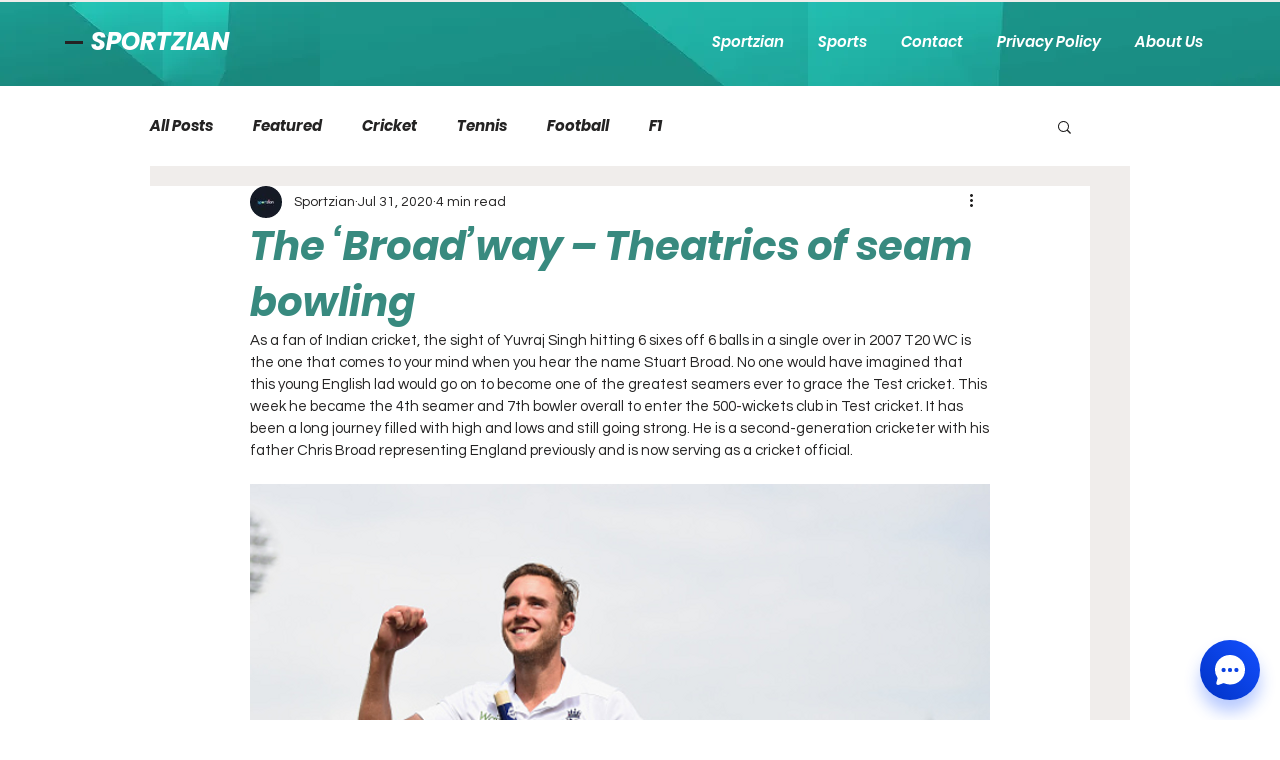

--- FILE ---
content_type: text/html; charset=utf-8
request_url: https://www.google.com/recaptcha/api2/aframe
body_size: 270
content:
<!DOCTYPE HTML><html><head><meta http-equiv="content-type" content="text/html; charset=UTF-8"></head><body><script nonce="aKDF4TWXmZ5qGWjWpXjPWg">/** Anti-fraud and anti-abuse applications only. See google.com/recaptcha */ try{var clients={'sodar':'https://pagead2.googlesyndication.com/pagead/sodar?'};window.addEventListener("message",function(a){try{if(a.source===window.parent){var b=JSON.parse(a.data);var c=clients[b['id']];if(c){var d=document.createElement('img');d.src=c+b['params']+'&rc='+(localStorage.getItem("rc::a")?sessionStorage.getItem("rc::b"):"");window.document.body.appendChild(d);sessionStorage.setItem("rc::e",parseInt(sessionStorage.getItem("rc::e")||0)+1);localStorage.setItem("rc::h",'1768796234319');}}}catch(b){}});window.parent.postMessage("_grecaptcha_ready", "*");}catch(b){}</script></body></html>

--- FILE ---
content_type: text/html
request_url: https://chatqa.falkonsms.com/falkon-live-chat/6942a46a2fd13c82dfa81b3a/false
body_size: 2359
content:
<!doctype html><html lang="en"><head><meta http-equiv="Content-Type" content="text/html; charset=utf-8"/><link rel="icon" href="/falkon-chat-fevicon-icon.svg"/><meta name="viewport" content="width=device-width,height=device-height,initial-scale=1,maximum-scale=1,minimum-scale=1,user-scalable=no"/><meta name="theme-color" content="#0D0D0D"/><meta http-equiv="Content-Security-Policy" content="default-src 'self'; font-src 'self' https://fonts.gstatic.com data:; style-src 'self' 'unsafe-inline' https://fonts.googleapis.com/ https://js.chargebee.com; img-src 'self' data: blob: https: https://cb-invoice-logos-prod.s3.us-east-1.amazonaws.com https://falconsmsdev.azurewebsites.net; media-src 'self' data: blob: https://cb-invoice-logos-prod.s3.us-east-1.amazonaws.com https://platform-lookaside.fbsbx.com https://falconsmsdev.azurewebsites.net; script-src 'self' 'unsafe-inline' 'unsafe-eval' https://js.chargebee.com/ https://www.google.com/recaptcha/api.js https://www.gstatic.com/recaptcha/releases/ https://connect.facebook.net/en_US/sdk.js https://*.posthog.com; connect-src http: https: wss: ws: data:; frame-src https://www.google.com/ "><meta property="og:title" content="Falkon Chat"/><meta property="og:type" content="website"/><meta property="og:url" content="https://dev-falkonconnect-fe.azurewebsites.net/"/><meta property="og:image" content="https://s3.us-central-1.wasabisys.com/falkonsms-develop/live-chat/Falkon-chat-image.png"/><meta property="fb:app_id" content="677864383839294"/><meta property="og:description" content="Falkon Chat is an omnichannel customer support and marketing tool, making real-time communication with your customers across various platforms such as your website, Instagram, Facebook, and Whatsapp easier than ever before."/><link rel="manifest" href="/manifest.json"/><script defer="defer" src="https://js.chargebee.com/v2/chargebee.js"></script><script async defer="defer" crossorigin="anonymous" src="https://connect.facebook.net/en_US/sdk.js"></script><title>Falkon Chat</title><link href="https://fonts.googleapis.com/css2?family=Montserrat:ital,wght@0,100..900;1,100..900&family=Roboto:ital,wght@0,100;0,300;0,400;0,500;0,700;0,900;1,100;1,300;1,400;1,500;1,700;1,900&display=swap" rel="stylesheet"><script defer="defer" src="/static/js/main.b58444f4.js"></script><link href="/static/css/main.44e641ea.css" rel="stylesheet"></head><body><noscript>You need to enable JavaScript to run this app.</noscript><div id="root"></div></body></html>

--- FILE ---
content_type: text/css
request_url: https://chatqa.falkonsms.com/static/css/main.44e641ea.css
body_size: 591744
content:
html{height:100%!important;overflow:hidden!important;width:100%!important}body{-webkit-font-smoothing:antialiased;-moz-osx-font-smoothing:grayscale;margin:0}code{font-family:source-code-pro,Menlo,Monaco,Consolas,Courier New,monospace}.active-contact{background:linear-gradient(90deg,green 0,#e5e5f1 0)}.active-blocked-contact{background:linear-gradient(90deg,red 3px,#e5e5f1 0)}.active-unsubscribe-contact{background:linear-gradient(90deg,orange 3px,#e5e5f1 0)}.blocked-contact{background:linear-gradient(90deg,red 3px,#fff 0)}.active-row{background:linear-gradient(90deg,green 3px,#fff 0)}.inActive-row{background:linear-gradient(90deg,red 3px,#fff 0)}.unSubscribe-contact{background:linear-gradient(90deg,orange 3px,#fff 0)}.reset_password{height:36px;padding-top:6px!important;width:300px!important}.date-hr-separtor{align-items:center;clear:both;color:#353434;display:flex;font-size:10px!important;margin-bottom:10px;text-align:center}.date-hr-separtor:after,.date-hr-separtor:before{border-bottom:1px solid silver;content:"";flex:1 1}.date-hr-separtor:before{margin-right:.25em}.date-hr-separtor:after{margin-left:.25em}.hide-element{display:none}.tick-mark:after{content:"✓";float:right;font-size:13px;margin-top:-21px;padding:0 6px 0 0}tbody .MuiTableCell-root{padding:5px 15px!important}tbody .MuiTableCell-root.px-0{padding:5px 0!important}input[type=number]::-webkit-inner-spin-button,input[type=number]::-webkit-outer-spin-button{-webkit-appearance:none;margin:0}progress{background-color:#f0f0ec;border:none;color:#add8e6;height:1rem;width:100%}.progress-green>progress::-webkit-progress-value{background:#2ec973}.progress-orange>progress::-webkit-progress-value{background:orange!important}.progress-red>progress::-webkit-progress-value{background:#d63031}progress::-webkit-progress-bar{background:#f2f2f5}.vertical_dotted_line{height:2.4vh;margin-top:-.5rem;position:relative}@media(min-width:375px)and (max-width:410px){.vertical_dotted_line{margin-top:-1.5rem}}@media(min-width:310px)and (max-width:370px){.vertical_dotted_line{margin-top:-2rem}}.hi{margin-top:1rem}.hi,.hi_50{position:absolute}.hi_50{margin-top:.5rem}.vertical_dotted_line_50{height:1.5vh;margin-top:0;position:relative}@media(min-width:375px)and (max-width:410px){.vertical_dotted_line_50{margin-top:-1rem}}@media(min-width:310px)and (max-width:374px){.vertical_dotted_line_50{margin-top:-1.5rem}}.bg-mobile-full-view{height:100%!important;margin:0 -1rem!important;width:-webkit-fill-available!important}@media print{@page{size:A4}body *{visibility:hidden}#print,#print *{visibility:visible}#print{left:0;position:absolute;top:35%}#print-font{font:normal normal normal 14px/21px Helvetica!important}body,html{height:100vh;margin:0!important;overflow:hidden;padding:0!important}}.nav-bar{background:#f1f1ff;box-shadow:none;min-width:8.5rem;overflow:hidden;width:8.5rem}@media(max-width:835px){.nav-bar{left:-100%;position:absolute;transition:all .2s linear;width:100%!important;z-index:11111}.nav-bar.open{left:0}}.nav-bar-ul{background-color:#f1f1ff!important;height:99.99vh;list-style:none;margin:0;min-height:0;min-width:0;overflow-x:hidden;padding:0}.side-bar-highlight-badge{background:#ff8200 0 0 no-repeat padding-box;color:#fff;height:19px!important;text-align:center;width:19px!important}.side-bar-highlight-badge-position{bottom:18px;position:absolute;right:28px}.side-bar-highlight-badge-teams{background:#ff8200 0 0 no-repeat padding-box;color:#fff;font:normal normal normal 11px/17px silkaregular;position:absolute;text-align:center}.side-nav-bar{box-shadow:none;min-width:180px;overflow:hidden;transition:all .75s cubic-bezier(.2,0,0,1);width:180px}@media(max-width:835px){.side-nav-bar{left:-70%;position:absolute;transition:all .2s linear;width:70%!important;z-index:11111}.side-nav-bar.open{left:0}}.side-nav-bar.collapsed{min-width:96px;width:96px}.side-nav-bar.entered,.side-nav-bar.expanded{min-width:180px;width:180px}.side-nav-bar.entered{box-shadow:0 3px 6px rgba(0,0,0,.161);position:fixed!important;z-index:100}.side-nav-bar.entered .collapse-sidebar-icon{left:230px;top:44px}.side-nav-bar-ul{background:#f4f4fc!important;height:100vh;list-style:none;margin:0;overflow-x:hidden;overflow-y:auto;padding:0;transition:all .75s cubic-bezier(.2,0,0,1)}.side-nav-bar-ul-box-shadow{box-shadow:inset -2px 0 6px rgba(0,0,0,.161)}.sidebar-teams-highlight{background:linear-gradient(90deg,#1450ff .35rem,#eaeef9 0)!important;border-radius:0 4px 4px 0}.sidebar-icon{background-color:#f4f4fc!important;border-radius:50%;box-shadow:inset -4px 0 3px rgba(0,0,0,.161);cursor:pointer;font-family:silkaregular;font-size:20px;height:24px;left:159px;margin:.5rem;padding:0;position:absolute;top:36px;transition:all .75s cubic-bezier(.2,0,0,1);width:24px;z-index:100}.sidebar-icon.expand{background:#fff url(/static/media/sidebar-collapse-icon.1cd04d2c145145b02a9c.svg) 50% 50% no-repeat padding-box}.sidebar-icon.expand:hover{background:#3e5c89 url(/static/media/sidebar-collapse-hover-icon.8aa7aebfdd12d4b2c916.svg) 50% 50% no-repeat padding-box!important}.sidebar-icon.collapse{background:#fff url(/static/media/sidebar-expand-icon.1726040d7a55a0492776.svg) 50% 50% no-repeat padding-box;left:74px}.sidebar-icon.collapse:hover{background:#3e5c89 url(/static/media/sidebar-expand-hover-icon.00799248608495594d87.svg) 50% 50% no-repeat padding-box!important}.sidebar-icon.entered{background:#fff url(/static/media/sidebar-expand-icon.1726040d7a55a0492776.svg) 50% 50% no-repeat padding-box}.sidebar-icon.entered:hover{background:#3e5c89 url(/static/media/sidebar-expand-hover-icon.00799248608495594d87.svg) 50% 50% no-repeat padding-box!important}.sidebar-teams-highlight-subnav{background:linear-gradient(90deg,#1450ff 0,#eaeef9 0)!important;border-radius:0 4px 4px 0}.side-nav-bar-icon{height:20px;width:20px}.side-nav-bar-main-icon{margin-top:10px}.archived{background-color:#ddf1ff;border:none;color:#0d0d0d;margin:auto;padding:.3rem;text-align:center}.highlight-conv-card-hover:hover{background-color:#e3ecff4a}.highlight-conv-card-hover:hover .d-hover{visibility:visible!important}.highlight-conv-card-hover:hover .m-mute-hover{margin-right:.8rem!important;right:4rem!important}.highlight-conv-card-hover:hover .m-pin-hover{margin-right:.8rem!important;right:2rem!important}.highlight-conv-card-hover:hover .m-badge-hover{right:2rem!important}.highlight-conv-card-hover:hover .r-1-hover{margin-right:1rem!important;right:2.4rem!important}.highlight-conv-card-hover:hover .m-archived-hover{margin-right:2.5rem!important;right:2.2rem!important}.b-animation{border-radius:1rem;transition:all .4s linear}.display-media{height:12.5rem;max-width:100%}@media(max-width:768px){.display-media{height:7.5rem}}.display-video{height:12.5rem;width:16rem!important}@media(max-width:768px){.display-video{height:8rem!important;max-width:10rem!important;width:auto!important}}.display-audio{height:3rem;width:16rem}@media(max-width:768px){.display-audio{width:10rem}}.upload-icon{height:1.2rem;width:1.2rem}.textMedia{height:50;width:50px!important}.media{height:200;width:auto}.hr-separtor{align-items:center;clear:both;color:#747474;display:flex;font:normal normal normal 12px/18px silkaregular;text-align:center}.hr-separtor:after,.hr-separtor:before{border-bottom:.0625rem solid #f6f7fb;content:"";flex:1 1}.hr-separtor:before{margin-right:.25rem}.hr-separtor:after{margin-left:.25rem}.display-container{min-height:1.5rem;min-width:1.5rem}.n-msg-title{color:#3e5172!important;display:inline-flex;width:95%}@media(max-width:511px)and (min-width:445px){.n-msg-title{width:94%!important}}@media(max-width:444px)and (min-width:397px){.n-msg-title{width:93%!important}}@media(max-width:396px)and (min-width:361px){.n-msg-title{width:92%!important}}@media(max-width:360px)and (min-width:334px){.n-msg-title{width:91%!important}}@media(max-width:333px)and (min-width:300px){.n-msg-title{width:90%!important}}.last{background:#fafafa 0 0 no-repeat padding-box;border-radius:0 0 13px 13px;color:#818792;display:flex;font:normal normal normal 11px/15px Silka;justify-content:space-evenly;letter-spacing:0;opacity:1}.outbound{background:#fff 0 0 no-repeat padding-box;border-radius:.75rem .75rem 0 .75rem;color:#0d0d0d;display:inline-flex;justify-content:space-between;max-width:40%!important;word-break:break-word}.inbound{background:#1450ff 0 0 no-repeat padding-box;border-radius:.75rem .75rem .75rem 0;color:#fff;font:normal normal normal 12px/18px silkaregular;max-width:40%!important}.inbound,.live-chat-inbound{display:inline-flex;justify-content:space-between;width:-webkit-fit-content;width:fit-content;word-break:break-word!important}.live-chat-inbound{background:#fff 0 0 no-repeat padding-box;border-radius:0 1em 1em 1em;box-shadow:0 0 25px #0000001c;max-width:80%!important}.live-chat-outbound{background:#1450ff 0 0 no-repeat padding-box;border-radius:1em 0 1em 1em;color:#fff;display:inline-flex;justify-content:space-between;max-width:80%!important;width:-webkit-fit-content;width:fit-content;word-break:break-word!important}.deliverd:after{content:"✓";float:right;font:normal normal normal 12px/18px silkaregular;margin-top:-1rem}.contact-details{position:absolute;right:2rem;top:.25rem;width:13rem;z-index:1}@media(min-width:481px){.contact-details{position:absolute;right:2rem;top:2rem;width:15rem;z-index:1}}@media(min-width:768px){.contact-details{position:absolute;right:2rem;top:.25rem;width:20rem;z-index:1}}.badge-label{background-color:#fff;border-radius:50%;color:#0d0d0d;font-weight:700;height:1rem;margin-top:.35rem;text-align:center;width:1rem}.send-btn{padding-top:.1rem!important}.send-button-padding{padding:.64rem 1.1rem!important}.send-btn-circle{border-radius:50%!important;height:2.5rem!important;width:2.5rem!important}.plus-btn-circle-mobile,.send-btn-circle-mobile{border-radius:50%!important;height:2rem!important;width:2rem!important}#plus-btn-circle-mobile-id:focus{background:#767c96 0 0 no-repeat padding-box!important}.header-m{margin:0 .8rem 0 1.5rem}.send-message-button{padding:.65rem 1.1rem!important}.history-loader{animation:load6 1.5s ease infinite,round 1.5s ease infinite;border-radius:50%;color:#316391;font-size:1.5rem;height:1em;margin:72px auto;overflow:hidden;position:relative;text-indent:-9999em;transform:translateZ(0);width:1em}@keyframes load6{0%{box-shadow:0 -.83em 0 -.4em,0 -.83em 0 -.42em,0 -.83em 0 -.44em,0 -.83em 0 -.46em,0 -.83em 0 -.477em}5%,95%{box-shadow:0 -.83em 0 -.4em,0 -.83em 0 -.42em,0 -.83em 0 -.44em,0 -.83em 0 -.46em,0 -.83em 0 -.477em}10%,59%{box-shadow:0 -.83em 0 -.4em,-.087em -.825em 0 -.42em,-.173em -.812em 0 -.44em,-.256em -.789em 0 -.46em,-.297em -.775em 0 -.477em}20%{box-shadow:0 -.83em 0 -.4em,-.338em -.758em 0 -.42em,-.555em -.617em 0 -.44em,-.671em -.488em 0 -.46em,-.749em -.34em 0 -.477em}38%{box-shadow:0 -.83em 0 -.4em,-.377em -.74em 0 -.42em,-.645em -.522em 0 -.44em,-.775em -.297em 0 -.46em,-.82em -.09em 0 -.477em}to{box-shadow:0 -.83em 0 -.4em,0 -.83em 0 -.42em,0 -.83em 0 -.44em,0 -.83em 0 -.46em,0 -.83em 0 -.477em}}@keyframes round{0%{transform:rotate(0deg)}to{transform:rotate(1turn)}}.conv-hist-border{border:1px solid #dce1e9;border-bottom:none;border-radius:1rem 1rem 0 0}.conv-unread-badge{background:#ff8200 0 0 no-repeat padding-box;color:#fff}@media(max-width:768px){.conv-unread-badge{border:none}}.message-composer-hover:active,.message-composer-hover:focus,.message-composer-hover:focus-within,.message-composer-hover:hover{border:1px solid #1450ff!important}.message-composer-hover:focus-visible{border:1px solid #1450ff!important}.cards-visibility-hidden{visibility:hidden!important}.cards-visibility{visibility:visible!important}.show-conversation{position:absolute}.show-conversation-active.show-active{left:0}.show-conversation-active.show-archived,.show-conversation-active.show-unread{left:-100%}.show-conversation-active.show-all{left:-200%}.show-conversation-archived.show-active{left:100%}.show-conversation-archived.show-archived{left:0}.show-conversation-archived.show-all,.show-conversation-archived.show-unread{left:-100%}.show-conversation-unread.show-active,.show-conversation-unread.show-archived{left:100%}.show-conversation-unread.show-unread{left:0}.show-conversation-unread.show-all{left:-100%}.show-conversation-all.show-active{left:200%}.show-conversation-all.show-archived,.show-conversation-all.show-unread{left:100%}.show-conversation-all.show-all{left:0}.show-conversation-animation{transition:all .4s linear}.show-conversation-height{height:.3rem}.show-conversation-border{border-radius:6px 6px 0 0}.con-bubble-option-menu-top{top:-.85rem}.con-bubble-heading{padding-bottom:.25rem!important}.message-composer-mobile::-webkit-scrollbar{background:#0000}.tags{left:35.5%;position:fixed;top:71.5%}@media(max-width:835px){.tags{left:2%;top:75%}}@media(min-width:1050px)and (max-width:1280px){.tags{left:45%}}@media(min-width:956px)and (max-width:1050px){.tags{left:50%}}@media(min-width:860px)and (max-width:956px){.tags{left:62%}}@media(min-width:750px)and (max-width:860px){.tags{left:70%}}@media(min-height:660px)and (max-height:720px){.tags{top:69%}}@media(min-height:600px)and (max-height:660px){.tags{top:67%}}@media(min-height:550px)and (max-height:600px){.tags{top:64%}}@media(min-height:470px)and (max-height:550px){.tags{top:60%}}@media(min-height:430px)and (max-height:470px){.tags{top:55%}}@media(min-height:380px)and (max-height:430px){.tags{top:50%}}@media(min-height:330px)and (max-height:380px){.tags{top:45%}}@media(min-height:280px)and (max-height:330px){.tags{top:43%}}@media(min-height:800px){.tags{top:77%}}.tags-newMessage{left:30%;position:fixed;top:45%}@media(max-width:835px){.tags-newMessage{left:4%;top:39.5%}}@media(min-width:1000px)and (max-width:1280px){.tags-newMessage{left:23%}}@media(min-width:760px)and (max-width:1000px){.tags-newMessage{left:17%}}.send-message-icon-container{bottom:1rem;position:fixed;right:1rem}.send-message-icon-container span img{left:50%;position:absolute;top:50%;transform:translate(-50%,-50%)}.send-message-main{background:#1450ff;border-radius:50%;box-shadow:0 3px 4px rgba(20,80,255,.349);display:block;padding:1.5rem;position:relative;text-align:center;z-index:1}.send-message-buttons{bottom:120%;position:absolute;text-align:center;width:100%}.send-message-buttons span{background-color:#deebfe;border-radius:50%;box-shadow:0 2px 4px hsla(0,0%,40%,.349);display:block;margin:.5rem auto 0;opacity:1;padding:1.5rem;position:relative}.send-message-buttons span:first-child{transition:opacity .2s ease-in-out .3s,transform .15s ease-in-out}.send-message-buttons span::nth-child(2){background-color:#03a9f4;transition:opacity .2s ease-in-out .25s,transform .15s ease-in-out}.DraftEditor-root{--scrollbar-color:#e4e4e4;margin-top:4px;overflow:hidden;text-align:left;text-align:initial}.public-DraftEditorPlaceholder-root{width:250px}.public-DraftEditorPlaceholder-inner{position:relative;width:100%}.schedule-selected-div{background:#e2ebff 0 0 no-repeat padding-box;border-radius:24px;opacity:1;width:auto}.schedule-selected-verticle{border:1px solid #0d0d0d;height:10px;opacity:1}.schedule-selected-type{color:#0d0d0d;letter-spacing:0;opacity:1;padding-left:10px;text-align:left}.schedule-selected-type,.schedule-type{font:normal normal normal 10px silkaregular!important}.conversation-tabs{width:100%!important}.conversation-tabs .MuiTabs-indicator{display:none!important}.conversation-tabs-btn{color:#0d0d0d!important;font:normal normal 500 12px/18px silkamedium!important;min-width:2rem!important;text-transform:none!important}.conversation-tabs-btn.Mui-selected{color:#1450ff!important;font:normal normal 600 12px/18px silkasemibold!important}.filled-search-input{border-radius:2rem!important}.filled-search-input .MuiFilledInput-input{padding:.6rem 0!important}.active-card-ribbon{border:.15rem solid #e4e4e4;border-radius:.125rem;height:3rem;margin:auto}.conv-card-border{border-bottom:1px solid #ebecf1}.conv-card{border-radius:.25rem 0 0 .25rem;height:3rem}.conv-card.default{border:.15rem solid #1450ff}.conv-card.unsubscribed{border:.15rem solid #a9a9a9}.conv-card.blocked{border:.15rem solid #fa1616}.conv-card.warning{border:.15rem solid #ffd184}.conv-card-active{background:#f6f7fb 0 0 no-repeat padding-box}.conv-card-icon{margin-right:.5rem!important;opacity:.5!important;width:.75rem!important}.conv-card-custom-filter-icon{height:12px;margin-right:4px!important;width:12px}.text-between-line{display:flex;margin:0 1rem}.text-between-line:after,.text-between-line:before{border-bottom:.12rem solid #dce1e9;content:"";flex:1 1;margin:auto}.text-between-line:before{margin-right:10px}.text-between-line:after{margin-left:10px}.inboundmsg{background:#f4f3f8;border-radius:.4rem .4rem .4rem 0;margin-left:16px;word-break:break-word!important}.inboundmsg,.outboundmsg{max-width:40%!important;width:-webkit-fit-content;width:fit-content}.outboundmsg{background:#e2ebff;border-radius:.4rem .4rem 0 .4rem;word-break:break-word}.share-chat-msg-max-width{max-width:40%}.live-chat-outboundmsg{border-radius:.6rem .6rem .1rem .6rem}.live-chat-inboundmsg,.live-chat-outboundmsg{max-width:15rem;min-width:2rem;overflow:hidden;transition:all .3s ease-in-out;width:-webkit-fit-content;width:fit-content}.live-chat-inboundmsg{border-radius:.1rem .6rem .6rem .6rem}.live-chat-inboundmsg.expanded,.live-chat-outboundmsg.expanded{bottom:0;opacity:1;right:0;word-break:break-all}.animate{bottom:-20px;opacity:0;position:relative;right:0;transition:all .3s ease-in-out}.animate.expanded{bottom:0;opacity:1}.animate1{opacity:0;position:relative;right:0;top:-20px;transition:all .3s ease-in-out}.animate1.expanded{opacity:1;top:0}.display-more-options{opacity:0}.open-more-options:hover .display-more-options{cursor:pointer;opacity:1}.editorStyles_editor{background:#fefefe;border:1px solid #ddd;border-radius:2px;box-shadow:inset 0 1px 8px -3px #ababab;box-sizing:border-box;cursor:text;margin-bottom:2em;padding:16px}.editorStyles_editor :global(.public-DraftEditor-content){min-height:140px}.RichEditor-root{background:#fff;border-radius:20px;font-family:serif;font-size:14px}.RichEditor-root-border{border:1px solid #ddd}.border-msg{border:1px solid #dce1e9;border-radius:12px}.RichEditor-root-new-msg{background:#fff;border-radius:20px!important;flex-direction:column-reverse;font-family:serif;font-size:14px}.bg-color-mobile{background:#f8f8f8 0 0 no-repeat padding-box;border:none;opacity:1}.schedule-type-btn-selected{background:#1450ff 0 0 no-repeat padding-box;border-radius:3px;opacity:1}.schedule-type-btn-unselected{background:#fff 0 0 no-repeat padding-box;border-radius:3px;opacity:1}.mobile-schedule-title{font:normal normal normal 14px/21px silkaregular!important;font-weight:600!important}.mobile-schedule-time,.mobile-schedule-title{color:#0d0d0d;letter-spacing:0;opacity:1;text-align:left}.mobile-schedule-time{font:normal normal normal 9px silkaregular!important}.react-calendar-height{line-height:1.8em!important}.calender-root{box-shadow:0 2px 3px hsla(0,0%,8%,.388)}.bg-mobile-new{border:none;margin-right:1rem;opacity:1}.mobile-editor-color{background:#fff 0 0 no-repeat padding-box;border:1px solid #dce1e9;border-radius:9px;opacity:1;padding-left:10px}.RichEditor-editor{cursor:text;font-size:16px;font:normal normal normal 14px/21px silkaregular!important;margin-top:3px;padding-left:16px}.border-top{border-top:1px solid #dce1e9}.editor-bottom-text{color:#a0a0a0}.editor-bottom-text-mobile{color:#0d0d0d;font:normal normal normal 10px/15px silkaregular;letter-spacing:.1px;opacity:1;text-align:right}.RichEditor-editor .public-DraftEditor-content,.RichEditor-editor .public-DraftEditorPlaceholder-root{margin:0 -15px -15px;padding:4px 15px 5px}.RichEditor-editor .public-DraftEditor-content{margin-bottom:1px;overflow-y:auto!important}.RichEditor-hidePlaceholder .public-DraftEditorPlaceholder-root{display:none}.RichEditor-editor .RichEditor-blockquote{border-left:5px solid #eee;color:#666;font-family:Hoefler Text,Georgia,serif;font-style:italic;margin:16px 0;padding:10px 20px}.RichEditor-editor .public-DraftStyleDefault-pre{background-color:#0000000d;font-family:Inconsolata,Menlo,Consolas,monospace;font-size:16px;padding:20px}.RichEditor-controls{font-family:Helvetica,sans-serif;font-size:14px;margin-bottom:5px}.RichEditor-styleButton{color:#999;cursor:pointer;display:inline-block;margin-right:16px;padding:2px 0}.RichEditor-activeButton{color:#5890ff}.placeholder{color:gray;font-style:italic}.DraftEditor-editorContainer,.DraftEditor-root,.public-DraftEditor-content{--scrollbar-color:#e4e4e4;text-align:left;text-align:initial}.public-DraftEditor-content[contenteditable=true]{-webkit-user-modify:read-write-plaintext-only}.editor-new-msg{width:100%}.editor-history{width:55vw}.DraftEditor-root{position:relative;width:100%}.DraftEditor-editorContainer{background-color:#fff0;border-left:.1px solid #0000;position:relative;z-index:1}.public-DraftEditor-block{position:relative}.DraftEditor-alignLeft .public-DraftStyleDefault-block{text-align:left}.DraftEditor-alignLeft .public-DraftEditorPlaceholder-root{left:0;text-align:left}.DraftEditor-alignCenter .public-DraftStyleDefault-block{text-align:center}.DraftEditor-alignCenter .public-DraftEditorPlaceholder-root{margin:0 auto;text-align:center;width:100%}.DraftEditor-alignRight .public-DraftStyleDefault-block{text-align:right}.DraftEditor-alignRight .public-DraftEditorPlaceholder-root{right:0;text-align:right}.public-DraftEditorPlaceholder-root{color:#9197a3;position:absolute;width:100%;z-index:1}.public-DraftEditorPlaceholder-hasFocus{color:#bdc1c9}.DraftEditorPlaceholder-hidden{display:none}.public-DraftStyleDefault-block{position:relative;white-space:pre-wrap}.public-DraftStyleDefault-ltr{direction:ltr;text-align:left}.public-DraftStyleDefault-rtl{direction:rtl;text-align:right}.public-DraftStyleDefault-listLTR{direction:ltr}.public-DraftStyleDefault-listRTL{direction:rtl}.public-DraftStyleDefault-ol,.public-DraftStyleDefault-ul{margin:16px 0;padding:0}.public-DraftStyleDefault-depth0.public-DraftStyleDefault-listLTR{margin-left:1.5em}.public-DraftStyleDefault-depth0.public-DraftStyleDefault-listRTL{margin-right:1.5em}.public-DraftStyleDefault-depth1.public-DraftStyleDefault-listLTR{margin-left:3em}.public-DraftStyleDefault-depth1.public-DraftStyleDefault-listRTL{margin-right:3em}.public-DraftStyleDefault-depth2.public-DraftStyleDefault-listLTR{margin-left:4.5em}.public-DraftStyleDefault-depth2.public-DraftStyleDefault-listRTL{margin-right:4.5em}.public-DraftStyleDefault-depth3.public-DraftStyleDefault-listLTR{margin-left:6em}.public-DraftStyleDefault-depth3.public-DraftStyleDefault-listRTL{margin-right:6em}.public-DraftStyleDefault-depth4.public-DraftStyleDefault-listLTR{margin-left:7.5em}.public-DraftStyleDefault-depth4.public-DraftStyleDefault-listRTL{margin-right:7.5em}.public-DraftStyleDefault-unorderedListItem{list-style-type:square;position:relative}.public-DraftStyleDefault-unorderedListItem.public-DraftStyleDefault-depth0{list-style-type:disc}.public-DraftStyleDefault-unorderedListItem.public-DraftStyleDefault-depth1{list-style-type:circle}.public-DraftStyleDefault-orderedListItem{list-style-type:none;position:relative}.public-DraftStyleDefault-orderedListItem.public-DraftStyleDefault-listLTR:before{left:-36px;position:absolute;text-align:right;width:30px}.public-DraftStyleDefault-orderedListItem.public-DraftStyleDefault-listRTL:before{position:absolute;right:-36px;text-align:left;width:30px}.public-DraftStyleDefault-orderedListItem:before{content:counter(ol0) ". ";counter-increment:ol0}.public-DraftStyleDefault-orderedListItem.public-DraftStyleDefault-depth1:before{content:counter(ol1,lower-alpha) ". ";counter-increment:ol1}.public-DraftStyleDefault-orderedListItem.public-DraftStyleDefault-depth2:before{content:counter(ol2,lower-roman) ". ";counter-increment:ol2}.public-DraftStyleDefault-orderedListItem.public-DraftStyleDefault-depth3:before{content:counter(ol3) ". ";counter-increment:ol3}.public-DraftStyleDefault-orderedListItem.public-DraftStyleDefault-depth4:before{content:counter(ol4,lower-alpha) ". ";counter-increment:ol4}.public-DraftStyleDefault-depth0.public-DraftStyleDefault-reset{counter-reset:ol0}.public-DraftStyleDefault-depth1.public-DraftStyleDefault-reset{counter-reset:ol1}.public-DraftStyleDefault-depth2.public-DraftStyleDefault-reset{counter-reset:ol2}.public-DraftStyleDefault-depth3.public-DraftStyleDefault-reset{counter-reset:ol3}.public-DraftStyleDefault-depth4.public-DraftStyleDefault-reset{counter-reset:ol4}.fbtagsmessageborder{border:1px solid #e00f0f!important;border-bottom-color:#dce1e9!important}.replySuggestedMessage{background:#c2a4eb;border-radius:.4rem .4rem .4rem 0;margin-left:16px;max-width:40%!important;width:-webkit-fit-content;width:fit-content;word-break:break-word!important}button{background:none;border:none;color:inherit;cursor:pointer;font:inherit;padding:0}.primary-btn{background:#1450ff;border-radius:.375rem;box-shadow:0 3px 4px rgba(20,80,255,.349);color:#fff!important;font:normal normal normal 11px/17px silkaregular;margin:.75rem 0;outline:inherit;padding:.5rem 1.5rem!important;text-decoration:none!important;text-transform:capitalize}.primary-btn:focus,.primary-btn:hover{background:#0032c5 0 0 no-repeat padding-box!important}.new-groupChat-button{background:#fff;box-shadow:0 3px 6px rgba(0,0,0,.161)}.new-groupChat-button:focus,.new-groupChat-button:hover{background:#fff 0 0 no-repeat padding-box!important}.secondary-btn{border:.03125rem solid #1450ff;border-radius:.375rem;color:#1450ff;font:normal normal normal 11px/17px silkaregular;margin:.75rem 0;outline:inherit;padding:.5rem 1.5rem!important;text-decoration:none!important;text-transform:capitalize}.secondary-btn:focus,.secondary-btn:focus-within,.secondary-btn:hover{background:#deebfe!important}.disabled-btn{background:#a9a9a9!important;border:.0625rem solid #fff!important;color:#fff!important}.disabled-btn,.send-active-btn{border-radius:.375rem;box-shadow:none!important;font:normal normal normal 11px/17px silkaregular;margin:.75rem 0;outline:inherit;padding:.5rem 1.5rem!important;pointer-events:none;text-decoration:none!important;text-transform:capitalize}.send-active-btn{background:#c0dbfe!important}.website-refine-message-btn{background:linear-gradient(90deg,#1e00ff,#99008f)!important;border-radius:.375rem;box-shadow:0 3px 4px rgba(20,80,255,.349);color:#fff!important;font:normal normal normal 11px/17px silkaregular;margin:.75rem 0;outline:inherit;padding:.5rem 1.5rem!important;text-decoration:none!important;text-transform:capitalize}.disabled-btn-small{background:#a9a9a9!important;border:.0625rem solid #fff!important;box-shadow:none!important;pointer-events:none}.disabled-btn-small,.primary-btn-small{border-radius:.375rem;color:#fff!important;font:normal normal normal 12px/18px silkaregular!important;outline:inherit;padding:.5rem 1.5rem!important;text-decoration:none!important;text-transform:capitalize}.primary-btn-small{background:#1450ff;box-shadow:0 3px 4px rgba(20,80,255,.349)}.primary-btn-small:focus,.primary-btn-small:hover{background:#0032c5 0 0 no-repeat padding-box!important}.secondary-btn-small{border:1px solid #1450ff!important;border-radius:.375rem!important;color:#1450ff;font:normal normal normal 12px/18px silkaregular!important;outline:inherit;padding:.5rem 1.5rem!important;text-decoration:none!important;text-transform:capitalize}.group-chat-button,.secondary-btn-small:focus,.secondary-btn-small:hover{background:#deebfe!important}.group-chat-button{border-radius:1rem!important;color:#0032c5;font:normal normal normal 12px/18px silkaregular!important;outline:inherit;padding:.25rem 1rem!important;text-decoration:none!important;text-transform:capitalize}.group-chat-button:focus,.group-chat-button:hover{background:#deebfe!important}.group-chat-button-disabled{background:#a9a9a9!important;border-radius:1rem!important;cursor:default;font:normal normal normal 12px/18px silkaregular!important;padding:.25rem 1rem!important}.ai-primary-btn,.group-chat-button-disabled{outline:inherit;text-decoration:none!important;text-transform:capitalize}.ai-primary-btn{background:#6422b9;border-radius:.375rem;box-shadow:0 3px 4px rgba(20,80,255,.349);color:#fff!important;font:normal normal normal 11px/17px silkaregular;margin:.75rem 0;padding:.5rem 1.5rem!important}.ai-primary-btn:focus,.ai-primary-btn:hover{background:#4b1f84 0 0 no-repeat padding-box!important}.ai-secondary-btn{border:.03125rem solid #4c03ae;border-radius:.375rem;color:#4c03ae;font:normal normal normal 11px/17px silkaregular;margin:.75rem 0;outline:inherit;padding:.5rem 1.5rem!important;text-decoration:none!important;text-transform:capitalize}.ai-secondary-btn:focus,.ai-secondary-btn:focus-within,.ai-secondary-btn:hover{background:#deebfe!important}.ai-primary-btn-small{background:#6422b9;border-radius:.375rem;box-shadow:0 3px 4px #dbc1ff;color:#fff!important;font:normal normal normal 12px/18px silkaregular!important;outline:inherit;padding:.5rem 1.5rem!important;text-decoration:none!important;text-transform:capitalize}.ai-primary-btn-small:focus,.ai-primary-btn-small:hover{background:#4b1f84 0 0 no-repeat padding-box!important}.ai-secondary-btn-small{border:1px solid #4c03ae!important;border-radius:.375rem!important;color:#4c03ae;font:normal normal normal 12px/18px silkaregular!important;outline:inherit;padding:.5rem 1.5rem!important;text-decoration:none!important;text-transform:capitalize}.ai-secondary-btn-small:focus,.ai-secondary-btn-small:hover{background:#f1e8fe!important}.loader-primary{animation:spin 1.5s linear infinite;border:2px solid;border-color:#fff #fff #0000;border-radius:50%;height:12px;width:12px}@keyframes spin{0%{transform:rotate(0deg)}to{transform:rotate(1turn)}}.loader-secondary{animation:spin 1.5s linear infinite;border:2px solid #22313f;border-bottom-color:#0000;border-radius:50%;height:12px;width:12px}.counter-btn{background:#1450ff;height:2.125rem!important}.counter-btn-inverted{background:#fff;height:2.125rem!important}.counter-btn-disabled,.counter-btn-inverted-disabled{background:#d0d1d1;cursor:default;height:2.125rem!important}.counter-btn-disabled.left,.counter-btn-inverted-disabled.left,.counter-btn-inverted.left,.counter-btn.left{border-radius:45% 0 0 45%}.counter-btn-disabled.right,.counter-btn-inverted-disabled.right,.counter-btn-inverted.right,.counter-btn.right{border-radius:0 45% 45% 0}.grid-btn{align-items:center;border-radius:.325rem;display:flex;font:normal normal normal 11px/17px silkaregular!important;padding:.5rem 1.5rem!important}.grid-btn-primary{background:#e2ebff;color:#0032c5!important}.grid-btn-disabled{background:#ebecf0!important;color:#0d0d0d!important;pointer-events:none}.grid-btn-text{color:#0032c5}@media(max-width:835px){.grid-title-search-icon{align-items:center;display:flex;justify-content:center;pointer-events:none;position:absolute;top:1.3rem;width:44%}.grid-title-search{background:#e3e3e3 0 0 no-repeat padding-box!important;border-radius:6px!important;color:#7a7a83;opacity:1;padding:.3rem;width:25%}.grid-title-input-input{width:6.4rem!important}.icon{width:1rem}}.table-sort-header.last-child td,.table-sort-header.last-child th{border:none!important}.table-sort-header-cell:first-child{border-radius:1rem 0 0 0}.table-sort-header-cell:last-child{border-radius:0 1rem 0 0}.table-sort-header-cell{color:#7f8093!important;padding:1rem;width:-webkit-fill-available}.table-sort-header-cell:hover{color:#7f8093!important}.grid-title{color:#0d0d0d;display:"none";flex-grow:1;opacity:1;text-align:left}.grid-title-search{background:#e3e3e3 0 0 no-repeat padding-box!important;border-radius:.5rem!important;color:#7a7a83;opacity:1;padding:.5rem 0;width:20%}.grid-title-search-icon{align-items:center;display:flex;justify-content:center;pointer-events:none;position:absolute;top:1.5rem;width:35%}.grid-sort-header-visually-hidden{clip:rect(0 0 0 0);border:0;height:1;margin:-1;overflow:hidden;padding:0;position:absolute;top:20;width:1}.grid-header.fixed{position:fixed;z-index:1}.grid-header>.grid-header-cell:first-child{border-radius:1rem 0 0 0}.grid-header>.grid-header-cell:last-child{border-radius:0 1rem 0 0}.grid-header-cell{color:#7f8093!important;padding:1rem;width:-webkit-fill-available}.grid-header-cell:hover{color:#7f8093!important;font-weight:700!important}.grid-header-cell>span>svg{color:#cfcfcf;height:1.125rem}.grid-row{background-color:#fff;color:#0d0d0d;margin:.125rem 0}.grid-row-cell{width:-webkit-fill-available;word-break:break-word}.grid-row:hover{background:#fafafc 0 0 no-repeat padding-box!important}.grid-row.active:hover{background:linear-gradient(90deg,#01b075 .25rem,#fafafc 0) 0 4px no-repeat padding-box!important}.grid-row.blocked:hover{background:linear-gradient(90deg,#e00f0f .25rem,#fafafc 0) 0 4px no-repeat padding-box!important}.grid-row.unsubscribed:hover{background:linear-gradient(90deg,#f09d18 .25rem,#fafafc 0) 0 4px no-repeat padding-box!important}.grid-row.inactive:hover{background:linear-gradient(90deg,#747774 .25rem,#fafafc 0) 0 4px no-repeat padding-box!important}.grid-row.disable-hover:hover{background-color:#fff!important}.repeat-y{background-repeat:repeat-y}.w-p-delete{width:91.5%}.checkbox input[type=checkbox]{appearance:none;-webkit-appearance:none;-moz-appearance:none;background-color:#fff;border:2px solid #fff;border-radius:2px;cursor:pointer;height:17px;outline:none;position:relative;top:5px;width:17px}.checkbox input[type=checkbox]:checked{background-color:#000;background:#fff url(https://e7.pngegg.com/pngimages/884/38/png-clipart-computer-icons-check-mark-black-tick-angle-rectangle.png) 3px 3px no-repeat;background-position:50%;background-size:cover}.select-border{border:1px solid #dce1e9}.avatar{border-radius:50%;color:#fff;display:flex;font-family:silkaregular;font-weight:500}.inner-circle-bottom,.inner-circle-top{background:#a9aaab;border-radius:50%;height:27px;position:absolute;width:27px}.inner-circle-bottom{left:23px;top:23px}.inner-circle-bottom-4,.inner-circle-top-4{background:#a9aaab;border-radius:50%;height:23px;position:absolute;width:23px}.inner-circle-bottom-4{left:17px;top:17px}.user-alert-link{width:calc(100% - 2.5rem)}@keyframes grid-priority-animation{0%{background-color:red}to{background-color:inherit}}.grid-priority-animation{-webkit-animation:grid-priority-animation 1s infinite;-moz-animation:grid-priority-animation 1s infinite}.border-badge-radius{border-radius:50%!important;display:inline-table;vertical-align:middle;width:1.625rem!important}.badge-count-display{display:table-cell;vertical-align:middle}.page-container{background:#fff!important;border-radius:.5rem!important;box-shadow:none!important;height:80vh!important;margin-top:3rem!important;padding:1.5rem!important}@media(max-width:835px){.page-container{border-radius:0!important;height:95vh!important;margin:0!important;padding:.5rem!important}}@media(min-width:769px)and (max-width:883px){.page-container{width:80%!important}}@media(min-width:884px)and (max-width:1024px){.page-container{width:50%!important}}.profile-menu-position{left:60%!important}@media(max-width:835px){.profile-menu-position{left:31%!important;top:35.5%!important}}.otp-boxes{border-radius:.3rem;font-size:2rem;font:normal normal normal 14px/21px silkaregular!important;height:3.5rem;margin:.6rem;padding:.3rem;text-align:center;width:10%}.otp-boxes :focus{border:none;border-radius:.5rem;outline:none}@media(max-device-width:425px)and (min-device-width:320px){.otp-boxes{font:normal normal normal 14px/21px silkaregular!important;font-size:1rem!important;height:2rem;width:14%!important}}.falcon-logo,.falcon-logo-teams{height:3.375rem;width:8rem}@media(min-width:883px)and (max-width:1224px){.falcon-logo{height:2.2rem;width:5rem}}@media(min-width:320px)and (max-width:883px){.falcon-logo{height:4.675rem;width:10rem}}@media(max-width:320px){.falcon-logo{height:4.675rem;width:10rem}}@media(max-width:883px){.container-width{width:80%!important}}@media(min-width:883px)and (max-width:1224px){.container-width{width:50%!important}}.login-form-container-teams{overflow:hidden;padding:1.5rem;width:75%}.login-form-container{margin-top:1rem;overflow:hidden;padding:2rem;padding-bottom:0!important;padding-top:1rem!important;width:75%}.falcon-m-icon{display:flex;width:100%}.img-tick{height:.85rem!important;width:.85rem!important}@media(max-width:835px){.img-tick{margin-bottom:1rem!important;width:.7rem!important}}.tick-avatar{border-radius:50%!important;height:.9rem!important;width:.9rem!important}@media(max-width:835px){.tick-avatar{height:.6rem!important;width:.6rem!important}}.login-background{backdrop-filter:blur(28px);-webkit-backdrop-filter:blur(28px);border:2px solid #dce1e9!important;z-index:9999}@media(max-width:835px){.login-background{border:none!important}}.login-bg-icon{left:17%;top:23%;width:36%}.login-form-container-teams~.login-rounded-top{right:-28%!important;top:-68%!important}.login-rounded-top{position:fixed;right:0}.login-form-container-teams~.login-rounded-bottom{bottom:-68%!important;left:-28%!important}.login-rounded-bottom{bottom:0;left:0;position:fixed}.login-rounded-middle{background-color:#ffa114;border-radius:50%;bottom:19%;height:5rem;position:absolute;right:31%;width:5rem}@media(max-width:835px){.login-rounded-middle{display:none}}.login-app-download-icon{border-radius:50%;cursor:pointer;display:flex;margin:1rem .5rem;opacity:1;position:relative;text-decoration:none!important}.login-border{border:2px solid #dce1e9!important}@font-face{font-display:swap;font-family:silkablack;src:url(/static/media/silka-black-webfont.cb9dbaaf587634336680.eot);src:url(/static/media/silka-black-webfont.cb9dbaaf587634336680.eot?#iefix) format("embedded-opentype"),url(/static/media/silka-black-webfont.47988ffc0299bd3a8057.woff2) format("woff2"),url(/static/media/silka-black-webfont.04093833deff412d2c82.woff) format("woff"),url(/static/media/silka-black-webfont.9742926738d649f468e3.ttf) format("truetype")}@font-face{font-display:swap;font-family:silkabold;src:url(/static/media/silka-bold-webfont.5ebc9c3314a6f584678d.eot);src:url(/static/media/silka-bold-webfont.5ebc9c3314a6f584678d.eot?#iefix) format("embedded-opentype"),url(/static/media/silka-bold-webfont.6dd1ed26fa0e22dd865f.ttf) format("truetype")}@font-face{font-display:swap;font-family:silkaextra_light;src:url(/static/media/silka-extralight-webfont.7395b93ba3aa35f5f578.eot);src:url(/static/media/silka-extralight-webfont.7395b93ba3aa35f5f578.eot?#iefix) format("embedded-opentype"),url(/static/media/silka-extralight-webfont.ba610577499e1e4251fe.woff2) format("woff2"),url(/static/media/silka-extralight-webfont.e343ad79c4c2b3102c36.woff) format("woff"),url(/static/media/silka-extralight-webfont.8742d038d28434d36d41.ttf) format("truetype")}@font-face{font-display:swap;font-family:silkalight;src:url(/static/media/silka-light-webfont.8755d1ed218175da68f6.eot);src:url(/static/media/silka-light-webfont.8755d1ed218175da68f6.eot?#iefix) format("embedded-opentype"),url(/static/media/silka-light-webfont.2500aee1d836029389d8.woff2) format("woff2"),url(/static/media/silka-light-webfont.ab62ce1057468f746873.woff) format("woff"),url(/static/media/silka-light-webfont.5e23cabdb702ee651f97.ttf) format("truetype")}@font-face{font-display:swap;font-family:silkamedium;src:url(/static/media/silka-medium-webfont.e81bb54cb918a7165c9e.eot);src:url(/static/media/silka-medium-webfont.e81bb54cb918a7165c9e.eot?#iefix) format("embedded-opentype"),url(/static/media/silka-medium-webfont.d65646ff673ff6780601.woff2) format("woff2"),url(/static/media/silka-medium-webfont.1109c9c2dcc6fa529e04.woff) format("woff"),url(/static/media/silka-medium-webfont.3b85279d5967d3f1e066.ttf) format("truetype")}@font-face{font-display:swap;font-family:silkaregular;src:url(/static/media/silka-regular-webfont.7910eb8bc1a51999d27b.eot);src:url(/static/media/silka-regular-webfont.7910eb8bc1a51999d27b.eot?#iefix) format("embedded-opentype"),url(/static/media/silka-regular-webfont.093bd741a8030ee6cba8.ttf) format("truetype")}@font-face{font-display:swap;font-family:silkasemibold;src:url(/static/media/silka-semibold-webfont.d4ef0c3b277ae7f9f9b4.eot);src:url(/static/media/silka-semibold-webfont.d4ef0c3b277ae7f9f9b4.eot?#iefix) format("embedded-opentype"),url(/static/media/silka-semibold-webfont.149a5f2da5d81ecd3f15.ttf) format("truetype")}@font-face{font-display:swap;font-family:silkathin;src:url(/static/media/silka-thin-webfont.8b3928f08469392d5cca.eot);src:url(/static/media/silka-thin-webfont.8b3928f08469392d5cca.eot?#iefix) format("embedded-opentype"),url(/static/media/silka-thin-webfont.274d38bfbdfc455d39ab.woff2) format("woff2"),url(/static/media/silka-thin-webfont.1c250307d68bcaae49f7.woff) format("woff"),url(/static/media/silka-thin-webfont.348f007f177248281d4f.ttf) format("truetype")}@font-face{font-display:swap;font-family:silkablack_italic;src:url(/static/media/silka-blackitalic-webfont.e0e0e1aedfd9cded92f1.eot);src:url(/static/media/silka-blackitalic-webfont.e0e0e1aedfd9cded92f1.eot?#iefix) format("embedded-opentype"),url(/static/media/silka-blackitalic-webfont.58471f3968ce3bd4afe9.woff2) format("woff2"),url(/static/media/silka-blackitalic-webfont.265235697de73b7c0990.woff) format("woff"),url(/static/media/silka-blackitalic-webfont.44b8aabbd42646c97978.ttf) format("truetype")}@font-face{font-display:swap;font-family:silkabold_italic;src:url(/static/media/silka-bolditalic-webfont.c9012e5624fd94933d78.eot);src:url(/static/media/silka-bolditalic-webfont.c9012e5624fd94933d78.eot?#iefix) format("embedded-opentype"),url(/static/media/silka-bolditalic-webfont.0af70b436b48f1836f97.woff2) format("woff2"),url(/static/media/silka-bolditalic-webfont.69fe3b1f4c5ccfb5f607.woff) format("woff"),url(/static/media/silka-bolditalic-webfont.21c39553752c40637e1e.ttf) format("truetype")}@font-face{font-display:swap;font-family:silkaextra_light_italic;src:url(/static/media/silka-extralightitalic-webfont.1ce937f7498cc5d865b4.eot);src:url(/static/media/silka-extralightitalic-webfont.1ce937f7498cc5d865b4.eot?#iefix) format("embedded-opentype"),url(/static/media/silka-extralightitalic-webfont.515520363dde1a82da38.woff2) format("woff2"),url(/static/media/silka-extralightitalic-webfont.066847e0dce13d7b19f9.woff) format("woff"),url(/static/media/silka-extralightitalic-webfont.f3d247666ec16385babb.ttf) format("truetype")}@font-face{font-display:swap;font-family:silkalight_italic;src:url(/static/media/silka-lightitalic-webfont.48c4ef754d613fe3da8a.eot);src:url(/static/media/silka-lightitalic-webfont.48c4ef754d613fe3da8a.eot?#iefix) format("embedded-opentype"),url(/static/media/silka-lightitalic-webfont.1e7c8ae93b58be698399.woff2) format("woff2"),url(/static/media/silka-lightitalic-webfont.7ce5d0da7dbd8a23c429.woff) format("woff"),url(/static/media/silka-lightitalic-webfont.9e4f28d1fa2213b622d4.ttf) format("truetype")}@font-face{font-display:swap;font-family:silkamedium_italic;src:url(/static/media/silka-mediumitalic-webfont.fdf5eede7a92d15fa940.eot);src:url(/static/media/silka-mediumitalic-webfont.fdf5eede7a92d15fa940.eot?#iefix) format("embedded-opentype"),url(/static/media/silka-mediumitalic-webfont.dfc23b0a6b58402eb3cb.woff2) format("woff2"),url(/static/media/silka-mediumitalic-webfont.830ea9149679f37c8a25.woff) format("woff"),url(/static/media/silka-mediumitalic-webfont.d9abfb160f838ba78c37.ttf) format("truetype")}@font-face{font-display:swap;font-family:silkaregular_italic;src:url(/static/media/silka-regularitalic-webfont.7a69dbd5ab65d922b9e0.eot);src:url(/static/media/silka-regularitalic-webfont.7a69dbd5ab65d922b9e0.eot?#iefix) format("embedded-opentype"),url(/static/media/silka-regularitalic-webfont.f93227198de557016fac.woff2) format("woff2"),url(/static/media/silka-regularitalic-webfont.b0f94b6b696780121472.woff) format("woff"),url(/static/media/silka-regularitalic-webfont.4367a55a67395043ef4a.ttf) format("truetype")}@font-face{font-display:swap;font-family:silkasemibold_italic;src:url(/static/media/silka-semibolditalic-webfont.8a05552742e5761a445c.eot);src:url(/static/media/silka-semibolditalic-webfont.8a05552742e5761a445c.eot?#iefix) format("embedded-opentype"),url(/static/media/silka-semibolditalic-webfont.8c037e12b132e15631d6.woff2) format("woff2"),url(/static/media/silka-semibolditalic-webfont.e18324e6092614727531.woff) format("woff"),url(/static/media/silka-semibolditalic-webfont.37a0c789ae066cbc5840.ttf) format("truetype")}@font-face{font-display:swap;font-family:silkathin_italic;src:url(/static/media/silka-thinitalic-webfont.d1944acefee599bf54f2.eot);src:url(/static/media/silka-thinitalic-webfont.d1944acefee599bf54f2.eot?#iefix) format("embedded-opentype"),url(/static/media/silka-thinitalic-webfont.b1151037c6508d9f35f4.woff2) format("woff2"),url(/static/media/silka-thinitalic-webfont.ff7156616169d97c6aad.woff) format("woff"),url(/static/media/silka-thinitalic-webfont.708aba4311748b1df8bf.ttf) format("truetype")}.bg-dashboard-phone{background:#0000 linear-gradient(131deg,#94d2f7,rgba(60,135,180,.941))!important}.bg-dashboard-sent{background:#0000 linear-gradient(131deg,#88dad0,rgba(69,194,179,.949))!important}.bg-dashboard-received{background:#0000 linear-gradient(132deg,hsla(22,91%,78%,.941),#db7135)!important}.bg-dashboard-group{background:#0000 linear-gradient(131deg,#c5b7ed,rgba(110,81,195,.941))!important}.bg-dashboard-statistic{background:#0000 linear-gradient(135deg,rgba(216,70,206,.349),rgba(138,19,127,.678))!important}.bg-dashboard-progress-red{background:#0000 linear-gradient(270deg,#e9312b,#bb2c27)!important}.bg-dashboard-progress-green{background:#0000 linear-gradient(270deg,#04ec04,#35c735)!important}.dashboard-line{border-bottom:.15rem solid #fff!important}.display-title{color:#727272!important;letter-spacing:.58px!important;opacity:1}@media only screen and (max-width:835px){.display-title{font-size:.89rem!important;font-weight:500}}.display-title-dashboard-font{font-size:.75rem!important}.card-display{background:#fff 0 0 no-repeat padding-box!important;border:1px solid #b5b5b5!important;box-shadow:0 1px 2px #b5b5b5!important}.tool-icon{color:#e3e3e3!important}.progress-shadow{box-shadow:0 8px 24px rgba(0,0,0,.161)!important}.statistics-box{background:#e7edff!important;border-radius:.6rem!important;display:inline-block;height:8vh;width:20rem}@media(max-width:835px){.statistics-box{height:6.7vh!important;width:15.4rem!important}}@media screen and (max-width:650px){.statistics-box{height:6vh!important;width:14.5rem!important}}@media screen and (max-width:415px){.statistics-box{height:5vh!important;width:14rem!important}}@media screen and (max-width:375px){.statistics-box{height:5.5vh!important;width:14rem!important}}.stat-button{background:#fff!important;border-radius:.6rem!important;box-shadow:none!important;color:#396aff!important;margin-left:.8rem!important;margin-top:.6rem!important}@media(max-width:835px){.stat-button{font:normal normal normal 12px/18px silkaregular!important}}.stat-button-mobile-view{background:#fff;border-radius:.5rem;box-shadow:none!important;color:#396aff;font:normal normal normal 12px/18px silkaregular!important;margin:0 .25rem;padding:.5rem .7rem!important;text-decoration:none!important}.stat-button-active{background:#396aff!important;color:#fff!important}@media(max-width:835px){.stat-button-active{font:normal normal normal 12px/18px silkaregular!important}}.stat-title{color:#727272!important;font-size:1.7rem!important;letter-spacing:.58px!important}@media(max-width:835px){.stat-title{font-size:1.5rem!important}}.stat-title-mobile-view{color:#727272!important}.avatar-mobile-view{background-color:#0000!important}.tool-icon-mobile{height:1.2rem!important;width:1.2rem!important}.contact-card-mobile-view{border-radius:8%!important}.stat-overflow{overflow:auto;overflow-x:hidden!important}@media(min-width:414px){.stat-overflow{overflow-x:hidden!important}}@media(min-width:375px){.stat-overflow{overflow-x:hidden!important}}@media(max-width:320px){.stat-overflow{overflow:auto!important}}.mobile-view-stat{padding-bottom:2rem}@media(min-width:414px){.mobile-view-stat{padding-bottom:5rem!important}}.stat-mobile-view-box-fix{margin-left:.56rem!important;margin-top:.45rem!important}@media(max-width:415px){.stat-mobile-view-box-fix{margin-left:.45rem!important;margin-top:.35rem!important}}@media(max-width:375px){.stat-mobile-view-box-fix{margin-left:.45rem!important;margin-top:.2rem!important}}progress{background:none;border:0;border-radius:20px;height:2.7vh}progress::-webkit-progress-bar{border-radius:20px;height:2vh}progress::-webkit-progress-value{border-radius:20px;height:2vh;padding-left:1rem}progress::-moz-progress-bar{border-radius:20px;height:2vh}.mobile-view-h{height:100vh!important}@media(max-width:380px){.mobile-view-h{height:88vh!important}}.tooltip-recieved{margin-right:1rem!important}@media screen and (max-width:380px){.tooltip-recieved{margin-right:0!important}}.dashboard-credit-font{font-size:x-small!important;top:-1rem!important}@media(min-width:380px)and (max-width:410px){.dashboard-credit-font{font:normal normal 700 8px/10px Helvetica!important;top:-2rem!important}}@media(min-width:310px)and (max-width:379px){.dashboard-credit-font{font:normal normal 700 7px/10px Helvetica!important;top:-2rem!important}}.font-charges-apply{font-size:x-small!important}@media(min-width:380px)and (max-width:410px){.font-charges-apply{font:normal normal 700 8px/10px Helvetica!important}}@media(min-width:310px)and (max-width:379px){.font-charges-apply{font:normal normal 700 7px/10px Helvetica!important;margin-top:-.5rem}}.dashboard-used-limit{font-size:x-small!important;top:-1rem!important}@media(min-width:380px)and (max-width:410px){.dashboard-used-limit{font:normal normal normal 8px/10px Helvetica!important;top:-2rem!important}}@media(min-width:310px)and (max-width:379px){.dashboard-used-limit{font:normal normal normal 7.2px/10px Helvetica!important;top:-2rem!important}}@media(min-width:371px)and (max-width:410px){.dashboard-group-font{top:-1rem!important}}@media(min-width:310px)and (max-width:370px){.dashboard-group-font{top:-1.5rem!important}}.dashboard-progress-bar{top:-1rem!important}@media(min-width:380px)and (max-width:410px){.dashboard-progress-bar{top:-2rem!important}}@media(min-width:310px)and (max-width:379px){.dashboard-progress-bar{top:-2rem!important}}.dashboard-progress-bar-line{margin-top:-1.5rem!important}@media(min-width:380px)and (max-width:410px){.dashboard-progress-bar-line{margin-top:-2.5rem!important}}@media(min-width:310px)and (max-width:379px){.dashboard-progress-bar-line{margin-top:-2.5rem!important}}.dashboard-progress-bar-line-50{margin-top:-1rem!important}@media(min-width:380px)and (max-width:410px){.dashboard-progress-bar-line-50{margin-top:-2rem!important}}@media(min-width:310px)and (max-width:379px){.dashboard-progress-bar-line-50{margin-top:-2rem!important}}.dashboard-number-font{font-size:x-small!important}@media(min-width:380px)and (max-width:410px){.dashboard-number-font{font:normal normal normal 9px/9px Helvetica!important}}@media(min-width:310px)and (max-width:379px){.dashboard-number-font{font:normal normal normal 9px/9px Helvetica!important}}.charges-apply{border-bottom:1px solid blue;color:#000}.dashboard-statistic-border{border:.0625rem solid #b5b5b5!important}.dashboard-mobile-stat-border{border:.03125rem solid #e6e6e6}.settings-mobile-paper-border{border-bottom:1px solid #dce1e9!important;border-left:1px solid #dce1e9!important;border-right:1px solid #dce1e9!important}.settings-paper-border{border:1px solid #dce1e9!important}.checked-color{color:#22313f!important}.back-icon-height{height:1.3rem!important}.counter{border:.05rem solid #deebfe}.counter,.counter-inverted{width:-webkit-fit-content;width:fit-content}.counter-inverted{border:.05rem solid #fff;color:#fff}.change-password-vertical-line{border-right:2px solid #dce1e9!important}.settings-text-field-border{border:1px solid #0032c5!important}.change-password-horizontal-line{border-bottom:2px solid #dce1e9!important}.settings-nav-bar-option{color:#787f88!important}.settings-nav-bar-option:hover{color:#1450ff!important}.settings-header-divider{border-bottom:1px solid #dce1e9!important}.settings-border{border:1px solid #dce1e9!important}.MuiPaper-rounded{border-radius:10px!important}.MuiTableCell-root{border:none!important}.MuiMenuItem-root{min-height:1.5rem!important}.MuiInput-underline:after,.MuiInput-underline:before{border:none!important}.MuiPaper-elevation24{box-shadow:none!important}.custom-option[aria-selected=true],.custom-option[data-focus=true]{background-color:#e3e3e3!important;border-color:#0000}.custom-group-label{border-bottom:.15rem solid #e3e3e3;color:#bfbfc1!important;margin-left:2rem!important;margin-right:2rem!important;padding:.5rem!important}.custom-color-chip-1{background:#a6b7bd 0 0 no-repeat padding-box!important}.custom-color-chip-1,.custom-color-chip-2{border-radius:.375rem!important;color:#0d0d0d!important;font:normal normal normal 12px/18px silkaregular!important;letter-spacing:.24px!important}.custom-color-chip-2{background:#c4cdd6 0 0 no-repeat padding-box!important}.channel-custom-color-chip{background:#c0dbfe 0 0 no-repeat padding-box!important;border-radius:.375rem!important;color:#0d0d0d!important;font:normal normal normal 12px/18px silkaregular!important;letter-spacing:.24px!important}.custom-chip-avatar{background-color:#fff!important;border-radius:20%!important;color:#1450ff!important;font:normal normal normal 11px/17px silkaregular!important;font-weight:700!important;height:1rem!important;text-align:center!important;width:1.5rem!important}.custom-color-chip-3{background:#bfbfc1 0 0 no-repeat padding-box!important;border-radius:.375rem!important;color:#0d0d0d!important;font:normal normal normal 12px/18px silkaregular!important;letter-spacing:.24px!important}.custom-color-chip-4{background:#fa1616 0 0 no-repeat padding-box!important}.custom-color-chip-4,.custom-color-chip-5{border-radius:.375rem!important;color:#fff!important;font:normal normal normal 12px/18px silkaregular!important;letter-spacing:.24px!important}.custom-color-chip-5{background:rgba(240,157,24,.898) 0 0 no-repeat padding-box!important}.custom-auto-complete .MuiOutlinedInput-notchedOutline{border:none}.custom-search-font ::-webkit-input-placeholder{color:#22313f!important}.MuiTooltip-tooltipPlacementBottom{margin:.3rem 0 0!important}.custom-Tooltip{margin:.3rem 0 0 1.5rem!important}.custom-menu-list{background:#f4f3f8 0 0 no-repeat padding-box;border-radius:8px;box-shadow:0 8px 24px rgba(0,0,0,.161);color:#0d0d0d}.br-text-field{border:1px solid #dce1e9!important}.MuiOutlinedInput-root:hover:not(.Mui-disabled):not(.Mui-focused):not(.Mui-error) .MuiOutlinedInput-notchedOutline{border:1px solid #1450ff!important}.MuiOutlinedInput-root .Mui-focused{border:1px solid #0032c5!important}.MuiCheckbox-root{color:#a6a8bb!important}.selected-checkbox{color:#1450ff!important}.selected-checkbox:hover{background-color:#0000!important}.MuiFormLabel-root{color:#3e5172!important;font:normal normal normal 14px/21px silkaregular!important;margin:auto!important;text-align:center!important}.MuiInputBase-input{height:auto!important}.focus-hidden .MuiOutlinedInput-root .Mui-focused,.focus-hidden .MuiOutlinedInput-root:hover:not(.Mui-disabled):not(.Mui-focused):not(.Mui-error) .MuiOutlinedInput-notchedOutline{border:none!important}.field-border .MuiInput-underline:before{border-bottom:.03125rem solid #0032c5!important}.auto-complete-custom-styles .MuiAutocomplete-inputRoot{flex-wrap:nowrap}.unauth-border .MuiInput-underline:before{border-bottom:.03125rem solid #dce1e9!important}.unauth-border-error .MuiInput-underline:before{border-bottom:.03125rem solid #e00f0f!important}.plan-validity{border-radius:.5rem .5rem 0 0;width:calc(100% - 1rem)!important}.plans-paper{border-radius:9px!important;box-shadow:none!important}@media(max-width:1200px)and (min-width:600px){.plans-paper{width:27rem!important}}.plan-card-inactive{background-color:#d3d3d3;border-radius:.5rem;margin:auto;max-width:-webkit-fit-content;max-width:fit-content;min-height:30rem;min-width:35vh;padding:2rem}.plan-card-inactive>.plan-features{background:#f0ebef!important}.plan-card{background-color:#fff;border-radius:.5rem;margin:auto;max-width:-webkit-fit-content;max-width:fit-content;min-height:30rem;min-width:35vh;padding:2rem}.plan-price{padding-right:.25rem;text-decoration:line-through;-webkit-text-decoration-color:#e00f0f;text-decoration-color:#e00f0f}.foot-note{bottom:2rem;width:calc(100% - 4rem)}.add-on-main-card{background-color:#fff}.add-on-main-card,.add-on-main-card-inactive{border-radius:.5rem;margin-left:1rem;margin-top:3rem;padding:1.5rem}.add-on-main-card-inactive{background-color:#e2e2e2}.add-on-main-card-inactive>.add-on-content,.add-on-main-card-inactive>.d-flex>.button-add-on{background:#f0ebef}.addons-list{height:.45rem!important;width:.35rem!important}.plan-features{margin-bottom:1rem;width:86%}.plans-button{background:#fff!important;color:#396aff!important}.plans-button-active{background:#396aff!important;color:#fff!important}@media(max-width:835px){.plans-button-active{font:normal normal normal 12px/18px silkaregular!important}}.add-on-drop-card{border-radius:0 0 1.5rem 1.5rem}.add-on-text-rotation{transform:rotate(-90deg)}.butons-transform{text-transform:capitalize!important}.add-phone-number-paper-border{border:.125rem solid #dce1e9!important}.payment-status-word{word-break:break-all!important}.btn-bottom-display{margin-top:50%!important}.add-on-secondary-btn-hover{background-color:#fff!important;color:#1450ff!important}.add-on-secondary-btn-hover:hover{background:#fff!important;color:#1450ff!important}.add-on-primary-btn-hover{background-color:#1450ff;color:#fff}.add-on-primary-btn-hover:hover{background:#0032c5!important}.product-border{border:2px solid #dce1e9!important}.autocomplete{min-height:8vh;width:85%!important}input[type=text],input[type=text]:focus{border:none}.item-highlight:hover{background:#e3e3e3 0 0 no-repeat padding-box}.m-w-p-40{min-width:40%}.text-wrap-1{-webkit-line-clamp:1;-webkit-box-orient:vertical;display:-webkit-box;overflow:hidden;text-overflow:ellipsis}.box{right:1rem;top:-.7rem;width:10rem!important;z-index:1}.t-4_2{top:2.2rem}.t-2_4{top:1.2rem}.tn-1{top:-.5rem}.tn-2{top:-1rem}.l-p-24_5{left:24.5%}.l-p-49{left:49%}.l-p-98_5{left:98.5%}.l-p-99{left:99%}.b-shadow-mobile-header{box-shadow:0 8px 24px rgba(0,0,0,.102)}.color-denari-light-filter{filter:invert(81%) sepia(6%) saturate(18%) hue-rotate(39deg) brightness(89%) contrast(89%)!important}.scroll{height:84vh;overflow-x:hidden;overflow-y:auto}.edit-close-settings{position:absolute!important;right:1.5rem;top:1.26rem}.pa-r-center{top:50%;transform:translateY(-50%)}.pa-center{left:50%;top:50%;transform:translate(-50%,-50%)}.dialogue-shadow{filter:drop-shadow(0 16px 40px rgba(112,144,176,.2))}.header-width{width:95%}@media(min-width:765px)and (max-width:800px){.header-width{width:93%}}@media(min-width:800px)and (max-width:1000px){.header-width{width:94%}}.feature-switch{margin-bottom:-1rem!important;margin-top:-.8rem!important}@media(max-width:430px)and (min-width:381px){.font-phone-mobile-field{font:normal normal normal 12px/18px silkaregular!important}}@media(max-width:320px){.count-phone{position:relative;right:1.5rem}}.mobile-phone-text-view{width:12vw}@media(max-width:770px)and (min-width:725px){.mobile-phone-text-view{width:7vw}}@media(max-width:380px)and (min-width:355px){.mobile-phone-text-view{width:13vw}}@media(max-width:354px)and (min-width:345px){.mobile-phone-text-view{width:14vw}}@media(max-width:344px)and (min-width:315px){.mobile-phone-text-view{width:15vw}}.mh-v-60{max-height:60vh}.mh-p-25{max-width:25%!important}.file-upload:hover{background:#22313f 0 0 no-repeat padding-box!important;box-shadow:0 8px 24px}.py-search{padding-bottom:.25rem;padding-top:.25rem}@media(max-width:835px){.f-m-btn-label{margin-top:.125rem!important}}.profile-avatar-upload-padding{padding:4px!important}.import-contact-border{border:1px solid #707070}.badge-filter{border-radius:50%;display:inline-flex;height:15px;min-width:15px;width:15px}.ribbon-background{backdrop-filter:blur(80px)!important;-webkit-backdrop-filter:blur(50px)!important;border-radius:0 0 10px 10px}.filter-max-w{max-width:25rem}.custom-label-stepper .MuiSvgIcon-root{border-radius:50%!important;color:#ff8200!important;height:2.5rem!important;width:1.5rem!important}.custom-label-stepper .MuiStepIcon-text{font:normal normal 700 11px/17px silkabold!important;text-align:center!important}.stepper-connector .MuiStepConnector-line{border-color:#f5f7fa!important}.custom-text-field-border{border:1px solid #dce1e9}::placeholder{color:#3e5172}::-webkit-input-placeholder{color:#3e5172}::-moz-placeholder{color:#3e5172}:-ms-input-placeholder{color:#3e5172}:-moz-placeholder{color:#3e5172}.tooltip-z-index{z-index:99999!important}.f-link-hover:hover{color:#1450ff!important}.version-spacing{letter-spacing:.1875rem}.pagination-bolder,.pagination-input-bolder,.pagination-input-bolder:focus{border:1px solid #cfcfcf}.pagination-bottom-top-bolder{border-bottom:1px solid #cfcfcf;border-top:1px solid #cfcfcf}.pagination-left-border{border-radius:.25rem 0 0 .25rem!important}.pagination-right-border{border-radius:0 .25rem .25rem 0!important}.custom-header-mobile-view{box-shadow:0 8px 20px #1d1e1f33!important}.border-right-4{border-right:.0625rem solid #dce1e9!important}.border-left-4{border-left:.0625rem solid #dce1e9!important}.badge-subnav{border-radius:50%;display:inline-flex;height:5px;min-width:5px;width:5px}a,a:active,a:hover,a:visited{color:inherit}.mobile-badge-subnav{border-radius:50%;display:inline-flex;height:8px;min-width:8px;width:8px}.ml-3_1{margin-left:1.65rem}.custom-border-box-size{box-sizing:border-box!important}.contact-detail-view{width:20rem!important;z-index:1!important}.teams-badge-subnav{border-radius:50%;display:inline-flex;height:6px;min-width:6px;width:6px}.card-body{height:320px!important;width:280px}.add-channel-card-tag{border-radius:0 0 1em 1em}.add-channel-card:hover{box-shadow:0 16px 40px #7090b033!important}.add-channel-card:hover .channel-hidden{visibility:visible!important}.card-body-mobile{background-color:#fff;border:1px solid #dce1e9;border-radius:6px;cursor:pointer;display:flex;flex-direction:column;margin:10px;transition:all .2s ease-out}.channel-hidden{visibility:hidden!important}applet:focus,body:focus,embed:focus,html:focus,iframe:focus,input[readonly]:focus,object:focus{outline:none!important}:focus-visible{outline:none!important}.blink-me{animation:blinker 1.5s;animation-iteration-count:1;z-index:999}@keyframes blinker{0%{opacity:0}to{background-color:#fafafc;box-shadow:0 0 5px #3f3e3e;opacity:1}}.t-overflow-ellipsis{text-overflow:ellipsis!important}.login-download-btn-border{border:1px solid #a9a9a9}.tag{background:#ffeddb 0 0 no-repeat padding-box;border-radius:1rem;color:#1450ff;display:inline-block;font:normal normal medium 11px/11px Silka;letter-spacing:.11px;margin:.2rem .25rem;padding:.25rem 1rem;text-align:left;vertical-align:initial}.tag.contact{background:#e2e9ff 0 0 no-repeat padding-box;color:#1450ff}.tag.user{background:#ffeddb 0 0 no-repeat padding-box;color:#ff8200}.tag.default{background:none!important;visibility:hidden!important}.tag.disabled{background:#a9a9a9!important;color:#fff;pointer-events:none}.tags-max-width{max-width:15rem}.conversation-link{-webkit-text-decoration:underline 2px solid #fff;text-decoration:underline 2px solid #fff;-webkit-text-decoration-color:#fff!important;-webkit-text-decoration-line:underline!important;-webkit-text-decoration-style:solid!important;text-decoration-thickness:2px!important}.profile-image-border{border:3px solid #fff;border-radius:50%;width:-webkit-fit-content;width:fit-content}.mx-p-12{margin-left:12%;margin-right:12%}.mx-p-20{margin-left:20%;margin-right:20%}.link{color:#1450ff;cursor:pointer;font:normal normal normal 14px/21px silkaregular;text-decoration:underline}.kafka-border{border:1px solid #fff}.bg-none:active,.bg-none:focus,.bg-none:hover{background-color:inherit!important}.add-more-button-border{border:2px dashed #0052cc;border-radius:.5rem}.live-chat-dashed-border{border:2px dashed #c6d8ff;border-radius:.5rem}.card-body{background-color:#fff;border:1px solid #dce1e9;border-radius:9px;cursor:pointer;display:flex;flex-direction:column;height:224px;margin:10px;transition:all .2s ease-out;width:312px}.channel-embedd-code-border{border:4px solid #f6f6f6}.custom-placeholder::placeholder{color:#647084}.channel-template-preview-box-shadow{box-shadow:0 2px 4px hsla(0,0%,9%,.349)}.template-photo-selector:hover{border:1px solid #1450ff!important;border-radius:4px;transition:border-color .1s ease}.overlay{border:1px solid #1450ff!important;border-radius:4px}.live-chat-stepper .MuiStepLabel-labelContainer span{font-size:12px;margin-top:6px}.channel-side-bar-icon{transition:all .75s cubic-bezier(.2,0,0,1)}.channel-side-bar-icon-box-shadow{box-shadow:0 .1rem .5rem rgba(34,34,34,.149)!important}.channel-sub-option-hover:hover{background:#eff4fa 0 0 no-repeat padding-box!important;color:#5997e1!important}.remove-select-padding .MuiSelect-select{padding:0!important}.plans-active-border{border:2px solid #a3d998}.plans-inactive-border{border:2px solid #d73d3d}.ticketing-open{background:#f3dde0 0 0 no-repeat padding-box;border:1px solid #d2b7ba;border-radius:1rem;color:#804249;padding:0 1rem}.ticketing-following{background:#fef1cf 0 0 no-repeat padding-box;border:1px solid #e9d8ab;border-radius:1rem;color:#9a7c3a;padding:0 1rem}.ticketing-closed{background:#d6f2d9 0 0 no-repeat padding-box;border:1px solid #a3d998;border-radius:1rem;color:#01582d;padding:0 1rem}.satisfaction-Frustrated{color:#d32f2f}.satisfaction-Unhappy{color:#f57c00}.satisfaction-Neutral{color:#fbc02d}.satisfaction-Happy{color:#388e3c}.satisfaction-Delighted{color:#1976d2}.channels-dashboard-progressbar-background{background:#0000 linear-gradient(270deg,#04ec04,#35c735) 0 0 no-repeat padding-box}.channels-dashboard-enter-details{background:#f4f3f8 0 0 no-repeat padding-box!important}.channels-dashboard-enter-details:hover{background:#f6f7fb 0 0 no-repeat padding-box!important}.open-tickets{background-color:#007aea;border:3px solid #007aea;border-radius:2px;width:1.5rem}.closed-tickets{background-color:#e84864;border:3px solid #e84864;border-radius:2px;width:1.5rem}.ticketing-days-right-border{border-right:.15rem solid #d1d1d1!important}.flex-1{flex:1 1!important}.attachment{cursor:pointer;transition:all .2s ease-out}.attachment:hover{background:#d1d1d1 0 0 no-repeat padding-box!important}.live-chat-media{height:0;transition:width .3s ease;width:0}.live-chat-emojis{height:0;transition:height .5s ease}.live-chat-login-field{border:1px dashed #1450ff}.b-field-active{border:1px solid #1450ff}.whatsapp-template-type-active,.whatsapp-template-type:hover,.whatsapp-template-type:hover .circle{border:.125rem solid #1450ff!important}.whatsapp-template-background{background:url([data-uri]) no-repeat 50%;background-size:cover}.message.received{background:#fff;border-radius:0 5px 5px 5px}.message.received:after{border-color:#0000 #fff #0000 #0000;border-width:0 10px 10px 0;left:-9px;top:0}.message{height:-webkit-fit-content;height:fit-content;position:relative}.message:after{border-style:solid;content:"";height:0;position:absolute;width:0}.message-refine-feature-disable{background:#f4f4f4 0 0 no-repeat padding-box;border:1px solid #f4f4f4;border-radius:4px;color:#444548}.message-refine-feature-disable:focus,.message-refine-feature-disable:hover{background:#e2ebff 0 0 no-repeat padding-box;border:1px solid #e2ebff;color:#1450ff}.message-refine-feature-enable{background:#e2ebff 0 0 no-repeat padding-box;border:1px solid #1450ff;border-radius:4px;color:#1450ff;opacity:1}.social-login-button{align-items:center;background:#f8faff 0 0 no-repeat padding-box;border:.5px solid #dce1e9;border-radius:.5rem;display:flex;justify-content:center}.slider{display:flex;overflow-x:scroll;scroll-snap-type:x mandatory;scrollbar-width:none}.slider::-webkit-scrollbar{display:none}.slide{flex:0 0 100%}.channel-side-bar-text{color:#a6a8bb}.channel-side-bar-text:hover{color:#0d0d0d}.contact-info-card-container{perspective:1000px}.contact-info-card{align-items:center;display:flex;justify-content:center;position:relative;transform-style:preserve-3d;transition:transform .6s}.contact-info-card.is-flipped{transform:rotateY(180deg)}.contact-info-card-side{align-items:center;-webkit-backface-visibility:hidden;backface-visibility:hidden;border-radius:10px;box-shadow:0 4px 6px #0000001a;display:flex;flex:1 1;flex-direction:column;justify-content:center;overflow:hidden;position:relative}.contact-info-card-front{background-color:#fff}.contact-info-card-back{transform:rotateY(180deg)}.introjs-tooltip{background:#fffbf8!important;border-radius:8px!important;box-shadow:0 4px 10px #0003;color:#000!important;font:normal normal 500 12px/18px silkamedium!important;text-shadow:none!important}.introjs-helperLayer{background:#85a4ff!important;border:none!important;box-shadow:0 4px 8px #0000001a,0 2px 4px #00000014!important}.introjs-nextbutton,.introjs-prevbutton{background:#1450ff!important;border-radius:.375rem!important;box-shadow:0 3px 4px rgba(20,80,255,.349)!important;box-shadow:0 4px 8px #0000001a,0 2px 4px #00000014!important;color:#fff!important;font:normal normal 500 12px/18px silkamedium!important;padding:5px 10px;text-shadow:none!important}.introjs-skipbutton{border-radius:5px;color:#0e3aba!important;font:normal normal 500 14px/21px silkamedium!important;padding:16px}.introjs-skipbutton:hover{opacity:.8;text-decoration:none}.introjs-donebutton{background:#1450ff!important;border-radius:.375rem!important;box-shadow:0 3px 4px rgba(20,80,255,.349)!important;box-shadow:0 4px 8px #0000001a,0 2px 4px #00000014!important;color:#fff!important;font:normal normal 500 12px/18px silkamedium!important;padding:5px 10px;text-shadow:none!important}.suggested-reply-box{border:1px solid rgba(178,187,211,.282);box-shadow:0 3px 6px rgba(20,80,255,.208)}.ai-suggested-replies{border:1px solid #c2a4eb;color:#0d0d0d}.ai-suggested-replies:hover{background:#2d0168 0 0 no-repeat padding-box;color:#fff}.select-channel-active-background{background:#f8f8f8 0 0 no-repeat padding-box}.select-channel-active-border{border:1px solid #eaecf2;box-shadow:0 3px 6px #a6b7db4a}.selected-card-filter-options:hover{box-shadow:0 3px 6px rgba(0,0,0,.161)}.falkon-chat-dashboard-banner{background:linear-gradient(180deg,#f8faff,#f0f7ff,#fff)!important;box-shadow:inset 0 3px 6px #fff,0 5px 15px rgba(0,52,167,.122)}.falkon-chat-admin-preview{background:#fff 0 0 no-repeat padding-box;box-shadow:0 3px 6px #165cf338}.dashboard-user-preview-spacing{letter-spacing:.05rem}.website-refine-message-box{box-shadow:0 7px 22px 0 rgba(0,0,0,.122)}.website-refine-message-buttons{-webkit-backdrop-filter:blur(8px);backdrop-filter:blur(8px);background:#fff3;border-radius:9999px;box-shadow:3px 3px 8px rgba(0,0,0,.078),-3px -3px 8px #fff;color:#999}.website-refine-message-buttons:hover{color:#1450ff}.website-refine-message-button{background:linear-gradient(90deg,#1e00ff,#99008f)!important}.upload-files-dashed-border{border:2px dashed #86a3f8;border-radius:.5rem}.upload-files-border{border:1px solid #dce1e9!important}.falkon-ai-option-active{background:#e2ebff;border:1px solid #1450ff;border-radius:3px}.falkon-ai-option-disabled{background-color:#fff;border:1px solid #dcdcdc;border-radius:3px}.falkon-ai-option-disabled:hover{border:1px solid #1450ff}.ai-features-select-box{border:1px solid rgba(168,12,237,.275);box-shadow:0 3px 6px rgba(183,20,255,.122)}.plan-trail-box{background:#4a7dff14;border:1px solid #4a7dff33;border-radius:8px}.wrap-whole{display:flex;flex-flow:row nowrap;height:100vh}.bg-toaster-primary{background:linear-gradient(90deg,#22313feb .25rem,#fff 0)!important}.bg-toaster-primary,.bg-toaster-primary-success{border-radius:2px;box-shadow:0 12px 20px rgba(112,144,176,.349)}.bg-toaster-primary-success{background:linear-gradient(90deg,#42ce80 .25rem,#fff 0)!important}.bg-toaster-primary-danger{background:linear-gradient(90deg,rgba(250,22,22,.898) .25rem,#fff 0)!important}.bg-toaster-primary-danger,.bg-toaster-primary-warning{border-radius:2px;box-shadow:0 12px 20px rgba(112,144,176,.349)}.bg-toaster-primary-warning{background:linear-gradient(90deg,rgba(240,157,24,.898) .25rem,#fff 0)!important}.bg-toaster-primary-disabled{background:linear-gradient(90deg,#484848 .25rem,#fff 0)!important}.bg-toaster-primary-disabled,.bg-toaster-primary-info{border-radius:2px;box-shadow:0 12px 20px rgba(112,144,176,.349)}.bg-toaster-primary-info{background:linear-gradient(90deg,hsla(210,2%,55%,.898) .25rem,#fff 0)!important}.toaster{position:absolute;right:-28rem;width:24rem;word-break:break-word}@media(min-width:310px)and (max-width:700px){.toaster{width:21rem}}.toaster.open{right:0;transition:all .4s linear}.toaster.close{right:-28rem;transition:all .5s linear}.toaster:hover .d-hover{visibility:visible!important}.toaster-container{top:10rem}@media(min-width:310px)and (max-width:700px){.toaster-container{top:77%}}.toaster-container.open{right:1rem;transition:all .4s linear}.toaster-container.close{right:-28rem;transition:all .5s linear}.bg-alert-primary{background:#22313feb!important}.bg-alert-primary-success{background:#42ce80!important}.bg-alert-primary-danger{background:rgba(250,22,22,.898)!important}.bg-alert-primary-warning{background:rgba(240,157,24,.898)!important}.bg-alert-primary-disabled{background:#484848!important}.bg-alert-primary-info{background:hsla(210,2%,55%,.898)!important}.alert-message{height:0;z-index:1}.alert-message.open{height:3.5rem;transition:all .5s linear}.alert-message.close{height:0;transition:all .5s linear}.stepper-icon-root{border:4px solid #dcdef6}.stepper-icon-active{box-shadow:0 4px 5px #0c0c0c33}.stepper-line-color{border-color:#dcdef6!important}.stepper-icon-root-none{border:none!important}.stepper-line-height{background-color:#bfbfc1;border:0;border-radius:1px;height:.3rem;margin:.5rem 1rem 0}.index-icon{z-index:1}.signup-mobile-container{border-bottom-left-radius:125% 15rem;border-bottom-right-radius:125% 15rem}.sign-up-divider{border-bottom:.125rem solid #fff!important}.autocomplete-popper{z-index:9999!important}.sign-up-mobile-height{height:76.5vh!important}.hand{cursor:pointer}.disabled-time,.hand{padding:2px}.hours,.minutes{-ms-overflow-style:none;height:8rem;overflow-x:hidden;overflow-y:scroll;scrollbar-width:none}.hours::-webkit-scrollbar,.minutes::-webkit-scrollbar{height:.2rem;width:.2rem}@media(max-width:639px){.hours::-webkit-scrollbar,.minutes::-webkit-scrollbar{width:.1rem}}.hours::-webkit-scrollbar-track,.minutes::-webkit-scrollbar-track{background:inherit;border-radius:.25rem}.hours::-webkit-scrollbar-track:hover,.minutes::-webkit-scrollbar-track:hover{background:#e3e3e3}.hours::-webkit-scrollbar-thumb,.minutes::-webkit-scrollbar-thumb{background:#afaeaf;border-radius:.25rem;height:2rem;width:2rem}.hand:hover{background-color:#e3e3e3;border-radius:15px}.selected{background-color:#4f80fe;border-radius:15px;color:#fff}.actions{background:#fff!important;display:flex!important}.selected:hover{background-color:#4f80fe;border-radius:15px;color:#fff}.datetime-divider{border-right:1px solid #e0e0e0}abbr[title]{text-decoration:none!important}.react-calendar{background:#fff!important;line-height:1.125em;max-width:100%;width:270px}.react-calendar--doubleView{width:700px}.react-calendar--doubleView .react-calendar__viewContainer{display:flex;margin:-.5em}.react-calendar--doubleView .react-calendar__viewContainer>*{margin:.5em;width:50%}.react-calendar,.react-calendar *,.react-calendar :after,.react-calendar :before{box-sizing:border-box}.react-calendar button{border:0;margin:0;outline:none}.react-calendar button:enabled:hover{cursor:pointer}.react-calendar__navigation{height:44px;margin-bottom:1em}.react-calendar__navigation button{background:none;min-width:34px}.react-calendar__navigation button[disabled]{color:#e3e3e3}.react-calendar__month-view__weekdays{color:#7a7a83;text-align:center;text-transform:uppercase}.react-calendar__month-view__weekdays__weekday{padding:.2em}.react-calendar__month-view__weekNumbers{font-weight:700}.react-calendar__month-view__weekNumbers .react-calendar__tile{align-items:center;display:flex;font-size:.75em;justify-content:center;padding:1em}.react-calendar__month-view__days__day--neighboringMonth{color:#7a7a83}.react-calendar__century-view .react-calendar__tile,.react-calendar__decade-view .react-calendar__tile,.react-calendar__year-view .react-calendar__tile{margin-bottom:.5em;padding:1em .5em}.react-calendar__tile{background:none;max-width:100%;padding:.5em;text-align:center}.react-calendar__tile:disabled{color:#e3e3e3}.react-calendar__tile:enabled:focus,.react-calendar__tile:enabled:hover{background-color:#e3e3e3;border-radius:15px}.react-calendar__tile--now{background:#e3e3e3;border-radius:15px}.react-calendar__tile--hasActive:enabled:focus,.react-calendar__tile--hasActive:enabled:hover,.react-calendar__tile--now:enabled:focus,.react-calendar__tile--now:enabled:hover{background-color:#e3e3e3;border-radius:15px}.react-calendar__tile--active{color:#fff}.react-calendar__tile--active,.react-calendar__tile--active:enabled:focus,.react-calendar__tile--active:enabled:hover{background-color:#4f80fe;border-radius:15px}.react-calendar__navigation__label__labelText,.react-calendar__navigation__label__labelText--from,.time_header{background:#e6eef9;border-radius:5px;color:rgba(0,0,0,.871);font-weight:700;margin:5px;padding:5px;text-align:center}.react-calendar__navigation__label__labelText--from:hover,.react-calendar__navigation__label__labelText:hover,.time_header:hover{background-color:#e3e3e3}.time-meridiem-border{border:1px solid #0032c5}.time-disable-meridiem-border{border:1px solid #555}.stepper-horizontal{display:flex;margin:0 auto;width:100%}.stepper-horizontal .stepper{padding:.2rem;position:relative;z-index:2}.stepper-horizontal .stepper:last-child .stepper-bar-left,.stepper-horizontal .stepper:last-child .stepper-bar-right{display:none}.stepper-horizontal .stepper .stepper-label-circle{align-items:center;background:#fff 0 0 no-repeat padding-box;border:4px solid #dcdef6;border-radius:50%;box-shadow:0 4px 5px #0c0c0c33;display:flex;height:18px;justify-content:center;margin:auto;transform:translate(-50%);width:18px;z-index:2}.stepper-horizontal .stepper.done .stepper-label-circle{background-color:#306af5;border:4px solid #306af5;color:#fff}.stepper-horizontal .stepper.done .stepper-label-circle:before{content:url(/static/media/stepper-tickmark-icon.6ed7db1514c18af5ead8.svg);font:normal normal 700 9px/11px Helvetica;margin:auto;text-align:center}.stepper-horizontal .stepper.done .stepper-label-circle *{display:none}.stepper-horizontal .stepper.done .stepper-label-title{color:#306af5}.stepper-horizontal .stepper.editing .stepper-label-circle{background:#fff;border:4px solid #fff;color:#306af5}.stepper-horizontal .stepper.editing .stepper-label-circle:before{color:#306af5;content:url(/static/media/stepper-current-step-icon.63a8a41fab8f10068a7d.svg);font-size:large;margin:auto;text-align:center}.stepper-horizontal .stepper.editing .stepper-label-circle *{display:none}.stepper-horizontal .stepper.editing .stepper-label-title{color:#306af5}.stepper-horizontal .stepper .stepper-label-title{align-items:center;color:#afaeaf;display:flex;font:normal normal 700 9px/11px Helvetica;justify-content:center;margin-right:1.2rem;margin-top:.5rem;text-align:center}.stepper-horizontal .stepper .stepper-bar-left,.stepper-horizontal .stepper .stepper-bar-right{background-color:#dcdef6;border:solid #dcdef6;border-width:1px 0;position:absolute;top:16px}.stepper-horizontal .stepper .stepper-bar-left{left:50%;width:calc(100% - 18px);z-index:-1}.stepper-horizontal .stepper .stepper-bar-right{left:50%;transition:width .5s ease-in-out;width:0;z-index:-1}.stepper-horizontal .stepper.done .stepper-bar-right{background-color:#4f80fe;border-color:#4f80fe;width:calc(100% - 18px);z-index:3}.feature-drag-hover{background-color:#deebfe!important;border:2px dashed #0032c5!important;box-shadow:0 2px 8px rgba(112,144,176,.302)!important}.feature-box-shadow{filter:drop-shadow(0 2px 8px rgba(112,144,176,.3019607843))}.bottom-drawer{background:#fff;border-radius:.25rem .25rem 0 0;bottom:0;box-shadow:.25rem 0 .75rem rgba(0,0,0,.161);left:0;position:fixed;right:0;transform:translateY(100%);transition:transform .5s ease-out;width:100%;z-index:200}.bottom-drawer.open{transform:translateY(0)}.blurbackground{background-color:rgba(0,0,0,.161);height:100%;left:0;position:fixed;right:0;top:0;width:100%;z-index:100}.report-viewpage-border{border:1px solid #dce1e9!important}.report-media-box{background-color:#fff;border:1px solid #dce1e9;box-shadow:0 2px 4px rgba(50,45,45,.361)}.report-media-box:hover{background:#deebfe!important;border:1px solid #0032c5!important}.reports-view .grid-header .grid-header-cell span{font:normal normal normal 12px/18px silkaregular!important}.reports-view .grid-row .grid-row-cell div{font:normal normal normal 10px/15px silkaregular!important}.report-date-selector-border{border:1px;border-color:#dce1e9;border-radius:6px;border-style:solid;padding-bottom:6px;padding-top:6px;padding-inline:10px}.report-date-selector-border:hover{border:1px;border-color:#1450ff;border-radius:6px;border-style:solid;padding-bottom:6px;padding-top:6px;padding-inline:10px}.circle-background,.circle-background-mobile,.circle-progress{fill:none;font:normal normal 600 24px/36px silkasemibold}.circle-text{fill:#0d0d0d!important}.circle-background:hover{border-radius:50%;box-shadow:0 3px 12px rgba(8,43,1,.702);font:normal normal 600 32px/38px silkasemibold}.circle-background-active{fill:#deebfe}.circle-background-active-shadow{box-shadow:0 3px 12px rgba(8,43,1,.702)}.deliverd-circle-background{stroke:#d6ead3}.deliverd-circle-progress{stroke:#4cd138;stroke-linecap:round;stroke-linejoin:round}.send-circle-background{stroke:#fcbb0466}.send-circle-progress{stroke:#fcbb04;stroke-linecap:round;stroke-linejoin:round}.notsent-circle-background{stroke:#ddd}.notsent-circle-progress{stroke:#747474;stroke-linecap:round;stroke-linejoin:round}.failed-circle-background{stroke:#ffdbdb}.failed-circle-progress{stroke:#fa1616;stroke-linecap:round;stroke-linejoin:round}.ag-theme-alpine{--ag-font-family:silkaregular!important;--ag-header-background-color:#fff!important;--ag-row-hover-color:#fafafc!important;--ag-background-color:#fff!important;--ag-odd-row-background-color:#fff!important;--ag-selected-row-background-color:#fff!important;--ag-header-foreground-color:#70777f!important;--ag-data-color:#0d0d0d!important;--ag-checkbox-indeterminate-color:#165cf3!important;--ag-checkbox-checked-color:#165cf3!important;--ag-checkbox-unchecked-color:#98989a!important;--ag-input-focus-box-shadow:none!important;--ag-borders-critical:none!important;--ag-row-border-color:#ebecf1!important}.ag-theme-alpine .ag-root-wrapper{border:none!important;border-radius:1rem!important}.ag-theme-alpine .ag-header-container{background:#fff!important;border-bottom:1px solid #e4e4e4}.ag-theme-alpine .ag-paging-panel{background:#fff!important;border:none!important;box-shadow:inset 0 1rem 1rem -1rem #7090b033!important;font:normal normal normal 12px/18px silkaregular}.ag-theme-alpine .ag-header-cell-label{font:normal normal normal 14px/21px silkaregular}.ag-theme-alpine .ag-cell-value{font:normal normal normal 12px/18px silkaregular}.ag-cell-actions-style{align-items:center!important;background:#fff!important;display:flex!important;height:100%!important;justify-content:center!important}.ag-theme-alpine .ag-cell{border:none!important}.status-variant-active{background:#def5d9 0 0 no-repeat padding-box;color:#348025}.status-variant-active,.status-variant-inactive{border-radius:.25rem;display:inline-flex;padding:.025rem .5rem!important}.status-variant-inactive{background:#f2f2f2 0 0 no-repeat padding-box;color:#4f545b}.status-variant-warning{background:#fff2d9 0 0 no-repeat padding-box;color:#856727}.status-variant-danger,.status-variant-warning{border-radius:.25rem;display:inline-flex;padding:.025rem .5rem!important}.status-variant-danger{background:#ffcfc7 0 0 no-repeat padding-box;color:#de533d}.status-variant-info{background:#d6e0fc 0 0 no-repeat padding-box;color:#0032c5}.status-variant-info,.status-variant-other{border-radius:.25rem;display:inline-flex;padding:.025rem .5rem!important}.status-variant-other{background:#f1e3f5 0 0 no-repeat padding-box;color:#80558c}.status-variant-active-br{background:#a3d998 0 0 no-repeat padding-box}.status-variant-active-br,.status-variant-inactive-br{border-radius:.25rem;display:inline-flex;padding:.025rem .5rem!important}.status-variant-inactive-br{background:#d2d2d2 0 0 no-repeat padding-box}.status-variant-warning-br{background:#e2d2b0 0 0 no-repeat padding-box}.status-variant-danger-br,.status-variant-warning-br{border-radius:.25rem;display:inline-flex;padding:.025rem .5rem!important}.status-variant-danger-br{background:#de3618 0 0 no-repeat padding-box}.status-variant-info-br{background:#c4cbdf 0 0 no-repeat padding-box}.status-variant-info-br,.status-variant-other-br{border-radius:.25rem;display:inline-flex;padding:.025rem .5rem!important}.status-variant-other-br{background:#d9d1db 0 0 no-repeat padding-box}.status-variant-active-font{background:#348025 0 0 no-repeat padding-box}.status-variant-active-font,.status-variant-inactive-font{border-radius:.25rem;display:inline-flex;padding:.025rem .5rem!important}.status-variant-inactive-font{background:#4f545b 0 0 no-repeat padding-box}.status-variant-warning-font{background:#856727 0 0 no-repeat padding-box}.status-variant-danger-font,.status-variant-warning-font{border-radius:.25rem;display:inline-flex;padding:.025rem .5rem!important}.status-variant-danger-font{background:#de533d 0 0 no-repeat padding-box}.status-variant-info-font{background:#0032c5 0 0 no-repeat padding-box}.status-variant-info-font,.status-variant-other-font{border-radius:.25rem;display:inline-flex;padding:.025rem .5rem!important}.status-variant-other-font{background:#80558c 0 0 no-repeat padding-box}.status-variant-primary-btn{background:#e2ebff 0 0 no-repeat padding-box;color:#0032c5}.status-variant-primary-btn,.status-variant-primary-btn-font{border-radius:.25rem;display:inline-flex;padding:.025rem .5rem!important}.status-variant-primary-btn-font{background:#0032c5 0 0 no-repeat padding-box}.status-variant-disabled-btn{background:#ebecf0 0 0 no-repeat padding-box;color:#0d0d0d}.status-variant-disabled-btn,.status-variant-disabled-btn-font{border-radius:.25rem;display:inline-flex;padding:.025rem .5rem!important}.status-variant-disabled-btn-font{background:#0d0d0d 0 0 no-repeat padding-box}.ag-theme-alpine .empty-label{font:normal normal normal 12px/18px silkaregular}@media(max-width:835px){.ag-theme-alpine .ag-header-container{box-shadow:inset 0 -1rem 1rem -1rem #7090b033,inset 0 1rem 1rem -1rem #7090b033!important}.ag-theme-alpine .ag-root-wrapper{border-radius:0!important}.ag-theme-alpine .ag-header-cell-label{font:normal normal normal 12px/18px silkaregular}.ag-theme-alpine .ag-cell-value,.ag-theme-alpine .empty-label{font:normal normal normal 10px/15px silkaregular}}@keyframes moving-gradient{0%{background-position:0 -250px}to{background-position:0 250px}}.ag-cell-data-changed,.ag-cell-data-changed-animation{animation-duration:5s;animation-fill-mode:forwards;animation-iteration-count:infinite;animation-name:moving-gradient;animation-timing-function:linear;background:linear-gradient(0deg,#f4f4fb 20%,#fafafc 50%,#f4f4fb 80%);opacity:.2}.ag-root{-webkit-user-select:text!important;user-select:text!important}.ag-header-viewport{z-index:1}.groupchat-info-border{border:1px solid #dce1e9!important}.groupchat-info-background{background-color:#f6f7fb}.leave-this-group-color{color:#fa1616}.more-button:active{border:1px solid #1450ff}.more-button:hover{box-shadow:0 2px 4px #afbed1}.groupchat-edit-button:hover{background-color:0 2px 4px #afbed1}.groupchat-edit-button:active{background-color:0 2px 4px #1450ff}.import-contact-grid .ag-cell-wrapper{width:100%}.import-contact-grid .ag-cell-auto-height{align-items:flex-start!important}.icon-wrapper{position:absolute;top:-4%;z-index:1}.tooltip-container{display:inline-block;position:relative}.tooltip-container .tooltip{background-color:#616161eb;border-radius:4px;color:#fff;left:50%;opacity:0;padding:4px 6px;pointer-events:none;position:absolute;text-align:center;top:calc(100% - 5px);transform:translateX(-50%);transition:opacity .3s;visibility:hidden;white-space:nowrap;width:auto}.tooltip-container .tooltip .tooltip-text{font-size:.6875rem}.tooltip-container:hover .tooltip{opacity:1;pointer-events:auto;visibility:visible}.upgrade-plan-border{border:1px solid #fad059}.slideShowAll{background-color:#fff!important;bottom:-300px;opacity:0;position:absolute;transition:bottom .5s ease-in-out,opacity .5s ease-in-out;z-index:10}.slideShowAll.visible{bottom:0;opacity:1}body{background:#fff!important;font:normal normal normal 9px/11px silkaregular;overflow:hidden!important}a{text-decoration:none}a.underline{color:#1883ba;text-decoration:underline}:focus:not(:focus-visible){outline:none}:focus-visible{outline-color:-webkit-focus-ring-color;outline-width:1px}.highlight-hover:focus,.highlight-hover:hover{background-color:#ddf1ff}.box-shadow-none{box-shadow:none!important}.box-shadow-primary-header-shadow{box-shadow:0 .5rem 1.5rem rgba(34,34,34,.149)!important}.box-shadow-display-background-shadow{box-shadow:0 1rem 2.5rem #7090b033!important}.box-shadow-unread-label{box-shadow:0 1px 2px 0 #e0e0e0!important}.box-shadow-channel{box-shadow:0 2px 4px hsla(0,0%,56%,.349)}.box-shadow-live-chat-input{box-shadow:0 9px 24px rgba(1,62,239,.129)}.box-shadow-live-chat-pop-up{box-shadow:0 .48px 2.41px -.38px #0000000d,0 4px 20px -.75px #0000002b}.box-shadow-live-chat-composer{border-bottom:1px solid #d9d9d9!important}.box-shadow-mobile-composer{box-shadow:0 0 10px 2px rgba(81,88,95,.161)!important}.box-shadow-mobile-ticketing-pop-up,.box-shadow-mobile-ticketing-suboptions{box-shadow:0 8px 40px 0 #7090b033!important}.box-shadow-whatsapp-template-type{box-shadow:0 3px 10px #c5e9ff}.box-shadow-edit-profile{box-shadow:0 5px 15px #718dcc4a}.paper-background{background:#fff 0 0 no-repeat padding-box;box-shadow:none}.active{background:linear-gradient(90deg,#01b075 .25rem,#fff 0) 0 4px no-repeat padding-box!important}.conv-card-active{background:linear-gradient(90deg,#01b075 .25rem,#f6f7fb 0) 0 4px no-repeat padding-box!important}.active-blocked{background:linear-gradient(90deg,#e00f0f .25rem,#f6f7fb 0) 0 4px no-repeat padding-box!important}.blocked{background:linear-gradient(90deg,#e00f0f .25rem,#fff 0) 0 4px no-repeat padding-box!important}.inactive{background:linear-gradient(90deg,#747774 .25rem,#fff 0) 0 4px no-repeat padding-box!important}.active-unsubscribed{background:linear-gradient(90deg,#f09d18 .25rem,#f6f7fb 0) 0 4px no-repeat padding-box!important}.unsubscribed{background:linear-gradient(90deg,#f09d18 .25rem,#fff 0) 0 4px no-repeat padding-box!important}.float-right{float:right!important}.float-left{float:left!important}.d-hover{visibility:hidden!important}.d-hover:hover{visibility:visible!important}@media(max-width:835px){.d-hover{visibility:visible!important}}.d-none{display:none!important}.bg-transparent{background-color:#0000!important}.d-block{display:block!important}.d-inline-block{display:inline-block}.d-flex{display:flex!important}.d-inline-flex{display:inline-flex!important}.justify-around{justify-content:space-around!important}.justify-center{justify-content:center!important}.justify-flex-end{justify-content:flex-end!important}.justify-flex-start{justify-content:flex-start!important}.c-pointer{cursor:pointer}.c-grab{cursor:grab}.c-move{cursor:move}.flex-column-reverse{flex-direction:column-reverse}.justify-between{justify-content:space-between!important}.justify-item-center{justify-items:center}.flex-wrap{flex-wrap:wrap}.flex-direction{flex-direction:column!important}.flex-direction-row{flex-direction:row!important}.flex-grow-0{flex-grow:0}.flex-grow-1{flex-grow:1}.flex-grow-2{flex-grow:2}.flex-grow-3{flex-grow:3}.flex-grow-4{flex-grow:4}.flex-grow-5{flex-grow:5}.flex-grow-6{flex-grow:6}.flex-grow-7{flex-grow:7}.flex-grow-8{flex-grow:8}.flex-grow-9{flex-grow:9}.flex-grow-10{flex-grow:10}.flex-grow-11{flex-grow:11}.flex-grow-12{flex-grow:12}.p-relative{position:relative!important}.p-absolute{position:absolute!important}.p-fixed{position:fixed!important}.p-sticky{position:-webkit-sticky!important;position:sticky!important}.o-y-auto{overflow-y:auto!important}.o-y-scroll{overflow-y:scroll!important}.o-hidden{overflow:hidden!important}.o-x-hidden{overflow-x:hidden!important}.o-y-hidden{overflow-y:hidden!important}.opacity-0{opacity:0!important}.opacity-1{opacity:.25!important}.opacity-2{opacity:.5!important}.opacity-3{opacity:.75!important}.opacity-4{opacity:1!important}.w-space{white-space:nowrap!important}.w-inherit{width:inherit!important}.w-fill{width:-webkit-fill-available!important;width:-moz-available!important}.h-fill{height:-webkit-fill-available}.max-h-fill{max-height:-webkit-fill-available}.h-fit{height:-webkit-fit-content!important;height:fit-content!important}.font-bold{font-weight:700!important}.font-unset{font:inherit!important}.t-decoration-underline{text-decoration:underline!important}.t-align-right{text-align:right!important}.t-align-left{text-align:left!important}.t-align-center{text-align:center!important}.t-align-initial{text-align:left!important;text-align:initial!important}.align-center{align-items:center!important}.align-start{align-items:start!important}.align-end{align-items:end!important}.text-style{text-decoration:none!important}.f-w-bold{font-weight:700!important}.m-auto{margin:auto!important}.mt-auto{margin-top:auto!important}.mr-auto{margin-right:auto!important}.mb-auto{margin-bottom:auto!important}.ml-auto,.mx-auto{margin-left:auto!important}.mx-auto{margin-right:auto!important}.my-auto{margin-bottom:auto!important;margin-top:auto!important}.p-auto{padding:auto!important}.pt-auto{padding-top:auto!important}.pr-auto{padding-right:auto!important}.pb-auto{padding-bottom:auto!important}.pl-auto,.px-auto{padding-left:auto!important}.px-auto{padding-right:auto!important}.py-auto{padding-bottom:auto!important;padding-top:auto!important}.channel-shadow{box-shadow:0 2rem #dce1e9!important}.h-custom-channel{height:calc(100% + 16px)!important}.w-break{word-break:break-all}.m-0{margin:0!important}.mt-0{margin-top:0!important}.mr-0{margin-right:0!important}.mb-0{margin-bottom:0!important}.ml-0,.ml-p-0,.mx-0{margin-left:0!important}.mx-0{margin-right:0!important}.my-0{margin-bottom:0!important;margin-top:0!important}.mn-0{margin:0!important}.mtn-0{margin-top:0!important}.mrn-0{margin-right:0!important}.mbn-0{margin-bottom:0!important}.mln-0,.mxn-0{margin-left:0!important}.mxn-0{margin-right:0!important}.myn-0{margin-bottom:0!important;margin-top:0!important}.p-0{padding:0!important}.pt-0{padding-top:0!important}.pr-0{padding-right:0!important}.pb-0{padding-bottom:0!important}.pl-0,.px-0{padding-left:0!important}.px-0{padding-right:0!important}.py-0{padding-bottom:0!important;padding-top:0!important}.r-0{right:0!important}.l-0{left:0!important}.t-0,.t-n-0{top:0!important}.b-0{bottom:0!important}.w-0{width:0!important}.max-w-0{max-width:0!important}.max-w-0,.min-w-0{width:-webkit-fit-content!important;width:fit-content!important}.min-w-0{min-width:0!important}.h-0{height:0!important}.min-h-0{min-height:0!important}.max-h-0{height:-webkit-fit-content!important;height:fit-content!important;max-height:0!important}.br-0{border-radius:0!important}.brt-0{border-radius:0 0 0 0!important}.br-p-0{border-radius:0!important}.m-1{margin:.5rem!important}.mt-1{margin-top:.5rem!important}.mr-1{margin-right:.5rem!important}.mb-1{margin-bottom:.5rem!important}.ml-1{margin-left:.5rem!important}.ml-p-1{margin-left:1%!important}.mx-1{margin-left:.5rem!important;margin-right:.5rem!important}.my-1{margin-bottom:.5rem!important;margin-top:.5rem!important}.mn-1{margin:-.5rem!important}.mtn-1{margin-top:-.5rem!important}.mrn-1{margin-right:-.5rem!important}.mbn-1{margin-bottom:-.5rem!important}.mln-1,.mxn-1{margin-left:-.5rem!important}.mxn-1{margin-right:-.5rem!important}.myn-1{margin-bottom:-.5rem!important;margin-top:-.5rem!important}.p-1{padding:.5rem!important}.pt-1{padding-top:.5rem!important}.pr-1{padding-right:.5rem!important}.pb-1{padding-bottom:.5rem!important}.pl-1,.px-1{padding-left:.5rem!important}.px-1{padding-right:.5rem!important}.py-1{padding-bottom:.5rem!important;padding-top:.5rem!important}.r-1{right:.5rem!important}.l-1{left:.5rem!important}.t-1{top:.5rem!important}.t-n-1{top:-.5rem!important}.b-1{bottom:.5rem!important}.w-1{width:.5rem!important}.max-w-1{max-width:.5rem!important}.max-w-1,.min-w-1{width:-webkit-fit-content!important;width:fit-content!important}.min-w-1{min-width:.5rem!important}.h-1{height:.5rem!important}.min-h-1{min-height:.5rem!important}.max-h-1{height:-webkit-fit-content!important;height:fit-content!important;max-height:.5rem!important}.br-1{border-radius:.25rem!important}.brt-1{border-radius:.25rem .25rem 0 0!important}.br-p-1{border-radius:1%!important}.m-2{margin:1rem!important}.mt-2{margin-top:1rem!important}.mr-2{margin-right:1rem!important}.mb-2{margin-bottom:1rem!important}.ml-2{margin-left:1rem!important}.ml-p-2{margin-left:2%!important}.mx-2{margin-left:1rem!important;margin-right:1rem!important}.my-2{margin-bottom:1rem!important;margin-top:1rem!important}.mn-2{margin:-1rem!important}.mtn-2{margin-top:-1rem!important}.mrn-2{margin-right:-1rem!important}.mbn-2{margin-bottom:-1rem!important}.mln-2,.mxn-2{margin-left:-1rem!important}.mxn-2{margin-right:-1rem!important}.myn-2{margin-bottom:-1rem!important;margin-top:-1rem!important}.p-2{padding:1rem!important}.pt-2{padding-top:1rem!important}.pr-2{padding-right:1rem!important}.pb-2{padding-bottom:1rem!important}.pl-2,.px-2{padding-left:1rem!important}.px-2{padding-right:1rem!important}.py-2{padding-bottom:1rem!important;padding-top:1rem!important}.r-2{right:1rem!important}.l-2{left:1rem!important}.t-2{top:1rem!important}.t-n-2{top:-1rem!important}.b-2{bottom:1rem!important}.w-2{width:1rem!important}.max-w-2{max-width:1rem!important}.max-w-2,.min-w-2{width:-webkit-fit-content!important;width:fit-content!important}.min-w-2{min-width:1rem!important}.h-2{height:1rem!important}.min-h-2{min-height:1rem!important}.max-h-2{height:-webkit-fit-content!important;height:fit-content!important;max-height:1rem!important}.br-2{border-radius:.5rem!important}.brt-2{border-radius:.5rem .5rem 0 0!important}.br-p-2{border-radius:2%!important}.m-3{margin:1.5rem!important}.mt-3{margin-top:1.5rem!important}.mr-3{margin-right:1.5rem!important}.mb-3{margin-bottom:1.5rem!important}.ml-3{margin-left:1.5rem!important}.ml-p-3{margin-left:3%!important}.mx-3{margin-left:1.5rem!important;margin-right:1.5rem!important}.my-3{margin-bottom:1.5rem!important;margin-top:1.5rem!important}.mn-3{margin:-1.5rem!important}.mtn-3{margin-top:-1.5rem!important}.mrn-3{margin-right:-1.5rem!important}.mbn-3{margin-bottom:-1.5rem!important}.mln-3,.mxn-3{margin-left:-1.5rem!important}.mxn-3{margin-right:-1.5rem!important}.myn-3{margin-bottom:-1.5rem!important;margin-top:-1.5rem!important}.p-3{padding:1.5rem!important}.pt-3{padding-top:1.5rem!important}.pr-3{padding-right:1.5rem!important}.pb-3{padding-bottom:1.5rem!important}.pl-3,.px-3{padding-left:1.5rem!important}.px-3{padding-right:1.5rem!important}.py-3{padding-bottom:1.5rem!important;padding-top:1.5rem!important}.r-3{right:1.5rem!important}.l-3{left:1.5rem!important}.t-3{top:1.5rem!important}.t-n-3{top:-1.5rem!important}.b-3{bottom:1.5rem!important}.w-3{width:1.5rem!important}.max-w-3{max-width:1.5rem!important}.max-w-3,.min-w-3{width:-webkit-fit-content!important;width:fit-content!important}.min-w-3{min-width:1.5rem!important}.h-3{height:1.5rem!important}.min-h-3{min-height:1.5rem!important}.max-h-3{height:-webkit-fit-content!important;height:fit-content!important;max-height:1.5rem!important}.br-3{border-radius:.75rem!important}.brt-3{border-radius:.75rem .75rem 0 0!important}.m-4{margin:2rem!important}.mt-4{margin-top:2rem!important}.mr-4{margin-right:2rem!important}.mb-4{margin-bottom:2rem!important}.ml-4{margin-left:2rem!important}.ml-p-4{margin-left:4%!important}.mx-4{margin-left:2rem!important;margin-right:2rem!important}.my-4{margin-bottom:2rem!important;margin-top:2rem!important}.mn-4{margin:-2rem!important}.mtn-4{margin-top:-2rem!important}.mrn-4{margin-right:-2rem!important}.mbn-4{margin-bottom:-2rem!important}.mln-4,.mxn-4{margin-left:-2rem!important}.mxn-4{margin-right:-2rem!important}.myn-4{margin-bottom:-2rem!important;margin-top:-2rem!important}.p-4{padding:2rem!important}.pt-4{padding-top:2rem!important}.pr-4{padding-right:2rem!important}.pb-4{padding-bottom:2rem!important}.pl-4,.px-4{padding-left:2rem!important}.px-4{padding-right:2rem!important}.py-4{padding-bottom:2rem!important;padding-top:2rem!important}.r-4{right:2rem!important}.l-4{left:2rem!important}.t-4{top:2rem!important}.t-n-4{top:-2rem!important}.b-4{bottom:2rem!important}.w-4{width:2rem!important}.max-w-4{max-width:2rem!important}.max-w-4,.min-w-4{width:-webkit-fit-content!important;width:fit-content!important}.min-w-4{min-width:2rem!important}.h-4{height:2rem!important}.min-h-4{min-height:2rem!important}.max-h-4{height:-webkit-fit-content!important;height:fit-content!important;max-height:2rem!important}.br-4{border-radius:1rem!important}.brt-4{border-radius:1rem 1rem 0 0!important}.br-p-4{border-radius:4%!important}.m-5{margin:2.5rem!important}.mt-5{margin-top:2.5rem!important}.mr-5{margin-right:2.5rem!important}.mb-5{margin-bottom:2.5rem!important}.ml-5{margin-left:2.5rem!important}.ml-p-5{margin-left:5%!important}.mx-5{margin-left:2.5rem!important;margin-right:2.5rem!important}.my-5{margin-bottom:2.5rem!important;margin-top:2.5rem!important}.mn-5{margin:-2.5rem!important}.mtn-5{margin-top:-2.5rem!important}.mrn-5{margin-right:-2.5rem!important}.mbn-5{margin-bottom:-2.5rem!important}.mln-5,.mxn-5{margin-left:-2.5rem!important}.mxn-5{margin-right:-2.5rem!important}.myn-5{margin-bottom:-2.5rem!important;margin-top:-2.5rem!important}.p-5{padding:2.5rem!important}.pt-5{padding-top:2.5rem!important}.pr-5{padding-right:2.5rem!important}.pb-5{padding-bottom:2.5rem!important}.pl-5,.px-5{padding-left:2.5rem!important}.px-5{padding-right:2.5rem!important}.py-5{padding-bottom:2.5rem!important;padding-top:2.5rem!important}.r-5{right:2.5rem!important}.l-5{left:2.5rem!important}.t-5{top:2.5rem!important}.t-n-5{top:-2.5rem!important}.b-5{bottom:2.5rem!important}.w-5{width:2.5rem!important}.max-w-5{max-width:2.5rem!important}.max-w-5,.min-w-5{width:-webkit-fit-content!important;width:fit-content!important}.min-w-5{min-width:2.5rem!important}.h-5{height:2.5rem!important}.min-h-5{min-height:2.5rem!important}.max-h-5{height:-webkit-fit-content!important;height:fit-content!important;max-height:2.5rem!important}.br-5{border-radius:1.25rem!important}.brt-5{border-radius:1.25rem 1.25rem 0 0!important}.br-p-5{border-radius:5%!important}.m-6{margin:3rem!important}.mt-6{margin-top:3rem!important}.mr-6{margin-right:3rem!important}.mb-6{margin-bottom:3rem!important}.ml-6{margin-left:3rem!important}.ml-p-6{margin-left:6%!important}.mx-6{margin-left:3rem!important;margin-right:3rem!important}.my-6{margin-bottom:3rem!important;margin-top:3rem!important}.mn-6{margin:-3rem!important}.mtn-6{margin-top:-3rem!important}.mrn-6{margin-right:-3rem!important}.mbn-6{margin-bottom:-3rem!important}.mln-6,.mxn-6{margin-left:-3rem!important}.mxn-6{margin-right:-3rem!important}.myn-6{margin-bottom:-3rem!important;margin-top:-3rem!important}.p-6{padding:3rem!important}.pt-6{padding-top:3rem!important}.pr-6{padding-right:3rem!important}.pb-6{padding-bottom:3rem!important}.pl-6,.px-6{padding-left:3rem!important}.px-6{padding-right:3rem!important}.py-6{padding-bottom:3rem!important;padding-top:3rem!important}.r-6{right:3rem!important}.l-6{left:3rem!important}.t-6{top:3rem!important}.t-n-6{top:-3rem!important}.b-6{bottom:3rem!important}.w-6{width:3rem!important}.max-w-6{max-width:3rem!important}.max-w-6,.min-w-6{width:-webkit-fit-content!important;width:fit-content!important}.min-w-6{min-width:3rem!important}.h-6{height:3rem!important}.min-h-6{min-height:3rem!important}.max-h-6{height:-webkit-fit-content!important;height:fit-content!important;max-height:3rem!important}.br-6{border-radius:1.5rem!important}.brt-6{border-radius:1.5rem 1.5rem 0 0!important}.br-p-6{border-radius:6%!important}.m-7{margin:3.5rem!important}.mt-7{margin-top:3.5rem!important}.mr-7{margin-right:3.5rem!important}.mb-7{margin-bottom:3.5rem!important}.ml-7{margin-left:3.5rem!important}.ml-p-7{margin-left:7%!important}.mx-7{margin-left:3.5rem!important;margin-right:3.5rem!important}.my-7{margin-bottom:3.5rem!important;margin-top:3.5rem!important}.mn-7{margin:-3.5rem!important}.mtn-7{margin-top:-3.5rem!important}.mrn-7{margin-right:-3.5rem!important}.mbn-7{margin-bottom:-3.5rem!important}.mln-7,.mxn-7{margin-left:-3.5rem!important}.mxn-7{margin-right:-3.5rem!important}.myn-7{margin-bottom:-3.5rem!important;margin-top:-3.5rem!important}.p-7{padding:3.5rem!important}.pt-7{padding-top:3.5rem!important}.pr-7{padding-right:3.5rem!important}.pb-7{padding-bottom:3.5rem!important}.pl-7,.px-7{padding-left:3.5rem!important}.px-7{padding-right:3.5rem!important}.py-7{padding-bottom:3.5rem!important;padding-top:3.5rem!important}.r-7{right:3.5rem!important}.l-7{left:3.5rem!important}.t-7{top:3.5rem!important}.t-n-7{top:-3.5rem!important}.b-7{bottom:3.5rem!important}.w-7{width:3.5rem!important}.max-w-7{max-width:3.5rem!important}.max-w-7,.min-w-7{width:-webkit-fit-content!important;width:fit-content!important}.min-w-7{min-width:3.5rem!important}.h-7{height:3.5rem!important}.min-h-7{min-height:3.5rem!important}.max-h-7{height:-webkit-fit-content!important;height:fit-content!important;max-height:3.5rem!important}.br-7{border-radius:1.75rem!important}.brt-7{border-radius:1.75rem 1.75rem 0 0!important}.br-p-7{border-radius:7%!important}.m-8{margin:4rem!important}.mt-8{margin-top:4rem!important}.mr-8{margin-right:4rem!important}.mb-8{margin-bottom:4rem!important}.ml-8{margin-left:4rem!important}.ml-p-8{margin-left:8%!important}.mx-8{margin-left:4rem!important;margin-right:4rem!important}.my-8{margin-bottom:4rem!important;margin-top:4rem!important}.mn-8{margin:-4rem!important}.mtn-8{margin-top:-4rem!important}.mrn-8{margin-right:-4rem!important}.mbn-8{margin-bottom:-4rem!important}.mln-8,.mxn-8{margin-left:-4rem!important}.mxn-8{margin-right:-4rem!important}.myn-8{margin-bottom:-4rem!important;margin-top:-4rem!important}.p-8{padding:4rem!important}.pt-8{padding-top:4rem!important}.pr-8{padding-right:4rem!important}.pb-8{padding-bottom:4rem!important}.pl-8,.px-8{padding-left:4rem!important}.px-8{padding-right:4rem!important}.py-8{padding-bottom:4rem!important;padding-top:4rem!important}.r-8{right:4rem!important}.l-8{left:4rem!important}.t-8{top:4rem!important}.t-n-8{top:-4rem!important}.b-8{bottom:4rem!important}.w-8{width:4rem!important}.max-w-8{max-width:4rem!important}.max-w-8,.min-w-8{width:-webkit-fit-content!important;width:fit-content!important}.min-w-8{min-width:4rem!important}.h-8{height:4rem!important}.min-h-8{min-height:4rem!important}.max-h-8{height:-webkit-fit-content!important;height:fit-content!important;max-height:4rem!important}.br-8{border-radius:2rem!important}.brt-8{border-radius:2rem 2rem 0 0!important}.br-p-8{border-radius:8%!important}.m-9{margin:4.5rem!important}.mt-9{margin-top:4.5rem!important}.mr-9{margin-right:4.5rem!important}.mb-9{margin-bottom:4.5rem!important}.ml-9{margin-left:4.5rem!important}.ml-p-9{margin-left:9%!important}.mx-9{margin-left:4.5rem!important;margin-right:4.5rem!important}.my-9{margin-bottom:4.5rem!important;margin-top:4.5rem!important}.mn-9{margin:-4.5rem!important}.mtn-9{margin-top:-4.5rem!important}.mrn-9{margin-right:-4.5rem!important}.mbn-9{margin-bottom:-4.5rem!important}.mln-9,.mxn-9{margin-left:-4.5rem!important}.mxn-9{margin-right:-4.5rem!important}.myn-9{margin-bottom:-4.5rem!important;margin-top:-4.5rem!important}.p-9{padding:4.5rem!important}.pt-9{padding-top:4.5rem!important}.pr-9{padding-right:4.5rem!important}.pb-9{padding-bottom:4.5rem!important}.pl-9,.px-9{padding-left:4.5rem!important}.px-9{padding-right:4.5rem!important}.py-9{padding-bottom:4.5rem!important;padding-top:4.5rem!important}.r-9{right:4.5rem!important}.l-9{left:4.5rem!important}.t-9{top:4.5rem!important}.t-n-9{top:-4.5rem!important}.b-9{bottom:4.5rem!important}.w-9{width:4.5rem!important}.max-w-9{max-width:4.5rem!important}.max-w-9,.min-w-9{width:-webkit-fit-content!important;width:fit-content!important}.min-w-9{min-width:4.5rem!important}.h-9{height:4.5rem!important}.min-h-9{min-height:4.5rem!important}.max-h-9{height:-webkit-fit-content!important;height:fit-content!important;max-height:4.5rem!important}.br-9{border-radius:2.25rem!important}.brt-9{border-radius:2.25rem 2.25rem 0 0!important}.br-p-9{border-radius:9%!important}.m-10{margin:5rem!important}.mt-10{margin-top:5rem!important}.mr-10{margin-right:5rem!important}.mb-10{margin-bottom:5rem!important}.ml-10{margin-left:5rem!important}.ml-p-10{margin-left:10%!important}.mx-10{margin-left:5rem!important;margin-right:5rem!important}.my-10{margin-bottom:5rem!important;margin-top:5rem!important}.mn-10{margin:-5rem!important}.mtn-10{margin-top:-5rem!important}.mrn-10{margin-right:-5rem!important}.mbn-10{margin-bottom:-5rem!important}.mln-10,.mxn-10{margin-left:-5rem!important}.mxn-10{margin-right:-5rem!important}.myn-10{margin-bottom:-5rem!important;margin-top:-5rem!important}.p-10{padding:5rem!important}.pt-10{padding-top:5rem!important}.pr-10{padding-right:5rem!important}.pb-10{padding-bottom:5rem!important}.pl-10,.px-10{padding-left:5rem!important}.px-10{padding-right:5rem!important}.py-10{padding-bottom:5rem!important;padding-top:5rem!important}.r-10{right:5rem!important}.l-10{left:5rem!important}.t-10{top:5rem!important}.t-n-10{top:-5rem!important}.b-10{bottom:5rem!important}.w-10{width:5rem!important}.max-w-10{max-width:5rem!important}.max-w-10,.min-w-10{width:-webkit-fit-content!important;width:fit-content!important}.min-w-10{min-width:5rem!important}.h-10{height:5rem!important}.min-h-10{min-height:5rem!important}.max-h-10{height:-webkit-fit-content!important;height:fit-content!important;max-height:5rem!important}.br-10{border-radius:2.5rem!important}.brt-10{border-radius:2.5rem 2.5rem 0 0!important}.br-p-10{border-radius:10%!important}.m-11{margin:5.5rem!important}.mt-11{margin-top:5.5rem!important}.mr-11{margin-right:5.5rem!important}.mb-11{margin-bottom:5.5rem!important}.ml-11{margin-left:5.5rem!important}.ml-p-11{margin-left:11%!important}.mx-11{margin-left:5.5rem!important;margin-right:5.5rem!important}.my-11{margin-bottom:5.5rem!important;margin-top:5.5rem!important}.mn-11{margin:-5.5rem!important}.mtn-11{margin-top:-5.5rem!important}.mrn-11{margin-right:-5.5rem!important}.mbn-11{margin-bottom:-5.5rem!important}.mln-11,.mxn-11{margin-left:-5.5rem!important}.mxn-11{margin-right:-5.5rem!important}.myn-11{margin-bottom:-5.5rem!important;margin-top:-5.5rem!important}.p-11{padding:5.5rem!important}.pt-11{padding-top:5.5rem!important}.pr-11{padding-right:5.5rem!important}.pb-11{padding-bottom:5.5rem!important}.pl-11,.px-11{padding-left:5.5rem!important}.px-11{padding-right:5.5rem!important}.py-11{padding-bottom:5.5rem!important;padding-top:5.5rem!important}.r-11{right:5.5rem!important}.l-11{left:5.5rem!important}.t-11{top:5.5rem!important}.t-n-11{top:-5.5rem!important}.b-11{bottom:5.5rem!important}.w-11{width:5.5rem!important}.max-w-11{max-width:5.5rem!important}.max-w-11,.min-w-11{width:-webkit-fit-content!important;width:fit-content!important}.min-w-11{min-width:5.5rem!important}.h-11{height:5.5rem!important}.min-h-11{min-height:5.5rem!important}.max-h-11{height:-webkit-fit-content!important;height:fit-content!important;max-height:5.5rem!important}.br-11{border-radius:2.75rem!important}.brt-11{border-radius:2.75rem 2.75rem 0 0!important}.br-p-11{border-radius:11%!important}.m-12{margin:6rem!important}.mt-12{margin-top:6rem!important}.mr-12{margin-right:6rem!important}.mb-12{margin-bottom:6rem!important}.ml-12{margin-left:6rem!important}.ml-p-12{margin-left:12%!important}.mx-12{margin-left:6rem!important;margin-right:6rem!important}.my-12{margin-bottom:6rem!important;margin-top:6rem!important}.mn-12{margin:-6rem!important}.mtn-12{margin-top:-6rem!important}.mrn-12{margin-right:-6rem!important}.mbn-12{margin-bottom:-6rem!important}.mln-12,.mxn-12{margin-left:-6rem!important}.mxn-12{margin-right:-6rem!important}.myn-12{margin-bottom:-6rem!important;margin-top:-6rem!important}.p-12{padding:6rem!important}.pt-12{padding-top:6rem!important}.pr-12{padding-right:6rem!important}.pb-12{padding-bottom:6rem!important}.pl-12,.px-12{padding-left:6rem!important}.px-12{padding-right:6rem!important}.py-12{padding-bottom:6rem!important;padding-top:6rem!important}.r-12{right:6rem!important}.l-12{left:6rem!important}.t-12{top:6rem!important}.t-n-12{top:-6rem!important}.b-12{bottom:6rem!important}.w-12{width:6rem!important}.max-w-12{max-width:6rem!important}.max-w-12,.min-w-12{width:-webkit-fit-content!important;width:fit-content!important}.min-w-12{min-width:6rem!important}.h-12{height:6rem!important}.min-h-12{min-height:6rem!important}.max-h-12{height:-webkit-fit-content!important;height:fit-content!important;max-height:6rem!important}.br-12{border-radius:3rem!important}.brt-12{border-radius:3rem 3rem 0 0!important}.br-p-12{border-radius:12%!important}.m-13{margin:6.5rem!important}.mt-13{margin-top:6.5rem!important}.mr-13{margin-right:6.5rem!important}.mb-13{margin-bottom:6.5rem!important}.ml-13{margin-left:6.5rem!important}.ml-p-13{margin-left:13%!important}.mx-13{margin-left:6.5rem!important;margin-right:6.5rem!important}.my-13{margin-bottom:6.5rem!important;margin-top:6.5rem!important}.mn-13{margin:-6.5rem!important}.mtn-13{margin-top:-6.5rem!important}.mrn-13{margin-right:-6.5rem!important}.mbn-13{margin-bottom:-6.5rem!important}.mln-13,.mxn-13{margin-left:-6.5rem!important}.mxn-13{margin-right:-6.5rem!important}.myn-13{margin-bottom:-6.5rem!important;margin-top:-6.5rem!important}.p-13{padding:6.5rem!important}.pt-13{padding-top:6.5rem!important}.pr-13{padding-right:6.5rem!important}.pb-13{padding-bottom:6.5rem!important}.pl-13,.px-13{padding-left:6.5rem!important}.px-13{padding-right:6.5rem!important}.py-13{padding-bottom:6.5rem!important;padding-top:6.5rem!important}.r-13{right:6.5rem!important}.l-13{left:6.5rem!important}.t-13{top:6.5rem!important}.t-n-13{top:-6.5rem!important}.b-13{bottom:6.5rem!important}.w-13{width:6.5rem!important}.max-w-13{max-width:6.5rem!important}.max-w-13,.min-w-13{width:-webkit-fit-content!important;width:fit-content!important}.min-w-13{min-width:6.5rem!important}.h-13{height:6.5rem!important}.min-h-13{min-height:6.5rem!important}.max-h-13{height:-webkit-fit-content!important;height:fit-content!important;max-height:6.5rem!important}.br-13{border-radius:3.25rem!important}.brt-13{border-radius:3.25rem 3.25rem 0 0!important}.br-p-13{border-radius:13%!important}.m-14{margin:7rem!important}.mt-14{margin-top:7rem!important}.mr-14{margin-right:7rem!important}.mb-14{margin-bottom:7rem!important}.ml-14{margin-left:7rem!important}.ml-p-14{margin-left:14%!important}.mx-14{margin-left:7rem!important;margin-right:7rem!important}.my-14{margin-bottom:7rem!important;margin-top:7rem!important}.mn-14{margin:-7rem!important}.mtn-14{margin-top:-7rem!important}.mrn-14{margin-right:-7rem!important}.mbn-14{margin-bottom:-7rem!important}.mln-14,.mxn-14{margin-left:-7rem!important}.mxn-14{margin-right:-7rem!important}.myn-14{margin-bottom:-7rem!important;margin-top:-7rem!important}.p-14{padding:7rem!important}.pt-14{padding-top:7rem!important}.pr-14{padding-right:7rem!important}.pb-14{padding-bottom:7rem!important}.pl-14,.px-14{padding-left:7rem!important}.px-14{padding-right:7rem!important}.py-14{padding-bottom:7rem!important;padding-top:7rem!important}.r-14{right:7rem!important}.l-14{left:7rem!important}.t-14{top:7rem!important}.t-n-14{top:-7rem!important}.b-14{bottom:7rem!important}.w-14{width:7rem!important}.max-w-14{max-width:7rem!important}.max-w-14,.min-w-14{width:-webkit-fit-content!important;width:fit-content!important}.min-w-14{min-width:7rem!important}.h-14{height:7rem!important}.min-h-14{min-height:7rem!important}.max-h-14{height:-webkit-fit-content!important;height:fit-content!important;max-height:7rem!important}.br-14{border-radius:3.5rem!important}.brt-14{border-radius:3.5rem 3.5rem 0 0!important}.br-p-14{border-radius:14%!important}.m-15{margin:7.5rem!important}.mt-15{margin-top:7.5rem!important}.mr-15{margin-right:7.5rem!important}.mb-15{margin-bottom:7.5rem!important}.ml-15{margin-left:7.5rem!important}.ml-p-15{margin-left:15%!important}.mx-15{margin-left:7.5rem!important;margin-right:7.5rem!important}.my-15{margin-bottom:7.5rem!important;margin-top:7.5rem!important}.mn-15{margin:-7.5rem!important}.mtn-15{margin-top:-7.5rem!important}.mrn-15{margin-right:-7.5rem!important}.mbn-15{margin-bottom:-7.5rem!important}.mln-15,.mxn-15{margin-left:-7.5rem!important}.mxn-15{margin-right:-7.5rem!important}.myn-15{margin-bottom:-7.5rem!important;margin-top:-7.5rem!important}.p-15{padding:7.5rem!important}.pt-15{padding-top:7.5rem!important}.pr-15{padding-right:7.5rem!important}.pb-15{padding-bottom:7.5rem!important}.pl-15,.px-15{padding-left:7.5rem!important}.px-15{padding-right:7.5rem!important}.py-15{padding-bottom:7.5rem!important;padding-top:7.5rem!important}.r-15{right:7.5rem!important}.l-15{left:7.5rem!important}.t-15{top:7.5rem!important}.t-n-15{top:-7.5rem!important}.b-15{bottom:7.5rem!important}.w-15{width:7.5rem!important}.max-w-15{max-width:7.5rem!important}.max-w-15,.min-w-15{width:-webkit-fit-content!important;width:fit-content!important}.min-w-15{min-width:7.5rem!important}.h-15{height:7.5rem!important}.min-h-15{min-height:7.5rem!important}.max-h-15{height:-webkit-fit-content!important;height:fit-content!important;max-height:7.5rem!important}.br-15{border-radius:3.75rem!important}.brt-15{border-radius:3.75rem 3.75rem 0 0!important}.br-p-15{border-radius:15%!important}.m-16{margin:8rem!important}.mt-16{margin-top:8rem!important}.mr-16{margin-right:8rem!important}.mb-16{margin-bottom:8rem!important}.ml-16{margin-left:8rem!important}.ml-p-16{margin-left:16%!important}.mx-16{margin-left:8rem!important;margin-right:8rem!important}.my-16{margin-bottom:8rem!important;margin-top:8rem!important}.mn-16{margin:-8rem!important}.mtn-16{margin-top:-8rem!important}.mrn-16{margin-right:-8rem!important}.mbn-16{margin-bottom:-8rem!important}.mln-16,.mxn-16{margin-left:-8rem!important}.mxn-16{margin-right:-8rem!important}.myn-16{margin-bottom:-8rem!important;margin-top:-8rem!important}.p-16{padding:8rem!important}.pt-16{padding-top:8rem!important}.pr-16{padding-right:8rem!important}.pb-16{padding-bottom:8rem!important}.pl-16,.px-16{padding-left:8rem!important}.px-16{padding-right:8rem!important}.py-16{padding-bottom:8rem!important;padding-top:8rem!important}.r-16{right:8rem!important}.l-16{left:8rem!important}.t-16{top:8rem!important}.t-n-16{top:-8rem!important}.b-16{bottom:8rem!important}.w-16{width:8rem!important}.max-w-16{max-width:8rem!important}.max-w-16,.min-w-16{width:-webkit-fit-content!important;width:fit-content!important}.min-w-16{min-width:8rem!important}.h-16{height:8rem!important}.min-h-16{min-height:8rem!important}.max-h-16{height:-webkit-fit-content!important;height:fit-content!important;max-height:8rem!important}.br-16{border-radius:4rem!important}.brt-16{border-radius:4rem 4rem 0 0!important}.br-p-16{border-radius:16%!important}.m-17{margin:8.5rem!important}.mt-17{margin-top:8.5rem!important}.mr-17{margin-right:8.5rem!important}.mb-17{margin-bottom:8.5rem!important}.ml-17{margin-left:8.5rem!important}.ml-p-17{margin-left:17%!important}.mx-17{margin-left:8.5rem!important;margin-right:8.5rem!important}.my-17{margin-bottom:8.5rem!important;margin-top:8.5rem!important}.mn-17{margin:-8.5rem!important}.mtn-17{margin-top:-8.5rem!important}.mrn-17{margin-right:-8.5rem!important}.mbn-17{margin-bottom:-8.5rem!important}.mln-17,.mxn-17{margin-left:-8.5rem!important}.mxn-17{margin-right:-8.5rem!important}.myn-17{margin-bottom:-8.5rem!important;margin-top:-8.5rem!important}.p-17{padding:8.5rem!important}.pt-17{padding-top:8.5rem!important}.pr-17{padding-right:8.5rem!important}.pb-17{padding-bottom:8.5rem!important}.pl-17,.px-17{padding-left:8.5rem!important}.px-17{padding-right:8.5rem!important}.py-17{padding-bottom:8.5rem!important;padding-top:8.5rem!important}.r-17{right:8.5rem!important}.l-17{left:8.5rem!important}.t-17{top:8.5rem!important}.t-n-17{top:-8.5rem!important}.b-17{bottom:8.5rem!important}.w-17{width:8.5rem!important}.max-w-17{max-width:8.5rem!important}.max-w-17,.min-w-17{width:-webkit-fit-content!important;width:fit-content!important}.min-w-17{min-width:8.5rem!important}.h-17{height:8.5rem!important}.min-h-17{min-height:8.5rem!important}.max-h-17{height:-webkit-fit-content!important;height:fit-content!important;max-height:8.5rem!important}.br-17{border-radius:4.25rem!important}.brt-17{border-radius:4.25rem 4.25rem 0 0!important}.br-p-17{border-radius:17%!important}.m-18{margin:9rem!important}.mt-18{margin-top:9rem!important}.mr-18{margin-right:9rem!important}.mb-18{margin-bottom:9rem!important}.ml-18{margin-left:9rem!important}.ml-p-18{margin-left:18%!important}.mx-18{margin-left:9rem!important;margin-right:9rem!important}.my-18{margin-bottom:9rem!important;margin-top:9rem!important}.mn-18{margin:-9rem!important}.mtn-18{margin-top:-9rem!important}.mrn-18{margin-right:-9rem!important}.mbn-18{margin-bottom:-9rem!important}.mln-18,.mxn-18{margin-left:-9rem!important}.mxn-18{margin-right:-9rem!important}.myn-18{margin-bottom:-9rem!important;margin-top:-9rem!important}.p-18{padding:9rem!important}.pt-18{padding-top:9rem!important}.pr-18{padding-right:9rem!important}.pb-18{padding-bottom:9rem!important}.pl-18,.px-18{padding-left:9rem!important}.px-18{padding-right:9rem!important}.py-18{padding-bottom:9rem!important;padding-top:9rem!important}.r-18{right:9rem!important}.l-18{left:9rem!important}.t-18{top:9rem!important}.t-n-18{top:-9rem!important}.b-18{bottom:9rem!important}.w-18{width:9rem!important}.max-w-18{max-width:9rem!important}.max-w-18,.min-w-18{width:-webkit-fit-content!important;width:fit-content!important}.min-w-18{min-width:9rem!important}.h-18{height:9rem!important}.min-h-18{min-height:9rem!important}.max-h-18{height:-webkit-fit-content!important;height:fit-content!important;max-height:9rem!important}.br-18{border-radius:4.5rem!important}.brt-18{border-radius:4.5rem 4.5rem 0 0!important}.br-p-18{border-radius:18%!important}.m-19{margin:9.5rem!important}.mt-19{margin-top:9.5rem!important}.mr-19{margin-right:9.5rem!important}.mb-19{margin-bottom:9.5rem!important}.ml-19{margin-left:9.5rem!important}.ml-p-19{margin-left:19%!important}.mx-19{margin-left:9.5rem!important;margin-right:9.5rem!important}.my-19{margin-bottom:9.5rem!important;margin-top:9.5rem!important}.mn-19{margin:-9.5rem!important}.mtn-19{margin-top:-9.5rem!important}.mrn-19{margin-right:-9.5rem!important}.mbn-19{margin-bottom:-9.5rem!important}.mln-19,.mxn-19{margin-left:-9.5rem!important}.mxn-19{margin-right:-9.5rem!important}.myn-19{margin-bottom:-9.5rem!important;margin-top:-9.5rem!important}.p-19{padding:9.5rem!important}.pt-19{padding-top:9.5rem!important}.pr-19{padding-right:9.5rem!important}.pb-19{padding-bottom:9.5rem!important}.pl-19,.px-19{padding-left:9.5rem!important}.px-19{padding-right:9.5rem!important}.py-19{padding-bottom:9.5rem!important;padding-top:9.5rem!important}.r-19{right:9.5rem!important}.l-19{left:9.5rem!important}.t-19{top:9.5rem!important}.t-n-19{top:-9.5rem!important}.b-19{bottom:9.5rem!important}.w-19{width:9.5rem!important}.max-w-19{max-width:9.5rem!important}.max-w-19,.min-w-19{width:-webkit-fit-content!important;width:fit-content!important}.min-w-19{min-width:9.5rem!important}.h-19{height:9.5rem!important}.min-h-19{min-height:9.5rem!important}.max-h-19{height:-webkit-fit-content!important;height:fit-content!important;max-height:9.5rem!important}.br-19{border-radius:4.75rem!important}.brt-19{border-radius:4.75rem 4.75rem 0 0!important}.br-p-19{border-radius:19%!important}.m-20{margin:10rem!important}.mt-20{margin-top:10rem!important}.mr-20{margin-right:10rem!important}.mb-20{margin-bottom:10rem!important}.ml-20{margin-left:10rem!important}.ml-p-20{margin-left:20%!important}.mx-20{margin-left:10rem!important;margin-right:10rem!important}.my-20{margin-bottom:10rem!important;margin-top:10rem!important}.mn-20{margin:-10rem!important}.mtn-20{margin-top:-10rem!important}.mrn-20{margin-right:-10rem!important}.mbn-20{margin-bottom:-10rem!important}.mln-20,.mxn-20{margin-left:-10rem!important}.mxn-20{margin-right:-10rem!important}.myn-20{margin-bottom:-10rem!important;margin-top:-10rem!important}.p-20{padding:10rem!important}.pt-20{padding-top:10rem!important}.pr-20{padding-right:10rem!important}.pb-20{padding-bottom:10rem!important}.pl-20,.px-20{padding-left:10rem!important}.px-20{padding-right:10rem!important}.py-20{padding-bottom:10rem!important;padding-top:10rem!important}.r-20{right:10rem!important}.l-20{left:10rem!important}.t-20{top:10rem!important}.t-n-20{top:-10rem!important}.b-20{bottom:10rem!important}.w-20{width:10rem!important}.max-w-20{max-width:10rem!important}.max-w-20,.min-w-20{width:-webkit-fit-content!important;width:fit-content!important}.min-w-20{min-width:10rem!important}.h-20{height:10rem!important}.min-h-20{min-height:10rem!important}.max-h-20{height:-webkit-fit-content!important;height:fit-content!important;max-height:10rem!important}.br-20{border-radius:5rem!important}.brt-20{border-radius:5rem 5rem 0 0!important}.br-p-20{border-radius:20%!important}.m-21{margin:10.5rem!important}.mt-21{margin-top:10.5rem!important}.mr-21{margin-right:10.5rem!important}.mb-21{margin-bottom:10.5rem!important}.ml-21{margin-left:10.5rem!important}.ml-p-21{margin-left:21%!important}.mx-21{margin-left:10.5rem!important;margin-right:10.5rem!important}.my-21{margin-bottom:10.5rem!important;margin-top:10.5rem!important}.mn-21{margin:-10.5rem!important}.mtn-21{margin-top:-10.5rem!important}.mrn-21{margin-right:-10.5rem!important}.mbn-21{margin-bottom:-10.5rem!important}.mln-21,.mxn-21{margin-left:-10.5rem!important}.mxn-21{margin-right:-10.5rem!important}.myn-21{margin-bottom:-10.5rem!important;margin-top:-10.5rem!important}.p-21{padding:10.5rem!important}.pt-21{padding-top:10.5rem!important}.pr-21{padding-right:10.5rem!important}.pb-21{padding-bottom:10.5rem!important}.pl-21,.px-21{padding-left:10.5rem!important}.px-21{padding-right:10.5rem!important}.py-21{padding-bottom:10.5rem!important;padding-top:10.5rem!important}.r-21{right:10.5rem!important}.l-21{left:10.5rem!important}.t-21{top:10.5rem!important}.t-n-21{top:-10.5rem!important}.b-21{bottom:10.5rem!important}.w-21{width:10.5rem!important}.max-w-21{max-width:10.5rem!important}.max-w-21,.min-w-21{width:-webkit-fit-content!important;width:fit-content!important}.min-w-21{min-width:10.5rem!important}.h-21{height:10.5rem!important}.min-h-21{min-height:10.5rem!important}.max-h-21{height:-webkit-fit-content!important;height:fit-content!important;max-height:10.5rem!important}.br-21{border-radius:5.25rem!important}.brt-21{border-radius:5.25rem 5.25rem 0 0!important}.br-p-21{border-radius:21%!important}.m-22{margin:11rem!important}.mt-22{margin-top:11rem!important}.mr-22{margin-right:11rem!important}.mb-22{margin-bottom:11rem!important}.ml-22{margin-left:11rem!important}.ml-p-22{margin-left:22%!important}.mx-22{margin-left:11rem!important;margin-right:11rem!important}.my-22{margin-bottom:11rem!important;margin-top:11rem!important}.mn-22{margin:-11rem!important}.mtn-22{margin-top:-11rem!important}.mrn-22{margin-right:-11rem!important}.mbn-22{margin-bottom:-11rem!important}.mln-22,.mxn-22{margin-left:-11rem!important}.mxn-22{margin-right:-11rem!important}.myn-22{margin-bottom:-11rem!important;margin-top:-11rem!important}.p-22{padding:11rem!important}.pt-22{padding-top:11rem!important}.pr-22{padding-right:11rem!important}.pb-22{padding-bottom:11rem!important}.pl-22,.px-22{padding-left:11rem!important}.px-22{padding-right:11rem!important}.py-22{padding-bottom:11rem!important;padding-top:11rem!important}.r-22{right:11rem!important}.l-22{left:11rem!important}.t-22{top:11rem!important}.t-n-22{top:-11rem!important}.b-22{bottom:11rem!important}.w-22{width:11rem!important}.max-w-22{max-width:11rem!important}.max-w-22,.min-w-22{width:-webkit-fit-content!important;width:fit-content!important}.min-w-22{min-width:11rem!important}.h-22{height:11rem!important}.min-h-22{min-height:11rem!important}.max-h-22{height:-webkit-fit-content!important;height:fit-content!important;max-height:11rem!important}.br-22{border-radius:5.5rem!important}.brt-22{border-radius:5.5rem 5.5rem 0 0!important}.br-p-22{border-radius:22%!important}.m-23{margin:11.5rem!important}.mt-23{margin-top:11.5rem!important}.mr-23{margin-right:11.5rem!important}.mb-23{margin-bottom:11.5rem!important}.ml-23{margin-left:11.5rem!important}.ml-p-23{margin-left:23%!important}.mx-23{margin-left:11.5rem!important;margin-right:11.5rem!important}.my-23{margin-bottom:11.5rem!important;margin-top:11.5rem!important}.mn-23{margin:-11.5rem!important}.mtn-23{margin-top:-11.5rem!important}.mrn-23{margin-right:-11.5rem!important}.mbn-23{margin-bottom:-11.5rem!important}.mln-23,.mxn-23{margin-left:-11.5rem!important}.mxn-23{margin-right:-11.5rem!important}.myn-23{margin-bottom:-11.5rem!important;margin-top:-11.5rem!important}.p-23{padding:11.5rem!important}.pt-23{padding-top:11.5rem!important}.pr-23{padding-right:11.5rem!important}.pb-23{padding-bottom:11.5rem!important}.pl-23,.px-23{padding-left:11.5rem!important}.px-23{padding-right:11.5rem!important}.py-23{padding-bottom:11.5rem!important;padding-top:11.5rem!important}.r-23{right:11.5rem!important}.l-23{left:11.5rem!important}.t-23{top:11.5rem!important}.t-n-23{top:-11.5rem!important}.b-23{bottom:11.5rem!important}.w-23{width:11.5rem!important}.max-w-23{max-width:11.5rem!important}.max-w-23,.min-w-23{width:-webkit-fit-content!important;width:fit-content!important}.min-w-23{min-width:11.5rem!important}.h-23{height:11.5rem!important}.min-h-23{min-height:11.5rem!important}.max-h-23{height:-webkit-fit-content!important;height:fit-content!important;max-height:11.5rem!important}.br-23{border-radius:5.75rem!important}.brt-23{border-radius:5.75rem 5.75rem 0 0!important}.br-p-23{border-radius:23%!important}.m-24{margin:12rem!important}.mt-24{margin-top:12rem!important}.mr-24{margin-right:12rem!important}.mb-24{margin-bottom:12rem!important}.ml-24{margin-left:12rem!important}.ml-p-24{margin-left:24%!important}.mx-24{margin-left:12rem!important;margin-right:12rem!important}.my-24{margin-bottom:12rem!important;margin-top:12rem!important}.mn-24{margin:-12rem!important}.mtn-24{margin-top:-12rem!important}.mrn-24{margin-right:-12rem!important}.mbn-24{margin-bottom:-12rem!important}.mln-24,.mxn-24{margin-left:-12rem!important}.mxn-24{margin-right:-12rem!important}.myn-24{margin-bottom:-12rem!important;margin-top:-12rem!important}.p-24{padding:12rem!important}.pt-24{padding-top:12rem!important}.pr-24{padding-right:12rem!important}.pb-24{padding-bottom:12rem!important}.pl-24,.px-24{padding-left:12rem!important}.px-24{padding-right:12rem!important}.py-24{padding-bottom:12rem!important;padding-top:12rem!important}.r-24{right:12rem!important}.l-24{left:12rem!important}.t-24{top:12rem!important}.t-n-24{top:-12rem!important}.b-24{bottom:12rem!important}.w-24{width:12rem!important}.max-w-24{max-width:12rem!important}.max-w-24,.min-w-24{width:-webkit-fit-content!important;width:fit-content!important}.min-w-24{min-width:12rem!important}.h-24{height:12rem!important}.min-h-24{min-height:12rem!important}.max-h-24{height:-webkit-fit-content!important;height:fit-content!important;max-height:12rem!important}.br-24{border-radius:6rem!important}.brt-24{border-radius:6rem 6rem 0 0!important}.br-p-24{border-radius:24%!important}.m-25{margin:12.5rem!important}.mt-25{margin-top:12.5rem!important}.mr-25{margin-right:12.5rem!important}.mb-25{margin-bottom:12.5rem!important}.ml-25{margin-left:12.5rem!important}.ml-p-25{margin-left:25%!important}.mx-25{margin-left:12.5rem!important;margin-right:12.5rem!important}.my-25{margin-bottom:12.5rem!important;margin-top:12.5rem!important}.mn-25{margin:-12.5rem!important}.mtn-25{margin-top:-12.5rem!important}.mrn-25{margin-right:-12.5rem!important}.mbn-25{margin-bottom:-12.5rem!important}.mln-25,.mxn-25{margin-left:-12.5rem!important}.mxn-25{margin-right:-12.5rem!important}.myn-25{margin-bottom:-12.5rem!important;margin-top:-12.5rem!important}.p-25{padding:12.5rem!important}.pt-25{padding-top:12.5rem!important}.pr-25{padding-right:12.5rem!important}.pb-25{padding-bottom:12.5rem!important}.pl-25,.px-25{padding-left:12.5rem!important}.px-25{padding-right:12.5rem!important}.py-25{padding-bottom:12.5rem!important;padding-top:12.5rem!important}.r-25{right:12.5rem!important}.l-25{left:12.5rem!important}.t-25{top:12.5rem!important}.t-n-25{top:-12.5rem!important}.b-25{bottom:12.5rem!important}.w-25{width:12.5rem!important}.max-w-25{max-width:12.5rem!important}.max-w-25,.min-w-25{width:-webkit-fit-content!important;width:fit-content!important}.min-w-25{min-width:12.5rem!important}.h-25{height:12.5rem!important}.min-h-25{min-height:12.5rem!important}.max-h-25{height:-webkit-fit-content!important;height:fit-content!important;max-height:12.5rem!important}.br-25{border-radius:6.25rem!important}.brt-25{border-radius:6.25rem 6.25rem 0 0!important}.br-p-25{border-radius:25%!important}.m-26{margin:13rem!important}.mt-26{margin-top:13rem!important}.mr-26{margin-right:13rem!important}.mb-26{margin-bottom:13rem!important}.ml-26{margin-left:13rem!important}.ml-p-26{margin-left:26%!important}.mx-26{margin-left:13rem!important;margin-right:13rem!important}.my-26{margin-bottom:13rem!important;margin-top:13rem!important}.mn-26{margin:-13rem!important}.mtn-26{margin-top:-13rem!important}.mrn-26{margin-right:-13rem!important}.mbn-26{margin-bottom:-13rem!important}.mln-26,.mxn-26{margin-left:-13rem!important}.mxn-26{margin-right:-13rem!important}.myn-26{margin-bottom:-13rem!important;margin-top:-13rem!important}.p-26{padding:13rem!important}.pt-26{padding-top:13rem!important}.pr-26{padding-right:13rem!important}.pb-26{padding-bottom:13rem!important}.pl-26,.px-26{padding-left:13rem!important}.px-26{padding-right:13rem!important}.py-26{padding-bottom:13rem!important;padding-top:13rem!important}.r-26{right:13rem!important}.l-26{left:13rem!important}.t-26{top:13rem!important}.t-n-26{top:-13rem!important}.b-26{bottom:13rem!important}.w-26{width:13rem!important}.max-w-26{max-width:13rem!important}.max-w-26,.min-w-26{width:-webkit-fit-content!important;width:fit-content!important}.min-w-26{min-width:13rem!important}.h-26{height:13rem!important}.min-h-26{min-height:13rem!important}.max-h-26{height:-webkit-fit-content!important;height:fit-content!important;max-height:13rem!important}.br-26{border-radius:6.5rem!important}.brt-26{border-radius:6.5rem 6.5rem 0 0!important}.br-p-26{border-radius:26%!important}.m-27{margin:13.5rem!important}.mt-27{margin-top:13.5rem!important}.mr-27{margin-right:13.5rem!important}.mb-27{margin-bottom:13.5rem!important}.ml-27{margin-left:13.5rem!important}.ml-p-27{margin-left:27%!important}.mx-27{margin-left:13.5rem!important;margin-right:13.5rem!important}.my-27{margin-bottom:13.5rem!important;margin-top:13.5rem!important}.mn-27{margin:-13.5rem!important}.mtn-27{margin-top:-13.5rem!important}.mrn-27{margin-right:-13.5rem!important}.mbn-27{margin-bottom:-13.5rem!important}.mln-27,.mxn-27{margin-left:-13.5rem!important}.mxn-27{margin-right:-13.5rem!important}.myn-27{margin-bottom:-13.5rem!important;margin-top:-13.5rem!important}.p-27{padding:13.5rem!important}.pt-27{padding-top:13.5rem!important}.pr-27{padding-right:13.5rem!important}.pb-27{padding-bottom:13.5rem!important}.pl-27,.px-27{padding-left:13.5rem!important}.px-27{padding-right:13.5rem!important}.py-27{padding-bottom:13.5rem!important;padding-top:13.5rem!important}.r-27{right:13.5rem!important}.l-27{left:13.5rem!important}.t-27{top:13.5rem!important}.t-n-27{top:-13.5rem!important}.b-27{bottom:13.5rem!important}.w-27{width:13.5rem!important}.max-w-27{max-width:13.5rem!important}.max-w-27,.min-w-27{width:-webkit-fit-content!important;width:fit-content!important}.min-w-27{min-width:13.5rem!important}.h-27{height:13.5rem!important}.min-h-27{min-height:13.5rem!important}.max-h-27{height:-webkit-fit-content!important;height:fit-content!important;max-height:13.5rem!important}.br-27{border-radius:6.75rem!important}.brt-27{border-radius:6.75rem 6.75rem 0 0!important}.br-p-27{border-radius:27%!important}.m-28{margin:14rem!important}.mt-28{margin-top:14rem!important}.mr-28{margin-right:14rem!important}.mb-28{margin-bottom:14rem!important}.ml-28{margin-left:14rem!important}.ml-p-28{margin-left:28%!important}.mx-28{margin-left:14rem!important;margin-right:14rem!important}.my-28{margin-bottom:14rem!important;margin-top:14rem!important}.mn-28{margin:-14rem!important}.mtn-28{margin-top:-14rem!important}.mrn-28{margin-right:-14rem!important}.mbn-28{margin-bottom:-14rem!important}.mln-28,.mxn-28{margin-left:-14rem!important}.mxn-28{margin-right:-14rem!important}.myn-28{margin-bottom:-14rem!important;margin-top:-14rem!important}.p-28{padding:14rem!important}.pt-28{padding-top:14rem!important}.pr-28{padding-right:14rem!important}.pb-28{padding-bottom:14rem!important}.pl-28,.px-28{padding-left:14rem!important}.px-28{padding-right:14rem!important}.py-28{padding-bottom:14rem!important;padding-top:14rem!important}.r-28{right:14rem!important}.l-28{left:14rem!important}.t-28{top:14rem!important}.t-n-28{top:-14rem!important}.b-28{bottom:14rem!important}.w-28{width:14rem!important}.max-w-28{max-width:14rem!important}.max-w-28,.min-w-28{width:-webkit-fit-content!important;width:fit-content!important}.min-w-28{min-width:14rem!important}.h-28{height:14rem!important}.min-h-28{min-height:14rem!important}.max-h-28{height:-webkit-fit-content!important;height:fit-content!important;max-height:14rem!important}.br-28{border-radius:7rem!important}.brt-28{border-radius:7rem 7rem 0 0!important}.br-p-28{border-radius:28%!important}.m-29{margin:14.5rem!important}.mt-29{margin-top:14.5rem!important}.mr-29{margin-right:14.5rem!important}.mb-29{margin-bottom:14.5rem!important}.ml-29{margin-left:14.5rem!important}.ml-p-29{margin-left:29%!important}.mx-29{margin-left:14.5rem!important;margin-right:14.5rem!important}.my-29{margin-bottom:14.5rem!important;margin-top:14.5rem!important}.mn-29{margin:-14.5rem!important}.mtn-29{margin-top:-14.5rem!important}.mrn-29{margin-right:-14.5rem!important}.mbn-29{margin-bottom:-14.5rem!important}.mln-29,.mxn-29{margin-left:-14.5rem!important}.mxn-29{margin-right:-14.5rem!important}.myn-29{margin-bottom:-14.5rem!important;margin-top:-14.5rem!important}.p-29{padding:14.5rem!important}.pt-29{padding-top:14.5rem!important}.pr-29{padding-right:14.5rem!important}.pb-29{padding-bottom:14.5rem!important}.pl-29,.px-29{padding-left:14.5rem!important}.px-29{padding-right:14.5rem!important}.py-29{padding-bottom:14.5rem!important;padding-top:14.5rem!important}.r-29{right:14.5rem!important}.l-29{left:14.5rem!important}.t-29{top:14.5rem!important}.t-n-29{top:-14.5rem!important}.b-29{bottom:14.5rem!important}.w-29{width:14.5rem!important}.max-w-29{max-width:14.5rem!important}.max-w-29,.min-w-29{width:-webkit-fit-content!important;width:fit-content!important}.min-w-29{min-width:14.5rem!important}.h-29{height:14.5rem!important}.min-h-29{min-height:14.5rem!important}.max-h-29{height:-webkit-fit-content!important;height:fit-content!important;max-height:14.5rem!important}.br-29{border-radius:7.25rem!important}.brt-29{border-radius:7.25rem 7.25rem 0 0!important}.br-p-29{border-radius:29%!important}.m-30{margin:15rem!important}.mt-30{margin-top:15rem!important}.mr-30{margin-right:15rem!important}.mb-30{margin-bottom:15rem!important}.ml-30{margin-left:15rem!important}.ml-p-30{margin-left:30%!important}.mx-30{margin-left:15rem!important;margin-right:15rem!important}.my-30{margin-bottom:15rem!important;margin-top:15rem!important}.mn-30{margin:-15rem!important}.mtn-30{margin-top:-15rem!important}.mrn-30{margin-right:-15rem!important}.mbn-30{margin-bottom:-15rem!important}.mln-30,.mxn-30{margin-left:-15rem!important}.mxn-30{margin-right:-15rem!important}.myn-30{margin-bottom:-15rem!important;margin-top:-15rem!important}.p-30{padding:15rem!important}.pt-30{padding-top:15rem!important}.pr-30{padding-right:15rem!important}.pb-30{padding-bottom:15rem!important}.pl-30,.px-30{padding-left:15rem!important}.px-30{padding-right:15rem!important}.py-30{padding-bottom:15rem!important;padding-top:15rem!important}.r-30{right:15rem!important}.l-30{left:15rem!important}.t-30{top:15rem!important}.t-n-30{top:-15rem!important}.b-30{bottom:15rem!important}.w-30{width:15rem!important}.max-w-30{max-width:15rem!important}.max-w-30,.min-w-30{width:-webkit-fit-content!important;width:fit-content!important}.min-w-30{min-width:15rem!important}.h-30{height:15rem!important}.min-h-30{min-height:15rem!important}.max-h-30{height:-webkit-fit-content!important;height:fit-content!important;max-height:15rem!important}.br-30{border-radius:7.5rem!important}.brt-30{border-radius:7.5rem 7.5rem 0 0!important}.br-p-30{border-radius:30%!important}.m-31{margin:15.5rem!important}.mt-31{margin-top:15.5rem!important}.mr-31{margin-right:15.5rem!important}.mb-31{margin-bottom:15.5rem!important}.ml-31{margin-left:15.5rem!important}.ml-p-31{margin-left:31%!important}.mx-31{margin-left:15.5rem!important;margin-right:15.5rem!important}.my-31{margin-bottom:15.5rem!important;margin-top:15.5rem!important}.mn-31{margin:-15.5rem!important}.mtn-31{margin-top:-15.5rem!important}.mrn-31{margin-right:-15.5rem!important}.mbn-31{margin-bottom:-15.5rem!important}.mln-31,.mxn-31{margin-left:-15.5rem!important}.mxn-31{margin-right:-15.5rem!important}.myn-31{margin-bottom:-15.5rem!important;margin-top:-15.5rem!important}.p-31{padding:15.5rem!important}.pt-31{padding-top:15.5rem!important}.pr-31{padding-right:15.5rem!important}.pb-31{padding-bottom:15.5rem!important}.pl-31,.px-31{padding-left:15.5rem!important}.px-31{padding-right:15.5rem!important}.py-31{padding-bottom:15.5rem!important;padding-top:15.5rem!important}.r-31{right:15.5rem!important}.l-31{left:15.5rem!important}.t-31{top:15.5rem!important}.t-n-31{top:-15.5rem!important}.b-31{bottom:15.5rem!important}.w-31{width:15.5rem!important}.max-w-31{max-width:15.5rem!important}.max-w-31,.min-w-31{width:-webkit-fit-content!important;width:fit-content!important}.min-w-31{min-width:15.5rem!important}.h-31{height:15.5rem!important}.min-h-31{min-height:15.5rem!important}.max-h-31{height:-webkit-fit-content!important;height:fit-content!important;max-height:15.5rem!important}.br-31{border-radius:7.75rem!important}.brt-31{border-radius:7.75rem 7.75rem 0 0!important}.br-p-31{border-radius:31%!important}.m-32{margin:16rem!important}.mt-32{margin-top:16rem!important}.mr-32{margin-right:16rem!important}.mb-32{margin-bottom:16rem!important}.ml-32{margin-left:16rem!important}.ml-p-32{margin-left:32%!important}.mx-32{margin-left:16rem!important;margin-right:16rem!important}.my-32{margin-bottom:16rem!important;margin-top:16rem!important}.mn-32{margin:-16rem!important}.mtn-32{margin-top:-16rem!important}.mrn-32{margin-right:-16rem!important}.mbn-32{margin-bottom:-16rem!important}.mln-32,.mxn-32{margin-left:-16rem!important}.mxn-32{margin-right:-16rem!important}.myn-32{margin-bottom:-16rem!important;margin-top:-16rem!important}.p-32{padding:16rem!important}.pt-32{padding-top:16rem!important}.pr-32{padding-right:16rem!important}.pb-32{padding-bottom:16rem!important}.pl-32,.px-32{padding-left:16rem!important}.px-32{padding-right:16rem!important}.py-32{padding-bottom:16rem!important;padding-top:16rem!important}.r-32{right:16rem!important}.l-32{left:16rem!important}.t-32{top:16rem!important}.t-n-32{top:-16rem!important}.b-32{bottom:16rem!important}.w-32{width:16rem!important}.max-w-32{max-width:16rem!important}.max-w-32,.min-w-32{width:-webkit-fit-content!important;width:fit-content!important}.min-w-32{min-width:16rem!important}.h-32{height:16rem!important}.min-h-32{min-height:16rem!important}.max-h-32{height:-webkit-fit-content!important;height:fit-content!important;max-height:16rem!important}.br-32{border-radius:8rem!important}.brt-32{border-radius:8rem 8rem 0 0!important}.br-p-32{border-radius:32%!important}.m-33{margin:16.5rem!important}.mt-33{margin-top:16.5rem!important}.mr-33{margin-right:16.5rem!important}.mb-33{margin-bottom:16.5rem!important}.ml-33{margin-left:16.5rem!important}.ml-p-33{margin-left:33%!important}.mx-33{margin-left:16.5rem!important;margin-right:16.5rem!important}.my-33{margin-bottom:16.5rem!important;margin-top:16.5rem!important}.mn-33{margin:-16.5rem!important}.mtn-33{margin-top:-16.5rem!important}.mrn-33{margin-right:-16.5rem!important}.mbn-33{margin-bottom:-16.5rem!important}.mln-33,.mxn-33{margin-left:-16.5rem!important}.mxn-33{margin-right:-16.5rem!important}.myn-33{margin-bottom:-16.5rem!important;margin-top:-16.5rem!important}.p-33{padding:16.5rem!important}.pt-33{padding-top:16.5rem!important}.pr-33{padding-right:16.5rem!important}.pb-33{padding-bottom:16.5rem!important}.pl-33,.px-33{padding-left:16.5rem!important}.px-33{padding-right:16.5rem!important}.py-33{padding-bottom:16.5rem!important;padding-top:16.5rem!important}.r-33{right:16.5rem!important}.l-33{left:16.5rem!important}.t-33{top:16.5rem!important}.t-n-33{top:-16.5rem!important}.b-33{bottom:16.5rem!important}.w-33{width:16.5rem!important}.max-w-33{max-width:16.5rem!important}.max-w-33,.min-w-33{width:-webkit-fit-content!important;width:fit-content!important}.min-w-33{min-width:16.5rem!important}.h-33{height:16.5rem!important}.min-h-33{min-height:16.5rem!important}.max-h-33{height:-webkit-fit-content!important;height:fit-content!important;max-height:16.5rem!important}.br-33{border-radius:8.25rem!important}.brt-33{border-radius:8.25rem 8.25rem 0 0!important}.br-p-33{border-radius:33%!important}.m-34{margin:17rem!important}.mt-34{margin-top:17rem!important}.mr-34{margin-right:17rem!important}.mb-34{margin-bottom:17rem!important}.ml-34{margin-left:17rem!important}.ml-p-34{margin-left:34%!important}.mx-34{margin-left:17rem!important;margin-right:17rem!important}.my-34{margin-bottom:17rem!important;margin-top:17rem!important}.mn-34{margin:-17rem!important}.mtn-34{margin-top:-17rem!important}.mrn-34{margin-right:-17rem!important}.mbn-34{margin-bottom:-17rem!important}.mln-34,.mxn-34{margin-left:-17rem!important}.mxn-34{margin-right:-17rem!important}.myn-34{margin-bottom:-17rem!important;margin-top:-17rem!important}.p-34{padding:17rem!important}.pt-34{padding-top:17rem!important}.pr-34{padding-right:17rem!important}.pb-34{padding-bottom:17rem!important}.pl-34,.px-34{padding-left:17rem!important}.px-34{padding-right:17rem!important}.py-34{padding-bottom:17rem!important;padding-top:17rem!important}.r-34{right:17rem!important}.l-34{left:17rem!important}.t-34{top:17rem!important}.t-n-34{top:-17rem!important}.b-34{bottom:17rem!important}.w-34{width:17rem!important}.max-w-34{max-width:17rem!important}.max-w-34,.min-w-34{width:-webkit-fit-content!important;width:fit-content!important}.min-w-34{min-width:17rem!important}.h-34{height:17rem!important}.min-h-34{min-height:17rem!important}.max-h-34{height:-webkit-fit-content!important;height:fit-content!important;max-height:17rem!important}.br-34{border-radius:8.5rem!important}.brt-34{border-radius:8.5rem 8.5rem 0 0!important}.br-p-34{border-radius:34%!important}.m-35{margin:17.5rem!important}.mt-35{margin-top:17.5rem!important}.mr-35{margin-right:17.5rem!important}.mb-35{margin-bottom:17.5rem!important}.ml-35{margin-left:17.5rem!important}.ml-p-35{margin-left:35%!important}.mx-35{margin-left:17.5rem!important;margin-right:17.5rem!important}.my-35{margin-bottom:17.5rem!important;margin-top:17.5rem!important}.mn-35{margin:-17.5rem!important}.mtn-35{margin-top:-17.5rem!important}.mrn-35{margin-right:-17.5rem!important}.mbn-35{margin-bottom:-17.5rem!important}.mln-35,.mxn-35{margin-left:-17.5rem!important}.mxn-35{margin-right:-17.5rem!important}.myn-35{margin-bottom:-17.5rem!important;margin-top:-17.5rem!important}.p-35{padding:17.5rem!important}.pt-35{padding-top:17.5rem!important}.pr-35{padding-right:17.5rem!important}.pb-35{padding-bottom:17.5rem!important}.pl-35,.px-35{padding-left:17.5rem!important}.px-35{padding-right:17.5rem!important}.py-35{padding-bottom:17.5rem!important;padding-top:17.5rem!important}.r-35{right:17.5rem!important}.l-35{left:17.5rem!important}.t-35{top:17.5rem!important}.t-n-35{top:-17.5rem!important}.b-35{bottom:17.5rem!important}.w-35{width:17.5rem!important}.max-w-35{max-width:17.5rem!important}.max-w-35,.min-w-35{width:-webkit-fit-content!important;width:fit-content!important}.min-w-35{min-width:17.5rem!important}.h-35{height:17.5rem!important}.min-h-35{min-height:17.5rem!important}.max-h-35{height:-webkit-fit-content!important;height:fit-content!important;max-height:17.5rem!important}.br-35{border-radius:8.75rem!important}.brt-35{border-radius:8.75rem 8.75rem 0 0!important}.br-p-35{border-radius:35%!important}.m-36{margin:18rem!important}.mt-36{margin-top:18rem!important}.mr-36{margin-right:18rem!important}.mb-36{margin-bottom:18rem!important}.ml-36{margin-left:18rem!important}.ml-p-36{margin-left:36%!important}.mx-36{margin-left:18rem!important;margin-right:18rem!important}.my-36{margin-bottom:18rem!important;margin-top:18rem!important}.mn-36{margin:-18rem!important}.mtn-36{margin-top:-18rem!important}.mrn-36{margin-right:-18rem!important}.mbn-36{margin-bottom:-18rem!important}.mln-36,.mxn-36{margin-left:-18rem!important}.mxn-36{margin-right:-18rem!important}.myn-36{margin-bottom:-18rem!important;margin-top:-18rem!important}.p-36{padding:18rem!important}.pt-36{padding-top:18rem!important}.pr-36{padding-right:18rem!important}.pb-36{padding-bottom:18rem!important}.pl-36,.px-36{padding-left:18rem!important}.px-36{padding-right:18rem!important}.py-36{padding-bottom:18rem!important;padding-top:18rem!important}.r-36{right:18rem!important}.l-36{left:18rem!important}.t-36{top:18rem!important}.t-n-36{top:-18rem!important}.b-36{bottom:18rem!important}.w-36{width:18rem!important}.max-w-36{max-width:18rem!important}.max-w-36,.min-w-36{width:-webkit-fit-content!important;width:fit-content!important}.min-w-36{min-width:18rem!important}.h-36{height:18rem!important}.min-h-36{min-height:18rem!important}.max-h-36{height:-webkit-fit-content!important;height:fit-content!important;max-height:18rem!important}.br-36{border-radius:9rem!important}.brt-36{border-radius:9rem 9rem 0 0!important}.br-p-36{border-radius:36%!important}.m-37{margin:18.5rem!important}.mt-37{margin-top:18.5rem!important}.mr-37{margin-right:18.5rem!important}.mb-37{margin-bottom:18.5rem!important}.ml-37{margin-left:18.5rem!important}.ml-p-37{margin-left:37%!important}.mx-37{margin-left:18.5rem!important;margin-right:18.5rem!important}.my-37{margin-bottom:18.5rem!important;margin-top:18.5rem!important}.mn-37{margin:-18.5rem!important}.mtn-37{margin-top:-18.5rem!important}.mrn-37{margin-right:-18.5rem!important}.mbn-37{margin-bottom:-18.5rem!important}.mln-37,.mxn-37{margin-left:-18.5rem!important}.mxn-37{margin-right:-18.5rem!important}.myn-37{margin-bottom:-18.5rem!important;margin-top:-18.5rem!important}.p-37{padding:18.5rem!important}.pt-37{padding-top:18.5rem!important}.pr-37{padding-right:18.5rem!important}.pb-37{padding-bottom:18.5rem!important}.pl-37,.px-37{padding-left:18.5rem!important}.px-37{padding-right:18.5rem!important}.py-37{padding-bottom:18.5rem!important;padding-top:18.5rem!important}.r-37{right:18.5rem!important}.l-37{left:18.5rem!important}.t-37{top:18.5rem!important}.t-n-37{top:-18.5rem!important}.b-37{bottom:18.5rem!important}.w-37{width:18.5rem!important}.max-w-37{max-width:18.5rem!important}.max-w-37,.min-w-37{width:-webkit-fit-content!important;width:fit-content!important}.min-w-37{min-width:18.5rem!important}.h-37{height:18.5rem!important}.min-h-37{min-height:18.5rem!important}.max-h-37{height:-webkit-fit-content!important;height:fit-content!important;max-height:18.5rem!important}.br-37{border-radius:9.25rem!important}.brt-37{border-radius:9.25rem 9.25rem 0 0!important}.br-p-37{border-radius:37%!important}.m-38{margin:19rem!important}.mt-38{margin-top:19rem!important}.mr-38{margin-right:19rem!important}.mb-38{margin-bottom:19rem!important}.ml-38{margin-left:19rem!important}.ml-p-38{margin-left:38%!important}.mx-38{margin-left:19rem!important;margin-right:19rem!important}.my-38{margin-bottom:19rem!important;margin-top:19rem!important}.mn-38{margin:-19rem!important}.mtn-38{margin-top:-19rem!important}.mrn-38{margin-right:-19rem!important}.mbn-38{margin-bottom:-19rem!important}.mln-38,.mxn-38{margin-left:-19rem!important}.mxn-38{margin-right:-19rem!important}.myn-38{margin-bottom:-19rem!important;margin-top:-19rem!important}.p-38{padding:19rem!important}.pt-38{padding-top:19rem!important}.pr-38{padding-right:19rem!important}.pb-38{padding-bottom:19rem!important}.pl-38,.px-38{padding-left:19rem!important}.px-38{padding-right:19rem!important}.py-38{padding-bottom:19rem!important;padding-top:19rem!important}.r-38{right:19rem!important}.l-38{left:19rem!important}.t-38{top:19rem!important}.t-n-38{top:-19rem!important}.b-38{bottom:19rem!important}.w-38{width:19rem!important}.max-w-38{max-width:19rem!important}.max-w-38,.min-w-38{width:-webkit-fit-content!important;width:fit-content!important}.min-w-38{min-width:19rem!important}.h-38{height:19rem!important}.min-h-38{min-height:19rem!important}.max-h-38{height:-webkit-fit-content!important;height:fit-content!important;max-height:19rem!important}.br-38{border-radius:9.5rem!important}.brt-38{border-radius:9.5rem 9.5rem 0 0!important}.br-p-38{border-radius:38%!important}.m-39{margin:19.5rem!important}.mt-39{margin-top:19.5rem!important}.mr-39{margin-right:19.5rem!important}.mb-39{margin-bottom:19.5rem!important}.ml-39{margin-left:19.5rem!important}.ml-p-39{margin-left:39%!important}.mx-39{margin-left:19.5rem!important;margin-right:19.5rem!important}.my-39{margin-bottom:19.5rem!important;margin-top:19.5rem!important}.mn-39{margin:-19.5rem!important}.mtn-39{margin-top:-19.5rem!important}.mrn-39{margin-right:-19.5rem!important}.mbn-39{margin-bottom:-19.5rem!important}.mln-39,.mxn-39{margin-left:-19.5rem!important}.mxn-39{margin-right:-19.5rem!important}.myn-39{margin-bottom:-19.5rem!important;margin-top:-19.5rem!important}.p-39{padding:19.5rem!important}.pt-39{padding-top:19.5rem!important}.pr-39{padding-right:19.5rem!important}.pb-39{padding-bottom:19.5rem!important}.pl-39,.px-39{padding-left:19.5rem!important}.px-39{padding-right:19.5rem!important}.py-39{padding-bottom:19.5rem!important;padding-top:19.5rem!important}.r-39{right:19.5rem!important}.l-39{left:19.5rem!important}.t-39{top:19.5rem!important}.t-n-39{top:-19.5rem!important}.b-39{bottom:19.5rem!important}.w-39{width:19.5rem!important}.max-w-39{max-width:19.5rem!important}.max-w-39,.min-w-39{width:-webkit-fit-content!important;width:fit-content!important}.min-w-39{min-width:19.5rem!important}.h-39{height:19.5rem!important}.min-h-39{min-height:19.5rem!important}.max-h-39{height:-webkit-fit-content!important;height:fit-content!important;max-height:19.5rem!important}.br-39{border-radius:9.75rem!important}.brt-39{border-radius:9.75rem 9.75rem 0 0!important}.br-p-39{border-radius:39%!important}.m-40{margin:20rem!important}.mt-40{margin-top:20rem!important}.mr-40{margin-right:20rem!important}.mb-40{margin-bottom:20rem!important}.ml-40{margin-left:20rem!important}.ml-p-40{margin-left:40%!important}.mx-40{margin-left:20rem!important;margin-right:20rem!important}.my-40{margin-bottom:20rem!important;margin-top:20rem!important}.mn-40{margin:-20rem!important}.mtn-40{margin-top:-20rem!important}.mrn-40{margin-right:-20rem!important}.mbn-40{margin-bottom:-20rem!important}.mln-40,.mxn-40{margin-left:-20rem!important}.mxn-40{margin-right:-20rem!important}.myn-40{margin-bottom:-20rem!important;margin-top:-20rem!important}.p-40{padding:20rem!important}.pt-40{padding-top:20rem!important}.pr-40{padding-right:20rem!important}.pb-40{padding-bottom:20rem!important}.pl-40,.px-40{padding-left:20rem!important}.px-40{padding-right:20rem!important}.py-40{padding-bottom:20rem!important;padding-top:20rem!important}.r-40{right:20rem!important}.l-40{left:20rem!important}.t-40{top:20rem!important}.t-n-40{top:-20rem!important}.b-40{bottom:20rem!important}.w-40{width:20rem!important}.max-w-40{max-width:20rem!important}.max-w-40,.min-w-40{width:-webkit-fit-content!important;width:fit-content!important}.min-w-40{min-width:20rem!important}.h-40{height:20rem!important}.min-h-40{min-height:20rem!important}.max-h-40{height:-webkit-fit-content!important;height:fit-content!important;max-height:20rem!important}.br-40{border-radius:10rem!important}.brt-40{border-radius:10rem 10rem 0 0!important}.br-p-40{border-radius:40%!important}.m-41{margin:20.5rem!important}.mt-41{margin-top:20.5rem!important}.mr-41{margin-right:20.5rem!important}.mb-41{margin-bottom:20.5rem!important}.ml-41{margin-left:20.5rem!important}.ml-p-41{margin-left:41%!important}.mx-41{margin-left:20.5rem!important;margin-right:20.5rem!important}.my-41{margin-bottom:20.5rem!important;margin-top:20.5rem!important}.mn-41{margin:-20.5rem!important}.mtn-41{margin-top:-20.5rem!important}.mrn-41{margin-right:-20.5rem!important}.mbn-41{margin-bottom:-20.5rem!important}.mln-41,.mxn-41{margin-left:-20.5rem!important}.mxn-41{margin-right:-20.5rem!important}.myn-41{margin-bottom:-20.5rem!important;margin-top:-20.5rem!important}.p-41{padding:20.5rem!important}.pt-41{padding-top:20.5rem!important}.pr-41{padding-right:20.5rem!important}.pb-41{padding-bottom:20.5rem!important}.pl-41,.px-41{padding-left:20.5rem!important}.px-41{padding-right:20.5rem!important}.py-41{padding-bottom:20.5rem!important;padding-top:20.5rem!important}.r-41{right:20.5rem!important}.l-41{left:20.5rem!important}.t-41{top:20.5rem!important}.t-n-41{top:-20.5rem!important}.b-41{bottom:20.5rem!important}.w-41{width:20.5rem!important}.max-w-41{max-width:20.5rem!important}.max-w-41,.min-w-41{width:-webkit-fit-content!important;width:fit-content!important}.min-w-41{min-width:20.5rem!important}.h-41{height:20.5rem!important}.min-h-41{min-height:20.5rem!important}.max-h-41{height:-webkit-fit-content!important;height:fit-content!important;max-height:20.5rem!important}.br-41{border-radius:10.25rem!important}.brt-41{border-radius:10.25rem 10.25rem 0 0!important}.br-p-41{border-radius:41%!important}.m-42{margin:21rem!important}.mt-42{margin-top:21rem!important}.mr-42{margin-right:21rem!important}.mb-42{margin-bottom:21rem!important}.ml-42{margin-left:21rem!important}.ml-p-42{margin-left:42%!important}.mx-42{margin-left:21rem!important;margin-right:21rem!important}.my-42{margin-bottom:21rem!important;margin-top:21rem!important}.mn-42{margin:-21rem!important}.mtn-42{margin-top:-21rem!important}.mrn-42{margin-right:-21rem!important}.mbn-42{margin-bottom:-21rem!important}.mln-42,.mxn-42{margin-left:-21rem!important}.mxn-42{margin-right:-21rem!important}.myn-42{margin-bottom:-21rem!important;margin-top:-21rem!important}.p-42{padding:21rem!important}.pt-42{padding-top:21rem!important}.pr-42{padding-right:21rem!important}.pb-42{padding-bottom:21rem!important}.pl-42,.px-42{padding-left:21rem!important}.px-42{padding-right:21rem!important}.py-42{padding-bottom:21rem!important;padding-top:21rem!important}.r-42{right:21rem!important}.l-42{left:21rem!important}.t-42{top:21rem!important}.t-n-42{top:-21rem!important}.b-42{bottom:21rem!important}.w-42{width:21rem!important}.max-w-42{max-width:21rem!important}.max-w-42,.min-w-42{width:-webkit-fit-content!important;width:fit-content!important}.min-w-42{min-width:21rem!important}.h-42{height:21rem!important}.min-h-42{min-height:21rem!important}.max-h-42{height:-webkit-fit-content!important;height:fit-content!important;max-height:21rem!important}.br-42{border-radius:10.5rem!important}.brt-42{border-radius:10.5rem 10.5rem 0 0!important}.br-p-42{border-radius:42%!important}.m-43{margin:21.5rem!important}.mt-43{margin-top:21.5rem!important}.mr-43{margin-right:21.5rem!important}.mb-43{margin-bottom:21.5rem!important}.ml-43{margin-left:21.5rem!important}.ml-p-43{margin-left:43%!important}.mx-43{margin-left:21.5rem!important;margin-right:21.5rem!important}.my-43{margin-bottom:21.5rem!important;margin-top:21.5rem!important}.mn-43{margin:-21.5rem!important}.mtn-43{margin-top:-21.5rem!important}.mrn-43{margin-right:-21.5rem!important}.mbn-43{margin-bottom:-21.5rem!important}.mln-43,.mxn-43{margin-left:-21.5rem!important}.mxn-43{margin-right:-21.5rem!important}.myn-43{margin-bottom:-21.5rem!important;margin-top:-21.5rem!important}.p-43{padding:21.5rem!important}.pt-43{padding-top:21.5rem!important}.pr-43{padding-right:21.5rem!important}.pb-43{padding-bottom:21.5rem!important}.pl-43,.px-43{padding-left:21.5rem!important}.px-43{padding-right:21.5rem!important}.py-43{padding-bottom:21.5rem!important;padding-top:21.5rem!important}.r-43{right:21.5rem!important}.l-43{left:21.5rem!important}.t-43{top:21.5rem!important}.t-n-43{top:-21.5rem!important}.b-43{bottom:21.5rem!important}.w-43{width:21.5rem!important}.max-w-43{max-width:21.5rem!important}.max-w-43,.min-w-43{width:-webkit-fit-content!important;width:fit-content!important}.min-w-43{min-width:21.5rem!important}.h-43{height:21.5rem!important}.min-h-43{min-height:21.5rem!important}.max-h-43{height:-webkit-fit-content!important;height:fit-content!important;max-height:21.5rem!important}.br-43{border-radius:10.75rem!important}.brt-43{border-radius:10.75rem 10.75rem 0 0!important}.br-p-43{border-radius:43%!important}.m-44{margin:22rem!important}.mt-44{margin-top:22rem!important}.mr-44{margin-right:22rem!important}.mb-44{margin-bottom:22rem!important}.ml-44{margin-left:22rem!important}.ml-p-44{margin-left:44%!important}.mx-44{margin-left:22rem!important;margin-right:22rem!important}.my-44{margin-bottom:22rem!important;margin-top:22rem!important}.mn-44{margin:-22rem!important}.mtn-44{margin-top:-22rem!important}.mrn-44{margin-right:-22rem!important}.mbn-44{margin-bottom:-22rem!important}.mln-44,.mxn-44{margin-left:-22rem!important}.mxn-44{margin-right:-22rem!important}.myn-44{margin-bottom:-22rem!important;margin-top:-22rem!important}.p-44{padding:22rem!important}.pt-44{padding-top:22rem!important}.pr-44{padding-right:22rem!important}.pb-44{padding-bottom:22rem!important}.pl-44,.px-44{padding-left:22rem!important}.px-44{padding-right:22rem!important}.py-44{padding-bottom:22rem!important;padding-top:22rem!important}.r-44{right:22rem!important}.l-44{left:22rem!important}.t-44{top:22rem!important}.t-n-44{top:-22rem!important}.b-44{bottom:22rem!important}.w-44{width:22rem!important}.max-w-44{max-width:22rem!important}.max-w-44,.min-w-44{width:-webkit-fit-content!important;width:fit-content!important}.min-w-44{min-width:22rem!important}.h-44{height:22rem!important}.min-h-44{min-height:22rem!important}.max-h-44{height:-webkit-fit-content!important;height:fit-content!important;max-height:22rem!important}.br-44{border-radius:11rem!important}.brt-44{border-radius:11rem 11rem 0 0!important}.br-p-44{border-radius:44%!important}.m-45{margin:22.5rem!important}.mt-45{margin-top:22.5rem!important}.mr-45{margin-right:22.5rem!important}.mb-45{margin-bottom:22.5rem!important}.ml-45{margin-left:22.5rem!important}.ml-p-45{margin-left:45%!important}.mx-45{margin-left:22.5rem!important;margin-right:22.5rem!important}.my-45{margin-bottom:22.5rem!important;margin-top:22.5rem!important}.mn-45{margin:-22.5rem!important}.mtn-45{margin-top:-22.5rem!important}.mrn-45{margin-right:-22.5rem!important}.mbn-45{margin-bottom:-22.5rem!important}.mln-45,.mxn-45{margin-left:-22.5rem!important}.mxn-45{margin-right:-22.5rem!important}.myn-45{margin-bottom:-22.5rem!important;margin-top:-22.5rem!important}.p-45{padding:22.5rem!important}.pt-45{padding-top:22.5rem!important}.pr-45{padding-right:22.5rem!important}.pb-45{padding-bottom:22.5rem!important}.pl-45,.px-45{padding-left:22.5rem!important}.px-45{padding-right:22.5rem!important}.py-45{padding-bottom:22.5rem!important;padding-top:22.5rem!important}.r-45{right:22.5rem!important}.l-45{left:22.5rem!important}.t-45{top:22.5rem!important}.t-n-45{top:-22.5rem!important}.b-45{bottom:22.5rem!important}.w-45{width:22.5rem!important}.max-w-45{max-width:22.5rem!important}.max-w-45,.min-w-45{width:-webkit-fit-content!important;width:fit-content!important}.min-w-45{min-width:22.5rem!important}.h-45{height:22.5rem!important}.min-h-45{min-height:22.5rem!important}.max-h-45{height:-webkit-fit-content!important;height:fit-content!important;max-height:22.5rem!important}.br-45{border-radius:11.25rem!important}.brt-45{border-radius:11.25rem 11.25rem 0 0!important}.br-p-45{border-radius:45%!important}.m-46{margin:23rem!important}.mt-46{margin-top:23rem!important}.mr-46{margin-right:23rem!important}.mb-46{margin-bottom:23rem!important}.ml-46{margin-left:23rem!important}.ml-p-46{margin-left:46%!important}.mx-46{margin-left:23rem!important;margin-right:23rem!important}.my-46{margin-bottom:23rem!important;margin-top:23rem!important}.mn-46{margin:-23rem!important}.mtn-46{margin-top:-23rem!important}.mrn-46{margin-right:-23rem!important}.mbn-46{margin-bottom:-23rem!important}.mln-46,.mxn-46{margin-left:-23rem!important}.mxn-46{margin-right:-23rem!important}.myn-46{margin-bottom:-23rem!important;margin-top:-23rem!important}.p-46{padding:23rem!important}.pt-46{padding-top:23rem!important}.pr-46{padding-right:23rem!important}.pb-46{padding-bottom:23rem!important}.pl-46,.px-46{padding-left:23rem!important}.px-46{padding-right:23rem!important}.py-46{padding-bottom:23rem!important;padding-top:23rem!important}.r-46{right:23rem!important}.l-46{left:23rem!important}.t-46{top:23rem!important}.t-n-46{top:-23rem!important}.b-46{bottom:23rem!important}.w-46{width:23rem!important}.max-w-46{max-width:23rem!important}.max-w-46,.min-w-46{width:-webkit-fit-content!important;width:fit-content!important}.min-w-46{min-width:23rem!important}.h-46{height:23rem!important}.min-h-46{min-height:23rem!important}.max-h-46{height:-webkit-fit-content!important;height:fit-content!important;max-height:23rem!important}.br-46{border-radius:11.5rem!important}.brt-46{border-radius:11.5rem 11.5rem 0 0!important}.br-p-46{border-radius:46%!important}.m-47{margin:23.5rem!important}.mt-47{margin-top:23.5rem!important}.mr-47{margin-right:23.5rem!important}.mb-47{margin-bottom:23.5rem!important}.ml-47{margin-left:23.5rem!important}.ml-p-47{margin-left:47%!important}.mx-47{margin-left:23.5rem!important;margin-right:23.5rem!important}.my-47{margin-bottom:23.5rem!important;margin-top:23.5rem!important}.mn-47{margin:-23.5rem!important}.mtn-47{margin-top:-23.5rem!important}.mrn-47{margin-right:-23.5rem!important}.mbn-47{margin-bottom:-23.5rem!important}.mln-47,.mxn-47{margin-left:-23.5rem!important}.mxn-47{margin-right:-23.5rem!important}.myn-47{margin-bottom:-23.5rem!important;margin-top:-23.5rem!important}.p-47{padding:23.5rem!important}.pt-47{padding-top:23.5rem!important}.pr-47{padding-right:23.5rem!important}.pb-47{padding-bottom:23.5rem!important}.pl-47,.px-47{padding-left:23.5rem!important}.px-47{padding-right:23.5rem!important}.py-47{padding-bottom:23.5rem!important;padding-top:23.5rem!important}.r-47{right:23.5rem!important}.l-47{left:23.5rem!important}.t-47{top:23.5rem!important}.t-n-47{top:-23.5rem!important}.b-47{bottom:23.5rem!important}.w-47{width:23.5rem!important}.max-w-47{max-width:23.5rem!important}.max-w-47,.min-w-47{width:-webkit-fit-content!important;width:fit-content!important}.min-w-47{min-width:23.5rem!important}.h-47{height:23.5rem!important}.min-h-47{min-height:23.5rem!important}.max-h-47{height:-webkit-fit-content!important;height:fit-content!important;max-height:23.5rem!important}.br-47{border-radius:11.75rem!important}.brt-47{border-radius:11.75rem 11.75rem 0 0!important}.br-p-47{border-radius:47%!important}.m-48{margin:24rem!important}.mt-48{margin-top:24rem!important}.mr-48{margin-right:24rem!important}.mb-48{margin-bottom:24rem!important}.ml-48{margin-left:24rem!important}.ml-p-48{margin-left:48%!important}.mx-48{margin-left:24rem!important;margin-right:24rem!important}.my-48{margin-bottom:24rem!important;margin-top:24rem!important}.mn-48{margin:-24rem!important}.mtn-48{margin-top:-24rem!important}.mrn-48{margin-right:-24rem!important}.mbn-48{margin-bottom:-24rem!important}.mln-48,.mxn-48{margin-left:-24rem!important}.mxn-48{margin-right:-24rem!important}.myn-48{margin-bottom:-24rem!important;margin-top:-24rem!important}.p-48{padding:24rem!important}.pt-48{padding-top:24rem!important}.pr-48{padding-right:24rem!important}.pb-48{padding-bottom:24rem!important}.pl-48,.px-48{padding-left:24rem!important}.px-48{padding-right:24rem!important}.py-48{padding-bottom:24rem!important;padding-top:24rem!important}.r-48{right:24rem!important}.l-48{left:24rem!important}.t-48{top:24rem!important}.t-n-48{top:-24rem!important}.b-48{bottom:24rem!important}.w-48{width:24rem!important}.max-w-48{max-width:24rem!important}.max-w-48,.min-w-48{width:-webkit-fit-content!important;width:fit-content!important}.min-w-48{min-width:24rem!important}.h-48{height:24rem!important}.min-h-48{min-height:24rem!important}.max-h-48{height:-webkit-fit-content!important;height:fit-content!important;max-height:24rem!important}.br-48{border-radius:12rem!important}.brt-48{border-radius:12rem 12rem 0 0!important}.br-p-48{border-radius:48%!important}.m-49{margin:24.5rem!important}.mt-49{margin-top:24.5rem!important}.mr-49{margin-right:24.5rem!important}.mb-49{margin-bottom:24.5rem!important}.ml-49{margin-left:24.5rem!important}.ml-p-49{margin-left:49%!important}.mx-49{margin-left:24.5rem!important;margin-right:24.5rem!important}.my-49{margin-bottom:24.5rem!important;margin-top:24.5rem!important}.mn-49{margin:-24.5rem!important}.mtn-49{margin-top:-24.5rem!important}.mrn-49{margin-right:-24.5rem!important}.mbn-49{margin-bottom:-24.5rem!important}.mln-49,.mxn-49{margin-left:-24.5rem!important}.mxn-49{margin-right:-24.5rem!important}.myn-49{margin-bottom:-24.5rem!important;margin-top:-24.5rem!important}.p-49{padding:24.5rem!important}.pt-49{padding-top:24.5rem!important}.pr-49{padding-right:24.5rem!important}.pb-49{padding-bottom:24.5rem!important}.pl-49,.px-49{padding-left:24.5rem!important}.px-49{padding-right:24.5rem!important}.py-49{padding-bottom:24.5rem!important;padding-top:24.5rem!important}.r-49{right:24.5rem!important}.l-49{left:24.5rem!important}.t-49{top:24.5rem!important}.t-n-49{top:-24.5rem!important}.b-49{bottom:24.5rem!important}.w-49{width:24.5rem!important}.max-w-49{max-width:24.5rem!important}.max-w-49,.min-w-49{width:-webkit-fit-content!important;width:fit-content!important}.min-w-49{min-width:24.5rem!important}.h-49{height:24.5rem!important}.min-h-49{min-height:24.5rem!important}.max-h-49{height:-webkit-fit-content!important;height:fit-content!important;max-height:24.5rem!important}.br-49{border-radius:12.25rem!important}.brt-49{border-radius:12.25rem 12.25rem 0 0!important}.br-p-49{border-radius:49%!important}.m-50{margin:25rem!important}.mt-50{margin-top:25rem!important}.mr-50{margin-right:25rem!important}.mb-50{margin-bottom:25rem!important}.ml-50{margin-left:25rem!important}.ml-p-50{margin-left:50%!important}.mx-50{margin-left:25rem!important;margin-right:25rem!important}.my-50{margin-bottom:25rem!important;margin-top:25rem!important}.mn-50{margin:-25rem!important}.mtn-50{margin-top:-25rem!important}.mrn-50{margin-right:-25rem!important}.mbn-50{margin-bottom:-25rem!important}.mln-50,.mxn-50{margin-left:-25rem!important}.mxn-50{margin-right:-25rem!important}.myn-50{margin-bottom:-25rem!important;margin-top:-25rem!important}.p-50{padding:25rem!important}.pt-50{padding-top:25rem!important}.pr-50{padding-right:25rem!important}.pb-50{padding-bottom:25rem!important}.pl-50,.px-50{padding-left:25rem!important}.px-50{padding-right:25rem!important}.py-50{padding-bottom:25rem!important;padding-top:25rem!important}.r-50{right:25rem!important}.l-50{left:25rem!important}.t-50{top:25rem!important}.t-n-50{top:-25rem!important}.b-50{bottom:25rem!important}.w-50{width:25rem!important}.max-w-50{max-width:25rem!important}.max-w-50,.min-w-50{width:-webkit-fit-content!important;width:fit-content!important}.min-w-50{min-width:25rem!important}.h-50{height:25rem!important}.min-h-50{min-height:25rem!important}.max-h-50{height:-webkit-fit-content!important;height:fit-content!important;max-height:25rem!important}.br-50{border-radius:12.5rem!important}.brt-50{border-radius:12.5rem 12.5rem 0 0!important}.br-p-50{border-radius:50%!important}.m-51{margin:25.5rem!important}.mt-51{margin-top:25.5rem!important}.mr-51{margin-right:25.5rem!important}.mb-51{margin-bottom:25.5rem!important}.ml-51{margin-left:25.5rem!important}.ml-p-51{margin-left:51%!important}.mx-51{margin-left:25.5rem!important;margin-right:25.5rem!important}.my-51{margin-bottom:25.5rem!important;margin-top:25.5rem!important}.mn-51{margin:-25.5rem!important}.mtn-51{margin-top:-25.5rem!important}.mrn-51{margin-right:-25.5rem!important}.mbn-51{margin-bottom:-25.5rem!important}.mln-51,.mxn-51{margin-left:-25.5rem!important}.mxn-51{margin-right:-25.5rem!important}.myn-51{margin-bottom:-25.5rem!important;margin-top:-25.5rem!important}.p-51{padding:25.5rem!important}.pt-51{padding-top:25.5rem!important}.pr-51{padding-right:25.5rem!important}.pb-51{padding-bottom:25.5rem!important}.pl-51,.px-51{padding-left:25.5rem!important}.px-51{padding-right:25.5rem!important}.py-51{padding-bottom:25.5rem!important;padding-top:25.5rem!important}.r-51{right:25.5rem!important}.l-51{left:25.5rem!important}.t-51{top:25.5rem!important}.t-n-51{top:-25.5rem!important}.b-51{bottom:25.5rem!important}.w-51{width:25.5rem!important}.max-w-51{max-width:25.5rem!important}.max-w-51,.min-w-51{width:-webkit-fit-content!important;width:fit-content!important}.min-w-51{min-width:25.5rem!important}.h-51{height:25.5rem!important}.min-h-51{min-height:25.5rem!important}.max-h-51{height:-webkit-fit-content!important;height:fit-content!important;max-height:25.5rem!important}.br-51{border-radius:12.75rem!important}.brt-51{border-radius:12.75rem 12.75rem 0 0!important}.br-p-51{border-radius:51%!important}.m-52{margin:26rem!important}.mt-52{margin-top:26rem!important}.mr-52{margin-right:26rem!important}.mb-52{margin-bottom:26rem!important}.ml-52{margin-left:26rem!important}.ml-p-52{margin-left:52%!important}.mx-52{margin-left:26rem!important;margin-right:26rem!important}.my-52{margin-bottom:26rem!important;margin-top:26rem!important}.mn-52{margin:-26rem!important}.mtn-52{margin-top:-26rem!important}.mrn-52{margin-right:-26rem!important}.mbn-52{margin-bottom:-26rem!important}.mln-52,.mxn-52{margin-left:-26rem!important}.mxn-52{margin-right:-26rem!important}.myn-52{margin-bottom:-26rem!important;margin-top:-26rem!important}.p-52{padding:26rem!important}.pt-52{padding-top:26rem!important}.pr-52{padding-right:26rem!important}.pb-52{padding-bottom:26rem!important}.pl-52,.px-52{padding-left:26rem!important}.px-52{padding-right:26rem!important}.py-52{padding-bottom:26rem!important;padding-top:26rem!important}.r-52{right:26rem!important}.l-52{left:26rem!important}.t-52{top:26rem!important}.t-n-52{top:-26rem!important}.b-52{bottom:26rem!important}.w-52{width:26rem!important}.max-w-52{max-width:26rem!important}.max-w-52,.min-w-52{width:-webkit-fit-content!important;width:fit-content!important}.min-w-52{min-width:26rem!important}.h-52{height:26rem!important}.min-h-52{min-height:26rem!important}.max-h-52{height:-webkit-fit-content!important;height:fit-content!important;max-height:26rem!important}.br-52{border-radius:13rem!important}.brt-52{border-radius:13rem 13rem 0 0!important}.br-p-52{border-radius:52%!important}.m-53{margin:26.5rem!important}.mt-53{margin-top:26.5rem!important}.mr-53{margin-right:26.5rem!important}.mb-53{margin-bottom:26.5rem!important}.ml-53{margin-left:26.5rem!important}.ml-p-53{margin-left:53%!important}.mx-53{margin-left:26.5rem!important;margin-right:26.5rem!important}.my-53{margin-bottom:26.5rem!important;margin-top:26.5rem!important}.mn-53{margin:-26.5rem!important}.mtn-53{margin-top:-26.5rem!important}.mrn-53{margin-right:-26.5rem!important}.mbn-53{margin-bottom:-26.5rem!important}.mln-53,.mxn-53{margin-left:-26.5rem!important}.mxn-53{margin-right:-26.5rem!important}.myn-53{margin-bottom:-26.5rem!important;margin-top:-26.5rem!important}.p-53{padding:26.5rem!important}.pt-53{padding-top:26.5rem!important}.pr-53{padding-right:26.5rem!important}.pb-53{padding-bottom:26.5rem!important}.pl-53,.px-53{padding-left:26.5rem!important}.px-53{padding-right:26.5rem!important}.py-53{padding-bottom:26.5rem!important;padding-top:26.5rem!important}.r-53{right:26.5rem!important}.l-53{left:26.5rem!important}.t-53{top:26.5rem!important}.t-n-53{top:-26.5rem!important}.b-53{bottom:26.5rem!important}.w-53{width:26.5rem!important}.max-w-53{max-width:26.5rem!important}.max-w-53,.min-w-53{width:-webkit-fit-content!important;width:fit-content!important}.min-w-53{min-width:26.5rem!important}.h-53{height:26.5rem!important}.min-h-53{min-height:26.5rem!important}.max-h-53{height:-webkit-fit-content!important;height:fit-content!important;max-height:26.5rem!important}.br-53{border-radius:13.25rem!important}.brt-53{border-radius:13.25rem 13.25rem 0 0!important}.br-p-53{border-radius:53%!important}.m-54{margin:27rem!important}.mt-54{margin-top:27rem!important}.mr-54{margin-right:27rem!important}.mb-54{margin-bottom:27rem!important}.ml-54{margin-left:27rem!important}.ml-p-54{margin-left:54%!important}.mx-54{margin-left:27rem!important;margin-right:27rem!important}.my-54{margin-bottom:27rem!important;margin-top:27rem!important}.mn-54{margin:-27rem!important}.mtn-54{margin-top:-27rem!important}.mrn-54{margin-right:-27rem!important}.mbn-54{margin-bottom:-27rem!important}.mln-54,.mxn-54{margin-left:-27rem!important}.mxn-54{margin-right:-27rem!important}.myn-54{margin-bottom:-27rem!important;margin-top:-27rem!important}.p-54{padding:27rem!important}.pt-54{padding-top:27rem!important}.pr-54{padding-right:27rem!important}.pb-54{padding-bottom:27rem!important}.pl-54,.px-54{padding-left:27rem!important}.px-54{padding-right:27rem!important}.py-54{padding-bottom:27rem!important;padding-top:27rem!important}.r-54{right:27rem!important}.l-54{left:27rem!important}.t-54{top:27rem!important}.t-n-54{top:-27rem!important}.b-54{bottom:27rem!important}.w-54{width:27rem!important}.max-w-54{max-width:27rem!important}.max-w-54,.min-w-54{width:-webkit-fit-content!important;width:fit-content!important}.min-w-54{min-width:27rem!important}.h-54{height:27rem!important}.min-h-54{min-height:27rem!important}.max-h-54{height:-webkit-fit-content!important;height:fit-content!important;max-height:27rem!important}.br-54{border-radius:13.5rem!important}.brt-54{border-radius:13.5rem 13.5rem 0 0!important}.br-p-54{border-radius:54%!important}.m-55{margin:27.5rem!important}.mt-55{margin-top:27.5rem!important}.mr-55{margin-right:27.5rem!important}.mb-55{margin-bottom:27.5rem!important}.ml-55{margin-left:27.5rem!important}.ml-p-55{margin-left:55%!important}.mx-55{margin-left:27.5rem!important;margin-right:27.5rem!important}.my-55{margin-bottom:27.5rem!important;margin-top:27.5rem!important}.mn-55{margin:-27.5rem!important}.mtn-55{margin-top:-27.5rem!important}.mrn-55{margin-right:-27.5rem!important}.mbn-55{margin-bottom:-27.5rem!important}.mln-55,.mxn-55{margin-left:-27.5rem!important}.mxn-55{margin-right:-27.5rem!important}.myn-55{margin-bottom:-27.5rem!important;margin-top:-27.5rem!important}.p-55{padding:27.5rem!important}.pt-55{padding-top:27.5rem!important}.pr-55{padding-right:27.5rem!important}.pb-55{padding-bottom:27.5rem!important}.pl-55,.px-55{padding-left:27.5rem!important}.px-55{padding-right:27.5rem!important}.py-55{padding-bottom:27.5rem!important;padding-top:27.5rem!important}.r-55{right:27.5rem!important}.l-55{left:27.5rem!important}.t-55{top:27.5rem!important}.t-n-55{top:-27.5rem!important}.b-55{bottom:27.5rem!important}.w-55{width:27.5rem!important}.max-w-55{max-width:27.5rem!important}.max-w-55,.min-w-55{width:-webkit-fit-content!important;width:fit-content!important}.min-w-55{min-width:27.5rem!important}.h-55{height:27.5rem!important}.min-h-55{min-height:27.5rem!important}.max-h-55{height:-webkit-fit-content!important;height:fit-content!important;max-height:27.5rem!important}.br-55{border-radius:13.75rem!important}.brt-55{border-radius:13.75rem 13.75rem 0 0!important}.br-p-55{border-radius:55%!important}.m-56{margin:28rem!important}.mt-56{margin-top:28rem!important}.mr-56{margin-right:28rem!important}.mb-56{margin-bottom:28rem!important}.ml-56{margin-left:28rem!important}.ml-p-56{margin-left:56%!important}.mx-56{margin-left:28rem!important;margin-right:28rem!important}.my-56{margin-bottom:28rem!important;margin-top:28rem!important}.mn-56{margin:-28rem!important}.mtn-56{margin-top:-28rem!important}.mrn-56{margin-right:-28rem!important}.mbn-56{margin-bottom:-28rem!important}.mln-56,.mxn-56{margin-left:-28rem!important}.mxn-56{margin-right:-28rem!important}.myn-56{margin-bottom:-28rem!important;margin-top:-28rem!important}.p-56{padding:28rem!important}.pt-56{padding-top:28rem!important}.pr-56{padding-right:28rem!important}.pb-56{padding-bottom:28rem!important}.pl-56,.px-56{padding-left:28rem!important}.px-56{padding-right:28rem!important}.py-56{padding-bottom:28rem!important;padding-top:28rem!important}.r-56{right:28rem!important}.l-56{left:28rem!important}.t-56{top:28rem!important}.t-n-56{top:-28rem!important}.b-56{bottom:28rem!important}.w-56{width:28rem!important}.max-w-56{max-width:28rem!important}.max-w-56,.min-w-56{width:-webkit-fit-content!important;width:fit-content!important}.min-w-56{min-width:28rem!important}.h-56{height:28rem!important}.min-h-56{min-height:28rem!important}.max-h-56{height:-webkit-fit-content!important;height:fit-content!important;max-height:28rem!important}.br-56{border-radius:14rem!important}.brt-56{border-radius:14rem 14rem 0 0!important}.br-p-56{border-radius:56%!important}.m-57{margin:28.5rem!important}.mt-57{margin-top:28.5rem!important}.mr-57{margin-right:28.5rem!important}.mb-57{margin-bottom:28.5rem!important}.ml-57{margin-left:28.5rem!important}.ml-p-57{margin-left:57%!important}.mx-57{margin-left:28.5rem!important;margin-right:28.5rem!important}.my-57{margin-bottom:28.5rem!important;margin-top:28.5rem!important}.mn-57{margin:-28.5rem!important}.mtn-57{margin-top:-28.5rem!important}.mrn-57{margin-right:-28.5rem!important}.mbn-57{margin-bottom:-28.5rem!important}.mln-57,.mxn-57{margin-left:-28.5rem!important}.mxn-57{margin-right:-28.5rem!important}.myn-57{margin-bottom:-28.5rem!important;margin-top:-28.5rem!important}.p-57{padding:28.5rem!important}.pt-57{padding-top:28.5rem!important}.pr-57{padding-right:28.5rem!important}.pb-57{padding-bottom:28.5rem!important}.pl-57,.px-57{padding-left:28.5rem!important}.px-57{padding-right:28.5rem!important}.py-57{padding-bottom:28.5rem!important;padding-top:28.5rem!important}.r-57{right:28.5rem!important}.l-57{left:28.5rem!important}.t-57{top:28.5rem!important}.t-n-57{top:-28.5rem!important}.b-57{bottom:28.5rem!important}.w-57{width:28.5rem!important}.max-w-57{max-width:28.5rem!important}.max-w-57,.min-w-57{width:-webkit-fit-content!important;width:fit-content!important}.min-w-57{min-width:28.5rem!important}.h-57{height:28.5rem!important}.min-h-57{min-height:28.5rem!important}.max-h-57{height:-webkit-fit-content!important;height:fit-content!important;max-height:28.5rem!important}.br-57{border-radius:14.25rem!important}.brt-57{border-radius:14.25rem 14.25rem 0 0!important}.br-p-57{border-radius:57%!important}.m-58{margin:29rem!important}.mt-58{margin-top:29rem!important}.mr-58{margin-right:29rem!important}.mb-58{margin-bottom:29rem!important}.ml-58{margin-left:29rem!important}.ml-p-58{margin-left:58%!important}.mx-58{margin-left:29rem!important;margin-right:29rem!important}.my-58{margin-bottom:29rem!important;margin-top:29rem!important}.mn-58{margin:-29rem!important}.mtn-58{margin-top:-29rem!important}.mrn-58{margin-right:-29rem!important}.mbn-58{margin-bottom:-29rem!important}.mln-58,.mxn-58{margin-left:-29rem!important}.mxn-58{margin-right:-29rem!important}.myn-58{margin-bottom:-29rem!important;margin-top:-29rem!important}.p-58{padding:29rem!important}.pt-58{padding-top:29rem!important}.pr-58{padding-right:29rem!important}.pb-58{padding-bottom:29rem!important}.pl-58,.px-58{padding-left:29rem!important}.px-58{padding-right:29rem!important}.py-58{padding-bottom:29rem!important;padding-top:29rem!important}.r-58{right:29rem!important}.l-58{left:29rem!important}.t-58{top:29rem!important}.t-n-58{top:-29rem!important}.b-58{bottom:29rem!important}.w-58{width:29rem!important}.max-w-58{max-width:29rem!important}.max-w-58,.min-w-58{width:-webkit-fit-content!important;width:fit-content!important}.min-w-58{min-width:29rem!important}.h-58{height:29rem!important}.min-h-58{min-height:29rem!important}.max-h-58{height:-webkit-fit-content!important;height:fit-content!important;max-height:29rem!important}.br-58{border-radius:14.5rem!important}.brt-58{border-radius:14.5rem 14.5rem 0 0!important}.br-p-58{border-radius:58%!important}.m-59{margin:29.5rem!important}.mt-59{margin-top:29.5rem!important}.mr-59{margin-right:29.5rem!important}.mb-59{margin-bottom:29.5rem!important}.ml-59{margin-left:29.5rem!important}.ml-p-59{margin-left:59%!important}.mx-59{margin-left:29.5rem!important;margin-right:29.5rem!important}.my-59{margin-bottom:29.5rem!important;margin-top:29.5rem!important}.mn-59{margin:-29.5rem!important}.mtn-59{margin-top:-29.5rem!important}.mrn-59{margin-right:-29.5rem!important}.mbn-59{margin-bottom:-29.5rem!important}.mln-59,.mxn-59{margin-left:-29.5rem!important}.mxn-59{margin-right:-29.5rem!important}.myn-59{margin-bottom:-29.5rem!important;margin-top:-29.5rem!important}.p-59{padding:29.5rem!important}.pt-59{padding-top:29.5rem!important}.pr-59{padding-right:29.5rem!important}.pb-59{padding-bottom:29.5rem!important}.pl-59,.px-59{padding-left:29.5rem!important}.px-59{padding-right:29.5rem!important}.py-59{padding-bottom:29.5rem!important;padding-top:29.5rem!important}.r-59{right:29.5rem!important}.l-59{left:29.5rem!important}.t-59{top:29.5rem!important}.t-n-59{top:-29.5rem!important}.b-59{bottom:29.5rem!important}.w-59{width:29.5rem!important}.max-w-59{max-width:29.5rem!important}.max-w-59,.min-w-59{width:-webkit-fit-content!important;width:fit-content!important}.min-w-59{min-width:29.5rem!important}.h-59{height:29.5rem!important}.min-h-59{min-height:29.5rem!important}.max-h-59{height:-webkit-fit-content!important;height:fit-content!important;max-height:29.5rem!important}.br-59{border-radius:14.75rem!important}.brt-59{border-radius:14.75rem 14.75rem 0 0!important}.br-p-59{border-radius:59%!important}.m-60{margin:30rem!important}.mt-60{margin-top:30rem!important}.mr-60{margin-right:30rem!important}.mb-60{margin-bottom:30rem!important}.ml-60{margin-left:30rem!important}.ml-p-60{margin-left:60%!important}.mx-60{margin-left:30rem!important;margin-right:30rem!important}.my-60{margin-bottom:30rem!important;margin-top:30rem!important}.mn-60{margin:-30rem!important}.mtn-60{margin-top:-30rem!important}.mrn-60{margin-right:-30rem!important}.mbn-60{margin-bottom:-30rem!important}.mln-60,.mxn-60{margin-left:-30rem!important}.mxn-60{margin-right:-30rem!important}.myn-60{margin-bottom:-30rem!important;margin-top:-30rem!important}.p-60{padding:30rem!important}.pt-60{padding-top:30rem!important}.pr-60{padding-right:30rem!important}.pb-60{padding-bottom:30rem!important}.pl-60,.px-60{padding-left:30rem!important}.px-60{padding-right:30rem!important}.py-60{padding-bottom:30rem!important;padding-top:30rem!important}.r-60{right:30rem!important}.l-60{left:30rem!important}.t-60{top:30rem!important}.t-n-60{top:-30rem!important}.b-60{bottom:30rem!important}.w-60{width:30rem!important}.max-w-60{max-width:30rem!important}.max-w-60,.min-w-60{width:-webkit-fit-content!important;width:fit-content!important}.min-w-60{min-width:30rem!important}.h-60{height:30rem!important}.min-h-60{min-height:30rem!important}.max-h-60{height:-webkit-fit-content!important;height:fit-content!important;max-height:30rem!important}.br-60{border-radius:15rem!important}.brt-60{border-radius:15rem 15rem 0 0!important}.br-p-60{border-radius:60%!important}.m-61{margin:30.5rem!important}.mt-61{margin-top:30.5rem!important}.mr-61{margin-right:30.5rem!important}.mb-61{margin-bottom:30.5rem!important}.ml-61{margin-left:30.5rem!important}.ml-p-61{margin-left:61%!important}.mx-61{margin-left:30.5rem!important;margin-right:30.5rem!important}.my-61{margin-bottom:30.5rem!important;margin-top:30.5rem!important}.mn-61{margin:-30.5rem!important}.mtn-61{margin-top:-30.5rem!important}.mrn-61{margin-right:-30.5rem!important}.mbn-61{margin-bottom:-30.5rem!important}.mln-61,.mxn-61{margin-left:-30.5rem!important}.mxn-61{margin-right:-30.5rem!important}.myn-61{margin-bottom:-30.5rem!important;margin-top:-30.5rem!important}.p-61{padding:30.5rem!important}.pt-61{padding-top:30.5rem!important}.pr-61{padding-right:30.5rem!important}.pb-61{padding-bottom:30.5rem!important}.pl-61,.px-61{padding-left:30.5rem!important}.px-61{padding-right:30.5rem!important}.py-61{padding-bottom:30.5rem!important;padding-top:30.5rem!important}.r-61{right:30.5rem!important}.l-61{left:30.5rem!important}.t-61{top:30.5rem!important}.t-n-61{top:-30.5rem!important}.b-61{bottom:30.5rem!important}.w-61{width:30.5rem!important}.max-w-61{max-width:30.5rem!important}.max-w-61,.min-w-61{width:-webkit-fit-content!important;width:fit-content!important}.min-w-61{min-width:30.5rem!important}.h-61{height:30.5rem!important}.min-h-61{min-height:30.5rem!important}.max-h-61{height:-webkit-fit-content!important;height:fit-content!important;max-height:30.5rem!important}.br-61{border-radius:15.25rem!important}.brt-61{border-radius:15.25rem 15.25rem 0 0!important}.br-p-61{border-radius:61%!important}.m-62{margin:31rem!important}.mt-62{margin-top:31rem!important}.mr-62{margin-right:31rem!important}.mb-62{margin-bottom:31rem!important}.ml-62{margin-left:31rem!important}.ml-p-62{margin-left:62%!important}.mx-62{margin-left:31rem!important;margin-right:31rem!important}.my-62{margin-bottom:31rem!important;margin-top:31rem!important}.mn-62{margin:-31rem!important}.mtn-62{margin-top:-31rem!important}.mrn-62{margin-right:-31rem!important}.mbn-62{margin-bottom:-31rem!important}.mln-62,.mxn-62{margin-left:-31rem!important}.mxn-62{margin-right:-31rem!important}.myn-62{margin-bottom:-31rem!important;margin-top:-31rem!important}.p-62{padding:31rem!important}.pt-62{padding-top:31rem!important}.pr-62{padding-right:31rem!important}.pb-62{padding-bottom:31rem!important}.pl-62,.px-62{padding-left:31rem!important}.px-62{padding-right:31rem!important}.py-62{padding-bottom:31rem!important;padding-top:31rem!important}.r-62{right:31rem!important}.l-62{left:31rem!important}.t-62{top:31rem!important}.t-n-62{top:-31rem!important}.b-62{bottom:31rem!important}.w-62{width:31rem!important}.max-w-62{max-width:31rem!important}.max-w-62,.min-w-62{width:-webkit-fit-content!important;width:fit-content!important}.min-w-62{min-width:31rem!important}.h-62{height:31rem!important}.min-h-62{min-height:31rem!important}.max-h-62{height:-webkit-fit-content!important;height:fit-content!important;max-height:31rem!important}.br-62{border-radius:15.5rem!important}.brt-62{border-radius:15.5rem 15.5rem 0 0!important}.br-p-62{border-radius:62%!important}.m-63{margin:31.5rem!important}.mt-63{margin-top:31.5rem!important}.mr-63{margin-right:31.5rem!important}.mb-63{margin-bottom:31.5rem!important}.ml-63{margin-left:31.5rem!important}.ml-p-63{margin-left:63%!important}.mx-63{margin-left:31.5rem!important;margin-right:31.5rem!important}.my-63{margin-bottom:31.5rem!important;margin-top:31.5rem!important}.mn-63{margin:-31.5rem!important}.mtn-63{margin-top:-31.5rem!important}.mrn-63{margin-right:-31.5rem!important}.mbn-63{margin-bottom:-31.5rem!important}.mln-63,.mxn-63{margin-left:-31.5rem!important}.mxn-63{margin-right:-31.5rem!important}.myn-63{margin-bottom:-31.5rem!important;margin-top:-31.5rem!important}.p-63{padding:31.5rem!important}.pt-63{padding-top:31.5rem!important}.pr-63{padding-right:31.5rem!important}.pb-63{padding-bottom:31.5rem!important}.pl-63,.px-63{padding-left:31.5rem!important}.px-63{padding-right:31.5rem!important}.py-63{padding-bottom:31.5rem!important;padding-top:31.5rem!important}.r-63{right:31.5rem!important}.l-63{left:31.5rem!important}.t-63{top:31.5rem!important}.t-n-63{top:-31.5rem!important}.b-63{bottom:31.5rem!important}.w-63{width:31.5rem!important}.max-w-63{max-width:31.5rem!important}.max-w-63,.min-w-63{width:-webkit-fit-content!important;width:fit-content!important}.min-w-63{min-width:31.5rem!important}.h-63{height:31.5rem!important}.min-h-63{min-height:31.5rem!important}.max-h-63{height:-webkit-fit-content!important;height:fit-content!important;max-height:31.5rem!important}.br-63{border-radius:15.75rem!important}.brt-63{border-radius:15.75rem 15.75rem 0 0!important}.br-p-63{border-radius:63%!important}.m-64{margin:32rem!important}.mt-64{margin-top:32rem!important}.mr-64{margin-right:32rem!important}.mb-64{margin-bottom:32rem!important}.ml-64{margin-left:32rem!important}.ml-p-64{margin-left:64%!important}.mx-64{margin-left:32rem!important;margin-right:32rem!important}.my-64{margin-bottom:32rem!important;margin-top:32rem!important}.mn-64{margin:-32rem!important}.mtn-64{margin-top:-32rem!important}.mrn-64{margin-right:-32rem!important}.mbn-64{margin-bottom:-32rem!important}.mln-64,.mxn-64{margin-left:-32rem!important}.mxn-64{margin-right:-32rem!important}.myn-64{margin-bottom:-32rem!important;margin-top:-32rem!important}.p-64{padding:32rem!important}.pt-64{padding-top:32rem!important}.pr-64{padding-right:32rem!important}.pb-64{padding-bottom:32rem!important}.pl-64,.px-64{padding-left:32rem!important}.px-64{padding-right:32rem!important}.py-64{padding-bottom:32rem!important;padding-top:32rem!important}.r-64{right:32rem!important}.l-64{left:32rem!important}.t-64{top:32rem!important}.t-n-64{top:-32rem!important}.b-64{bottom:32rem!important}.w-64{width:32rem!important}.max-w-64{max-width:32rem!important}.max-w-64,.min-w-64{width:-webkit-fit-content!important;width:fit-content!important}.min-w-64{min-width:32rem!important}.h-64{height:32rem!important}.min-h-64{min-height:32rem!important}.max-h-64{height:-webkit-fit-content!important;height:fit-content!important;max-height:32rem!important}.br-64{border-radius:16rem!important}.brt-64{border-radius:16rem 16rem 0 0!important}.br-p-64{border-radius:64%!important}.m-65{margin:32.5rem!important}.mt-65{margin-top:32.5rem!important}.mr-65{margin-right:32.5rem!important}.mb-65{margin-bottom:32.5rem!important}.ml-65{margin-left:32.5rem!important}.ml-p-65{margin-left:65%!important}.mx-65{margin-left:32.5rem!important;margin-right:32.5rem!important}.my-65{margin-bottom:32.5rem!important;margin-top:32.5rem!important}.mn-65{margin:-32.5rem!important}.mtn-65{margin-top:-32.5rem!important}.mrn-65{margin-right:-32.5rem!important}.mbn-65{margin-bottom:-32.5rem!important}.mln-65,.mxn-65{margin-left:-32.5rem!important}.mxn-65{margin-right:-32.5rem!important}.myn-65{margin-bottom:-32.5rem!important;margin-top:-32.5rem!important}.p-65{padding:32.5rem!important}.pt-65{padding-top:32.5rem!important}.pr-65{padding-right:32.5rem!important}.pb-65{padding-bottom:32.5rem!important}.pl-65,.px-65{padding-left:32.5rem!important}.px-65{padding-right:32.5rem!important}.py-65{padding-bottom:32.5rem!important;padding-top:32.5rem!important}.r-65{right:32.5rem!important}.l-65{left:32.5rem!important}.t-65{top:32.5rem!important}.t-n-65{top:-32.5rem!important}.b-65{bottom:32.5rem!important}.w-65{width:32.5rem!important}.max-w-65{max-width:32.5rem!important}.max-w-65,.min-w-65{width:-webkit-fit-content!important;width:fit-content!important}.min-w-65{min-width:32.5rem!important}.h-65{height:32.5rem!important}.min-h-65{min-height:32.5rem!important}.max-h-65{height:-webkit-fit-content!important;height:fit-content!important;max-height:32.5rem!important}.br-65{border-radius:16.25rem!important}.brt-65{border-radius:16.25rem 16.25rem 0 0!important}.br-p-65{border-radius:65%!important}.m-66{margin:33rem!important}.mt-66{margin-top:33rem!important}.mr-66{margin-right:33rem!important}.mb-66{margin-bottom:33rem!important}.ml-66{margin-left:33rem!important}.ml-p-66{margin-left:66%!important}.mx-66{margin-left:33rem!important;margin-right:33rem!important}.my-66{margin-bottom:33rem!important;margin-top:33rem!important}.mn-66{margin:-33rem!important}.mtn-66{margin-top:-33rem!important}.mrn-66{margin-right:-33rem!important}.mbn-66{margin-bottom:-33rem!important}.mln-66,.mxn-66{margin-left:-33rem!important}.mxn-66{margin-right:-33rem!important}.myn-66{margin-bottom:-33rem!important;margin-top:-33rem!important}.p-66{padding:33rem!important}.pt-66{padding-top:33rem!important}.pr-66{padding-right:33rem!important}.pb-66{padding-bottom:33rem!important}.pl-66,.px-66{padding-left:33rem!important}.px-66{padding-right:33rem!important}.py-66{padding-bottom:33rem!important;padding-top:33rem!important}.r-66{right:33rem!important}.l-66{left:33rem!important}.t-66{top:33rem!important}.t-n-66{top:-33rem!important}.b-66{bottom:33rem!important}.w-66{width:33rem!important}.max-w-66{max-width:33rem!important}.max-w-66,.min-w-66{width:-webkit-fit-content!important;width:fit-content!important}.min-w-66{min-width:33rem!important}.h-66{height:33rem!important}.min-h-66{min-height:33rem!important}.max-h-66{height:-webkit-fit-content!important;height:fit-content!important;max-height:33rem!important}.br-66{border-radius:16.5rem!important}.brt-66{border-radius:16.5rem 16.5rem 0 0!important}.br-p-66{border-radius:66%!important}.m-67{margin:33.5rem!important}.mt-67{margin-top:33.5rem!important}.mr-67{margin-right:33.5rem!important}.mb-67{margin-bottom:33.5rem!important}.ml-67{margin-left:33.5rem!important}.ml-p-67{margin-left:67%!important}.mx-67{margin-left:33.5rem!important;margin-right:33.5rem!important}.my-67{margin-bottom:33.5rem!important;margin-top:33.5rem!important}.mn-67{margin:-33.5rem!important}.mtn-67{margin-top:-33.5rem!important}.mrn-67{margin-right:-33.5rem!important}.mbn-67{margin-bottom:-33.5rem!important}.mln-67,.mxn-67{margin-left:-33.5rem!important}.mxn-67{margin-right:-33.5rem!important}.myn-67{margin-bottom:-33.5rem!important;margin-top:-33.5rem!important}.p-67{padding:33.5rem!important}.pt-67{padding-top:33.5rem!important}.pr-67{padding-right:33.5rem!important}.pb-67{padding-bottom:33.5rem!important}.pl-67,.px-67{padding-left:33.5rem!important}.px-67{padding-right:33.5rem!important}.py-67{padding-bottom:33.5rem!important;padding-top:33.5rem!important}.r-67{right:33.5rem!important}.l-67{left:33.5rem!important}.t-67{top:33.5rem!important}.t-n-67{top:-33.5rem!important}.b-67{bottom:33.5rem!important}.w-67{width:33.5rem!important}.max-w-67{max-width:33.5rem!important}.max-w-67,.min-w-67{width:-webkit-fit-content!important;width:fit-content!important}.min-w-67{min-width:33.5rem!important}.h-67{height:33.5rem!important}.min-h-67{min-height:33.5rem!important}.max-h-67{height:-webkit-fit-content!important;height:fit-content!important;max-height:33.5rem!important}.br-67{border-radius:16.75rem!important}.brt-67{border-radius:16.75rem 16.75rem 0 0!important}.br-p-67{border-radius:67%!important}.m-68{margin:34rem!important}.mt-68{margin-top:34rem!important}.mr-68{margin-right:34rem!important}.mb-68{margin-bottom:34rem!important}.ml-68{margin-left:34rem!important}.ml-p-68{margin-left:68%!important}.mx-68{margin-left:34rem!important;margin-right:34rem!important}.my-68{margin-bottom:34rem!important;margin-top:34rem!important}.mn-68{margin:-34rem!important}.mtn-68{margin-top:-34rem!important}.mrn-68{margin-right:-34rem!important}.mbn-68{margin-bottom:-34rem!important}.mln-68,.mxn-68{margin-left:-34rem!important}.mxn-68{margin-right:-34rem!important}.myn-68{margin-bottom:-34rem!important;margin-top:-34rem!important}.p-68{padding:34rem!important}.pt-68{padding-top:34rem!important}.pr-68{padding-right:34rem!important}.pb-68{padding-bottom:34rem!important}.pl-68,.px-68{padding-left:34rem!important}.px-68{padding-right:34rem!important}.py-68{padding-bottom:34rem!important;padding-top:34rem!important}.r-68{right:34rem!important}.l-68{left:34rem!important}.t-68{top:34rem!important}.t-n-68{top:-34rem!important}.b-68{bottom:34rem!important}.w-68{width:34rem!important}.max-w-68{max-width:34rem!important}.max-w-68,.min-w-68{width:-webkit-fit-content!important;width:fit-content!important}.min-w-68{min-width:34rem!important}.h-68{height:34rem!important}.min-h-68{min-height:34rem!important}.max-h-68{height:-webkit-fit-content!important;height:fit-content!important;max-height:34rem!important}.br-68{border-radius:17rem!important}.brt-68{border-radius:17rem 17rem 0 0!important}.br-p-68{border-radius:68%!important}.m-69{margin:34.5rem!important}.mt-69{margin-top:34.5rem!important}.mr-69{margin-right:34.5rem!important}.mb-69{margin-bottom:34.5rem!important}.ml-69{margin-left:34.5rem!important}.ml-p-69{margin-left:69%!important}.mx-69{margin-left:34.5rem!important;margin-right:34.5rem!important}.my-69{margin-bottom:34.5rem!important;margin-top:34.5rem!important}.mn-69{margin:-34.5rem!important}.mtn-69{margin-top:-34.5rem!important}.mrn-69{margin-right:-34.5rem!important}.mbn-69{margin-bottom:-34.5rem!important}.mln-69,.mxn-69{margin-left:-34.5rem!important}.mxn-69{margin-right:-34.5rem!important}.myn-69{margin-bottom:-34.5rem!important;margin-top:-34.5rem!important}.p-69{padding:34.5rem!important}.pt-69{padding-top:34.5rem!important}.pr-69{padding-right:34.5rem!important}.pb-69{padding-bottom:34.5rem!important}.pl-69,.px-69{padding-left:34.5rem!important}.px-69{padding-right:34.5rem!important}.py-69{padding-bottom:34.5rem!important;padding-top:34.5rem!important}.r-69{right:34.5rem!important}.l-69{left:34.5rem!important}.t-69{top:34.5rem!important}.t-n-69{top:-34.5rem!important}.b-69{bottom:34.5rem!important}.w-69{width:34.5rem!important}.max-w-69{max-width:34.5rem!important}.max-w-69,.min-w-69{width:-webkit-fit-content!important;width:fit-content!important}.min-w-69{min-width:34.5rem!important}.h-69{height:34.5rem!important}.min-h-69{min-height:34.5rem!important}.max-h-69{height:-webkit-fit-content!important;height:fit-content!important;max-height:34.5rem!important}.br-69{border-radius:17.25rem!important}.brt-69{border-radius:17.25rem 17.25rem 0 0!important}.br-p-69{border-radius:69%!important}.m-70{margin:35rem!important}.mt-70{margin-top:35rem!important}.mr-70{margin-right:35rem!important}.mb-70{margin-bottom:35rem!important}.ml-70{margin-left:35rem!important}.ml-p-70{margin-left:70%!important}.mx-70{margin-left:35rem!important;margin-right:35rem!important}.my-70{margin-bottom:35rem!important;margin-top:35rem!important}.mn-70{margin:-35rem!important}.mtn-70{margin-top:-35rem!important}.mrn-70{margin-right:-35rem!important}.mbn-70{margin-bottom:-35rem!important}.mln-70,.mxn-70{margin-left:-35rem!important}.mxn-70{margin-right:-35rem!important}.myn-70{margin-bottom:-35rem!important;margin-top:-35rem!important}.p-70{padding:35rem!important}.pt-70{padding-top:35rem!important}.pr-70{padding-right:35rem!important}.pb-70{padding-bottom:35rem!important}.pl-70,.px-70{padding-left:35rem!important}.px-70{padding-right:35rem!important}.py-70{padding-bottom:35rem!important;padding-top:35rem!important}.r-70{right:35rem!important}.l-70{left:35rem!important}.t-70{top:35rem!important}.t-n-70{top:-35rem!important}.b-70{bottom:35rem!important}.w-70{width:35rem!important}.max-w-70{max-width:35rem!important}.max-w-70,.min-w-70{width:-webkit-fit-content!important;width:fit-content!important}.min-w-70{min-width:35rem!important}.h-70{height:35rem!important}.min-h-70{min-height:35rem!important}.max-h-70{height:-webkit-fit-content!important;height:fit-content!important;max-height:35rem!important}.br-70{border-radius:17.5rem!important}.brt-70{border-radius:17.5rem 17.5rem 0 0!important}.br-p-70{border-radius:70%!important}.m-71{margin:35.5rem!important}.mt-71{margin-top:35.5rem!important}.mr-71{margin-right:35.5rem!important}.mb-71{margin-bottom:35.5rem!important}.ml-71{margin-left:35.5rem!important}.ml-p-71{margin-left:71%!important}.mx-71{margin-left:35.5rem!important;margin-right:35.5rem!important}.my-71{margin-bottom:35.5rem!important;margin-top:35.5rem!important}.mn-71{margin:-35.5rem!important}.mtn-71{margin-top:-35.5rem!important}.mrn-71{margin-right:-35.5rem!important}.mbn-71{margin-bottom:-35.5rem!important}.mln-71,.mxn-71{margin-left:-35.5rem!important}.mxn-71{margin-right:-35.5rem!important}.myn-71{margin-bottom:-35.5rem!important;margin-top:-35.5rem!important}.p-71{padding:35.5rem!important}.pt-71{padding-top:35.5rem!important}.pr-71{padding-right:35.5rem!important}.pb-71{padding-bottom:35.5rem!important}.pl-71,.px-71{padding-left:35.5rem!important}.px-71{padding-right:35.5rem!important}.py-71{padding-bottom:35.5rem!important;padding-top:35.5rem!important}.r-71{right:35.5rem!important}.l-71{left:35.5rem!important}.t-71{top:35.5rem!important}.t-n-71{top:-35.5rem!important}.b-71{bottom:35.5rem!important}.w-71{width:35.5rem!important}.max-w-71{max-width:35.5rem!important}.max-w-71,.min-w-71{width:-webkit-fit-content!important;width:fit-content!important}.min-w-71{min-width:35.5rem!important}.h-71{height:35.5rem!important}.min-h-71{min-height:35.5rem!important}.max-h-71{height:-webkit-fit-content!important;height:fit-content!important;max-height:35.5rem!important}.br-71{border-radius:17.75rem!important}.brt-71{border-radius:17.75rem 17.75rem 0 0!important}.br-p-71{border-radius:71%!important}.m-72{margin:36rem!important}.mt-72{margin-top:36rem!important}.mr-72{margin-right:36rem!important}.mb-72{margin-bottom:36rem!important}.ml-72{margin-left:36rem!important}.ml-p-72{margin-left:72%!important}.mx-72{margin-left:36rem!important;margin-right:36rem!important}.my-72{margin-bottom:36rem!important;margin-top:36rem!important}.mn-72{margin:-36rem!important}.mtn-72{margin-top:-36rem!important}.mrn-72{margin-right:-36rem!important}.mbn-72{margin-bottom:-36rem!important}.mln-72,.mxn-72{margin-left:-36rem!important}.mxn-72{margin-right:-36rem!important}.myn-72{margin-bottom:-36rem!important;margin-top:-36rem!important}.p-72{padding:36rem!important}.pt-72{padding-top:36rem!important}.pr-72{padding-right:36rem!important}.pb-72{padding-bottom:36rem!important}.pl-72,.px-72{padding-left:36rem!important}.px-72{padding-right:36rem!important}.py-72{padding-bottom:36rem!important;padding-top:36rem!important}.r-72{right:36rem!important}.l-72{left:36rem!important}.t-72{top:36rem!important}.t-n-72{top:-36rem!important}.b-72{bottom:36rem!important}.w-72{width:36rem!important}.max-w-72{max-width:36rem!important}.max-w-72,.min-w-72{width:-webkit-fit-content!important;width:fit-content!important}.min-w-72{min-width:36rem!important}.h-72{height:36rem!important}.min-h-72{min-height:36rem!important}.max-h-72{height:-webkit-fit-content!important;height:fit-content!important;max-height:36rem!important}.br-72{border-radius:18rem!important}.brt-72{border-radius:18rem 18rem 0 0!important}.br-p-72{border-radius:72%!important}.m-73{margin:36.5rem!important}.mt-73{margin-top:36.5rem!important}.mr-73{margin-right:36.5rem!important}.mb-73{margin-bottom:36.5rem!important}.ml-73{margin-left:36.5rem!important}.ml-p-73{margin-left:73%!important}.mx-73{margin-left:36.5rem!important;margin-right:36.5rem!important}.my-73{margin-bottom:36.5rem!important;margin-top:36.5rem!important}.mn-73{margin:-36.5rem!important}.mtn-73{margin-top:-36.5rem!important}.mrn-73{margin-right:-36.5rem!important}.mbn-73{margin-bottom:-36.5rem!important}.mln-73,.mxn-73{margin-left:-36.5rem!important}.mxn-73{margin-right:-36.5rem!important}.myn-73{margin-bottom:-36.5rem!important;margin-top:-36.5rem!important}.p-73{padding:36.5rem!important}.pt-73{padding-top:36.5rem!important}.pr-73{padding-right:36.5rem!important}.pb-73{padding-bottom:36.5rem!important}.pl-73,.px-73{padding-left:36.5rem!important}.px-73{padding-right:36.5rem!important}.py-73{padding-bottom:36.5rem!important;padding-top:36.5rem!important}.r-73{right:36.5rem!important}.l-73{left:36.5rem!important}.t-73{top:36.5rem!important}.t-n-73{top:-36.5rem!important}.b-73{bottom:36.5rem!important}.w-73{width:36.5rem!important}.max-w-73{max-width:36.5rem!important}.max-w-73,.min-w-73{width:-webkit-fit-content!important;width:fit-content!important}.min-w-73{min-width:36.5rem!important}.h-73{height:36.5rem!important}.min-h-73{min-height:36.5rem!important}.max-h-73{height:-webkit-fit-content!important;height:fit-content!important;max-height:36.5rem!important}.br-73{border-radius:18.25rem!important}.brt-73{border-radius:18.25rem 18.25rem 0 0!important}.br-p-73{border-radius:73%!important}.m-74{margin:37rem!important}.mt-74{margin-top:37rem!important}.mr-74{margin-right:37rem!important}.mb-74{margin-bottom:37rem!important}.ml-74{margin-left:37rem!important}.ml-p-74{margin-left:74%!important}.mx-74{margin-left:37rem!important;margin-right:37rem!important}.my-74{margin-bottom:37rem!important;margin-top:37rem!important}.mn-74{margin:-37rem!important}.mtn-74{margin-top:-37rem!important}.mrn-74{margin-right:-37rem!important}.mbn-74{margin-bottom:-37rem!important}.mln-74,.mxn-74{margin-left:-37rem!important}.mxn-74{margin-right:-37rem!important}.myn-74{margin-bottom:-37rem!important;margin-top:-37rem!important}.p-74{padding:37rem!important}.pt-74{padding-top:37rem!important}.pr-74{padding-right:37rem!important}.pb-74{padding-bottom:37rem!important}.pl-74,.px-74{padding-left:37rem!important}.px-74{padding-right:37rem!important}.py-74{padding-bottom:37rem!important;padding-top:37rem!important}.r-74{right:37rem!important}.l-74{left:37rem!important}.t-74{top:37rem!important}.t-n-74{top:-37rem!important}.b-74{bottom:37rem!important}.w-74{width:37rem!important}.max-w-74{max-width:37rem!important}.max-w-74,.min-w-74{width:-webkit-fit-content!important;width:fit-content!important}.min-w-74{min-width:37rem!important}.h-74{height:37rem!important}.min-h-74{min-height:37rem!important}.max-h-74{height:-webkit-fit-content!important;height:fit-content!important;max-height:37rem!important}.br-74{border-radius:18.5rem!important}.brt-74{border-radius:18.5rem 18.5rem 0 0!important}.br-p-74{border-radius:74%!important}.m-75{margin:37.5rem!important}.mt-75{margin-top:37.5rem!important}.mr-75{margin-right:37.5rem!important}.mb-75{margin-bottom:37.5rem!important}.ml-75{margin-left:37.5rem!important}.ml-p-75{margin-left:75%!important}.mx-75{margin-left:37.5rem!important;margin-right:37.5rem!important}.my-75{margin-bottom:37.5rem!important;margin-top:37.5rem!important}.mn-75{margin:-37.5rem!important}.mtn-75{margin-top:-37.5rem!important}.mrn-75{margin-right:-37.5rem!important}.mbn-75{margin-bottom:-37.5rem!important}.mln-75,.mxn-75{margin-left:-37.5rem!important}.mxn-75{margin-right:-37.5rem!important}.myn-75{margin-bottom:-37.5rem!important;margin-top:-37.5rem!important}.p-75{padding:37.5rem!important}.pt-75{padding-top:37.5rem!important}.pr-75{padding-right:37.5rem!important}.pb-75{padding-bottom:37.5rem!important}.pl-75,.px-75{padding-left:37.5rem!important}.px-75{padding-right:37.5rem!important}.py-75{padding-bottom:37.5rem!important;padding-top:37.5rem!important}.r-75{right:37.5rem!important}.l-75{left:37.5rem!important}.t-75{top:37.5rem!important}.t-n-75{top:-37.5rem!important}.b-75{bottom:37.5rem!important}.w-75{width:37.5rem!important}.max-w-75{max-width:37.5rem!important}.max-w-75,.min-w-75{width:-webkit-fit-content!important;width:fit-content!important}.min-w-75{min-width:37.5rem!important}.h-75{height:37.5rem!important}.min-h-75{min-height:37.5rem!important}.max-h-75{height:-webkit-fit-content!important;height:fit-content!important;max-height:37.5rem!important}.br-75{border-radius:18.75rem!important}.brt-75{border-radius:18.75rem 18.75rem 0 0!important}.br-p-75{border-radius:75%!important}.m-76{margin:38rem!important}.mt-76{margin-top:38rem!important}.mr-76{margin-right:38rem!important}.mb-76{margin-bottom:38rem!important}.ml-76{margin-left:38rem!important}.ml-p-76{margin-left:76%!important}.mx-76{margin-left:38rem!important;margin-right:38rem!important}.my-76{margin-bottom:38rem!important;margin-top:38rem!important}.mn-76{margin:-38rem!important}.mtn-76{margin-top:-38rem!important}.mrn-76{margin-right:-38rem!important}.mbn-76{margin-bottom:-38rem!important}.mln-76,.mxn-76{margin-left:-38rem!important}.mxn-76{margin-right:-38rem!important}.myn-76{margin-bottom:-38rem!important;margin-top:-38rem!important}.p-76{padding:38rem!important}.pt-76{padding-top:38rem!important}.pr-76{padding-right:38rem!important}.pb-76{padding-bottom:38rem!important}.pl-76,.px-76{padding-left:38rem!important}.px-76{padding-right:38rem!important}.py-76{padding-bottom:38rem!important;padding-top:38rem!important}.r-76{right:38rem!important}.l-76{left:38rem!important}.t-76{top:38rem!important}.t-n-76{top:-38rem!important}.b-76{bottom:38rem!important}.w-76{width:38rem!important}.max-w-76{max-width:38rem!important}.max-w-76,.min-w-76{width:-webkit-fit-content!important;width:fit-content!important}.min-w-76{min-width:38rem!important}.h-76{height:38rem!important}.min-h-76{min-height:38rem!important}.max-h-76{height:-webkit-fit-content!important;height:fit-content!important;max-height:38rem!important}.br-76{border-radius:19rem!important}.brt-76{border-radius:19rem 19rem 0 0!important}.br-p-76{border-radius:76%!important}.m-77{margin:38.5rem!important}.mt-77{margin-top:38.5rem!important}.mr-77{margin-right:38.5rem!important}.mb-77{margin-bottom:38.5rem!important}.ml-77{margin-left:38.5rem!important}.ml-p-77{margin-left:77%!important}.mx-77{margin-left:38.5rem!important;margin-right:38.5rem!important}.my-77{margin-bottom:38.5rem!important;margin-top:38.5rem!important}.mn-77{margin:-38.5rem!important}.mtn-77{margin-top:-38.5rem!important}.mrn-77{margin-right:-38.5rem!important}.mbn-77{margin-bottom:-38.5rem!important}.mln-77,.mxn-77{margin-left:-38.5rem!important}.mxn-77{margin-right:-38.5rem!important}.myn-77{margin-bottom:-38.5rem!important;margin-top:-38.5rem!important}.p-77{padding:38.5rem!important}.pt-77{padding-top:38.5rem!important}.pr-77{padding-right:38.5rem!important}.pb-77{padding-bottom:38.5rem!important}.pl-77,.px-77{padding-left:38.5rem!important}.px-77{padding-right:38.5rem!important}.py-77{padding-bottom:38.5rem!important;padding-top:38.5rem!important}.r-77{right:38.5rem!important}.l-77{left:38.5rem!important}.t-77{top:38.5rem!important}.t-n-77{top:-38.5rem!important}.b-77{bottom:38.5rem!important}.w-77{width:38.5rem!important}.max-w-77{max-width:38.5rem!important}.max-w-77,.min-w-77{width:-webkit-fit-content!important;width:fit-content!important}.min-w-77{min-width:38.5rem!important}.h-77{height:38.5rem!important}.min-h-77{min-height:38.5rem!important}.max-h-77{height:-webkit-fit-content!important;height:fit-content!important;max-height:38.5rem!important}.br-77{border-radius:19.25rem!important}.brt-77{border-radius:19.25rem 19.25rem 0 0!important}.br-p-77{border-radius:77%!important}.m-78{margin:39rem!important}.mt-78{margin-top:39rem!important}.mr-78{margin-right:39rem!important}.mb-78{margin-bottom:39rem!important}.ml-78{margin-left:39rem!important}.ml-p-78{margin-left:78%!important}.mx-78{margin-left:39rem!important;margin-right:39rem!important}.my-78{margin-bottom:39rem!important;margin-top:39rem!important}.mn-78{margin:-39rem!important}.mtn-78{margin-top:-39rem!important}.mrn-78{margin-right:-39rem!important}.mbn-78{margin-bottom:-39rem!important}.mln-78,.mxn-78{margin-left:-39rem!important}.mxn-78{margin-right:-39rem!important}.myn-78{margin-bottom:-39rem!important;margin-top:-39rem!important}.p-78{padding:39rem!important}.pt-78{padding-top:39rem!important}.pr-78{padding-right:39rem!important}.pb-78{padding-bottom:39rem!important}.pl-78,.px-78{padding-left:39rem!important}.px-78{padding-right:39rem!important}.py-78{padding-bottom:39rem!important;padding-top:39rem!important}.r-78{right:39rem!important}.l-78{left:39rem!important}.t-78{top:39rem!important}.t-n-78{top:-39rem!important}.b-78{bottom:39rem!important}.w-78{width:39rem!important}.max-w-78{max-width:39rem!important}.max-w-78,.min-w-78{width:-webkit-fit-content!important;width:fit-content!important}.min-w-78{min-width:39rem!important}.h-78{height:39rem!important}.min-h-78{min-height:39rem!important}.max-h-78{height:-webkit-fit-content!important;height:fit-content!important;max-height:39rem!important}.br-78{border-radius:19.5rem!important}.brt-78{border-radius:19.5rem 19.5rem 0 0!important}.br-p-78{border-radius:78%!important}.m-79{margin:39.5rem!important}.mt-79{margin-top:39.5rem!important}.mr-79{margin-right:39.5rem!important}.mb-79{margin-bottom:39.5rem!important}.ml-79{margin-left:39.5rem!important}.ml-p-79{margin-left:79%!important}.mx-79{margin-left:39.5rem!important;margin-right:39.5rem!important}.my-79{margin-bottom:39.5rem!important;margin-top:39.5rem!important}.mn-79{margin:-39.5rem!important}.mtn-79{margin-top:-39.5rem!important}.mrn-79{margin-right:-39.5rem!important}.mbn-79{margin-bottom:-39.5rem!important}.mln-79,.mxn-79{margin-left:-39.5rem!important}.mxn-79{margin-right:-39.5rem!important}.myn-79{margin-bottom:-39.5rem!important;margin-top:-39.5rem!important}.p-79{padding:39.5rem!important}.pt-79{padding-top:39.5rem!important}.pr-79{padding-right:39.5rem!important}.pb-79{padding-bottom:39.5rem!important}.pl-79,.px-79{padding-left:39.5rem!important}.px-79{padding-right:39.5rem!important}.py-79{padding-bottom:39.5rem!important;padding-top:39.5rem!important}.r-79{right:39.5rem!important}.l-79{left:39.5rem!important}.t-79{top:39.5rem!important}.t-n-79{top:-39.5rem!important}.b-79{bottom:39.5rem!important}.w-79{width:39.5rem!important}.max-w-79{max-width:39.5rem!important}.max-w-79,.min-w-79{width:-webkit-fit-content!important;width:fit-content!important}.min-w-79{min-width:39.5rem!important}.h-79{height:39.5rem!important}.min-h-79{min-height:39.5rem!important}.max-h-79{height:-webkit-fit-content!important;height:fit-content!important;max-height:39.5rem!important}.br-79{border-radius:19.75rem!important}.brt-79{border-radius:19.75rem 19.75rem 0 0!important}.br-p-79{border-radius:79%!important}.m-80{margin:40rem!important}.mt-80{margin-top:40rem!important}.mr-80{margin-right:40rem!important}.mb-80{margin-bottom:40rem!important}.ml-80{margin-left:40rem!important}.ml-p-80{margin-left:80%!important}.mx-80{margin-left:40rem!important;margin-right:40rem!important}.my-80{margin-bottom:40rem!important;margin-top:40rem!important}.mn-80{margin:-40rem!important}.mtn-80{margin-top:-40rem!important}.mrn-80{margin-right:-40rem!important}.mbn-80{margin-bottom:-40rem!important}.mln-80,.mxn-80{margin-left:-40rem!important}.mxn-80{margin-right:-40rem!important}.myn-80{margin-bottom:-40rem!important;margin-top:-40rem!important}.p-80{padding:40rem!important}.pt-80{padding-top:40rem!important}.pr-80{padding-right:40rem!important}.pb-80{padding-bottom:40rem!important}.pl-80,.px-80{padding-left:40rem!important}.px-80{padding-right:40rem!important}.py-80{padding-bottom:40rem!important;padding-top:40rem!important}.r-80{right:40rem!important}.l-80{left:40rem!important}.t-80{top:40rem!important}.t-n-80{top:-40rem!important}.b-80{bottom:40rem!important}.w-80{width:40rem!important}.max-w-80{max-width:40rem!important}.max-w-80,.min-w-80{width:-webkit-fit-content!important;width:fit-content!important}.min-w-80{min-width:40rem!important}.h-80{height:40rem!important}.min-h-80{min-height:40rem!important}.max-h-80{height:-webkit-fit-content!important;height:fit-content!important;max-height:40rem!important}.br-80{border-radius:20rem!important}.brt-80{border-radius:20rem 20rem 0 0!important}.br-p-80{border-radius:80%!important}.m-81{margin:40.5rem!important}.mt-81{margin-top:40.5rem!important}.mr-81{margin-right:40.5rem!important}.mb-81{margin-bottom:40.5rem!important}.ml-81{margin-left:40.5rem!important}.ml-p-81{margin-left:81%!important}.mx-81{margin-left:40.5rem!important;margin-right:40.5rem!important}.my-81{margin-bottom:40.5rem!important;margin-top:40.5rem!important}.mn-81{margin:-40.5rem!important}.mtn-81{margin-top:-40.5rem!important}.mrn-81{margin-right:-40.5rem!important}.mbn-81{margin-bottom:-40.5rem!important}.mln-81,.mxn-81{margin-left:-40.5rem!important}.mxn-81{margin-right:-40.5rem!important}.myn-81{margin-bottom:-40.5rem!important;margin-top:-40.5rem!important}.p-81{padding:40.5rem!important}.pt-81{padding-top:40.5rem!important}.pr-81{padding-right:40.5rem!important}.pb-81{padding-bottom:40.5rem!important}.pl-81,.px-81{padding-left:40.5rem!important}.px-81{padding-right:40.5rem!important}.py-81{padding-bottom:40.5rem!important;padding-top:40.5rem!important}.r-81{right:40.5rem!important}.l-81{left:40.5rem!important}.t-81{top:40.5rem!important}.t-n-81{top:-40.5rem!important}.b-81{bottom:40.5rem!important}.w-81{width:40.5rem!important}.max-w-81{max-width:40.5rem!important}.max-w-81,.min-w-81{width:-webkit-fit-content!important;width:fit-content!important}.min-w-81{min-width:40.5rem!important}.h-81{height:40.5rem!important}.min-h-81{min-height:40.5rem!important}.max-h-81{height:-webkit-fit-content!important;height:fit-content!important;max-height:40.5rem!important}.br-81{border-radius:20.25rem!important}.brt-81{border-radius:20.25rem 20.25rem 0 0!important}.br-p-81{border-radius:81%!important}.m-82{margin:41rem!important}.mt-82{margin-top:41rem!important}.mr-82{margin-right:41rem!important}.mb-82{margin-bottom:41rem!important}.ml-82{margin-left:41rem!important}.ml-p-82{margin-left:82%!important}.mx-82{margin-left:41rem!important;margin-right:41rem!important}.my-82{margin-bottom:41rem!important;margin-top:41rem!important}.mn-82{margin:-41rem!important}.mtn-82{margin-top:-41rem!important}.mrn-82{margin-right:-41rem!important}.mbn-82{margin-bottom:-41rem!important}.mln-82,.mxn-82{margin-left:-41rem!important}.mxn-82{margin-right:-41rem!important}.myn-82{margin-bottom:-41rem!important;margin-top:-41rem!important}.p-82{padding:41rem!important}.pt-82{padding-top:41rem!important}.pr-82{padding-right:41rem!important}.pb-82{padding-bottom:41rem!important}.pl-82,.px-82{padding-left:41rem!important}.px-82{padding-right:41rem!important}.py-82{padding-bottom:41rem!important;padding-top:41rem!important}.r-82{right:41rem!important}.l-82{left:41rem!important}.t-82{top:41rem!important}.t-n-82{top:-41rem!important}.b-82{bottom:41rem!important}.w-82{width:41rem!important}.max-w-82{max-width:41rem!important}.max-w-82,.min-w-82{width:-webkit-fit-content!important;width:fit-content!important}.min-w-82{min-width:41rem!important}.h-82{height:41rem!important}.min-h-82{min-height:41rem!important}.max-h-82{height:-webkit-fit-content!important;height:fit-content!important;max-height:41rem!important}.br-82{border-radius:20.5rem!important}.brt-82{border-radius:20.5rem 20.5rem 0 0!important}.br-p-82{border-radius:82%!important}.m-83{margin:41.5rem!important}.mt-83{margin-top:41.5rem!important}.mr-83{margin-right:41.5rem!important}.mb-83{margin-bottom:41.5rem!important}.ml-83{margin-left:41.5rem!important}.ml-p-83{margin-left:83%!important}.mx-83{margin-left:41.5rem!important;margin-right:41.5rem!important}.my-83{margin-bottom:41.5rem!important;margin-top:41.5rem!important}.mn-83{margin:-41.5rem!important}.mtn-83{margin-top:-41.5rem!important}.mrn-83{margin-right:-41.5rem!important}.mbn-83{margin-bottom:-41.5rem!important}.mln-83,.mxn-83{margin-left:-41.5rem!important}.mxn-83{margin-right:-41.5rem!important}.myn-83{margin-bottom:-41.5rem!important;margin-top:-41.5rem!important}.p-83{padding:41.5rem!important}.pt-83{padding-top:41.5rem!important}.pr-83{padding-right:41.5rem!important}.pb-83{padding-bottom:41.5rem!important}.pl-83,.px-83{padding-left:41.5rem!important}.px-83{padding-right:41.5rem!important}.py-83{padding-bottom:41.5rem!important;padding-top:41.5rem!important}.r-83{right:41.5rem!important}.l-83{left:41.5rem!important}.t-83{top:41.5rem!important}.t-n-83{top:-41.5rem!important}.b-83{bottom:41.5rem!important}.w-83{width:41.5rem!important}.max-w-83{max-width:41.5rem!important}.max-w-83,.min-w-83{width:-webkit-fit-content!important;width:fit-content!important}.min-w-83{min-width:41.5rem!important}.h-83{height:41.5rem!important}.min-h-83{min-height:41.5rem!important}.max-h-83{height:-webkit-fit-content!important;height:fit-content!important;max-height:41.5rem!important}.br-83{border-radius:20.75rem!important}.brt-83{border-radius:20.75rem 20.75rem 0 0!important}.br-p-83{border-radius:83%!important}.m-84{margin:42rem!important}.mt-84{margin-top:42rem!important}.mr-84{margin-right:42rem!important}.mb-84{margin-bottom:42rem!important}.ml-84{margin-left:42rem!important}.ml-p-84{margin-left:84%!important}.mx-84{margin-left:42rem!important;margin-right:42rem!important}.my-84{margin-bottom:42rem!important;margin-top:42rem!important}.mn-84{margin:-42rem!important}.mtn-84{margin-top:-42rem!important}.mrn-84{margin-right:-42rem!important}.mbn-84{margin-bottom:-42rem!important}.mln-84,.mxn-84{margin-left:-42rem!important}.mxn-84{margin-right:-42rem!important}.myn-84{margin-bottom:-42rem!important;margin-top:-42rem!important}.p-84{padding:42rem!important}.pt-84{padding-top:42rem!important}.pr-84{padding-right:42rem!important}.pb-84{padding-bottom:42rem!important}.pl-84,.px-84{padding-left:42rem!important}.px-84{padding-right:42rem!important}.py-84{padding-bottom:42rem!important;padding-top:42rem!important}.r-84{right:42rem!important}.l-84{left:42rem!important}.t-84{top:42rem!important}.t-n-84{top:-42rem!important}.b-84{bottom:42rem!important}.w-84{width:42rem!important}.max-w-84{max-width:42rem!important}.max-w-84,.min-w-84{width:-webkit-fit-content!important;width:fit-content!important}.min-w-84{min-width:42rem!important}.h-84{height:42rem!important}.min-h-84{min-height:42rem!important}.max-h-84{height:-webkit-fit-content!important;height:fit-content!important;max-height:42rem!important}.br-84{border-radius:21rem!important}.brt-84{border-radius:21rem 21rem 0 0!important}.br-p-84{border-radius:84%!important}.m-85{margin:42.5rem!important}.mt-85{margin-top:42.5rem!important}.mr-85{margin-right:42.5rem!important}.mb-85{margin-bottom:42.5rem!important}.ml-85{margin-left:42.5rem!important}.ml-p-85{margin-left:85%!important}.mx-85{margin-left:42.5rem!important;margin-right:42.5rem!important}.my-85{margin-bottom:42.5rem!important;margin-top:42.5rem!important}.mn-85{margin:-42.5rem!important}.mtn-85{margin-top:-42.5rem!important}.mrn-85{margin-right:-42.5rem!important}.mbn-85{margin-bottom:-42.5rem!important}.mln-85,.mxn-85{margin-left:-42.5rem!important}.mxn-85{margin-right:-42.5rem!important}.myn-85{margin-bottom:-42.5rem!important;margin-top:-42.5rem!important}.p-85{padding:42.5rem!important}.pt-85{padding-top:42.5rem!important}.pr-85{padding-right:42.5rem!important}.pb-85{padding-bottom:42.5rem!important}.pl-85,.px-85{padding-left:42.5rem!important}.px-85{padding-right:42.5rem!important}.py-85{padding-bottom:42.5rem!important;padding-top:42.5rem!important}.r-85{right:42.5rem!important}.l-85{left:42.5rem!important}.t-85{top:42.5rem!important}.t-n-85{top:-42.5rem!important}.b-85{bottom:42.5rem!important}.w-85{width:42.5rem!important}.max-w-85{max-width:42.5rem!important}.max-w-85,.min-w-85{width:-webkit-fit-content!important;width:fit-content!important}.min-w-85{min-width:42.5rem!important}.h-85{height:42.5rem!important}.min-h-85{min-height:42.5rem!important}.max-h-85{height:-webkit-fit-content!important;height:fit-content!important;max-height:42.5rem!important}.br-85{border-radius:21.25rem!important}.brt-85{border-radius:21.25rem 21.25rem 0 0!important}.br-p-85{border-radius:85%!important}.m-86{margin:43rem!important}.mt-86{margin-top:43rem!important}.mr-86{margin-right:43rem!important}.mb-86{margin-bottom:43rem!important}.ml-86{margin-left:43rem!important}.ml-p-86{margin-left:86%!important}.mx-86{margin-left:43rem!important;margin-right:43rem!important}.my-86{margin-bottom:43rem!important;margin-top:43rem!important}.mn-86{margin:-43rem!important}.mtn-86{margin-top:-43rem!important}.mrn-86{margin-right:-43rem!important}.mbn-86{margin-bottom:-43rem!important}.mln-86,.mxn-86{margin-left:-43rem!important}.mxn-86{margin-right:-43rem!important}.myn-86{margin-bottom:-43rem!important;margin-top:-43rem!important}.p-86{padding:43rem!important}.pt-86{padding-top:43rem!important}.pr-86{padding-right:43rem!important}.pb-86{padding-bottom:43rem!important}.pl-86,.px-86{padding-left:43rem!important}.px-86{padding-right:43rem!important}.py-86{padding-bottom:43rem!important;padding-top:43rem!important}.r-86{right:43rem!important}.l-86{left:43rem!important}.t-86{top:43rem!important}.t-n-86{top:-43rem!important}.b-86{bottom:43rem!important}.w-86{width:43rem!important}.max-w-86{max-width:43rem!important}.max-w-86,.min-w-86{width:-webkit-fit-content!important;width:fit-content!important}.min-w-86{min-width:43rem!important}.h-86{height:43rem!important}.min-h-86{min-height:43rem!important}.max-h-86{height:-webkit-fit-content!important;height:fit-content!important;max-height:43rem!important}.br-86{border-radius:21.5rem!important}.brt-86{border-radius:21.5rem 21.5rem 0 0!important}.br-p-86{border-radius:86%!important}.m-87{margin:43.5rem!important}.mt-87{margin-top:43.5rem!important}.mr-87{margin-right:43.5rem!important}.mb-87{margin-bottom:43.5rem!important}.ml-87{margin-left:43.5rem!important}.ml-p-87{margin-left:87%!important}.mx-87{margin-left:43.5rem!important;margin-right:43.5rem!important}.my-87{margin-bottom:43.5rem!important;margin-top:43.5rem!important}.mn-87{margin:-43.5rem!important}.mtn-87{margin-top:-43.5rem!important}.mrn-87{margin-right:-43.5rem!important}.mbn-87{margin-bottom:-43.5rem!important}.mln-87,.mxn-87{margin-left:-43.5rem!important}.mxn-87{margin-right:-43.5rem!important}.myn-87{margin-bottom:-43.5rem!important;margin-top:-43.5rem!important}.p-87{padding:43.5rem!important}.pt-87{padding-top:43.5rem!important}.pr-87{padding-right:43.5rem!important}.pb-87{padding-bottom:43.5rem!important}.pl-87,.px-87{padding-left:43.5rem!important}.px-87{padding-right:43.5rem!important}.py-87{padding-bottom:43.5rem!important;padding-top:43.5rem!important}.r-87{right:43.5rem!important}.l-87{left:43.5rem!important}.t-87{top:43.5rem!important}.t-n-87{top:-43.5rem!important}.b-87{bottom:43.5rem!important}.w-87{width:43.5rem!important}.max-w-87{max-width:43.5rem!important}.max-w-87,.min-w-87{width:-webkit-fit-content!important;width:fit-content!important}.min-w-87{min-width:43.5rem!important}.h-87{height:43.5rem!important}.min-h-87{min-height:43.5rem!important}.max-h-87{height:-webkit-fit-content!important;height:fit-content!important;max-height:43.5rem!important}.br-87{border-radius:21.75rem!important}.brt-87{border-radius:21.75rem 21.75rem 0 0!important}.br-p-87{border-radius:87%!important}.m-88{margin:44rem!important}.mt-88{margin-top:44rem!important}.mr-88{margin-right:44rem!important}.mb-88{margin-bottom:44rem!important}.ml-88{margin-left:44rem!important}.ml-p-88{margin-left:88%!important}.mx-88{margin-left:44rem!important;margin-right:44rem!important}.my-88{margin-bottom:44rem!important;margin-top:44rem!important}.mn-88{margin:-44rem!important}.mtn-88{margin-top:-44rem!important}.mrn-88{margin-right:-44rem!important}.mbn-88{margin-bottom:-44rem!important}.mln-88,.mxn-88{margin-left:-44rem!important}.mxn-88{margin-right:-44rem!important}.myn-88{margin-bottom:-44rem!important;margin-top:-44rem!important}.p-88{padding:44rem!important}.pt-88{padding-top:44rem!important}.pr-88{padding-right:44rem!important}.pb-88{padding-bottom:44rem!important}.pl-88,.px-88{padding-left:44rem!important}.px-88{padding-right:44rem!important}.py-88{padding-bottom:44rem!important;padding-top:44rem!important}.r-88{right:44rem!important}.l-88{left:44rem!important}.t-88{top:44rem!important}.t-n-88{top:-44rem!important}.b-88{bottom:44rem!important}.w-88{width:44rem!important}.max-w-88{max-width:44rem!important}.max-w-88,.min-w-88{width:-webkit-fit-content!important;width:fit-content!important}.min-w-88{min-width:44rem!important}.h-88{height:44rem!important}.min-h-88{min-height:44rem!important}.max-h-88{height:-webkit-fit-content!important;height:fit-content!important;max-height:44rem!important}.br-88{border-radius:22rem!important}.brt-88{border-radius:22rem 22rem 0 0!important}.br-p-88{border-radius:88%!important}.m-89{margin:44.5rem!important}.mt-89{margin-top:44.5rem!important}.mr-89{margin-right:44.5rem!important}.mb-89{margin-bottom:44.5rem!important}.ml-89{margin-left:44.5rem!important}.ml-p-89{margin-left:89%!important}.mx-89{margin-left:44.5rem!important;margin-right:44.5rem!important}.my-89{margin-bottom:44.5rem!important;margin-top:44.5rem!important}.mn-89{margin:-44.5rem!important}.mtn-89{margin-top:-44.5rem!important}.mrn-89{margin-right:-44.5rem!important}.mbn-89{margin-bottom:-44.5rem!important}.mln-89,.mxn-89{margin-left:-44.5rem!important}.mxn-89{margin-right:-44.5rem!important}.myn-89{margin-bottom:-44.5rem!important;margin-top:-44.5rem!important}.p-89{padding:44.5rem!important}.pt-89{padding-top:44.5rem!important}.pr-89{padding-right:44.5rem!important}.pb-89{padding-bottom:44.5rem!important}.pl-89,.px-89{padding-left:44.5rem!important}.px-89{padding-right:44.5rem!important}.py-89{padding-bottom:44.5rem!important;padding-top:44.5rem!important}.r-89{right:44.5rem!important}.l-89{left:44.5rem!important}.t-89{top:44.5rem!important}.t-n-89{top:-44.5rem!important}.b-89{bottom:44.5rem!important}.w-89{width:44.5rem!important}.max-w-89{max-width:44.5rem!important}.max-w-89,.min-w-89{width:-webkit-fit-content!important;width:fit-content!important}.min-w-89{min-width:44.5rem!important}.h-89{height:44.5rem!important}.min-h-89{min-height:44.5rem!important}.max-h-89{height:-webkit-fit-content!important;height:fit-content!important;max-height:44.5rem!important}.br-89{border-radius:22.25rem!important}.brt-89{border-radius:22.25rem 22.25rem 0 0!important}.br-p-89{border-radius:89%!important}.m-90{margin:45rem!important}.mt-90{margin-top:45rem!important}.mr-90{margin-right:45rem!important}.mb-90{margin-bottom:45rem!important}.ml-90{margin-left:45rem!important}.ml-p-90{margin-left:90%!important}.mx-90{margin-left:45rem!important;margin-right:45rem!important}.my-90{margin-bottom:45rem!important;margin-top:45rem!important}.mn-90{margin:-45rem!important}.mtn-90{margin-top:-45rem!important}.mrn-90{margin-right:-45rem!important}.mbn-90{margin-bottom:-45rem!important}.mln-90,.mxn-90{margin-left:-45rem!important}.mxn-90{margin-right:-45rem!important}.myn-90{margin-bottom:-45rem!important;margin-top:-45rem!important}.p-90{padding:45rem!important}.pt-90{padding-top:45rem!important}.pr-90{padding-right:45rem!important}.pb-90{padding-bottom:45rem!important}.pl-90,.px-90{padding-left:45rem!important}.px-90{padding-right:45rem!important}.py-90{padding-bottom:45rem!important;padding-top:45rem!important}.r-90{right:45rem!important}.l-90{left:45rem!important}.t-90{top:45rem!important}.t-n-90{top:-45rem!important}.b-90{bottom:45rem!important}.w-90{width:45rem!important}.max-w-90{max-width:45rem!important}.max-w-90,.min-w-90{width:-webkit-fit-content!important;width:fit-content!important}.min-w-90{min-width:45rem!important}.h-90{height:45rem!important}.min-h-90{min-height:45rem!important}.max-h-90{height:-webkit-fit-content!important;height:fit-content!important;max-height:45rem!important}.br-90{border-radius:22.5rem!important}.brt-90{border-radius:22.5rem 22.5rem 0 0!important}.br-p-90{border-radius:90%!important}.m-91{margin:45.5rem!important}.mt-91{margin-top:45.5rem!important}.mr-91{margin-right:45.5rem!important}.mb-91{margin-bottom:45.5rem!important}.ml-91{margin-left:45.5rem!important}.ml-p-91{margin-left:91%!important}.mx-91{margin-left:45.5rem!important;margin-right:45.5rem!important}.my-91{margin-bottom:45.5rem!important;margin-top:45.5rem!important}.mn-91{margin:-45.5rem!important}.mtn-91{margin-top:-45.5rem!important}.mrn-91{margin-right:-45.5rem!important}.mbn-91{margin-bottom:-45.5rem!important}.mln-91,.mxn-91{margin-left:-45.5rem!important}.mxn-91{margin-right:-45.5rem!important}.myn-91{margin-bottom:-45.5rem!important;margin-top:-45.5rem!important}.p-91{padding:45.5rem!important}.pt-91{padding-top:45.5rem!important}.pr-91{padding-right:45.5rem!important}.pb-91{padding-bottom:45.5rem!important}.pl-91,.px-91{padding-left:45.5rem!important}.px-91{padding-right:45.5rem!important}.py-91{padding-bottom:45.5rem!important;padding-top:45.5rem!important}.r-91{right:45.5rem!important}.l-91{left:45.5rem!important}.t-91{top:45.5rem!important}.t-n-91{top:-45.5rem!important}.b-91{bottom:45.5rem!important}.w-91{width:45.5rem!important}.max-w-91{max-width:45.5rem!important}.max-w-91,.min-w-91{width:-webkit-fit-content!important;width:fit-content!important}.min-w-91{min-width:45.5rem!important}.h-91{height:45.5rem!important}.min-h-91{min-height:45.5rem!important}.max-h-91{height:-webkit-fit-content!important;height:fit-content!important;max-height:45.5rem!important}.br-91{border-radius:22.75rem!important}.brt-91{border-radius:22.75rem 22.75rem 0 0!important}.br-p-91{border-radius:91%!important}.m-92{margin:46rem!important}.mt-92{margin-top:46rem!important}.mr-92{margin-right:46rem!important}.mb-92{margin-bottom:46rem!important}.ml-92{margin-left:46rem!important}.ml-p-92{margin-left:92%!important}.mx-92{margin-left:46rem!important;margin-right:46rem!important}.my-92{margin-bottom:46rem!important;margin-top:46rem!important}.mn-92{margin:-46rem!important}.mtn-92{margin-top:-46rem!important}.mrn-92{margin-right:-46rem!important}.mbn-92{margin-bottom:-46rem!important}.mln-92,.mxn-92{margin-left:-46rem!important}.mxn-92{margin-right:-46rem!important}.myn-92{margin-bottom:-46rem!important;margin-top:-46rem!important}.p-92{padding:46rem!important}.pt-92{padding-top:46rem!important}.pr-92{padding-right:46rem!important}.pb-92{padding-bottom:46rem!important}.pl-92,.px-92{padding-left:46rem!important}.px-92{padding-right:46rem!important}.py-92{padding-bottom:46rem!important;padding-top:46rem!important}.r-92{right:46rem!important}.l-92{left:46rem!important}.t-92{top:46rem!important}.t-n-92{top:-46rem!important}.b-92{bottom:46rem!important}.w-92{width:46rem!important}.max-w-92{max-width:46rem!important}.max-w-92,.min-w-92{width:-webkit-fit-content!important;width:fit-content!important}.min-w-92{min-width:46rem!important}.h-92{height:46rem!important}.min-h-92{min-height:46rem!important}.max-h-92{height:-webkit-fit-content!important;height:fit-content!important;max-height:46rem!important}.br-92{border-radius:23rem!important}.brt-92{border-radius:23rem 23rem 0 0!important}.br-p-92{border-radius:92%!important}.m-93{margin:46.5rem!important}.mt-93{margin-top:46.5rem!important}.mr-93{margin-right:46.5rem!important}.mb-93{margin-bottom:46.5rem!important}.ml-93{margin-left:46.5rem!important}.ml-p-93{margin-left:93%!important}.mx-93{margin-left:46.5rem!important;margin-right:46.5rem!important}.my-93{margin-bottom:46.5rem!important;margin-top:46.5rem!important}.mn-93{margin:-46.5rem!important}.mtn-93{margin-top:-46.5rem!important}.mrn-93{margin-right:-46.5rem!important}.mbn-93{margin-bottom:-46.5rem!important}.mln-93,.mxn-93{margin-left:-46.5rem!important}.mxn-93{margin-right:-46.5rem!important}.myn-93{margin-bottom:-46.5rem!important;margin-top:-46.5rem!important}.p-93{padding:46.5rem!important}.pt-93{padding-top:46.5rem!important}.pr-93{padding-right:46.5rem!important}.pb-93{padding-bottom:46.5rem!important}.pl-93,.px-93{padding-left:46.5rem!important}.px-93{padding-right:46.5rem!important}.py-93{padding-bottom:46.5rem!important;padding-top:46.5rem!important}.r-93{right:46.5rem!important}.l-93{left:46.5rem!important}.t-93{top:46.5rem!important}.t-n-93{top:-46.5rem!important}.b-93{bottom:46.5rem!important}.w-93{width:46.5rem!important}.max-w-93{max-width:46.5rem!important}.max-w-93,.min-w-93{width:-webkit-fit-content!important;width:fit-content!important}.min-w-93{min-width:46.5rem!important}.h-93{height:46.5rem!important}.min-h-93{min-height:46.5rem!important}.max-h-93{height:-webkit-fit-content!important;height:fit-content!important;max-height:46.5rem!important}.br-93{border-radius:23.25rem!important}.brt-93{border-radius:23.25rem 23.25rem 0 0!important}.br-p-93{border-radius:93%!important}.m-94{margin:47rem!important}.mt-94{margin-top:47rem!important}.mr-94{margin-right:47rem!important}.mb-94{margin-bottom:47rem!important}.ml-94{margin-left:47rem!important}.ml-p-94{margin-left:94%!important}.mx-94{margin-left:47rem!important;margin-right:47rem!important}.my-94{margin-bottom:47rem!important;margin-top:47rem!important}.mn-94{margin:-47rem!important}.mtn-94{margin-top:-47rem!important}.mrn-94{margin-right:-47rem!important}.mbn-94{margin-bottom:-47rem!important}.mln-94,.mxn-94{margin-left:-47rem!important}.mxn-94{margin-right:-47rem!important}.myn-94{margin-bottom:-47rem!important;margin-top:-47rem!important}.p-94{padding:47rem!important}.pt-94{padding-top:47rem!important}.pr-94{padding-right:47rem!important}.pb-94{padding-bottom:47rem!important}.pl-94,.px-94{padding-left:47rem!important}.px-94{padding-right:47rem!important}.py-94{padding-bottom:47rem!important;padding-top:47rem!important}.r-94{right:47rem!important}.l-94{left:47rem!important}.t-94{top:47rem!important}.t-n-94{top:-47rem!important}.b-94{bottom:47rem!important}.w-94{width:47rem!important}.max-w-94{max-width:47rem!important}.max-w-94,.min-w-94{width:-webkit-fit-content!important;width:fit-content!important}.min-w-94{min-width:47rem!important}.h-94{height:47rem!important}.min-h-94{min-height:47rem!important}.max-h-94{height:-webkit-fit-content!important;height:fit-content!important;max-height:47rem!important}.br-94{border-radius:23.5rem!important}.brt-94{border-radius:23.5rem 23.5rem 0 0!important}.br-p-94{border-radius:94%!important}.m-95{margin:47.5rem!important}.mt-95{margin-top:47.5rem!important}.mr-95{margin-right:47.5rem!important}.mb-95{margin-bottom:47.5rem!important}.ml-95{margin-left:47.5rem!important}.ml-p-95{margin-left:95%!important}.mx-95{margin-left:47.5rem!important;margin-right:47.5rem!important}.my-95{margin-bottom:47.5rem!important;margin-top:47.5rem!important}.mn-95{margin:-47.5rem!important}.mtn-95{margin-top:-47.5rem!important}.mrn-95{margin-right:-47.5rem!important}.mbn-95{margin-bottom:-47.5rem!important}.mln-95,.mxn-95{margin-left:-47.5rem!important}.mxn-95{margin-right:-47.5rem!important}.myn-95{margin-bottom:-47.5rem!important;margin-top:-47.5rem!important}.p-95{padding:47.5rem!important}.pt-95{padding-top:47.5rem!important}.pr-95{padding-right:47.5rem!important}.pb-95{padding-bottom:47.5rem!important}.pl-95,.px-95{padding-left:47.5rem!important}.px-95{padding-right:47.5rem!important}.py-95{padding-bottom:47.5rem!important;padding-top:47.5rem!important}.r-95{right:47.5rem!important}.l-95{left:47.5rem!important}.t-95{top:47.5rem!important}.t-n-95{top:-47.5rem!important}.b-95{bottom:47.5rem!important}.w-95{width:47.5rem!important}.max-w-95{max-width:47.5rem!important}.max-w-95,.min-w-95{width:-webkit-fit-content!important;width:fit-content!important}.min-w-95{min-width:47.5rem!important}.h-95{height:47.5rem!important}.min-h-95{min-height:47.5rem!important}.max-h-95{height:-webkit-fit-content!important;height:fit-content!important;max-height:47.5rem!important}.br-95{border-radius:23.75rem!important}.brt-95{border-radius:23.75rem 23.75rem 0 0!important}.br-p-95{border-radius:95%!important}.m-96{margin:48rem!important}.mt-96{margin-top:48rem!important}.mr-96{margin-right:48rem!important}.mb-96{margin-bottom:48rem!important}.ml-96{margin-left:48rem!important}.ml-p-96{margin-left:96%!important}.mx-96{margin-left:48rem!important;margin-right:48rem!important}.my-96{margin-bottom:48rem!important;margin-top:48rem!important}.mn-96{margin:-48rem!important}.mtn-96{margin-top:-48rem!important}.mrn-96{margin-right:-48rem!important}.mbn-96{margin-bottom:-48rem!important}.mln-96,.mxn-96{margin-left:-48rem!important}.mxn-96{margin-right:-48rem!important}.myn-96{margin-bottom:-48rem!important;margin-top:-48rem!important}.p-96{padding:48rem!important}.pt-96{padding-top:48rem!important}.pr-96{padding-right:48rem!important}.pb-96{padding-bottom:48rem!important}.pl-96,.px-96{padding-left:48rem!important}.px-96{padding-right:48rem!important}.py-96{padding-bottom:48rem!important;padding-top:48rem!important}.r-96{right:48rem!important}.l-96{left:48rem!important}.t-96{top:48rem!important}.t-n-96{top:-48rem!important}.b-96{bottom:48rem!important}.w-96{width:48rem!important}.max-w-96{max-width:48rem!important}.max-w-96,.min-w-96{width:-webkit-fit-content!important;width:fit-content!important}.min-w-96{min-width:48rem!important}.h-96{height:48rem!important}.min-h-96{min-height:48rem!important}.max-h-96{height:-webkit-fit-content!important;height:fit-content!important;max-height:48rem!important}.br-96{border-radius:24rem!important}.brt-96{border-radius:24rem 24rem 0 0!important}.br-p-96{border-radius:96%!important}.m-97{margin:48.5rem!important}.mt-97{margin-top:48.5rem!important}.mr-97{margin-right:48.5rem!important}.mb-97{margin-bottom:48.5rem!important}.ml-97{margin-left:48.5rem!important}.ml-p-97{margin-left:97%!important}.mx-97{margin-left:48.5rem!important;margin-right:48.5rem!important}.my-97{margin-bottom:48.5rem!important;margin-top:48.5rem!important}.mn-97{margin:-48.5rem!important}.mtn-97{margin-top:-48.5rem!important}.mrn-97{margin-right:-48.5rem!important}.mbn-97{margin-bottom:-48.5rem!important}.mln-97,.mxn-97{margin-left:-48.5rem!important}.mxn-97{margin-right:-48.5rem!important}.myn-97{margin-bottom:-48.5rem!important;margin-top:-48.5rem!important}.p-97{padding:48.5rem!important}.pt-97{padding-top:48.5rem!important}.pr-97{padding-right:48.5rem!important}.pb-97{padding-bottom:48.5rem!important}.pl-97,.px-97{padding-left:48.5rem!important}.px-97{padding-right:48.5rem!important}.py-97{padding-bottom:48.5rem!important;padding-top:48.5rem!important}.r-97{right:48.5rem!important}.l-97{left:48.5rem!important}.t-97{top:48.5rem!important}.t-n-97{top:-48.5rem!important}.b-97{bottom:48.5rem!important}.w-97{width:48.5rem!important}.max-w-97{max-width:48.5rem!important}.max-w-97,.min-w-97{width:-webkit-fit-content!important;width:fit-content!important}.min-w-97{min-width:48.5rem!important}.h-97{height:48.5rem!important}.min-h-97{min-height:48.5rem!important}.max-h-97{height:-webkit-fit-content!important;height:fit-content!important;max-height:48.5rem!important}.br-97{border-radius:24.25rem!important}.brt-97{border-radius:24.25rem 24.25rem 0 0!important}.br-p-97{border-radius:97%!important}.m-98{margin:49rem!important}.mt-98{margin-top:49rem!important}.mr-98{margin-right:49rem!important}.mb-98{margin-bottom:49rem!important}.ml-98{margin-left:49rem!important}.ml-p-98{margin-left:98%!important}.mx-98{margin-left:49rem!important;margin-right:49rem!important}.my-98{margin-bottom:49rem!important;margin-top:49rem!important}.mn-98{margin:-49rem!important}.mtn-98{margin-top:-49rem!important}.mrn-98{margin-right:-49rem!important}.mbn-98{margin-bottom:-49rem!important}.mln-98,.mxn-98{margin-left:-49rem!important}.mxn-98{margin-right:-49rem!important}.myn-98{margin-bottom:-49rem!important;margin-top:-49rem!important}.p-98{padding:49rem!important}.pt-98{padding-top:49rem!important}.pr-98{padding-right:49rem!important}.pb-98{padding-bottom:49rem!important}.pl-98,.px-98{padding-left:49rem!important}.px-98{padding-right:49rem!important}.py-98{padding-bottom:49rem!important;padding-top:49rem!important}.r-98{right:49rem!important}.l-98{left:49rem!important}.t-98{top:49rem!important}.t-n-98{top:-49rem!important}.b-98{bottom:49rem!important}.w-98{width:49rem!important}.max-w-98{max-width:49rem!important}.max-w-98,.min-w-98{width:-webkit-fit-content!important;width:fit-content!important}.min-w-98{min-width:49rem!important}.h-98{height:49rem!important}.min-h-98{min-height:49rem!important}.max-h-98{height:-webkit-fit-content!important;height:fit-content!important;max-height:49rem!important}.br-98{border-radius:24.5rem!important}.brt-98{border-radius:24.5rem 24.5rem 0 0!important}.br-p-98{border-radius:98%!important}.m-99{margin:49.5rem!important}.mt-99{margin-top:49.5rem!important}.mr-99{margin-right:49.5rem!important}.mb-99{margin-bottom:49.5rem!important}.ml-99{margin-left:49.5rem!important}.ml-p-99{margin-left:99%!important}.mx-99{margin-left:49.5rem!important;margin-right:49.5rem!important}.my-99{margin-bottom:49.5rem!important;margin-top:49.5rem!important}.mn-99{margin:-49.5rem!important}.mtn-99{margin-top:-49.5rem!important}.mrn-99{margin-right:-49.5rem!important}.mbn-99{margin-bottom:-49.5rem!important}.mln-99,.mxn-99{margin-left:-49.5rem!important}.mxn-99{margin-right:-49.5rem!important}.myn-99{margin-bottom:-49.5rem!important;margin-top:-49.5rem!important}.p-99{padding:49.5rem!important}.pt-99{padding-top:49.5rem!important}.pr-99{padding-right:49.5rem!important}.pb-99{padding-bottom:49.5rem!important}.pl-99,.px-99{padding-left:49.5rem!important}.px-99{padding-right:49.5rem!important}.py-99{padding-bottom:49.5rem!important;padding-top:49.5rem!important}.r-99{right:49.5rem!important}.l-99{left:49.5rem!important}.t-99{top:49.5rem!important}.t-n-99{top:-49.5rem!important}.b-99{bottom:49.5rem!important}.w-99{width:49.5rem!important}.max-w-99{max-width:49.5rem!important}.max-w-99,.min-w-99{width:-webkit-fit-content!important;width:fit-content!important}.min-w-99{min-width:49.5rem!important}.h-99{height:49.5rem!important}.min-h-99{min-height:49.5rem!important}.max-h-99{height:-webkit-fit-content!important;height:fit-content!important;max-height:49.5rem!important}.br-99{border-radius:24.75rem!important}.brt-99{border-radius:24.75rem 24.75rem 0 0!important}.br-p-99{border-radius:99%!important}.m-100{margin:50rem!important}.mt-100{margin-top:50rem!important}.mr-100{margin-right:50rem!important}.mb-100{margin-bottom:50rem!important}.ml-100{margin-left:50rem!important}.ml-p-100{margin-left:100%!important}.mx-100{margin-left:50rem!important;margin-right:50rem!important}.my-100{margin-bottom:50rem!important;margin-top:50rem!important}.mn-100{margin:-50rem!important}.mtn-100{margin-top:-50rem!important}.mrn-100{margin-right:-50rem!important}.mbn-100{margin-bottom:-50rem!important}.mln-100,.mxn-100{margin-left:-50rem!important}.mxn-100{margin-right:-50rem!important}.myn-100{margin-bottom:-50rem!important;margin-top:-50rem!important}.p-100{padding:50rem!important}.pt-100{padding-top:50rem!important}.pr-100{padding-right:50rem!important}.pb-100{padding-bottom:50rem!important}.pl-100,.px-100{padding-left:50rem!important}.px-100{padding-right:50rem!important}.py-100{padding-bottom:50rem!important;padding-top:50rem!important}.r-100{right:50rem!important}.l-100{left:50rem!important}.t-100{top:50rem!important}.t-n-100{top:-50rem!important}.b-100{bottom:50rem!important}.w-100{width:50rem!important}.max-w-100{max-width:50rem!important}.max-w-100,.min-w-100{width:-webkit-fit-content!important;width:fit-content!important}.min-w-100{min-width:50rem!important}.h-100{height:50rem!important}.min-h-100{min-height:50rem!important}.max-h-100{height:-webkit-fit-content!important;height:fit-content!important;max-height:50rem!important}.br-100{border-radius:25rem!important}.brt-100{border-radius:25rem 25rem 0 0!important}.br-p-100{border-radius:100%!important}.m-101{margin:50.5rem!important}.mt-101{margin-top:50.5rem!important}.mr-101{margin-right:50.5rem!important}.mb-101{margin-bottom:50.5rem!important}.ml-101{margin-left:50.5rem!important}.ml-p-101{margin-left:101%!important}.mx-101{margin-left:50.5rem!important;margin-right:50.5rem!important}.my-101{margin-bottom:50.5rem!important;margin-top:50.5rem!important}.mn-101{margin:-50.5rem!important}.mtn-101{margin-top:-50.5rem!important}.mrn-101{margin-right:-50.5rem!important}.mbn-101{margin-bottom:-50.5rem!important}.mln-101,.mxn-101{margin-left:-50.5rem!important}.mxn-101{margin-right:-50.5rem!important}.myn-101{margin-bottom:-50.5rem!important;margin-top:-50.5rem!important}.p-101{padding:50.5rem!important}.pt-101{padding-top:50.5rem!important}.pr-101{padding-right:50.5rem!important}.pb-101{padding-bottom:50.5rem!important}.pl-101,.px-101{padding-left:50.5rem!important}.px-101{padding-right:50.5rem!important}.py-101{padding-bottom:50.5rem!important;padding-top:50.5rem!important}.r-101{right:50.5rem!important}.l-101{left:50.5rem!important}.t-101{top:50.5rem!important}.t-n-101{top:-50.5rem!important}.b-101{bottom:50.5rem!important}.w-101{width:50.5rem!important}.max-w-101{max-width:50.5rem!important}.max-w-101,.min-w-101{width:-webkit-fit-content!important;width:fit-content!important}.min-w-101{min-width:50.5rem!important}.h-101{height:50.5rem!important}.min-h-101{min-height:50.5rem!important}.max-h-101{height:-webkit-fit-content!important;height:fit-content!important;max-height:50.5rem!important}.br-101{border-radius:25.25rem!important}.brt-101{border-radius:25.25rem 25.25rem 0 0!important}.br-p-101{border-radius:101%!important}.m-102{margin:51rem!important}.mt-102{margin-top:51rem!important}.mr-102{margin-right:51rem!important}.mb-102{margin-bottom:51rem!important}.ml-102{margin-left:51rem!important}.ml-p-102{margin-left:102%!important}.mx-102{margin-left:51rem!important;margin-right:51rem!important}.my-102{margin-bottom:51rem!important;margin-top:51rem!important}.mn-102{margin:-51rem!important}.mtn-102{margin-top:-51rem!important}.mrn-102{margin-right:-51rem!important}.mbn-102{margin-bottom:-51rem!important}.mln-102,.mxn-102{margin-left:-51rem!important}.mxn-102{margin-right:-51rem!important}.myn-102{margin-bottom:-51rem!important;margin-top:-51rem!important}.p-102{padding:51rem!important}.pt-102{padding-top:51rem!important}.pr-102{padding-right:51rem!important}.pb-102{padding-bottom:51rem!important}.pl-102,.px-102{padding-left:51rem!important}.px-102{padding-right:51rem!important}.py-102{padding-bottom:51rem!important;padding-top:51rem!important}.r-102{right:51rem!important}.l-102{left:51rem!important}.t-102{top:51rem!important}.t-n-102{top:-51rem!important}.b-102{bottom:51rem!important}.w-102{width:51rem!important}.max-w-102{max-width:51rem!important}.max-w-102,.min-w-102{width:-webkit-fit-content!important;width:fit-content!important}.min-w-102{min-width:51rem!important}.h-102{height:51rem!important}.min-h-102{min-height:51rem!important}.max-h-102{height:-webkit-fit-content!important;height:fit-content!important;max-height:51rem!important}.br-102{border-radius:25.5rem!important}.brt-102{border-radius:25.5rem 25.5rem 0 0!important}.br-p-102{border-radius:102%!important}.m-103{margin:51.5rem!important}.mt-103{margin-top:51.5rem!important}.mr-103{margin-right:51.5rem!important}.mb-103{margin-bottom:51.5rem!important}.ml-103{margin-left:51.5rem!important}.ml-p-103{margin-left:103%!important}.mx-103{margin-left:51.5rem!important;margin-right:51.5rem!important}.my-103{margin-bottom:51.5rem!important;margin-top:51.5rem!important}.mn-103{margin:-51.5rem!important}.mtn-103{margin-top:-51.5rem!important}.mrn-103{margin-right:-51.5rem!important}.mbn-103{margin-bottom:-51.5rem!important}.mln-103,.mxn-103{margin-left:-51.5rem!important}.mxn-103{margin-right:-51.5rem!important}.myn-103{margin-bottom:-51.5rem!important;margin-top:-51.5rem!important}.p-103{padding:51.5rem!important}.pt-103{padding-top:51.5rem!important}.pr-103{padding-right:51.5rem!important}.pb-103{padding-bottom:51.5rem!important}.pl-103,.px-103{padding-left:51.5rem!important}.px-103{padding-right:51.5rem!important}.py-103{padding-bottom:51.5rem!important;padding-top:51.5rem!important}.r-103{right:51.5rem!important}.l-103{left:51.5rem!important}.t-103{top:51.5rem!important}.t-n-103{top:-51.5rem!important}.b-103{bottom:51.5rem!important}.w-103{width:51.5rem!important}.max-w-103{max-width:51.5rem!important}.max-w-103,.min-w-103{width:-webkit-fit-content!important;width:fit-content!important}.min-w-103{min-width:51.5rem!important}.h-103{height:51.5rem!important}.min-h-103{min-height:51.5rem!important}.max-h-103{height:-webkit-fit-content!important;height:fit-content!important;max-height:51.5rem!important}.br-103{border-radius:25.75rem!important}.brt-103{border-radius:25.75rem 25.75rem 0 0!important}.br-p-103{border-radius:103%!important}.m-104{margin:52rem!important}.mt-104{margin-top:52rem!important}.mr-104{margin-right:52rem!important}.mb-104{margin-bottom:52rem!important}.ml-104{margin-left:52rem!important}.ml-p-104{margin-left:104%!important}.mx-104{margin-left:52rem!important;margin-right:52rem!important}.my-104{margin-bottom:52rem!important;margin-top:52rem!important}.mn-104{margin:-52rem!important}.mtn-104{margin-top:-52rem!important}.mrn-104{margin-right:-52rem!important}.mbn-104{margin-bottom:-52rem!important}.mln-104,.mxn-104{margin-left:-52rem!important}.mxn-104{margin-right:-52rem!important}.myn-104{margin-bottom:-52rem!important;margin-top:-52rem!important}.p-104{padding:52rem!important}.pt-104{padding-top:52rem!important}.pr-104{padding-right:52rem!important}.pb-104{padding-bottom:52rem!important}.pl-104,.px-104{padding-left:52rem!important}.px-104{padding-right:52rem!important}.py-104{padding-bottom:52rem!important;padding-top:52rem!important}.r-104{right:52rem!important}.l-104{left:52rem!important}.t-104{top:52rem!important}.t-n-104{top:-52rem!important}.b-104{bottom:52rem!important}.w-104{width:52rem!important}.max-w-104{max-width:52rem!important}.max-w-104,.min-w-104{width:-webkit-fit-content!important;width:fit-content!important}.min-w-104{min-width:52rem!important}.h-104{height:52rem!important}.min-h-104{min-height:52rem!important}.max-h-104{height:-webkit-fit-content!important;height:fit-content!important;max-height:52rem!important}.br-104{border-radius:26rem!important}.brt-104{border-radius:26rem 26rem 0 0!important}.br-p-104{border-radius:104%!important}.m-105{margin:52.5rem!important}.mt-105{margin-top:52.5rem!important}.mr-105{margin-right:52.5rem!important}.mb-105{margin-bottom:52.5rem!important}.ml-105{margin-left:52.5rem!important}.ml-p-105{margin-left:105%!important}.mx-105{margin-left:52.5rem!important;margin-right:52.5rem!important}.my-105{margin-bottom:52.5rem!important;margin-top:52.5rem!important}.mn-105{margin:-52.5rem!important}.mtn-105{margin-top:-52.5rem!important}.mrn-105{margin-right:-52.5rem!important}.mbn-105{margin-bottom:-52.5rem!important}.mln-105,.mxn-105{margin-left:-52.5rem!important}.mxn-105{margin-right:-52.5rem!important}.myn-105{margin-bottom:-52.5rem!important;margin-top:-52.5rem!important}.p-105{padding:52.5rem!important}.pt-105{padding-top:52.5rem!important}.pr-105{padding-right:52.5rem!important}.pb-105{padding-bottom:52.5rem!important}.pl-105,.px-105{padding-left:52.5rem!important}.px-105{padding-right:52.5rem!important}.py-105{padding-bottom:52.5rem!important;padding-top:52.5rem!important}.r-105{right:52.5rem!important}.l-105{left:52.5rem!important}.t-105{top:52.5rem!important}.t-n-105{top:-52.5rem!important}.b-105{bottom:52.5rem!important}.w-105{width:52.5rem!important}.max-w-105{max-width:52.5rem!important}.max-w-105,.min-w-105{width:-webkit-fit-content!important;width:fit-content!important}.min-w-105{min-width:52.5rem!important}.h-105{height:52.5rem!important}.min-h-105{min-height:52.5rem!important}.max-h-105{height:-webkit-fit-content!important;height:fit-content!important;max-height:52.5rem!important}.br-105{border-radius:26.25rem!important}.brt-105{border-radius:26.25rem 26.25rem 0 0!important}.br-p-105{border-radius:105%!important}.m-106{margin:53rem!important}.mt-106{margin-top:53rem!important}.mr-106{margin-right:53rem!important}.mb-106{margin-bottom:53rem!important}.ml-106{margin-left:53rem!important}.ml-p-106{margin-left:106%!important}.mx-106{margin-left:53rem!important;margin-right:53rem!important}.my-106{margin-bottom:53rem!important;margin-top:53rem!important}.mn-106{margin:-53rem!important}.mtn-106{margin-top:-53rem!important}.mrn-106{margin-right:-53rem!important}.mbn-106{margin-bottom:-53rem!important}.mln-106,.mxn-106{margin-left:-53rem!important}.mxn-106{margin-right:-53rem!important}.myn-106{margin-bottom:-53rem!important;margin-top:-53rem!important}.p-106{padding:53rem!important}.pt-106{padding-top:53rem!important}.pr-106{padding-right:53rem!important}.pb-106{padding-bottom:53rem!important}.pl-106,.px-106{padding-left:53rem!important}.px-106{padding-right:53rem!important}.py-106{padding-bottom:53rem!important;padding-top:53rem!important}.r-106{right:53rem!important}.l-106{left:53rem!important}.t-106{top:53rem!important}.t-n-106{top:-53rem!important}.b-106{bottom:53rem!important}.w-106{width:53rem!important}.max-w-106{max-width:53rem!important}.max-w-106,.min-w-106{width:-webkit-fit-content!important;width:fit-content!important}.min-w-106{min-width:53rem!important}.h-106{height:53rem!important}.min-h-106{min-height:53rem!important}.max-h-106{height:-webkit-fit-content!important;height:fit-content!important;max-height:53rem!important}.br-106{border-radius:26.5rem!important}.brt-106{border-radius:26.5rem 26.5rem 0 0!important}.br-p-106{border-radius:106%!important}.m-107{margin:53.5rem!important}.mt-107{margin-top:53.5rem!important}.mr-107{margin-right:53.5rem!important}.mb-107{margin-bottom:53.5rem!important}.ml-107{margin-left:53.5rem!important}.ml-p-107{margin-left:107%!important}.mx-107{margin-left:53.5rem!important;margin-right:53.5rem!important}.my-107{margin-bottom:53.5rem!important;margin-top:53.5rem!important}.mn-107{margin:-53.5rem!important}.mtn-107{margin-top:-53.5rem!important}.mrn-107{margin-right:-53.5rem!important}.mbn-107{margin-bottom:-53.5rem!important}.mln-107,.mxn-107{margin-left:-53.5rem!important}.mxn-107{margin-right:-53.5rem!important}.myn-107{margin-bottom:-53.5rem!important;margin-top:-53.5rem!important}.p-107{padding:53.5rem!important}.pt-107{padding-top:53.5rem!important}.pr-107{padding-right:53.5rem!important}.pb-107{padding-bottom:53.5rem!important}.pl-107,.px-107{padding-left:53.5rem!important}.px-107{padding-right:53.5rem!important}.py-107{padding-bottom:53.5rem!important;padding-top:53.5rem!important}.r-107{right:53.5rem!important}.l-107{left:53.5rem!important}.t-107{top:53.5rem!important}.t-n-107{top:-53.5rem!important}.b-107{bottom:53.5rem!important}.w-107{width:53.5rem!important}.max-w-107{max-width:53.5rem!important}.max-w-107,.min-w-107{width:-webkit-fit-content!important;width:fit-content!important}.min-w-107{min-width:53.5rem!important}.h-107{height:53.5rem!important}.min-h-107{min-height:53.5rem!important}.max-h-107{height:-webkit-fit-content!important;height:fit-content!important;max-height:53.5rem!important}.br-107{border-radius:26.75rem!important}.brt-107{border-radius:26.75rem 26.75rem 0 0!important}.br-p-107{border-radius:107%!important}.m-108{margin:54rem!important}.mt-108{margin-top:54rem!important}.mr-108{margin-right:54rem!important}.mb-108{margin-bottom:54rem!important}.ml-108{margin-left:54rem!important}.ml-p-108{margin-left:108%!important}.mx-108{margin-left:54rem!important;margin-right:54rem!important}.my-108{margin-bottom:54rem!important;margin-top:54rem!important}.mn-108{margin:-54rem!important}.mtn-108{margin-top:-54rem!important}.mrn-108{margin-right:-54rem!important}.mbn-108{margin-bottom:-54rem!important}.mln-108,.mxn-108{margin-left:-54rem!important}.mxn-108{margin-right:-54rem!important}.myn-108{margin-bottom:-54rem!important;margin-top:-54rem!important}.p-108{padding:54rem!important}.pt-108{padding-top:54rem!important}.pr-108{padding-right:54rem!important}.pb-108{padding-bottom:54rem!important}.pl-108,.px-108{padding-left:54rem!important}.px-108{padding-right:54rem!important}.py-108{padding-bottom:54rem!important;padding-top:54rem!important}.r-108{right:54rem!important}.l-108{left:54rem!important}.t-108{top:54rem!important}.t-n-108{top:-54rem!important}.b-108{bottom:54rem!important}.w-108{width:54rem!important}.max-w-108{max-width:54rem!important}.max-w-108,.min-w-108{width:-webkit-fit-content!important;width:fit-content!important}.min-w-108{min-width:54rem!important}.h-108{height:54rem!important}.min-h-108{min-height:54rem!important}.max-h-108{height:-webkit-fit-content!important;height:fit-content!important;max-height:54rem!important}.br-108{border-radius:27rem!important}.brt-108{border-radius:27rem 27rem 0 0!important}.br-p-108{border-radius:108%!important}.m-109{margin:54.5rem!important}.mt-109{margin-top:54.5rem!important}.mr-109{margin-right:54.5rem!important}.mb-109{margin-bottom:54.5rem!important}.ml-109{margin-left:54.5rem!important}.ml-p-109{margin-left:109%!important}.mx-109{margin-left:54.5rem!important;margin-right:54.5rem!important}.my-109{margin-bottom:54.5rem!important;margin-top:54.5rem!important}.mn-109{margin:-54.5rem!important}.mtn-109{margin-top:-54.5rem!important}.mrn-109{margin-right:-54.5rem!important}.mbn-109{margin-bottom:-54.5rem!important}.mln-109,.mxn-109{margin-left:-54.5rem!important}.mxn-109{margin-right:-54.5rem!important}.myn-109{margin-bottom:-54.5rem!important;margin-top:-54.5rem!important}.p-109{padding:54.5rem!important}.pt-109{padding-top:54.5rem!important}.pr-109{padding-right:54.5rem!important}.pb-109{padding-bottom:54.5rem!important}.pl-109,.px-109{padding-left:54.5rem!important}.px-109{padding-right:54.5rem!important}.py-109{padding-bottom:54.5rem!important;padding-top:54.5rem!important}.r-109{right:54.5rem!important}.l-109{left:54.5rem!important}.t-109{top:54.5rem!important}.t-n-109{top:-54.5rem!important}.b-109{bottom:54.5rem!important}.w-109{width:54.5rem!important}.max-w-109{max-width:54.5rem!important}.max-w-109,.min-w-109{width:-webkit-fit-content!important;width:fit-content!important}.min-w-109{min-width:54.5rem!important}.h-109{height:54.5rem!important}.min-h-109{min-height:54.5rem!important}.max-h-109{height:-webkit-fit-content!important;height:fit-content!important;max-height:54.5rem!important}.br-109{border-radius:27.25rem!important}.brt-109{border-radius:27.25rem 27.25rem 0 0!important}.br-p-109{border-radius:109%!important}.m-110{margin:55rem!important}.mt-110{margin-top:55rem!important}.mr-110{margin-right:55rem!important}.mb-110{margin-bottom:55rem!important}.ml-110{margin-left:55rem!important}.ml-p-110{margin-left:110%!important}.mx-110{margin-left:55rem!important;margin-right:55rem!important}.my-110{margin-bottom:55rem!important;margin-top:55rem!important}.mn-110{margin:-55rem!important}.mtn-110{margin-top:-55rem!important}.mrn-110{margin-right:-55rem!important}.mbn-110{margin-bottom:-55rem!important}.mln-110,.mxn-110{margin-left:-55rem!important}.mxn-110{margin-right:-55rem!important}.myn-110{margin-bottom:-55rem!important;margin-top:-55rem!important}.p-110{padding:55rem!important}.pt-110{padding-top:55rem!important}.pr-110{padding-right:55rem!important}.pb-110{padding-bottom:55rem!important}.pl-110,.px-110{padding-left:55rem!important}.px-110{padding-right:55rem!important}.py-110{padding-bottom:55rem!important;padding-top:55rem!important}.r-110{right:55rem!important}.l-110{left:55rem!important}.t-110{top:55rem!important}.t-n-110{top:-55rem!important}.b-110{bottom:55rem!important}.w-110{width:55rem!important}.max-w-110{max-width:55rem!important}.max-w-110,.min-w-110{width:-webkit-fit-content!important;width:fit-content!important}.min-w-110{min-width:55rem!important}.h-110{height:55rem!important}.min-h-110{min-height:55rem!important}.max-h-110{height:-webkit-fit-content!important;height:fit-content!important;max-height:55rem!important}.br-110{border-radius:27.5rem!important}.brt-110{border-radius:27.5rem 27.5rem 0 0!important}.br-p-110{border-radius:110%!important}.m-111{margin:55.5rem!important}.mt-111{margin-top:55.5rem!important}.mr-111{margin-right:55.5rem!important}.mb-111{margin-bottom:55.5rem!important}.ml-111{margin-left:55.5rem!important}.ml-p-111{margin-left:111%!important}.mx-111{margin-left:55.5rem!important;margin-right:55.5rem!important}.my-111{margin-bottom:55.5rem!important;margin-top:55.5rem!important}.mn-111{margin:-55.5rem!important}.mtn-111{margin-top:-55.5rem!important}.mrn-111{margin-right:-55.5rem!important}.mbn-111{margin-bottom:-55.5rem!important}.mln-111,.mxn-111{margin-left:-55.5rem!important}.mxn-111{margin-right:-55.5rem!important}.myn-111{margin-bottom:-55.5rem!important;margin-top:-55.5rem!important}.p-111{padding:55.5rem!important}.pt-111{padding-top:55.5rem!important}.pr-111{padding-right:55.5rem!important}.pb-111{padding-bottom:55.5rem!important}.pl-111,.px-111{padding-left:55.5rem!important}.px-111{padding-right:55.5rem!important}.py-111{padding-bottom:55.5rem!important;padding-top:55.5rem!important}.r-111{right:55.5rem!important}.l-111{left:55.5rem!important}.t-111{top:55.5rem!important}.t-n-111{top:-55.5rem!important}.b-111{bottom:55.5rem!important}.w-111{width:55.5rem!important}.max-w-111{max-width:55.5rem!important}.max-w-111,.min-w-111{width:-webkit-fit-content!important;width:fit-content!important}.min-w-111{min-width:55.5rem!important}.h-111{height:55.5rem!important}.min-h-111{min-height:55.5rem!important}.max-h-111{height:-webkit-fit-content!important;height:fit-content!important;max-height:55.5rem!important}.br-111{border-radius:27.75rem!important}.brt-111{border-radius:27.75rem 27.75rem 0 0!important}.br-p-111{border-radius:111%!important}.m-112{margin:56rem!important}.mt-112{margin-top:56rem!important}.mr-112{margin-right:56rem!important}.mb-112{margin-bottom:56rem!important}.ml-112{margin-left:56rem!important}.ml-p-112{margin-left:112%!important}.mx-112{margin-left:56rem!important;margin-right:56rem!important}.my-112{margin-bottom:56rem!important;margin-top:56rem!important}.mn-112{margin:-56rem!important}.mtn-112{margin-top:-56rem!important}.mrn-112{margin-right:-56rem!important}.mbn-112{margin-bottom:-56rem!important}.mln-112,.mxn-112{margin-left:-56rem!important}.mxn-112{margin-right:-56rem!important}.myn-112{margin-bottom:-56rem!important;margin-top:-56rem!important}.p-112{padding:56rem!important}.pt-112{padding-top:56rem!important}.pr-112{padding-right:56rem!important}.pb-112{padding-bottom:56rem!important}.pl-112,.px-112{padding-left:56rem!important}.px-112{padding-right:56rem!important}.py-112{padding-bottom:56rem!important;padding-top:56rem!important}.r-112{right:56rem!important}.l-112{left:56rem!important}.t-112{top:56rem!important}.t-n-112{top:-56rem!important}.b-112{bottom:56rem!important}.w-112{width:56rem!important}.max-w-112{max-width:56rem!important}.max-w-112,.min-w-112{width:-webkit-fit-content!important;width:fit-content!important}.min-w-112{min-width:56rem!important}.h-112{height:56rem!important}.min-h-112{min-height:56rem!important}.max-h-112{height:-webkit-fit-content!important;height:fit-content!important;max-height:56rem!important}.br-112{border-radius:28rem!important}.brt-112{border-radius:28rem 28rem 0 0!important}.br-p-112{border-radius:112%!important}.m-113{margin:56.5rem!important}.mt-113{margin-top:56.5rem!important}.mr-113{margin-right:56.5rem!important}.mb-113{margin-bottom:56.5rem!important}.ml-113{margin-left:56.5rem!important}.ml-p-113{margin-left:113%!important}.mx-113{margin-left:56.5rem!important;margin-right:56.5rem!important}.my-113{margin-bottom:56.5rem!important;margin-top:56.5rem!important}.mn-113{margin:-56.5rem!important}.mtn-113{margin-top:-56.5rem!important}.mrn-113{margin-right:-56.5rem!important}.mbn-113{margin-bottom:-56.5rem!important}.mln-113,.mxn-113{margin-left:-56.5rem!important}.mxn-113{margin-right:-56.5rem!important}.myn-113{margin-bottom:-56.5rem!important;margin-top:-56.5rem!important}.p-113{padding:56.5rem!important}.pt-113{padding-top:56.5rem!important}.pr-113{padding-right:56.5rem!important}.pb-113{padding-bottom:56.5rem!important}.pl-113,.px-113{padding-left:56.5rem!important}.px-113{padding-right:56.5rem!important}.py-113{padding-bottom:56.5rem!important;padding-top:56.5rem!important}.r-113{right:56.5rem!important}.l-113{left:56.5rem!important}.t-113{top:56.5rem!important}.t-n-113{top:-56.5rem!important}.b-113{bottom:56.5rem!important}.w-113{width:56.5rem!important}.max-w-113{max-width:56.5rem!important}.max-w-113,.min-w-113{width:-webkit-fit-content!important;width:fit-content!important}.min-w-113{min-width:56.5rem!important}.h-113{height:56.5rem!important}.min-h-113{min-height:56.5rem!important}.max-h-113{height:-webkit-fit-content!important;height:fit-content!important;max-height:56.5rem!important}.br-113{border-radius:28.25rem!important}.brt-113{border-radius:28.25rem 28.25rem 0 0!important}.br-p-113{border-radius:113%!important}.m-114{margin:57rem!important}.mt-114{margin-top:57rem!important}.mr-114{margin-right:57rem!important}.mb-114{margin-bottom:57rem!important}.ml-114{margin-left:57rem!important}.ml-p-114{margin-left:114%!important}.mx-114{margin-left:57rem!important;margin-right:57rem!important}.my-114{margin-bottom:57rem!important;margin-top:57rem!important}.mn-114{margin:-57rem!important}.mtn-114{margin-top:-57rem!important}.mrn-114{margin-right:-57rem!important}.mbn-114{margin-bottom:-57rem!important}.mln-114,.mxn-114{margin-left:-57rem!important}.mxn-114{margin-right:-57rem!important}.myn-114{margin-bottom:-57rem!important;margin-top:-57rem!important}.p-114{padding:57rem!important}.pt-114{padding-top:57rem!important}.pr-114{padding-right:57rem!important}.pb-114{padding-bottom:57rem!important}.pl-114,.px-114{padding-left:57rem!important}.px-114{padding-right:57rem!important}.py-114{padding-bottom:57rem!important;padding-top:57rem!important}.r-114{right:57rem!important}.l-114{left:57rem!important}.t-114{top:57rem!important}.t-n-114{top:-57rem!important}.b-114{bottom:57rem!important}.w-114{width:57rem!important}.max-w-114{max-width:57rem!important}.max-w-114,.min-w-114{width:-webkit-fit-content!important;width:fit-content!important}.min-w-114{min-width:57rem!important}.h-114{height:57rem!important}.min-h-114{min-height:57rem!important}.max-h-114{height:-webkit-fit-content!important;height:fit-content!important;max-height:57rem!important}.br-114{border-radius:28.5rem!important}.brt-114{border-radius:28.5rem 28.5rem 0 0!important}.br-p-114{border-radius:114%!important}.m-115{margin:57.5rem!important}.mt-115{margin-top:57.5rem!important}.mr-115{margin-right:57.5rem!important}.mb-115{margin-bottom:57.5rem!important}.ml-115{margin-left:57.5rem!important}.ml-p-115{margin-left:115%!important}.mx-115{margin-left:57.5rem!important;margin-right:57.5rem!important}.my-115{margin-bottom:57.5rem!important;margin-top:57.5rem!important}.mn-115{margin:-57.5rem!important}.mtn-115{margin-top:-57.5rem!important}.mrn-115{margin-right:-57.5rem!important}.mbn-115{margin-bottom:-57.5rem!important}.mln-115,.mxn-115{margin-left:-57.5rem!important}.mxn-115{margin-right:-57.5rem!important}.myn-115{margin-bottom:-57.5rem!important;margin-top:-57.5rem!important}.p-115{padding:57.5rem!important}.pt-115{padding-top:57.5rem!important}.pr-115{padding-right:57.5rem!important}.pb-115{padding-bottom:57.5rem!important}.pl-115,.px-115{padding-left:57.5rem!important}.px-115{padding-right:57.5rem!important}.py-115{padding-bottom:57.5rem!important;padding-top:57.5rem!important}.r-115{right:57.5rem!important}.l-115{left:57.5rem!important}.t-115{top:57.5rem!important}.t-n-115{top:-57.5rem!important}.b-115{bottom:57.5rem!important}.w-115{width:57.5rem!important}.max-w-115{max-width:57.5rem!important}.max-w-115,.min-w-115{width:-webkit-fit-content!important;width:fit-content!important}.min-w-115{min-width:57.5rem!important}.h-115{height:57.5rem!important}.min-h-115{min-height:57.5rem!important}.max-h-115{height:-webkit-fit-content!important;height:fit-content!important;max-height:57.5rem!important}.br-115{border-radius:28.75rem!important}.brt-115{border-radius:28.75rem 28.75rem 0 0!important}.br-p-115{border-radius:115%!important}.m-116{margin:58rem!important}.mt-116{margin-top:58rem!important}.mr-116{margin-right:58rem!important}.mb-116{margin-bottom:58rem!important}.ml-116{margin-left:58rem!important}.ml-p-116{margin-left:116%!important}.mx-116{margin-left:58rem!important;margin-right:58rem!important}.my-116{margin-bottom:58rem!important;margin-top:58rem!important}.mn-116{margin:-58rem!important}.mtn-116{margin-top:-58rem!important}.mrn-116{margin-right:-58rem!important}.mbn-116{margin-bottom:-58rem!important}.mln-116,.mxn-116{margin-left:-58rem!important}.mxn-116{margin-right:-58rem!important}.myn-116{margin-bottom:-58rem!important;margin-top:-58rem!important}.p-116{padding:58rem!important}.pt-116{padding-top:58rem!important}.pr-116{padding-right:58rem!important}.pb-116{padding-bottom:58rem!important}.pl-116,.px-116{padding-left:58rem!important}.px-116{padding-right:58rem!important}.py-116{padding-bottom:58rem!important;padding-top:58rem!important}.r-116{right:58rem!important}.l-116{left:58rem!important}.t-116{top:58rem!important}.t-n-116{top:-58rem!important}.b-116{bottom:58rem!important}.w-116{width:58rem!important}.max-w-116{max-width:58rem!important}.max-w-116,.min-w-116{width:-webkit-fit-content!important;width:fit-content!important}.min-w-116{min-width:58rem!important}.h-116{height:58rem!important}.min-h-116{min-height:58rem!important}.max-h-116{height:-webkit-fit-content!important;height:fit-content!important;max-height:58rem!important}.br-116{border-radius:29rem!important}.brt-116{border-radius:29rem 29rem 0 0!important}.br-p-116{border-radius:116%!important}.m-117{margin:58.5rem!important}.mt-117{margin-top:58.5rem!important}.mr-117{margin-right:58.5rem!important}.mb-117{margin-bottom:58.5rem!important}.ml-117{margin-left:58.5rem!important}.ml-p-117{margin-left:117%!important}.mx-117{margin-left:58.5rem!important;margin-right:58.5rem!important}.my-117{margin-bottom:58.5rem!important;margin-top:58.5rem!important}.mn-117{margin:-58.5rem!important}.mtn-117{margin-top:-58.5rem!important}.mrn-117{margin-right:-58.5rem!important}.mbn-117{margin-bottom:-58.5rem!important}.mln-117,.mxn-117{margin-left:-58.5rem!important}.mxn-117{margin-right:-58.5rem!important}.myn-117{margin-bottom:-58.5rem!important;margin-top:-58.5rem!important}.p-117{padding:58.5rem!important}.pt-117{padding-top:58.5rem!important}.pr-117{padding-right:58.5rem!important}.pb-117{padding-bottom:58.5rem!important}.pl-117,.px-117{padding-left:58.5rem!important}.px-117{padding-right:58.5rem!important}.py-117{padding-bottom:58.5rem!important;padding-top:58.5rem!important}.r-117{right:58.5rem!important}.l-117{left:58.5rem!important}.t-117{top:58.5rem!important}.t-n-117{top:-58.5rem!important}.b-117{bottom:58.5rem!important}.w-117{width:58.5rem!important}.max-w-117{max-width:58.5rem!important}.max-w-117,.min-w-117{width:-webkit-fit-content!important;width:fit-content!important}.min-w-117{min-width:58.5rem!important}.h-117{height:58.5rem!important}.min-h-117{min-height:58.5rem!important}.max-h-117{height:-webkit-fit-content!important;height:fit-content!important;max-height:58.5rem!important}.br-117{border-radius:29.25rem!important}.brt-117{border-radius:29.25rem 29.25rem 0 0!important}.br-p-117{border-radius:117%!important}.m-118{margin:59rem!important}.mt-118{margin-top:59rem!important}.mr-118{margin-right:59rem!important}.mb-118{margin-bottom:59rem!important}.ml-118{margin-left:59rem!important}.ml-p-118{margin-left:118%!important}.mx-118{margin-left:59rem!important;margin-right:59rem!important}.my-118{margin-bottom:59rem!important;margin-top:59rem!important}.mn-118{margin:-59rem!important}.mtn-118{margin-top:-59rem!important}.mrn-118{margin-right:-59rem!important}.mbn-118{margin-bottom:-59rem!important}.mln-118,.mxn-118{margin-left:-59rem!important}.mxn-118{margin-right:-59rem!important}.myn-118{margin-bottom:-59rem!important;margin-top:-59rem!important}.p-118{padding:59rem!important}.pt-118{padding-top:59rem!important}.pr-118{padding-right:59rem!important}.pb-118{padding-bottom:59rem!important}.pl-118,.px-118{padding-left:59rem!important}.px-118{padding-right:59rem!important}.py-118{padding-bottom:59rem!important;padding-top:59rem!important}.r-118{right:59rem!important}.l-118{left:59rem!important}.t-118{top:59rem!important}.t-n-118{top:-59rem!important}.b-118{bottom:59rem!important}.w-118{width:59rem!important}.max-w-118{max-width:59rem!important}.max-w-118,.min-w-118{width:-webkit-fit-content!important;width:fit-content!important}.min-w-118{min-width:59rem!important}.h-118{height:59rem!important}.min-h-118{min-height:59rem!important}.max-h-118{height:-webkit-fit-content!important;height:fit-content!important;max-height:59rem!important}.br-118{border-radius:29.5rem!important}.brt-118{border-radius:29.5rem 29.5rem 0 0!important}.br-p-118{border-radius:118%!important}.m-119{margin:59.5rem!important}.mt-119{margin-top:59.5rem!important}.mr-119{margin-right:59.5rem!important}.mb-119{margin-bottom:59.5rem!important}.ml-119{margin-left:59.5rem!important}.ml-p-119{margin-left:119%!important}.mx-119{margin-left:59.5rem!important;margin-right:59.5rem!important}.my-119{margin-bottom:59.5rem!important;margin-top:59.5rem!important}.mn-119{margin:-59.5rem!important}.mtn-119{margin-top:-59.5rem!important}.mrn-119{margin-right:-59.5rem!important}.mbn-119{margin-bottom:-59.5rem!important}.mln-119,.mxn-119{margin-left:-59.5rem!important}.mxn-119{margin-right:-59.5rem!important}.myn-119{margin-bottom:-59.5rem!important;margin-top:-59.5rem!important}.p-119{padding:59.5rem!important}.pt-119{padding-top:59.5rem!important}.pr-119{padding-right:59.5rem!important}.pb-119{padding-bottom:59.5rem!important}.pl-119,.px-119{padding-left:59.5rem!important}.px-119{padding-right:59.5rem!important}.py-119{padding-bottom:59.5rem!important;padding-top:59.5rem!important}.r-119{right:59.5rem!important}.l-119{left:59.5rem!important}.t-119{top:59.5rem!important}.t-n-119{top:-59.5rem!important}.b-119{bottom:59.5rem!important}.w-119{width:59.5rem!important}.max-w-119{max-width:59.5rem!important}.max-w-119,.min-w-119{width:-webkit-fit-content!important;width:fit-content!important}.min-w-119{min-width:59.5rem!important}.h-119{height:59.5rem!important}.min-h-119{min-height:59.5rem!important}.max-h-119{height:-webkit-fit-content!important;height:fit-content!important;max-height:59.5rem!important}.br-119{border-radius:29.75rem!important}.brt-119{border-radius:29.75rem 29.75rem 0 0!important}.br-p-119{border-radius:119%!important}.m-120{margin:60rem!important}.mt-120{margin-top:60rem!important}.mr-120{margin-right:60rem!important}.mb-120{margin-bottom:60rem!important}.ml-120{margin-left:60rem!important}.ml-p-120{margin-left:120%!important}.mx-120{margin-left:60rem!important;margin-right:60rem!important}.my-120{margin-bottom:60rem!important;margin-top:60rem!important}.mn-120{margin:-60rem!important}.mtn-120{margin-top:-60rem!important}.mrn-120{margin-right:-60rem!important}.mbn-120{margin-bottom:-60rem!important}.mln-120,.mxn-120{margin-left:-60rem!important}.mxn-120{margin-right:-60rem!important}.myn-120{margin-bottom:-60rem!important;margin-top:-60rem!important}.p-120{padding:60rem!important}.pt-120{padding-top:60rem!important}.pr-120{padding-right:60rem!important}.pb-120{padding-bottom:60rem!important}.pl-120,.px-120{padding-left:60rem!important}.px-120{padding-right:60rem!important}.py-120{padding-bottom:60rem!important;padding-top:60rem!important}.r-120{right:60rem!important}.l-120{left:60rem!important}.t-120{top:60rem!important}.t-n-120{top:-60rem!important}.b-120{bottom:60rem!important}.w-120{width:60rem!important}.max-w-120{max-width:60rem!important}.max-w-120,.min-w-120{width:-webkit-fit-content!important;width:fit-content!important}.min-w-120{min-width:60rem!important}.h-120{height:60rem!important}.min-h-120{min-height:60rem!important}.max-h-120{height:-webkit-fit-content!important;height:fit-content!important;max-height:60rem!important}.br-120{border-radius:30rem!important}.brt-120{border-radius:30rem 30rem 0 0!important}.br-p-120{border-radius:120%!important}.m-121{margin:60.5rem!important}.mt-121{margin-top:60.5rem!important}.mr-121{margin-right:60.5rem!important}.mb-121{margin-bottom:60.5rem!important}.ml-121{margin-left:60.5rem!important}.ml-p-121{margin-left:121%!important}.mx-121{margin-left:60.5rem!important;margin-right:60.5rem!important}.my-121{margin-bottom:60.5rem!important;margin-top:60.5rem!important}.mn-121{margin:-60.5rem!important}.mtn-121{margin-top:-60.5rem!important}.mrn-121{margin-right:-60.5rem!important}.mbn-121{margin-bottom:-60.5rem!important}.mln-121,.mxn-121{margin-left:-60.5rem!important}.mxn-121{margin-right:-60.5rem!important}.myn-121{margin-bottom:-60.5rem!important;margin-top:-60.5rem!important}.p-121{padding:60.5rem!important}.pt-121{padding-top:60.5rem!important}.pr-121{padding-right:60.5rem!important}.pb-121{padding-bottom:60.5rem!important}.pl-121,.px-121{padding-left:60.5rem!important}.px-121{padding-right:60.5rem!important}.py-121{padding-bottom:60.5rem!important;padding-top:60.5rem!important}.r-121{right:60.5rem!important}.l-121{left:60.5rem!important}.t-121{top:60.5rem!important}.t-n-121{top:-60.5rem!important}.b-121{bottom:60.5rem!important}.w-121{width:60.5rem!important}.max-w-121{max-width:60.5rem!important}.max-w-121,.min-w-121{width:-webkit-fit-content!important;width:fit-content!important}.min-w-121{min-width:60.5rem!important}.h-121{height:60.5rem!important}.min-h-121{min-height:60.5rem!important}.max-h-121{height:-webkit-fit-content!important;height:fit-content!important;max-height:60.5rem!important}.br-121{border-radius:30.25rem!important}.brt-121{border-radius:30.25rem 30.25rem 0 0!important}.br-p-121{border-radius:121%!important}.m-122{margin:61rem!important}.mt-122{margin-top:61rem!important}.mr-122{margin-right:61rem!important}.mb-122{margin-bottom:61rem!important}.ml-122{margin-left:61rem!important}.ml-p-122{margin-left:122%!important}.mx-122{margin-left:61rem!important;margin-right:61rem!important}.my-122{margin-bottom:61rem!important;margin-top:61rem!important}.mn-122{margin:-61rem!important}.mtn-122{margin-top:-61rem!important}.mrn-122{margin-right:-61rem!important}.mbn-122{margin-bottom:-61rem!important}.mln-122,.mxn-122{margin-left:-61rem!important}.mxn-122{margin-right:-61rem!important}.myn-122{margin-bottom:-61rem!important;margin-top:-61rem!important}.p-122{padding:61rem!important}.pt-122{padding-top:61rem!important}.pr-122{padding-right:61rem!important}.pb-122{padding-bottom:61rem!important}.pl-122,.px-122{padding-left:61rem!important}.px-122{padding-right:61rem!important}.py-122{padding-bottom:61rem!important;padding-top:61rem!important}.r-122{right:61rem!important}.l-122{left:61rem!important}.t-122{top:61rem!important}.t-n-122{top:-61rem!important}.b-122{bottom:61rem!important}.w-122{width:61rem!important}.max-w-122{max-width:61rem!important}.max-w-122,.min-w-122{width:-webkit-fit-content!important;width:fit-content!important}.min-w-122{min-width:61rem!important}.h-122{height:61rem!important}.min-h-122{min-height:61rem!important}.max-h-122{height:-webkit-fit-content!important;height:fit-content!important;max-height:61rem!important}.br-122{border-radius:30.5rem!important}.brt-122{border-radius:30.5rem 30.5rem 0 0!important}.br-p-122{border-radius:122%!important}.m-123{margin:61.5rem!important}.mt-123{margin-top:61.5rem!important}.mr-123{margin-right:61.5rem!important}.mb-123{margin-bottom:61.5rem!important}.ml-123{margin-left:61.5rem!important}.ml-p-123{margin-left:123%!important}.mx-123{margin-left:61.5rem!important;margin-right:61.5rem!important}.my-123{margin-bottom:61.5rem!important;margin-top:61.5rem!important}.mn-123{margin:-61.5rem!important}.mtn-123{margin-top:-61.5rem!important}.mrn-123{margin-right:-61.5rem!important}.mbn-123{margin-bottom:-61.5rem!important}.mln-123,.mxn-123{margin-left:-61.5rem!important}.mxn-123{margin-right:-61.5rem!important}.myn-123{margin-bottom:-61.5rem!important;margin-top:-61.5rem!important}.p-123{padding:61.5rem!important}.pt-123{padding-top:61.5rem!important}.pr-123{padding-right:61.5rem!important}.pb-123{padding-bottom:61.5rem!important}.pl-123,.px-123{padding-left:61.5rem!important}.px-123{padding-right:61.5rem!important}.py-123{padding-bottom:61.5rem!important;padding-top:61.5rem!important}.r-123{right:61.5rem!important}.l-123{left:61.5rem!important}.t-123{top:61.5rem!important}.t-n-123{top:-61.5rem!important}.b-123{bottom:61.5rem!important}.w-123{width:61.5rem!important}.max-w-123{max-width:61.5rem!important}.max-w-123,.min-w-123{width:-webkit-fit-content!important;width:fit-content!important}.min-w-123{min-width:61.5rem!important}.h-123{height:61.5rem!important}.min-h-123{min-height:61.5rem!important}.max-h-123{height:-webkit-fit-content!important;height:fit-content!important;max-height:61.5rem!important}.br-123{border-radius:30.75rem!important}.brt-123{border-radius:30.75rem 30.75rem 0 0!important}.br-p-123{border-radius:123%!important}.m-124{margin:62rem!important}.mt-124{margin-top:62rem!important}.mr-124{margin-right:62rem!important}.mb-124{margin-bottom:62rem!important}.ml-124{margin-left:62rem!important}.ml-p-124{margin-left:124%!important}.mx-124{margin-left:62rem!important;margin-right:62rem!important}.my-124{margin-bottom:62rem!important;margin-top:62rem!important}.mn-124{margin:-62rem!important}.mtn-124{margin-top:-62rem!important}.mrn-124{margin-right:-62rem!important}.mbn-124{margin-bottom:-62rem!important}.mln-124,.mxn-124{margin-left:-62rem!important}.mxn-124{margin-right:-62rem!important}.myn-124{margin-bottom:-62rem!important;margin-top:-62rem!important}.p-124{padding:62rem!important}.pt-124{padding-top:62rem!important}.pr-124{padding-right:62rem!important}.pb-124{padding-bottom:62rem!important}.pl-124,.px-124{padding-left:62rem!important}.px-124{padding-right:62rem!important}.py-124{padding-bottom:62rem!important;padding-top:62rem!important}.r-124{right:62rem!important}.l-124{left:62rem!important}.t-124{top:62rem!important}.t-n-124{top:-62rem!important}.b-124{bottom:62rem!important}.w-124{width:62rem!important}.max-w-124{max-width:62rem!important}.max-w-124,.min-w-124{width:-webkit-fit-content!important;width:fit-content!important}.min-w-124{min-width:62rem!important}.h-124{height:62rem!important}.min-h-124{min-height:62rem!important}.max-h-124{height:-webkit-fit-content!important;height:fit-content!important;max-height:62rem!important}.br-124{border-radius:31rem!important}.brt-124{border-radius:31rem 31rem 0 0!important}.br-p-124{border-radius:124%!important}.m-125{margin:62.5rem!important}.mt-125{margin-top:62.5rem!important}.mr-125{margin-right:62.5rem!important}.mb-125{margin-bottom:62.5rem!important}.ml-125{margin-left:62.5rem!important}.ml-p-125{margin-left:125%!important}.mx-125{margin-left:62.5rem!important;margin-right:62.5rem!important}.my-125{margin-bottom:62.5rem!important;margin-top:62.5rem!important}.mn-125{margin:-62.5rem!important}.mtn-125{margin-top:-62.5rem!important}.mrn-125{margin-right:-62.5rem!important}.mbn-125{margin-bottom:-62.5rem!important}.mln-125,.mxn-125{margin-left:-62.5rem!important}.mxn-125{margin-right:-62.5rem!important}.myn-125{margin-bottom:-62.5rem!important;margin-top:-62.5rem!important}.p-125{padding:62.5rem!important}.pt-125{padding-top:62.5rem!important}.pr-125{padding-right:62.5rem!important}.pb-125{padding-bottom:62.5rem!important}.pl-125,.px-125{padding-left:62.5rem!important}.px-125{padding-right:62.5rem!important}.py-125{padding-bottom:62.5rem!important;padding-top:62.5rem!important}.r-125{right:62.5rem!important}.l-125{left:62.5rem!important}.t-125{top:62.5rem!important}.t-n-125{top:-62.5rem!important}.b-125{bottom:62.5rem!important}.w-125{width:62.5rem!important}.max-w-125{max-width:62.5rem!important}.max-w-125,.min-w-125{width:-webkit-fit-content!important;width:fit-content!important}.min-w-125{min-width:62.5rem!important}.h-125{height:62.5rem!important}.min-h-125{min-height:62.5rem!important}.max-h-125{height:-webkit-fit-content!important;height:fit-content!important;max-height:62.5rem!important}.br-125{border-radius:31.25rem!important}.brt-125{border-radius:31.25rem 31.25rem 0 0!important}.br-p-125{border-radius:125%!important}.m-126{margin:63rem!important}.mt-126{margin-top:63rem!important}.mr-126{margin-right:63rem!important}.mb-126{margin-bottom:63rem!important}.ml-126{margin-left:63rem!important}.ml-p-126{margin-left:126%!important}.mx-126{margin-left:63rem!important;margin-right:63rem!important}.my-126{margin-bottom:63rem!important;margin-top:63rem!important}.mn-126{margin:-63rem!important}.mtn-126{margin-top:-63rem!important}.mrn-126{margin-right:-63rem!important}.mbn-126{margin-bottom:-63rem!important}.mln-126,.mxn-126{margin-left:-63rem!important}.mxn-126{margin-right:-63rem!important}.myn-126{margin-bottom:-63rem!important;margin-top:-63rem!important}.p-126{padding:63rem!important}.pt-126{padding-top:63rem!important}.pr-126{padding-right:63rem!important}.pb-126{padding-bottom:63rem!important}.pl-126,.px-126{padding-left:63rem!important}.px-126{padding-right:63rem!important}.py-126{padding-bottom:63rem!important;padding-top:63rem!important}.r-126{right:63rem!important}.l-126{left:63rem!important}.t-126{top:63rem!important}.t-n-126{top:-63rem!important}.b-126{bottom:63rem!important}.w-126{width:63rem!important}.max-w-126{max-width:63rem!important}.max-w-126,.min-w-126{width:-webkit-fit-content!important;width:fit-content!important}.min-w-126{min-width:63rem!important}.h-126{height:63rem!important}.min-h-126{min-height:63rem!important}.max-h-126{height:-webkit-fit-content!important;height:fit-content!important;max-height:63rem!important}.br-126{border-radius:31.5rem!important}.brt-126{border-radius:31.5rem 31.5rem 0 0!important}.br-p-126{border-radius:126%!important}.m-127{margin:63.5rem!important}.mt-127{margin-top:63.5rem!important}.mr-127{margin-right:63.5rem!important}.mb-127{margin-bottom:63.5rem!important}.ml-127{margin-left:63.5rem!important}.ml-p-127{margin-left:127%!important}.mx-127{margin-left:63.5rem!important;margin-right:63.5rem!important}.my-127{margin-bottom:63.5rem!important;margin-top:63.5rem!important}.mn-127{margin:-63.5rem!important}.mtn-127{margin-top:-63.5rem!important}.mrn-127{margin-right:-63.5rem!important}.mbn-127{margin-bottom:-63.5rem!important}.mln-127,.mxn-127{margin-left:-63.5rem!important}.mxn-127{margin-right:-63.5rem!important}.myn-127{margin-bottom:-63.5rem!important;margin-top:-63.5rem!important}.p-127{padding:63.5rem!important}.pt-127{padding-top:63.5rem!important}.pr-127{padding-right:63.5rem!important}.pb-127{padding-bottom:63.5rem!important}.pl-127,.px-127{padding-left:63.5rem!important}.px-127{padding-right:63.5rem!important}.py-127{padding-bottom:63.5rem!important;padding-top:63.5rem!important}.r-127{right:63.5rem!important}.l-127{left:63.5rem!important}.t-127{top:63.5rem!important}.t-n-127{top:-63.5rem!important}.b-127{bottom:63.5rem!important}.w-127{width:63.5rem!important}.max-w-127{max-width:63.5rem!important}.max-w-127,.min-w-127{width:-webkit-fit-content!important;width:fit-content!important}.min-w-127{min-width:63.5rem!important}.h-127{height:63.5rem!important}.min-h-127{min-height:63.5rem!important}.max-h-127{height:-webkit-fit-content!important;height:fit-content!important;max-height:63.5rem!important}.br-127{border-radius:31.75rem!important}.brt-127{border-radius:31.75rem 31.75rem 0 0!important}.br-p-127{border-radius:127%!important}.m-128{margin:64rem!important}.mt-128{margin-top:64rem!important}.mr-128{margin-right:64rem!important}.mb-128{margin-bottom:64rem!important}.ml-128{margin-left:64rem!important}.ml-p-128{margin-left:128%!important}.mx-128{margin-left:64rem!important;margin-right:64rem!important}.my-128{margin-bottom:64rem!important;margin-top:64rem!important}.mn-128{margin:-64rem!important}.mtn-128{margin-top:-64rem!important}.mrn-128{margin-right:-64rem!important}.mbn-128{margin-bottom:-64rem!important}.mln-128,.mxn-128{margin-left:-64rem!important}.mxn-128{margin-right:-64rem!important}.myn-128{margin-bottom:-64rem!important;margin-top:-64rem!important}.p-128{padding:64rem!important}.pt-128{padding-top:64rem!important}.pr-128{padding-right:64rem!important}.pb-128{padding-bottom:64rem!important}.pl-128,.px-128{padding-left:64rem!important}.px-128{padding-right:64rem!important}.py-128{padding-bottom:64rem!important;padding-top:64rem!important}.r-128{right:64rem!important}.l-128{left:64rem!important}.t-128{top:64rem!important}.t-n-128{top:-64rem!important}.b-128{bottom:64rem!important}.w-128{width:64rem!important}.max-w-128{max-width:64rem!important}.max-w-128,.min-w-128{width:-webkit-fit-content!important;width:fit-content!important}.min-w-128{min-width:64rem!important}.h-128{height:64rem!important}.min-h-128{min-height:64rem!important}.max-h-128{height:-webkit-fit-content!important;height:fit-content!important;max-height:64rem!important}.br-128{border-radius:32rem!important}.brt-128{border-radius:32rem 32rem 0 0!important}.br-p-128{border-radius:128%!important}.r-p-1{right:1%!important}.l-p-1{left:1%!important}.t-p-1{top:1%!important}.b-p-1{bottom:1%!important}.w-p-1{width:1%!important}.w-v-1{width:1vw!important}.h-p-1{height:1%!important}.h-v-1{height:1vh!important}.max-fit-h-v-1{height:-webkit-fit-content;height:fit-content;max-height:1vh!important}.min-fit-w-1{min-width:.5rem!important;width:-webkit-fit-content!important;width:fit-content!important}.opacity-p-1{opacity:1%}.r-p-2{right:2%!important}.l-p-2{left:2%!important}.t-p-2{top:2%!important}.b-p-2{bottom:2%!important}.w-p-2{width:2%!important}.w-v-2{width:2vw!important}.h-p-2{height:2%!important}.h-v-2{height:2vh!important}.max-fit-h-v-2{height:-webkit-fit-content;height:fit-content;max-height:2vh!important}.min-fit-w-2{min-width:1rem!important;width:-webkit-fit-content!important;width:fit-content!important}.opacity-p-2{opacity:2%}.r-p-3{right:3%!important}.l-p-3{left:3%!important}.t-p-3{top:3%!important}.b-p-3{bottom:3%!important}.w-p-3{width:3%!important}.w-v-3{width:3vw!important}.h-p-3{height:3%!important}.h-v-3{height:3vh!important}.max-fit-h-v-3{height:-webkit-fit-content;height:fit-content;max-height:3vh!important}.min-fit-w-3{min-width:1.5rem!important;width:-webkit-fit-content!important;width:fit-content!important}.opacity-p-3{opacity:3%}.r-p-4{right:4%!important}.l-p-4{left:4%!important}.t-p-4{top:4%!important}.b-p-4{bottom:4%!important}.w-p-4{width:4%!important}.w-v-4{width:4vw!important}.h-p-4{height:4%!important}.h-v-4{height:4vh!important}.max-fit-h-v-4{height:-webkit-fit-content;height:fit-content;max-height:4vh!important}.min-fit-w-4{min-width:2rem!important;width:-webkit-fit-content!important;width:fit-content!important}.opacity-p-4{opacity:4%}.r-p-5{right:5%!important}.l-p-5{left:5%!important}.t-p-5{top:5%!important}.b-p-5{bottom:5%!important}.w-p-5{width:5%!important}.w-v-5{width:5vw!important}.h-p-5{height:5%!important}.h-v-5{height:5vh!important}.max-fit-h-v-5{height:-webkit-fit-content;height:fit-content;max-height:5vh!important}.min-fit-w-5{min-width:2.5rem!important;width:-webkit-fit-content!important;width:fit-content!important}.opacity-p-5{opacity:5%}.r-p-6{right:6%!important}.l-p-6{left:6%!important}.t-p-6{top:6%!important}.b-p-6{bottom:6%!important}.w-p-6{width:6%!important}.w-v-6{width:6vw!important}.h-p-6{height:6%!important}.h-v-6{height:6vh!important}.max-fit-h-v-6{height:-webkit-fit-content;height:fit-content;max-height:6vh!important}.min-fit-w-6{min-width:3rem!important;width:-webkit-fit-content!important;width:fit-content!important}.opacity-p-6{opacity:6%}.r-p-7{right:7%!important}.l-p-7{left:7%!important}.t-p-7{top:7%!important}.b-p-7{bottom:7%!important}.w-p-7{width:7%!important}.w-v-7{width:7vw!important}.h-p-7{height:7%!important}.h-v-7{height:7vh!important}.max-fit-h-v-7{height:-webkit-fit-content;height:fit-content;max-height:7vh!important}.min-fit-w-7{min-width:3.5rem!important;width:-webkit-fit-content!important;width:fit-content!important}.opacity-p-7{opacity:7%}.r-p-8{right:8%!important}.l-p-8{left:8%!important}.t-p-8{top:8%!important}.b-p-8{bottom:8%!important}.w-p-8{width:8%!important}.w-v-8{width:8vw!important}.h-p-8{height:8%!important}.h-v-8{height:8vh!important}.max-fit-h-v-8{height:-webkit-fit-content;height:fit-content;max-height:8vh!important}.min-fit-w-8{min-width:4rem!important;width:-webkit-fit-content!important;width:fit-content!important}.opacity-p-8{opacity:8%}.r-p-9{right:9%!important}.l-p-9{left:9%!important}.t-p-9{top:9%!important}.b-p-9{bottom:9%!important}.w-p-9{width:9%!important}.w-v-9{width:9vw!important}.h-p-9{height:9%!important}.h-v-9{height:9vh!important}.max-fit-h-v-9{height:-webkit-fit-content;height:fit-content;max-height:9vh!important}.min-fit-w-9{min-width:4.5rem!important;width:-webkit-fit-content!important;width:fit-content!important}.opacity-p-9{opacity:9%}.r-p-10{right:10%!important}.l-p-10{left:10%!important}.t-p-10{top:10%!important}.b-p-10{bottom:10%!important}.w-p-10{width:10%!important}.w-v-10{width:10vw!important}.h-p-10{height:10%!important}.h-v-10{height:10vh!important}.max-fit-h-v-10{height:-webkit-fit-content;height:fit-content;max-height:10vh!important}.min-fit-w-10{min-width:5rem!important;width:-webkit-fit-content!important;width:fit-content!important}.opacity-p-10{opacity:10%}.r-p-11{right:11%!important}.l-p-11{left:11%!important}.t-p-11{top:11%!important}.b-p-11{bottom:11%!important}.w-p-11{width:11%!important}.w-v-11{width:11vw!important}.h-p-11{height:11%!important}.h-v-11{height:11vh!important}.max-fit-h-v-11{height:-webkit-fit-content;height:fit-content;max-height:11vh!important}.min-fit-w-11{min-width:5.5rem!important;width:-webkit-fit-content!important;width:fit-content!important}.opacity-p-11{opacity:11%}.r-p-12{right:12%!important}.l-p-12{left:12%!important}.t-p-12{top:12%!important}.b-p-12{bottom:12%!important}.w-p-12{width:12%!important}.w-v-12{width:12vw!important}.h-p-12{height:12%!important}.h-v-12{height:12vh!important}.max-fit-h-v-12{height:-webkit-fit-content;height:fit-content;max-height:12vh!important}.min-fit-w-12{min-width:6rem!important;width:-webkit-fit-content!important;width:fit-content!important}.opacity-p-12{opacity:12%}.r-p-13{right:13%!important}.l-p-13{left:13%!important}.t-p-13{top:13%!important}.b-p-13{bottom:13%!important}.w-p-13{width:13%!important}.w-v-13{width:13vw!important}.h-p-13{height:13%!important}.h-v-13{height:13vh!important}.max-fit-h-v-13{height:-webkit-fit-content;height:fit-content;max-height:13vh!important}.min-fit-w-13{min-width:6.5rem!important;width:-webkit-fit-content!important;width:fit-content!important}.opacity-p-13{opacity:13%}.r-p-14{right:14%!important}.l-p-14{left:14%!important}.t-p-14{top:14%!important}.b-p-14{bottom:14%!important}.w-p-14{width:14%!important}.w-v-14{width:14vw!important}.h-p-14{height:14%!important}.h-v-14{height:14vh!important}.max-fit-h-v-14{height:-webkit-fit-content;height:fit-content;max-height:14vh!important}.min-fit-w-14{min-width:7rem!important;width:-webkit-fit-content!important;width:fit-content!important}.opacity-p-14{opacity:14%}.r-p-15{right:15%!important}.l-p-15{left:15%!important}.t-p-15{top:15%!important}.b-p-15{bottom:15%!important}.w-p-15{width:15%!important}.w-v-15{width:15vw!important}.h-p-15{height:15%!important}.h-v-15{height:15vh!important}.max-fit-h-v-15{height:-webkit-fit-content;height:fit-content;max-height:15vh!important}.min-fit-w-15{min-width:7.5rem!important;width:-webkit-fit-content!important;width:fit-content!important}.opacity-p-15{opacity:15%}.r-p-16{right:16%!important}.l-p-16{left:16%!important}.t-p-16{top:16%!important}.b-p-16{bottom:16%!important}.w-p-16{width:16%!important}.w-v-16{width:16vw!important}.h-p-16{height:16%!important}.h-v-16{height:16vh!important}.max-fit-h-v-16{height:-webkit-fit-content;height:fit-content;max-height:16vh!important}.min-fit-w-16{min-width:8rem!important;width:-webkit-fit-content!important;width:fit-content!important}.opacity-p-16{opacity:16%}.r-p-17{right:17%!important}.l-p-17{left:17%!important}.t-p-17{top:17%!important}.b-p-17{bottom:17%!important}.w-p-17{width:17%!important}.w-v-17{width:17vw!important}.h-p-17{height:17%!important}.h-v-17{height:17vh!important}.max-fit-h-v-17{height:-webkit-fit-content;height:fit-content;max-height:17vh!important}.min-fit-w-17{min-width:8.5rem!important;width:-webkit-fit-content!important;width:fit-content!important}.opacity-p-17{opacity:17%}.r-p-18{right:18%!important}.l-p-18{left:18%!important}.t-p-18{top:18%!important}.b-p-18{bottom:18%!important}.w-p-18{width:18%!important}.w-v-18{width:18vw!important}.h-p-18{height:18%!important}.h-v-18{height:18vh!important}.max-fit-h-v-18{height:-webkit-fit-content;height:fit-content;max-height:18vh!important}.min-fit-w-18{min-width:9rem!important;width:-webkit-fit-content!important;width:fit-content!important}.opacity-p-18{opacity:18%}.r-p-19{right:19%!important}.l-p-19{left:19%!important}.t-p-19{top:19%!important}.b-p-19{bottom:19%!important}.w-p-19{width:19%!important}.w-v-19{width:19vw!important}.h-p-19{height:19%!important}.h-v-19{height:19vh!important}.max-fit-h-v-19{height:-webkit-fit-content;height:fit-content;max-height:19vh!important}.min-fit-w-19{min-width:9.5rem!important;width:-webkit-fit-content!important;width:fit-content!important}.opacity-p-19{opacity:19%}.r-p-20{right:20%!important}.l-p-20{left:20%!important}.t-p-20{top:20%!important}.b-p-20{bottom:20%!important}.w-p-20{width:20%!important}.w-v-20{width:20vw!important}.h-p-20{height:20%!important}.h-v-20{height:20vh!important}.max-fit-h-v-20{height:-webkit-fit-content;height:fit-content;max-height:20vh!important}.min-fit-w-20{min-width:10rem!important;width:-webkit-fit-content!important;width:fit-content!important}.opacity-p-20{opacity:20%}.r-p-21{right:21%!important}.l-p-21{left:21%!important}.t-p-21{top:21%!important}.b-p-21{bottom:21%!important}.w-p-21{width:21%!important}.w-v-21{width:21vw!important}.h-p-21{height:21%!important}.h-v-21{height:21vh!important}.max-fit-h-v-21{height:-webkit-fit-content;height:fit-content;max-height:21vh!important}.min-fit-w-21{min-width:10.5rem!important;width:-webkit-fit-content!important;width:fit-content!important}.opacity-p-21{opacity:21%}.r-p-22{right:22%!important}.l-p-22{left:22%!important}.t-p-22{top:22%!important}.b-p-22{bottom:22%!important}.w-p-22{width:22%!important}.w-v-22{width:22vw!important}.h-p-22{height:22%!important}.h-v-22{height:22vh!important}.max-fit-h-v-22{height:-webkit-fit-content;height:fit-content;max-height:22vh!important}.min-fit-w-22{min-width:11rem!important;width:-webkit-fit-content!important;width:fit-content!important}.opacity-p-22{opacity:22%}.r-p-23{right:23%!important}.l-p-23{left:23%!important}.t-p-23{top:23%!important}.b-p-23{bottom:23%!important}.w-p-23{width:23%!important}.w-v-23{width:23vw!important}.h-p-23{height:23%!important}.h-v-23{height:23vh!important}.max-fit-h-v-23{height:-webkit-fit-content;height:fit-content;max-height:23vh!important}.min-fit-w-23{min-width:11.5rem!important;width:-webkit-fit-content!important;width:fit-content!important}.opacity-p-23{opacity:23%}.r-p-24{right:24%!important}.l-p-24{left:24%!important}.t-p-24{top:24%!important}.b-p-24{bottom:24%!important}.w-p-24{width:24%!important}.w-v-24{width:24vw!important}.h-p-24{height:24%!important}.h-v-24{height:24vh!important}.max-fit-h-v-24{height:-webkit-fit-content;height:fit-content;max-height:24vh!important}.min-fit-w-24{min-width:12rem!important;width:-webkit-fit-content!important;width:fit-content!important}.opacity-p-24{opacity:24%}.r-p-25{right:25%!important}.l-p-25{left:25%!important}.t-p-25{top:25%!important}.b-p-25{bottom:25%!important}.w-p-25{width:25%!important}.w-v-25{width:25vw!important}.h-p-25{height:25%!important}.h-v-25{height:25vh!important}.max-fit-h-v-25{height:-webkit-fit-content;height:fit-content;max-height:25vh!important}.min-fit-w-25{min-width:12.5rem!important;width:-webkit-fit-content!important;width:fit-content!important}.opacity-p-25{opacity:25%}.r-p-26{right:26%!important}.l-p-26{left:26%!important}.t-p-26{top:26%!important}.b-p-26{bottom:26%!important}.w-p-26{width:26%!important}.w-v-26{width:26vw!important}.h-p-26{height:26%!important}.h-v-26{height:26vh!important}.max-fit-h-v-26{height:-webkit-fit-content;height:fit-content;max-height:26vh!important}.min-fit-w-26{min-width:13rem!important;width:-webkit-fit-content!important;width:fit-content!important}.opacity-p-26{opacity:26%}.r-p-27{right:27%!important}.l-p-27{left:27%!important}.t-p-27{top:27%!important}.b-p-27{bottom:27%!important}.w-p-27{width:27%!important}.w-v-27{width:27vw!important}.h-p-27{height:27%!important}.h-v-27{height:27vh!important}.max-fit-h-v-27{height:-webkit-fit-content;height:fit-content;max-height:27vh!important}.min-fit-w-27{min-width:13.5rem!important;width:-webkit-fit-content!important;width:fit-content!important}.opacity-p-27{opacity:27%}.r-p-28{right:28%!important}.l-p-28{left:28%!important}.t-p-28{top:28%!important}.b-p-28{bottom:28%!important}.w-p-28{width:28%!important}.w-v-28{width:28vw!important}.h-p-28{height:28%!important}.h-v-28{height:28vh!important}.max-fit-h-v-28{height:-webkit-fit-content;height:fit-content;max-height:28vh!important}.min-fit-w-28{min-width:14rem!important;width:-webkit-fit-content!important;width:fit-content!important}.opacity-p-28{opacity:28%}.r-p-29{right:29%!important}.l-p-29{left:29%!important}.t-p-29{top:29%!important}.b-p-29{bottom:29%!important}.w-p-29{width:29%!important}.w-v-29{width:29vw!important}.h-p-29{height:29%!important}.h-v-29{height:29vh!important}.max-fit-h-v-29{height:-webkit-fit-content;height:fit-content;max-height:29vh!important}.min-fit-w-29{min-width:14.5rem!important;width:-webkit-fit-content!important;width:fit-content!important}.opacity-p-29{opacity:29%}.r-p-30{right:30%!important}.l-p-30{left:30%!important}.t-p-30{top:30%!important}.b-p-30{bottom:30%!important}.w-p-30{width:30%!important}.w-v-30{width:30vw!important}.h-p-30{height:30%!important}.h-v-30{height:30vh!important}.max-fit-h-v-30{height:-webkit-fit-content;height:fit-content;max-height:30vh!important}.min-fit-w-30{min-width:15rem!important;width:-webkit-fit-content!important;width:fit-content!important}.opacity-p-30{opacity:30%}.r-p-31{right:31%!important}.l-p-31{left:31%!important}.t-p-31{top:31%!important}.b-p-31{bottom:31%!important}.w-p-31{width:31%!important}.w-v-31{width:31vw!important}.h-p-31{height:31%!important}.h-v-31{height:31vh!important}.max-fit-h-v-31{height:-webkit-fit-content;height:fit-content;max-height:31vh!important}.min-fit-w-31{min-width:15.5rem!important;width:-webkit-fit-content!important;width:fit-content!important}.opacity-p-31{opacity:31%}.r-p-32{right:32%!important}.l-p-32{left:32%!important}.t-p-32{top:32%!important}.b-p-32{bottom:32%!important}.w-p-32{width:32%!important}.w-v-32{width:32vw!important}.h-p-32{height:32%!important}.h-v-32{height:32vh!important}.max-fit-h-v-32{height:-webkit-fit-content;height:fit-content;max-height:32vh!important}.min-fit-w-32{min-width:16rem!important;width:-webkit-fit-content!important;width:fit-content!important}.opacity-p-32{opacity:32%}.r-p-33{right:33%!important}.l-p-33{left:33%!important}.t-p-33{top:33%!important}.b-p-33{bottom:33%!important}.w-p-33{width:33%!important}.w-v-33{width:33vw!important}.h-p-33{height:33%!important}.h-v-33{height:33vh!important}.max-fit-h-v-33{height:-webkit-fit-content;height:fit-content;max-height:33vh!important}.min-fit-w-33{min-width:16.5rem!important;width:-webkit-fit-content!important;width:fit-content!important}.opacity-p-33{opacity:33%}.r-p-34{right:34%!important}.l-p-34{left:34%!important}.t-p-34{top:34%!important}.b-p-34{bottom:34%!important}.w-p-34{width:34%!important}.w-v-34{width:34vw!important}.h-p-34{height:34%!important}.h-v-34{height:34vh!important}.max-fit-h-v-34{height:-webkit-fit-content;height:fit-content;max-height:34vh!important}.min-fit-w-34{min-width:17rem!important;width:-webkit-fit-content!important;width:fit-content!important}.opacity-p-34{opacity:34%}.r-p-35{right:35%!important}.l-p-35{left:35%!important}.t-p-35{top:35%!important}.b-p-35{bottom:35%!important}.w-p-35{width:35%!important}.w-v-35{width:35vw!important}.h-p-35{height:35%!important}.h-v-35{height:35vh!important}.max-fit-h-v-35{height:-webkit-fit-content;height:fit-content;max-height:35vh!important}.min-fit-w-35{min-width:17.5rem!important;width:-webkit-fit-content!important;width:fit-content!important}.opacity-p-35{opacity:35%}.r-p-36{right:36%!important}.l-p-36{left:36%!important}.t-p-36{top:36%!important}.b-p-36{bottom:36%!important}.w-p-36{width:36%!important}.w-v-36{width:36vw!important}.h-p-36{height:36%!important}.h-v-36{height:36vh!important}.max-fit-h-v-36{height:-webkit-fit-content;height:fit-content;max-height:36vh!important}.min-fit-w-36{min-width:18rem!important;width:-webkit-fit-content!important;width:fit-content!important}.opacity-p-36{opacity:36%}.r-p-37{right:37%!important}.l-p-37{left:37%!important}.t-p-37{top:37%!important}.b-p-37{bottom:37%!important}.w-p-37{width:37%!important}.w-v-37{width:37vw!important}.h-p-37{height:37%!important}.h-v-37{height:37vh!important}.max-fit-h-v-37{height:-webkit-fit-content;height:fit-content;max-height:37vh!important}.min-fit-w-37{min-width:18.5rem!important;width:-webkit-fit-content!important;width:fit-content!important}.opacity-p-37{opacity:37%}.r-p-38{right:38%!important}.l-p-38{left:38%!important}.t-p-38{top:38%!important}.b-p-38{bottom:38%!important}.w-p-38{width:38%!important}.w-v-38{width:38vw!important}.h-p-38{height:38%!important}.h-v-38{height:38vh!important}.max-fit-h-v-38{height:-webkit-fit-content;height:fit-content;max-height:38vh!important}.min-fit-w-38{min-width:19rem!important;width:-webkit-fit-content!important;width:fit-content!important}.opacity-p-38{opacity:38%}.r-p-39{right:39%!important}.l-p-39{left:39%!important}.t-p-39{top:39%!important}.b-p-39{bottom:39%!important}.w-p-39{width:39%!important}.w-v-39{width:39vw!important}.h-p-39{height:39%!important}.h-v-39{height:39vh!important}.max-fit-h-v-39{height:-webkit-fit-content;height:fit-content;max-height:39vh!important}.min-fit-w-39{min-width:19.5rem!important;width:-webkit-fit-content!important;width:fit-content!important}.opacity-p-39{opacity:39%}.r-p-40{right:40%!important}.l-p-40{left:40%!important}.t-p-40{top:40%!important}.b-p-40{bottom:40%!important}.w-p-40{width:40%!important}.w-v-40{width:40vw!important}.h-p-40{height:40%!important}.h-v-40{height:40vh!important}.max-fit-h-v-40{height:-webkit-fit-content;height:fit-content;max-height:40vh!important}.min-fit-w-40{min-width:20rem!important;width:-webkit-fit-content!important;width:fit-content!important}.opacity-p-40{opacity:40%}.r-p-41{right:41%!important}.l-p-41{left:41%!important}.t-p-41{top:41%!important}.b-p-41{bottom:41%!important}.w-p-41{width:41%!important}.w-v-41{width:41vw!important}.h-p-41{height:41%!important}.h-v-41{height:41vh!important}.max-fit-h-v-41{height:-webkit-fit-content;height:fit-content;max-height:41vh!important}.min-fit-w-41{min-width:20.5rem!important;width:-webkit-fit-content!important;width:fit-content!important}.opacity-p-41{opacity:41%}.r-p-42{right:42%!important}.l-p-42{left:42%!important}.t-p-42{top:42%!important}.b-p-42{bottom:42%!important}.w-p-42{width:42%!important}.w-v-42{width:42vw!important}.h-p-42{height:42%!important}.h-v-42{height:42vh!important}.max-fit-h-v-42{height:-webkit-fit-content;height:fit-content;max-height:42vh!important}.min-fit-w-42{min-width:21rem!important;width:-webkit-fit-content!important;width:fit-content!important}.opacity-p-42{opacity:42%}.r-p-43{right:43%!important}.l-p-43{left:43%!important}.t-p-43{top:43%!important}.b-p-43{bottom:43%!important}.w-p-43{width:43%!important}.w-v-43{width:43vw!important}.h-p-43{height:43%!important}.h-v-43{height:43vh!important}.max-fit-h-v-43{height:-webkit-fit-content;height:fit-content;max-height:43vh!important}.min-fit-w-43{min-width:21.5rem!important;width:-webkit-fit-content!important;width:fit-content!important}.opacity-p-43{opacity:43%}.r-p-44{right:44%!important}.l-p-44{left:44%!important}.t-p-44{top:44%!important}.b-p-44{bottom:44%!important}.w-p-44{width:44%!important}.w-v-44{width:44vw!important}.h-p-44{height:44%!important}.h-v-44{height:44vh!important}.max-fit-h-v-44{height:-webkit-fit-content;height:fit-content;max-height:44vh!important}.min-fit-w-44{min-width:22rem!important;width:-webkit-fit-content!important;width:fit-content!important}.opacity-p-44{opacity:44%}.r-p-45{right:45%!important}.l-p-45{left:45%!important}.t-p-45{top:45%!important}.b-p-45{bottom:45%!important}.w-p-45{width:45%!important}.w-v-45{width:45vw!important}.h-p-45{height:45%!important}.h-v-45{height:45vh!important}.max-fit-h-v-45{height:-webkit-fit-content;height:fit-content;max-height:45vh!important}.min-fit-w-45{min-width:22.5rem!important;width:-webkit-fit-content!important;width:fit-content!important}.opacity-p-45{opacity:45%}.r-p-46{right:46%!important}.l-p-46{left:46%!important}.t-p-46{top:46%!important}.b-p-46{bottom:46%!important}.w-p-46{width:46%!important}.w-v-46{width:46vw!important}.h-p-46{height:46%!important}.h-v-46{height:46vh!important}.max-fit-h-v-46{height:-webkit-fit-content;height:fit-content;max-height:46vh!important}.min-fit-w-46{min-width:23rem!important;width:-webkit-fit-content!important;width:fit-content!important}.opacity-p-46{opacity:46%}.r-p-47{right:47%!important}.l-p-47{left:47%!important}.t-p-47{top:47%!important}.b-p-47{bottom:47%!important}.w-p-47{width:47%!important}.w-v-47{width:47vw!important}.h-p-47{height:47%!important}.h-v-47{height:47vh!important}.max-fit-h-v-47{height:-webkit-fit-content;height:fit-content;max-height:47vh!important}.min-fit-w-47{min-width:23.5rem!important;width:-webkit-fit-content!important;width:fit-content!important}.opacity-p-47{opacity:47%}.r-p-48{right:48%!important}.l-p-48{left:48%!important}.t-p-48{top:48%!important}.b-p-48{bottom:48%!important}.w-p-48{width:48%!important}.w-v-48{width:48vw!important}.h-p-48{height:48%!important}.h-v-48{height:48vh!important}.max-fit-h-v-48{height:-webkit-fit-content;height:fit-content;max-height:48vh!important}.min-fit-w-48{min-width:24rem!important;width:-webkit-fit-content!important;width:fit-content!important}.opacity-p-48{opacity:48%}.r-p-49{right:49%!important}.l-p-49{left:49%!important}.t-p-49{top:49%!important}.b-p-49{bottom:49%!important}.w-p-49{width:49%!important}.w-v-49{width:49vw!important}.h-p-49{height:49%!important}.h-v-49{height:49vh!important}.max-fit-h-v-49{height:-webkit-fit-content;height:fit-content;max-height:49vh!important}.min-fit-w-49{min-width:24.5rem!important;width:-webkit-fit-content!important;width:fit-content!important}.opacity-p-49{opacity:49%}.r-p-50{right:50%!important}.l-p-50{left:50%!important}.t-p-50{top:50%!important}.b-p-50{bottom:50%!important}.w-p-50{width:50%!important}.w-v-50{width:50vw!important}.h-p-50{height:50%!important}.h-v-50{height:50vh!important}.max-fit-h-v-50{height:-webkit-fit-content;height:fit-content;max-height:50vh!important}.min-fit-w-50{min-width:25rem!important;width:-webkit-fit-content!important;width:fit-content!important}.opacity-p-50{opacity:50%}.r-p-51{right:51%!important}.l-p-51{left:51%!important}.t-p-51{top:51%!important}.b-p-51{bottom:51%!important}.w-p-51{width:51%!important}.w-v-51{width:51vw!important}.h-p-51{height:51%!important}.h-v-51{height:51vh!important}.max-fit-h-v-51{height:-webkit-fit-content;height:fit-content;max-height:51vh!important}.min-fit-w-51{min-width:25.5rem!important;width:-webkit-fit-content!important;width:fit-content!important}.opacity-p-51{opacity:51%}.r-p-52{right:52%!important}.l-p-52{left:52%!important}.t-p-52{top:52%!important}.b-p-52{bottom:52%!important}.w-p-52{width:52%!important}.w-v-52{width:52vw!important}.h-p-52{height:52%!important}.h-v-52{height:52vh!important}.max-fit-h-v-52{height:-webkit-fit-content;height:fit-content;max-height:52vh!important}.min-fit-w-52{min-width:26rem!important;width:-webkit-fit-content!important;width:fit-content!important}.opacity-p-52{opacity:52%}.r-p-53{right:53%!important}.l-p-53{left:53%!important}.t-p-53{top:53%!important}.b-p-53{bottom:53%!important}.w-p-53{width:53%!important}.w-v-53{width:53vw!important}.h-p-53{height:53%!important}.h-v-53{height:53vh!important}.max-fit-h-v-53{height:-webkit-fit-content;height:fit-content;max-height:53vh!important}.min-fit-w-53{min-width:26.5rem!important;width:-webkit-fit-content!important;width:fit-content!important}.opacity-p-53{opacity:53%}.r-p-54{right:54%!important}.l-p-54{left:54%!important}.t-p-54{top:54%!important}.b-p-54{bottom:54%!important}.w-p-54{width:54%!important}.w-v-54{width:54vw!important}.h-p-54{height:54%!important}.h-v-54{height:54vh!important}.max-fit-h-v-54{height:-webkit-fit-content;height:fit-content;max-height:54vh!important}.min-fit-w-54{min-width:27rem!important;width:-webkit-fit-content!important;width:fit-content!important}.opacity-p-54{opacity:54%}.r-p-55{right:55%!important}.l-p-55{left:55%!important}.t-p-55{top:55%!important}.b-p-55{bottom:55%!important}.w-p-55{width:55%!important}.w-v-55{width:55vw!important}.h-p-55{height:55%!important}.h-v-55{height:55vh!important}.max-fit-h-v-55{height:-webkit-fit-content;height:fit-content;max-height:55vh!important}.min-fit-w-55{min-width:27.5rem!important;width:-webkit-fit-content!important;width:fit-content!important}.opacity-p-55{opacity:55%}.r-p-56{right:56%!important}.l-p-56{left:56%!important}.t-p-56{top:56%!important}.b-p-56{bottom:56%!important}.w-p-56{width:56%!important}.w-v-56{width:56vw!important}.h-p-56{height:56%!important}.h-v-56{height:56vh!important}.max-fit-h-v-56{height:-webkit-fit-content;height:fit-content;max-height:56vh!important}.min-fit-w-56{min-width:28rem!important;width:-webkit-fit-content!important;width:fit-content!important}.opacity-p-56{opacity:56%}.r-p-57{right:57%!important}.l-p-57{left:57%!important}.t-p-57{top:57%!important}.b-p-57{bottom:57%!important}.w-p-57{width:57%!important}.w-v-57{width:57vw!important}.h-p-57{height:57%!important}.h-v-57{height:57vh!important}.max-fit-h-v-57{height:-webkit-fit-content;height:fit-content;max-height:57vh!important}.min-fit-w-57{min-width:28.5rem!important;width:-webkit-fit-content!important;width:fit-content!important}.opacity-p-57{opacity:57%}.r-p-58{right:58%!important}.l-p-58{left:58%!important}.t-p-58{top:58%!important}.b-p-58{bottom:58%!important}.w-p-58{width:58%!important}.w-v-58{width:58vw!important}.h-p-58{height:58%!important}.h-v-58{height:58vh!important}.max-fit-h-v-58{height:-webkit-fit-content;height:fit-content;max-height:58vh!important}.min-fit-w-58{min-width:29rem!important;width:-webkit-fit-content!important;width:fit-content!important}.opacity-p-58{opacity:58%}.r-p-59{right:59%!important}.l-p-59{left:59%!important}.t-p-59{top:59%!important}.b-p-59{bottom:59%!important}.w-p-59{width:59%!important}.w-v-59{width:59vw!important}.h-p-59{height:59%!important}.h-v-59{height:59vh!important}.max-fit-h-v-59{height:-webkit-fit-content;height:fit-content;max-height:59vh!important}.min-fit-w-59{min-width:29.5rem!important;width:-webkit-fit-content!important;width:fit-content!important}.opacity-p-59{opacity:59%}.r-p-60{right:60%!important}.l-p-60{left:60%!important}.t-p-60{top:60%!important}.b-p-60{bottom:60%!important}.w-p-60{width:60%!important}.w-v-60{width:60vw!important}.h-p-60{height:60%!important}.h-v-60{height:60vh!important}.max-fit-h-v-60{height:-webkit-fit-content;height:fit-content;max-height:60vh!important}.min-fit-w-60{min-width:30rem!important;width:-webkit-fit-content!important;width:fit-content!important}.opacity-p-60{opacity:60%}.r-p-61{right:61%!important}.l-p-61{left:61%!important}.t-p-61{top:61%!important}.b-p-61{bottom:61%!important}.w-p-61{width:61%!important}.w-v-61{width:61vw!important}.h-p-61{height:61%!important}.h-v-61{height:61vh!important}.max-fit-h-v-61{height:-webkit-fit-content;height:fit-content;max-height:61vh!important}.min-fit-w-61{min-width:30.5rem!important;width:-webkit-fit-content!important;width:fit-content!important}.opacity-p-61{opacity:61%}.r-p-62{right:62%!important}.l-p-62{left:62%!important}.t-p-62{top:62%!important}.b-p-62{bottom:62%!important}.w-p-62{width:62%!important}.w-v-62{width:62vw!important}.h-p-62{height:62%!important}.h-v-62{height:62vh!important}.max-fit-h-v-62{height:-webkit-fit-content;height:fit-content;max-height:62vh!important}.min-fit-w-62{min-width:31rem!important;width:-webkit-fit-content!important;width:fit-content!important}.opacity-p-62{opacity:62%}.r-p-63{right:63%!important}.l-p-63{left:63%!important}.t-p-63{top:63%!important}.b-p-63{bottom:63%!important}.w-p-63{width:63%!important}.w-v-63{width:63vw!important}.h-p-63{height:63%!important}.h-v-63{height:63vh!important}.max-fit-h-v-63{height:-webkit-fit-content;height:fit-content;max-height:63vh!important}.min-fit-w-63{min-width:31.5rem!important;width:-webkit-fit-content!important;width:fit-content!important}.opacity-p-63{opacity:63%}.r-p-64{right:64%!important}.l-p-64{left:64%!important}.t-p-64{top:64%!important}.b-p-64{bottom:64%!important}.w-p-64{width:64%!important}.w-v-64{width:64vw!important}.h-p-64{height:64%!important}.h-v-64{height:64vh!important}.max-fit-h-v-64{height:-webkit-fit-content;height:fit-content;max-height:64vh!important}.min-fit-w-64{min-width:32rem!important;width:-webkit-fit-content!important;width:fit-content!important}.opacity-p-64{opacity:64%}.r-p-65{right:65%!important}.l-p-65{left:65%!important}.t-p-65{top:65%!important}.b-p-65{bottom:65%!important}.w-p-65{width:65%!important}.w-v-65{width:65vw!important}.h-p-65{height:65%!important}.h-v-65{height:65vh!important}.max-fit-h-v-65{height:-webkit-fit-content;height:fit-content;max-height:65vh!important}.min-fit-w-65{min-width:32.5rem!important;width:-webkit-fit-content!important;width:fit-content!important}.opacity-p-65{opacity:65%}.r-p-66{right:66%!important}.l-p-66{left:66%!important}.t-p-66{top:66%!important}.b-p-66{bottom:66%!important}.w-p-66{width:66%!important}.w-v-66{width:66vw!important}.h-p-66{height:66%!important}.h-v-66{height:66vh!important}.max-fit-h-v-66{height:-webkit-fit-content;height:fit-content;max-height:66vh!important}.min-fit-w-66{min-width:33rem!important;width:-webkit-fit-content!important;width:fit-content!important}.opacity-p-66{opacity:66%}.r-p-67{right:67%!important}.l-p-67{left:67%!important}.t-p-67{top:67%!important}.b-p-67{bottom:67%!important}.w-p-67{width:67%!important}.w-v-67{width:67vw!important}.h-p-67{height:67%!important}.h-v-67{height:67vh!important}.max-fit-h-v-67{height:-webkit-fit-content;height:fit-content;max-height:67vh!important}.min-fit-w-67{min-width:33.5rem!important;width:-webkit-fit-content!important;width:fit-content!important}.opacity-p-67{opacity:67%}.r-p-68{right:68%!important}.l-p-68{left:68%!important}.t-p-68{top:68%!important}.b-p-68{bottom:68%!important}.w-p-68{width:68%!important}.w-v-68{width:68vw!important}.h-p-68{height:68%!important}.h-v-68{height:68vh!important}.max-fit-h-v-68{height:-webkit-fit-content;height:fit-content;max-height:68vh!important}.min-fit-w-68{min-width:34rem!important;width:-webkit-fit-content!important;width:fit-content!important}.opacity-p-68{opacity:68%}.r-p-69{right:69%!important}.l-p-69{left:69%!important}.t-p-69{top:69%!important}.b-p-69{bottom:69%!important}.w-p-69{width:69%!important}.w-v-69{width:69vw!important}.h-p-69{height:69%!important}.h-v-69{height:69vh!important}.max-fit-h-v-69{height:-webkit-fit-content;height:fit-content;max-height:69vh!important}.min-fit-w-69{min-width:34.5rem!important;width:-webkit-fit-content!important;width:fit-content!important}.opacity-p-69{opacity:69%}.r-p-70{right:70%!important}.l-p-70{left:70%!important}.t-p-70{top:70%!important}.b-p-70{bottom:70%!important}.w-p-70{width:70%!important}.w-v-70{width:70vw!important}.h-p-70{height:70%!important}.h-v-70{height:70vh!important}.max-fit-h-v-70{height:-webkit-fit-content;height:fit-content;max-height:70vh!important}.min-fit-w-70{min-width:35rem!important;width:-webkit-fit-content!important;width:fit-content!important}.opacity-p-70{opacity:70%}.r-p-71{right:71%!important}.l-p-71{left:71%!important}.t-p-71{top:71%!important}.b-p-71{bottom:71%!important}.w-p-71{width:71%!important}.w-v-71{width:71vw!important}.h-p-71{height:71%!important}.h-v-71{height:71vh!important}.max-fit-h-v-71{height:-webkit-fit-content;height:fit-content;max-height:71vh!important}.min-fit-w-71{min-width:35.5rem!important;width:-webkit-fit-content!important;width:fit-content!important}.opacity-p-71{opacity:71%}.r-p-72{right:72%!important}.l-p-72{left:72%!important}.t-p-72{top:72%!important}.b-p-72{bottom:72%!important}.w-p-72{width:72%!important}.w-v-72{width:72vw!important}.h-p-72{height:72%!important}.h-v-72{height:72vh!important}.max-fit-h-v-72{height:-webkit-fit-content;height:fit-content;max-height:72vh!important}.min-fit-w-72{min-width:36rem!important;width:-webkit-fit-content!important;width:fit-content!important}.opacity-p-72{opacity:72%}.r-p-73{right:73%!important}.l-p-73{left:73%!important}.t-p-73{top:73%!important}.b-p-73{bottom:73%!important}.w-p-73{width:73%!important}.w-v-73{width:73vw!important}.h-p-73{height:73%!important}.h-v-73{height:73vh!important}.max-fit-h-v-73{height:-webkit-fit-content;height:fit-content;max-height:73vh!important}.min-fit-w-73{min-width:36.5rem!important;width:-webkit-fit-content!important;width:fit-content!important}.opacity-p-73{opacity:73%}.r-p-74{right:74%!important}.l-p-74{left:74%!important}.t-p-74{top:74%!important}.b-p-74{bottom:74%!important}.w-p-74{width:74%!important}.w-v-74{width:74vw!important}.h-p-74{height:74%!important}.h-v-74{height:74vh!important}.max-fit-h-v-74{height:-webkit-fit-content;height:fit-content;max-height:74vh!important}.min-fit-w-74{min-width:37rem!important;width:-webkit-fit-content!important;width:fit-content!important}.opacity-p-74{opacity:74%}.r-p-75{right:75%!important}.l-p-75{left:75%!important}.t-p-75{top:75%!important}.b-p-75{bottom:75%!important}.w-p-75{width:75%!important}.w-v-75{width:75vw!important}.h-p-75{height:75%!important}.h-v-75{height:75vh!important}.max-fit-h-v-75{height:-webkit-fit-content;height:fit-content;max-height:75vh!important}.min-fit-w-75{min-width:37.5rem!important;width:-webkit-fit-content!important;width:fit-content!important}.opacity-p-75{opacity:75%}.r-p-76{right:76%!important}.l-p-76{left:76%!important}.t-p-76{top:76%!important}.b-p-76{bottom:76%!important}.w-p-76{width:76%!important}.w-v-76{width:76vw!important}.h-p-76{height:76%!important}.h-v-76{height:76vh!important}.max-fit-h-v-76{height:-webkit-fit-content;height:fit-content;max-height:76vh!important}.min-fit-w-76{min-width:38rem!important;width:-webkit-fit-content!important;width:fit-content!important}.opacity-p-76{opacity:76%}.r-p-77{right:77%!important}.l-p-77{left:77%!important}.t-p-77{top:77%!important}.b-p-77{bottom:77%!important}.w-p-77{width:77%!important}.w-v-77{width:77vw!important}.h-p-77{height:77%!important}.h-v-77{height:77vh!important}.max-fit-h-v-77{height:-webkit-fit-content;height:fit-content;max-height:77vh!important}.min-fit-w-77{min-width:38.5rem!important;width:-webkit-fit-content!important;width:fit-content!important}.opacity-p-77{opacity:77%}.r-p-78{right:78%!important}.l-p-78{left:78%!important}.t-p-78{top:78%!important}.b-p-78{bottom:78%!important}.w-p-78{width:78%!important}.w-v-78{width:78vw!important}.h-p-78{height:78%!important}.h-v-78{height:78vh!important}.max-fit-h-v-78{height:-webkit-fit-content;height:fit-content;max-height:78vh!important}.min-fit-w-78{min-width:39rem!important;width:-webkit-fit-content!important;width:fit-content!important}.opacity-p-78{opacity:78%}.r-p-79{right:79%!important}.l-p-79{left:79%!important}.t-p-79{top:79%!important}.b-p-79{bottom:79%!important}.w-p-79{width:79%!important}.w-v-79{width:79vw!important}.h-p-79{height:79%!important}.h-v-79{height:79vh!important}.max-fit-h-v-79{height:-webkit-fit-content;height:fit-content;max-height:79vh!important}.min-fit-w-79{min-width:39.5rem!important;width:-webkit-fit-content!important;width:fit-content!important}.opacity-p-79{opacity:79%}.r-p-80{right:80%!important}.l-p-80{left:80%!important}.t-p-80{top:80%!important}.b-p-80{bottom:80%!important}.w-p-80{width:80%!important}.w-v-80{width:80vw!important}.h-p-80{height:80%!important}.h-v-80{height:80vh!important}.max-fit-h-v-80{height:-webkit-fit-content;height:fit-content;max-height:80vh!important}.min-fit-w-80{min-width:40rem!important;width:-webkit-fit-content!important;width:fit-content!important}.opacity-p-80{opacity:80%}.r-p-81{right:81%!important}.l-p-81{left:81%!important}.t-p-81{top:81%!important}.b-p-81{bottom:81%!important}.w-p-81{width:81%!important}.w-v-81{width:81vw!important}.h-p-81{height:81%!important}.h-v-81{height:81vh!important}.max-fit-h-v-81{height:-webkit-fit-content;height:fit-content;max-height:81vh!important}.min-fit-w-81{min-width:40.5rem!important;width:-webkit-fit-content!important;width:fit-content!important}.opacity-p-81{opacity:81%}.r-p-82{right:82%!important}.l-p-82{left:82%!important}.t-p-82{top:82%!important}.b-p-82{bottom:82%!important}.w-p-82{width:82%!important}.w-v-82{width:82vw!important}.h-p-82{height:82%!important}.h-v-82{height:82vh!important}.max-fit-h-v-82{height:-webkit-fit-content;height:fit-content;max-height:82vh!important}.min-fit-w-82{min-width:41rem!important;width:-webkit-fit-content!important;width:fit-content!important}.opacity-p-82{opacity:82%}.r-p-83{right:83%!important}.l-p-83{left:83%!important}.t-p-83{top:83%!important}.b-p-83{bottom:83%!important}.w-p-83{width:83%!important}.w-v-83{width:83vw!important}.h-p-83{height:83%!important}.h-v-83{height:83vh!important}.max-fit-h-v-83{height:-webkit-fit-content;height:fit-content;max-height:83vh!important}.min-fit-w-83{min-width:41.5rem!important;width:-webkit-fit-content!important;width:fit-content!important}.opacity-p-83{opacity:83%}.r-p-84{right:84%!important}.l-p-84{left:84%!important}.t-p-84{top:84%!important}.b-p-84{bottom:84%!important}.w-p-84{width:84%!important}.w-v-84{width:84vw!important}.h-p-84{height:84%!important}.h-v-84{height:84vh!important}.max-fit-h-v-84{height:-webkit-fit-content;height:fit-content;max-height:84vh!important}.min-fit-w-84{min-width:42rem!important;width:-webkit-fit-content!important;width:fit-content!important}.opacity-p-84{opacity:84%}.r-p-85{right:85%!important}.l-p-85{left:85%!important}.t-p-85{top:85%!important}.b-p-85{bottom:85%!important}.w-p-85{width:85%!important}.w-v-85{width:85vw!important}.h-p-85{height:85%!important}.h-v-85{height:85vh!important}.max-fit-h-v-85{height:-webkit-fit-content;height:fit-content;max-height:85vh!important}.min-fit-w-85{min-width:42.5rem!important;width:-webkit-fit-content!important;width:fit-content!important}.opacity-p-85{opacity:85%}.r-p-86{right:86%!important}.l-p-86{left:86%!important}.t-p-86{top:86%!important}.b-p-86{bottom:86%!important}.w-p-86{width:86%!important}.w-v-86{width:86vw!important}.h-p-86{height:86%!important}.h-v-86{height:86vh!important}.max-fit-h-v-86{height:-webkit-fit-content;height:fit-content;max-height:86vh!important}.min-fit-w-86{min-width:43rem!important;width:-webkit-fit-content!important;width:fit-content!important}.opacity-p-86{opacity:86%}.r-p-87{right:87%!important}.l-p-87{left:87%!important}.t-p-87{top:87%!important}.b-p-87{bottom:87%!important}.w-p-87{width:87%!important}.w-v-87{width:87vw!important}.h-p-87{height:87%!important}.h-v-87{height:87vh!important}.max-fit-h-v-87{height:-webkit-fit-content;height:fit-content;max-height:87vh!important}.min-fit-w-87{min-width:43.5rem!important;width:-webkit-fit-content!important;width:fit-content!important}.opacity-p-87{opacity:87%}.r-p-88{right:88%!important}.l-p-88{left:88%!important}.t-p-88{top:88%!important}.b-p-88{bottom:88%!important}.w-p-88{width:88%!important}.w-v-88{width:88vw!important}.h-p-88{height:88%!important}.h-v-88{height:88vh!important}.max-fit-h-v-88{height:-webkit-fit-content;height:fit-content;max-height:88vh!important}.min-fit-w-88{min-width:44rem!important;width:-webkit-fit-content!important;width:fit-content!important}.opacity-p-88{opacity:88%}.r-p-89{right:89%!important}.l-p-89{left:89%!important}.t-p-89{top:89%!important}.b-p-89{bottom:89%!important}.w-p-89{width:89%!important}.w-v-89{width:89vw!important}.h-p-89{height:89%!important}.h-v-89{height:89vh!important}.max-fit-h-v-89{height:-webkit-fit-content;height:fit-content;max-height:89vh!important}.min-fit-w-89{min-width:44.5rem!important;width:-webkit-fit-content!important;width:fit-content!important}.opacity-p-89{opacity:89%}.r-p-90{right:90%!important}.l-p-90{left:90%!important}.t-p-90{top:90%!important}.b-p-90{bottom:90%!important}.w-p-90{width:90%!important}.w-v-90{width:90vw!important}.h-p-90{height:90%!important}.h-v-90{height:90vh!important}.max-fit-h-v-90{height:-webkit-fit-content;height:fit-content;max-height:90vh!important}.min-fit-w-90{min-width:45rem!important;width:-webkit-fit-content!important;width:fit-content!important}.opacity-p-90{opacity:90%}.r-p-91{right:91%!important}.l-p-91{left:91%!important}.t-p-91{top:91%!important}.b-p-91{bottom:91%!important}.w-p-91{width:91%!important}.w-v-91{width:91vw!important}.h-p-91{height:91%!important}.h-v-91{height:91vh!important}.max-fit-h-v-91{height:-webkit-fit-content;height:fit-content;max-height:91vh!important}.min-fit-w-91{min-width:45.5rem!important;width:-webkit-fit-content!important;width:fit-content!important}.opacity-p-91{opacity:91%}.r-p-92{right:92%!important}.l-p-92{left:92%!important}.t-p-92{top:92%!important}.b-p-92{bottom:92%!important}.w-p-92{width:92%!important}.w-v-92{width:92vw!important}.h-p-92{height:92%!important}.h-v-92{height:92vh!important}.max-fit-h-v-92{height:-webkit-fit-content;height:fit-content;max-height:92vh!important}.min-fit-w-92{min-width:46rem!important;width:-webkit-fit-content!important;width:fit-content!important}.opacity-p-92{opacity:92%}.r-p-93{right:93%!important}.l-p-93{left:93%!important}.t-p-93{top:93%!important}.b-p-93{bottom:93%!important}.w-p-93{width:93%!important}.w-v-93{width:93vw!important}.h-p-93{height:93%!important}.h-v-93{height:93vh!important}.max-fit-h-v-93{height:-webkit-fit-content;height:fit-content;max-height:93vh!important}.min-fit-w-93{min-width:46.5rem!important;width:-webkit-fit-content!important;width:fit-content!important}.opacity-p-93{opacity:93%}.r-p-94{right:94%!important}.l-p-94{left:94%!important}.t-p-94{top:94%!important}.b-p-94{bottom:94%!important}.w-p-94{width:94%!important}.w-v-94{width:94vw!important}.h-p-94{height:94%!important}.h-v-94{height:94vh!important}.max-fit-h-v-94{height:-webkit-fit-content;height:fit-content;max-height:94vh!important}.min-fit-w-94{min-width:47rem!important;width:-webkit-fit-content!important;width:fit-content!important}.opacity-p-94{opacity:94%}.r-p-95{right:95%!important}.l-p-95{left:95%!important}.t-p-95{top:95%!important}.b-p-95{bottom:95%!important}.w-p-95{width:95%!important}.w-v-95{width:95vw!important}.h-p-95{height:95%!important}.h-v-95{height:95vh!important}.max-fit-h-v-95{height:-webkit-fit-content;height:fit-content;max-height:95vh!important}.min-fit-w-95{min-width:47.5rem!important;width:-webkit-fit-content!important;width:fit-content!important}.opacity-p-95{opacity:95%}.r-p-96{right:96%!important}.l-p-96{left:96%!important}.t-p-96{top:96%!important}.b-p-96{bottom:96%!important}.w-p-96{width:96%!important}.w-v-96{width:96vw!important}.h-p-96{height:96%!important}.h-v-96{height:96vh!important}.max-fit-h-v-96{height:-webkit-fit-content;height:fit-content;max-height:96vh!important}.min-fit-w-96{min-width:48rem!important;width:-webkit-fit-content!important;width:fit-content!important}.opacity-p-96{opacity:96%}.r-p-97{right:97%!important}.l-p-97{left:97%!important}.t-p-97{top:97%!important}.b-p-97{bottom:97%!important}.w-p-97{width:97%!important}.w-v-97{width:97vw!important}.h-p-97{height:97%!important}.h-v-97{height:97vh!important}.max-fit-h-v-97{height:-webkit-fit-content;height:fit-content;max-height:97vh!important}.min-fit-w-97{min-width:48.5rem!important;width:-webkit-fit-content!important;width:fit-content!important}.opacity-p-97{opacity:97%}.r-p-98{right:98%!important}.l-p-98{left:98%!important}.t-p-98{top:98%!important}.b-p-98{bottom:98%!important}.w-p-98{width:98%!important}.w-v-98{width:98vw!important}.h-p-98{height:98%!important}.h-v-98{height:98vh!important}.max-fit-h-v-98{height:-webkit-fit-content;height:fit-content;max-height:98vh!important}.min-fit-w-98{min-width:49rem!important;width:-webkit-fit-content!important;width:fit-content!important}.opacity-p-98{opacity:98%}.r-p-99{right:99%!important}.l-p-99{left:99%!important}.t-p-99{top:99%!important}.b-p-99{bottom:99%!important}.w-p-99{width:99%!important}.w-v-99{width:99vw!important}.h-p-99{height:99%!important}.h-v-99{height:99vh!important}.max-fit-h-v-99{height:-webkit-fit-content;height:fit-content;max-height:99vh!important}.min-fit-w-99{min-width:49.5rem!important;width:-webkit-fit-content!important;width:fit-content!important}.opacity-p-99{opacity:99%}.r-p-100{right:100%!important}.l-p-100{left:100%!important}.t-p-100{top:100%!important}.b-p-100{bottom:100%!important}.w-p-100{width:100%!important}.w-v-100{width:100vw!important}.h-p-100{height:100%!important}.h-v-100{height:100vh!important}.max-fit-h-v-100{height:-webkit-fit-content;height:fit-content;max-height:100vh!important}.min-fit-w-100{min-width:50rem!important;width:-webkit-fit-content!important;width:fit-content!important}.opacity-p-100{opacity:100%}.bg-color-primary{background:#22313f!important}.color-primary{color:#22313f!important}.hover-color-primary:hover{background:#22313f!important}.bg-color-primary-light{background:#1450ff!important}.color-primary-light{color:#1450ff!important}.hover-color-primary-light:hover{background:#1450ff!important}.bg-color-primary-dark{background:#013243!important}.color-primary-dark{color:#013243!important}.hover-color-primary-dark:hover{background:#013243!important}.bg-color-primary-background-pink{background:#f0ebef!important}.color-primary-background-pink{color:#f0ebef!important}.hover-color-primary-background-pink:hover{background:#f0ebef!important}.bg-color-primary-accent{background:#0d0d0d!important}.color-primary-accent{color:#0d0d0d!important}.hover-color-primary-accent:hover{background:#0d0d0d!important}.bg-color-primary-accent-alt{background:#2e2f35!important}.color-primary-accent-alt{color:#2e2f35!important}.hover-color-primary-accent-alt:hover{background:#2e2f35!important}.bg-color-primary-success{background:#01b075!important}.color-primary-success{color:#01b075!important}.hover-color-primary-success:hover{background:#01b075!important}.bg-color-primary-danger{background:#e00f0f!important}.color-primary-danger{color:#e00f0f!important}.hover-color-primary-danger:hover{background:#e00f0f!important}.bg-color-primary-warning{background:#f09d18!important}.color-primary-warning{color:#f09d18!important}.hover-color-primary-warning:hover{background:#f09d18!important}.bg-color-primary-inactive{background:#747774!important}.color-primary-inactive{color:#747774!important}.hover-color-primary-inactive:hover{background:#747774!important}.bg-color-primary-divider{background:#e0e0e0!important}.color-primary-divider{color:#e0e0e0!important}.hover-color-primary-divider:hover{background:#e0e0e0!important}.bg-color-primary-link{background:#4f80fe!important}.color-primary-link{color:#4f80fe!important}.hover-color-primary-link:hover{background:#4f80fe!important}.bg-color-primary-disabled{background:#484848!important}.color-primary-disabled{color:#484848!important}.hover-color-primary-disabled:hover{background:#484848!important}.bg-color-primary-text-field{background:#e6eef9!important}.color-primary-text-field{color:#e6eef9!important}.hover-color-primary-text-field:hover{background:#e6eef9!important}.bg-color-primary-header-shadow{background:rgba(34,34,34,.149)!important}.color-primary-header-shadow{color:rgba(34,34,34,.149)!important}.hover-color-primary-header-shadow:hover{background:rgba(34,34,34,.149)!important}.bg-color-primary-sorticon{background:#cfcfcf!important}.color-primary-sorticon{color:#cfcfcf!important}.hover-color-primary-sorticon:hover{background:#cfcfcf!important}.bg-color-secondary{background:#fff!important}.color-secondary{color:#fff!important}.hover-color-secondary:hover{background:#fff!important}.bg-color-secondary-main{background:#e3e3e3!important}.color-secondary-main{color:#e3e3e3!important}.hover-color-secondary-main:hover{background:#e3e3e3!important}.bg-color-secondary-light{background:#afaeaf!important}.color-secondary-light{color:#afaeaf!important}.hover-color-secondary-light:hover{background:#afaeaf!important}.bg-color-secondary-light-hover{background:#9e9e9e!important}.color-secondary-light-hover{color:#9e9e9e!important}.hover-color-secondary-light-hover:hover{background:#9e9e9e!important}.bg-color-secondary-icon-hover{background:#457b8d!important}.color-secondary-icon-hover{color:#457b8d!important}.hover-color-secondary-icon-hover:hover{background:#457b8d!important}.bg-color-secondary-accent{background:#7a7a83!important}.color-secondary-accent{color:#7a7a83!important}.hover-color-secondary-accent:hover{background:#7a7a83!important}.bg-color-secondary-success{background:#2ec973!important}.color-secondary-success{color:#2ec973!important}.hover-color-secondary-success:hover{background:#2ec973!important}.bg-color-secondary-highlight-hover{background:#ddf1ff!important}.color-secondary-highlight-hover{color:#ddf1ff!important}.hover-color-secondary-highlight-hover:hover{background:#ddf1ff!important}.bg-color-chatbubble{background:#eff7fe!important}.color-chatbubble{color:#eff7fe!important}.hover-color-chatbubble:hover{background:#eff7fe!important}.bg-color-login-background{background:#ffd8d8!important}.color-login-background{color:#ffd8d8!important}.hover-color-login-background:hover{background:#ffd8d8!important}.bg-color-custom-chip-1{background:#a6b7bd!important}.color-custom-chip-1{color:#a6b7bd!important}.hover-color-custom-chip-1:hover{background:#a6b7bd!important}.bg-color-custom-chip-2{background:#c4cdd6!important}.color-custom-chip-2{color:#c4cdd6!important}.hover-color-custom-chip-2:hover{background:#c4cdd6!important}.bg-color-custom-chip-3{background:#bfbfc1!important}.color-custom-chip-3{color:#bfbfc1!important}.hover-color-custom-chip-3:hover{background:#bfbfc1!important}.bg-color-denari-light{background:#b4b4b4!important}.color-denari-light{color:#b4b4b4!important}.hover-color-denari-light:hover{background:#b4b4b4!important}.bg-color-duodenari-main{background:hsla(0,0%,50%,.459)!important}.color-duodenari-main{color:hsla(0,0%,50%,.459)!important}.hover-color-duodenari-main:hover{background:hsla(0,0%,50%,.459)!important}.bg-color-vigenary{background:#e7edff!important}.color-vigenary{color:#e7edff!important}.hover-color-vigenary:hover{background:#e7edff!important}.bg-color-vigenary-light{background:#006bff!important}.color-vigenary-light{color:#006bff!important}.hover-color-vigenary-light:hover{background:#006bff!important}.bg-color-highlight{background:linear-gradient(90deg,#fa1616 .5rem,hsla(0,0%,98%,.149) 0)!important}.color-highlight{color:linear-gradient(90deg,#fa1616 .5rem,hsla(0,0%,98%,.149) 0)!important}.hover-color-highlight:hover{background:linear-gradient(90deg,#fa1616 .5rem,hsla(0,0%,98%,.149) 0)!important}.bg-color-highlight-in-active{background:linear-gradient(90deg,#747774 .25rem,#fff 0)!important}.color-highlight-in-active{color:linear-gradient(90deg,#747774 .25rem,#fff 0)!important}.hover-color-highlight-in-active:hover{background:linear-gradient(90deg,#747774 .25rem,#fff 0)!important}.bg-color-loader-backdrop{background:hsla(0,0%,98%,.769)!important}.color-loader-backdrop{color:hsla(0,0%,98%,.769)!important}.hover-color-loader-backdrop:hover{background:hsla(0,0%,98%,.769)!important}.bg-color-nav-bar-mobile{background:#f8f8f8!important}.color-nav-bar-mobile{color:#f8f8f8!important}.bg-color-nav-bar,.hover-color-nav-bar-mobile:hover{background:#f8f8f8!important}.color-nav-bar{color:#f8f8f8!important}.hover-color-nav-bar:hover{background:#f8f8f8!important}.bg-color-nav-bar-highlight{background:#ff8200!important}.color-nav-bar-highlight{color:#ff8200!important}.hover-color-nav-bar-highlight:hover{background:#ff8200!important}.bg-color-nav-bar-selected{background:#f0ebef!important}.color-nav-bar-selected{color:#f0ebef!important}.hover-color-nav-bar-selected:hover{background:#f0ebef!important}.bg-color-nav-bar-font-color{background:#71839b!important}.color-nav-bar-font-color{color:#71839b!important}.hover-color-nav-bar-font-color:hover{background:#71839b!important}.bg-color-nav-bar-font-color-highlight{background:#0052cc!important}.color-nav-bar-font-color-highlight{color:#0052cc!important}.hover-color-nav-bar-font-color-highlight:hover{background:#0052cc!important}.bg-color-sidebar-highlight{background:#1450ff!important}.color-sidebar-highlight{color:#1450ff!important}.hover-color-sidebar-highlight:hover{background:#1450ff!important}.bg-color-sidebar-mobile-highlight{background:linear-gradient(90deg,#1450ff .5rem,hsla(0,0%,98%,.149) 0)!important}.color-sidebar-mobile-highlight{color:linear-gradient(90deg,#1450ff .5rem,hsla(0,0%,98%,.149) 0)!important}.hover-color-sidebar-mobile-highlight:hover{background:linear-gradient(90deg,#1450ff .5rem,hsla(0,0%,98%,.149) 0)!important}.bg-color-sidebar-icon-hover-background-color{background:#3e5c89!important}.color-sidebar-icon-hover-background-color{color:#3e5c89!important}.hover-color-sidebar-icon-hover-background-color:hover{background:#3e5c89!important}.bg-color-side-bar{background:#f4f5fa!important}.color-side-bar{color:#f4f5fa!important}.hover-color-side-bar:hover{background:#f4f5fa!important}.bg-color-side-bar-mobile{background:#f1f1ff!important}.color-side-bar-mobile{color:#f1f1ff!important}.hover-color-side-bar-mobile:hover{background:#f1f1ff!important}.bg-color-header{background:#fff!important}.color-header{color:#fff!important}.hover-color-header:hover{background:#fff!important}.bg-color-header-title-font{background:#0d0d0d!important}.color-header-title-font{color:#0d0d0d!important}.hover-color-header-title-font:hover{background:#0d0d0d!important}.bg-color-header-dropdown{background:#f4f3f8!important}.color-header-dropdown{color:#f4f3f8!important}.hover-color-header-dropdown:hover{background:#f4f3f8!important}.bg-color-primary-background{background:#fff!important}.color-primary-background{color:#fff!important}.hover-color-primary-background:hover{background:#fff!important}.bg-color-btn-shadow{background:rgba(20,80,255,.349)!important}.color-btn-shadow{color:rgba(20,80,255,.349)!important}.hover-color-btn-shadow:hover{background:rgba(20,80,255,.349)!important}.bg-color-primary-btn{background:#1450ff!important}.color-primary-btn{color:#1450ff!important}.hover-color-primary-btn:hover{background:#1450ff!important}.bg-color-primary-btn-loader{background:#fff!important}.color-primary-btn-loader{color:#fff!important}.bg-color-primary-btn-color,.hover-color-primary-btn-loader:hover{background:#fff!important}.color-primary-btn-color{color:#fff!important}.hover-color-primary-btn-color:hover{background:#fff!important}.bg-color-primary-btn-focus{background:#0032c5!important}.color-primary-btn-focus{color:#0032c5!important}.hover-color-primary-btn-focus:hover{background:#0032c5!important}.bg-color-secondary-btn-loader{background:#22313f!important}.color-secondary-btn-loader{color:#22313f!important}.hover-color-secondary-btn-loader:hover{background:#22313f!important}.bg-color-secondary-btn-highlight-hover{background:#deebfe!important}.color-secondary-btn-highlight-hover{color:#deebfe!important}.hover-color-secondary-btn-highlight-hover:hover{background:#deebfe!important}.bg-color-secondary-btn-color{background:#1450ff!important}.color-secondary-btn-color{color:#1450ff!important}.hover-color-secondary-btn-color:hover{background:#1450ff!important}.bg-color-disabled-btn{background:#a9a9a9!important}.color-disabled-btn{color:#a9a9a9!important}.hover-color-disabled-btn:hover{background:#a9a9a9!important}.bg-color-disabled-btn-color{background:#fff!important}.color-disabled-btn-color{color:#fff!important}.hover-color-disabled-btn-color:hover{background:#fff!important}.bg-color-disabled-btn-unauth{background:#d8d8d8!important}.color-disabled-btn-unauth{color:#d8d8d8!important}.hover-color-disabled-btn-unauth:hover{background:#d8d8d8!important}.bg-color-disabled-groupChat-btn{background:#a9a9a9!important}.color-disabled-groupChat-btn{color:#a9a9a9!important}.hover-color-disabled-groupChat-btn:hover{background:#a9a9a9!important}.bg-color-grid-header-font-color{background:#7f8093!important}.color-grid-header-font-color{color:#7f8093!important}.hover-color-grid-header-font-color:hover{background:#7f8093!important}.bg-color-grid-search{background:#e3e3e3!important}.color-grid-search{color:#e3e3e3!important}.hover-color-grid-search:hover{background:#e3e3e3!important}.bg-color-grid-search-font-color{background:#7a7a83!important}.color-grid-search-font-color{color:#7a7a83!important}.hover-color-grid-search-font-color:hover{background:#7a7a83!important}.bg-color-grid-title{background:#0d0d0d!important}.color-grid-title{color:#0d0d0d!important}.hover-color-grid-title:hover{background:#0d0d0d!important}.bg-color-grid-sorticon{background:#cfcfcf!important}.color-grid-sorticon{color:#cfcfcf!important}.hover-color-grid-sorticon:hover{background:#cfcfcf!important}.bg-color-grid-data{background:#fff!important}.color-grid-data{color:#fff!important}.hover-color-grid-data:hover{background:#fff!important}.bg-color-grid-data-font-color{background:#0d0d0d!important}.color-grid-data-font-color{color:#0d0d0d!important}.hover-color-grid-data-font-color:hover{background:#0d0d0d!important}.bg-color-grid-highlight-hover{background:#fafafc!important}.color-grid-highlight-hover{color:#fafafc!important}.hover-color-grid-highlight-hover:hover{background:#fafafc!important}.bg-color-grid-link{background:#1450ff!important}.color-grid-link{color:#1450ff!important}.hover-color-grid-link:hover{background:#1450ff!important}.bg-color-grid{background:#f4f4fb!important}.color-grid{color:#f4f4fb!important}.hover-color-grid:hover{background:#f4f4fb!important}.bg-color-grid-options-menu{background:#fff!important}.color-grid-options-menu{color:#fff!important}.hover-color-grid-options-menu:hover{background:#fff!important}.bg-color-grid-btn{background:#1450ff!important}.color-grid-btn{color:#1450ff!important}.hover-color-grid-btn:hover{background:#1450ff!important}.bg-color-grid-label-font{background:#0d0d0d!important}.color-grid-label-font{color:#0d0d0d!important}.bg-color-grid-options,.hover-color-grid-label-font:hover{background:#0d0d0d!important}.color-grid-options{color:#0d0d0d!important}.hover-color-grid-options:hover{background:#0d0d0d!important}.bg-color-menu-bg{background:#f4f3f8!important}.color-menu-bg{color:#f4f3f8!important}.hover-color-menu-bg:hover{background:#f4f3f8!important}.bg-color-menu-box-shadow{background:rgba(0,0,0,.161)!important}.color-menu-box-shadow{color:rgba(0,0,0,.161)!important}.hover-color-menu-box-shadow:hover{background:rgba(0,0,0,.161)!important}.bg-color-menu-list-font-color{background:#0d0d0d!important}.color-menu-list-font-color{color:#0d0d0d!important}.bg-color-conv-card-title,.hover-color-menu-list-font-color:hover{background:#0d0d0d!important}.color-conv-card-title{color:#0d0d0d!important}.hover-color-conv-card-title:hover{background:#0d0d0d!important}.bg-color-conv-card-date{background:#7a7a83!important}.color-conv-card-date{color:#7a7a83!important}.bg-color-conv-card-subtitle,.hover-color-conv-card-date:hover{background:#7a7a83!important}.color-conv-card-subtitle{color:#7a7a83!important}.hover-color-conv-card-subtitle:hover{background:#7a7a83!important}.bg-color-conv-card-highlight{background:#f6f7fb!important}.color-conv-card-highlight{color:#f6f7fb!important}.hover-color-conv-card-highlight:hover{background:#f6f7fb!important}.bg-color-conv-card{background:#fff!important}.color-conv-card{color:#fff!important}.hover-color-conv-card:hover{background:#fff!important}.bg-color-conv-card-active-ribbon{background:#e4e4e4!important}.color-conv-card-active-ribbon{color:#e4e4e4!important}.hover-color-conv-card-active-ribbon:hover{background:#e4e4e4!important}.bg-color-conv-section-inactive{background:#7a8797!important}.color-conv-section-inactive{color:#7a8797!important}.hover-color-conv-section-inactive:hover{background:#7a8797!important}.bg-color-conv-section-active{background:#1450ff!important}.color-conv-section-active{color:#1450ff!important}.hover-color-conv-section-active:hover{background:#1450ff!important}.bg-color-conv-card-archived-color{background:#0d0d0d!important}.color-conv-card-archived-color{color:#0d0d0d!important}.hover-color-conv-card-archived-color:hover{background:#0d0d0d!important}.bg-color-conv-card-archived-bg{background:#ddf1ff!important}.color-conv-card-archived-bg{color:#ddf1ff!important}.hover-color-conv-card-archived-bg:hover{background:#ddf1ff!important}.bg-color-conv-hist-title{background:#0d0d0d!important}.color-conv-hist-title{color:#0d0d0d!important}.hover-color-conv-hist-title:hover{background:#0d0d0d!important}.bg-color-conv-hist-header-bg{background:#fff!important}.color-conv-hist-header-bg{color:#fff!important}.hover-color-conv-hist-header-bg:hover{background:#fff!important}.bg-color-conv-hist-bg{background:#f6f7fb!important}.color-conv-hist-bg{color:#f6f7fb!important}.hover-color-conv-hist-bg:hover{background:#f6f7fb!important}.bg-color-conv-hist-outbound-bg{background:#fff!important}.color-conv-hist-outbound-bg{color:#fff!important}.hover-color-conv-hist-outbound-bg:hover{background:#fff!important}.bg-color-conv-hist-outbound-color{background:#0d0d0d!important}.color-conv-hist-outbound-color{color:#0d0d0d!important}.hover-color-conv-hist-outbound-color:hover{background:#0d0d0d!important}.bg-color-conv-hist-inbound-bg{background:#1450ff!important}.color-conv-hist-inbound-bg{color:#1450ff!important}.hover-color-conv-hist-inbound-bg:hover{background:#1450ff!important}.bg-color-conv-hist-inbound-color{background:#fff!important}.color-conv-hist-inbound-color{color:#fff!important}.hover-color-conv-hist-inbound-color:hover{background:#fff!important}.bg-color-conv-hist-separtor{background:#f6f7fb!important}.color-conv-hist-separtor{color:#f6f7fb!important}.hover-color-conv-hist-separtor:hover{background:#f6f7fb!important}.bg-color-conv-hist-date{background:#747474!important}.color-conv-hist-date{color:#747474!important}.hover-color-conv-hist-date:hover{background:#747474!important}.bg-color-conv-hist-part{background:#7a7a83!important}.color-conv-hist-part{color:#7a7a83!important}.hover-color-conv-hist-part:hover{background:#7a7a83!important}.bg-color-conv-hist-loader{background:#316391!important}.color-conv-hist-loader{color:#316391!important}.hover-color-conv-hist-loader:hover{background:#316391!important}.bg-color-conv-hist-border{background:#dce1e9!important}.color-conv-hist-border{color:#dce1e9!important}.hover-color-conv-hist-border:hover{background:#dce1e9!important}.bg-color-conv-unread-badge{background:#ff8200!important}.color-conv-unread-badge{color:#ff8200!important}.hover-color-conv-unread-badge:hover{background:#ff8200!important}.bg-color-conv-hist-menu{background:#0d0d0d!important}.color-conv-hist-menu{color:#0d0d0d!important}.hover-color-conv-hist-menu:hover{background:#0d0d0d!important}.bg-color-send-msg-title{background:#3e5172!important}.color-send-msg-title{color:#3e5172!important}.hover-color-send-msg-title:hover{background:#3e5172!important}.bg-color-send-msg-count-bg{background:#fff!important}.color-send-msg-count-bg{color:#fff!important}.hover-color-send-msg-count-bg:hover{background:#fff!important}.bg-color-send-msg-count-color{background:#0d0d0d!important}.color-send-msg-count-color{color:#0d0d0d!important}.hover-color-send-msg-count-color:hover{background:#0d0d0d!important}.bg-color-send-msg-icon{background:#1450ff!important}.color-send-msg-icon{color:#1450ff!important}.hover-color-send-msg-icon:hover{background:#1450ff!important}.bg-color-send-msg-icon-shadow{background:rgba(34,49,63,.349)!important}.color-send-msg-icon-shadow{color:rgba(34,49,63,.349)!important}.hover-color-send-msg-icon-shadow:hover{background:rgba(34,49,63,.349)!important}.bg-color-send-msg-chip1-bg{background:#a6b7bd!important}.color-send-msg-chip1-bg{color:#a6b7bd!important}.hover-color-send-msg-chip1-bg:hover{background:#a6b7bd!important}.bg-color-send-msg-chip1-color{background:#0d0d0d!important}.color-send-msg-chip1-color{color:#0d0d0d!important}.hover-color-send-msg-chip1-color:hover{background:#0d0d0d!important}.bg-color-send-msg-chip2-bg{background:#c4cdd6!important}.color-send-msg-chip2-bg{color:#c4cdd6!important}.hover-color-send-msg-chip2-bg:hover{background:#c4cdd6!important}.bg-color-send-msg-chip2-color{background:#0d0d0d!important}.color-send-msg-chip2-color{color:#0d0d0d!important}.hover-color-send-msg-chip2-color:hover{background:#0d0d0d!important}.bg-color-send-msg-chip2-badge-bg{background:#fff!important}.color-send-msg-chip2-badge-bg{color:#fff!important}.hover-color-send-msg-chip2-badge-bg:hover{background:#fff!important}.bg-color-send-msg-chip2-badge-color{background:#1450ff!important}.color-send-msg-chip2-badge-color{color:#1450ff!important}.hover-color-send-msg-chip2-badge-color:hover{background:#1450ff!important}.bg-color-send-msg-chip3-bg{background:#bfbfc1!important}.color-send-msg-chip3-bg{color:#bfbfc1!important}.hover-color-send-msg-chip3-bg:hover{background:#bfbfc1!important}.bg-color-send-msg-chip3-color{background:#0d0d0d!important}.color-send-msg-chip3-color{color:#0d0d0d!important}.hover-color-send-msg-chip3-color:hover{background:#0d0d0d!important}.bg-color-send-msg-chip4-bg{background:#fa1616!important}.color-send-msg-chip4-bg{color:#fa1616!important}.hover-color-send-msg-chip4-bg:hover{background:#fa1616!important}.bg-color-send-msg-chip4-color{background:#fff!important}.color-send-msg-chip4-color{color:#fff!important}.hover-color-send-msg-chip4-color:hover{background:#fff!important}.bg-color-send-msg-search-color{background:#22313f!important}.color-send-msg-search-color{color:#22313f!important}.hover-color-send-msg-search-color:hover{background:#22313f!important}.bg-color-send-msg-group-label-bg{background:#bfbfc1!important}.color-send-msg-group-label-bg{color:#bfbfc1!important}.hover-color-send-msg-group-label-bg:hover{background:#bfbfc1!important}.bg-color-send-msg-group-label-border{background:#e3e3e3!important}.color-send-msg-group-label-border{color:#e3e3e3!important}.bg-color-send-msg-custom-option,.hover-color-send-msg-group-label-border:hover{background:#e3e3e3!important}.color-send-msg-custom-option{color:#e3e3e3!important}.hover-color-send-msg-custom-option:hover{background:#e3e3e3!important}.bg-color-send-msg-content{background:#0d0d0d!important}.color-send-msg-content{color:#0d0d0d!important}.hover-color-send-msg-content:hover{background:#0d0d0d!important}.bg-color-contact-info-group-chip{background:#a5b8be!important}.color-contact-info-group-chip{color:#a5b8be!important}.hover-color-contact-info-group-chip:hover{background:#a5b8be!important}.bg-color-schedule-message-group-label{background:#e6ecf1!important}.color-schedule-message-group-label{color:#e6ecf1!important}.hover-color-schedule-message-group-label:hover{background:#e6ecf1!important}.bg-color-send-message-button-shadow{background:hsla(0,0%,40%,.349)!important}.color-send-message-button-shadow{color:hsla(0,0%,40%,.349)!important}.hover-color-send-message-button-shadow:hover{background:hsla(0,0%,40%,.349)!important}.bg-color-send-message-select-channel{background:#c0dbfe!important}.color-send-message-select-channel{color:#c0dbfe!important}.hover-color-send-message-select-channel:hover{background:#c0dbfe!important}.bg-color-type-indicator-text{background:#0d0d0d!important}.color-type-indicator-text{color:#0d0d0d!important}.hover-color-type-indicator-text:hover{background:#0d0d0d!important}.bg-color-conv-hist-date-day{background:#707070!important}.color-conv-hist-date-day{color:#707070!important}.hover-color-conv-hist-date-day:hover{background:#707070!important}.bg-color-conc-hist-inbound-border{background:#dce1e9!important}.color-conc-hist-inbound-border{color:#dce1e9!important}.hover-color-conc-hist-inbound-border:hover{background:#dce1e9!important}.bg-color-con-hist-outbound-msg-bg{background:#e2ebff!important}.color-con-hist-outbound-msg-bg{color:#e2ebff!important}.hover-color-con-hist-outbound-msg-bg:hover{background:#e2ebff!important}.bg-color-con-hist-msg-date{background:#a0a0a0!important}.color-con-hist-msg-date{color:#a0a0a0!important}.hover-color-con-hist-msg-date:hover{background:#a0a0a0!important}.bg-color-con-hist-msg-highlated{background:#f6f7fb!important}.color-con-hist-msg-highlated{color:#f6f7fb!important}.hover-color-con-hist-msg-highlated:hover{background:#f6f7fb!important}.bg-color-con-contact-unsubscribe{background:#a9a9a9!important}.color-con-contact-unsubscribe{color:#a9a9a9!important}.hover-color-con-contact-unsubscribe:hover{background:#a9a9a9!important}.bg-color-con-contact-active{background:#1450ff!important}.color-con-contact-active{color:#1450ff!important}.hover-color-con-contact-active:hover{background:#1450ff!important}.bg-color-con-hist-inbound-msg-bg{background:#f4f3f8!important}.color-con-hist-inbound-msg-bg{color:#f4f3f8!important}.hover-color-con-hist-inbound-msg-bg:hover{background:#f4f3f8!important}.bg-color-con-card-hover{background:#e3ecff4a!important}.color-con-card-hover{color:#e3ecff4a!important}.bg-color-con-card-active,.hover-color-con-card-hover:hover{background:#e3ecff4a!important}.color-con-card-active{color:#e3ecff4a!important}.hover-color-con-card-active:hover{background:#e3ecff4a!important}.bg-color-con-channel-deleted{background:#ffd184!important}.color-con-channel-deleted{color:#ffd184!important}.hover-color-con-channel-deleted:hover{background:#ffd184!important}.bg-color-conv-card-border{background:#ebecf1!important}.color-conv-card-border{color:#ebecf1!important}.hover-color-conv-card-border:hover{background:#ebecf1!important}.bg-color-unread-message{background:#bf9060!important}.color-unread-message{color:#bf9060!important}.hover-color-unread-message:hover{background:#bf9060!important}.bg-color-conv-date{background:#747474!important}.color-conv-date{color:#747474!important}.bg-color-conv-subtitle,.hover-color-conv-date:hover{background:#747474!important}.color-conv-subtitle{color:#747474!important}.hover-color-conv-subtitle:hover{background:#747474!important}.bg-color-text-field-border{background:#dce1e9!important}.color-text-field-border{color:#dce1e9!important}.hover-color-text-field-border:hover{background:#dce1e9!important}.bg-color-text-field-font{background:#3e5172!important}.color-text-field-font{color:#3e5172!important}.hover-color-text-field-font:hover{background:#3e5172!important}.bg-color-text-field-hover{background:#1450ff!important}.color-text-field-hover{color:#1450ff!important}.hover-color-text-field-hover:hover{background:#1450ff!important}.bg-color-text-field-focused{background:#0032c5!important}.color-text-field-focused{color:#0032c5!important}.hover-color-text-field-focused:hover{background:#0032c5!important}.bg-color-text-field-label{background:#7f8093!important}.color-text-field-label{color:#7f8093!important}.hover-color-text-field-label:hover{background:#7f8093!important}.bg-color-search-field-mobile{background:#a6a8bb!important}.color-search-field-mobile{color:#a6a8bb!important}.hover-color-search-field-mobile:hover{background:#a6a8bb!important}.bg-color-primary-icon-hover{background:#deebfe!important}.color-primary-icon-hover{color:#deebfe!important}.hover-color-primary-icon-hover:hover{background:#deebfe!important}.bg-color-checkbox-notchecked{background:#a6a8bb!important}.color-checkbox-notchecked{color:#a6a8bb!important}.hover-color-checkbox-notchecked:hover{background:#a6a8bb!important}.bg-color-checkbox-checked{background:#1450ff!important}.color-checkbox-checked{color:#1450ff!important}.hover-color-checkbox-checked:hover{background:#1450ff!important}.bg-color-dashboard-box{background:#fde3c2!important}.color-dashboard-box{color:#fde3c2!important}.hover-color-dashboard-box:hover{background:#fde3c2!important}.bg-color-dashboard-border{background:rgba(88,87,87,.161)!important}.color-dashboard-border{color:rgba(88,87,87,.161)!important}.hover-color-dashboard-border:hover{background:rgba(88,87,87,.161)!important}.bg-color-dashboard-stat-border{background:#b5b5b5!important}.color-dashboard-stat-border{color:#b5b5b5!important}.hover-color-dashboard-stat-border:hover{background:#b5b5b5!important}.bg-color-dashboard-mobile-stat-border{background:#e6e6e6!important}.color-dashboard-mobile-stat-border{color:#e6e6e6!important}.hover-color-dashboard-mobile-stat-border:hover{background:#e6e6e6!important}.bg-color-import-contact-background{background:#f5f7fa!important}.color-import-contact-background{color:#f5f7fa!important}.hover-color-import-contact-background:hover{background:#f5f7fa!important}.bg-color-import-contact-grid{background:#707070!important}.color-import-contact-grid{color:#707070!important}.hover-color-import-contact-grid:hover{background:#707070!important}.bg-color-import-contact-title{background:#3e5172!important}.color-import-contact-title{color:#3e5172!important}.hover-color-import-contact-title:hover{background:#3e5172!important}.bg-color-step-label{background:#ff8200!important}.color-step-label{color:#ff8200!important}.hover-color-step-label:hover{background:#ff8200!important}.bg-color-step-upload-file{background:#f7fafc!important}.color-step-upload-file{color:#f7fafc!important}.hover-color-step-upload-file:hover{background:#f7fafc!important}.bg-color-add-details-title{background:#000!important}.color-add-details-title{color:#000!important}.hover-color-add-details-title:hover{background:#000!important}.bg-color-import-contacts-title{background:#0d0d0d!important}.color-import-contacts-title{color:#0d0d0d!important}.hover-color-import-contacts-title:hover{background:#0d0d0d!important}.bg-color-import-contacts-outlook-border{background:#165cf3!important}.color-import-contacts-outlook-border{color:#165cf3!important}.hover-color-import-contacts-outlook-border:hover{background:#165cf3!important}.bg-color-import-contacts-outlook-background{background:#ffc5b2!important}.color-import-contacts-outlook-background{color:#ffc5b2!important}.hover-color-import-contacts-outlook-background:hover{background:#ffc5b2!important}.bg-color-auth-field{background:#f5f7fa!important}.color-auth-field{color:#f5f7fa!important}.hover-color-auth-field:hover{background:#f5f7fa!important}.bg-color-auth-field-focus{background:#0032c5!important}.color-auth-field-focus{color:#0032c5!important}.hover-color-auth-field-focus:hover{background:#0032c5!important}.bg-color-unauth-field{background:#f0f6ff!important}.color-unauth-field{color:#f0f6ff!important}.hover-color-unauth-field:hover{background:#f0f6ff!important}.bg-color-plans-text{background:#8d8e9c!important}.color-plans-text{color:#8d8e9c!important}.hover-color-plans-text:hover{background:#8d8e9c!important}.bg-color-registration-title{background:#3e5172!important}.color-registration-title{color:#3e5172!important}.hover-color-registration-title:hover{background:#3e5172!important}.bg-color-plans-details-text{background:#a9a9a9!important}.color-plans-details-text{color:#a9a9a9!important}.hover-color-plans-details-text:hover{background:#a9a9a9!important}.bg-color-current-plan-background{background:#f5f7fa!important}.color-current-plan-background{color:#f5f7fa!important}.hover-color-current-plan-background:hover{background:#f5f7fa!important}.bg-color-payment-text-field{background:#f4f3f8!important}.color-payment-text-field{color:#f4f3f8!important}.hover-color-payment-text-field:hover{background:#f4f3f8!important}.bg-color-plan-text{background:#0032c5!important}.color-plan-text{color:#0032c5!important}.hover-color-plan-text:hover{background:#0032c5!important}.bg-color-addon-text{background:#c84e03!important}.color-addon-text{color:#c84e03!important}.hover-color-addon-text:hover{background:#c84e03!important}.bg-color-login{background:#fff!important}.color-login{color:#fff!important}.hover-color-login:hover{background:#fff!important}.bg-color-login-circle-bottom{background:#ff8f00!important}.color-login-circle-bottom{color:#ff8f00!important}.hover-color-login-circle-bottom:hover{background:#ff8f00!important}.bg-color-login-circle-top{background:#1450ff!important}.color-login-circle-top{color:#1450ff!important}.hover-color-login-circle-top:hover{background:#1450ff!important}.bg-color-login-circle-middle{background:#ffa114!important}.color-login-circle-middle{color:#ffa114!important}.hover-color-login-circle-middle:hover{background:#ffa114!important}.bg-color-login-title{background:#0d0d0d!important}.color-login-title{color:#0d0d0d!important}.hover-color-login-title:hover{background:#0d0d0d!important}.bg-color-login-subtitle{background:#3e5172!important}.color-login-subtitle{color:#3e5172!important}.hover-color-login-subtitle:hover{background:#3e5172!important}.bg-color-login-link{background:#1450ff!important}.color-login-link{color:#1450ff!important}.hover-color-login-link:hover{background:#1450ff!important}.bg-color-login-border{background:#dce1e9!important}.color-login-border{color:#dce1e9!important}.hover-color-login-border:hover{background:#dce1e9!important}.bg-color-login-download-btn{background:#daeaf1!important}.color-login-download-btn{color:#daeaf1!important}.hover-color-login-download-btn:hover{background:#daeaf1!important}.bg-color-login-download-btn-border{background:#a9a9a9!important}.color-login-download-btn-border{color:#a9a9a9!important}.hover-color-login-download-btn-border:hover{background:#a9a9a9!important}.bg-color-login-text-field-font{background:#949494!important}.color-login-text-field-font{color:#949494!important}.hover-color-login-text-field-font:hover{background:#949494!important}.bg-color-email-sent-displaymsg{background:#707070!important}.color-email-sent-displaymsg{color:#707070!important}.hover-color-email-sent-displaymsg:hover{background:#707070!important}.bg-color-keepme-sign-label{background:#8d8d8d!important}.color-keepme-sign-label{color:#8d8d8d!important}.hover-color-keepme-sign-label:hover{background:#8d8d8d!important}.bg-color-login-mobile-label{background:#4b4b4b!important}.color-login-mobile-label{color:#4b4b4b!important}.hover-color-login-mobile-label:hover{background:#4b4b4b!important}.bg-color-profile-box{background:#ccdfec!important}.color-profile-box{color:#ccdfec!important}.hover-color-profile-box:hover{background:#ccdfec!important}.bg-color-profile-edit-button{background:#1450ff!important}.color-profile-edit-button{color:#1450ff!important}.hover-color-profile-edit-button:hover{background:#1450ff!important}.bg-color-profile-name-field{background:#747587!important}.color-profile-name-field{color:#747587!important}.hover-color-profile-name-field:hover{background:#747587!important}.bg-color-profile-border-box{background:#dce1e9!important}.color-profile-border-box{color:#dce1e9!important}.hover-color-profile-border-box:hover{background:#dce1e9!important}.bg-color-profile-primary-background{background:#f5f7fa!important}.color-profile-primary-background{color:#f5f7fa!important}.hover-color-profile-primary-background:hover{background:#f5f7fa!important}.bg-color-profile-textfield-content{background:#3e5172!important}.color-profile-textfield-content{color:#3e5172!important}.hover-color-profile-textfield-content:hover{background:#3e5172!important}.bg-color-profile-profile-heading{background:#0d0d0d!important}.color-profile-profile-heading{color:#0d0d0d!important}.hover-color-profile-profile-heading:hover{background:#0d0d0d!important}.bg-color-profile-changepassword-box-border{background:#fff!important}.color-profile-changepassword-box-border{color:#fff!important}.hover-color-profile-changepassword-box-border:hover{background:#fff!important}.bg-color-settings-heading{background:#3e5172!important}.color-settings-heading{color:#3e5172!important}.hover-color-settings-heading:hover{background:#3e5172!important}.bg-color-settings-items-heading{background:#0d0d0d!important}.color-settings-items-heading{color:#0d0d0d!important}.hover-color-settings-items-heading:hover{background:#0d0d0d!important}.bg-color-settings-border-box{background:#dce1e9!important}.color-settings-border-box{color:#dce1e9!important}.hover-color-settings-border-box:hover{background:#dce1e9!important}.bg-color-settings-background{background:#f5f7fa!important}.color-settings-background{color:#f5f7fa!important}.hover-color-settings-background:hover{background:#f5f7fa!important}.bg-color-settings-text-field-background{background:#deebfe!important}.color-settings-text-field-background{color:#deebfe!important}.hover-color-settings-text-field-background:hover{background:#deebfe!important}.bg-color-select-border{background:#dce1e9!important}.color-select-border{color:#dce1e9!important}.hover-color-select-border:hover{background:#dce1e9!important}.bg-color-select-highlight{background:#7f8093!important}.color-select-highlight{color:#7f8093!important}.hover-color-select-highlight:hover{background:#7f8093!important}.bg-color-filter-selected{background:#fa1616!important}.color-filter-selected{color:#fa1616!important}.hover-color-filter-selected:hover{background:#fa1616!important}.bg-color-filter-badge{background:#fff!important}.color-filter-badge{color:#fff!important}.hover-color-filter-badge:hover{background:#fff!important}.bg-color-filter-mobile{background:#f4f4fb!important}.color-filter-mobile{color:#f4f4fb!important}.hover-color-filter-mobile:hover{background:#f4f4fb!important}.bg-color-filter-bubble{background:#0d0d0d!important}.color-filter-bubble{color:#0d0d0d!important}.hover-color-filter-bubble:hover{background:#0d0d0d!important}.bg-color-changepassword-requirement-heading{background:#2c2c2c!important}.color-changepassword-requirement-heading{color:#2c2c2c!important}.hover-color-changepassword-requirement-heading:hover{background:#2c2c2c!important}.bg-color-changepassword-requirement-text{background:#a9a9a9!important}.color-changepassword-requirement-text{color:#a9a9a9!important}.hover-color-changepassword-requirement-text:hover{background:#a9a9a9!important}.bg-color-changepassword-fields-heading{background:#707070!important}.color-changepassword-fields-heading{color:#707070!important}.hover-color-changepassword-fields-heading:hover{background:#707070!important}.bg-color-changepassword-fields{background:#0d0d0d!important}.color-changepassword-fields{color:#0d0d0d!important}.hover-color-changepassword-fields:hover{background:#0d0d0d!important}.bg-color-changepassword-error-checks{background:#028746!important}.color-changepassword-error-checks{color:#028746!important}.hover-color-changepassword-error-checks:hover{background:#028746!important}.bg-color-add-on-text{background:#0d0d0d!important}.color-add-on-text{color:#0d0d0d!important}.hover-color-add-on-text:hover{background:#0d0d0d!important}.bg-color-plans-border-box{background:#dce1e9!important}.color-plans-border-box{color:#dce1e9!important}.hover-color-plans-border-box:hover{background:#dce1e9!important}.bg-color-feature-title{background:#3e5172!important}.color-feature-title{color:#3e5172!important}.hover-color-feature-title:hover{background:#3e5172!important}.bg-color-feature-drag-hover{background:#deebfe!important}.color-feature-drag-hover{color:#deebfe!important}.hover-color-feature-drag-hover:hover{background:#deebfe!important}.bg-color-feature-drag-border{background:#0032c5!important}.color-feature-drag-border{color:#0032c5!important}.hover-color-feature-drag-border:hover{background:#0032c5!important}.bg-color-plans-inactive{background:#d3d3d3!important}.color-plans-inactive{color:#d3d3d3!important}.hover-color-plans-inactive:hover{background:#d3d3d3!important}.bg-color-add-on-inactive{background:#e2e2e2!important}.color-add-on-inactive{color:#e2e2e2!important}.hover-color-add-on-inactive:hover{background:#e2e2e2!important}.bg-color-add-on-ribbon-inactive{background:#d0d1d1!important}.color-add-on-ribbon-inactive{color:#d0d1d1!important}.hover-color-add-on-ribbon-inactive:hover{background:#d0d1d1!important}.bg-color-add-on-ribbon-title-inactive{background:gray!important}.color-add-on-ribbon-title-inactive{color:gray!important}.hover-color-add-on-ribbon-title-inactive:hover{background:gray!important}.bg-color-display-title{background:#3e5172!important}.color-display-title{color:#3e5172!important}.hover-color-display-title:hover{background:#3e5172!important}.bg-color-display-content{background:#0d0d0d!important}.color-display-content{color:#0d0d0d!important}.hover-color-display-content:hover{background:#0d0d0d!important}.bg-color-display-background{background:#7090b033!important}.color-display-background{color:#7090b033!important}.hover-color-display-background:hover{background:#7090b033!important}.bg-color-sign-up-subtitle{background:#707072!important}.color-sign-up-subtitle{color:#707072!important}.hover-color-sign-up-subtitle:hover{background:#707072!important}.bg-color-toaster-shadow{background:rgba(112,144,176,.349)!important}.color-toaster-shadow{color:rgba(112,144,176,.349)!important}.hover-color-toaster-shadow:hover{background:rgba(112,144,176,.349)!important}.bg-color-toaster-font{background:#0d0d0d!important}.color-toaster-font{color:#0d0d0d!important}.hover-color-toaster-font:hover{background:#0d0d0d!important}.bg-color-version-desktop-title{background:#d7d7d7!important}.color-version-desktop-title{color:#d7d7d7!important}.hover-color-version-desktop-title:hover{background:#d7d7d7!important}.bg-color-pagination-border{background:#cfcfcf!important}.color-pagination-border{color:#cfcfcf!important}.hover-color-pagination-border:hover{background:#cfcfcf!important}.bg-color-pagination-font{background:#7f8093!important}.color-pagination-font{color:#7f8093!important}.hover-color-pagination-font:hover{background:#7f8093!important}.bg-color-alert-title-display{background:#306af5!important}.color-alert-title-display{color:#306af5!important}.hover-color-alert-title-display:hover{background:#306af5!important}.bg-color-alert-new-feature{background:#939393!important}.color-alert-new-feature{color:#939393!important}.hover-color-alert-new-feature:hover{background:#939393!important}.bg-color-rich-text-active{background:#deebfe!important}.color-rich-text-active{color:#deebfe!important}.hover-color-rich-text-active:hover{background:#deebfe!important}.bg-color-alert-title{background:#0d0d0d!important}.color-alert-title{color:#0d0d0d!important}.hover-color-alert-title:hover{background:#0d0d0d!important}.bg-color-header-mobile-view{background:#1d1e1f33!important}.color-header-mobile-view{color:#1d1e1f33!important}.hover-color-header-mobile-view:hover{background:#1d1e1f33!important}.bg-color-alert-usedin{background:#1450ff!important}.color-alert-usedin{color:#1450ff!important}.hover-color-alert-usedin:hover{background:#1450ff!important}.bg-color-alert-usedin-title-font{background:#7f8093!important}.color-alert-usedin-title-font{color:#7f8093!important}.hover-color-alert-usedin-title-font:hover{background:#7f8093!important}.bg-color-alert-usedin-sub-title{background:#3e5172!important}.color-alert-usedin-sub-title{color:#3e5172!important}.hover-color-alert-usedin-sub-title:hover{background:#3e5172!important}.bg-color-display-time{background:#f8f9fd!important}.color-display-time{color:#f8f9fd!important}.hover-color-display-time:hover{background:#f8f9fd!important}.bg-color-diaplay-time-hour-period{background:#1450ff!important}.color-diaplay-time-hour-period{color:#1450ff!important}.hover-color-diaplay-time-hour-period:hover{background:#1450ff!important}.bg-color-outline-display-time-hour-period{background:#0032c5!important}.color-outline-display-time-hour-period{color:#0032c5!important}.hover-color-outline-display-time-hour-period:hover{background:#0032c5!important}.bg-color-disabled-time-hour-period{background:#9a9a9a!important}.color-disabled-time-hour-period{color:#9a9a9a!important}.hover-color-disabled-time-hour-period:hover{background:#9a9a9a!important}.bg-color-outline-disabled-time-hour-period{background:#555!important}.color-outline-disabled-time-hour-period{color:#555!important}.hover-color-outline-disabled-time-hour-period:hover{background:#555!important}.bg-color-product-border-view{background:#dce1e9!important}.color-product-border-view{color:#dce1e9!important}.hover-color-product-border-view:hover{background:#dce1e9!important}.bg-color-product-blur{background:hsla(0,0%,96%,.302)!important}.color-product-blur{color:hsla(0,0%,96%,.302)!important}.hover-color-product-blur:hover{background:hsla(0,0%,96%,.302)!important}.bg-color-template-title{background:#0d0d0d!important}.color-template-title{color:#0d0d0d!important}.hover-color-template-title:hover{background:#0d0d0d!important}.bg-color-template-text-font{background:#778294!important}.color-template-text-font{color:#778294!important}.hover-color-template-text-font:hover{background:#778294!important}.bg-color-template-background{background:#f0f7fd!important}.color-template-background{color:#f0f7fd!important}.hover-color-template-background:hover{background:#f0f7fd!important}.bg-color-template-link{background:#0052cc!important}.color-template-link{color:#0052cc!important}.hover-color-template-link:hover{background:#0052cc!important}.bg-color-conv-hist-more{background:#767c96!important}.color-conv-hist-more{color:#767c96!important}.hover-color-conv-hist-more:hover{background:#767c96!important}.bg-color-signature-check{background:#6e6e6e!important}.color-signature-check{color:#6e6e6e!important}.hover-color-signature-check:hover{background:#6e6e6e!important}.bg-color-signature-title{background:#0d0d0d!important}.color-signature-title{color:#0d0d0d!important}.hover-color-signature-title:hover{background:#0d0d0d!important}.bg-color-signature-text-font{background:#778294!important}.color-signature-text-font{color:#778294!important}.hover-color-signature-text-font:hover{background:#778294!important}.bg-color-plan-add-on-history-title{background:#541c94!important}.color-plan-add-on-history-title{color:#541c94!important}.hover-color-plan-add-on-history-title:hover{background:#541c94!important}.bg-color-plan-tier-history-title{background:#1450ff!important}.color-plan-tier-history-title{color:#1450ff!important}.hover-color-plan-tier-history-title:hover{background:#1450ff!important}.bg-color-tags-title{background:#0d0d0d!important}.color-tags-title{color:#0d0d0d!important}.hover-color-tags-title:hover{background:#0d0d0d!important}.bg-color-tags-title-unselect{background:#7a8797!important}.color-tags-title-unselect{color:#7a8797!important}.hover-color-tags-title-unselect:hover{background:#7a8797!important}.bg-color-report-background{background:#f6f7fb!important}.color-report-background{color:#f6f7fb!important}.hover-color-report-background:hover{background:#f6f7fb!important}.bg-color-report-page-border{background:#dce1e9!important}.color-report-page-border{color:#dce1e9!important}.hover-color-report-page-border:hover{background:#dce1e9!important}.bg-color-report-media-box-shadow{background:rgba(50,45,45,.361)!important}.color-report-media-box-shadow{color:rgba(50,45,45,.361)!important}.hover-color-report-media-box-shadow:hover{background:rgba(50,45,45,.361)!important}.bg-color-report-media-box-bg{background:#fff!important}.color-report-media-box-bg{color:#fff!important}.hover-color-report-media-box-bg:hover{background:#fff!important}.bg-color-report-media-box-border-hover{background:#0032c5!important}.color-report-media-box-border-hover{color:#0032c5!important}.hover-color-report-media-box-border-hover:hover{background:#0032c5!important}.bg-color-report-media-box-bg-hover{background:#deebfe!important}.color-report-media-box-bg-hover{color:#deebfe!important}.hover-color-report-media-box-bg-hover:hover{background:#deebfe!important}.bg-color-credits-text{background:#1450ff!important}.color-credits-text{color:#1450ff!important}.hover-color-credits-text:hover{background:#1450ff!important}.bg-color-circular-bar-text-color{background:#0d0d0d!important}.color-circular-bar-text-color{color:#0d0d0d!important}.hover-color-circular-bar-text-color:hover{background:#0d0d0d!important}.bg-color-circular-bar-circle-background-active{background:#deebfe!important}.color-circular-bar-circle-background-active{color:#deebfe!important}.hover-color-circular-bar-circle-background-active:hover{background:#deebfe!important}.bg-color-circular-bar-circle-box-shadow-hover{background:rgba(8,43,1,.702)!important}.color-circular-bar-circle-box-shadow-hover{color:rgba(8,43,1,.702)!important}.hover-color-circular-bar-circle-box-shadow-hover:hover{background:rgba(8,43,1,.702)!important}.bg-color-circular-bar-circle-deliverd-circle-background{background:#d6ead3!important}.color-circular-bar-circle-deliverd-circle-background{color:#d6ead3!important}.hover-color-circular-bar-circle-deliverd-circle-background:hover{background:#d6ead3!important}.bg-color-circular-bar-circle-deliverd-circle-progress{background:#4cd138!important}.color-circular-bar-circle-deliverd-circle-progress{color:#4cd138!important}.hover-color-circular-bar-circle-deliverd-circle-progress:hover{background:#4cd138!important}.bg-color-circular-bar-circle-send-circle-background{background:#fcbb0466!important}.color-circular-bar-circle-send-circle-background{color:#fcbb0466!important}.hover-color-circular-bar-circle-send-circle-background:hover{background:#fcbb0466!important}.bg-color-circular-bar-circle-send-circle-progress{background:#fcbb04!important}.color-circular-bar-circle-send-circle-progress{color:#fcbb04!important}.hover-color-circular-bar-circle-send-circle-progress:hover{background:#fcbb04!important}.bg-color-circular-bar-circle-notsent-circle-background{background:#ddd!important}.color-circular-bar-circle-notsent-circle-background{color:#ddd!important}.hover-color-circular-bar-circle-notsent-circle-background:hover{background:#ddd!important}.bg-color-circular-bar-circle-notsent-circle-progress{background:#747474!important}.color-circular-bar-circle-notsent-circle-progress{color:#747474!important}.hover-color-circular-bar-circle-notsent-circle-progress:hover{background:#747474!important}.bg-color-circular-bar-circle-failed-circle-background{background:#ffdbdb!important}.color-circular-bar-circle-failed-circle-background{color:#ffdbdb!important}.hover-color-circular-bar-circle-failed-circle-background:hover{background:#ffdbdb!important}.bg-color-circular-bar-circle-failed-circle-progress{background:#fa1616!important}.color-circular-bar-circle-failed-circle-progress{color:#fa1616!important}.hover-color-circular-bar-circle-failed-circle-progress:hover{background:#fa1616!important}.bg-color-circular-bar-circle-status-label{background:#7f8093!important}.color-circular-bar-circle-status-label{color:#7f8093!important}.hover-color-circular-bar-circle-status-label:hover{background:#7f8093!important}.bg-color-groupchat-info-background{background:#f6f7fb!important}.color-groupchat-info-background{color:#f6f7fb!important}.hover-color-groupchat-info-background:hover{background:#f6f7fb!important}.bg-color-groupchat-info-border{background:#dce1e9!important}.color-groupchat-info-border{color:#dce1e9!important}.hover-color-groupchat-info-border:hover{background:#dce1e9!important}.bg-color-groupchat-leave{background:#fa1616!important}.color-groupchat-leave{color:#fa1616!important}.hover-color-groupchat-leave:hover{background:#fa1616!important}.bg-color-groupchat-avator-icon-bg{background:#deebfe!important}.color-groupchat-avator-icon-bg{color:#deebfe!important}.hover-color-groupchat-avator-icon-bg:hover{background:#deebfe!important}.bg-color-swith-phone-number-color{background:#909091!important}.color-swith-phone-number-color{color:#909091!important}.hover-color-swith-phone-number-color:hover{background:#909091!important}.bg-color-contact-blocked{background:#fa1616!important}.color-contact-blocked{color:#fa1616!important}.hover-color-contact-blocked:hover{background:#fa1616!important}.bg-color-contact-unsubscribed{background:rgba(240,157,24,.898)!important}.color-contact-unsubscribed{color:rgba(240,157,24,.898)!important}.hover-color-contact-unsubscribed:hover{background:rgba(240,157,24,.898)!important}.bg-color-contact-active{background:#4cd138!important}.color-contact-active{color:#4cd138!important}.hover-color-contact-active:hover{background:#4cd138!important}.bg-color-channel-background{background:#f5f7fa!important}.color-channel-background{color:#f5f7fa!important}.hover-color-channel-background:hover{background:#f5f7fa!important}.bg-color-channel-text-font{background:#667182!important}.color-channel-text-font{color:#667182!important}.hover-color-channel-text-font:hover{background:#667182!important}.bg-color-channel-name-font{background:#0d0d0d!important}.color-channel-name-font{color:#0d0d0d!important}.hover-color-channel-name-font:hover{background:#0d0d0d!important}.bg-color-channel-fb-tile{background:#1d2145!important}.color-channel-fb-tile{color:#1d2145!important}.hover-color-channel-fb-tile:hover{background:#1d2145!important}.bg-color-channel-fb-content{background:#8c8fa1!important}.color-channel-fb-content{color:#8c8fa1!important}.hover-color-channel-fb-content:hover{background:#8c8fa1!important}.bg-color-channel-fb-border-box{background:#dce1e9 0 0 no-repeat padding-box!important}.color-channel-fb-border-box{color:#dce1e9 0 0 no-repeat padding-box!important}.hover-color-channel-fb-border-box:hover{background:#dce1e9 0 0 no-repeat padding-box!important}.bg-color-channel-add{background:#2d4460!important}.color-channel-add{color:#2d4460!important}.hover-color-channel-add:hover{background:#2d4460!important}.bg-color-channel-confirm-label{background:#3e5172!important}.color-channel-confirm-label{color:#3e5172!important}.hover-color-channel-confirm-label:hover{background:#3e5172!important}.bg-color-channel-text-highlight{background:#1450ff!important}.color-channel-text-highlight{color:#1450ff!important}.hover-color-channel-text-highlight:hover{background:#1450ff!important}.bg-color-channel-text-link{background:#0032c5!important}.color-channel-text-link{color:#0032c5!important}.hover-color-channel-text-link:hover{background:#0032c5!important}.bg-color-channel-input{background:#e2ebff!important}.color-channel-input{color:#e2ebff!important}.hover-color-channel-input:hover{background:#e2ebff!important}.bg-color-channel-history-header{background:rgba(66,82,106,.702)!important}.color-channel-history-header{color:rgba(66,82,106,.702)!important}.hover-color-channel-history-header:hover{background:rgba(66,82,106,.702)!important}.bg-color-channel-message-tags-info{background:#f5f5f5!important}.color-channel-message-tags-info{color:#f5f5f5!important}.hover-color-channel-message-tags-info:hover{background:#f5f5f5!important}.bg-color-channel-tag-input{background:#0052cc!important}.color-channel-tag-input{color:#0052cc!important}.hover-color-channel-tag-input:hover{background:#0052cc!important}.bg-color-channel-template-background{background:#f0f3f7!important}.color-channel-template-background{color:#f0f3f7!important}.hover-color-channel-template-background:hover{background:#f0f3f7!important}.bg-color-channel-button-template-header-background{background:#f0eeef!important}.color-channel-button-template-header-background{color:#f0eeef!important}.hover-color-channel-button-template-header-background:hover{background:#f0eeef!important}.bg-color-channel-ticketing-asign{background:#d8e7f8!important}.color-channel-ticketing-asign{color:#d8e7f8!important}.hover-color-channel-ticketing-asign:hover{background:#d8e7f8!important}.bg-color-channel-dashboard-total-tickets{background:#f2f6ff!important}.color-channel-dashboard-total-tickets{color:#f2f6ff!important}.hover-color-channel-dashboard-total-tickets:hover{background:#f2f6ff!important}.bg-color-channel-dashboard-total-tickets-header{background:#165cf3!important}.color-channel-dashboard-total-tickets-header{color:#165cf3!important}.hover-color-channel-dashboard-total-tickets-header:hover{background:#165cf3!important}.bg-color-channel-dashboard-open-tickets{background:#fff2f2!important}.color-channel-dashboard-open-tickets{color:#fff2f2!important}.hover-color-channel-dashboard-open-tickets:hover{background:#fff2f2!important}.bg-color-channel-dashboard-open-tickets-header{background:#d55252!important}.color-channel-dashboard-open-tickets-header{color:#d55252!important}.hover-color-channel-dashboard-open-tickets-header:hover{background:#d55252!important}.bg-color-channel-dashboard-closed-tickets{background:#eefdea!important}.color-channel-dashboard-closed-tickets{color:#eefdea!important}.hover-color-channel-dashboard-closed-tickets:hover{background:#eefdea!important}.bg-color-channel-dashboard-closed-tickets-header{background:#6fb577!important}.color-channel-dashboard-closed-tickets-header{color:#6fb577!important}.hover-color-channel-dashboard-closed-tickets-header:hover{background:#6fb577!important}.bg-color-channel-dashboard-average-response-time{background:#f8f8f8!important}.color-channel-dashboard-average-response-time{color:#f8f8f8!important}.hover-color-channel-dashboard-average-response-time:hover{background:#f8f8f8!important}.bg-color-channel-dashboard-average-response-time-header{background:#8a8a8a!important}.color-channel-dashboard-average-response-time-header{color:#8a8a8a!important}.hover-color-channel-dashboard-average-response-time-header:hover{background:#8a8a8a!important}.bg-color-channel-dashboard-total-response-time{background:#fee3ff!important}.color-channel-dashboard-total-response-time{color:#fee3ff!important}.hover-color-channel-dashboard-total-response-time:hover{background:#fee3ff!important}.bg-color-add-channel-header{background:#003e6c!important}.color-add-channel-header{color:#003e6c!important}.hover-color-add-channel-header:hover{background:#003e6c!important}.bg-color-add-channel-card-experimental{background:#f4d5fd!important}.color-add-channel-card-experimental{color:#f4d5fd!important}.hover-color-add-channel-card-experimental:hover{background:#f4d5fd!important}.bg-color-add-channel-card-experimental-header{background:#a30599!important}.color-add-channel-card-experimental-header{color:#a30599!important}.hover-color-add-channel-card-experimental-header:hover{background:#a30599!important}.bg-color-select-widget-color{background:#f1f5ff!important}.color-select-widget-color{color:#f1f5ff!important}.hover-color-select-widget-color:hover{background:#f1f5ff!important}.bg-color-add-whatsapp-template-stepper-sucess{background:#00b717!important}.color-add-whatsapp-template-stepper-sucess{color:#00b717!important}.hover-color-add-whatsapp-template-stepper-sucess:hover{background:#00b717!important}.bg-color-whatsapp-template-buttons{background:#00a5f4!important}.color-whatsapp-template-buttons{color:#00a5f4!important}.hover-color-whatsapp-template-buttons:hover{background:#00a5f4!important}.bg-color-select-channel-active{background:#f0f0f0!important}.color-select-channel-active{color:#f0f0f0!important}.hover-color-select-channel-active:hover{background:#f0f0f0!important}.bg-color-onboarding-checkpoints-count-border{background:#8a8a8a!important}.color-onboarding-checkpoints-count-border{color:#8a8a8a!important}.hover-color-onboarding-checkpoints-count-border:hover{background:#8a8a8a!important}.bg-color-onboarding-checkpoints-done{background:#b9b9b9!important}.color-onboarding-checkpoints-done{color:#b9b9b9!important}.hover-color-onboarding-checkpoints-done:hover{background:#b9b9b9!important}.bg-color-website-refine-message-button-text{background:#999!important}.color-website-refine-message-button-text{color:#999!important}.hover-color-website-refine-message-button-text:hover{background:#999!important}.bg-color-website-refine-message-box-box-shadow{background:rgba(0,0,0,.122)!important}.color-website-refine-message-box-box-shadow{color:rgba(0,0,0,.122)!important}.hover-color-website-refine-message-box-box-shadow:hover{background:rgba(0,0,0,.122)!important}.bg-color-website-refine-message-box-text-border{background:#ededed!important}.color-website-refine-message-box-text-border{color:#ededed!important}.hover-color-website-refine-message-box-text-border:hover{background:#ededed!important}.bg-color-website-refine-message-box-header{background:#646464!important}.color-website-refine-message-box-header{color:#646464!important}.hover-color-website-refine-message-box-header:hover{background:#646464!important}.bg-color-channel-plan-status-box{background:#fff3!important}.color-channel-plan-status-box{color:#fff3!important}.hover-color-channel-plan-status-box:hover{background:#fff3!important}.bg-color-live-chat-anonymous-user-background{background:#f2f2f2!important}.color-live-chat-anonymous-user-background{color:#f2f2f2!important}.hover-color-live-chat-anonymous-user-background:hover{background:#f2f2f2!important}.bg-color-live-chat-anonymous{background:#868686!important}.color-live-chat-anonymous{color:#868686!important}.hover-color-live-chat-anonymous:hover{background:#868686!important}.bg-color-live-chat-header{background:#0000 linear-gradient(65deg,#1450ff 50%,#0a2880 90%) 0 0 no-repeat padding-box!important}.color-live-chat-header{color:#0000 linear-gradient(65deg,#1450ff 50%,#0a2880 90%) 0 0 no-repeat padding-box!important}.hover-color-live-chat-header:hover{background:#0000 linear-gradient(65deg,#1450ff 50%,#0a2880 90%) 0 0 no-repeat padding-box!important}.bg-color-live-chat-login-header{background:#0000 linear-gradient(65deg,#1450ff,#0a2880) 0 0 no-repeat padding-box!important}.color-live-chat-login-header{color:#0000 linear-gradient(65deg,#1450ff,#0a2880) 0 0 no-repeat padding-box!important}.hover-color-live-chat-login-header:hover{background:#0000 linear-gradient(65deg,#1450ff,#0a2880) 0 0 no-repeat padding-box!important}.bg-color-live-chat-footer{background:#fafafa!important}.color-live-chat-footer{color:#fafafa!important}.hover-color-live-chat-footer:hover{background:#fafafa!important}.bg-color-live-chat-intro{background:#56b8ff!important}.color-live-chat-intro{color:#56b8ff!important}.hover-color-live-chat-intro:hover{background:#56b8ff!important}.bg-color-live-chat-conv-hist-inbound-color{background:#f3f3f5!important}.color-live-chat-conv-hist-inbound-color{color:#f3f3f5!important}.hover-color-live-chat-conv-hist-inbound-color:hover{background:#f3f3f5!important}.bg-color-live-chat-conv-hist-outbound-color{background:#e2ebff!important}.color-live-chat-conv-hist-outbound-color{color:#e2ebff!important}.hover-color-live-chat-conv-hist-outbound-color:hover{background:#e2ebff!important}.bg-color-live-chat-separater{background:#f1f3e2!important}.color-live-chat-separater{color:#f1f3e2!important}.hover-color-live-chat-separater:hover{background:#f1f3e2!important}.bg-color-live-chat-widget-hist-background{background:#f5f6f7!important}.color-live-chat-widget-hist-background{color:#f5f6f7!important}.hover-color-live-chat-widget-hist-background:hover{background:#f5f6f7!important}.bg-color-live-chat-media-background{background:#eff3f4!important}.color-live-chat-media-background{color:#eff3f4!important}.hover-color-live-chat-media-background:hover{background:#eff3f4!important}.bg-color-live-chat-send-button-disable{background:#aeaeae!important}.color-live-chat-send-button-disable{color:#aeaeae!important}.hover-color-live-chat-send-button-disable:hover{background:#aeaeae!important}.bg-color-falkon-chat-login-left{background:#ecf2ff!important}.color-falkon-chat-login-left{color:#ecf2ff!important}.hover-color-falkon-chat-login-left:hover{background:#ecf2ff!important}.bg-color-falkon-chat-sign-up-left{background:#fcfae0!important}.color-falkon-chat-sign-up-left{color:#fcfae0!important}.hover-color-falkon-chat-sign-up-left:hover{background:#fcfae0!important}.bg-color-add-custom-hide-color{background:#9898cc!important}.color-add-custom-hide-color{color:#9898cc!important}.hover-color-add-custom-hide-color:hover{background:#9898cc!important}.bg-color-falkon-chat-dashboard-banner{background:#ccefff!important}.color-falkon-chat-dashboard-banner{color:#ccefff!important}.hover-color-falkon-chat-dashboard-banner:hover{background:#ccefff!important}.bg-color-falkon-chat-admin-preview{background:#284b5c!important}.color-falkon-chat-admin-preview{color:#284b5c!important}.hover-color-falkon-chat-admin-preview:hover{background:#284b5c!important}.bg-color-ticketing-days-disable{background:#d1d1d1!important}.color-ticketing-days-disable{color:#d1d1d1!important}.hover-color-ticketing-days-disable:hover{background:#d1d1d1!important}.bg-color-add-rule-remove-condition{background:#efefef!important}.color-add-rule-remove-condition{color:#efefef!important}.hover-color-add-rule-remove-condition:hover{background:#efefef!important}.bg-color-login-left{background:#e3f4ff!important}.color-login-left{color:#e3f4ff!important}.hover-color-login-left:hover{background:#e3f4ff!important}.bg-color-login-primary-font{background:#000!important}.color-login-primary-font{color:#000!important}.hover-color-login-primary-font:hover{background:#000!important}.bg-color-login-secondary{background:#4b4b4b!important}.color-login-secondary{color:#4b4b4b!important}.hover-color-login-secondary:hover{background:#4b4b4b!important}.bg-color-login-headers{background:#0732b0!important}.color-login-headers{color:#0732b0!important}.hover-color-login-headers:hover{background:#0732b0!important}.bg-color-back-to-login{background:#949494!important}.color-back-to-login{color:#949494!important}.hover-color-back-to-login:hover{background:#949494!important}.bg-color-twoFa-label{background:#0d0d0d!important}.color-twoFa-label{color:#0d0d0d!important}.hover-color-twoFa-label:hover{background:#0d0d0d!important}.bg-color-sign-up-leftside-bg{background:#fff7e0!important}.color-sign-up-leftside-bg{color:#fff7e0!important}.hover-color-sign-up-leftside-bg:hover{background:#fff7e0!important}.bg-color-sign-up{background:#4b4b4b!important}.color-sign-up{color:#4b4b4b!important}.hover-color-sign-up:hover{background:#4b4b4b!important}.bg-color-sign-up-feild-label{background:#0d0d0d!important}.color-sign-up-feild-label{color:#0d0d0d!important}.hover-color-sign-up-feild-label:hover{background:#0d0d0d!important}.bg-color-sign-up-Iaccept-label{background:#8d8d8d!important}.color-sign-up-Iaccept-label{color:#8d8d8d!important}.hover-color-sign-up-Iaccept-label:hover{background:#8d8d8d!important}.bg-color-sign-up-alreadyHave-account-label{background:#4b4b4b!important}.color-sign-up-alreadyHave-account-label{color:#4b4b4b!important}.hover-color-sign-up-alreadyHave-account-label:hover{background:#4b4b4b!important}.bg-color-microsoft-inactive{background:#201f1f!important}.color-microsoft-inactive{color:#201f1f!important}.hover-color-microsoft-inactive:hover{background:#201f1f!important}.bg-color-microsoft-inactive-email{background:#5b5b5b!important}.color-microsoft-inactive-email{color:#5b5b5b!important}.hover-color-microsoft-inactive-email:hover{background:#5b5b5b!important}.bg-color-microsoft-inactive-bg{background:#fdedee!important}.color-microsoft-inactive-bg{color:#fdedee!important}.hover-color-microsoft-inactive-bg:hover{background:#fdedee!important}.bg-color-login-left-background{background:#0000 linear-gradient(221deg,#e3f4ff,#fae8ff) 0 0 no-repeat padding-box!important}.color-login-left-background{color:#0000 linear-gradient(221deg,#e3f4ff,#fae8ff) 0 0 no-repeat padding-box!important}.hover-color-login-left-background:hover{background:#0000 linear-gradient(221deg,#e3f4ff,#fae8ff) 0 0 no-repeat padding-box!important}.bg-color-login-btn{background:#0000 linear-gradient(263deg,#1450ff,#0a2880) 0 0 no-repeat padding-box!important}.color-login-btn{color:#0000 linear-gradient(263deg,#1450ff,#0a2880) 0 0 no-repeat padding-box!important}.hover-color-login-btn:hover{background:#0000 linear-gradient(263deg,#1450ff,#0a2880) 0 0 no-repeat padding-box!important}.bg-color-secure-file-viewDetail-dialog-title-bg{background:#306af5!important}.color-secure-file-viewDetail-dialog-title-bg{color:#306af5!important}.hover-color-secure-file-viewDetail-dialog-title-bg:hover{background:#306af5!important}.bg-color-secure-file-viewDetails-dialog-date{background:#939393!important}.color-secure-file-viewDetails-dialog-date{color:#939393!important}.hover-color-secure-file-viewDetails-dialog-date:hover{background:#939393!important}.bg-color-secure-file-active{background:#d6f2d9!important}.color-secure-file-active{color:#d6f2d9!important}.hover-color-secure-file-active:hover{background:#d6f2d9!important}.bg-color-secure-file-active-br{background:#a3d998!important}.color-secure-file-active-br{color:#a3d998!important}.hover-color-secure-file-active-br:hover{background:#a3d998!important}.bg-color-secure-file-Expier{background:#de3618!important}.color-secure-file-Expier{color:#de3618!important}.hover-color-secure-file-Expier:hover{background:#de3618!important}.bg-color-secure-file-more-button{background:#0032c5!important}.color-secure-file-more-button{color:#0032c5!important}.hover-color-secure-file-more-button:hover{background:#0032c5!important}.bg-color-secure-file-more-button-bg{background:#deebfe!important}.color-secure-file-more-button-bg{color:#deebfe!important}.hover-color-secure-file-more-button-bg:hover{background:#deebfe!important}.bg-color-secure-file-dialog-title{background:#3e5172!important}.color-secure-file-dialog-title{color:#3e5172!important}.hover-color-secure-file-dialog-title:hover{background:#3e5172!important}.bg-color-Secure-file-access-remove-btn-primary-bg{background:#e2ebff!important}.color-Secure-file-access-remove-btn-primary-bg{color:#e2ebff!important}.hover-color-Secure-file-access-remove-btn-primary-bg:hover{background:#e2ebff!important}.bg-color-Secure-file-access-remove-btn-primary{background:#0032c5!important}.color-Secure-file-access-remove-btn-primary{color:#0032c5!important}.hover-color-Secure-file-access-remove-btn-primary:hover{background:#0032c5!important}.bg-color-secure-file-upload-file{background:#707070!important}.color-secure-file-upload-file{color:#707070!important}.hover-color-secure-file-upload-file:hover{background:#707070!important}.bg-color-secure-file-email-authentication-bg{background:#e8ebf4!important}.color-secure-file-email-authentication-bg{color:#e8ebf4!important}.hover-color-secure-file-email-authentication-bg:hover{background:#e8ebf4!important}.bg-color-secure-file-email-filename{background:#183d69!important}.color-secure-file-email-filename{color:#183d69!important}.hover-color-secure-file-email-filename:hover{background:#183d69!important}.bg-color-message-log-download-report{background:#7f8093!important}.color-message-log-download-report{color:#7f8093!important}.hover-color-message-log-download-report:hover{background:#7f8093!important}.bg-color-message-log-bg{background:#f4f4fb!important}.color-message-log-bg{color:#f4f4fb!important}.hover-color-message-log-bg:hover{background:#f4f4fb!important}.bg-color-message-log-Dialog-title{background:#3e5172!important}.color-message-log-Dialog-title{color:#3e5172!important}.hover-color-message-log-Dialog-title:hover{background:#3e5172!important}.bg-color-message-logs-moreLogs-info{background:#f0a62e!important}.color-message-logs-moreLogs-info{color:#f0a62e!important}.hover-color-message-logs-moreLogs-info:hover{background:#f0a62e!important}.bg-color-dashboard-card-text-pink{background:#f39dad!important}.color-dashboard-card-text-pink{color:#f39dad!important}.hover-color-dashboard-card-text-pink:hover{background:#f39dad!important}.bg-color-dashboard-card-text-yellow{background:#ebbe69!important}.color-dashboard-card-text-yellow{color:#ebbe69!important}.hover-color-dashboard-card-text-yellow:hover{background:#ebbe69!important}.bg-color-dashboard-card-text-green{background:#65d996!important}.color-dashboard-card-text-green{color:#65d996!important}.hover-color-dashboard-card-text-green:hover{background:#65d996!important}.bg-color-dashboard-card-text-blue{background:#7f93d4!important}.color-dashboard-card-text-blue{color:#7f93d4!important}.hover-color-dashboard-card-text-blue:hover{background:#7f93d4!important}.bg-color-upgrade-plan{background:#fffaed!important}.color-upgrade-plan{color:#fffaed!important}.hover-color-upgrade-plan:hover{background:#fffaed!important}.bg-color-upgrade-plan-border{background:#fad059!important}.color-upgrade-plan-border{color:#fad059!important}.hover-color-upgrade-plan-border:hover{background:#fad059!important}.bg-color-upgrade-plan-content{background:#5a5a5a!important}.color-upgrade-plan-content{color:#5a5a5a!important}.hover-color-upgrade-plan-content:hover{background:#5a5a5a!important}.bg-color-ai-primary-btn{background:#6422b9!important}.color-ai-primary-btn{color:#6422b9!important}.hover-color-ai-primary-btn:hover{background:#6422b9!important}.bg-color-ai-secondary-btn{background:#4c03ae!important}.color-ai-secondary-btn{color:#4c03ae!important}.hover-color-ai-secondary-btn:hover{background:#4c03ae!important}.bg-color-ai-primary-btn-focus{background:#4b1f84!important}.color-ai-primary-btn-focus{color:#4b1f84!important}.hover-color-ai-primary-btn-focus:hover{background:#4b1f84!important}.bg-color-ai-secondary-btn-focus{background:#f1e8fe!important}.color-ai-secondary-btn-focus{color:#f1e8fe!important}.hover-color-ai-secondary-btn-focus:hover{background:#f1e8fe!important}.bg-color-ai-primary-btn-box-shadow{background:#dbc1ff!important}.color-ai-primary-btn-box-shadow{color:#dbc1ff!important}.hover-color-ai-primary-btn-box-shadow:hover{background:#dbc1ff!important}.bg-color-settings-nav-bar-option{background:#787f88!important}.color-settings-nav-bar-option{color:#787f88!important}.hover-color-settings-nav-bar-option:hover{background:#787f88!important}.bg-color-settings-nav-bar-option-active{background:#ebefff!important}.color-settings-nav-bar-option-active{color:#ebefff!important}.hover-color-settings-nav-bar-option-active:hover{background:#ebefff!important}.bg-color-chat-button{background:rgba(20,80,255,.098)!important}.color-chat-button{color:rgba(20,80,255,.098)!important}.hover-color-chat-button:hover{background:rgba(20,80,255,.098)!important}.bg-color-ai-files-urls-count{background:#05237c!important}.color-ai-files-urls-count{color:#05237c!important}.hover-color-ai-files-urls-count:hover{background:#05237c!important}.bg-color-plans-secondary-text-color{background:#6b7280!important}.color-plans-secondary-text-color{color:#6b7280!important}.hover-color-plans-secondary-text-color:hover{background:#6b7280!important}.h1-regular{font:normal normal normal 24px/36px silkaregular!important}.h2-regular{font:normal normal normal 20px/30px silkaregular!important}.h3-regular{font:normal normal normal 16px/24px silkaregular!important}.h4-regular{font:normal normal normal 14px/21px silkaregular!important}.h5-regular{font:normal normal normal 12px/18px silkaregular!important}.h6-regular{font:normal normal normal 11px/17px silkaregular!important}.footnote{font:normal normal normal 10px/12px silkaregular!important}.conversation-history-user-label{font:normal normal normal 10px/15px silkaregular!important}.twofa-didnot-recive-label{font:normal normal normal 10px/17px silkaregular!important}.h1-bold{font:normal normal 700 24px/36px silkabold!important}.h2-bold{font:normal normal 700 20px/30px silkabold!important}.h3-bold{font:normal normal 700 16px/24px silkabold!important}.h4-bold{font:normal normal 700 14px/21px silkabold!important}.h5-bold{font:normal normal 700 12px/18px silkabold!important}.h6-bold{font:normal normal 700 11px/17px silkabold!important}.h1-semibold{font:normal normal 600 24px/36px silkasemibold!important}.h2-semibold{font:normal normal 600 20px/30px silkasemibold!important}.h3-semibold{font:normal normal 600 16px/24px silkasemibold!important}.h4-semibold{font:normal normal 600 14px/21px silkasemibold!important}.h5-semibold{font:normal normal 600 12px/18px silkasemibold!important}.h6-semibold{font:normal normal 600 11px/17px silkasemibold!important}.footnote-semibold{font:normal normal 600 9px/11px silkasemibold!important}.h1-medium{font:normal normal 500 24px/36px silkamedium!important}.h2-medium{font:normal normal 500 20px/30px silkamedium!important}.h3-medium{font:normal normal 500 16px/24px silkamedium!important}.h4-medium{font:normal normal 500 14px/21px silkamedium!important}.h5-medium{font:normal normal 500 12px/18px silkamedium!important}.h6-medium{font:normal normal 500 11px/17px silkamedium!important}.footnote-medium{font:normal normal 500 9px/11px silkamedium!important}.login-h1{font:normal normal 600 36px/43px silkamedium!important}.dasboard-overline{font:normal normal 700 11px/17px silkabold!important}.dashboard-heading{font:normal normal normal 42px/51px silkaregular!important}.dashboard-sms-heading{font:normal normal 700 42px/51px silkaregular!important}.dashboard-statistics-heading{font:normal normal normal 32px/38px silkaregular!important}.report-progress-bar-hover{font:normal normal 600 32px/38px silkasemibold!important}.report-text{font:normal normal 100 12px/16px silkamedium!important}.sign-up-sucess-title{font:normal normal 700 36px/43px silkaregular!important}.live-chat-header{font:normal normal 500 22px/30px Roboto!important}.live-chat-header-mobile{font:normal normal normal 20px/28px Roboto!important}.live-chat-subheader{font:normal normal 300 14px/16px Roboto!important}.live-chat-conversation-header{font:normal normal 700 18px/21px Roboto!important}.live-chat-conversation-history{font:normal normal normal 15px/21px Roboto!important}.live-chat-composer{font:normal normal normal 15px/22px Roboto!important}.mobile-live-chat-conversation-header{font:normal normal 700 21px/24px Roboto!important}.live-chat-button{font:normal normal 600 13px/15px Roboto!important}.live-chat-footer{font:normal normal 500 10px/14px Roboto!important}.live-chat-conversation-history-user-label{font:normal normal normal 10px/15px Roboto!important}.new-live-chat-header{font:normal normal normal 25px/28px Roboto!important}.mobile-new-live-chat-header{font:normal normal 700 20px/28px Roboto!important}.live-chat-anonymous{font:normal normal normal 14px/18px Roboto!important}.mobile-live-chat-anonymous{font:normal normal normal 12px/19px Roboto!important}.live-chat-messages{font:normal normal normal 13px Roboto!important}.falkon-chat-login{font:normal normal 700 20px/28px silkaregular!important}.r-h1-regular{font:normal normal normal 24px/36px Roboto!important}.r-h2-regular{font:normal normal normal 20px/30px Roboto!important}.r-h3-regular{font:normal normal normal 16px/24px Roboto!important}.r-h4-regular{font:normal normal normal 14px/21px Roboto!important}.r-h5-regular{font:normal normal normal 12px/18px Roboto!important}.r-h6-regular{font:normal normal normal 11px/17px Roboto!important}.r-footnote{font:normal normal normal 9px/11px Roboto!important}.r-h1-bold{font:normal normal 700 24px/36px Roboto!important}.r-h2-bold{font:normal normal 700 20px/30px Roboto!important}.r-h3-bold{font:normal normal 700 16px/24px Roboto!important}.r-h4-bold{font:normal normal 700 14px/21px Roboto!important}.r-h5-bold{font:normal normal 700 12px/18px Roboto!important}.r-h6-bold{font:normal normal 700 11px/17px Roboto!important}.r-h1-semibold{font:normal normal 600 24px/36px Roboto!important}.r-h2-semibold{font:normal normal 600 20px/30px Roboto!important}.r-h3-semibold{font:normal normal 600 16px/24px Roboto!important}.r-h4-semibold{font:normal normal 600 14px/21px Roboto!important}.r-h5-semibold{font:normal normal 600 12px/18px Roboto!important}.r-h6-semibold{font:normal normal 600 11px/17px Roboto!important}.r-footnote-semibold{font:normal normal 600 9px/11px Roboto!important}.r-h1-medium{font:normal normal 500 24px/36px Roboto!important}.r-h2-medium{font:normal normal 500 20px/30px Roboto!important}.r-h3-medium{font:normal normal 500 16px/24px Roboto!important}.r-h4-medium{font:normal normal 500 14px/21px Roboto!important}.r-h5-medium{font:normal normal 500 12px/18px Roboto!important}.r-h6-medium{font:normal normal 500 11px/17px Roboto!important}@media(max-width:835px){.h1{font:normal normal 700 16px/24px silkaregular!important}.h2{font:normal normal normal 14px/21px silkaregular!important}.h3{font:normal normal 700 14px/21px silkaregular!important}.h4{font:normal normal normal 12px/18px silkaregular!important}.h5{font:normal normal normal 10px/15px silkaregular!important}.h6{font:normal normal normal 8px/10px silkaregular!important}.dasboard-overline{font:normal normal 700 7px/11px silkabold!important}.dashboard-heading{font:normal normal normal 16px/24px silkaregular!important}.dashboard-statistics-heading{font:normal normal normal 12px/18px silkaregular!important}}.disabled{cursor:not-allowed;pointer-events:none}::-webkit-scrollbar{height:.5rem;width:.5rem}@media(max-width:639px){::-webkit-scrollbar{width:.2rem}}::-webkit-scrollbar-track{background:#0000;border-radius:.25rem}::-webkit-scrollbar-track:hover{background:#e3e3e3}::-webkit-scrollbar-thumb{background:#afaeaf;border-radius:.25rem;max-height:5rem;width:5rem}.b-around-primary-dark-1{border:.03125rem solid #013243}.b-around-primary-accent-4{border:.125rem solid #0d0d0d!important}.bb-primary-background-pink-2{border-bottom:.0625rem solid #f0ebef}.bb-bottom-nav-bar-font-color{border-bottom:.125rem solid #71839b!important}.update-bottom{border-bottom:.09rem solid #afaeaf!important}.b-around-primary-2{border:.0625rem solid #22313f}.bb-primary-background-pink-4{border-bottom:.125rem solid #f0ebef}.bb-primary-divider-white{border-bottom:.125rem solid #fff}.bb-primary-divider-1{border-bottom:.03125rem solid #e0e0e0}.bb-primary-divider-4{border-bottom:.125rem solid #dce1e9!important}.border-primary-divider{border:.0625rem solid #e0e0e0}.onboarding-checkpoints-count-border{border:2px solid #8a8a8a!important}.onboarding-checkpoints-count-border-active{border:2px solid #1450ff!important}.profile-border{border:2px solid #dce1e9!important}.profile-divider{border-bottom:2px solid #dce1e9!important}.ai-active-border-bottom{border-bottom:3px solid #1450ff!important}.ai-disabled-border-bottom{border-bottom:3px solid #dce1e9!important}.b-around-text-field-border-4{border:.0625rem solid #dce1e9!important}.bb-display-background-4{border-bottom:.125rem solid #7090b033}.brr-2{border-radius:0 1rem 1rem 0}.brl-2{border-radius:1rem 0 0 1rem!important}.br-0_2{border-radius:.2rem}.brl-1{border-radius:.5rem 0 0 .5rem!important}.brr-1{border-radius:0 .5rem .5rem 0!important}.brt-1{border-radius:.5rem .5rem 0 0!important}.brb-1{border-radius:0 0 .5rem .5rem!important}.b-none{border:none!important}.br-p-3{border-radius:3%!important}.bb-primary-divider-2{border-bottom:.05rem solid #dce1e9!important}.bt-primary-divider-2{border-top:.1rem solid #dce1e9!important}.b-live-chat-message-composer{border:1px solid #efefef!important}.b-mobile-ticketing{border:2px solid #fff!important}.active-card-badge-border{border:2px solid #f4f3f8!important}.b-primary-light{border:2px solid #1450ff!important}.website-refine-message-box-text-border{border:2px solid #ededed}.border-right{border-right:.125rem solid #dce1e9!important}.icon-allTimeHover,.icon-primary:hover{background:#deebfe 0 0 no-repeat padding-box;border-radius:40%}.icon-allTimeHover{padding:4px}.icon-secondary:hover{background:#457b8d 0 0 no-repeat padding-box;border-radius:50%}.h1-title{font:normal normal normal 24px/36px silkaregular}@media(max-width:835px){.h1-title{font:normal normal 700 16px/24px silkaregular;font-size:20px}}.switch{cursor:pointer;display:inline-block;height:1.375rem;width:3rem}.switch>.checked{background-color:#1450ff;border-radius:.6875rem;display:inline-flex;height:inherit;width:inherit}.switch>.checked>.circle{background-color:#fff;border-radius:.5rem;display:inline-flex;height:1rem;margin:3px;transform:translateX(25px);transition:all .2s linear;width:1rem}.switch>.checked>.circle>span{background-color:#1450ff;display:inline-block;height:.6rem;margin:.2rem .42rem;width:.16rem}.switch>.un-checked{background-color:#a6a8bb;border-radius:.6875rem;display:inline-flex;height:inherit;width:inherit}.switch>.un-checked>.circle{background-color:#fff;border-radius:.5rem;display:inline-flex;height:1rem;margin:3px;transition:all .2s linear;width:1rem}.header-dropdown{box-shadow:0 1rem 2.5rem #7090b033!important;margin-top:.25rem;z-index:10000}.page-not-found-border{border:1px solid #dce1e9}.import-contacts-border{border:2px dashed #dce1e9!important}.change-password{height:65vh}.disableEdgeIcon .MuiInputBase-root .MuiInputBase-input::-ms-reveal{display:none}@media screen and (max-height:730px){.change-password{height:-webkit-fit-content;height:fit-content}}.new-message-btn{height:24px;width:100px}
/*# sourceMappingURL=main.44e641ea.css.map*/

--- FILE ---
content_type: application/javascript
request_url: https://chatqa.falkonsms.com/static/js/7609.c8274478.chunk.js
body_size: 77866
content:
(self.webpackChunkfalkonchat_dev=self.webpackChunkfalkonchat_dev||[]).push([[7609],{4482(e,t,s){"use strict";s.d(t,{H_:()=>M,Of:()=>x,PO:()=>k,Zw:()=>S,c_:()=>I,eP:()=>D,mP:()=>w,x_:()=>T});var a,i,r=s(53536),o=s(14558),n=s(78670),l=s(3634),g=s(17302),c=s(84699),p=s(92073),d=s(93883),u=s(70341),m=s(26554),h=s(88047),y=new d.MessagesClient(o.h.FALKON_CONNECT_GRPC_API),f=sessionStorage.getItem("grpcId");f||(f=(0,p.A)(),sessionStorage.setItem("grpcId",f));const M=()=>{const e=new u.MessageRequest;e.setToken(n.u.getToken().access_token),e.setClientid(f),(a=y.participantSubscriber(e)).on("data",v),a.on("end",M),a.on("error",M)},x=()=>{const e=new u.MessageRequest;e.setToken(n.u.getToken().access_token),e.setClientid(f),(i=y.messageSubscriber(e)).on("data",b),i.on("end",x),i.on("error",x)},k=()=>{const e=new u.MessageRequest;e.setToken(h.v.getLivechatToken().access_token),e.setClientid(f),(a=y.participantSubscriber(e)).on("data",v),a.on("end",M),a.on("error",M)},D=()=>{const e=new u.MessageRequest;e.setToken(h.v.getLivechatToken().access_token),e.setClientid(f),(i=y.messageSubscriber(e)).on("data",b),i.on("end",x),i.on("error",x)},v=e=>{var t;const s=e.getDataList().map(e=>e.toObject()),a=s.map(E).filter(e=>e);a[0].Message&&(null===l.A||void 0===l.A||l.A.dispatch((0,m.zp)(a))),null===l.A||void 0===l.A||l.A.dispatch((0,m.fs)(null===(t=s[0])||void 0===t?void 0:t.aiCredits))},b=e=>{const t=e.getDataList().map(e=>e.toObject()).map(F),s=(0,r.uniq)(t.map(e=>e.ConversationID));for(const a of s)console.log("message data",t.filter(e=>e.ConversationID===a)),(0,g.QH)(l.A.dispatch,a.toString(),t.filter(e=>e.ConversationID===a),!0)},T=()=>{console.log("RemoveMessagesListener"),i.removeListener("data",b)},I=()=>{console.log("RemoveMessageParticipantsListener"),a.removeListener("data",v)},S=()=>{console.log("RemoveMessagesListener"),i.removeListener("data",b)},w=()=>{console.log("RemoveMessageParticipantsListener"),a.removeListener("data",v)},F=e=>{var t,s,a;return{ID:e.id,SenderID:e.senderId,Message:e.message.value,MessageType:e.message.type,MessagePayload:null===(t=e.message)||void 0===t?void 0:t.payload,CreatedAt:e.createdAt,IsOutbound:!e.inbound,ConversationID:e.participantId,IsUnread:e.isUnread,DeliverAt:e.deliveredAt,ReadAt:e.readAt,DeliveryStatus:e.status,MessageCategory:null===e||void 0===e?void 0:e.messageCategory,Reaction:e.reaction?{Type:null===(s=e.reaction)||void 0===s?void 0:s.reaction,Emoji:null===(a=e.reaction)||void 0===a?void 0:a.emoji}:void 0}},E=e=>{var t,s,a,i,r,o,n,l,g;switch(console.log("ParticipantsData",e),e.channelType){case c.Cu.FACEBOOK:case c.Cu.INSTAGRAM:case c.Cu.LIVE_CHAT:case c.Cu.GOOGLE_BUSINESS:const p=JSON.parse(e.data);return{ID:e.id,Name:e.name,UserName:e.username,AccountId:e.accountId,FirstName:p.first_name,LastName:p.last_name,ProfilePicLink:p.profile_pic,Status:e.status,UpdatedBy:e.updatedBy,MessageDateTime:(null===(t=e.messagesList[0])||void 0===t?void 0:t.createdAt)>e.updatedAt?null===(s=e.messagesList[0])||void 0===s?void 0:s.createdAt:e.updatedAt,Message:null===(a=e.messagesList[0])||void 0===a?void 0:a.message.value,MessageType:null===(i=e.messagesList[0])||void 0===i?void 0:i.message.type,MessageID:null===(r=e.messagesList[0])||void 0===r?void 0:r.id,IsOutbound:!(null!==(o=e.messagesList[0])&&void 0!==o&&o.inbound),MessagePayload:null===(n=e.messagesList[0])||void 0===n?void 0:n.message.payload,Type:e.channelType,IsArchived:e.isArchived,UnReadCount:e.unreadCount,OnlineStatus:e.onlineStatus,UserTyping:e.isTyping.userTyping,BusinessTyping:e.isTyping.businessTyping,MessageStatus:null===(l=e.messagesList[0])||void 0===l?void 0:l.status,Ticket:{Assigned_To:e.ticket.assignedTo,Priority:e.ticket.priority,Status:e.ticket.status,History:e.ticket.historyList.map(e=>({Action:e.action,Time:e.time,By:e.by}))},TypingBy:null===(g=e.isTyping)||void 0===g?void 0:g.userName}}}},27428(e){"use strict";e.exports=JSON.parse('{"v":"5.5.7","meta":{"g":"LottieFiles AE 0.1.20","a":"","k":"","d":"","tc":""},"fr":60,"ip":0,"op":60,"w":1200,"h":1200,"nm":"Comp 1","ddd":0,"assets":[],"layers":[{"ddd":0,"ind":1,"ty":4,"nm":"Shape Layer 3","sr":1,"ks":{"o":{"a":0,"k":100,"ix":11},"r":{"a":0,"k":0,"ix":10},"p":{"a":0,"k":[601,600,0],"ix":2},"a":{"a":0,"k":[1,0,0],"ix":1},"s":{"a":0,"k":[100,100,100],"ix":6}},"ao":0,"shapes":[{"ty":"gr","it":[{"ind":0,"ty":"sh","ix":1,"ks":{"a":0,"k":{"i":[[0,0],[0,0]],"o":[[0,0],[0,0]],"v":[[-333,0],[331.375,0]],"c":false},"ix":2},"nm":"Path 1","mn":"ADBE Vector Shape - Group","hd":false},{"ty":"st","c":{"a":0,"k":[0,0,0,1],"ix":3},"o":{"a":0,"k":100,"ix":4},"w":{"a":0,"k":15,"ix":5},"lc":2,"lj":2,"bm":0,"nm":"Stroke 1","mn":"ADBE Vector Graphic - Stroke","hd":false},{"ty":"tr","p":{"a":0,"k":[0,0],"ix":2},"a":{"a":0,"k":[0,0],"ix":1},"s":{"a":0,"k":[100,100],"ix":3},"r":{"a":0,"k":0,"ix":6},"o":{"a":0,"k":100,"ix":7},"sk":{"a":0,"k":0,"ix":4},"sa":{"a":0,"k":0,"ix":5},"nm":"Transform"}],"nm":"Shape 1","np":3,"cix":2,"bm":0,"ix":1,"mn":"ADBE Vector Group","hd":false},{"ty":"tm","s":{"a":1,"k":[{"i":{"x":[0.25],"y":[1]},"o":{"x":[0.35],"y":[0]},"t":20,"s":[0]},{"t":47,"s":[100]}],"ix":1},"e":{"a":1,"k":[{"i":{"x":[0.25],"y":[1]},"o":{"x":[0.35],"y":[0]},"t":0,"s":[0]},{"t":27,"s":[100]}],"ix":2},"o":{"a":0,"k":0,"ix":3},"m":1,"ix":2,"nm":"Trim Paths 1","mn":"ADBE Vector Filter - Trim","hd":false}],"ip":0,"op":600,"st":0,"bm":0},{"ddd":0,"ind":2,"ty":4,"nm":"Shape Layer 2","sr":1,"ks":{"o":{"a":0,"k":100,"ix":11},"r":{"a":0,"k":0,"ix":10},"p":{"a":0,"k":[601,600,0],"ix":2},"a":{"a":0,"k":[1,0,0],"ix":1},"s":{"a":0,"k":[100,100,100],"ix":6}},"ao":0,"shapes":[{"ty":"gr","it":[{"ind":0,"ty":"sh","ix":1,"ks":{"a":0,"k":{"i":[[0,0],[0,0]],"o":[[0,0],[0,0]],"v":[[-333,0],[331.375,0]],"c":false},"ix":2},"nm":"Path 1","mn":"ADBE Vector Shape - Group","hd":false},{"ty":"st","c":{"a":0,"k":[0.891764681947,0.891764681947,0.891764681947,1],"ix":3},"o":{"a":0,"k":100,"ix":4},"w":{"a":0,"k":15,"ix":5},"lc":2,"lj":2,"bm":0,"nm":"Stroke 1","mn":"ADBE Vector Graphic - Stroke","hd":false},{"ty":"tr","p":{"a":0,"k":[0,0],"ix":2},"a":{"a":0,"k":[0,0],"ix":1},"s":{"a":0,"k":[100,100],"ix":3},"r":{"a":0,"k":0,"ix":6},"o":{"a":0,"k":100,"ix":7},"sk":{"a":0,"k":0,"ix":4},"sa":{"a":0,"k":0,"ix":5},"nm":"Transform"}],"nm":"Shape 1","np":3,"cix":2,"bm":0,"ix":1,"mn":"ADBE Vector Group","hd":false}],"ip":0,"op":600,"st":0,"bm":0}],"markers":[]}')},53744(e,t,s){"use strict";s.d(t,{A:()=>d});s(65043);var a=s(94649),i=s(78243),r=s(32803),o=s(58219),n=s(39356),l=s(78324),g=s(38693),c=s(84699),p=s(70579);const d=e=>{const t=[{Name:"Refresh Chat",Icon:a.dgP,OnClick:()=>{e.ClearChat()}},{Name:"Send Chat Transcript",Icon:a.w12,Hide:!e.IsLogedUser,OnClick:()=>{s()}},{Name:"End Chat",Icon:a.VOL,OnClick:()=>{e.EndChat()}},{Name:e.SoundsOn?"Sounds Off":"Sounds On",Icon:e.SoundsOn?a.JqM:a.OFJ,OnClick:()=>{e.HandleSoundsOn(!e.SoundsOn)}}],s=()=>{o.q.sendChatTranscript(e.UserID,e.LatestSession).then(e=>{(0,n.A)("chat history has been sent to registered mail",g.N.SUCCESS)}).catch(e=>{(0,n.A)(l.oN.SOMETHING_WENT_WRONG_ERROR,g.N.DANGER)})},d=e=>{window.open(e,"_blank")};return(0,p.jsxs)("div",{className:" ".concat(e.IsMobile?"min-h-8":"min-h-11"," d-flex color-secondary flex-direction ").concat("#ODODOD"===e.HeaderTextColor?"color-primary-accent":"color-secondary"),style:{background:e.LivechatTheme},children:[(0,p.jsxs)("div",{className:"w-p-100 h-p-100 d-flex justify-between",children:[e.WidgetType===c.Pl.NAME_AND_LOGO&&(0,p.jsx)("div",{className:"".concat(!e.IsMobile&&e.IsShareToChatLink?"w-p-7 min-w-7":"w-p-20"," d-flex justify-center align-center"),children:(0,p.jsx)(i.A,{ImgSrc:e.Icon?e.Icon:"",Size:e.IsMobile?30:40,Name:e.Title,className:" d-flex justify-center align-center"})}),(0,p.jsxs)("div",{className:"".concat(!e.IsMobile&&e.IsShareToChatLink?"w-p-83":"w-p-60"," d-flex justify-center  flex-direction ").concat(e.WidgetType===c.Pl.NAME_AND_LOGO?"":"ml-2"," ").concat("#ODODOD"===e.HeaderTextColor?"color-primary-accent":"color-secondary"),children:[(0,p.jsx)("div",{className:"w-p-100 h-p-35 d-flex align-center r-h2-regular ",children:e.Title?"".concat(e.Title.length>(e.IsMobile?21:30)?e.Title.slice(0,e.IsMobile?18:28)+"...":e.Title):"Run"}),e.IsOrgnizationActive?(0,p.jsxs)("div",{className:"br-2 d-flex align-center r-h6-regular",children:[(0,p.jsx)(a.tED,{className:"mr-1"}),"Online"]}):(0,p.jsxs)("div",{className:"br-2 d-flex align-center r-h6-regular",children:[(0,p.jsx)(a.eWP,{className:"mr-1"}),"Offline"]})]}),(0,p.jsxs)("div",{className:"d-flex w-p-20 justify-around",children:[e.IsShareToChatLink?(0,p.jsx)("div",{}):(0,p.jsx)("div",{className:"".concat(!e.IsMobile&&e.IsShareToChatLink?"w-p-4 d-flex justify-flex-end align-center":"w-p-50"," d-flex justify-center align-center"),children:(0,p.jsx)(a.eKS,{width:20,height:20,className:"c-pointer",onClick:()=>{e.SetShowEmojis(!1),localStorage.setItem("widgetClosed","true"),window.parent.postMessage({action:"callParentFunction",message:"Hello from iframe!"},"*")}})}),!e.IsLoginComponent&&(0,p.jsx)("div",{className:"".concat(!e.IsMobile&&e.IsShareToChatLink?"w-p-6":"w-p-10"," d-flex justify-center align-center"),children:(0,p.jsx)(r.l,{MenuData:t,MeetBallIcon:a.bKm,ClassName:"w-3 h-3 d-flex justify-center mr-1"})})]})]}),(!!e.WhatsappUrl||!!e.FaceBookUrl)&&(0,p.jsxs)("div",{className:"d-flex align-center ml-1 h-6",children:[(0,p.jsx)("div",{className:"ml-2  ".concat(e.IsMobile?"r-h4-medium":"r-h6-medium"),children:"Connect with"}),!!e.FaceBookUrl&&(0,p.jsx)(a.Uri,{width:e.IsMobile?35:20,height:e.IsMobile?35:20,className:"".concat(e.IsMobile?"mx-2":"mx-1"," c-pointer"),onClick:()=>d(e.FaceBookUrl)}),!!e.WhatsappUrl&&(0,p.jsx)(a.mrv,{width:e.IsMobile?35:20,height:e.IsMobile?35:20,onClick:()=>d(e.WhatsappUrl),className:"c-pointer"})]}),(0,p.jsx)("div",{className:"w-p-100 h-2",children:(0,p.jsx)("div",{className:"w-p-100 h-p-100 bg-color-live-chat-widget-hist-background",style:{borderRadius:"50px 50px 0 0"}})})]})}},70341(e,t,s){var a=s(47248),i=a,r="undefined"!==typeof globalThis&&globalThis||"undefined"!==typeof window&&window||"undefined"!==typeof r&&r||"undefined"!==typeof self&&self||function(){return this}.call(null)||Function("return this")(),o=s(73708);i.object.extend(proto,o);var n=s(39170);i.object.extend(proto,n),i.exportSymbol("proto.messages.Content",null,r),i.exportSymbol("proto.messages.History",null,r),i.exportSymbol("proto.messages.MessageData",null,r),i.exportSymbol("proto.messages.MessageReaction",null,r),i.exportSymbol("proto.messages.MessageRequest",null,r),i.exportSymbol("proto.messages.MessageResponse",null,r),i.exportSymbol("proto.messages.ParticipantData",null,r),i.exportSymbol("proto.messages.ParticipantResponse",null,r),i.exportSymbol("proto.messages.Ticket",null,r),i.exportSymbol("proto.messages.TypingStatus",null,r),proto.messages.MessageRequest=function(e){a.Message.initialize(this,e,0,-1,null,null)},i.inherits(proto.messages.MessageRequest,a.Message),i.DEBUG&&!COMPILED&&(proto.messages.MessageRequest.displayName="proto.messages.MessageRequest"),proto.messages.MessageData=function(e){a.Message.initialize(this,e,0,-1,null,null)},i.inherits(proto.messages.MessageData,a.Message),i.DEBUG&&!COMPILED&&(proto.messages.MessageData.displayName="proto.messages.MessageData"),proto.messages.Content=function(e){a.Message.initialize(this,e,0,-1,null,null)},i.inherits(proto.messages.Content,a.Message),i.DEBUG&&!COMPILED&&(proto.messages.Content.displayName="proto.messages.Content"),proto.messages.MessageReaction=function(e){a.Message.initialize(this,e,0,-1,null,null)},i.inherits(proto.messages.MessageReaction,a.Message),i.DEBUG&&!COMPILED&&(proto.messages.MessageReaction.displayName="proto.messages.MessageReaction"),proto.messages.MessageResponse=function(e){a.Message.initialize(this,e,0,-1,proto.messages.MessageResponse.repeatedFields_,null)},i.inherits(proto.messages.MessageResponse,a.Message),i.DEBUG&&!COMPILED&&(proto.messages.MessageResponse.displayName="proto.messages.MessageResponse"),proto.messages.TypingStatus=function(e){a.Message.initialize(this,e,0,-1,null,null)},i.inherits(proto.messages.TypingStatus,a.Message),i.DEBUG&&!COMPILED&&(proto.messages.TypingStatus.displayName="proto.messages.TypingStatus"),proto.messages.History=function(e){a.Message.initialize(this,e,0,-1,null,null)},i.inherits(proto.messages.History,a.Message),i.DEBUG&&!COMPILED&&(proto.messages.History.displayName="proto.messages.History"),proto.messages.Ticket=function(e){a.Message.initialize(this,e,0,-1,proto.messages.Ticket.repeatedFields_,null)},i.inherits(proto.messages.Ticket,a.Message),i.DEBUG&&!COMPILED&&(proto.messages.Ticket.displayName="proto.messages.Ticket"),proto.messages.ParticipantData=function(e){a.Message.initialize(this,e,0,-1,proto.messages.ParticipantData.repeatedFields_,null)},i.inherits(proto.messages.ParticipantData,a.Message),i.DEBUG&&!COMPILED&&(proto.messages.ParticipantData.displayName="proto.messages.ParticipantData"),proto.messages.ParticipantResponse=function(e){a.Message.initialize(this,e,0,-1,proto.messages.ParticipantResponse.repeatedFields_,null)},i.inherits(proto.messages.ParticipantResponse,a.Message),i.DEBUG&&!COMPILED&&(proto.messages.ParticipantResponse.displayName="proto.messages.ParticipantResponse"),a.Message.GENERATE_TO_OBJECT&&(proto.messages.MessageRequest.prototype.toObject=function(e){return proto.messages.MessageRequest.toObject(e,this)},proto.messages.MessageRequest.toObject=function(e,t){var s={token:a.Message.getFieldWithDefault(t,1,""),clientid:a.Message.getFieldWithDefault(t,2,"")};return e&&(s.$jspbMessageInstance=t),s}),proto.messages.MessageRequest.deserializeBinary=function(e){var t=new a.BinaryReader(e),s=new proto.messages.MessageRequest;return proto.messages.MessageRequest.deserializeBinaryFromReader(s,t)},proto.messages.MessageRequest.deserializeBinaryFromReader=function(e,t){for(;t.nextField()&&!t.isEndGroup();){switch(t.getFieldNumber()){case 1:var s=t.readString();e.setToken(s);break;case 2:s=t.readString();e.setClientid(s);break;default:t.skipField()}}return e},proto.messages.MessageRequest.prototype.serializeBinary=function(){var e=new a.BinaryWriter;return proto.messages.MessageRequest.serializeBinaryToWriter(this,e),e.getResultBuffer()},proto.messages.MessageRequest.serializeBinaryToWriter=function(e,t){var s=void 0;(s=e.getToken()).length>0&&t.writeString(1,s),(s=e.getClientid()).length>0&&t.writeString(2,s)},proto.messages.MessageRequest.prototype.getToken=function(){return a.Message.getFieldWithDefault(this,1,"")},proto.messages.MessageRequest.prototype.setToken=function(e){return a.Message.setProto3StringField(this,1,e)},proto.messages.MessageRequest.prototype.getClientid=function(){return a.Message.getFieldWithDefault(this,2,"")},proto.messages.MessageRequest.prototype.setClientid=function(e){return a.Message.setProto3StringField(this,2,e)},a.Message.GENERATE_TO_OBJECT&&(proto.messages.MessageData.prototype.toObject=function(e){return proto.messages.MessageData.toObject(e,this)},proto.messages.MessageData.toObject=function(e,t){var s,i={id:a.Message.getFieldWithDefault(t,1,""),participantId:a.Message.getFieldWithDefault(t,2,""),message:(s=t.getMessage())&&proto.messages.Content.toObject(e,s),inbound:a.Message.getBooleanFieldWithDefault(t,4,!1),senderId:a.Message.getFieldWithDefault(t,5,""),createdAt:a.Message.getFieldWithDefault(t,6,""),isUnread:a.Message.getBooleanFieldWithDefault(t,7,!1),deliveredAt:a.Message.getFieldWithDefault(t,8,""),readAt:a.Message.getFieldWithDefault(t,9,""),status:a.Message.getFieldWithDefault(t,10,0),reaction:(s=t.getReaction())&&proto.messages.MessageReaction.toObject(e,s),isEcho:a.Message.getBooleanFieldWithDefault(t,12,!1),messageCategory:a.Message.getFieldWithDefault(t,13,0)};return e&&(i.$jspbMessageInstance=t),i}),proto.messages.MessageData.deserializeBinary=function(e){var t=new a.BinaryReader(e),s=new proto.messages.MessageData;return proto.messages.MessageData.deserializeBinaryFromReader(s,t)},proto.messages.MessageData.deserializeBinaryFromReader=function(e,t){for(;t.nextField()&&!t.isEndGroup();){switch(t.getFieldNumber()){case 1:var s=t.readString();e.setId(s);break;case 2:s=t.readString();e.setParticipantId(s);break;case 3:s=new proto.messages.Content;t.readMessage(s,proto.messages.Content.deserializeBinaryFromReader),e.setMessage(s);break;case 4:s=t.readBool();e.setInbound(s);break;case 5:s=t.readString();e.setSenderId(s);break;case 6:s=t.readString();e.setCreatedAt(s);break;case 7:s=t.readBool();e.setIsUnread(s);break;case 8:s=t.readString();e.setDeliveredAt(s);break;case 9:s=t.readString();e.setReadAt(s);break;case 10:s=t.readInt32();e.setStatus(s);break;case 11:s=new proto.messages.MessageReaction;t.readMessage(s,proto.messages.MessageReaction.deserializeBinaryFromReader),e.setReaction(s);break;case 12:s=t.readBool();e.setIsEcho(s);break;case 13:s=t.readInt32();e.setMessageCategory(s);break;default:t.skipField()}}return e},proto.messages.MessageData.prototype.serializeBinary=function(){var e=new a.BinaryWriter;return proto.messages.MessageData.serializeBinaryToWriter(this,e),e.getResultBuffer()},proto.messages.MessageData.serializeBinaryToWriter=function(e,t){var s=void 0;(s=e.getId()).length>0&&t.writeString(1,s),(s=e.getParticipantId()).length>0&&t.writeString(2,s),null!=(s=e.getMessage())&&t.writeMessage(3,s,proto.messages.Content.serializeBinaryToWriter),(s=e.getInbound())&&t.writeBool(4,s),(s=e.getSenderId()).length>0&&t.writeString(5,s),(s=e.getCreatedAt()).length>0&&t.writeString(6,s),(s=e.getIsUnread())&&t.writeBool(7,s),(s=e.getDeliveredAt()).length>0&&t.writeString(8,s),(s=e.getReadAt()).length>0&&t.writeString(9,s),0!==(s=e.getStatus())&&t.writeInt32(10,s),null!=(s=e.getReaction())&&t.writeMessage(11,s,proto.messages.MessageReaction.serializeBinaryToWriter),(s=e.getIsEcho())&&t.writeBool(12,s),0!==(s=e.getMessageCategory())&&t.writeInt32(13,s)},proto.messages.MessageData.prototype.getId=function(){return a.Message.getFieldWithDefault(this,1,"")},proto.messages.MessageData.prototype.setId=function(e){return a.Message.setProto3StringField(this,1,e)},proto.messages.MessageData.prototype.getParticipantId=function(){return a.Message.getFieldWithDefault(this,2,"")},proto.messages.MessageData.prototype.setParticipantId=function(e){return a.Message.setProto3StringField(this,2,e)},proto.messages.MessageData.prototype.getMessage=function(){return a.Message.getWrapperField(this,proto.messages.Content,3)},proto.messages.MessageData.prototype.setMessage=function(e){return a.Message.setWrapperField(this,3,e)},proto.messages.MessageData.prototype.clearMessage=function(){return this.setMessage(void 0)},proto.messages.MessageData.prototype.hasMessage=function(){return null!=a.Message.getField(this,3)},proto.messages.MessageData.prototype.getInbound=function(){return a.Message.getBooleanFieldWithDefault(this,4,!1)},proto.messages.MessageData.prototype.setInbound=function(e){return a.Message.setProto3BooleanField(this,4,e)},proto.messages.MessageData.prototype.getSenderId=function(){return a.Message.getFieldWithDefault(this,5,"")},proto.messages.MessageData.prototype.setSenderId=function(e){return a.Message.setProto3StringField(this,5,e)},proto.messages.MessageData.prototype.getCreatedAt=function(){return a.Message.getFieldWithDefault(this,6,"")},proto.messages.MessageData.prototype.setCreatedAt=function(e){return a.Message.setProto3StringField(this,6,e)},proto.messages.MessageData.prototype.getIsUnread=function(){return a.Message.getBooleanFieldWithDefault(this,7,!1)},proto.messages.MessageData.prototype.setIsUnread=function(e){return a.Message.setProto3BooleanField(this,7,e)},proto.messages.MessageData.prototype.getDeliveredAt=function(){return a.Message.getFieldWithDefault(this,8,"")},proto.messages.MessageData.prototype.setDeliveredAt=function(e){return a.Message.setProto3StringField(this,8,e)},proto.messages.MessageData.prototype.getReadAt=function(){return a.Message.getFieldWithDefault(this,9,"")},proto.messages.MessageData.prototype.setReadAt=function(e){return a.Message.setProto3StringField(this,9,e)},proto.messages.MessageData.prototype.getStatus=function(){return a.Message.getFieldWithDefault(this,10,0)},proto.messages.MessageData.prototype.setStatus=function(e){return a.Message.setProto3IntField(this,10,e)},proto.messages.MessageData.prototype.getReaction=function(){return a.Message.getWrapperField(this,proto.messages.MessageReaction,11)},proto.messages.MessageData.prototype.setReaction=function(e){return a.Message.setWrapperField(this,11,e)},proto.messages.MessageData.prototype.clearReaction=function(){return this.setReaction(void 0)},proto.messages.MessageData.prototype.hasReaction=function(){return null!=a.Message.getField(this,11)},proto.messages.MessageData.prototype.getIsEcho=function(){return a.Message.getBooleanFieldWithDefault(this,12,!1)},proto.messages.MessageData.prototype.setIsEcho=function(e){return a.Message.setProto3BooleanField(this,12,e)},proto.messages.MessageData.prototype.getMessageCategory=function(){return a.Message.getFieldWithDefault(this,13,0)},proto.messages.MessageData.prototype.setMessageCategory=function(e){return a.Message.setProto3IntField(this,13,e)},a.Message.GENERATE_TO_OBJECT&&(proto.messages.Content.prototype.toObject=function(e){return proto.messages.Content.toObject(e,this)},proto.messages.Content.toObject=function(e,t){var s,i={type:a.Message.getFieldWithDefault(t,1,""),value:a.Message.getFieldWithDefault(t,2,""),payload:(s=t.getPayload())&&o.Any.toObject(e,s)};return e&&(i.$jspbMessageInstance=t),i}),proto.messages.Content.deserializeBinary=function(e){var t=new a.BinaryReader(e),s=new proto.messages.Content;return proto.messages.Content.deserializeBinaryFromReader(s,t)},proto.messages.Content.deserializeBinaryFromReader=function(e,t){for(;t.nextField()&&!t.isEndGroup();){switch(t.getFieldNumber()){case 1:var s=t.readString();e.setType(s);break;case 2:s=t.readString();e.setValue(s);break;case 3:s=new o.Any;t.readMessage(s,o.Any.deserializeBinaryFromReader),e.setPayload(s);break;default:t.skipField()}}return e},proto.messages.Content.prototype.serializeBinary=function(){var e=new a.BinaryWriter;return proto.messages.Content.serializeBinaryToWriter(this,e),e.getResultBuffer()},proto.messages.Content.serializeBinaryToWriter=function(e,t){var s=void 0;(s=e.getType()).length>0&&t.writeString(1,s),(s=e.getValue()).length>0&&t.writeString(2,s),null!=(s=e.getPayload())&&t.writeMessage(3,s,o.Any.serializeBinaryToWriter)},proto.messages.Content.prototype.getType=function(){return a.Message.getFieldWithDefault(this,1,"")},proto.messages.Content.prototype.setType=function(e){return a.Message.setProto3StringField(this,1,e)},proto.messages.Content.prototype.getValue=function(){return a.Message.getFieldWithDefault(this,2,"")},proto.messages.Content.prototype.setValue=function(e){return a.Message.setProto3StringField(this,2,e)},proto.messages.Content.prototype.getPayload=function(){return a.Message.getWrapperField(this,o.Any,3)},proto.messages.Content.prototype.setPayload=function(e){return a.Message.setWrapperField(this,3,e)},proto.messages.Content.prototype.clearPayload=function(){return this.setPayload(void 0)},proto.messages.Content.prototype.hasPayload=function(){return null!=a.Message.getField(this,3)},a.Message.GENERATE_TO_OBJECT&&(proto.messages.MessageReaction.prototype.toObject=function(e){return proto.messages.MessageReaction.toObject(e,this)},proto.messages.MessageReaction.toObject=function(e,t){var s={reaction:a.Message.getFieldWithDefault(t,1,""),emoji:a.Message.getFieldWithDefault(t,2,"")};return e&&(s.$jspbMessageInstance=t),s}),proto.messages.MessageReaction.deserializeBinary=function(e){var t=new a.BinaryReader(e),s=new proto.messages.MessageReaction;return proto.messages.MessageReaction.deserializeBinaryFromReader(s,t)},proto.messages.MessageReaction.deserializeBinaryFromReader=function(e,t){for(;t.nextField()&&!t.isEndGroup();){switch(t.getFieldNumber()){case 1:var s=t.readString();e.setReaction(s);break;case 2:s=t.readString();e.setEmoji(s);break;default:t.skipField()}}return e},proto.messages.MessageReaction.prototype.serializeBinary=function(){var e=new a.BinaryWriter;return proto.messages.MessageReaction.serializeBinaryToWriter(this,e),e.getResultBuffer()},proto.messages.MessageReaction.serializeBinaryToWriter=function(e,t){var s=void 0;(s=e.getReaction()).length>0&&t.writeString(1,s),(s=e.getEmoji()).length>0&&t.writeString(2,s)},proto.messages.MessageReaction.prototype.getReaction=function(){return a.Message.getFieldWithDefault(this,1,"")},proto.messages.MessageReaction.prototype.setReaction=function(e){return a.Message.setProto3StringField(this,1,e)},proto.messages.MessageReaction.prototype.getEmoji=function(){return a.Message.getFieldWithDefault(this,2,"")},proto.messages.MessageReaction.prototype.setEmoji=function(e){return a.Message.setProto3StringField(this,2,e)},proto.messages.MessageResponse.repeatedFields_=[1],a.Message.GENERATE_TO_OBJECT&&(proto.messages.MessageResponse.prototype.toObject=function(e){return proto.messages.MessageResponse.toObject(e,this)},proto.messages.MessageResponse.toObject=function(e,t){var s={dataList:a.Message.toObjectList(t.getDataList(),proto.messages.MessageData.toObject,e)};return e&&(s.$jspbMessageInstance=t),s}),proto.messages.MessageResponse.deserializeBinary=function(e){var t=new a.BinaryReader(e),s=new proto.messages.MessageResponse;return proto.messages.MessageResponse.deserializeBinaryFromReader(s,t)},proto.messages.MessageResponse.deserializeBinaryFromReader=function(e,t){for(;t.nextField()&&!t.isEndGroup();){if(1===t.getFieldNumber()){var s=new proto.messages.MessageData;t.readMessage(s,proto.messages.MessageData.deserializeBinaryFromReader),e.addData(s)}else t.skipField()}return e},proto.messages.MessageResponse.prototype.serializeBinary=function(){var e=new a.BinaryWriter;return proto.messages.MessageResponse.serializeBinaryToWriter(this,e),e.getResultBuffer()},proto.messages.MessageResponse.serializeBinaryToWriter=function(e,t){var s;(s=e.getDataList()).length>0&&t.writeRepeatedMessage(1,s,proto.messages.MessageData.serializeBinaryToWriter)},proto.messages.MessageResponse.prototype.getDataList=function(){return a.Message.getRepeatedWrapperField(this,proto.messages.MessageData,1)},proto.messages.MessageResponse.prototype.setDataList=function(e){return a.Message.setRepeatedWrapperField(this,1,e)},proto.messages.MessageResponse.prototype.addData=function(e,t){return a.Message.addToRepeatedWrapperField(this,1,e,proto.messages.MessageData,t)},proto.messages.MessageResponse.prototype.clearDataList=function(){return this.setDataList([])},a.Message.GENERATE_TO_OBJECT&&(proto.messages.TypingStatus.prototype.toObject=function(e){return proto.messages.TypingStatus.toObject(e,this)},proto.messages.TypingStatus.toObject=function(e,t){var s={userTyping:a.Message.getBooleanFieldWithDefault(t,1,!1),businessTyping:a.Message.getBooleanFieldWithDefault(t,2,!1),userName:a.Message.getFieldWithDefault(t,3,"")};return e&&(s.$jspbMessageInstance=t),s}),proto.messages.TypingStatus.deserializeBinary=function(e){var t=new a.BinaryReader(e),s=new proto.messages.TypingStatus;return proto.messages.TypingStatus.deserializeBinaryFromReader(s,t)},proto.messages.TypingStatus.deserializeBinaryFromReader=function(e,t){for(;t.nextField()&&!t.isEndGroup();){switch(t.getFieldNumber()){case 1:var s=t.readBool();e.setUserTyping(s);break;case 2:s=t.readBool();e.setBusinessTyping(s);break;case 3:s=t.readString();e.setUserName(s);break;default:t.skipField()}}return e},proto.messages.TypingStatus.prototype.serializeBinary=function(){var e=new a.BinaryWriter;return proto.messages.TypingStatus.serializeBinaryToWriter(this,e),e.getResultBuffer()},proto.messages.TypingStatus.serializeBinaryToWriter=function(e,t){var s=void 0;(s=e.getUserTyping())&&t.writeBool(1,s),(s=e.getBusinessTyping())&&t.writeBool(2,s),(s=e.getUserName()).length>0&&t.writeString(3,s)},proto.messages.TypingStatus.prototype.getUserTyping=function(){return a.Message.getBooleanFieldWithDefault(this,1,!1)},proto.messages.TypingStatus.prototype.setUserTyping=function(e){return a.Message.setProto3BooleanField(this,1,e)},proto.messages.TypingStatus.prototype.getBusinessTyping=function(){return a.Message.getBooleanFieldWithDefault(this,2,!1)},proto.messages.TypingStatus.prototype.setBusinessTyping=function(e){return a.Message.setProto3BooleanField(this,2,e)},proto.messages.TypingStatus.prototype.getUserName=function(){return a.Message.getFieldWithDefault(this,3,"")},proto.messages.TypingStatus.prototype.setUserName=function(e){return a.Message.setProto3StringField(this,3,e)},a.Message.GENERATE_TO_OBJECT&&(proto.messages.History.prototype.toObject=function(e){return proto.messages.History.toObject(e,this)},proto.messages.History.toObject=function(e,t){var s,i={action:a.Message.getFieldWithDefault(t,1,""),time:(s=t.getTime())&&n.Timestamp.toObject(e,s),by:a.Message.getFieldWithDefault(t,3,"")};return e&&(i.$jspbMessageInstance=t),i}),proto.messages.History.deserializeBinary=function(e){var t=new a.BinaryReader(e),s=new proto.messages.History;return proto.messages.History.deserializeBinaryFromReader(s,t)},proto.messages.History.deserializeBinaryFromReader=function(e,t){for(;t.nextField()&&!t.isEndGroup();){switch(t.getFieldNumber()){case 1:var s=t.readString();e.setAction(s);break;case 2:s=new n.Timestamp;t.readMessage(s,n.Timestamp.deserializeBinaryFromReader),e.setTime(s);break;case 3:s=t.readString();e.setBy(s);break;default:t.skipField()}}return e},proto.messages.History.prototype.serializeBinary=function(){var e=new a.BinaryWriter;return proto.messages.History.serializeBinaryToWriter(this,e),e.getResultBuffer()},proto.messages.History.serializeBinaryToWriter=function(e,t){var s=void 0;(s=e.getAction()).length>0&&t.writeString(1,s),null!=(s=e.getTime())&&t.writeMessage(2,s,n.Timestamp.serializeBinaryToWriter),(s=e.getBy()).length>0&&t.writeString(3,s)},proto.messages.History.prototype.getAction=function(){return a.Message.getFieldWithDefault(this,1,"")},proto.messages.History.prototype.setAction=function(e){return a.Message.setProto3StringField(this,1,e)},proto.messages.History.prototype.getTime=function(){return a.Message.getWrapperField(this,n.Timestamp,2)},proto.messages.History.prototype.setTime=function(e){return a.Message.setWrapperField(this,2,e)},proto.messages.History.prototype.clearTime=function(){return this.setTime(void 0)},proto.messages.History.prototype.hasTime=function(){return null!=a.Message.getField(this,2)},proto.messages.History.prototype.getBy=function(){return a.Message.getFieldWithDefault(this,3,"")},proto.messages.History.prototype.setBy=function(e){return a.Message.setProto3StringField(this,3,e)},proto.messages.Ticket.repeatedFields_=[4],a.Message.GENERATE_TO_OBJECT&&(proto.messages.Ticket.prototype.toObject=function(e){return proto.messages.Ticket.toObject(e,this)},proto.messages.Ticket.toObject=function(e,t){var s={priority:a.Message.getFieldWithDefault(t,1,0),status:a.Message.getFieldWithDefault(t,2,0),assignedTo:a.Message.getFieldWithDefault(t,3,""),historyList:a.Message.toObjectList(t.getHistoryList(),proto.messages.History.toObject,e)};return e&&(s.$jspbMessageInstance=t),s}),proto.messages.Ticket.deserializeBinary=function(e){var t=new a.BinaryReader(e),s=new proto.messages.Ticket;return proto.messages.Ticket.deserializeBinaryFromReader(s,t)},proto.messages.Ticket.deserializeBinaryFromReader=function(e,t){for(;t.nextField()&&!t.isEndGroup();){switch(t.getFieldNumber()){case 1:var s=t.readInt32();e.setPriority(s);break;case 2:s=t.readInt32();e.setStatus(s);break;case 3:s=t.readString();e.setAssignedTo(s);break;case 4:s=new proto.messages.History;t.readMessage(s,proto.messages.History.deserializeBinaryFromReader),e.addHistory(s);break;default:t.skipField()}}return e},proto.messages.Ticket.prototype.serializeBinary=function(){var e=new a.BinaryWriter;return proto.messages.Ticket.serializeBinaryToWriter(this,e),e.getResultBuffer()},proto.messages.Ticket.serializeBinaryToWriter=function(e,t){var s=void 0;0!==(s=e.getPriority())&&t.writeInt32(1,s),0!==(s=e.getStatus())&&t.writeInt32(2,s),(s=e.getAssignedTo()).length>0&&t.writeString(3,s),(s=e.getHistoryList()).length>0&&t.writeRepeatedMessage(4,s,proto.messages.History.serializeBinaryToWriter)},proto.messages.Ticket.prototype.getPriority=function(){return a.Message.getFieldWithDefault(this,1,0)},proto.messages.Ticket.prototype.setPriority=function(e){return a.Message.setProto3IntField(this,1,e)},proto.messages.Ticket.prototype.getStatus=function(){return a.Message.getFieldWithDefault(this,2,0)},proto.messages.Ticket.prototype.setStatus=function(e){return a.Message.setProto3IntField(this,2,e)},proto.messages.Ticket.prototype.getAssignedTo=function(){return a.Message.getFieldWithDefault(this,3,"")},proto.messages.Ticket.prototype.setAssignedTo=function(e){return a.Message.setProto3StringField(this,3,e)},proto.messages.Ticket.prototype.getHistoryList=function(){return a.Message.getRepeatedWrapperField(this,proto.messages.History,4)},proto.messages.Ticket.prototype.setHistoryList=function(e){return a.Message.setRepeatedWrapperField(this,4,e)},proto.messages.Ticket.prototype.addHistory=function(e,t){return a.Message.addToRepeatedWrapperField(this,4,e,proto.messages.History,t)},proto.messages.Ticket.prototype.clearHistoryList=function(){return this.setHistoryList([])},proto.messages.ParticipantData.repeatedFields_=[11],a.Message.GENERATE_TO_OBJECT&&(proto.messages.ParticipantData.prototype.toObject=function(e){return proto.messages.ParticipantData.toObject(e,this)},proto.messages.ParticipantData.toObject=function(e,t){var s,i={id:a.Message.getFieldWithDefault(t,1,""),name:a.Message.getFieldWithDefault(t,2,""),username:a.Message.getFieldWithDefault(t,3,""),channelType:a.Message.getFieldWithDefault(t,4,0),accountId:a.Message.getFieldWithDefault(t,5,""),data:a.Message.getFieldWithDefault(t,6,""),status:a.Message.getFieldWithDefault(t,7,0),updatedBy:a.Message.getFieldWithDefault(t,8,""),createdAt:a.Message.getFieldWithDefault(t,9,""),updatedAt:a.Message.getFieldWithDefault(t,10,""),messagesList:a.Message.toObjectList(t.getMessagesList(),proto.messages.MessageData.toObject,e),unreadCount:a.Message.getFieldWithDefault(t,12,0),isArchived:a.Message.getBooleanFieldWithDefault(t,13,!1),onlineStatus:a.Message.getBooleanFieldWithDefault(t,14,!1),isTyping:(s=t.getIsTyping())&&proto.messages.TypingStatus.toObject(e,s),ticket:(s=t.getTicket())&&proto.messages.Ticket.toObject(e,s),aiCredits:a.Message.getFieldWithDefault(t,17,0)};return e&&(i.$jspbMessageInstance=t),i}),proto.messages.ParticipantData.deserializeBinary=function(e){var t=new a.BinaryReader(e),s=new proto.messages.ParticipantData;return proto.messages.ParticipantData.deserializeBinaryFromReader(s,t)},proto.messages.ParticipantData.deserializeBinaryFromReader=function(e,t){for(;t.nextField()&&!t.isEndGroup();){switch(t.getFieldNumber()){case 1:var s=t.readString();e.setId(s);break;case 2:s=t.readString();e.setName(s);break;case 3:s=t.readString();e.setUsername(s);break;case 4:s=t.readInt32();e.setChannelType(s);break;case 5:s=t.readString();e.setAccountId(s);break;case 6:s=t.readString();e.setData(s);break;case 7:s=t.readInt32();e.setStatus(s);break;case 8:s=t.readString();e.setUpdatedBy(s);break;case 9:s=t.readString();e.setCreatedAt(s);break;case 10:s=t.readString();e.setUpdatedAt(s);break;case 11:s=new proto.messages.MessageData;t.readMessage(s,proto.messages.MessageData.deserializeBinaryFromReader),e.addMessages(s);break;case 12:s=t.readInt32();e.setUnreadCount(s);break;case 13:s=t.readBool();e.setIsArchived(s);break;case 14:s=t.readBool();e.setOnlineStatus(s);break;case 15:s=new proto.messages.TypingStatus;t.readMessage(s,proto.messages.TypingStatus.deserializeBinaryFromReader),e.setIsTyping(s);break;case 16:s=new proto.messages.Ticket;t.readMessage(s,proto.messages.Ticket.deserializeBinaryFromReader),e.setTicket(s);break;case 17:s=t.readInt32();e.setAiCredits(s);break;default:t.skipField()}}return e},proto.messages.ParticipantData.prototype.serializeBinary=function(){var e=new a.BinaryWriter;return proto.messages.ParticipantData.serializeBinaryToWriter(this,e),e.getResultBuffer()},proto.messages.ParticipantData.serializeBinaryToWriter=function(e,t){var s=void 0;(s=e.getId()).length>0&&t.writeString(1,s),(s=e.getName()).length>0&&t.writeString(2,s),(s=e.getUsername()).length>0&&t.writeString(3,s),0!==(s=e.getChannelType())&&t.writeInt32(4,s),(s=e.getAccountId()).length>0&&t.writeString(5,s),(s=e.getData()).length>0&&t.writeString(6,s),0!==(s=e.getStatus())&&t.writeInt32(7,s),(s=e.getUpdatedBy()).length>0&&t.writeString(8,s),(s=e.getCreatedAt()).length>0&&t.writeString(9,s),(s=e.getUpdatedAt()).length>0&&t.writeString(10,s),(s=e.getMessagesList()).length>0&&t.writeRepeatedMessage(11,s,proto.messages.MessageData.serializeBinaryToWriter),0!==(s=e.getUnreadCount())&&t.writeInt32(12,s),(s=e.getIsArchived())&&t.writeBool(13,s),(s=e.getOnlineStatus())&&t.writeBool(14,s),null!=(s=e.getIsTyping())&&t.writeMessage(15,s,proto.messages.TypingStatus.serializeBinaryToWriter),null!=(s=e.getTicket())&&t.writeMessage(16,s,proto.messages.Ticket.serializeBinaryToWriter),0!==(s=e.getAiCredits())&&t.writeInt32(17,s)},proto.messages.ParticipantData.prototype.getId=function(){return a.Message.getFieldWithDefault(this,1,"")},proto.messages.ParticipantData.prototype.setId=function(e){return a.Message.setProto3StringField(this,1,e)},proto.messages.ParticipantData.prototype.getName=function(){return a.Message.getFieldWithDefault(this,2,"")},proto.messages.ParticipantData.prototype.setName=function(e){return a.Message.setProto3StringField(this,2,e)},proto.messages.ParticipantData.prototype.getUsername=function(){return a.Message.getFieldWithDefault(this,3,"")},proto.messages.ParticipantData.prototype.setUsername=function(e){return a.Message.setProto3StringField(this,3,e)},proto.messages.ParticipantData.prototype.getChannelType=function(){return a.Message.getFieldWithDefault(this,4,0)},proto.messages.ParticipantData.prototype.setChannelType=function(e){return a.Message.setProto3IntField(this,4,e)},proto.messages.ParticipantData.prototype.getAccountId=function(){return a.Message.getFieldWithDefault(this,5,"")},proto.messages.ParticipantData.prototype.setAccountId=function(e){return a.Message.setProto3StringField(this,5,e)},proto.messages.ParticipantData.prototype.getData=function(){return a.Message.getFieldWithDefault(this,6,"")},proto.messages.ParticipantData.prototype.setData=function(e){return a.Message.setProto3StringField(this,6,e)},proto.messages.ParticipantData.prototype.getStatus=function(){return a.Message.getFieldWithDefault(this,7,0)},proto.messages.ParticipantData.prototype.setStatus=function(e){return a.Message.setProto3IntField(this,7,e)},proto.messages.ParticipantData.prototype.getUpdatedBy=function(){return a.Message.getFieldWithDefault(this,8,"")},proto.messages.ParticipantData.prototype.setUpdatedBy=function(e){return a.Message.setProto3StringField(this,8,e)},proto.messages.ParticipantData.prototype.getCreatedAt=function(){return a.Message.getFieldWithDefault(this,9,"")},proto.messages.ParticipantData.prototype.setCreatedAt=function(e){return a.Message.setProto3StringField(this,9,e)},proto.messages.ParticipantData.prototype.getUpdatedAt=function(){return a.Message.getFieldWithDefault(this,10,"")},proto.messages.ParticipantData.prototype.setUpdatedAt=function(e){return a.Message.setProto3StringField(this,10,e)},proto.messages.ParticipantData.prototype.getMessagesList=function(){return a.Message.getRepeatedWrapperField(this,proto.messages.MessageData,11)},proto.messages.ParticipantData.prototype.setMessagesList=function(e){return a.Message.setRepeatedWrapperField(this,11,e)},proto.messages.ParticipantData.prototype.addMessages=function(e,t){return a.Message.addToRepeatedWrapperField(this,11,e,proto.messages.MessageData,t)},proto.messages.ParticipantData.prototype.clearMessagesList=function(){return this.setMessagesList([])},proto.messages.ParticipantData.prototype.getUnreadCount=function(){return a.Message.getFieldWithDefault(this,12,0)},proto.messages.ParticipantData.prototype.setUnreadCount=function(e){return a.Message.setProto3IntField(this,12,e)},proto.messages.ParticipantData.prototype.getIsArchived=function(){return a.Message.getBooleanFieldWithDefault(this,13,!1)},proto.messages.ParticipantData.prototype.setIsArchived=function(e){return a.Message.setProto3BooleanField(this,13,e)},proto.messages.ParticipantData.prototype.getOnlineStatus=function(){return a.Message.getBooleanFieldWithDefault(this,14,!1)},proto.messages.ParticipantData.prototype.setOnlineStatus=function(e){return a.Message.setProto3BooleanField(this,14,e)},proto.messages.ParticipantData.prototype.getIsTyping=function(){return a.Message.getWrapperField(this,proto.messages.TypingStatus,15)},proto.messages.ParticipantData.prototype.setIsTyping=function(e){return a.Message.setWrapperField(this,15,e)},proto.messages.ParticipantData.prototype.clearIsTyping=function(){return this.setIsTyping(void 0)},proto.messages.ParticipantData.prototype.hasIsTyping=function(){return null!=a.Message.getField(this,15)},proto.messages.ParticipantData.prototype.getTicket=function(){return a.Message.getWrapperField(this,proto.messages.Ticket,16)},proto.messages.ParticipantData.prototype.setTicket=function(e){return a.Message.setWrapperField(this,16,e)},proto.messages.ParticipantData.prototype.clearTicket=function(){return this.setTicket(void 0)},proto.messages.ParticipantData.prototype.hasTicket=function(){return null!=a.Message.getField(this,16)},proto.messages.ParticipantData.prototype.getAiCredits=function(){return a.Message.getFieldWithDefault(this,17,0)},proto.messages.ParticipantData.prototype.setAiCredits=function(e){return a.Message.setProto3IntField(this,17,e)},proto.messages.ParticipantResponse.repeatedFields_=[1],a.Message.GENERATE_TO_OBJECT&&(proto.messages.ParticipantResponse.prototype.toObject=function(e){return proto.messages.ParticipantResponse.toObject(e,this)},proto.messages.ParticipantResponse.toObject=function(e,t){var s={dataList:a.Message.toObjectList(t.getDataList(),proto.messages.ParticipantData.toObject,e)};return e&&(s.$jspbMessageInstance=t),s}),proto.messages.ParticipantResponse.deserializeBinary=function(e){var t=new a.BinaryReader(e),s=new proto.messages.ParticipantResponse;return proto.messages.ParticipantResponse.deserializeBinaryFromReader(s,t)},proto.messages.ParticipantResponse.deserializeBinaryFromReader=function(e,t){for(;t.nextField()&&!t.isEndGroup();){if(1===t.getFieldNumber()){var s=new proto.messages.ParticipantData;t.readMessage(s,proto.messages.ParticipantData.deserializeBinaryFromReader),e.addData(s)}else t.skipField()}return e},proto.messages.ParticipantResponse.prototype.serializeBinary=function(){var e=new a.BinaryWriter;return proto.messages.ParticipantResponse.serializeBinaryToWriter(this,e),e.getResultBuffer()},proto.messages.ParticipantResponse.serializeBinaryToWriter=function(e,t){var s;(s=e.getDataList()).length>0&&t.writeRepeatedMessage(1,s,proto.messages.ParticipantData.serializeBinaryToWriter)},proto.messages.ParticipantResponse.prototype.getDataList=function(){return a.Message.getRepeatedWrapperField(this,proto.messages.ParticipantData,1)},proto.messages.ParticipantResponse.prototype.setDataList=function(e){return a.Message.setRepeatedWrapperField(this,1,e)},proto.messages.ParticipantResponse.prototype.addData=function(e,t){return a.Message.addToRepeatedWrapperField(this,1,e,proto.messages.ParticipantData,t)},proto.messages.ParticipantResponse.prototype.clearDataList=function(){return this.setDataList([])},i.object.extend(t,proto.messages)},93883(e,t,s){const a={};a.web=s(90183);s(73708),s(39170);const i={};i.messages=s(70341),i.messages.MessagesClient=function(e,t,s){s||(s={}),s.format="text",this.client_=new a.web.GrpcWebClientBase(s),this.hostname_=e.replace(/\/+$/,"")},i.messages.MessagesPromiseClient=function(e,t,s){s||(s={}),s.format="text",this.client_=new a.web.GrpcWebClientBase(s),this.hostname_=e.replace(/\/+$/,"")};const r=new a.web.MethodDescriptor("/messages.Messages/MessageSubscriber",a.web.MethodType.SERVER_STREAMING,i.messages.MessageRequest,i.messages.MessageResponse,function(e){return e.serializeBinary()},i.messages.MessageResponse.deserializeBinary);i.messages.MessagesClient.prototype.messageSubscriber=function(e,t){return this.client_.serverStreaming(this.hostname_+"/messages.Messages/MessageSubscriber",e,t||{},r)},i.messages.MessagesPromiseClient.prototype.messageSubscriber=function(e,t){return this.client_.serverStreaming(this.hostname_+"/messages.Messages/MessageSubscriber",e,t||{},r)};const o=new a.web.MethodDescriptor("/messages.Messages/ParticipantSubscriber",a.web.MethodType.SERVER_STREAMING,i.messages.MessageRequest,i.messages.ParticipantResponse,function(e){return e.serializeBinary()},i.messages.ParticipantResponse.deserializeBinary);i.messages.MessagesClient.prototype.participantSubscriber=function(e,t){return this.client_.serverStreaming(this.hostname_+"/messages.Messages/ParticipantSubscriber",e,t||{},o)},i.messages.MessagesPromiseClient.prototype.participantSubscriber=function(e,t){return this.client_.serverStreaming(this.hostname_+"/messages.Messages/ParticipantSubscriber",e,t||{},o)},e.exports=i.messages},97609(e,t,s){"use strict";s.r(t),s.d(t,{default:()=>O});var a=s(89379),i=s(65043),r=s(53744),o=s(38583),n=s(39356),l=s(38693),g=s(14558),c=s(78324),p=s(58219),d=s(84699),u=s(4328),m=s(94649),h=s(8426),y=s(22166),f=s(95457),M=s(77739),x=s(26733),k=s(78243),D=s(70579);const v=e=>{var t,s;const a=(0,i.useRef)(null),{IsOutbound:r,FromPhoneNumber:o,MessageDateTime:n,SenderID:l}=e.MessageData,g=((0,y.d4)(f.Xb),(0,y.d4)(f.q_)),p=(0,y.d4)(f.M3),[v,b]=(0,i.useState)(!1);(0,i.useEffect)(()=>{setTimeout(()=>{b(!0)},1)},[]);return(0,D.jsx)("div",{className:"animate ".concat(v?"expanded":""),children:"UPDATE"===e.MessageData.MessageType?(0,D.jsxs)("div",{className:"w-p-100 h-6 d-flex justify-center align-center",children:[(0,D.jsx)("div",{className:"update-bottom w-p-10"}),(0,D.jsx)("div",{className:" color-primary-accent r-h6-medium mx-1",children:e.MessageData.Message}),(0,D.jsx)("div",{className:"update-bottom w-p-10"})]}):(0,D.jsxs)(D.Fragment,{children:[(0,D.jsx)("div",{className:"d-flex w-p-100 ".concat(r?"justify-flex-end":""),children:(0,D.jsxs)("div",{className:"d-flex align-end",children:[!r&&e.WidgetType===d.Pl.NAME_AND_LOGO&&(0,D.jsx)(k.A,{className:" ".concat(e.IsMobile?"w-2 h-2":"","  br-5 ml-2 mr-1 mb-1 r-h5-bold"),Name:e.UserName,ImgSrc:e.Icon?e.Icon:"",Size:24}),(0,D.jsx)("div",{className:"".concat(e.MessageData.MessageType===x.Go.TEXT||e.MessageData.MessageType===x.Go.FILE?"p-1":""," my-1 r-h5-regular ").concat(r?"live-chat-outboundmsg color-secondary mr-2 mx-auto":" live-chat-inboundmsg bg-color-secondary","  ").concat(v?"expanded":""," ").concat(e.IsWidget?"":"share-chat-msg-max-width"," ").concat(r||e.WidgetType!==d.Pl.NAME_AND_LOGO?"ml-2":""),style:{background:e.BackgroundColor},children:(0,D.jsx)("div",{ref:a,children:(0,D.jsx)(h.A,{IsMobile:e.IsMobile,Mediatype:e.MessageData.MessageType,Value:e.MessageData.Message,Channel:e.ChannelType,IsWidget:!0,InBound:r})})})]})}),(0,D.jsxs)("div",{className:"d-flex align-center ".concat(r?"justify-flex-end pr-2":e.IsMobile?"ml-7":"ml-6"," "),children:[(0,D.jsx)("div",{children:r?e.MessageData.DeliveryStatus===d.EA.SENDING?(0,D.jsx)(M.A,{title:"Sending",placement:"bottom",children:(0,D.jsx)(m.zjA,{className:"mr-1"})}):e.MessageData.DeliveryStatus===d.EA.SENT?(0,D.jsx)(M.A,{title:"Sent",placement:"bottom",children:(0,D.jsx)(m.OQE,{className:"mr-1"})}):e.MessageData.DeliveryStatus===d.EA.SENT_FAILED?(0,D.jsx)(M.A,{title:"Failed",placement:"bottom",children:(0,D.jsx)(m.Nh_,{className:"mr-1"})}):e.MessageData.DeliveryStatus===d.EA.DELIVERED?(0,D.jsx)(M.A,{title:"Delivered",placement:"bottom",children:(0,D.jsx)(m.s0T,{className:"mr-1"})}):e.MessageData.DeliveryStatus===d.EA.READ?(0,D.jsx)(M.A,{title:"Seen",placement:"bottom",children:(0,D.jsx)(m.uR$,{className:"mr-1"})}):(0,D.jsx)(D.Fragment,{}):(0,D.jsx)("span",{className:"mr-1"})}),(0,D.jsxs)("div",{className:"color-conv-hist-date-day  ".concat(e.IsMobile?"live-chat-footer":"r-footnote"," ").concat(r?"  d-flex justify-between":""),children:[(0,D.jsx)("span",{children:r?(e=>{let t=g.find(t=>t.ID===e);if(t){let e=t.FirstName+" "+t.LastName.charAt(0).toUpperCase()+t.LastName.slice(1).toLowerCase();return u.Q.trimMessage(e,20)}if(e===c.F4.SENDERID)return c.F4.AUTOMATED_REPLY})(l||(null===(t=e.MessageData)||void 0===t?void 0:t.SenderID)):(e=>{var t=p.find(t=>t.PhoneNumber===e);if(t){let e=null===t||void 0===t?void 0:t.Name;return u.Q.trimMessage(e,17)}if(void 0===t)return u.Q.maskPhoneNumberOnLength(e)})(o)}),(0,D.jsx)("span",{children:u.Q.convertToTimeFormat(n||(null===(s=e.MessageData.CreatedAt)||void 0===s?void 0:s.replace(" +0000 UTC","Z")))})]})]})]})})};var b=s(4482),T=s(17302),I=s(44218),S=s(7360),w=s(57847),F=s(52450),E=s(7033),B=s(57586),j=s(46588);const A=JSON.parse('{"v":"5.3.4","fr":29.9700012207031,"ip":0,"op":60.0000024438501,"w":100,"h":100,"nm":"Spinner","ddd":0,"assets":[],"layers":[{"ddd":0,"ind":1,"ty":4,"nm":"arrow Outlines","sr":1,"ks":{"o":{"a":0,"k":100,"ix":11},"r":{"a":0,"k":0,"ix":10},"p":{"a":1,"k":[{"i":{"x":0.833,"y":0.833},"o":{"x":0.167,"y":0.167},"n":"0p833_0p833_0p167_0p167","t":0,"s":[50,50,0],"e":[50,46,0],"to":null,"ti":null},{"i":{"x":0.833,"y":0.833},"o":{"x":0.167,"y":0.167},"n":"0p833_0p833_0p167_0p167","t":30,"s":[50,46,0],"e":[50,50,0],"to":[0,0,0],"ti":[0,-0.66666668653488,0]},{"t":60.0000024438501}],"ix":2},"a":{"a":0,"k":[4.5,6.5,0],"ix":1},"s":{"a":0,"k":[306,306,100],"ix":6}},"ao":0,"shapes":[{"ty":"gr","it":[{"ind":0,"ty":"sh","ix":1,"ks":{"a":0,"k":{"i":[[-1.792,-1.791],[1.792,1.791]],"o":[[-1.792,-1.791],[1.792,1.791]],"v":[[-1.792,-1.791],[1.792,1.791]],"c":false},"ix":2},"nm":"Path 1","mn":"ADBE Vector Shape - Group","hd":false,"_render":true},{"ty":"st","c":{"a":0,"k":[0.0196,0.6706,0.1804,1],"ix":3},"o":{"a":0,"k":100,"ix":4},"w":{"a":0,"k":1,"ix":5},"lc":2,"lj":1,"ml":4,"ml2":{"a":0,"k":4,"ix":8},"nm":"Stroke 1","mn":"ADBE Vector Graphic - Stroke","hd":false,"_render":true},{"ty":"tr","p":{"a":0,"k":[6.117,2.498],"ix":2},"a":{"a":0,"k":[0,0],"ix":1},"s":{"a":0,"k":[100,100],"ix":3},"r":{"a":0,"k":0,"ix":6},"o":{"a":0,"k":100,"ix":7},"sk":{"a":0,"k":0,"ix":4},"sa":{"a":0,"k":0,"ix":5},"nm":"Transform","_render":true}],"nm":"Group 1","np":2,"cix":2,"ix":1,"mn":"ADBE Vector Group","hd":false,"_render":true},{"ty":"gr","it":[{"ind":0,"ty":"sh","ix":1,"ks":{"a":0,"k":{"i":[[1.791,-1.792],[-1.791,1.792]],"o":[[1.791,-1.792],[-1.791,1.792]],"v":[[1.791,-1.792],[-1.791,1.792]],"c":false},"ix":2},"nm":"Path 1","mn":"ADBE Vector Shape - Group","hd":false,"_render":true},{"ty":"st","c":{"a":0,"k":[0.0196,0.6706,0.1804,1],"ix":3},"o":{"a":0,"k":100,"ix":4},"w":{"a":0,"k":1,"ix":5},"lc":2,"lj":1,"ml":4,"ml2":{"a":0,"k":4,"ix":8},"nm":"Stroke 1","mn":"ADBE Vector Graphic - Stroke","hd":false,"_render":true},{"ty":"tr","p":{"a":0,"k":[2.498,2.498],"ix":2},"a":{"a":0,"k":[0,0],"ix":1},"s":{"a":0,"k":[100,100],"ix":3},"r":{"a":0,"k":0,"ix":6},"o":{"a":0,"k":100,"ix":7},"sk":{"a":0,"k":0,"ix":4},"sa":{"a":0,"k":0,"ix":5},"nm":"Transform","_render":true}],"nm":"Group 2","np":2,"cix":2,"ix":2,"mn":"ADBE Vector Group","hd":false,"_render":true},{"ty":"gr","it":[{"ind":0,"ty":"sh","ix":1,"ks":{"a":0,"k":{"i":[[4.326,1.735],[4.326,11.544]],"o":[[4.326,1.735],[4.326,11.544]],"v":[[4.326,1.735],[4.326,11.544]],"c":false},"ix":2},"nm":"Path 1","mn":"ADBE Vector Shape - Group","hd":false,"_render":true},{"ty":"st","c":{"a":0,"k":[0.0196,0.6706,0.1804,1],"ix":3},"o":{"a":0,"k":100,"ix":4},"w":{"a":0,"k":1,"ix":5},"lc":2,"lj":1,"ml":4,"ml2":{"a":0,"k":4,"ix":8},"nm":"Stroke 1","mn":"ADBE Vector Graphic - Stroke","hd":false,"_render":true},{"ty":"tr","p":{"a":0,"k":[0,0],"ix":2},"a":{"a":0,"k":[0,0],"ix":1},"s":{"a":0,"k":[100,100],"ix":3},"r":{"a":0,"k":0,"ix":6},"o":{"a":0,"k":100,"ix":7},"sk":{"a":0,"k":0,"ix":4},"sa":{"a":0,"k":0,"ix":5},"nm":"Transform","_render":true}],"nm":"Group 3","np":2,"cix":2,"ix":3,"mn":"ADBE Vector Group","hd":false,"_render":true}],"ip":0,"op":60.0000024438501,"st":0,"bm":0,"completed":true},{"ddd":0,"ind":2,"ty":4,"nm":"spinner Outlines","sr":1,"ks":{"o":{"a":0,"k":100,"ix":11},"r":{"a":0,"k":0,"ix":10},"p":{"a":0,"k":[50,50,0],"ix":2},"a":{"a":0,"k":[160,284,0],"ix":1},"s":{"a":0,"k":[100,100,100],"ix":6}},"ao":0,"shapes":[{"ty":"gr","it":[{"ind":0,"ty":"sh","ix":1,"ks":{"a":0,"k":{"i":[[36,19.882],[19.882,-36],[-36,-19.882],[-19.882,36]],"o":[[36,-19.882],[-19.882,-36],[-36,19.882],[19.882,36]],"v":[[36,0],[0,-36],[-36,0],[0,36]],"c":true},"ix":2},"nm":"Path 1","mn":"ADBE Vector Shape - Group","hd":false,"_render":true},{"ty":"tm","s":{"a":1,"k":[{"i":{"x":[0.667],"y":[1]},"o":{"x":[0.167],"y":[0.167]},"n":["0p667_1_0p167_0p167"],"t":0,"s":[100],"e":[0]},{"i":{"x":[0.833],"y":[1]},"o":{"x":[0.167],"y":[0]},"n":["0p833_1_0p167_0"],"t":29,"s":[0],"e":[0]},{"t":51.0000020772726}],"ix":1},"e":{"a":1,"k":[{"i":{"x":[0.833],"y":[0.833]},"o":{"x":[0.333],"y":[0]},"n":["0p833_0p833_0p333_0"],"t":20,"s":[100],"e":[1]},{"t":60.0000024438501}],"ix":2},"o":{"a":0,"k":0,"ix":3},"m":1,"ix":2,"nm":"Trim Paths 1","mn":"ADBE Vector Filter - Trim","hd":false,"_render":true},{"ty":"st","c":{"a":0,"k":[0.0196,0.6706,0.1804,1],"ix":3},"o":{"a":0,"k":100,"ix":4},"w":{"a":0,"k":6,"ix":5},"lc":2,"lj":1,"ml":10,"ml2":{"a":0,"k":10,"ix":8},"nm":"Stroke 1","mn":"ADBE Vector Graphic - Stroke","hd":false,"_render":true},{"ty":"tr","p":{"a":0,"k":[160,284],"ix":2},"a":{"a":0,"k":[0,0],"ix":1},"s":{"a":0,"k":[120.065,120.065],"ix":3},"r":{"a":1,"k":[{"i":{"x":[0.667],"y":[1]},"o":{"x":[0.167],"y":[0.167]},"n":["0p667_1_0p167_0p167"],"t":0,"s":[-90],"e":[270]},{"t":59.0000024031193}],"ix":6},"o":{"a":0,"k":100,"ix":7},"sk":{"a":0,"k":0,"ix":4},"sa":{"a":0,"k":0,"ix":5},"nm":"Transform","_render":true}],"nm":"Group 1","np":3,"cix":2,"ix":1,"mn":"ADBE Vector Group","hd":false,"_render":true}],"ip":0,"op":60.0000024438501,"st":0,"bm":0,"completed":true},{"ddd":0,"ind":3,"ty":4,"nm":"spinner_bg","sr":1,"ks":{"o":{"a":0,"k":30,"ix":11},"r":{"a":0,"k":0,"ix":10},"p":{"a":0,"k":[50,50,0],"ix":2},"a":{"a":0,"k":[160,284,0],"ix":1},"s":{"a":0,"k":[100,100,100],"ix":6}},"ao":0,"shapes":[{"ty":"gr","it":[{"ind":0,"ty":"sh","ix":1,"ks":{"a":0,"k":{"i":[[36,19.882],[19.882,-36],[-36,-19.882],[-19.882,36]],"o":[[36,-19.882],[-19.882,-36],[-36,19.882],[19.882,36]],"v":[[36,0],[0,-36],[-36,0],[0,36]],"c":true},"ix":2},"nm":"Path 1","mn":"ADBE Vector Shape - Group","hd":false,"_render":true},{"ty":"tm","s":{"a":0,"k":0,"ix":1},"e":{"a":0,"k":100,"ix":2},"o":{"a":0,"k":0,"ix":3},"m":1,"ix":2,"nm":"Trim Paths 1","mn":"ADBE Vector Filter - Trim","hd":false,"_render":true},{"ty":"st","c":{"a":0,"k":[0.0196,0.6706,0.1804,1],"ix":3},"o":{"a":0,"k":100,"ix":4},"w":{"a":0,"k":6,"ix":5},"lc":2,"lj":1,"ml":10,"ml2":{"a":0,"k":10,"ix":8},"nm":"Stroke 1","mn":"ADBE Vector Graphic - Stroke","hd":false,"_render":true},{"ty":"tr","p":{"a":0,"k":[160,284],"ix":2},"a":{"a":0,"k":[0,0],"ix":1},"s":{"a":0,"k":[120.065,120.065],"ix":3},"r":{"a":1,"k":[{"i":{"x":[0.667],"y":[1]},"o":{"x":[0.167],"y":[0.167]},"n":["0p667_1_0p167_0p167"],"t":0,"s":[-90],"e":[270]},{"t":59.0000024031193}],"ix":6},"o":{"a":0,"k":100,"ix":7},"sk":{"a":0,"k":0,"ix":4},"sa":{"a":0,"k":0,"ix":5},"nm":"Transform","_render":true}],"nm":"Group 1","np":3,"cix":2,"ix":1,"mn":"ADBE Vector Group","hd":false,"_render":true}],"ip":0,"op":61.0000024845809,"st":0,"bm":0,"completed":true}],"markers":[],"__complete":true}');var R=s(41289);const C=JSON.parse('{"nm":"Preloader_3","ddd":0,"h":111,"w":201,"meta":{"g":"@lottiefiles/toolkit-js 0.33.2"},"layers":[{"ty":4,"nm":"Shape Layer 4","sr":1,"st":0,"op":300,"ip":0,"hd":false,"ddd":0,"bm":0,"hasMask":false,"ao":0,"ks":{"a":{"a":0,"k":[0,0,0],"ix":1},"s":{"a":1,"k":[{"o":{"x":0.333,"y":0},"i":{"x":0.667,"y":1},"s":[80,80,100],"t":16},{"o":{"x":0.333,"y":0},"i":{"x":0.667,"y":1},"s":[100,100,100],"t":28},{"s":[80,80,100],"t":40}],"ix":6},"sk":{"a":0,"k":0},"p":{"a":0,"k":[150.5,55.5,0],"ix":2},"r":{"a":0,"k":0,"ix":10},"sa":{"a":0,"k":0},"o":{"a":0,"k":100,"ix":11}},"ef":[],"shapes":[{"ty":"gr","bm":0,"hd":false,"mn":"ADBE Vector Group","nm":"Ellipse 1","ix":1,"cix":2,"np":3,"it":[{"ty":"el","bm":0,"hd":false,"mn":"ADBE Vector Shape - Ellipse","nm":"Ellipse Path 1","d":1,"p":{"a":0,"k":[0,0],"ix":3},"s":{"a":0,"k":[40,40],"ix":2}},{"ty":"fl","bm":0,"hd":false,"mn":"ADBE Vector Graphic - Fill","nm":"Fill 1","c":{"a":0,"k":[0.6667,0.6667,0.6667],"ix":4},"r":1,"o":{"a":0,"k":100,"ix":5}},{"ty":"tr","a":{"a":0,"k":[0,0],"ix":1},"s":{"a":0,"k":[100,100],"ix":3},"sk":{"a":0,"k":0,"ix":4},"p":{"a":0,"k":[0,0],"ix":2},"r":{"a":0,"k":0,"ix":6},"sa":{"a":0,"k":0,"ix":5},"o":{"a":0,"k":100,"ix":7}}]}],"ind":1},{"ty":4,"nm":"Shape Layer 2","sr":1,"st":0,"op":300,"ip":0,"hd":false,"ddd":0,"bm":0,"hasMask":false,"ao":0,"ks":{"a":{"a":0,"k":[0,0,0],"ix":1},"s":{"a":1,"k":[{"o":{"x":0.333,"y":0},"i":{"x":0.667,"y":1},"s":[80,80,100],"t":8},{"o":{"x":0.333,"y":0},"i":{"x":0.667,"y":1},"s":[100,100,100],"t":20},{"s":[80,80,100],"t":32}],"ix":6},"sk":{"a":0,"k":0},"p":{"a":0,"k":[100.5,55.5,0],"ix":2},"r":{"a":0,"k":0,"ix":10},"sa":{"a":0,"k":0},"o":{"a":0,"k":100,"ix":11}},"ef":[],"shapes":[{"ty":"gr","bm":0,"hd":false,"mn":"ADBE Vector Group","nm":"Ellipse 1","ix":1,"cix":2,"np":3,"it":[{"ty":"el","bm":0,"hd":false,"mn":"ADBE Vector Shape - Ellipse","nm":"Ellipse Path 1","d":1,"p":{"a":0,"k":[0,0],"ix":3},"s":{"a":0,"k":[40,40],"ix":2}},{"ty":"fl","bm":0,"hd":false,"mn":"ADBE Vector Graphic - Fill","nm":"Fill 1","c":{"a":0,"k":[0.7647,0.7647,0.7647],"ix":4},"r":1,"o":{"a":0,"k":100,"ix":5}},{"ty":"tr","a":{"a":0,"k":[0,0],"ix":1},"s":{"a":0,"k":[100,100],"ix":3},"sk":{"a":0,"k":0,"ix":4},"p":{"a":0,"k":[0,0],"ix":2},"r":{"a":0,"k":0,"ix":6},"sa":{"a":0,"k":0,"ix":5},"o":{"a":0,"k":100,"ix":7}}]}],"ind":2},{"ty":4,"nm":"Shape Layer 3","sr":1,"st":0,"op":300,"ip":0,"hd":false,"ddd":0,"bm":0,"hasMask":false,"ao":0,"ks":{"a":{"a":0,"k":[0,0,0],"ix":1},"s":{"a":1,"k":[{"o":{"x":0.333,"y":0},"i":{"x":0.667,"y":1},"s":[80,80,100],"t":0},{"o":{"x":0.333,"y":0},"i":{"x":0.667,"y":1},"s":[100,100,100],"t":12},{"s":[80,80,100],"t":24}],"ix":6},"sk":{"a":0,"k":0},"p":{"a":0,"k":[50.5,55.5,0],"ix":2},"r":{"a":0,"k":0,"ix":10},"sa":{"a":0,"k":0},"o":{"a":0,"k":100,"ix":11}},"ef":[],"shapes":[{"ty":"gr","bm":0,"hd":false,"mn":"ADBE Vector Group","nm":"Ellipse 1","ix":1,"cix":2,"np":3,"it":[{"ty":"el","bm":0,"hd":false,"mn":"ADBE Vector Shape - Ellipse","nm":"Ellipse Path 1","d":1,"p":{"a":0,"k":[0,0],"ix":3},"s":{"a":0,"k":[40,40],"ix":2}},{"ty":"fl","bm":0,"hd":false,"mn":"ADBE Vector Graphic - Fill","nm":"Fill 1","c":{"a":0,"k":[0.8588,0.8588,0.8588],"ix":4},"r":1,"o":{"a":0,"k":100,"ix":5}},{"ty":"tr","a":{"a":0,"k":[0,0],"ix":1},"s":{"a":0,"k":[100,100],"ix":3},"sk":{"a":0,"k":0,"ix":4},"p":{"a":0,"k":[0,0],"ix":2},"r":{"a":0,"k":0,"ix":6},"sa":{"a":0,"k":0,"ix":5},"o":{"a":0,"k":100,"ix":7}}]}],"ind":3},{"ty":4,"nm":"Shape Layer 1","sr":1,"st":0,"op":300,"ip":300,"hd":false,"ddd":0,"bm":0,"hasMask":false,"ao":0,"ks":{"a":{"a":0,"k":[0,0,0],"ix":1},"s":{"a":0,"k":[100,100,100],"ix":6},"sk":{"a":0,"k":0},"p":{"a":0,"k":[100.5,55.5,0],"ix":2},"r":{"a":0,"k":0,"ix":10},"sa":{"a":0,"k":0},"o":{"a":0,"k":100,"ix":11}},"ef":[],"shapes":[{"ty":"gr","bm":0,"hd":false,"mn":"ADBE Vector Group","nm":"Rectangle 1","ix":1,"cix":2,"np":3,"it":[{"ty":"rc","bm":0,"hd":false,"mn":"ADBE Vector Shape - Rect","nm":"Rectangle Path 1","d":1,"p":{"a":0,"k":[0,0],"ix":3},"r":{"a":0,"k":55,"ix":4},"s":{"a":0,"k":[200,110],"ix":2}},{"ty":"fl","bm":0,"hd":false,"mn":"ADBE Vector Graphic - Fill","nm":"Fill 1","c":{"a":0,"k":[1,1,1],"ix":4},"r":1,"o":{"a":0,"k":100,"ix":5}},{"ty":"tr","a":{"a":0,"k":[0,0],"ix":1},"s":{"a":0,"k":[100,100],"ix":3},"sk":{"a":0,"k":0,"ix":4},"p":{"a":0,"k":[0,0],"ix":2},"r":{"a":0,"k":0,"ix":6},"sa":{"a":0,"k":0,"ix":5},"o":{"a":0,"k":100,"ix":7}}]}],"ind":4}],"v":"5.8.1","fr":30,"op":41,"ip":0,"assets":[]}');var P=s(11906),N=s(27428);let W;const O=e=>{var t;const s=(0,y.wA)(),h=(0,y.d4)(f.ee),M=(0,y.d4)(f.Qj),k=(0,y.d4)(f.Xb),[O,_]=(0,i.useState)(),[L,U]=(0,i.useState)(""),[z,G]=(0,i.useState)(""),[V,H]=(0,i.useState)(""),[q,Q]=(0,i.useState)(""),[J,$]=(0,i.useState)([]),[X,K]=(0,i.useState)(!1),[Z,Y]=(0,i.useState)(""),[ee,te]=(0,i.useState)(""),[se,ae]=(0,i.useState)(""),[ie,re]=(0,i.useState)(new Audio(se)),[oe,ne]=(0,i.useState)(!0),[le,ge]=(0,i.useState)(e.Sounds),[ce,pe]=(0,i.useState)(!1),[de,ue]=(0,i.useState)(!1),[me,he]=(0,i.useState)(),[ye,fe]=(0,i.useState)(!1),[Me,xe]=(0,i.useState)(0),[ke,De]=(0,i.useState)(!1),[ve,be]=(0,i.useState)(!1),[Te,Ie]=(0,i.useState)(!1),[Se,we]=(0,i.useState)(!1),[Fe,Ee]=(0,i.useState)(!1);(0,i.useEffect)(()=>{J||Se||we(!0)},[J]),(0,i.useEffect)(()=>{setTimeout(()=>{be(!0)},1)},[]),(0,i.useEffect)(()=>{ke&&setTimeout(()=>{Ie(!0)},1)},[ke]),(0,i.useEffect)(()=>{u.Q.convertUrlToBlob("https://s3.us-central-1.wasabisys.com/falkonsms-develop/live-chat/Live-chat-notify-sound").then(e=>ae(e))},[]),(0,i.useEffect)(()=>{var t,a,i,r,o,n,l,g,c,p,u,m,h;M.length&&((null===(t=M.find(t=>t.ID===e.UserID))||void 0===t||null===(a=t.Ticket)||void 0===a?void 0:a.Status)===d.WV.Closed&&(null===(i=M.find(t=>t.ID===e.UserID))||void 0===i?void 0:i.Status)!==F.JI.INACTIVE&&(null===(r=M.find(t=>t.ID===e.UserID))||void 0===r?void 0:r.Status)!==F.JI.CONVERSATION_DELETED&&(fe(!0),De(!0)),(null===(o=M.filter(e=>"Anonymous_User"===e.UserName))||void 0===o||null===(n=o.find(t=>t.ID===e.UserID))||void 0===n||null===(l=n.Ticket)||void 0===l?void 0:l.Status)===d.WV.Open&&(null===(g=M.filter(e=>"Anonymous_User"===e.UserName))||void 0===g||null===(c=g.find(t=>t.ID===e.UserID))||void 0===c?void 0:c.Status)===F.JI.ACTIVE&&ye&&(fe(!1),De(!1)),(null===(p=M.filter(e=>"Anonymous_User"===e.UserName))||void 0===p||null===(u=p.find(t=>t.ID===e.UserID))||void 0===u?void 0:u.Status)===F.JI.INACTIVE&&((0,T.QH)(s,e.UserID,[]),e.handleEndChat()),(null===(m=M.find(t=>t.ID===e.UserID))||void 0===m||null===(h=m.Ticket)||void 0===h?void 0:h.Status)===d.WV.Closed&&e.ShowRating&&e.IncludeQuestionarrie&&De(!0))},[M]),(0,i.useEffect)(()=>{e.IsLogedUser||e.ConversationStatus!==d.WV.Closed||fe(!0)},[e.UserID]),(0,i.useEffect)(()=>{re(new Audio(se))},[se]);const Be=i.createRef(),je=()=>{K(!X)},Ae=()=>{U(""),G(""),H(""),Q("")};(0,i.useEffect)(()=>(sessionStorage.setItem("grpcId",e.DeviceId),(0,b.PO)(),(0,b.eP)(),Re(),()=>{(0,b.mP)(),(0,b.Zw)()}),[e.DeviceId]),(0,i.useEffect)(()=>{setTimeout(()=>{var e;Be.current&&(Be.current.scrollTop=null===Be||void 0===Be||null===(e=Be.current)||void 0===e?void 0:e.scrollHeight)},10)},[null===J||void 0===J?void 0:J.length,X,z,me,Be]),(0,i.useEffect)(()=>{const e=()=>{he(window.innerHeight)};return window.addEventListener("resize",e),()=>{window.removeEventListener("resize",e)}},[]),(0,i.useEffect)(()=>{var t,s;null!==(t=h[e.UserID])&&void 0!==t&&t.length&&oe?ne(!1):null!==(s=h[e.UserID])&&void 0!==s&&s.length&&le&&ie.play()},[null===J||void 0===J?void 0:J.filter(e=>"TICKET"!==e.MessageType).filter(e=>"UPDATE"!==e.MessageType).length]),(0,i.useEffect)(()=>{let t=h[e.UserID];var s;t&&($(null===(s=[...t])||void 0===s?void 0:s.sort((e,t)=>{var s,a;return(null===(s=new Date(e.CreatedAt))||void 0===s?void 0:s.getTime())-(null===(a=new Date(t.CreatedAt))||void 0===a?void 0:a.getTime())})),we(!0))},[h[e.UserID]]);const Re=()=>{p.q.getLiveChatHistoryByLatestSession(e.UserID,e.LatestSession).then(t=>{(0,T.QH)(s,e.UserID,t.data.map(e=>(0,F.M4)(e)))}).catch(e=>{})},Ce=()=>{if(Z.trim()&&p.q.ReceiveLiveChatMessage({sender:{id:e.UserID},recipient:{id:e.ChannelId},messagebody:{text:Z.trim()}}).then(()=>{we(!1)}).catch(t=>{var s;t&&"Account is not active"===(null===t||void 0===t||null===(s=t.response)||void 0===s?void 0:s.data)&&e.handleChannelStatus()}),L){pe(!0);var t=new FormData;t.append("file",L),p.q.ReceiveLiveChatMedia(e.UserID,V,t).then(e=>{we(!1),pe(!1),Ae()}).catch(e=>{(0,n.A)(e.response,l.N.DANGER,"default")})}Y(""),K(!1),e.IncludeQuestionarrie&&e.SetShowRating()};(0,i.useEffect)(()=>{_(Pe(V,z))},[V,z]),(0,i.useEffect)(()=>{var e,t;let s=null===J||void 0===J||null===(e=J.filter(e=>e.IsOutbound))||void 0===e?void 0:e.filter(e=>e.MessageCategory!==F.Ur.Ticketing_Message).filter(e=>e.MessageCategory!==F.Ur.Livechat_Loggedin_Update_Message),a=null===(t=s.filter(e=>e.DeliveryStatus!==d.EA.READ))||void 0===t?void 0:t.length,i=s?s[s.length-1]:"";a&&window.parent.postMessage({action:"showNotification",message:i.Message,unreadcount:a},"*")},[J]),(0,i.useEffect)(()=>{const t=t=>{const s=t.data.status;"Online"===s&&B.l.channelAccountOnlineStatus(e.UserID,4).then(e=>{}).catch(e=>{}),"Offline"===s&&B.l.channelAccountOfflineStatus(e.UserID,4).then(e=>{}).catch(e=>{}),"Delivered"===s&&p.q.deliverdMessageStatus({time:(new Date).valueOf(),sender:{id:e.UserID},recipient:{id:e.ChannelId}}).then(e=>{}).catch(e=>{}),"Read"===s&&p.q.ReadMessageStatus({time:(new Date).valueOf(),sender:{id:e.UserID},recipient:{id:e.ChannelId}}).then(e=>{}).catch(e=>{})};return window.addEventListener("message",t),()=>{window.removeEventListener("message",t)}},[]);const Pe=(e,t)=>{if(null!=e)switch(e){case x.zu.IMAGE:case x.zu.IMAGE_GIF:case x.zu.IMAGE_JPEG:case x.zu.IMAGE_ARW:case x.zu.IMAGE_PNG:case x.zu.IMAGE_WEBP:return(0,D.jsx)(I.A,{MediaUrl:t,classname:"w-3 h-3",text:!0});case x.zu.VIDEO:return(0,D.jsx)(S.A,{MediaUrl:t,controls:!1});case x.zu.AUDIO:case x.zu.AUDIO_MP3:case x.zu.AUDIO_MPeg:return(0,D.jsx)(w.A,{MediaUrl:t,controls:!0});case x.dQ.PDF:return(0,D.jsx)(m.sT1,{});case x.dQ.ZIP:return(0,D.jsx)(m.fNR,{});case x.dQ.DOC:case x.dQ.DOCX:return(0,D.jsx)(m.ENw,{});case x.dQ.XLSX:return(0,D.jsx)(m.N75,{});case x.dQ.TXT:return(0,D.jsx)(m.WAU,{});default:return(0,D.jsx)(m.$VR,{})}},Ne=e=>{if(null!=e){switch(e.split("/")[0]){case x.zu.IMAGE:case x.zu.IMAGE_JPEG:case x.zu.IMAGE_ARW:case x.zu.IMAGE_PNG:case x.zu.IMAGE_GIF:case x.zu.IMAGE_WEBP:return x.Go.IMAGE;case x.zu.VIDEO:return x.Go.VIDEO;case x.zu.AUDIO:return x.Go.AUDIO;default:return x.Go.FILE}}},We=e=>{var t,s;const a=J.filter(e=>"TICKET"!==e.MessageType);if(!a[e].Message)return"";var i=u.Q.convertToDateWithWeekFormat(null===(t=a[e].CreatedAt)||void 0===t?void 0:t.replace(" +0000 UTC","Z"));return 0===e||i!==u.Q.convertToDateWithWeekFormat(null===(s=a[e-1].CreatedAt)||void 0===s?void 0:s.replace(" +0000 UTC","Z"))?i:""};(0,i.useEffect)(()=>{var e,t;e=()=>Oe(),t=5e3,clearTimeout(W),W=setTimeout(e,t)},[de]);const Oe=()=>{var t,s,a;M&&de&&(ue(!0),(null===(t=M.find(t=>t.ID===e.UserID))||void 0===t||null===(s=t.Ticket)||void 0===s?void 0:s.Status)===d.WV.Open&&R.y.IsTyping(e.UserID,{user_typing:!1,business_typing:!(null===M||void 0===M||!M.length)&&(null===M||void 0===M||null===(a=M.find(e=>e.ID))||void 0===a?void 0:a.BusinessTyping)}).then(e=>{ue(!1)}).catch(()=>{}))},_e=e=>{window.open(e,"_blank")};return(0,D.jsxs)("div",{className:" ".concat(e.IsShareToChatLink&&!e.IsMobile?"".concat(k?"":"w-v-60"," h-p-100 m-auto box-shadow-live-chat-input  "):"w-p-100  h-p-100"," d-flex flex-direction bg-color-live-chat-widget-hist-background o-hidden"),children:[(0,D.jsx)(r.A,{IsLoginComponent:!1,Title:e.Title,ClearChat:()=>{p.q.ClearLiveChatSession(e.UserID,(new Date).valueOf()).then(t=>{(0,T.QH)(s,e.UserID,[])}).catch(e=>{})},EndChat:()=>{var t;null!==(t=J.filter(e=>!e.IsOutbound))&&void 0!==t&&t.length&&e.IncludeQuestionarrie?De(!0):(Ee(!0),p.q.EndLiveChatSession(e.UserID).then(t=>{be(!1),(0,T.QH)(s,e.UserID,[]),B.l.channelAccountOfflineStatus(e.UserID,4),e.handleEndChat(),Ee(!1)}).catch(e=>{}))},Icon:e.Icon,IsMobile:e.IsMobile,ValidatedUrl:e.ValidatedUrl,IsLogedUser:e.IsLogedUser,UserID:e.UserID,LatestSession:e.LatestSession,SetShowEmojis:()=>{K(!1)},IsShareToChatLink:e.IsShareToChatLink,Status:"online",SoundsOn:le,HandleSoundsOn:t=>{ge(t),p.q.UpdateUserNotificationSounds(e.UserID,t).then(e=>{}).catch(e=>{})},IsOrgnizationActive:e.IsOrgnizationActive,LivechatTheme:e.LivechatTheme,WidgetType:e.WidgetType,HeaderTextColor:e.HeaderTextColor}),Fe?(0,D.jsx)(j.A,{LoaderAnimation:N}):(0,D.jsxs)(D.Fragment,{children:[(0,D.jsxs)("div",{className:"min-h-40 w-p-100 flex-1 o-hidden",children:[(!!e.WhatsappUrl||!!e.FaceBookUrl)&&(0,D.jsxs)("div",{className:"d-flex align-center color-live-chat-anonymous py-2 brt-5 h-p-5 bg-color-secondary",children:[(0,D.jsx)("div",{className:"ml-2  ".concat(e.IsMobile?"r-h4-medium":"r-h6-medium"),children:"Connect with"}),!!e.FaceBookUrl&&(0,D.jsx)(m.Uri,{width:e.IsMobile?35:20,height:e.IsMobile?35:20,className:"".concat(e.IsMobile?"mx-2":"mx-1"," c-pointer"),onClick:()=>_e(e.FaceBookUrl)}),!!e.WhatsappUrl&&(0,D.jsx)(m.mrv,{width:e.IsMobile?35:20,height:e.IsMobile?35:20,onClick:()=>_e(e.WhatsappUrl),className:"c-pointer"})]}),(0,D.jsxs)("div",{className:"w-p-100  o-y-scroll bg-color-live-chat-widget-hist-background h-p-100",ref:Be,children:[!!J&&J.filter(e=>"TICKET"!==e.MessageType).map((t,s)=>(0,D.jsxs)("div",{children:[(0,D.jsx)("div",{className:"color-conv-hist-date-day t-align-center r-h6-medium mb-2",children:We(s)}),(0,D.jsx)(v,{ChannelType:d.Cu.LIVE_CHAT,MessageData:(0,a.A)((0,a.A)({},t),{},{IsOutbound:!t.IsOutbound}),OpenForwardMessage:()=>{},ProfilePicLink:e.Icon,IsWidget:!(e.IsShareToChatLink&&!e.IsMobile),IsMobile:e.IsMobile,UserName:e.Title,BackgroundColor:e.LivechatTheme,Icon:e.Icon,WidgetType:e.WidgetType,IsExpanded:ve})]})),M&&(null===M||void 0===M||null===(t=M.find(e=>e.ID))||void 0===t?void 0:t.BusinessTyping)&&(0,D.jsx)("div",{className:"d-flex w-8 mt-2 ml-2 mb-1",children:(0,D.jsxs)("div",{className:"d-flex align-end",children:[(0,D.jsx)("img",{className:" w-3 h-3 br-5 mr-1 mb-1",src:e.Icon}),(0,D.jsx)("div",{className:"live-chat-inboundmsg bg-color-secondary d-flex justify-center align-center w-8 h-5",children:(0,D.jsx)(j.A,{LoaderAnimation:C,className:"d-flex justify-center align-center"})})]})}),ke&&(0,D.jsx)("div",{className:"w-p-100 d-flex justify-center align-center py-2 animate1 ".concat(Te?"expanded":""),children:(0,D.jsxs)("div",{className:"w-p-90 mx-auto my-4 h-24 d-flex flex-direction box-shadow-channel bg-color-secondary py-3 br-2",children:[(0,D.jsx)(m.km3,{className:"mx-auto"}),ye&&(0,D.jsx)("div",{className:"d-flex r-h3-medium justify-center align-center px-1",children:"Business has end the chat ,"}),(0,D.jsx)("div",{className:"d-flex r-h3-medium justify-center align-center px-1 pb-1",children:"How would you rate our service?"}),(0,D.jsx)("div",{className:"d-flex align-center justify-center",children:[...Array(5)].map((e,t)=>(0,D.jsx)("span",{className:"c-pointer py-1 mr-1",onClick:()=>xe(t+1),children:t+1<=Me?(0,D.jsx)(m.WmX,{}):(0,D.jsx)(m.Gg5,{})},t))}),(0,D.jsxs)("div",{className:"d-flex justify-between w-p-90 mx-auto",children:[ye?(0,D.jsx)(P.A,{className:"w-p-50 h-4 bg-color-live-chat-header color-secondary mx-auto p-1 mr-2",onClick:()=>{R.y.UpdateChannelTicketingStatusOpen(e.UserID).then(e=>{fe(!1),De(!1)}).catch(()=>{})},children:"Chat Again"}):(0,D.jsx)("div",{}),(0,D.jsx)(P.A,{className:"w-p-50 h-4 color-secondary bg-color-primary-accent mx-auto p-1",onClick:()=>{var t,a,i,r,o,n;Ie(!1),Ee(!0),p.q.EndLiveChatSession(e.UserID).then(t=>{(0,T.QH)(s,e.UserID,[]),B.l.channelAccountOfflineStatus(e.UserID,4),e.handleEndChat(),Ee(!1)}).catch(e=>{});let l={agent_id:null!==J&&void 0!==J&&null!==(t=J.filter(e=>e.IsOutbound))&&void 0!==t&&null!==(a=t.filter(e=>e.MessageCategory===F.Ur.Basic_Message))&&void 0!==a&&null!==(i=a.at(-1))&&void 0!==i&&i.SenderID?null===J||void 0===J||null===(r=J.filter(e=>e.IsOutbound))||void 0===r||null===(o=r.filter(e=>e.MessageCategory===F.Ur.Basic_Message))||void 0===o||null===(n=o.at(-1))||void 0===n?void 0:n.SenderID:"UN_ASSIGN",rating:Me};p.q.ChatRating(e.UserID,l).then(()=>{}).catch(()=>{})},children:"Submit"})]})]})})]})]}),!ke&&(0,D.jsxs)("div",{className:"bg-color-secondary ".concat(e.IsMobile?"min-h-7":"min-h-8"," ").concat(X||z?"":"pt-2"," pb-1 ").concat(!X&&!z&&"animate"," ").concat(ve?"expanded":""),children:[X&&(0,D.jsx)("div",{className:"d-flex o-hidden ".concat(e.IsShareToChatLink?"h-20 br-2 live-chat-emojis":"justify-center align-center live-chat-emojis ".concat(X&&"h-16"," ").concat(X&&!z&&"mb-1"," w-p-100")),children:(0,D.jsx)("div",{style:{zIndex:100},className:"d-flex justify-center h-p-100  w-p-100 mx-auto mt-auto",children:(0,D.jsx)(o.A,{handleEmojiSelect:e=>{te(e.native),setTimeout(()=>{te("")},100)},isLiveChat:!0})})}),(0,D.jsx)("div",{className:" d-flex mx-auto live-chat-media ".concat(!!z&&(e.IsMobile?"w-p-72 h-4 pt-1":"w-p-70  h-4 pt-1")," "),children:(0,D.jsxs)("div",{className:"h-p-90 w-p-100 d-flex bg-color-live-chat-media-background br-4 mx-auto",children:[(0,D.jsx)("div",{className:"w-p-15  d-flex align-center",children:(0,D.jsx)("div",{className:"o-hidden br-p-50 ml-1",style:{width:"22px",height:"22px"},children:O})}),(0,D.jsx)("div",{className:"w-p-70 d-flex align-center r-h5-medium color-live-chat-anonymous px-1 w-space",children:q.split(".")[0].slice(0,18)+(q.length>18?"...":".")+(()=>{let e=q.split(".");return e[e.length-1]})()}),(0,D.jsxs)("div",{className:"w-p-13 d-flex justify-center align-center ",children:[!ce&&(0,D.jsx)(m.Gc3,{className:"c-pointer ",onClick:Ae}),ce&&(0,D.jsx)(j.A,{LoaderAnimation:A,className:"w-2 h-2"})]})]})}),(0,D.jsxs)("div",{className:"".concat((e.IsMobile,"max-h-15")," w-p-100 d-flex align-end ").concat(e.IsMobile?"justify-around":"justify-center","  live-chat-composer"),children:[(0,D.jsx)("input",{color:"primary",accept:"audio/*,video/*,image/*,.pdf,.doc,.docx,.xlsx,.zip,",type:"file",onChange:ce?()=>{}:async e=>{let t=e.target.files[0];null!=t&&t.size<g.h.CHANNEL_FILE_SIZE?(e.target.value="",U(t),G(await(e=>new Promise((t,s)=>{const a=new FileReader;a.readAsDataURL(e),a.onload=()=>t(a.result),a.onerror=e=>s(e)}))(t)),H(Ne(t.type)),Q(t.name)):(e.target.value="",(0,n.A)(c.oN.FILE_SIZE_EXCEED_LIMIT.replace("<size>",(g.h.CHANNEL_FILE_SIZE/1e6).toFixed(0)),l.N.DANGER))},id:"icon-button-file",style:{display:"none"}}),(0,D.jsx)("label",{htmlFor:"icon-button-file",className:"d-flex align-end h-p-100",children:(0,D.jsx)("div",{className:"b-live-chat-message-composer attachment  ".concat(e.IsMobile?"w-4 h-4":"w-5 h-5"," d-flex justify-center align-center br-p-50 mt-auto"),children:(0,D.jsx)("div",{className:"d-flex justify-center align-center attachment",children:(0,D.jsx)("div",{className:"d-flex justify-center align-center",children:(0,D.jsx)(m.jzB,{className:"w-2 h-2 c-pointer"})})})})}),(0,D.jsxs)("div",{className:"".concat(e.IsMobile?"w-p-66":e.IsShareToChatLink?"w-p-80":"w-p-66"," max-h-10 o-hidden ").concat(e.IsMobile?"br-8":"br-5"," b-live-chat-message-composer d-flex ").concat(e.IsMobile?"pl-2 pr-1":"pl-2"," "),style:{marginRight:"6px",marginLeft:"6px"},children:[(0,D.jsx)("div",{className:"w-p-100 max-h-10 o-y-scroll bg-color-secondary ",children:(0,D.jsx)("div",{className:"w-p-100 h-p-100 ".concat(e.IsMobile?"min-h-4":"min-h-5"," my-auto d-flex align-center"),onKeyDown:e=>{if(13===(null===e||void 0===e?void 0:e.keyCode))return Ce(),e.stopPropagation(),void e.preventDefault()},children:(0,D.jsx)("div",{className:"w-p-100 h-p-100 r-h4-regular ",children:(0,D.jsx)(E.A,{body:Z,placeholder:"Write a message...",emoji:ee,onKeyDown:e=>{e.ctrlKey&&13===e.keyCode?Oe():27!==e.keyCode||Oe()},onChange:t=>{var s,a,i;(Y(t.target.value.replace(/[\u200B-\u200D\uFEFF]/g,"")),de||!t.target.value)||(null===(s=M.find(t=>t.ID===e.UserID))||void 0===s||null===(a=s.Ticket)||void 0===a?void 0:a.Status)===d.WV.Open&&(ue(!0),R.y.IsTyping(e.UserID,{user_typing:!0,business_typing:!(null===M||void 0===M||!M.length)&&(null===M||void 0===M||null===(i=M.find(e=>e.ID))||void 0===i?void 0:i.BusinessTyping)}).then(e=>{}).catch(()=>{}))},maxLength:960,tags:[],id:"",openTags:!1,tagTarget:void 0,closeTags:()=>{},onBlur:e=>{Oe()},Media:L,Focus:Se})})})}),!e.IsMobile&&(0,D.jsx)("div",{className:"d-flex align-center justify-center w-p-15 h-5 mt-auto",children:X?(0,D.jsx)(m.w6Z,{className:"c-pointer w-2 h-2",onClick:je}):(0,D.jsx)(m.gzm,{className:"c-pointer w-2 h-2",onClick:je})})]}),(0,D.jsx)("div",{className:"b-live-chat-message-composer ".concat(e.IsMobile?"w-4 h-4":"w-5 h-5"," d-flex justify-center align-center br-p-50 mt-auto"),onClick:Z.trim()||L&&!ce?Ce:()=>{},style:{background:Z.trim()||L&&!ce?e.LivechatTheme:"#AEAEAE"},children:(0,D.jsx)(m.f4e,{className:"c-pointer w-2 h-2 "})})]}),(0,D.jsxs)("div",{className:"".concat((e.IsMobile,"h-2")," d-flex justify-center align-center w-p-95 mx-auto pt-1 "),children:[e.FalkonBranding&&(0,D.jsx)(m.YXf,{className:"".concat((e.IsMobile,"h-2 w-2"))}),e.FalkonBranding&&(0,D.jsxs)("div",{className:"d-flex align-center justify-center h-p-100 live-chat-footer color-live-chat-anonymous",children:["\xa0Powered by\xa0\xa0",(0,D.jsx)("a",{href:"https://www.falkonsystems.com/",target:"_blank",style:{color:"#3663ff",textDecoration:"none"},children:"Falkon Systems"}),"\xa0&\xa0",(0,D.jsx)("a",{href:"https://www.falkonsms.com/",target:"_blank",style:{color:"#3663ff",textDecoration:"none"},children:"Falkon SMS"})]})]})]}),!!ke&&e.FalkonBranding&&(0,D.jsxs)("div",{className:"".concat((e.IsMobile,"h-4")," d-flex justify-center align-center w-p-100 mx-auto bg-color-secondary animate1 ").concat(Te?"expanded":""),children:[(0,D.jsx)(m.YXf,{className:"".concat((e.IsMobile,"h-2 w-2"))}),(0,D.jsxs)("div",{className:"d-flex align-center justify-center h-p-100 live-chat-footer color-live-chat-anonymous",children:["\xa0Powered by\xa0\xa0",(0,D.jsx)("a",{href:"https://www.falkonsystems.com/",target:"_blank",style:{color:"#3663ff",textDecoration:"none"},children:"Falkon Systems"}),"\xa0&\xa0",(0,D.jsx)("a",{href:"https://www.falkonsms.com/",target:"_blank",style:{color:"#3663ff",textDecoration:"none"},children:"Falkon SMS"})]})]})]})]})}}}]);
//# sourceMappingURL=7609.c8274478.chunk.js.map

--- FILE ---
content_type: application/javascript
request_url: https://chatqa.falkonsms.com/static/js/7120.d077ddcf.chunk.js
body_size: 27709
content:
"use strict";(self.webpackChunkfalkonchat_dev=self.webpackChunkfalkonchat_dev||[]).push([[7120],{87120(e,o,r){var t=this&&this.__assign||function(){return t=Object.assign||function(e){for(var o,r=1,t=arguments.length;r<t;r++)for(var a in o=arguments[r])Object.prototype.hasOwnProperty.call(o,a)&&(e[a]=o[a]);return e},t.apply(this,arguments)};Object.defineProperty(o,"__esModule",{value:!0}),o.totalUniqueSlugs=o.generateSlug=void 0;var a=r(90653);function i(e){for(var o=[],r=0;r<e-1;r++)o.push("adjective");return o.push("noun"),o}o.generateSlug=function(e,o){for(var r=e||3,s={partsOfSpeech:i(r),categories:{},format:"kebab"},c=t(t({},s),o),g=[],d=0;d<r;d++){var n=c.partsOfSpeech[d],w=a.getWordsByCategory(c.partsOfSpeech[d],c.categories[n]),l=w[Math.floor(Math.random()*w.length)];g.push(l)}return function(e,o){if("kebab"===o)return e.join("-").toLowerCase();if("camel"===o)return e.map(function(e,o){return 0===o?e.toLowerCase():e[0].toUpperCase()+e.slice(1).toLowerCase()}).join("");if("lower"===o)return e.join(" ").toLowerCase();if("sentence"===o)return e.map(function(e,o){return 0===o?e[0].toUpperCase()+e.slice(1).toLowerCase():e}).join(" ");return e.map(function(e){return e[0].toUpperCase()+e.slice(1).toLowerCase()}).join(" ")}(g,c.format)},o.totalUniqueSlugs=function(e,o){for(var r,t,s={adjective:a.getWordsByCategory("adjective",null===(r=null===o||void 0===o?void 0:o.categories)||void 0===r?void 0:r.adjective).length,noun:a.getWordsByCategory("noun",null===(t=null===o||void 0===o?void 0:o.categories)||void 0===t?void 0:t.noun).length},c=e||3,g=(null===o||void 0===o?void 0:o.partsOfSpeech)||i(c),d=1,n=0;n<c;n++)d*=s[g[n]];return d}},90653(e,o){var r=this&&this.__values||function(e){var o="function"===typeof Symbol&&Symbol.iterator,r=o&&e[o],t=0;if(r)return r.call(e);if(e&&"number"===typeof e.length)return{next:function(){return e&&t>=e.length&&(e=void 0),{value:e&&e[t++],done:!e}}};throw new TypeError(o?"Object is not iterable.":"Symbol.iterator is not defined.")};Object.defineProperty(o,"__esModule",{value:!0}),o.getWordsByCategory=o.wordList=void 0,o.wordList={noun:[{word:"accountant",categories:["profession"]},{word:"ability",categories:["thing"]},{word:"accident",categories:["thing"]},{word:"account",categories:["thing"]},{word:"action",categories:["thing"]},{word:"activity",categories:["thing"]},{word:"actor",categories:["profession"]},{word:"ad",categories:["media"]},{word:"addition",categories:["thing"]},{word:"address",categories:["thing"]},{word:"adult",categories:["people"]},{word:"advantage",categories:["thing"]},{word:"advertisement",categories:["media"]},{word:"afternoon",categories:["time"]},{word:"agency",categories:["thing"]},{word:"agent",categories:["people"]},{word:"air",categories:["thing"]},{word:"airline",categories:["transportation"]},{word:"airplane",categories:["transportation"]},{word:"airport",categories:["transportation","place"]},{word:"alarm",categories:["thing"]},{word:"alligator",categories:["animals"]},{word:"ambulance",categories:["health"]},{word:"analyst",categories:["profession"]},{word:"angle",categories:["thing"]},{word:"animal",categories:["animals"]},{word:"answer",categories:["thing"]},{word:"apartment",categories:["place"]},{word:"apple",categories:["food"]},{word:"application",categories:["thing"]},{word:"appointment",categories:["thing"]},{word:"architect",categories:["profession"]},{word:"argument",categories:["thing"]},{word:"area",categories:["thing"]},{word:"arm",categories:["thing"]},{word:"army",categories:["thing"]},{word:"art",categories:["thing"]},{word:"article",categories:["thing"]},{word:"artist",categories:["profession"]},{word:"australia",categories:["place"]},{word:"author",categories:["profession"]},{word:"autumn",categories:["time"]},{word:"baby",categories:["people","family"]},{word:"baker",categories:["profession"]},{word:"balloon",categories:["thing"]},{word:"banana",categories:["food"]},{word:"barista",categories:["profession"]},{word:"battery",categories:["thing"]},{word:"beach",categories:["place"]},{word:"bear",categories:["animals"]},{word:"beard",categories:["thing"]},{word:"bed",categories:["thing"]},{word:"belgium",categories:["place"]},{word:"bird",categories:["animals"]},{word:"bit",categories:["thing","technology"]},{word:"book",categories:["thing","education"]},{word:"boots",categories:["thing"]},{word:"boy",categories:["people"]},{word:"branch",categories:["thing"]},{word:"breakfast",categories:["thing"]},{word:"brother",categories:["family"]},{word:"businessperson",categories:["people","business"]},{word:"butcher",categories:["profession"]},{word:"byte",categories:["thing","technology"]},{word:"camera",categories:["thing"]},{word:"candle",categories:["thing"]},{word:"car",categories:["transportation"]},{word:"caravan",categories:["transportation"]},{word:"carpenter",categories:["profession"]},{word:"carpet",categories:["thing"]},{word:"cartoon",categories:["media"]},{word:"cat",categories:["animals"]},{word:"chef",categories:["profession"]},{word:"child",categories:["people","family"]},{word:"china",categories:["place"]},{word:"church",categories:["religion"]},{word:"city",categories:["place"]},{word:"coat",categories:["thing"]},{word:"coffeeshop",categories:["place"]},{word:"computer",categories:["thing","technology"]},{word:"continent",categories:["place"]},{word:"controller",categories:["thing","technology"]},{word:"country",categories:["place"]},{word:"cpu",categories:["thing","technology"]},{word:"crayon",categories:["thing"]},{word:"cricket",categories:["animals"]},{word:"crowd",categories:["people"]},{word:"daughter",categories:["family"]},{word:"dawn",categories:["time"]},{word:"daybreak",categories:["time"]},{word:"death",categories:["thing"]},{word:"denmark",categories:["place"]},{word:"dentist",categories:["profession"]},{word:"diamond",categories:["thing"]},{word:"dinner",categories:["food"]},{word:"disease",categories:["thing"]},{word:"doctor",categories:["profession"]},{word:"dog",categories:["animals"]},{word:"dream",categories:["thing"]},{word:"dress",categories:["thing"]},{word:"dusk",categories:["time"]},{word:"easter",categories:["religion"]},{word:"egg",categories:["food"]},{word:"eggplant",categories:["food"]},{word:"egypt",categories:["place"]},{word:"electrician",categories:["profession"]},{word:"elephant",categories:["animals"]},{word:"energy",categories:["thing"]},{word:"engine",categories:["transportation"]},{word:"engineer",categories:["profession"]},{word:"england",categories:["place"]},{word:"eve",categories:["time"]},{word:"evening",categories:["time"]},{word:"eventide",categories:["time"]},{word:"exabyte",categories:["thing","technology"]},{word:"eye",categories:["thing"]},{word:"fall",categories:["time"]},{word:"family",categories:["family"]},{word:"farmer",categories:["profession"]},{word:"father",categories:["people","family"]},{word:"finland",categories:["place"]},{word:"fireman",categories:["profession"]},{word:"fish",categories:["animals"]},{word:"flag",categories:["thing"]},{word:"florist",categories:["profession"]},{word:"flower",categories:["thing"]},{word:"football",categories:["sports"]},{word:"forest",categories:["place"]},{word:"fountain",categories:["thing"]},{word:"france",categories:["place"]},{word:"furniture",categories:["thing"]},{word:"garage",categories:["place"]},{word:"garden",categories:["food"]},{word:"gas",categories:["transportation"]},{word:"ghost",categories:["thing"]},{word:"gigabyte",categories:["thing","technology"]},{word:"girl",categories:["people"]},{word:"glass",categories:["thing"]},{word:"gold",categories:["thing"]},{word:"gpu",categories:["thing","technology"]},{word:"grandmother",categories:["people","family"]},{word:"grass",categories:["thing"]},{word:"greece",categories:["place"]},{word:"guitar",categories:["thing"]},{word:"hair",categories:["thing"]},{word:"hairdresser",categories:["profession"]},{word:"hamburger",categories:["food"]},{word:"helicopter",categories:["transportation"]},{word:"helmet",categories:["thing"]},{word:"holiday",categories:["thing"]},{word:"honey",categories:["food"]},{word:"horse",categories:["animals"]},{word:"hospital",categories:["place"]},{word:"house",categories:["place"]},{word:"hydrogen",categories:["science"]},{word:"ice",categories:["science"]},{word:"insect",categories:["animals"]},{word:"insurance",categories:["thing"]},{word:"intern",categories:["profession"]},{word:"iron",categories:["science"]},{word:"island",categories:["place"]},{word:"jackal",categories:["animals"]},{word:"jelly",categories:["food"]},{word:"jewellery",categories:["thing"]},{word:"jordan",categories:["place"]},{word:"journalist",categories:["profession"]},{word:"joystick",categories:["thing","technology"]},{word:"judge",categories:["profession"]},{word:"juice",categories:["food"]},{word:"kangaroo",categories:["animals"]},{word:"keyboard",categories:["thing","technology"]},{word:"kilobyte",categories:["thing","technology"]},{word:"king",categories:["people"]},{word:"kitchen",categories:["place"]},{word:"kite",categories:["thing"]},{word:"knife",categories:["thing"]},{word:"lamp",categories:["thing"]},{word:"laptop",categories:["thing","technology"]},{word:"lawyer",categories:["profession"]},{word:"leather",categories:["thing"]},{word:"librarian",categories:["profession"]},{word:"library",categories:["place"]},{word:"lifeguard",categories:["profession"]},{word:"lighter",categories:["thing"]},{word:"lion",categories:["animals"]},{word:"lizard",categories:["animals"]},{word:"lock",categories:["thing"]},{word:"london",categories:["place"]},{word:"lunch",categories:["food"]},{word:"machine",categories:["science"]},{word:"magazine",categories:["media"]},{word:"magician",categories:["people"]},{word:"man",categories:["people"]},{word:"manchester",categories:["place"]},{word:"market",categories:["place"]},{word:"match",categories:["thing"]},{word:"mechanic",categories:["profession"]},{word:"megabyte",categories:["thing","technology"]},{word:"memory",categories:["thing","technology"]},{word:"microphone",categories:["thing"]},{word:"midnight",categories:["time"]},{word:"minister",categories:["people","religion"]},{word:"monitor",categories:["thing","technology"]},{word:"monkey",categories:["animals"]},{word:"morn",categories:["time"]},{word:"morning",categories:["time"]},{word:"mother",categories:["people","family"]},{word:"motherboard",categories:["thing","technology"]},{word:"motorcycle",categories:["transportation"]},{word:"mouse",categories:["thing","technology","animals"]},{word:"musician",categories:["profession"]},{word:"nail",categories:["thing"]},{word:"napkin",categories:["thing"]},{word:"needle",categories:["thing"]},{word:"nest",categories:["thing"]},{word:"nigeria",categories:["place"]},{word:"night",categories:["time"]},{word:"nightfall",categories:["time"]},{word:"noon",categories:["time"]},{word:"notebook",categories:["thing"]},{word:"nurse",categories:["profession"]},{word:"ocean",categories:["place"]},{word:"oil",categories:["thing"]},{word:"optician",categories:["profession"]},{word:"orange",categories:["food"]},{word:"oxygen",categories:["science"]},{word:"oyster",categories:["animals"]},{word:"pager",categories:["thing","technology"]},{word:"painter",categories:["profession"]},{word:"painting",categories:["media"]},{word:"park",categories:["place"]},{word:"parrot",categories:["animals"]},{word:"pencil",categories:["thing","education"]},{word:"petabyte",categories:["thing","technology"]},{word:"pharmacist",categories:["profession"]},{word:"photographer",categories:["profession"]},{word:"piano",categories:["thing"]},{word:"pillow",categories:["thing"]},{word:"pilot",categories:["profession"]},{word:"pizza",categories:["food"]},{word:"planet",categories:["science"]},{word:"plastic",categories:["thing"]},{word:"plumber",categories:["profession"]},{word:"policeman",categories:["profession"]},{word:"portugal",categories:["place"]},{word:"postman",categories:["profession"]},{word:"potato",categories:["food"]},{word:"printer",categories:["thing","technology"]},{word:"processor",categories:["thing","technology"]},{word:"psychiatrist",categories:["profession"]},{word:"queen",categories:["people"]},{word:"quill",categories:["thing"]},{word:"rain",categories:["thing"]},{word:"rainbow",categories:["science"]},{word:"raincoat",categories:["thing"]},{word:"ram",categories:["thing","technology"]},{word:"receptionist",categories:["profession"]},{word:"refrigerator",categories:["food"]},{word:"restaurant",categories:["place"]},{word:"river",categories:["thing"]},{word:"rocket",categories:["science"]},{word:"room",categories:["place"]},{word:"rose",categories:["thing"]},{word:"russia",categories:["place"]},{word:"salesclerk",categories:["people","business"]},{word:"salesmen",categories:["profession"]},{word:"sandwich",categories:["food"]},{word:"school",categories:["education"]},{word:"scientist",categories:["profession"]},{word:"scooter",categories:["transportation"]},{word:"secretary",categories:["profession"]},{word:"shampoo",categories:["thing"]},{word:"shoe",categories:["thing"]},{word:"smartphone",categories:["thing","technology"]},{word:"soccer",categories:["sports"]},{word:"solstice",categories:["time"]},{word:"spoon",categories:["thing"]},{word:"spring",categories:["time"]},{word:"state",categories:["place"]},{word:"stone",categories:["thing"]},{word:"student",categories:["people","education"]},{word:"sugar",categories:["food"]},{word:"summer",categories:["time"]},{word:"sundown",categories:["time"]},{word:"sunset",categories:["time"]},{word:"sweden",categories:["place"]},{word:"table",categories:["thing"]},{word:"tailor",categories:["profession"]},{word:"teacher",categories:["people","education","profession"]},{word:"teenager",categories:["people","family"]},{word:"telephone",categories:["thing"]},{word:"television",categories:["media"]},{word:"tent",categories:["thing"]},{word:"terabyte",categories:["thing","technology"]},{word:"thailand",categories:["place"]},{word:"tiger",categories:["animals"]},{word:"toddler",categories:["people","family"]},{word:"tomato",categories:["food"]},{word:"toothbrush",categories:["thing"]},{word:"traffic",categories:["thing"]},{word:"train",categories:["transportation"]},{word:"translator",categories:["profession"]},{word:"truck",categories:["thing","transportation"]},{word:"twilight",categories:["time"]},{word:"uganda",categories:["place"]},{word:"umbrella",categories:["thing"]},{word:"van",categories:["transportation"]},{word:"vase",categories:["thing"]},{word:"vegetable",categories:["food"]},{word:"vr",categories:["thing","technology"]},{word:"vulture",categories:["animals"]},{word:"waiter",categories:["profession"]},{word:"waitress",categories:["profession"]},{word:"wall",categories:["thing"]},{word:"whale",categories:["animals"]},{word:"window",categories:["thing"]},{word:"winter",categories:["time"]},{word:"wire",categories:["thing"]},{word:"wolf",categories:["animals"]},{word:"woman",categories:["people"]},{word:"xylophone",categories:["thing"]},{word:"yacht",categories:["transportation"]},{word:"yak",categories:["animals"]},{word:"yottabyte",categories:["thing","technology"]},{word:"zebra",categories:["animals"]},{word:"zettabyte",categories:["thing","technology"]},{word:"zoo",categories:["animals"]}],adjective:[{word:"abandoned",categories:["condition"]},{word:"abiding",categories:["personality"]},{word:"able",categories:["condition"]},{word:"abrasive",categories:["condition","personality"]},{word:"abnormal",categories:["condition"]},{word:"absurd",categories:["condition"]},{word:"abundant",categories:["quantity"]},{word:"acceptable",categories:["condition"]},{word:"acidic",categories:["taste"]},{word:"acoustic",categories:["sounds"]},{word:"acrid",categories:["condition"]},{word:"adamant",categories:["personality"]},{word:"adorable",categories:["personality"]},{word:"adventurous",categories:["personality"]},{word:"aggressive",categories:["personality"]},{word:"agitated",categories:["personality"]},{word:"agreeable",categories:["personality"]},{word:"alert",categories:["condition"]},{word:"alive",categories:["condition"]},{word:"aloof",categories:["personality"]},{word:"ambitious",categories:["personality"]},{word:"ancient",categories:["time"]},{word:"angry",categories:["personality"]},{word:"annoyed",categories:["personality"]},{word:"antsy",categories:["personality"]},{word:"anxious",categories:["personality"]},{word:"appalling",categories:["personality"]},{word:"appetizing",categories:["taste"]},{word:"apprehensive",categories:["personality"]},{word:"arrogant",categories:["personality"]},{word:"ashamed",categories:["personality"]},{word:"astonishing",categories:["personality"]},{word:"attractive",categories:["appearance"]},{word:"average",categories:["appearance"]},{word:"bad",categories:["condition"]},{word:"bald",categories:["appearance"]},{word:"bashful",categories:["personality"]},{word:"beautiful",categories:["appearance"]},{word:"beefy",categories:["appearance"]},{word:"belligerent",categories:["personality"]},{word:"bent",categories:["condition"]},{word:"best",categories:["condition"]},{word:"better",categories:["condition"]},{word:"bewildered",categories:["personality"]},{word:"big",categories:["size"]},{word:"billions",categories:["quantity"]},{word:"billowy",categories:["appearance"]},{word:"bitter",categories:["taste"]},{word:"black",categories:["color"]},{word:"bland",categories:["taste"]},{word:"blue",categories:["color"]},{word:"blushing",categories:["appearance"]},{word:"bored",categories:["personality"]},{word:"boring",categories:["personality"]},{word:"boundless",categories:["personality"]},{word:"brainy",categories:["personality"]},{word:"brash",categories:["personality"]},{word:"brave",categories:["personality"]},{word:"breezy",categories:["touch"]},{word:"brief",categories:["time"]},{word:"bright",categories:["appearance"]},{word:"broad",categories:["shapes"]},{word:"broken",categories:["condition"]},{word:"brown",categories:["color"]},{word:"bulky",categories:["appearance"]},{word:"bumpy",categories:["touch"]},{word:"burly",categories:["appearance"]},{word:"busy",categories:["personality"]},{word:"cagey",categories:["personality"]},{word:"calm",categories:["personality"]},{word:"callous",categories:["personality"]},{word:"careful",categories:["condition"]},{word:"chilly",categories:["touch"]},{word:"chubby",categories:["appearance"]},{word:"clean",categories:["appearance"]},{word:"clever",categories:["condition"]},{word:"clumsy",categories:["personality"]},{word:"cold",categories:["touch"]},{word:"colossal",categories:["size"]},{word:"cool",categories:["touch"]},{word:"crashing",categories:["sounds"]},{word:"creamy",categories:["taste"]},{word:"crooked",categories:["shapes"]},{word:"cuddly",categories:["touch"]},{word:"curved",categories:["shapes"]},{word:"damaged",categories:["touch"]},{word:"damp",categories:["touch"]},{word:"dazzling",categories:["appearance"]},{word:"dead",categories:["condition"]},{word:"deafening",categories:["sounds"]},{word:"deep",categories:["shapes"]},{word:"defeated",categories:["personality"]},{word:"delicious",categories:["taste"]},{word:"delightful",categories:["personality"]},{word:"dirty",categories:["touch"]},{word:"disgusting",categories:["taste"]},{word:"drab",categories:["appearance"]},{word:"dry",categories:["touch"]},{word:"eager",categories:["personality"]},{word:"early",categories:["time"]},{word:"easy",categories:["condition"]},{word:"echoing",categories:["sounds"]},{word:"elegant",categories:["appearance"]},{word:"embarrassed",categories:["personality"]},{word:"enough",categories:["quantity"]},{word:"faint",categories:["sounds"]},{word:"faithful",categories:["personality"]},{word:"famous",categories:["condition"]},{word:"fancy",categories:["appearance"]},{word:"fast",categories:["time"]},{word:"fat",categories:["size"]},{word:"few",categories:["quantity"]},{word:"fierce",categories:["personality"]},{word:"fit",categories:["appearance"]},{word:"flabby",categories:["appearance"]},{word:"flaky",categories:["touch"]},{word:"flat",categories:["shapes"]},{word:"fluffy",categories:["touch"]},{word:"freezing",categories:["touch"]},{word:"fresh",categories:["taste"]},{word:"full",categories:["quantity"]},{word:"future",categories:["time"]},{word:"gentle",categories:["personality"]},{word:"gifted",categories:["condition"]},{word:"gigantic",categories:["size"]},{word:"glamorous",categories:["appearance"]},{word:"gorgeous",categories:["appearance"]},{word:"gray",categories:["color"]},{word:"greasy",categories:["touch","taste"]},{word:"great",categories:["size"]},{word:"green",categories:["color"]},{word:"grumpy",categories:["personality"]},{word:"hallowed",categories:["condition"]},{word:"handsome",categories:["appearance"]},{word:"happy",categories:["personality"]},{word:"harsh",categories:["sounds"]},{word:"helpful",categories:["condition"]},{word:"helpless",categories:["personality"]},{word:"high",categories:["shapes"]},{word:"hissing",categories:["sounds"]},{word:"hollow",categories:["shapes"]},{word:"hot",categories:["touch","taste"]},{word:"howling",categories:["sounds"]},{word:"huge",categories:["size"]},{word:"hundreds",categories:["quantity"]},{word:"icy",categories:["touch"]},{word:"immense",categories:["size"]},{word:"important",categories:["condition"]},{word:"incalculable",categories:["quantity"]},{word:"inexpensive",categories:["condition"]},{word:"itchy",categories:["personality"]},{word:"jealous",categories:["personality"]},{word:"jolly",categories:["personality"]},{word:"juicy",categories:["taste"]},{word:"kind",categories:["personality"]},{word:"large",categories:["size"]},{word:"late",categories:["time"]},{word:"lazy",categories:["personality"]},{word:"lemon",categories:["color"]},{word:"limited",categories:["quantity"]},{word:"little",categories:["size","quantity"]},{word:"lively",categories:["personality"]},{word:"long",categories:["time","appearance"]},{word:"loose",categories:["touch"]},{word:"loud",categories:["sounds"]},{word:"low",categories:["shapes"]},{word:"magnificent",categories:["appearance"]},{word:"mammoth",categories:["size"]},{word:"mango",categories:["color"]},{word:"many",categories:["quantity"]},{word:"massive",categories:["size"]},{word:"mealy",categories:["condition"]},{word:"melodic",categories:["sounds"]},{word:"melted",categories:["touch"]},{word:"microscopic",categories:["size"]},{word:"millions",categories:["quantity"]},{word:"miniature",categories:["size"]},{word:"modern",categories:["time"]},{word:"moldy",categories:["taste"]},{word:"most",categories:["quantity"]},{word:"muscular",categories:["appearance"]},{word:"mushy",categories:["condition"]},{word:"mysterious",categories:["personality"]},{word:"narrow",categories:["shapes"]},{word:"nervous",categories:["personality"]},{word:"nice",categories:["personality"]},{word:"noisy",categories:["sounds"]},{word:"numerous",categories:["quantity"]},{word:"nutritious",categories:["taste"]},{word:"nutty",categories:["taste"]},{word:"obedient",categories:["personality"]},{word:"obnoxious",categories:["personality"]},{word:"odd",categories:["condition"]},{word:"old",categories:["time"]},{word:"orange",categories:["color"]},{word:"panicky",categories:["personality"]},{word:"petite",categories:["size"]},{word:"pitiful",categories:["personality"]},{word:"plain",categories:["appearance"]},{word:"plump",categories:["appearance"]},{word:"polite",categories:["personality"]},{word:"poor",categories:["condition"]},{word:"powerful",categories:["condition"]},{word:"prehistoric",categories:["time"]},{word:"prickly",categories:["touch"]},{word:"proud",categories:["personality"]},{word:"puny",categories:["size"]},{word:"purple",categories:["color"]},{word:"purring",categories:["sounds"]},{word:"putrid",categories:["taste"]},{word:"quaint",categories:["appearance"]},{word:"quick",categories:["time"]},{word:"quiet",categories:["sounds"]},{word:"rancid",categories:["taste"]},{word:"rapid",categories:["time"]},{word:"rapping",categories:["sounds"]},{word:"raspy",categories:["sounds"]},{word:"red",categories:["color"]},{word:"refined",categories:["shapes"]},{word:"repulsive",categories:["personality"]},{word:"rhythmic",categories:["sounds"]},{word:"rich",categories:["condition"]},{word:"ripe",categories:["taste"]},{word:"rotten",categories:["taste"]},{word:"rough",categories:["touch"]},{word:"round",categories:["shapes"]},{word:"salmon",categories:["color"]},{word:"salty",categories:["taste"]},{word:"savory",categories:["taste"]},{word:"scarce",categories:["quantity"]},{word:"scary",categories:["personality"]},{word:"scrawny",categories:["size"]},{word:"screeching",categories:["sounds"]},{word:"scruffy",categories:["appearance"]},{word:"shaggy",categories:["touch"]},{word:"shallow",categories:["shapes"]},{word:"shapely",categories:["appearance"]},{word:"sharp",categories:["touch"]},{word:"short",categories:["size","appearance","time"]},{word:"shrilling",categories:["sounds"]},{word:"shy",categories:["condition"]},{word:"silly",categories:["personality"]},{word:"skinny",categories:["appearance","shapes"]},{word:"slimy",categories:["touch"]},{word:"slow",categories:["time"]},{word:"small",categories:["size"]},{word:"some",categories:["quantity"]},{word:"sour",categories:["taste"]},{word:"sparse",categories:["quantity"]},{word:"spicy",categories:["taste"]},{word:"spoiled",categories:["taste"]},{word:"square",categories:["shapes"]},{word:"squeaking",categories:["sounds"]},{word:"stale",categories:["taste"]},{word:"steep",categories:["shapes"]},{word:"sticky",categories:["touch"]},{word:"stocky",categories:["appearance"]},{word:"straight",categories:["shapes"]},{word:"strong",categories:["touch"]},{word:"substantial",categories:["quantity"]},{word:"sweet",categories:["taste"]},{word:"swift",categories:["time"]},{word:"tall",categories:["size"]},{word:"tangy",categories:["taste"]},{word:"tart",categories:["taste"]},{word:"tasteless",categories:["taste"]},{word:"tasty",categories:["taste"]},{word:"teeny",categories:["size"]},{word:"tender",categories:["condition"]},{word:"thankful",categories:["personality"]},{word:"thoughtless",categories:["personality"]},{word:"thousands",categories:["quantity"]},{word:"thundering",categories:["sounds"]},{word:"tight",categories:["touch"]},{word:"tinkling",categories:["sounds"]},{word:"tiny",categories:["size"]},{word:"ugly",categories:["appearance"]},{word:"uneven",categories:["touch"]},{word:"unimportant",categories:["condition"]},{word:"uninterested",categories:["condition"]},{word:"unkempt",categories:["appearance"]},{word:"unsightly",categories:["appearance"]},{word:"uptight",categories:["personality"]},{word:"vast",categories:["condition"]},{word:"victorious",categories:["personality"]},{word:"wailing",categories:["sounds"]},{word:"warm",categories:["touch"]},{word:"weak",categories:["touch"]},{word:"wet",categories:["touch"]},{word:"whining",categories:["sounds"]},{word:"whispering",categories:["sounds"]},{word:"white",categories:["color"]},{word:"wide",categories:["shapes"]},{word:"witty",categories:["personality"]},{word:"wonderful",categories:["personality"]},{word:"wooden",categories:["touch"]},{word:"worried",categories:["personality"]},{word:"wrong",categories:["condition"]},{word:"yellow",categories:["color"]},{word:"young",categories:["time"]},{word:"yummy",categories:["taste"]},{word:"zealous",categories:["personality"]}]},o.getWordsByCategory=function(e,t){var a,i;void 0===t&&(t=[]);var s=new Set(t),c=[];try{for(var g=r(o.wordList[e]),d=g.next();!d.done;d=g.next()){var n=d.value;(0===t.length||n.categories.some(function(e){return s.has(e)}))&&c.push(n.word)}}catch(w){a={error:w}}finally{try{d&&!d.done&&(i=g.return)&&i.call(g)}finally{if(a)throw a.error}}return c}}}]);
//# sourceMappingURL=7120.d077ddcf.chunk.js.map

--- FILE ---
content_type: application/javascript
request_url: https://chatqa.falkonsms.com/static/js/3344.4d391cde.chunk.js
body_size: 16538
content:
"use strict";(self.webpackChunkfalkonchat_dev=self.webpackChunkfalkonchat_dev||[]).push([[3344],{7360(e,a,t){t.d(a,{A:()=>i});var s=t(65043),n=t(4328),o=t(70579);const i=e=>{const[a,t]=(0,s.useState)();(0,s.useEffect)(()=>{n.Q.convertUrlToBlob(e.MediaUrl).then(e=>{t(e)})},[]);const{controls:i}=e;return(0,o.jsx)("video",{controls:i,controlsList:"nodownload",src:a,onClick:a=>{var t;a.preventDefault(),null===(t=e.mediaDisplay)||void 0===t||t.call(e)},className:"display-video ".concat(i?"media":"textMedia")})}},8426(e,a,t){t.d(a,{A:()=>f});var s=t(65043),n=t(26733),o=t(7033),i=t(78324),c=t(4328),l=t(90035),r=t(26600),d=t(77739),p=t(35316),m=t(94649),h=t(95457),u=t(22166),x=t(46588);const g=JSON.parse('{"v":"4.8.0","meta":{"g":"LottieFiles AE 2.0.4","a":"","k":"","d":"","tc":""},"fr":24,"ip":0,"op":48,"w":500,"h":500,"nm":"pic loading","ddd":0,"assets":[],"layers":[{"ddd":0,"ind":1,"ty":4,"nm":"Shape Layer 5","sr":1,"ks":{"o":{"a":0,"k":100,"ix":11},"r":{"a":0,"k":0,"ix":10},"p":{"a":0,"k":[250,250,0],"ix":2},"a":{"a":0,"k":[0,0,0],"ix":1},"s":{"a":0,"k":[100,100,100],"ix":6}},"ao":0,"shapes":[{"ty":"gr","it":[{"d":1,"ty":"el","s":{"a":0,"k":[72.085,72.085],"ix":2},"p":{"a":0,"k":[0,0],"ix":3},"nm":"Ellipse Path 1","mn":"ADBE Vector Shape - Ellipse","hd":false},{"ty":"st","c":{"a":0,"k":[0.7529,0.7529,0.7529,1],"ix":3},"o":{"a":0,"k":100,"ix":4},"w":{"a":0,"k":21,"ix":5},"lc":2,"lj":2,"bm":0,"nm":"Stroke 1","mn":"ADBE Vector Graphic - Stroke","hd":false},{"ty":"tr","p":{"a":0,"k":[77.362,-58.69],"ix":2},"a":{"a":0,"k":[0,0],"ix":1},"s":{"a":0,"k":[69.175,69.175],"ix":3},"r":{"a":0,"k":0,"ix":6},"o":{"a":0,"k":100,"ix":7},"sk":{"a":0,"k":0,"ix":4},"sa":{"a":0,"k":0,"ix":5},"nm":"Transform"}],"nm":"Ellipse 1","np":3,"cix":2,"bm":0,"ix":1,"mn":"ADBE Vector Group","hd":false},{"ty":"tm","s":{"a":1,"k":[{"i":{"x":[0.833],"y":[0.833]},"o":{"x":[0.539],"y":[0]},"t":31,"s":[100]},{"t":39,"s":[0]}],"ix":1},"e":{"a":0,"k":100,"ix":2},"o":{"a":0,"k":-98,"ix":3},"m":1,"ix":2,"nm":"Trim Paths 1","mn":"ADBE Vector Filter - Trim","hd":false}],"ip":0,"op":72,"st":0,"bm":0},{"ddd":0,"ind":2,"ty":4,"nm":"Shape Layer 4","sr":1,"ks":{"o":{"a":0,"k":100,"ix":11},"r":{"a":0,"k":0,"ix":10},"p":{"a":0,"k":[250,250,0],"ix":2},"a":{"a":0,"k":[0,0,0],"ix":1},"s":{"a":0,"k":[100,100,100],"ix":6}},"ao":0,"shapes":[{"ty":"gr","it":[{"ind":0,"ty":"sh","ix":1,"ks":{"a":0,"k":{"i":[[0,0],[0,0],[0,0],[0,0],[0,0],[0,0],[0,0],[0,0],[0,0]],"o":[[0,0],[0,0],[0,0],[0,0],[0,0],[0,0],[0,0],[0,0],[0,0]],"v":[[-155,76],[-155,-138],[153,-138],[153,140],[-154,140],[-73,-4],[-2,64],[47,20],[125,105]],"c":false},"ix":2},"nm":"Path 1","mn":"ADBE Vector Shape - Group","hd":false},{"ty":"st","c":{"a":0,"k":[0.7529,0.7529,0.7529,1],"ix":3},"o":{"a":0,"k":100,"ix":4},"w":{"a":0,"k":21,"ix":5},"lc":2,"lj":2,"bm":0,"nm":"Stroke 1","mn":"ADBE Vector Graphic - Stroke","hd":false},{"ty":"tr","p":{"a":0,"k":[0,0],"ix":2},"a":{"a":0,"k":[0,0],"ix":1},"s":{"a":0,"k":[100,100],"ix":3},"r":{"a":0,"k":0,"ix":6},"o":{"a":0,"k":100,"ix":7},"sk":{"a":0,"k":0,"ix":4},"sa":{"a":0,"k":0,"ix":5},"nm":"Transform"}],"nm":"Shape 1","np":3,"cix":2,"bm":0,"ix":1,"mn":"ADBE Vector Group","hd":false},{"ty":"tm","s":{"a":0,"k":0,"ix":1},"e":{"a":1,"k":[{"i":{"x":[0],"y":[1]},"o":{"x":[0.167],"y":[0.167]},"t":0,"s":[0]},{"t":30,"s":[100]}],"ix":2},"o":{"a":0,"k":0,"ix":3},"m":1,"ix":2,"nm":"Trim Paths 1","mn":"ADBE Vector Filter - Trim","hd":false}],"ip":-6,"op":72,"st":0,"bm":0}],"markers":[]}');var v=t(70579);const N=e=>{const a=(0,u.d4)(h.Xb),t=(0,u.d4)(h._e),[n,o]=(0,s.useState)(),[i,N]=(0,s.useState)(),[C,A]=(0,s.useState)(!1);(0,s.useEffect)(()=>{e.MediaUrl&&(A(!0),c.Q.convertUrlToBlob(e.MediaUrl).then(e=>{o(e),A(!1)}))},[]);const k=a=>{var t;console.log("clicked"),null===(t=e.mediaDisplay)||void 0===t||t.call(e)};return e.open?(0,v.jsxs)(l.A,{fullScreen:!0,open:e.open,onClose:e.onClose,"aria-labelledby":"alert-dialog-title","aria-describedby":"alert-dialog-description",PaperProps:{classes:{root:"bg-transparent box-shadow-none"}},children:[(0,v.jsx)(r.A,{id:"alert-dialog-title",className:"bg-color-primary-accent color-secondary",children:a?(0,v.jsxs)("div",{className:"d-flex",children:[(0,v.jsx)(d.A,{title:"Close",placement:"bottom-start",children:(0,v.jsx)("span",{className:"c-pointer d-flex mr-2 my-auto",children:(0,v.jsx)(m.pyF,{onClick:e.onClose})})}),(0,v.jsx)("span",{className:"h3-semibold my-auto",children:e.senderName}),(0,v.jsx)("div",{className:"ml-auto d-flex my-auto",children:t?null:(0,v.jsxs)(v.Fragment,{children:[" ",(0,v.jsx)(d.A,{title:"Download",placement:"bottom-start",children:(0,v.jsx)("span",{children:(0,v.jsx)(m.s3U,{onClick:e.fileDownload,className:"c-pointer"})})})," "]})})]}):(0,v.jsxs)("div",{className:"d-flex",children:[(0,v.jsx)("span",{className:"h1-regular ",children:e.senderName}),(0,v.jsxs)("div",{className:"ml-auto d-flex my-auto",children:[(0,v.jsx)(d.A,{title:"Download",placement:"bottom-start",children:(0,v.jsx)("span",{className:"mr-4 ",onClick:e.fileDownload,children:(0,v.jsx)(m.s3U,{className:"c-pointer"})})}),(0,v.jsx)(d.A,{title:"Close",placement:"bottom-start",children:(0,v.jsx)("span",{className:"c-pointer",children:(0,v.jsx)(m.pyF,{onClick:e.onClose})})})]})]})}),(0,v.jsx)(p.A,{className:"d-flex justify-center align-center bg-transparent",dividers:!0,children:(0,v.jsx)("div",{className:"d-flex justify-center align-center",children:"image"===e.MediaType?(0,v.jsx)("img",{src:n,alt:"Media",className:"".concat(e.classname," ").concat(e.IsWidget?"w-p-100 min-w-15 MuiInputBase-input":"h-v-70"),onClick:k,style:{backgroundPosition:"center",backgroundRepeat:"no-repeat",backgroundSize:"cover"}}):(0,v.jsx)("video",{controls:e.controls,controlsList:"nodownload",src:n,onClick:k,className:"display-video"})})})]}):(0,v.jsx)("div",{className:"d-flex justify-center align-center",children:"image"===e.MediaType?C?(0,v.jsx)(x.A,{LoaderAnimation:g,className:"".concat(e.IsWidget&&" bg-color-secondary"," w-p-100 max-w-15 MuiInputBase-input")}):(0,v.jsx)("img",{src:n,alt:"Media",className:"".concat(e.classname," ").concat(e.IsWidget&&"bg-color-live-chat-widget-hist-background"," w-p-100 min-w-15 MuiInputBase-input "),onClick:k,style:{backgroundPosition:"center",backgroundRepeat:"no-repeat",backgroundSize:"cover"}}):(0,v.jsx)("video",{controls:e.controls,src:n,controlsList:"nodownload",onClick:k,className:"display-video"})})};var C=t(57847),A=t(63357),k=(t(88466),t(84699));const f=e=>{const[a,t]=(0,s.useState)(),[c,l]=(0,s.useState)(),r=()=>{t(!0)},d=()=>{t(!1)},p=e=>{fetch(e).then(a=>{a.blob().then(a=>{const t=URL.createObjectURL(a),s=document.createElement("a");s.href=t,s.setAttribute("download",e.substring(e.lastIndexOf("/")+1)),s.click()})})},m=a=>{const t={};return t.Name=a.split("file/")[1]||a.substring(a.lastIndexOf("/")+1,a.indexOf("?")),t.ID=(new Date).valueOf().toString(),t.Url=a,t.ContentType=e.Mediatype,t};switch(e.Mediatype){case n.Go.IMAGE:case n.Go.VIDEO:return(0,v.jsx)("div",{className:"d-flex align-center",children:(0,v.jsx)(N,{MediaUrl:e.Value,open:a,controls:!0,mediaDisplay:r,fileDownload:()=>p(e.Value),onClose:d,senderName:"",MediaType:e.Mediatype,classname:"display-media",IsWidget:e.IsWidget})});case n.Go.AUDIO:return(0,v.jsx)("div",{className:"d-flex align-center",children:(0,v.jsx)(C.A,{controls:!0,MediaUrl:e.Value})});case n.Go.FILE:return(0,v.jsx)("div",{className:"d-flex align-center",children:(0,v.jsx)(A.A,{media:m(e.Value),fileDownload:()=>p(e.Value),cross:!1})});case n.Go.TEXT:return(0,v.jsx)("span",{className:"".concat(e.Channel===k.Cu.LIVE_CHAT?e.IsMobile?"r-h5-regular d-flex justify-center ":"r-h4-regular d-flex justify-center":"h5-regular ph-no-capture"),style:{wordBreak:"break-word"},children:(0,v.jsx)(o.A,{body:e.Value,tags:i.YD,emoji:"",openTags:!1,tagTarget:void 0,onChange:()=>{},onKeyDown:()=>{},closeTags:()=>{},maxLength:e.Value.length,id:"",placeholder:"",readOnly:!0,IsOutbound:!e.InBound,IsLinkAllowed:!0})});default:return(0,v.jsxs)("span",{className:"".concat(e.Channel===k.Cu.LIVE_CHAT?"live-chat-conversation-history":"h5-regular"),style:{wordBreak:"break-word"},children:[" ",(0,v.jsx)(o.A,{body:e.Value,tags:[],emoji:"",openTags:!1,tagTarget:void 0,onChange:()=>{},onKeyDown:()=>{},closeTags:()=>{},maxLength:e.Value.length,id:"",placeholder:"",readOnly:!0,IsOutbound:!e.InBound,IsLinkAllowed:!0})]})}}},26733(e,a,t){t.d(a,{Go:()=>i,a0:()=>o,dQ:()=>n,zu:()=>s});const s={IMAGE:"image",IMAGE_JPEG:"image/jpeg",IMAGE_GIF:"image/gif",IMAGE_PNG:"image/png",IMAGE_TIFF:"image/tiff",IMAGE_ARW:"image/arw",IMAGE_WEBP:"image/webp",IMAGE_JPG:"image/jpg",IMAGE_SVG:"image/svg+xml",VIDEO:"video",AUDIO:"audio",VIDEO_MP4:"video/mp4",AUDIO_MP3:"audio/mp3",AUDIO_MPeg:"audio/mpeg"},n={PDF:"pdf",ZIP:"zip",DOCX:"docx",DOC:"doc",XLSX:"xlsx",TXT:"txt",PPT:"ppt"};let o=function(e){return e.XLSX_TYPE="application/vnd.openxmlformats-officedocument.spreadsheetml.sheet",e.PDF_TYPE="application/pdf",e.ZIP_TYPE="application/x-zip-compressed",e.TEXT_TYPE="text/plain",e.WORD_TYPE="application/vnd.openxmlformats-officedocument.wordprocessingml.document",e}({});const i={IMAGE:"image",VIDEO:"video",AUDIO:"audio",FILE:"file",TEXT:"text",Template:"template"}},32803(e,a,t){t.d(a,{l:()=>c});var s=t(688),n=t(65043),o=t(91449),i=t(70579);const c=e=>{const[a,t]=(0,n.useState)(null),c=e.MeetBallIcon,l=e=>{e.stopPropagation(),t(null)};return(0,i.jsxs)(i.Fragment,{children:[(0,i.jsx)("span",{onClick:e=>{e.stopPropagation(),t(e.currentTarget)},className:"".concat(e.ClassName?e.ClassName:""," c-pointer"),children:!!e.MeetBallIcon&&(0,i.jsx)(c,{})}),(0,i.jsx)(s.A,{anchorEl:a,keepMounted:!0,open:Boolean(a),onClose:e=>l(e),anchorOrigin:{vertical:"bottom",horizontal:"left"},transformOrigin:{vertical:"top",horizontal:"right"},children:e.MenuData.map((e,a)=>{const t=e.Icon;return!e.Hide&&(0,i.jsxs)(o.A,{onClick:a=>{null===e||void 0===e||e.OnClick(a),l(a)},children:[(null===e||void 0===e?void 0:e.Icon)&&(0,i.jsx)(t,{className:"mr-1 w-2"}),(0,i.jsx)("span",{className:"h4-regular color-menu-list-font-color",children:e.Name})]},"".concat(e.Name,"-").concat(a))})})]})}},44218(e,a,t){t.d(a,{A:()=>i});var s=t(65043),n=t(4328),o=t(70579);const i=e=>{const[a,t]=(0,s.useState)(""),[i,c]=(0,s.useState)(0);(0,s.useEffect)(()=>{n.Q.convertUrlToBlob(e.MediaUrl).then(e=>{let a=new Image;a.src=e,a.onload=()=>{t(e),c(a.width/a.height)}})},[e.MediaUrl]);const l=a=>{var t;a.preventDefault(),null===(t=e.mediaDisplay)||void 0===t||t.call(e)};return(0,o.jsx)("div",{className:"d-flex justify-center align-center",children:i<1?(0,o.jsx)("img",{src:a,className:e.classname,onClick:l,style:{backgroundPosition:"center",backgroundRepeat:"no-repeat",backgroundSize:"cover"}}):(0,o.jsx)("img",{src:a,className:e.classname,onClick:l,style:{backgroundPosition:"center",backgroundRepeat:"no-repeat",backgroundSize:"contain"}})})}},57847(e,a,t){t.d(a,{A:()=>i});var s=t(65043),n=t(4328),o=t(70579);const i=e=>{const[a,t]=(0,s.useState)("");return(0,s.useEffect)(()=>{n.Q.convertUrlToBlob(e.MediaUrl).then(e=>{t(e)})},[]),(0,o.jsx)("audio",{controls:e.controls,src:a,className:"display-audio",controlsList:"nodownload"})}},58219(e,a,t){t.d(a,{q:()=>o});var s=t(83429),n=t(14558);const o={ValidateLiveChat:(e,a)=>s.g.post("".concat(n.h.FALKON_CONNECT_API,"/api/v1/livechat/validate/").concat(e),a),sendLiveChatLoginUserDetails:(e,a)=>s.g.post("".concat(n.h.FALKON_CONNECT_API,"/api/v1/livechat/").concat(e,"/create/login/user"),a),AnonymousUserDetails:(e,a)=>s.g.post("".concat(n.h.FALKON_CONNECT_API,"/api/v1/livechat/").concat(e,"/create/anonymous/user"),a),getLiveChatHistoryByLatestSession:(e,a)=>s.g.get("".concat(n.h.FALKON_CONNECT_API,"/api/v1/livechat/history/").concat(e,"/").concat(a)),ClearLiveChatSession:(e,a)=>s.g.patch("".concat(n.h.FALKON_CONNECT_API,"/api/v1/livechat/refresh/session/").concat(e,"/").concat(a)),EndLiveChatSession:e=>s.g.patch("".concat(n.h.FALKON_CONNECT_API,"/api/v1/livechat/close/chat/").concat(e)),CreateLiveChatChannel:(e,a,t)=>s.g.post("".concat(n.h.FALKON_CONNECT_API,"/api/v1/account/").concat(e,"/").concat(a),t),ReceiveLiveChatMessage:e=>s.g.post("".concat(n.h.FALKON_CONNECT_API,"/api/v1/livechat/webhook/message"),e),ReceiveLiveChatMedia:function(e,a,t){return s.g.post("".concat(n.h.FALKON_CONNECT_API,"/api/v1/livechat/mms/").concat(a,"/").concat(e,"/"),t)},GetLiveChatStatus:e=>s.g.post("".concat(n.h.FALKON_CONNECT_API,"/api/v1/livechat/validate/channel"),e),GetClientToken:e=>s.g.get("".concat(n.h.FALKON_CONNECT_API,"/api/v1/token/generate/").concat(e)),deleteLiveChatMessages:e=>s.g.delete("".concat(n.h.FALKON_CONNECT_API,"/api/v1/livechat/messages/").concat(e)),CheckLiveChatActiveUser:(e,a)=>s.g.get("".concat(n.h.FALKON_CONNECT_API,"/api/v1/livechat/participant/").concat(e,"/").concat(a)),addChannelTemplate:(e,a,t)=>s.g.post("".concat(n.h.FALKON_CONNECT_API,"/api/v1/template/").concat(e,"/add/").concat(a),t),EditLiveChatChannel:(e,a,t)=>s.g.put("".concat(n.h.FALKON_CONNECT_API,"/api/v1/account/").concat(e,"/livechat/").concat(a),t),GetLiveChatDetails:e=>s.g.get("".concat(n.h.FALKON_CONNECT_API,"/api/v1/livechat/channel/details/").concat(e)),sendChatTranscript:(e,a)=>s.g.post("".concat(n.h.FALKON_CONNECT_API,"/api/v1/livechat/transcript/").concat(e,"/").concat(a)),deliverdMessageStatus:e=>s.g.post("".concat(n.h.FALKON_CONNECT_API,"/api/v1/livechat/webhook/delivery"),e),ReadMessageStatus:e=>s.g.post("".concat(n.h.FALKON_CONNECT_API,"/api/v1/livechat/webhook/read"),e),UpdateUserNotificationSounds:(e,a)=>s.g.post("".concat(n.h.FALKON_CONNECT_API,"/api/v1/livechat/participant/").concat(e,"/sound"),{sound_enabled:a}),ChatRating:(e,a)=>s.g.post("".concat(n.h.FALKON_CONNECT_API,"/api/v1/livechat/rating/").concat(e),a),WordpressLiveChatValidation:(e,a)=>s.g.post("".concat(n.h.FALKON_CONNECT_API,"/api/v1/livechat/validate/plugin/").concat(e),a)}},63357(e,a,t){t.d(a,{A:()=>p});var s=t(63336),n=t(85865),o=t(77739),i=(t(65043),t(26733)),c=t(94649),l=t(95457),r=t(22166),d=t(70579);const p=e=>{const a=(0,r.d4)(l.Xb),t=(0,r.d4)(l._e),p=()=>{let a=e.media.Name.split(".");return a[a.length-1]};return(0,d.jsx)(s.A,{children:(0,d.jsxs)("div",{className:"d-flex p-1",children:[(0,d.jsx)("div",{className:"my-auto ml-1",children:(e=>{switch(e){case i.dQ.PDF:return(0,d.jsx)(c.sT1,{});case i.dQ.ZIP:return(0,d.jsx)(c.fNR,{});case i.dQ.DOC:case i.dQ.DOCX:return(0,d.jsx)(c.ENw,{});case i.dQ.XLSX:return(0,d.jsx)(c.N75,{});case i.dQ.TXT:return(0,d.jsx)(c.WAU,{});default:return(0,d.jsx)(c.$VR,{})}})(p())}),(0,d.jsx)("div",{className:"my-auto ml-1",children:(0,d.jsxs)(n.A,{style:a?{wordBreak:"break-all",fontSize:"x-small"}:{},children:[(()=>{var a=e.media.Name.split(".")[0];return a.slice(0,13)+(a.length>13?"...":"")})(),".",p()]})}),(0,d.jsx)("div",{className:"my-auto c-pointer d-flex",children:e.cross?(0,d.jsx)(o.A,{title:"Close",placement:"bottom-start",children:(0,d.jsx)(c.EO8,{className:"c-pointer my-auto ml-1",onClick:e.onClose})}):a&&t?"":(0,d.jsx)(o.A,{title:"Download",placement:"bottom-start",children:(0,d.jsx)(c.mbP,{className:"c-pointer my-auto ml-1",onClick:e.fileDownload})})})]})})}},78243(e,a,t){t.d(a,{A:()=>p});t(65043);var s=t(4328),n=t(77739),o=t(12008),i=t(70579);const c=["#FFE4E9","#F2EAD6","#D3F1EC","#F6E2FF","#E2EBFF"],l=["#B14056","#9F823D","#2B8A7B","#6D3D82","#41588D"],r={Name:"U K",Size:40,AspectRatio:2.5},d=e=>{var a,t;let d=e.Name.toUpperCase().split(" "),p=s.Q.getInitials(d[0],d[1]).replace(/ /g,""),m=s.Q.getHashIndex(e.PhoneNumber?e.PhoneNumber:e.Name.toUpperCase(),c.length),h=void 0!==e.Index?c[e.Index<c.length?e.Index:e.Index%c.length]:c[m],u={backgroundColor:e.ImgSrc?"#fff":h,fontSize:(e.Size||r.Size)/(e.AspectRatio||r.AspectRatio),width:e.Size||r.Size,height:e.Size||r.Size,color:void 0!==e.Index?l[e.Index<l.length?e.Index:e.Index%l.length]:l[m]};return(0,i.jsxs)("div",{className:"avatar ".concat(e.className||""," ").concat(e.Status?"p-relative":""),style:u,children:[e.ImgSrc?(0,i.jsx)("img",{width:e.Size||r.Size,height:e.Size||r.Size,style:{borderRadius:"100%",maxWidth:"100%"},src:e.ImgSrc,alt:"Avatar"}):(0,i.jsx)("span",{className:"m-auto",children:p}),!!e.Status&&(0,i.jsx)("div",{className:" p-absolute br-p-50 ".concat("online"===e.Status?"bg-color-primary-success":"bg-color-primary-danger"),style:{width:"8px",height:"8px",top:"".concat((null===(a=e.StatusPosition)||void 0===a?void 0:a.top)||"1px"),right:"".concat((null===(t=e.StatusPosition)||void 0===t?void 0:t.right)||"1px"),border:e.StatusBorder||"1px solid #fff"},children:(0,i.jsx)(n.A,{title:e.Status,placement:"bottom",TransitionComponent:o.A,children:(0,i.jsx)("div",{className:""})})})]})};d.defaultProps=r;const p=d}}]);
//# sourceMappingURL=3344.4d391cde.chunk.js.map

--- FILE ---
content_type: application/javascript
request_url: https://chatqa.falkonsms.com/static/js/4952.5466613f.chunk.js
body_size: 140988
content:
"use strict";(self.webpackChunkfalkonchat_dev=self.webpackChunkfalkonchat_dev||[]).push([[4952],{54952(A,a,e){e.r(a),e.d(a,{default:()=>X});var t=e(65043),n=e(89379),r=e(58219),o=e(94649),u=e(52450),d=e(46588);const i=JSON.parse('{"v":"5.5.2","fr":9,"ip":0,"op":12,"w":360,"h":700,"nm":"@forresto/movie-to-lottie","ddd":0,"assets":[{"id":"fr_0","w":360,"h":700,"u":"","p":"[data-uri]","e":1},{"id":"fr_1","w":360,"h":700,"u":"","p":"[data-uri]","e":1},{"id":"fr_2","w":360,"h":700,"u":"","p":"[data-uri]","e":1},{"id":"fr_3","w":360,"h":700,"u":"","p":"[data-uri]","e":1},{"id":"fr_4","w":360,"h":700,"u":"","p":"[data-uri]","e":1},{"id":"fr_5","w":360,"h":700,"u":"","p":"[data-uri]","e":1},{"id":"fr_6","w":360,"h":700,"u":"","p":"[data-uri]","e":1},{"id":"fr_7","w":360,"h":700,"u":"","p":"[data-uri]","e":1},{"id":"fr_8","w":360,"h":700,"u":"","p":"[data-uri]","e":1},{"id":"fr_9","w":360,"h":700,"u":"","p":"[data-uri]","e":1},{"id":"fr_10","w":360,"h":700,"u":"","p":"[data-uri]","e":1},{"id":"fr_11","w":360,"h":700,"u":"","p":"[data-uri]","e":1}],"layers":[{"ddd":0,"ind":1,"ty":2,"nm":"fr_0.jpg","cl":"jpg","refId":"fr_0","sr":1,"ks":{"o":{"a":0,"k":100,"ix":11},"r":{"a":0,"k":0,"ix":10},"p":{"a":0,"k":[180,350,0],"ix":2},"a":{"a":0,"k":[180,350,0],"ix":1},"s":{"a":0,"k":[100,100,100],"ix":6}},"ao":0,"ip":0,"op":1,"st":0,"bm":0},{"ddd":0,"ind":2,"ty":2,"nm":"fr_1.jpg","cl":"jpg","refId":"fr_1","sr":1,"ks":{"o":{"a":0,"k":100,"ix":11},"r":{"a":0,"k":0,"ix":10},"p":{"a":0,"k":[180,350,0],"ix":2},"a":{"a":0,"k":[180,350,0],"ix":1},"s":{"a":0,"k":[100,100,100],"ix":6}},"ao":0,"ip":1,"op":2,"st":1,"bm":0},{"ddd":0,"ind":3,"ty":2,"nm":"fr_2.jpg","cl":"jpg","refId":"fr_2","sr":1,"ks":{"o":{"a":0,"k":100,"ix":11},"r":{"a":0,"k":0,"ix":10},"p":{"a":0,"k":[180,350,0],"ix":2},"a":{"a":0,"k":[180,350,0],"ix":1},"s":{"a":0,"k":[100,100,100],"ix":6}},"ao":0,"ip":2,"op":3,"st":2,"bm":0},{"ddd":0,"ind":4,"ty":2,"nm":"fr_3.jpg","cl":"jpg","refId":"fr_3","sr":1,"ks":{"o":{"a":0,"k":100,"ix":11},"r":{"a":0,"k":0,"ix":10},"p":{"a":0,"k":[180,350,0],"ix":2},"a":{"a":0,"k":[180,350,0],"ix":1},"s":{"a":0,"k":[100,100,100],"ix":6}},"ao":0,"ip":3,"op":4,"st":3,"bm":0},{"ddd":0,"ind":5,"ty":2,"nm":"fr_4.jpg","cl":"jpg","refId":"fr_4","sr":1,"ks":{"o":{"a":0,"k":100,"ix":11},"r":{"a":0,"k":0,"ix":10},"p":{"a":0,"k":[180,350,0],"ix":2},"a":{"a":0,"k":[180,350,0],"ix":1},"s":{"a":0,"k":[100,100,100],"ix":6}},"ao":0,"ip":4,"op":5,"st":4,"bm":0},{"ddd":0,"ind":6,"ty":2,"nm":"fr_5.jpg","cl":"jpg","refId":"fr_5","sr":1,"ks":{"o":{"a":0,"k":100,"ix":11},"r":{"a":0,"k":0,"ix":10},"p":{"a":0,"k":[180,350,0],"ix":2},"a":{"a":0,"k":[180,350,0],"ix":1},"s":{"a":0,"k":[100,100,100],"ix":6}},"ao":0,"ip":5,"op":6,"st":5,"bm":0},{"ddd":0,"ind":7,"ty":2,"nm":"fr_6.jpg","cl":"jpg","refId":"fr_6","sr":1,"ks":{"o":{"a":0,"k":100,"ix":11},"r":{"a":0,"k":0,"ix":10},"p":{"a":0,"k":[180,350,0],"ix":2},"a":{"a":0,"k":[180,350,0],"ix":1},"s":{"a":0,"k":[100,100,100],"ix":6}},"ao":0,"ip":6,"op":7,"st":6,"bm":0},{"ddd":0,"ind":8,"ty":2,"nm":"fr_7.jpg","cl":"jpg","refId":"fr_7","sr":1,"ks":{"o":{"a":0,"k":100,"ix":11},"r":{"a":0,"k":0,"ix":10},"p":{"a":0,"k":[180,350,0],"ix":2},"a":{"a":0,"k":[180,350,0],"ix":1},"s":{"a":0,"k":[100,100,100],"ix":6}},"ao":0,"ip":7,"op":8,"st":7,"bm":0},{"ddd":0,"ind":9,"ty":2,"nm":"fr_8.jpg","cl":"jpg","refId":"fr_8","sr":1,"ks":{"o":{"a":0,"k":100,"ix":11},"r":{"a":0,"k":0,"ix":10},"p":{"a":0,"k":[180,350,0],"ix":2},"a":{"a":0,"k":[180,350,0],"ix":1},"s":{"a":0,"k":[100,100,100],"ix":6}},"ao":0,"ip":8,"op":9,"st":8,"bm":0},{"ddd":0,"ind":10,"ty":2,"nm":"fr_9.jpg","cl":"jpg","refId":"fr_9","sr":1,"ks":{"o":{"a":0,"k":100,"ix":11},"r":{"a":0,"k":0,"ix":10},"p":{"a":0,"k":[180,350,0],"ix":2},"a":{"a":0,"k":[180,350,0],"ix":1},"s":{"a":0,"k":[100,100,100],"ix":6}},"ao":0,"ip":9,"op":10,"st":9,"bm":0},{"ddd":0,"ind":11,"ty":2,"nm":"fr_10.jpg","cl":"jpg","refId":"fr_10","sr":1,"ks":{"o":{"a":0,"k":100,"ix":11},"r":{"a":0,"k":0,"ix":10},"p":{"a":0,"k":[180,350,0],"ix":2},"a":{"a":0,"k":[180,350,0],"ix":1},"s":{"a":0,"k":[100,100,100],"ix":6}},"ao":0,"ip":10,"op":11,"st":10,"bm":0},{"ddd":0,"ind":12,"ty":2,"nm":"fr_11.jpg","cl":"jpg","refId":"fr_11","sr":1,"ks":{"o":{"a":0,"k":100,"ix":11},"r":{"a":0,"k":0,"ix":10},"p":{"a":0,"k":[180,350,0],"ix":2},"a":{"a":0,"k":[180,350,0],"ix":1},"s":{"a":0,"k":[100,100,100],"ix":6}},"ao":0,"ip":11,"op":12,"st":11,"bm":0}],"markers":[]}');var m=e(36551),c=e(87120),j=e(78243),f=e(86811),s=e(81673),V=e(22166),l=e(95457),N=e(84699),p=e(53744),z=e(27428),q=e(70579);const b=A=>{const a=(0,V.d4)(l.Xb),[e,b]=(0,t.useState)(""),[x,T]=(0,t.useState)(""),[v,X]=(0,t.useState)({name:"",email:""}),[g,R]=(0,t.useState)(A.CustomLoginFeilds.map(A=>(0,n.A)((0,n.A)({},A),{},{field_value:"",error:""}))),[O,P]=(0,t.useState)(!1),[M,B]=(0,t.useState)(!1);(0,t.useEffect)(()=>{setTimeout(()=>{P(!0)},1)},[]);const Z=()=>{P(!1),B(!0),r.q.AnonymousUserDetails(A.ChannelId,{data:{device_id:A.DeviceId},nick_name:(0,c.generateSlug)(2,{format:"title",partsOfSpeech:["adjective","noun"],categories:{adjective:["personality"],noun:["food"]}})}).then(a=>{setTimeout(()=>{A.HandleUserData(a.data.id,new Date(a.data.latest_session).getTime(),!1,a.data.sound_enabled),B(!1)},10)}).catch(A=>{})},H=(A,a)=>{R(g.map(e=>e.field_name===a?(0,n.A)((0,n.A)({},e),{},{field_value:A.target.value,error:A.target.value.length?"":"Required feild cannot be empty"}):e))},K=A=>{window.open(A,"_blank")};return(0,q.jsxs)("div",{className:" ".concat(A.IsShareToChatLink&&!A.IsMobile?"".concat(a?"":"w-v-60"," h-p-100 m-auto box-shadow-live-chat-pop-up"):"w-p-100  h-p-100"," d-flex flex-direction bg-color-live-chat-widget-hist-background"),children:[(0,q.jsx)(p.A,{Title:A.Title,Icon:A.Icon,IsMobile:A.IsMobile,ValidatedUrl:A.ValidatedUrl,IsShareToChatLink:A.IsShareToChatLink,Status:"online",IsOrgnizationActive:A.IsOrgnizationActive,LivechatTheme:A.LiveChatTheme,WidgetType:A.WidgetType,HeaderTextColor:A.HeaderTextColor,IsLoginComponent:!0,SetShowEmojis:()=>{window.parent.postMessage({action:"callParentFunction",message:"Hello from iframe!"},"*")},FaceBookUrl:A.FaceBookUrl,WhatsappUrl:A.WhatsappUrl}),M?(0,q.jsx)(d.A,{LoaderAnimation:z,className:"h-p-80 w-p-100"}):(0,q.jsxs)(q.Fragment,{children:[A.ChannelStatus?A.ChannelStatus===u.bu.CONNECTED?(0,q.jsxs)("div",{className:"min-h-20 bg-color-live-chat-widget-hist-background o-hidden flex-1 p-relative",children:[A.VisitorLoginType!==N.Iq.ALLOW_ANONYMOUS_LOGIN_ONLY&&(0,q.jsx)("div",{className:" w-p-100 h-p-100 d-flex flex-direction align-center justify-center o-y-scroll",children:(0,q.jsxs)("div",{className:"w-p-100 content-color h-p-94",children:[A.WelcomeMessage&&(0,q.jsxs)("div",{className:"d-flex ml-2 align-end animate1 ".concat(O?"expanded":""),children:[A.WidgetType===N.Pl.NAME_AND_LOGO&&(0,q.jsx)("div",{className:" d-flex justify-end ",children:(0,q.jsx)("div",{className:"w-p-100 d-flex justify-center align-center",children:(0,q.jsx)(j.A,{ImgSrc:A.Icon?A.Icon:"",Name:A.Title,className:" d-flex justify-center align-center",Size:24})})}),(0,q.jsx)("div",{className:"live-chat-inboundmsg bg-color-secondary r-h4-regular t-align-left float-left p-1 mt-2 ml-1 w-p-60 w-break w-fill",children:null===A||void 0===A?void 0:A.WelcomeMessage})]}),(0,q.jsxs)("div",{className:" ".concat((!A.IsMobile&&A.IsShareToChatLink,"w-p-70")," mx-auto br-3 live-chat-button d-flex flex-direction  ").concat(null!==g&&void 0!==g&&g.length&&A.VisitorLoginType===N.Iq.ALLOW_LOGIN_ONLY?"":"justify-between"," animate1 ").concat(O?"expanded":""," bg-color-secondary py-2 px-2 mt-2"),children:[(0,q.jsx)("div",{className:" max-h-6 min-h-3 r-h6-regular   mx-auto color-primary-accent w-p-100 d-flex align-center",children:"Name*"}),(0,q.jsx)(f.A,{className:" max-h-10 min-h-3 ".concat((!A.IsMobile&&A.IsShareToChatLink,"")," bg-color-secondary br-1 d-flex justify-center w-p-100"),sx:{"& .MuiOutlinedInput-root":{"& fieldset":{border:"2px solid #E9E9E9"}}},placeholder:"first and lastname",value:e,size:A.IsShareToChatLink?"medium":"small",onChange:A=>{(0,m.l)({name:A.target.value},A=>{X((0,n.A)((0,n.A)({},v),A))}),b(A.target.value)},InputLabelProps:{style:{color:"#013EEF",textAlign:"center"}},InputProps:{classes:{input:"r-h4-regular"}},error:!!v.name}),(0,q.jsx)(s.A,{className:" max-h-2 min-h-2 m-0 color-primary-danger t-align-right mx-auto r-h6-regular w-p-100",children:v.name}),(0,q.jsx)("div",{className:" max-h-6 min-h-3 r-h6-regular   mx-auto color-primary-accent w-p-100 d-flex align-center",children:"Email*"}),(0,q.jsx)(f.A,{className:" max-h-10 min-h-1 bg-color-secondary br-1 d-flex justify-center m-0 w-p-100",sx:{"& .MuiOutlinedInput-root":{"& fieldset":{border:"2px solid #E9E9E9"}}},placeholder:"example@mail.in",value:x,size:A.IsShareToChatLink?"medium":"small",onChange:A=>{(0,m.l)({email:A.target.value},A=>{X((0,n.A)((0,n.A)({},v),A))}),T(A.target.value)},error:!!v.email,InputProps:{classes:{input:"r-h4-regular"}}}),(0,q.jsx)(s.A,{className:" max-h-2 min-h-2 m-0 color-primary-danger t-align-right mx-auto r-h6-regular w-p-100",children:v.email}),g.map(a=>"Text"===a.field_name?(0,q.jsxs)(q.Fragment,{children:[(0,q.jsxs)("div",{className:" max-h-6 min-h-3 r-h6-regular   mx-auto color-primary-accent w-p-100 d-flex align-center",children:[a.field_name,a.isRequired?"*":""]}),(0,q.jsx)(f.A,{className:" max-h-10 min-h-1 bg-color-secondary br-1 d-flex justify-center m-0 w-p-100",sx:{"& .MuiOutlinedInput-root":{"& fieldset":{border:"2px solid #E9E9E9"}}},placeholder:"Enter ".concat(a.field_name),value:a.field_value,size:A.IsShareToChatLink?"medium":"small",InputProps:{classes:{input:"r-h4-regular"}},type:"text",onChange:A=>{H(A,a.field_name)},error:!!a.error.length}),(0,q.jsx)(s.A,{className:" max-h-2 min-h-2 m-0 color-primary-danger t-align-right mx-auto r-h6-regular w-p-100",children:a.error})]}):(0,q.jsxs)(q.Fragment,{children:[(0,q.jsxs)("div",{className:" max-h-6 min-h-3 r-h6-regular   mx-auto color-primary-accent w-p-100 d-flex align-center",children:[a.field_name,a.isRequired?"*":""]}),(0,q.jsx)(f.A,{className:" max-h-10 min-h-1 bg-color-secondary br-1 d-flex justify-center m-0 w-p-100",sx:{"& .MuiOutlinedInput-root":{"& fieldset":{border:"2px solid #E9E9E9"}}},placeholder:"Enter ".concat(a.field_name),value:a.field_value,size:A.IsShareToChatLink?"medium":"small",InputProps:{classes:{input:"r-h4-regular"}},type:"number",onChange:A=>{H(A,a.field_name)},error:!!a.error.length}),(0,q.jsx)(s.A,{className:" max-h-2 min-h-2 m-0 color-primary-danger t-align-right mx-auto r-h6-regular w-p-100",children:a.error})]})),(0,q.jsx)("div",{className:"min-h-5 max-h-5 box-shadow-live-chat-input live-chat-anonymous br-1 color-secondary  d-flex justify-center align-center c-pointer mt-1",onClick:()=>{let a={name:"",email:""};(0,m.l)({email:x.trim(),name:e.trim()},A=>{a=(0,n.A)((0,n.A)({},a),A)}),(a.email||a.name)&&X(a),g.find(A=>A.isRequired&&!A.field_value.length)&&R(g.map(A=>A.isRequired&&!A.field_value.length?(0,n.A)((0,n.A)({},A),{},{error:"Required feild cannot be empty"}):A)),a.email||a.name||g.find(A=>A.isRequired&&!A.field_value.length)||(B(!0),P(!1),r.q.sendLiveChatLoginUserDetails(A.ChannelId,{name:e.trim(),username:x.trim(),data:{device_id:A.DeviceId},custom_fields:g.map(A=>({field_name:A.field_name,value:A.field_value}))}).then(a=>{setTimeout(()=>{B(!1),A.HandleUserData(a.data.id,new Date(a.data.latest_session).getTime(),!0,a.data.sound_enabled)},10)}).catch(A=>{}))},style:{background:A.LiveChatTheme},children:"Chat"}),A.VisitorLoginType===N.Iq.ALLOW_LOGIN_AND_ANONYMOUS_LOGIN&&(0,q.jsxs)(q.Fragment,{children:[A.VisitorLoginType===N.Iq.ALLOW_LOGIN_AND_ANONYMOUS_LOGIN&&(0,q.jsx)("div",{className:"min-h-5 max-h-5 color-live-chat-anonymous h6-medium text-between-line br-1 d-flex justify-center align-center c-pointer",children:"or"}),(0,q.jsx)("div",{className:"min-h-5 max-h-5 h5-medium br-1 color-primary-light d-flex justify-center align-center c-pointer color-live-chat-anonymous f-link-hover",onClick:Z,children:"Continue as Guest"})]})]})]})}),A.VisitorLoginType===N.Iq.ALLOW_ANONYMOUS_LOGIN_ONLY&&(0,q.jsx)("div",{className:"w-p-100 mx-auto live-chat-button d-flex flex-direction justify-between animate1 ".concat(O?"expanded":""),children:(0,q.jsx)("div",{className:"bg-color-live-chat-widget-hist-background",children:(0,q.jsxs)("div",{className:" d-flex ml-2 align-end",children:[A.WidgetType===N.Pl.NAME_AND_LOGO&&(0,q.jsx)("div",{className:" d-flex justify-end ",children:(0,q.jsx)("div",{className:"w-p-100 d-flex justify-center align-center",children:(0,q.jsx)(j.A,{ImgSrc:A.Icon?A.Icon:"",Name:A.Title,className:" d-flex justify-center align-center",Size:30})})}),(0,q.jsx)("div",{className:"live-chat-inboundmsg bg-color-secondary h5-medium t-align-left float-left p-1 mt-2 ml-1 w-p-60 w-break w-fill",children:null===A||void 0===A?void 0:A.WelcomeMessage})]})})})]}):A.ChannelStatus===u.bu.VALIDATION_PENDING?(0,q.jsxs)("div",{className:"".concat(A.IsMobile?"h-p-70":A.IsShareToChatLink?"h-p-76":""," d-flex bg-color-live-chat-widget-hist-background flex-1 justify-center align-center flex-direction bg-color-secondary"),children:[(!!A.WhatsappUrl||!!A.FaceBookUrl)&&(0,q.jsxs)("div",{className:"d-flex align-center color-live-chat-anonymous py-2 ml-1 h-p-5",children:[(0,q.jsx)("div",{className:"ml-2  ".concat(A.IsMobile?"r-h4-medium":"r-h6-medium"),children:"Connect with"}),!!A.FaceBookUrl&&(0,q.jsx)(o.Uri,{width:A.IsMobile?35:20,height:A.IsMobile?35:20,className:"".concat(A.IsMobile?"mx-2":"mx-1"," c-pointer"),onClick:()=>K(A.FaceBookUrl)}),!!A.WhatsappUrl&&(0,q.jsx)(o.mrv,{width:A.IsMobile?35:20,height:A.IsMobile?35:20,onClick:()=>K(A.WhatsappUrl),className:"c-pointer"})]}),(!!A.WhatsappUrl||!!A.FaceBookUrl)&&(0,q.jsx)("div",{className:"bb-primary-divider-2 w-p-90 mx-auto"}),(0,q.jsxs)("div",{className:"".concat(A.WhatsappUrl||A.FaceBookUrl?"h-p-84":"h-p-90"," w-p-94 d-flex flex-direction align-center justify-center mx-auto"),children:[(0,q.jsx)("div",{className:"h-p-50 d-flex justify-center mt-3 mb-3",children:(0,q.jsx)(o.euH,{})}),(0,q.jsx)("div",{className:"h-p-8 d-flex justify-center align-center live-chat-conversation-header color-primary-light",children:"The Live Chat's validation"}),(0,q.jsx)("div",{className:"h-p-8 d-flex justify-center align-center live-chat-conversation-header mb-3 color-primary-light",children:"process is still pending."}),(0,q.jsxs)("div",{className:"h-p-25 d-flex flex-direction live-chat-anonymous color-live-chat-anonymous",children:[(0,q.jsx)("div",{className:"h-p-18 d-flex justify-center align-center mb-1",children:"To establish the connection and start receiving"}),(0,q.jsx)("div",{className:"h-p-18 d-flex justify-center align-center mb-1",children:"messages from visitors, please complete the"}),(0,q.jsx)("div",{className:"h-p-18 d-flex justify-center align-center",children:"validation."})]})]})]}):A.ChannelStatus===u.bu.DISCONNECTED&&(0,q.jsxs)("div",{className:"".concat(A.IsMobile?"h-p-70":A.IsShareToChatLink?"h-p-76":""," d-flex flex-1  bg-color-live-chat-widget-hist-background justify-center align-center  flex-direction bg-color-secondary"),children:[(!!A.WhatsappUrl||!!A.FaceBookUrl)&&(0,q.jsxs)("div",{className:"d-flex align-center color-live-chat-anonymous py-2 ml-1 h-p-5",children:[(0,q.jsx)("div",{className:"ml-2  ".concat(A.IsMobile?"r-h4-medium":"r-h6-medium"),children:"Connect with"}),!!A.FaceBookUrl&&(0,q.jsx)(o.Uri,{width:A.IsMobile?35:20,height:A.IsMobile?35:20,className:"".concat(A.IsMobile?"mx-2":"mx-1"," c-pointer"),onClick:()=>K(A.FaceBookUrl)}),!!A.WhatsappUrl&&(0,q.jsx)(o.mrv,{width:A.IsMobile?35:20,height:A.IsMobile?35:20,onClick:()=>K(A.WhatsappUrl),className:"c-pointer"})]}),(!!A.WhatsappUrl||!!A.FaceBookUrl)&&(0,q.jsx)("div",{className:"bb-primary-divider-2 w-p-90 mx-auto"}),(0,q.jsxs)("div",{className:"".concat(A.WhatsappUrl||A.FaceBookUrl?"h-p-84":"h-p-90"," w-p-94 d-flex flex-direction align-center justify-center mx-auto"),children:[(0,q.jsx)("div",{className:"h-p-50 d-flex justify-center mt-3 mb-3",children:(0,q.jsx)(o.NBh,{})}),(0,q.jsx)("div",{className:"h-p-8 d-flex justify-center align-center live-chat-conversation-header color-primary-danger",children:"The Live Chat Service"}),(0,q.jsx)("div",{className:"h-p-8 d-flex justify-center align-center live-chat-conversation-header mb-3 color-primary-danger",children:"has been disconnected."}),(0,q.jsxs)("div",{className:"h-p-25 d-flex flex-direction  live-chat-anonymous color-live-chat-anonymous",children:[(0,q.jsx)("div",{className:"h-p-18 d-flex justify-center align-center mb-1",children:"Please use other ways of communication to"}),(0,q.jsx)("div",{className:"h-p-18 d-flex justify-center align-center mb-1",children:"Contact Us."}),(0,q.jsx)("div",{className:"h-p-18 d-flex justify-center align-center",children:"Sorry,for the inconvineince."})]})]})]}):(0,q.jsx)("div",{className:"".concat(A.IsMobile?"h-p-66":"h-p-64"," d-flex align-center justify-center"),children:(0,q.jsx)("div",{className:"h-p-94 w-p-94 d-flex flex-direction align-center justify-center bg-color-live-chat-input br-2",children:(0,q.jsx)(d.A,{LoaderAnimation:i,className:"w-p-100"})})}),(0,q.jsxs)("div",{className:"w-p-100 d-flex justify-center flex-direction align-center bg-color-secondary animate1 ".concat(O?"expanded":""),children:[A.VisitorLoginType===N.Iq.ALLOW_ANONYMOUS_LOGIN_ONLY&&(0,q.jsx)("div",{className:" w-p-100 d-flex align-center pt-2 bg-color-secondary ".concat(A.FalkonBranding?"":"pb-2"),children:(0,q.jsx)("div",{className:"w-p-74 min-h-5 max-h-5 box-shadow-live-chat-input h5-medium br-1 color-secondary m-auto d-flex align-center  justify-center c-pointer",style:{background:null===A||void 0===A?void 0:A.LiveChatTheme},onClick:Z,children:"Chat"})}),A.FalkonBranding&&(0,q.jsxs)("div",{className:"d-flex w-p-100 min-h-6 justify-center align-center",children:[(0,q.jsx)(o.YXf,{className:"w-2 h-2"}),(0,q.jsxs)("span",{className:"d-flex align-center justify-center h-p-100 live-chat-footer color-live-chat-anonymous",children:["\xa0Powered by\xa0\xa0",(0,q.jsx)("a",{href:"https://www.falkonsystems.com/",target:"_blank",style:{color:"#3663ff",textDecoration:"none"},children:"Falkon Systems"}),"\xa0&\xa0",(0,q.jsx)("a",{href:"https://www.falkonsms.com/",target:"_blank",style:{color:"#3663ff",textDecoration:"none"},children:"Falkon SMS"})]})]})]})]})]})};var x=e(97609),T=e(73216),v=e(57586);const X=A=>{const{channelId:a,isMobile:e}=(0,T.g)(),n=(0,T.zy)().pathname.includes("share-to-chat-link"),o=a||A.ChannelId,i=e?"true"===e:A.IsMobile,[m,c]=(0,t.useState)(u.ly.CheckingStatus),[j,f]=(0,t.useState)(""),[s,V]=(0,t.useState)(""),[l,p]=(0,t.useState)(""),[X,g]=(0,t.useState)(0),[R,O]=(0,t.useState)(""),[P,M]=(0,t.useState)(null),[B,Z]=(0,t.useState)(""),[H,K]=(0,t.useState)(!1),[C,F]=(0,t.useState)(!1),[E,w]=(0,t.useState)(!1),[U,W]=(0,t.useState)(1),[h,Y]=(0,t.useState)(!1),[G,y]=(0,t.useState)(""),[I,D]=(0,t.useState)(1),[Q,L]=(0,t.useState)(""),[k,J]=(0,t.useState)(""),[S,_]=(0,t.useState)([]),[$,AA]=(0,t.useState)(!0),[aA,eA]=(0,t.useState)(!0),[tA,nA]=(0,t.useState)(1),[rA,oA]=(0,t.useState)(""),[uA,dA]=(0,t.useState)("#0F0F0F"),[iA,mA]=(0,t.useState)(!0);(0,t.useEffect)(()=>{R||O(cA())},[]),(0,t.useEffect)(()=>{r.q.GetLiveChatDetails(o).then(A=>{var a,e,t,n,d,i,m,c,j,f,s,l,z,q;mA(null===(a=A.data)||void 0===a?void 0:a.is_premium),V(A.data.channel_name),p(A.data.channel_icons),Z(A.data.validated_url),y(null!==(e=A.data)&&void 0!==e&&e.is_premium?A.data.premium_features.widget_color:"linear-gradient(65deg, rgb(20, 80, 255) 50%, rgb(10, 40, 128) 90%)"),D(null!==(t=A.data)&&void 0!==t&&t.is_premium?A.data.premium_features.visitor_login_type:N.Iq.ALLOW_LOGIN_AND_ANONYMOUS_LOGIN),_(null!==(n=A.data)&&void 0!==n&&n.is_premium?A.data.premium_features.login_fields:[]),AA(null===(d=A.data)||void 0===d||!d.is_premium||A.data.premium_features.isAllowFalkonBranding),eA(!(null===(i=A.data)||void 0===i||!i.is_premium)&&A.data.premium_features.isIncludeQuestionnaire),nA(null!==(m=A.data)&&void 0!==m&&m.is_premium?A.data.premium_features.widget_type:N.Pl.NAME_AND_LOGO),oA(A.data.welcome_message),L(null!==(c=A.data)&&void 0!==c&&c.is_premium?null===(j=A.data.premium_features.channels)||void 0===j||null===(f=j.find(A=>A.channel_type===u.Cu.FACEBOOK))||void 0===f?void 0:f.url:""),J(null!==(s=A.data)&&void 0!==s&&s.is_premium?null===(l=A.data.premium_features.channels)||void 0===l||null===(z=l.find(A=>A.channel_type===u.Cu.WHATSAPP))||void 0===z?void 0:z.url:""),dA(null!==(q=A.data)&&void 0!==q&&q.is_premium?A.data.premium_features.text_color:"#0F0F0F"),v.l.GetBusinessActiveStatus(A.data.organization_id,4).then(A=>{w(A.data.business_active)}).catch(A=>{}),r.q.GetLiveChatStatus({channelid:o}).then(A=>{M(A.data.ChannelAccountStatusResult)}).catch(A=>{})}).catch(A=>{})},[]),(0,t.useEffect)(()=>{R&&r.q.GetClientToken(R).then(A=>{const a={access_token:A.data},e=JSON.stringify(a);localStorage.setItem("livechat-token",e)}).catch(A=>{})},[R]),(0,t.useEffect)(()=>{o&&R&&!j&&r.q.CheckLiveChatActiveUser(o,R).then(A=>{A&&(f(A.data.id),g(new Date(A.data.latest_session).getTime()),c(new Date(A.data.latest_session).getTime()?u.ly.LoggedIn:u.ly.LoggedOut),K("Anonymous_User"!==A.data.username),F(A.data.sound_enabled),W(A.data.ticket.status))}).catch(A=>{c(u.ly.LoggedOut)})},[R]);const cA=()=>{const A=localStorage.getItem("device_id");if(A)return A;{const A=jA();return localStorage.setItem("device_id",A),A}},jA=()=>{const A=Math.random().toString(36).substring(2,15)+Math.random().toString(36).substring(2,15),a=navigator.userAgent+window.screen.width+window.screen.height+window.devicePixelRatio,e=fA(a);return"".concat(A,"_").concat(e)},fA=A=>{let a=0;for(let e=0;e<A.length;e++){a=(a<<5)-a+A.charCodeAt(e)}return a.toString(36)};return(0,q.jsx)("div",{className:"w-p-100 h-p-100 bg-transparent",children:(0,q.jsxs)("div",{className:"w-p-100 h-p-100 p-fixed o-y-auto",children:[(m===u.ly.CheckingStatus||!P)&&(0,q.jsx)("div",{className:"h-p-100 d-flex align-center justify-center o-hidden",children:(0,q.jsx)(d.A,{LoaderAnimation:z,className:"w-p-100"})}),!!P&&(P!==u.bu.CONNECTED||m===u.ly.LoggedOut)&&(0,q.jsx)(b,{ChannelId:o,Title:s,DeviceId:R,HandleUserData:(A,a,e,t)=>{f(A),g(a),K(e),F(t),Y(!1),c(u.ly.LoggedIn)},Icon:l,ChannelStatus:P,IsMobile:i,ValidatedUrl:B,IsShareToChatLink:n,IsOrgnizationActive:E,LiveChatTheme:G,VisitorLoginType:I,CustomLoginFeilds:S,FalkonBranding:$,WidgetType:tA,WelcomeMessage:rA,FaceBookUrl:Q,WhatsappUrl:k,HeaderTextColor:uA}),!!P&&P===u.bu.CONNECTED&&m===u.ly.LoggedIn&&(0,q.jsx)(x.default,{ChannelId:o,Title:s,DeviceId:R,UserID:j,LatestSession:X,handleEndChat:()=>{c(u.ly.LoggedOut),f(""),g(0)},handleChannelStatus:()=>{M(u.bu.DISCONNECTED)},Icon:l,IsMobile:i,ValidatedUrl:B,IsLogedUser:H,IsShareToChatLink:n,Sounds:C,IsOrgnizationActive:E,ConversationStatus:U,SetShowRating:()=>Y(!0),ShowRating:h,FalkonBranding:$,LivechatTheme:G,IncludeQuestionarrie:aA,WidgetType:tA,FaceBookUrl:Q,WhatsappUrl:k,HeaderTextColor:uA})]})})}}}]);
//# sourceMappingURL=4952.5466613f.chunk.js.map

--- FILE ---
content_type: application/javascript
request_url: https://chatqa.falkonsms.com/static/js/3206.4596fa29.chunk.js
body_size: 116263
content:
(self.webpackChunkfalkonchat_dev=self.webpackChunkfalkonchat_dev||[]).push([[3206],{11906(t,e,o){"use strict";o.d(e,{A:()=>T});var r=o(98587),n=o(58168),i=o(65043),a=o(58387),p=o(13030),s=o(98610),u=o(67266),c=o(34535),h=o(61475),l=o(6431),f=o(72949),y=o(6803),d=o(92532),g=o(72372);function v(t){return(0,g.Ay)("MuiButton",t)}const b=(0,d.A)("MuiButton",["root","text","textInherit","textPrimary","textSecondary","textSuccess","textError","textInfo","textWarning","outlined","outlinedInherit","outlinedPrimary","outlinedSecondary","outlinedSuccess","outlinedError","outlinedInfo","outlinedWarning","contained","containedInherit","containedPrimary","containedSecondary","containedSuccess","containedError","containedInfo","containedWarning","disableElevation","focusVisible","disabled","colorInherit","colorPrimary","colorSecondary","colorSuccess","colorError","colorInfo","colorWarning","textSizeSmall","textSizeMedium","textSizeLarge","outlinedSizeSmall","outlinedSizeMedium","outlinedSizeLarge","containedSizeSmall","containedSizeMedium","containedSizeLarge","sizeMedium","sizeSmall","sizeLarge","fullWidth","startIcon","endIcon","icon","iconSizeSmall","iconSizeMedium","iconSizeLarge"]);const m=i.createContext({});const w=i.createContext(void 0);var S=o(70579);const x=["children","color","component","className","disabled","disableElevation","disableFocusRipple","endIcon","focusVisibleClassName","fullWidth","size","startIcon","type","variant"],A=t=>(0,n.A)({},"small"===t.size&&{"& > *:nth-of-type(1)":{fontSize:18}},"medium"===t.size&&{"& > *:nth-of-type(1)":{fontSize:20}},"large"===t.size&&{"& > *:nth-of-type(1)":{fontSize:22}}),E=(0,c.Ay)(f.A,{shouldForwardProp:t=>(0,h.A)(t)||"classes"===t,name:"MuiButton",slot:"Root",overridesResolver:(t,e)=>{const{ownerState:o}=t;return[e.root,e[o.variant],e["".concat(o.variant).concat((0,y.A)(o.color))],e["size".concat((0,y.A)(o.size))],e["".concat(o.variant,"Size").concat((0,y.A)(o.size))],"inherit"===o.color&&e.colorInherit,o.disableElevation&&e.disableElevation,o.fullWidth&&e.fullWidth]}})(t=>{let{theme:e,ownerState:o}=t;var r,i;const a="light"===e.palette.mode?e.palette.grey[300]:e.palette.grey[800],p="light"===e.palette.mode?e.palette.grey.A100:e.palette.grey[700];return(0,n.A)({},e.typography.button,{minWidth:64,padding:"6px 16px",borderRadius:(e.vars||e).shape.borderRadius,transition:e.transitions.create(["background-color","box-shadow","border-color","color"],{duration:e.transitions.duration.short}),"&:hover":(0,n.A)({textDecoration:"none",backgroundColor:e.vars?"rgba(".concat(e.vars.palette.text.primaryChannel," / ").concat(e.vars.palette.action.hoverOpacity,")"):(0,u.X4)(e.palette.text.primary,e.palette.action.hoverOpacity),"@media (hover: none)":{backgroundColor:"transparent"}},"text"===o.variant&&"inherit"!==o.color&&{backgroundColor:e.vars?"rgba(".concat(e.vars.palette[o.color].mainChannel," / ").concat(e.vars.palette.action.hoverOpacity,")"):(0,u.X4)(e.palette[o.color].main,e.palette.action.hoverOpacity),"@media (hover: none)":{backgroundColor:"transparent"}},"outlined"===o.variant&&"inherit"!==o.color&&{border:"1px solid ".concat((e.vars||e).palette[o.color].main),backgroundColor:e.vars?"rgba(".concat(e.vars.palette[o.color].mainChannel," / ").concat(e.vars.palette.action.hoverOpacity,")"):(0,u.X4)(e.palette[o.color].main,e.palette.action.hoverOpacity),"@media (hover: none)":{backgroundColor:"transparent"}},"contained"===o.variant&&{backgroundColor:e.vars?e.vars.palette.Button.inheritContainedHoverBg:p,boxShadow:(e.vars||e).shadows[4],"@media (hover: none)":{boxShadow:(e.vars||e).shadows[2],backgroundColor:(e.vars||e).palette.grey[300]}},"contained"===o.variant&&"inherit"!==o.color&&{backgroundColor:(e.vars||e).palette[o.color].dark,"@media (hover: none)":{backgroundColor:(e.vars||e).palette[o.color].main}}),"&:active":(0,n.A)({},"contained"===o.variant&&{boxShadow:(e.vars||e).shadows[8]}),["&.".concat(b.focusVisible)]:(0,n.A)({},"contained"===o.variant&&{boxShadow:(e.vars||e).shadows[6]}),["&.".concat(b.disabled)]:(0,n.A)({color:(e.vars||e).palette.action.disabled},"outlined"===o.variant&&{border:"1px solid ".concat((e.vars||e).palette.action.disabledBackground)},"contained"===o.variant&&{color:(e.vars||e).palette.action.disabled,boxShadow:(e.vars||e).shadows[0],backgroundColor:(e.vars||e).palette.action.disabledBackground})},"text"===o.variant&&{padding:"6px 8px"},"text"===o.variant&&"inherit"!==o.color&&{color:(e.vars||e).palette[o.color].main},"outlined"===o.variant&&{padding:"5px 15px",border:"1px solid currentColor"},"outlined"===o.variant&&"inherit"!==o.color&&{color:(e.vars||e).palette[o.color].main,border:e.vars?"1px solid rgba(".concat(e.vars.palette[o.color].mainChannel," / 0.5)"):"1px solid ".concat((0,u.X4)(e.palette[o.color].main,.5))},"contained"===o.variant&&{color:e.vars?e.vars.palette.text.primary:null==(r=(i=e.palette).getContrastText)?void 0:r.call(i,e.palette.grey[300]),backgroundColor:e.vars?e.vars.palette.Button.inheritContainedBg:a,boxShadow:(e.vars||e).shadows[2]},"contained"===o.variant&&"inherit"!==o.color&&{color:(e.vars||e).palette[o.color].contrastText,backgroundColor:(e.vars||e).palette[o.color].main},"inherit"===o.color&&{color:"inherit",borderColor:"currentColor"},"small"===o.size&&"text"===o.variant&&{padding:"4px 5px",fontSize:e.typography.pxToRem(13)},"large"===o.size&&"text"===o.variant&&{padding:"8px 11px",fontSize:e.typography.pxToRem(15)},"small"===o.size&&"outlined"===o.variant&&{padding:"3px 9px",fontSize:e.typography.pxToRem(13)},"large"===o.size&&"outlined"===o.variant&&{padding:"7px 21px",fontSize:e.typography.pxToRem(15)},"small"===o.size&&"contained"===o.variant&&{padding:"4px 10px",fontSize:e.typography.pxToRem(13)},"large"===o.size&&"contained"===o.variant&&{padding:"8px 22px",fontSize:e.typography.pxToRem(15)},o.fullWidth&&{width:"100%"})},t=>{let{ownerState:e}=t;return e.disableElevation&&{boxShadow:"none","&:hover":{boxShadow:"none"},["&.".concat(b.focusVisible)]:{boxShadow:"none"},"&:active":{boxShadow:"none"},["&.".concat(b.disabled)]:{boxShadow:"none"}}}),j=(0,c.Ay)("span",{name:"MuiButton",slot:"StartIcon",overridesResolver:(t,e)=>{const{ownerState:o}=t;return[e.startIcon,e["iconSize".concat((0,y.A)(o.size))]]}})(t=>{let{ownerState:e}=t;return(0,n.A)({display:"inherit",marginRight:8,marginLeft:-4},"small"===e.size&&{marginLeft:-2},A(e))}),k=(0,c.Ay)("span",{name:"MuiButton",slot:"EndIcon",overridesResolver:(t,e)=>{const{ownerState:o}=t;return[e.endIcon,e["iconSize".concat((0,y.A)(o.size))]]}})(t=>{let{ownerState:e}=t;return(0,n.A)({display:"inherit",marginRight:-4,marginLeft:8},"small"===e.size&&{marginRight:-2},A(e))}),T=i.forwardRef(function(t,e){const o=i.useContext(m),u=i.useContext(w),c=(0,p.A)(o,t),h=(0,l.b)({props:c,name:"MuiButton"}),{children:f,color:d="primary",component:g="button",className:b,disabled:A=!1,disableElevation:T=!1,disableFocusRipple:M=!1,endIcon:I,focusVisibleClassName:O,fullWidth:C=!1,size:F="medium",startIcon:P,type:R,variant:U="text"}=h,B=(0,r.A)(h,x),N=(0,n.A)({},h,{color:d,component:g,disabled:A,disableElevation:T,disableFocusRipple:M,fullWidth:C,size:F,type:R,variant:U}),L=(t=>{const{color:e,disableElevation:o,fullWidth:r,size:i,variant:a,classes:p}=t,u={root:["root",a,"".concat(a).concat((0,y.A)(e)),"size".concat((0,y.A)(i)),"".concat(a,"Size").concat((0,y.A)(i)),"color".concat((0,y.A)(e)),o&&"disableElevation",r&&"fullWidth"],label:["label"],startIcon:["icon","startIcon","iconSize".concat((0,y.A)(i))],endIcon:["icon","endIcon","iconSize".concat((0,y.A)(i))]},c=(0,s.A)(u,v,p);return(0,n.A)({},p,c)})(N),z=P&&(0,S.jsx)(j,{className:L.startIcon,ownerState:N,children:P}),D=I&&(0,S.jsx)(k,{className:L.endIcon,ownerState:N,children:I}),_=u||"";return(0,S.jsxs)(E,(0,n.A)({ownerState:N,className:(0,a.A)(o.className,L.root,b,_),component:g,disabled:A,focusRipple:!M,focusVisibleClassName:(0,a.A)(L.focusVisible,O),ref:e,type:R},B,{classes:L,children:[z,f,D]}))})},39170(t,e,o){var r=o(47248),n=r,i="undefined"!==typeof globalThis&&globalThis||"undefined"!==typeof window&&window||"undefined"!==typeof i&&i||"undefined"!==typeof self&&self||function(){return this}.call(null)||Function("return this")();n.exportSymbol("proto.google.protobuf.Timestamp",null,i),proto.google.protobuf.Timestamp=function(t){r.Message.initialize(this,t,0,-1,null,null)},n.inherits(proto.google.protobuf.Timestamp,r.Message),n.DEBUG&&!COMPILED&&(proto.google.protobuf.Timestamp.displayName="proto.google.protobuf.Timestamp"),r.Message.GENERATE_TO_OBJECT&&(proto.google.protobuf.Timestamp.prototype.toObject=function(t){return proto.google.protobuf.Timestamp.toObject(t,this)},proto.google.protobuf.Timestamp.toObject=function(t,e){var o={seconds:r.Message.getFieldWithDefault(e,1,0),nanos:r.Message.getFieldWithDefault(e,2,0)};return t&&(o.$jspbMessageInstance=e),o}),proto.google.protobuf.Timestamp.deserializeBinary=function(t){var e=new r.BinaryReader(t),o=new proto.google.protobuf.Timestamp;return proto.google.protobuf.Timestamp.deserializeBinaryFromReader(o,e)},proto.google.protobuf.Timestamp.deserializeBinaryFromReader=function(t,e){for(;e.nextField()&&!e.isEndGroup();){switch(e.getFieldNumber()){case 1:var o=e.readInt64();t.setSeconds(o);break;case 2:o=e.readInt32();t.setNanos(o);break;default:e.skipField()}}return t},proto.google.protobuf.Timestamp.prototype.serializeBinary=function(){var t=new r.BinaryWriter;return proto.google.protobuf.Timestamp.serializeBinaryToWriter(this,t),t.getResultBuffer()},proto.google.protobuf.Timestamp.serializeBinaryToWriter=function(t,e){var o=void 0;0!==(o=t.getSeconds())&&e.writeInt64(1,o),0!==(o=t.getNanos())&&e.writeInt32(2,o)},proto.google.protobuf.Timestamp.prototype.getSeconds=function(){return r.Message.getFieldWithDefault(this,1,0)},proto.google.protobuf.Timestamp.prototype.setSeconds=function(t){return r.Message.setProto3IntField(this,1,t)},proto.google.protobuf.Timestamp.prototype.getNanos=function(){return r.Message.getFieldWithDefault(this,2,0)},proto.google.protobuf.Timestamp.prototype.setNanos=function(t){return r.Message.setProto3IntField(this,2,t)},n.object.extend(e,proto.google.protobuf),proto.google.protobuf.Timestamp.prototype.toDate=function(){var t=this.getSeconds(),e=this.getNanos();return new Date(1e3*t+e/1e6)},proto.google.protobuf.Timestamp.prototype.fromDate=function(t){this.setSeconds(Math.floor(t.getTime()/1e3)),this.setNanos(1e6*t.getMilliseconds())},proto.google.protobuf.Timestamp.fromDate=function(t){var e=new proto.google.protobuf.Timestamp;return e.fromDate(t),e}},47248(t,e,o){var r="function"==typeof Object.defineProperties?Object.defineProperty:function(t,e,o){t!=Array.prototype&&t!=Object.prototype&&(t[e]=o.value)},n="undefined"!=typeof window&&window===this?this:"undefined"!=typeof o.g&&null!=o.g?o.g:this;function i(){i=function(){},n.Symbol||(n.Symbol=p)}function a(t,e){this.a=t,r(this,"description",{configurable:!0,writable:!0,value:e})}a.prototype.toString=function(){return this.a};var p=function(){var t=0;return function e(o){if(this instanceof e)throw new TypeError("Symbol is not a constructor");return new a("jscomp_symbol_"+(o||"")+"_"+t++,o)}}();function s(){i();var t=n.Symbol.iterator;t||(t=n.Symbol.iterator=n.Symbol("Symbol.iterator")),"function"!=typeof Array.prototype[t]&&r(Array.prototype,t,{configurable:!0,writable:!0,value:function(){return function(t){return s(),t={next:t},t[n.Symbol.iterator]=function(){return this},t}(function(t){var e=0;return function(){return e<t.length?{done:!1,value:t[e++]}:{done:!0}}}(this))}}),s=function(){}}!function(t,e){if(e){var o=n;t=t.split(".");for(var i=0;i<t.length-1;i++){var a=t[i];a in o||(o[a]={}),o=o[a]}(e=e(i=o[t=t[t.length-1]]))!=i&&null!=e&&r(o,t,{configurable:!0,writable:!0,value:e})}}("Array.prototype.entries",function(t){return t||function(){return function(t,e){s(),t instanceof String&&(t+="");var o=0,r={next:function(){if(o<t.length){var n=o++;return{value:e(n,t[n]),done:!1}}return r.next=function(){return{done:!0,value:void 0}},r.next()}};return r[Symbol.iterator]=function(){return r},r}(this,function(t,e){return[t,e]})}});var u=this||self;function c(t,e,o){t=t.split("."),o=o||u,t[0]in o||"undefined"==typeof o.execScript||o.execScript("var "+t[0]);for(var r;t.length&&(r=t.shift());)t.length||void 0===e?o=o[r]&&o[r]!==Object.prototype[r]?o[r]:o[r]={}:o[r]=e}function h(t){var e=typeof t;if("object"==e){if(!t)return"null";if(t instanceof Array)return"array";if(t instanceof Object)return e;var o=Object.prototype.toString.call(t);if("[object Window]"==o)return"object";if("[object Array]"==o||"number"==typeof t.length&&"undefined"!=typeof t.splice&&"undefined"!=typeof t.propertyIsEnumerable&&!t.propertyIsEnumerable("splice"))return"array";if("[object Function]"==o||"undefined"!=typeof t.call&&"undefined"!=typeof t.propertyIsEnumerable&&!t.propertyIsEnumerable("call"))return"function"}else if("function"==e&&"undefined"==typeof t.call)return"object";return e}function l(t){var e=typeof t;return"object"==e&&null!=t||"function"==e}var f="constructor hasOwnProperty isPrototypeOf propertyIsEnumerable toLocaleString toString valueOf".split(" ");var y=Array.prototype.forEach?function(t,e){Array.prototype.forEach.call(t,e,void 0)}:function(t,e){for(var o=t.length,r="string"===typeof t?t.split(""):t,n=0;n<o;n++)n in r&&e.call(void 0,r[n],n,t)},d=Array.prototype.map?function(t,e){return Array.prototype.map.call(t,e,void 0)}:function(t,e){for(var o=t.length,r=Array(o),n="string"===typeof t?t.split(""):t,i=0;i<o;i++)i in n&&(r[i]=e.call(void 0,n[i],i,t));return r};function g(t,e,o){return 2>=arguments.length?Array.prototype.slice.call(t,e):Array.prototype.slice.call(t,e,o)}function v(t,e,o,r){var n="Assertion failed";if(o){n+=": "+o;var i=r}else t&&(n+=": "+t,i=e);throw Error(n,i||[])}function b(t,e,o){for(var r=[],n=2;n<arguments.length;++n)r[n-2]=arguments[n];return t||v("",null,e,r),t}function m(t,e){for(var o=[],r=1;r<arguments.length;++r)o[r-1]=arguments[r];throw Error("Failure"+(t?": "+t:""),o)}function w(t,e,o,r){for(var n=[],i=3;i<arguments.length;++i)n[i-3]=arguments[i];t instanceof e||v("Expected instanceof %s but got %s.",[S(e),S(t)],o,n)}function S(t){return t instanceof Function?t.displayName||t.name||"unknown type name":t instanceof Object?t.constructor.displayName||t.constructor.name||Object.prototype.toString.call(t):null===t?"null":typeof t}function x(t,e){if(this.c=t,this.b=e,this.a={},this.arrClean=!0,0<this.c.length){for(t=0;t<this.c.length;t++){var o=(e=this.c[t])[0];this.a[o.toString()]=new k(o,e[1])}this.arrClean=!0}}function A(t){this.a=0,this.b=t}function E(t,e){return t.b?(e.a||(e.a=new t.b(e.value)),e.a):e.value}function j(t){t=t.a;var e,o=[];for(e in t)Object.prototype.hasOwnProperty.call(t,e)&&o.push(e);return o}function k(t,e){this.key=t,this.value=e,this.a=void 0}function T(t){if(8192>=t.length)return String.fromCharCode.apply(null,t);for(var e="",o=0;o<t.length;o+=8192)e+=String.fromCharCode.apply(null,g(t,o,o+8192));return e}c("jspb.Map",x,void 0),x.prototype.g=function(){if(this.arrClean){if(this.b){var t,e=this.a;for(t in e)if(Object.prototype.hasOwnProperty.call(e,t)){var o=e[t].a;o&&o.g()}}}else{for(this.c.length=0,(e=j(this)).sort(),t=0;t<e.length;t++){var r=this.a[e[t]];(o=r.a)&&o.g(),this.c.push([r.key,r.value])}this.arrClean=!0}return this.c},x.prototype.toArray=x.prototype.g,x.prototype.Mc=function(t,e){for(var o=this.g(),r=[],n=0;n<o.length;n++){var i=this.a[o[n][0].toString()];E(this,i);var a=i.a;a?(b(e),r.push([i.key,e(t,a)])):r.push([i.key,i.value])}return r},x.prototype.toObject=x.prototype.Mc,x.fromObject=function(t,e,o){e=new x([],e);for(var r=0;r<t.length;r++){var n=t[r][0],i=o(t[r][1]);e.set(n,i)}return e},A.prototype.next=function(){return this.a<this.b.length?{done:!1,value:this.b[this.a++]}:{done:!0,value:void 0}},"undefined"!=typeof Symbol&&(A.prototype[Symbol.iterator]=function(){return this}),x.prototype.Jb=function(){return j(this).length},x.prototype.getLength=x.prototype.Jb,x.prototype.clear=function(){this.a={},this.arrClean=!1},x.prototype.clear=x.prototype.clear,x.prototype.Cb=function(t){t=t.toString();var e=this.a.hasOwnProperty(t);return delete this.a[t],this.arrClean=!1,e},x.prototype.del=x.prototype.Cb,x.prototype.Eb=function(){var t=[],e=j(this);e.sort();for(var o=0;o<e.length;o++){var r=this.a[e[o]];t.push([r.key,r.value])}return t},x.prototype.getEntryList=x.prototype.Eb,x.prototype.entries=function(){var t=[],e=j(this);e.sort();for(var o=0;o<e.length;o++){var r=this.a[e[o]];t.push([r.key,E(this,r)])}return new A(t)},x.prototype.entries=x.prototype.entries,x.prototype.keys=function(){var t=[],e=j(this);e.sort();for(var o=0;o<e.length;o++)t.push(this.a[e[o]].key);return new A(t)},x.prototype.keys=x.prototype.keys,x.prototype.values=function(){var t=[],e=j(this);e.sort();for(var o=0;o<e.length;o++)t.push(E(this,this.a[e[o]]));return new A(t)},x.prototype.values=x.prototype.values,x.prototype.forEach=function(t,e){var o=j(this);o.sort();for(var r=0;r<o.length;r++){var n=this.a[o[r]];t.call(e,E(this,n),n.key,this)}},x.prototype.forEach=x.prototype.forEach,x.prototype.set=function(t,e){var o=new k(t);return this.b?(o.a=e,o.value=e.g()):o.value=e,this.a[t.toString()]=o,this.arrClean=!1,this},x.prototype.set=x.prototype.set,x.prototype.get=function(t){if(t=this.a[t.toString()])return E(this,t)},x.prototype.get=x.prototype.get,x.prototype.has=function(t){return t.toString()in this.a},x.prototype.has=x.prototype.has,x.prototype.Jc=function(t,e,o,r,n){var i=j(this);i.sort();for(var a=0;a<i.length;a++){var p=this.a[i[a]];e.Va(t),o.call(e,1,p.key),this.b?r.call(e,2,E(this,p),n):r.call(e,2,p.value),e.Ya()}},x.prototype.serializeBinary=x.prototype.Jc,x.deserializeBinary=function(t,e,o,r,n,i,a){for(;e.oa()&&!e.bb();){var p=e.c;1==p?i=o.call(e):2==p&&(t.b?(b(n),a||(a=new t.b),r.call(e,a,n)):a=r.call(e))}b(void 0!=i),b(void 0!=a),t.set(i,a)};var M={"\0":"\\0","\b":"\\b","\f":"\\f","\n":"\\n","\r":"\\r","\t":"\\t","\v":"\\x0B",'"':'\\"',"\\":"\\\\","<":"\\u003C"},I={"'":"\\'"},O={},C=null;function F(t,e){void 0===e&&(e=0),R(),e=O[e];for(var o=[],r=0;r<t.length;r+=3){var n=t[r],i=r+1<t.length,a=i?t[r+1]:0,p=r+2<t.length,s=p?t[r+2]:0,u=n>>2;n=(3&n)<<4|a>>4,a=(15&a)<<2|s>>6,s&=63,p||(s=64,i||(a=64)),o.push(e[u],e[n],e[a]||"",e[s]||"")}return o.join("")}function P(t){var e=t.length,o=3*e/4;o%3?o=Math.floor(o):-1!="=.".indexOf(t[e-1])&&(o=-1!="=.".indexOf(t[e-2])?o-2:o-1);var r=new Uint8Array(o),n=0;return function(t,e){function o(e){for(;r<t.length;){var o=t.charAt(r++),n=C[o];if(null!=n)return n;if(!/^[\s\xa0]*$/.test(o))throw Error("Unknown base64 encoding at char: "+o)}return e}R();for(var r=0;;){var n=o(-1),i=o(0),a=o(64),p=o(64);if(64===p&&-1===n)break;e(n<<2|i>>4),64!=a&&(e(i<<4&240|a>>2),64!=p&&e(a<<6&192|p))}}(t,function(t){r[n++]=t}),r.subarray(0,n)}function R(){if(!C){C={};for(var t="ABCDEFGHIJKLMNOPQRSTUVWXYZabcdefghijklmnopqrstuvwxyz0123456789".split(""),e=["+/=","+/","-_=","-_.","-_"],o=0;5>o;o++){var r=t.concat(e[o].split(""));O[o]=r;for(var n=0;n<r.length;n++){var i=r[n];void 0===C[i]&&(C[i]=n)}}}}c("jspb.ConstBinaryMessage",function(){},void 0),c("jspb.BinaryMessage",function(){},void 0),c("jspb.BinaryConstants.FieldType",{yb:-1,ee:1,FLOAT:2,ke:3,te:4,je:5,xb:6,wb:7,BOOL:8,re:9,ie:10,le:11,ce:12,se:13,ge:14,me:15,ne:16,oe:17,pe:18,he:30,ve:31},void 0),c("jspb.BinaryConstants.WireType",{yb:-1,ue:0,xb:1,de:2,qe:3,fe:4,wb:5},void 0),c("jspb.BinaryConstants.FieldTypeToWireType",function(t){switch(t){case 5:case 3:case 13:case 4:case 17:case 18:case 8:case 14:case 31:return 0;case 1:case 6:case 16:case 30:return 1;case 9:case 11:case 12:return 2;case 2:case 7:case 15:return 5;default:return-1}},void 0),c("jspb.BinaryConstants.INVALID_FIELD_NUMBER",-1,void 0),c("jspb.BinaryConstants.FLOAT32_EPS",1401298464324817e-60,void 0),c("jspb.BinaryConstants.FLOAT32_MIN",11754943508222875e-54,void 0),c("jspb.BinaryConstants.FLOAT32_MAX",34028234663852886e22,void 0),c("jspb.BinaryConstants.FLOAT64_EPS",5e-324,void 0),c("jspb.BinaryConstants.FLOAT64_MIN",22250738585072014e-324,void 0),c("jspb.BinaryConstants.FLOAT64_MAX",17976931348623157e292,void 0),c("jspb.BinaryConstants.TWO_TO_20",1048576,void 0),c("jspb.BinaryConstants.TWO_TO_23",8388608,void 0),c("jspb.BinaryConstants.TWO_TO_31",2147483648,void 0),c("jspb.BinaryConstants.TWO_TO_32",4294967296,void 0),c("jspb.BinaryConstants.TWO_TO_52",4503599627370496,void 0),c("jspb.BinaryConstants.TWO_TO_63",0x8000000000000000,void 0),c("jspb.BinaryConstants.TWO_TO_64",0x10000000000000000,void 0),c("jspb.BinaryConstants.ZERO_HASH","\0\0\0\0\0\0\0\0",void 0);var U=0,B=0;function N(t){var e=t>>>0;t=Math.floor((t-e)/4294967296)>>>0,U=e,B=t}function L(t){var e=0>t,o=(t=Math.abs(t))>>>0;t=Math.floor((t-o)/4294967296),t>>>=0,e&&(t=~t>>>0,4294967295<(o=(~o>>>0)+1)&&(o=0,4294967295<++t&&(t=0))),U=o,B=t}function z(t){var e=0>t;N(t=2*Math.abs(t)),t=U;var o=B;e&&(0==t?0==o?o=t=4294967295:(o--,t=4294967295):t--),U=t,B=o}function D(t){var e=0>t?1:0;if(0===(t=e?-t:t))0<1/t?U=B=0:(B=0,U=2147483648);else if(isNaN(t))B=0,U=2147483647;else if(34028234663852886e22<t)B=0,U=(e<<31|2139095040)>>>0;else if(11754943508222875e-54>t)t=Math.round(t/Math.pow(2,-149)),B=0,U=(e<<31|t)>>>0;else{var o=Math.floor(Math.log(t)/Math.LN2);t*=Math.pow(2,-o),16777216<=(t=Math.round(8388608*t))&&++o,B=0,U=(e<<31|o+127<<23|8388607&t)>>>0}}function _(t){var e=0>t?1:0;if(0===(t=e?-t:t))B=0<1/t?0:2147483648,U=0;else if(isNaN(t))B=2147483647,U=4294967295;else if(17976931348623157e292<t)B=(e<<31|2146435072)>>>0,U=0;else if(22250738585072014e-324>t)t/=Math.pow(2,-1074),B=(e<<31|t/4294967296)>>>0,U=t>>>0;else{var o=t,r=0;if(2<=o)for(;2<=o&&1023>r;)r++,o/=2;else for(;1>o&&-1022<r;)o*=2,r--;t*=Math.pow(2,-r),B=(e<<31|r+1023<<20|1048576*t&1048575)>>>0,U=4503599627370496*t>>>0}}function V(t){var e=t.charCodeAt(4),o=t.charCodeAt(5),r=t.charCodeAt(6),n=t.charCodeAt(7);U=t.charCodeAt(0)+(t.charCodeAt(1)<<8)+(t.charCodeAt(2)<<16)+(t.charCodeAt(3)<<24)>>>0,B=e+(o<<8)+(r<<16)+(n<<24)>>>0}function W(t,e){return 4294967296*e+(t>>>0)}function H(t,e){var o=2147483648&e;return o&&(e=~e>>>0,0==(t=1+~t>>>0)&&(e=e+1>>>0)),t=W(t,e),o?-t:t}function X(t,e,o){var r=e>>31;return o(t<<1^r,(e<<1|t>>>31)^r)}function G(t,e){return K(t,e,H)}function K(t,e,o){var r=-(1&t);return o((t>>>1|e<<31)^r,e>>>1^r)}function Z(t){var e=2*(t>>31)+1,o=t>>>23&255;return t&=8388607,255==o?t?NaN:1/0*e:0==o?e*Math.pow(2,-149)*t:e*Math.pow(2,o-150)*(t+Math.pow(2,23))}function Y(t,e){var o=2*(e>>31)+1,r=e>>>20&2047;return t=4294967296*(1048575&e)+t,2047==r?t?NaN:1/0*o:0==r?o*Math.pow(2,-1074)*t:o*Math.pow(2,r-1075)*(t+4503599627370496)}function J(t,e){return String.fromCharCode(t>>>0&255,t>>>8&255,t>>>16&255,t>>>24&255,e>>>0&255,e>>>8&255,e>>>16&255,e>>>24&255)}function $(t,e){function o(t,e){return t=t?String(t):"",e?"0000000".slice(t.length)+t:t}if(2097151>=e)return""+W(t,e);var r=(t>>>24|e<<8)>>>0&16777215;return t=(16777215&t)+6777216*r+6710656*(e=e>>16&65535),r+=8147497*e,e*=2,1e7<=t&&(r+=Math.floor(t/1e7),t%=1e7),1e7<=r&&(e+=Math.floor(r/1e7),r%=1e7),o(e,0)+o(r,e)+o(t,1)}function q(t,e){var o=2147483648&e;return o&&(e=~e+(0==(t=1+~t>>>0)?1:0)>>>0),t=$(t,e),o?"-"+t:t}function Q(t,e){V(t),t=U;var o=B;return e?q(t,o):$(t,o)}function tt(t){function e(t,e){for(var o=0;8>o&&(1!==t||0<e);o++)e=t*r[o]+e,r[o]=255&e,e>>>=8}b(0<t.length);var o=!1;"-"===t[0]&&(o=!0,t=t.slice(1));for(var r=[0,0,0,0,0,0,0,0],n=0;n<t.length;n++)e(10,t.charCodeAt(n)-48);return o&&(function(){for(var t=0;8>t;t++)r[t]=255&~r[t]}(),e(1,1)),T(r)}function et(t){return String.fromCharCode(10>t?48+t:87+t)}function ot(t){return 97<=t?t-97+10:t-48}function rt(t,e,o,r,n){var i=0;if(128>r)for(;e<o&&t[e++]==r;)i++,e+=n;else for(;e<o;){for(var a=r;128<a;){if(t[e++]!=(127&a|128))return i;a>>=7}if(t[e++]!=a)break;i++,e+=n}return i}function nt(t){return t.constructor===Uint8Array?t:t.constructor===ArrayBuffer||t.constructor===Array?new Uint8Array(t):t.constructor===String?P(t):t instanceof Uint8Array?new Uint8Array(t.buffer,t.byteOffset,t.byteLength):(m("Type not convertible to Uint8Array."),new Uint8Array(0))}function it(t,e,o){this.b=null,this.a=this.c=this.h=0,this.v=!1,t&&this.H(t,e,o)}c("jspb.utils.getSplit64Low",function(){return U},void 0),c("jspb.utils.getSplit64High",function(){return B},void 0),c("jspb.utils.splitUint64",N,void 0),c("jspb.utils.splitInt64",L,void 0),c("jspb.utils.splitZigzag64",z,void 0),c("jspb.utils.splitFloat32",D,void 0),c("jspb.utils.splitFloat64",_,void 0),c("jspb.utils.splitHash64",V,void 0),c("jspb.utils.joinUint64",W,void 0),c("jspb.utils.joinInt64",H,void 0),c("jspb.utils.toZigzag64",X,void 0),c("jspb.utils.joinZigzag64",G,void 0),c("jspb.utils.fromZigzag64",K,void 0),c("jspb.utils.joinFloat32",Z,void 0),c("jspb.utils.joinFloat64",Y,void 0),c("jspb.utils.joinHash64",J,void 0),c("jspb.utils.DIGITS","0123456789abcdef".split(""),void 0),c("jspb.utils.joinUnsignedDecimalString",$,void 0),c("jspb.utils.joinSignedDecimalString",q,void 0),c("jspb.utils.hash64ToDecimalString",Q,void 0),c("jspb.utils.hash64ArrayToDecimalStrings",function(t,e){for(var o=Array(t.length),r=0;r<t.length;r++)o[r]=Q(t[r],e);return o},void 0),c("jspb.utils.decimalStringToHash64",tt,void 0),c("jspb.utils.splitDecimalString",function(t){V(tt(t))},void 0),c("jspb.utils.hash64ToHexString",function(t){var e=Array(18);e[0]="0",e[1]="x";for(var o=0;8>o;o++){var r=t.charCodeAt(7-o);e[2*o+2]=et(r>>4),e[2*o+3]=et(15&r)}return e.join("")},void 0),c("jspb.utils.hexStringToHash64",function(t){b(18==(t=t.toLowerCase()).length),b("0"==t[0]),b("x"==t[1]);for(var e="",o=0;8>o;o++)e=String.fromCharCode(16*ot(t.charCodeAt(2*o+2))+ot(t.charCodeAt(2*o+3)))+e;return e},void 0),c("jspb.utils.hash64ToNumber",function(t,e){V(t),t=U;var o=B;return e?H(t,o):W(t,o)},void 0),c("jspb.utils.numberToHash64",function(t){return L(t),J(U,B)},void 0),c("jspb.utils.countVarints",function(t,e,o){for(var r=0,n=e;n<o;n++)r+=t[n]>>7;return o-e-r},void 0),c("jspb.utils.countVarintFields",function(t,e,o,r){var n=0;if(128>(r*=8))for(;e<o&&t[e++]==r;)for(n++;;){var i=t[e++];if(0==(128&i))break}else for(;e<o;){for(i=r;128<i;){if(t[e]!=(127&i|128))return n;e++,i>>=7}if(t[e++]!=i)break;for(n++;0!=(128&(i=t[e++])););}return n},void 0),c("jspb.utils.countFixed32Fields",function(t,e,o,r){return rt(t,e,o,8*r+5,4)},void 0),c("jspb.utils.countFixed64Fields",function(t,e,o,r){return rt(t,e,o,8*r+1,8)},void 0),c("jspb.utils.countDelimitedFields",function(t,e,o,r){var n=0;for(r=8*r+2;e<o;){for(var i=r;128<i;){if(t[e++]!=(127&i|128))return n;i>>=7}if(t[e++]!=i)break;n++;for(var a=0,p=1;a+=(127&(i=t[e++]))*p,p*=128,0!=(128&i););e+=a}return n},void 0),c("jspb.utils.debugBytesToTextFormat",function(t){var e='"';if(t){t=nt(t);for(var o=0;o<t.length;o++)e+="\\x",16>t[o]&&(e+="0"),e+=t[o].toString(16)}return e+'"'},void 0),c("jspb.utils.debugScalarToTextFormat",function(t){if("string"===typeof t){t=String(t);for(var e=['"'],o=0;o<t.length;o++){var r,n=t.charAt(o),i=n.charCodeAt(0),a=o+1;(r=M[n])||(31<i&&127>i||((i=n)in I?n=I[i]:i in M?n=I[i]=M[i]:(31<(r=i.charCodeAt(0))&&127>r?n=i:(256>r?(n="\\x",(16>r||256<r)&&(n+="0")):(n="\\u",4096>r&&(n+="0")),n+=r.toString(16).toUpperCase()),n=I[i]=n)),r=n),e[a]=r}e.push('"'),t=e.join("")}else t=t.toString();return t},void 0),c("jspb.utils.stringToByteArray",function(t){for(var e=new Uint8Array(t.length),o=0;o<t.length;o++){var r=t.charCodeAt(o);if(255<r)throw Error("Conversion error: string contains codepoint outside of byte range");e[o]=r}return e},void 0),c("jspb.utils.byteSourceToUint8Array",nt,void 0),c("jspb.BinaryDecoder",it,void 0);var at=[];function pt(t,e,o){if(at.length){var r=at.pop();return t&&r.H(t,e,o),r}return new it(t,e,o)}function st(t,e,o){this.a=pt(t,e,o),this.O=this.a.B(),this.b=this.c=-1,this.h=!1,this.v=null}it.getInstanceCacheLength=function(){return at.length},it.alloc=pt,it.prototype.Ca=function(){this.clear(),100>at.length&&at.push(this)},it.prototype.free=it.prototype.Ca,it.prototype.clone=function(){return pt(this.b,this.h,this.c-this.h)},it.prototype.clone=it.prototype.clone,it.prototype.clear=function(){this.b=null,this.a=this.c=this.h=0,this.v=!1},it.prototype.clear=it.prototype.clear,it.prototype.Y=function(){return this.b},it.prototype.getBuffer=it.prototype.Y,it.prototype.H=function(t,e,o){this.b=nt(t),this.h=void 0!==e?e:0,this.c=void 0!==o?this.h+o:this.b.length,this.a=this.h},it.prototype.setBlock=it.prototype.H,it.prototype.Db=function(){return this.c},it.prototype.getEnd=it.prototype.Db,it.prototype.setEnd=function(t){this.c=t},it.prototype.setEnd=it.prototype.setEnd,it.prototype.reset=function(){this.a=this.h},it.prototype.reset=it.prototype.reset,it.prototype.B=function(){return this.a},it.prototype.getCursor=it.prototype.B,it.prototype.Ma=function(t){this.a=t},it.prototype.setCursor=it.prototype.Ma,it.prototype.advance=function(t){this.a+=t,b(this.a<=this.c)},it.prototype.advance=it.prototype.advance,it.prototype.ya=function(){return this.a==this.c},it.prototype.atEnd=it.prototype.ya,it.prototype.Qb=function(){return this.a>this.c},it.prototype.pastEnd=it.prototype.Qb,it.prototype.getError=function(){return this.v||0>this.a||this.a>this.c},it.prototype.getError=it.prototype.getError,it.prototype.w=function(t){for(var e=128,o=0,r=0,n=0;4>n&&128<=e;n++)o|=(127&(e=this.b[this.a++]))<<7*n;if(128<=e&&(o|=(127&(e=this.b[this.a++]))<<28,r|=(127&e)>>4),128<=e)for(n=0;5>n&&128<=e;n++)r|=(127&(e=this.b[this.a++]))<<7*n+3;if(128>e)return t(o>>>0,r>>>0);m("Failed to read varint, encoding is invalid."),this.v=!0},it.prototype.readSplitVarint64=it.prototype.w,it.prototype.ea=function(t){return this.w(function(e,o){return K(e,o,t)})},it.prototype.readSplitZigzagVarint64=it.prototype.ea,it.prototype.ta=function(t){var e=this.b,o=this.a;this.a+=8;for(var r=0,n=0,i=o+7;i>=o;i--)r=r<<8|e[i],n=n<<8|e[i+4];return t(r,n)},it.prototype.readSplitFixed64=it.prototype.ta,it.prototype.kb=function(){for(;128&this.b[this.a];)this.a++;this.a++},it.prototype.skipVarint=it.prototype.kb,it.prototype.mb=function(t){for(;128<t;)this.a--,t>>>=7;this.a--},it.prototype.unskipVarint=it.prototype.mb,it.prototype.o=function(){var t=this.b,e=t[this.a],o=127&e;return 128>e?(this.a+=1,b(this.a<=this.c),o):(o|=(127&(e=t[this.a+1]))<<7,128>e?(this.a+=2,b(this.a<=this.c),o):(o|=(127&(e=t[this.a+2]))<<14,128>e?(this.a+=3,b(this.a<=this.c),o):(o|=(127&(e=t[this.a+3]))<<21,128>e?(this.a+=4,b(this.a<=this.c),o):(o|=(15&(e=t[this.a+4]))<<28,128>e?(this.a+=5,b(this.a<=this.c),o>>>0):(this.a+=5,128<=t[this.a++]&&128<=t[this.a++]&&128<=t[this.a++]&&128<=t[this.a++]&&128<=t[this.a++]&&b(!1),b(this.a<=this.c),o)))))},it.prototype.readUnsignedVarint32=it.prototype.o,it.prototype.da=function(){return~~this.o()},it.prototype.readSignedVarint32=it.prototype.da,it.prototype.O=function(){return this.o().toString()},it.prototype.Ea=function(){return this.da().toString()},it.prototype.readSignedVarint32String=it.prototype.Ea,it.prototype.Ia=function(){var t=this.o();return t>>>1^-(1&t)},it.prototype.readZigzagVarint32=it.prototype.Ia,it.prototype.Ga=function(){return this.w(W)},it.prototype.readUnsignedVarint64=it.prototype.Ga,it.prototype.Ha=function(){return this.w($)},it.prototype.readUnsignedVarint64String=it.prototype.Ha,it.prototype.sa=function(){return this.w(H)},it.prototype.readSignedVarint64=it.prototype.sa,it.prototype.Fa=function(){return this.w(q)},it.prototype.readSignedVarint64String=it.prototype.Fa,it.prototype.Ja=function(){return this.w(G)},it.prototype.readZigzagVarint64=it.prototype.Ja,it.prototype.fb=function(){return this.ea(J)},it.prototype.readZigzagVarintHash64=it.prototype.fb,it.prototype.Ka=function(){return this.ea(q)},it.prototype.readZigzagVarint64String=it.prototype.Ka,it.prototype.Gc=function(){var t=this.b[this.a];return this.a+=1,b(this.a<=this.c),t},it.prototype.readUint8=it.prototype.Gc,it.prototype.Ec=function(){var t=this.b[this.a],e=this.b[this.a+1];return this.a+=2,b(this.a<=this.c),t|e<<8},it.prototype.readUint16=it.prototype.Ec,it.prototype.m=function(){var t=this.b[this.a],e=this.b[this.a+1],o=this.b[this.a+2],r=this.b[this.a+3];return this.a+=4,b(this.a<=this.c),(t|e<<8|o<<16|r<<24)>>>0},it.prototype.readUint32=it.prototype.m,it.prototype.ga=function(){return W(this.m(),this.m())},it.prototype.readUint64=it.prototype.ga,it.prototype.ha=function(){return $(this.m(),this.m())},it.prototype.readUint64String=it.prototype.ha,it.prototype.Xb=function(){var t=this.b[this.a];return this.a+=1,b(this.a<=this.c),t<<24>>24},it.prototype.readInt8=it.prototype.Xb,it.prototype.Vb=function(){var t=this.b[this.a],e=this.b[this.a+1];return this.a+=2,b(this.a<=this.c),(t|e<<8)<<16>>16},it.prototype.readInt16=it.prototype.Vb,it.prototype.P=function(){var t=this.b[this.a],e=this.b[this.a+1],o=this.b[this.a+2],r=this.b[this.a+3];return this.a+=4,b(this.a<=this.c),t|e<<8|o<<16|r<<24},it.prototype.readInt32=it.prototype.P,it.prototype.ba=function(){return H(this.m(),this.m())},it.prototype.readInt64=it.prototype.ba,it.prototype.ca=function(){return q(this.m(),this.m())},it.prototype.readInt64String=it.prototype.ca,it.prototype.aa=function(){return Z(this.m())},it.prototype.readFloat=it.prototype.aa,it.prototype.Z=function(){return Y(this.m(),this.m())},it.prototype.readDouble=it.prototype.Z,it.prototype.pa=function(){return!!this.b[this.a++]},it.prototype.readBool=it.prototype.pa,it.prototype.ra=function(){return this.da()},it.prototype.readEnum=it.prototype.ra,it.prototype.fa=function(t){var e=this.b,o=this.a;t=o+t;for(var r=[],n="";o<t;){var i=e[o++];if(128>i)r.push(i);else{if(192>i)continue;if(224>i){var a=e[o++];r.push((31&i)<<6|63&a)}else if(240>i){a=e[o++];var p=e[o++];r.push((15&i)<<12|(63&a)<<6|63&p)}else if(248>i){i=(7&i)<<18|(63&(a=e[o++]))<<12|(63&(p=e[o++]))<<6|63&e[o++],i-=65536,r.push(55296+(i>>10&1023),56320+(1023&i))}}8192<=r.length&&(n+=String.fromCharCode.apply(null,r),r.length=0)}return n+=T(r),this.a=o,n},it.prototype.readString=it.prototype.fa,it.prototype.Dc=function(){var t=this.o();return this.fa(t)},it.prototype.readStringWithLength=it.prototype.Dc,it.prototype.qa=function(t){if(0>t||this.a+t>this.b.length)return this.v=!0,m("Invalid byte length!"),new Uint8Array(0);var e=this.b.subarray(this.a,this.a+t);return this.a+=t,b(this.a<=this.c),e},it.prototype.readBytes=it.prototype.qa,it.prototype.ia=function(){return this.w(J)},it.prototype.readVarintHash64=it.prototype.ia,it.prototype.$=function(){var t=this.b,e=this.a,o=t[e],r=t[e+1],n=t[e+2],i=t[e+3],a=t[e+4],p=t[e+5],s=t[e+6];return t=t[e+7],this.a+=8,String.fromCharCode(o,r,n,i,a,p,s,t)},it.prototype.readFixedHash64=it.prototype.$,c("jspb.BinaryReader",st,void 0);var ut=[];function ct(t,e,o){if(ut.length){var r=ut.pop();return t&&r.a.H(t,e,o),r}return new st(t,e,o)}function ht(t,e){b(2==t.b);var o=t.a.o();o=t.a.B()+o;for(var r=[];t.a.B()<o;)r.push(e.call(t.a));return r}function lt(t,e,o,r,n){this.ma=t,this.Ba=e,this.la=o,this.Na=r,this.na=n}function ft(t,e,o,r,n,i){this.Za=t,this.za=e,this.Aa=o,this.Wa=r,this.Ab=n,this.Nb=i}function yt(){}st.clearInstanceCache=function(){ut=[]},st.getInstanceCacheLength=function(){return ut.length},st.alloc=ct,st.prototype.zb=ct,st.prototype.alloc=st.prototype.zb,st.prototype.Ca=function(){this.a.clear(),this.b=this.c=-1,this.h=!1,this.v=null,100>ut.length&&ut.push(this)},st.prototype.free=st.prototype.Ca,st.prototype.Fb=function(){return this.O},st.prototype.getFieldCursor=st.prototype.Fb,st.prototype.B=function(){return this.a.B()},st.prototype.getCursor=st.prototype.B,st.prototype.Y=function(){return this.a.Y()},st.prototype.getBuffer=st.prototype.Y,st.prototype.Hb=function(){return this.c},st.prototype.getFieldNumber=st.prototype.Hb,st.prototype.Lb=function(){return this.b},st.prototype.getWireType=st.prototype.Lb,st.prototype.Mb=function(){return 2==this.b},st.prototype.isDelimited=st.prototype.Mb,st.prototype.bb=function(){return 4==this.b},st.prototype.isEndGroup=st.prototype.bb,st.prototype.getError=function(){return this.h||this.a.getError()},st.prototype.getError=st.prototype.getError,st.prototype.H=function(t,e,o){this.a.H(t,e,o),this.b=this.c=-1},st.prototype.setBlock=st.prototype.H,st.prototype.reset=function(){this.a.reset(),this.b=this.c=-1},st.prototype.reset=st.prototype.reset,st.prototype.advance=function(t){this.a.advance(t)},st.prototype.advance=st.prototype.advance,st.prototype.oa=function(){if(this.a.ya())return!1;if(this.getError())return m("Decoder hit an error"),!1;this.O=this.a.B();var t=this.a.o(),e=t>>>3;return 0!=(t&=7)&&5!=t&&1!=t&&2!=t&&3!=t&&4!=t?(m("Invalid wire type: %s (at position %s)",t,this.O),this.h=!0,!1):(this.c=e,this.b=t,!0)},st.prototype.nextField=st.prototype.oa,st.prototype.Oa=function(){this.a.mb(this.c<<3|this.b)},st.prototype.unskipHeader=st.prototype.Oa,st.prototype.Lc=function(){var t=this.c;for(this.Oa();this.oa()&&this.c==t;)this.C();this.a.ya()||this.Oa()},st.prototype.skipMatchingFields=st.prototype.Lc,st.prototype.lb=function(){0!=this.b?(m("Invalid wire type for skipVarintField"),this.C()):this.a.kb()},st.prototype.skipVarintField=st.prototype.lb,st.prototype.gb=function(){if(2!=this.b)m("Invalid wire type for skipDelimitedField"),this.C();else{var t=this.a.o();this.a.advance(t)}},st.prototype.skipDelimitedField=st.prototype.gb,st.prototype.hb=function(){5!=this.b?(m("Invalid wire type for skipFixed32Field"),this.C()):this.a.advance(4)},st.prototype.skipFixed32Field=st.prototype.hb,st.prototype.ib=function(){1!=this.b?(m("Invalid wire type for skipFixed64Field"),this.C()):this.a.advance(8)},st.prototype.skipFixed64Field=st.prototype.ib,st.prototype.jb=function(){for(var t=this.c;;){if(!this.oa()){m("Unmatched start-group tag: stream EOF"),this.h=!0;break}if(4==this.b){this.c!=t&&(m("Unmatched end-group tag"),this.h=!0);break}this.C()}},st.prototype.skipGroup=st.prototype.jb,st.prototype.C=function(){switch(this.b){case 0:this.lb();break;case 1:this.ib();break;case 2:this.gb();break;case 5:this.hb();break;case 3:this.jb();break;default:m("Invalid wire encoding for field.")}},st.prototype.skipField=st.prototype.C,st.prototype.Hc=function(t,e){null===this.v&&(this.v={}),b(!this.v[t]),this.v[t]=e},st.prototype.registerReadCallback=st.prototype.Hc,st.prototype.Ic=function(t){return b(null!==this.v),b(t=this.v[t]),t(this)},st.prototype.runReadCallback=st.prototype.Ic,st.prototype.Yb=function(t,e){b(2==this.b);var o=this.a.c,r=this.a.o();r=this.a.B()+r,this.a.setEnd(r),e(t,this),this.a.Ma(r),this.a.setEnd(o)},st.prototype.readMessage=st.prototype.Yb,st.prototype.Ub=function(t,e,o){b(3==this.b),b(this.c==t),o(e,this),this.h||4==this.b||(m("Group submessage did not end with an END_GROUP tag"),this.h=!0)},st.prototype.readGroup=st.prototype.Ub,st.prototype.Gb=function(){b(2==this.b);var t=this.a.o(),e=this.a.B(),o=e+t;return t=pt(this.a.Y(),e,t),this.a.Ma(o),t},st.prototype.getFieldDecoder=st.prototype.Gb,st.prototype.P=function(){return b(0==this.b),this.a.da()},st.prototype.readInt32=st.prototype.P,st.prototype.Wb=function(){return b(0==this.b),this.a.Ea()},st.prototype.readInt32String=st.prototype.Wb,st.prototype.ba=function(){return b(0==this.b),this.a.sa()},st.prototype.readInt64=st.prototype.ba,st.prototype.ca=function(){return b(0==this.b),this.a.Fa()},st.prototype.readInt64String=st.prototype.ca,st.prototype.m=function(){return b(0==this.b),this.a.o()},st.prototype.readUint32=st.prototype.m,st.prototype.Fc=function(){return b(0==this.b),this.a.O()},st.prototype.readUint32String=st.prototype.Fc,st.prototype.ga=function(){return b(0==this.b),this.a.Ga()},st.prototype.readUint64=st.prototype.ga,st.prototype.ha=function(){return b(0==this.b),this.a.Ha()},st.prototype.readUint64String=st.prototype.ha,st.prototype.zc=function(){return b(0==this.b),this.a.Ia()},st.prototype.readSint32=st.prototype.zc,st.prototype.Ac=function(){return b(0==this.b),this.a.Ja()},st.prototype.readSint64=st.prototype.Ac,st.prototype.Bc=function(){return b(0==this.b),this.a.Ka()},st.prototype.readSint64String=st.prototype.Bc,st.prototype.Rb=function(){return b(5==this.b),this.a.m()},st.prototype.readFixed32=st.prototype.Rb,st.prototype.Sb=function(){return b(1==this.b),this.a.ga()},st.prototype.readFixed64=st.prototype.Sb,st.prototype.Tb=function(){return b(1==this.b),this.a.ha()},st.prototype.readFixed64String=st.prototype.Tb,st.prototype.vc=function(){return b(5==this.b),this.a.P()},st.prototype.readSfixed32=st.prototype.vc,st.prototype.wc=function(){return b(5==this.b),this.a.P().toString()},st.prototype.readSfixed32String=st.prototype.wc,st.prototype.xc=function(){return b(1==this.b),this.a.ba()},st.prototype.readSfixed64=st.prototype.xc,st.prototype.yc=function(){return b(1==this.b),this.a.ca()},st.prototype.readSfixed64String=st.prototype.yc,st.prototype.aa=function(){return b(5==this.b),this.a.aa()},st.prototype.readFloat=st.prototype.aa,st.prototype.Z=function(){return b(1==this.b),this.a.Z()},st.prototype.readDouble=st.prototype.Z,st.prototype.pa=function(){return b(0==this.b),!!this.a.o()},st.prototype.readBool=st.prototype.pa,st.prototype.ra=function(){return b(0==this.b),this.a.sa()},st.prototype.readEnum=st.prototype.ra,st.prototype.fa=function(){b(2==this.b);var t=this.a.o();return this.a.fa(t)},st.prototype.readString=st.prototype.fa,st.prototype.qa=function(){b(2==this.b);var t=this.a.o();return this.a.qa(t)},st.prototype.readBytes=st.prototype.qa,st.prototype.ia=function(){return b(0==this.b),this.a.ia()},st.prototype.readVarintHash64=st.prototype.ia,st.prototype.Cc=function(){return b(0==this.b),this.a.fb()},st.prototype.readSintHash64=st.prototype.Cc,st.prototype.w=function(t){return b(0==this.b),this.a.w(t)},st.prototype.readSplitVarint64=st.prototype.w,st.prototype.ea=function(t){return b(0==this.b),this.a.w(function(e,o){return K(e,o,t)})},st.prototype.readSplitZigzagVarint64=st.prototype.ea,st.prototype.$=function(){return b(1==this.b),this.a.$()},st.prototype.readFixedHash64=st.prototype.$,st.prototype.ta=function(t){return b(1==this.b),this.a.ta(t)},st.prototype.readSplitFixed64=st.prototype.ta,st.prototype.gc=function(){return ht(this,this.a.da)},st.prototype.readPackedInt32=st.prototype.gc,st.prototype.hc=function(){return ht(this,this.a.Ea)},st.prototype.readPackedInt32String=st.prototype.hc,st.prototype.ic=function(){return ht(this,this.a.sa)},st.prototype.readPackedInt64=st.prototype.ic,st.prototype.jc=function(){return ht(this,this.a.Fa)},st.prototype.readPackedInt64String=st.prototype.jc,st.prototype.qc=function(){return ht(this,this.a.o)},st.prototype.readPackedUint32=st.prototype.qc,st.prototype.rc=function(){return ht(this,this.a.O)},st.prototype.readPackedUint32String=st.prototype.rc,st.prototype.sc=function(){return ht(this,this.a.Ga)},st.prototype.readPackedUint64=st.prototype.sc,st.prototype.tc=function(){return ht(this,this.a.Ha)},st.prototype.readPackedUint64String=st.prototype.tc,st.prototype.nc=function(){return ht(this,this.a.Ia)},st.prototype.readPackedSint32=st.prototype.nc,st.prototype.oc=function(){return ht(this,this.a.Ja)},st.prototype.readPackedSint64=st.prototype.oc,st.prototype.pc=function(){return ht(this,this.a.Ka)},st.prototype.readPackedSint64String=st.prototype.pc,st.prototype.bc=function(){return ht(this,this.a.m)},st.prototype.readPackedFixed32=st.prototype.bc,st.prototype.cc=function(){return ht(this,this.a.ga)},st.prototype.readPackedFixed64=st.prototype.cc,st.prototype.dc=function(){return ht(this,this.a.ha)},st.prototype.readPackedFixed64String=st.prototype.dc,st.prototype.kc=function(){return ht(this,this.a.P)},st.prototype.readPackedSfixed32=st.prototype.kc,st.prototype.lc=function(){return ht(this,this.a.ba)},st.prototype.readPackedSfixed64=st.prototype.lc,st.prototype.mc=function(){return ht(this,this.a.ca)},st.prototype.readPackedSfixed64String=st.prototype.mc,st.prototype.fc=function(){return ht(this,this.a.aa)},st.prototype.readPackedFloat=st.prototype.fc,st.prototype.$b=function(){return ht(this,this.a.Z)},st.prototype.readPackedDouble=st.prototype.$b,st.prototype.Zb=function(){return ht(this,this.a.pa)},st.prototype.readPackedBool=st.prototype.Zb,st.prototype.ac=function(){return ht(this,this.a.ra)},st.prototype.readPackedEnum=st.prototype.ac,st.prototype.uc=function(){return ht(this,this.a.ia)},st.prototype.readPackedVarintHash64=st.prototype.uc,st.prototype.ec=function(){return ht(this,this.a.$)},st.prototype.readPackedFixedHash64=st.prototype.ec,c("jspb.ExtensionFieldInfo",lt,void 0),c("jspb.ExtensionFieldBinaryInfo",ft,void 0),lt.prototype.F=function(){return!!this.la},lt.prototype.isMessageType=lt.prototype.F,c("jspb.Message",yt,void 0),yt.GENERATE_TO_OBJECT=!0,yt.GENERATE_FROM_OBJECT=!0;var dt="function"==typeof Uint8Array;yt.prototype.Ib=function(){return this.b},yt.prototype.getJsPbMessageId=yt.prototype.Ib,yt.initialize=function(t,e,o,r,n,i){if(t.f=null,e||(e=o?[o]:[]),t.b=o?String(o):void 0,t.D=0===o?-1:0,t.u=e,e=-1,!(o=t.u.length)||(e=o-1,null===(o=t.u[e])||"object"!=typeof o||Array.isArray(o)||dt&&o instanceof Uint8Array)?-1<r?(t.G=Math.max(r,e+1-t.D),t.i=null):t.G=Number.MAX_VALUE:(t.G=e-t.D,t.i=o),t.a={},n)for(r=0;r<n.length;r++)(e=n[r])<t.G?(e+=t.D,t.u[e]=t.u[e]||gt):(vt(t),t.i[e]=t.i[e]||gt);if(i&&i.length)for(r=0;r<i.length;r++)It(t,i[r])};var gt=Object.freeze?Object.freeze([]):[];function vt(t){var e=t.G+t.D;t.u[e]||(t.i=t.u[e]={})}function bt(t,e,o){for(var r=[],n=0;n<t.length;n++)r[n]=e.call(t[n],o,t[n]);return r}function mt(t,e){if(e<t.G){e+=t.D;var o=t.u[e];return o===gt?t.u[e]=[]:o}if(t.i)return(o=t.i[e])===gt?t.i[e]=[]:o}function wt(t,e){return null==(t=mt(t,e))?t:+t}function St(t,e){return null==(t=mt(t,e))?t:!!t}function xt(t){return null==t||"string"===typeof t?t:dt&&t instanceof Uint8Array?F(t):(m("Cannot coerce to b64 string: "+h(t)),null)}function At(t){return null==t||t instanceof Uint8Array?t:"string"===typeof t?P(t):(m("Cannot coerce to Uint8Array: "+h(t)),null)}function Et(t){if(t&&1<t.length){var e=h(t[0]);y(t,function(t){h(t)!=e&&m("Inconsistent type in JSPB repeated field array. Got "+h(t)+" expected "+e)})}}function jt(t,e,o){return null==(t=mt(t,e))?o:t}function kt(t,e,o){return w(t,yt),e<t.G?t.u[e+t.D]=o:(vt(t),t.i[e]=o),t}function Tt(t,e,o,r){return w(t,yt),o!==r?kt(t,e,o):e<t.G?t.u[e+t.D]=null:(vt(t),delete t.i[e]),t}function Mt(t,e,o,r){return w(t,yt),(o=It(t,o))&&o!==e&&void 0!==r&&(t.f&&o in t.f&&(t.f[o]=void 0),kt(t,o,void 0)),kt(t,e,r)}function It(t,e){for(var o,r,n=0;n<e.length;n++){var i=e[n],a=mt(t,i);null!=a&&(o=i,r=a,kt(t,i,void 0))}return o?(kt(t,o,r),o):0}function Ot(t,e,o){if(t.f||(t.f={}),!t.f[o]){for(var r=mt(t,o),n=[],i=0;i<r.length;i++)n[i]=new e(r[i]);t.f[o]=n}}function Ct(t){if(t.f)for(var e in t.f){var o=t.f[e];if(Array.isArray(o))for(var r=0;r<o.length;r++)o[r]&&o[r].g();else o&&o.g()}}function Ft(t,e){t=t||{},e=e||{};var o,r={};for(o in t)r[o]=0;for(o in e)r[o]=0;for(o in r)if(!Pt(t[o],e[o]))return!1;return!0}function Pt(t,e){if(t==e)return!0;if(!l(t)||!l(e))return!!("number"===typeof t&&isNaN(t)||"number"===typeof e&&isNaN(e))&&String(t)==String(e);if(t.constructor!=e.constructor)return!1;if(dt&&t.constructor===Uint8Array){if(t.length!=e.length)return!1;for(var o=0;o<t.length;o++)if(t[o]!=e[o])return!1;return!0}if(t.constructor===Array){var r=void 0,n=void 0,i=Math.max(t.length,e.length);for(o=0;o<i;o++){var a=t[o],p=e[o];if(a&&a.constructor==Object&&(b(void 0===r),b(o===t.length-1),r=a,a=void 0),p&&p.constructor==Object&&(b(void 0===n),b(o===e.length-1),n=p,p=void 0),!Pt(a,p))return!1}return!r&&!n||Ft(r=r||{},n=n||{})}if(t.constructor===Object)return Ft(t,e);throw Error("Invalid type in JSPB array")}function Rt(t){return new t.constructor(Ut(t.g()))}function Ut(t){if(Array.isArray(t)){for(var e=Array(t.length),o=0;o<t.length;o++){var r=t[o];null!=r&&(e[o]="object"==typeof r?Ut(b(r)):r)}return e}if(dt&&t instanceof Uint8Array)return new Uint8Array(t);for(o in e={},t)null!=(r=t[o])&&(e[o]="object"==typeof r?Ut(b(r)):r);return e}yt.toObjectList=bt,yt.toObjectExtension=function(t,e,o,r,n){for(var i in o){var a=o[i],p=r.call(t,a);if(null!=p){for(var s in a.Ba)if(a.Ba.hasOwnProperty(s))break;e[s]=a.Na?a.na?bt(p,a.Na,n):a.Na(n,p):p}}},yt.serializeBinaryExtensions=function(t,e,o,r){for(var n in o){var i=o[n],a=i.Za;if(!i.Aa)throw Error("Message extension present that was generated without binary serialization support");var p=r.call(t,a);if(null!=p)if(a.F()){if(!i.Wa)throw Error("Message extension present holding submessage without binary support enabled, and message is being serialized to binary format");i.Aa.call(e,a.ma,p,i.Wa)}else i.Aa.call(e,a.ma,p)}},yt.readBinaryExtension=function(t,e,o,r,n){var i=o[e.c];if(i){if(o=i.Za,!i.za)throw Error("Deserializing extension whose generated code does not support binary format");if(o.F()){var a=new o.la;i.za.call(e,a,i.Ab)}else a=i.za.call(e);o.na&&!i.Nb?(e=r.call(t,o))?e.push(a):n.call(t,o,[a]):n.call(t,o,a)}else e.C()},yt.getField=mt,yt.getRepeatedField=function(t,e){return mt(t,e)},yt.getOptionalFloatingPointField=wt,yt.getBooleanField=St,yt.getRepeatedFloatingPointField=function(t,e){var o=mt(t,e);if(t.a||(t.a={}),!t.a[e]){for(var r=0;r<o.length;r++)o[r]=+o[r];t.a[e]=!0}return o},yt.getRepeatedBooleanField=function(t,e){var o=mt(t,e);if(t.a||(t.a={}),!t.a[e]){for(var r=0;r<o.length;r++)o[r]=!!o[r];t.a[e]=!0}return o},yt.bytesAsB64=xt,yt.bytesAsU8=At,yt.bytesListAsB64=function(t){return Et(t),t.length&&"string"!==typeof t[0]?d(t,xt):t},yt.bytesListAsU8=function(t){return Et(t),!t.length||t[0]instanceof Uint8Array?t:d(t,At)},yt.getFieldWithDefault=jt,yt.getBooleanFieldWithDefault=function(t,e,o){return null==(t=St(t,e))?o:t},yt.getFloatingPointFieldWithDefault=function(t,e,o){return null==(t=wt(t,e))?o:t},yt.getFieldProto3=jt,yt.getMapField=function(t,e,o,r){if(t.f||(t.f={}),e in t.f)return t.f[e];var n=mt(t,e);if(!n){if(o)return;kt(t,e,n=[])}return t.f[e]=new x(n,r)},yt.setField=kt,yt.setProto3IntField=function(t,e,o){return Tt(t,e,o,0)},yt.setProto3FloatField=function(t,e,o){return Tt(t,e,o,0)},yt.setProto3BooleanField=function(t,e,o){return Tt(t,e,o,!1)},yt.setProto3StringField=function(t,e,o){return Tt(t,e,o,"")},yt.setProto3BytesField=function(t,e,o){return Tt(t,e,o,"")},yt.setProto3EnumField=function(t,e,o){return Tt(t,e,o,0)},yt.setProto3StringIntField=function(t,e,o){return Tt(t,e,o,"0")},yt.addToRepeatedField=function(t,e,o,r){return w(t,yt),e=mt(t,e),void 0!=r?e.splice(r,0,o):e.push(o),t},yt.setOneofField=Mt,yt.computeOneofCase=It,yt.getWrapperField=function(t,e,o,r){if(t.f||(t.f={}),!t.f[o]){var n=mt(t,o);(r||n)&&(t.f[o]=new e(n))}return t.f[o]},yt.getRepeatedWrapperField=function(t,e,o){return Ot(t,e,o),(e=t.f[o])==gt&&(e=t.f[o]=[]),e},yt.setWrapperField=function(t,e,o){w(t,yt),t.f||(t.f={});var r=o?o.g():o;return t.f[e]=o,kt(t,e,r)},yt.setOneofWrapperField=function(t,e,o,r){w(t,yt),t.f||(t.f={});var n=r?r.g():r;return t.f[e]=r,Mt(t,e,o,n)},yt.setRepeatedWrapperField=function(t,e,o){w(t,yt),t.f||(t.f={}),o=o||[];for(var r=[],n=0;n<o.length;n++)r[n]=o[n].g();return t.f[e]=o,kt(t,e,r)},yt.addToRepeatedWrapperField=function(t,e,o,r,n){Ot(t,r,e);var i=t.f[e];return i||(i=t.f[e]=[]),o=o||new r,t=mt(t,e),void 0!=n?(i.splice(n,0,o),t.splice(n,0,o.g())):(i.push(o),t.push(o.g())),o},yt.toMap=function(t,e,o,r){for(var n={},i=0;i<t.length;i++)n[e.call(t[i])]=o?o.call(t[i],r,t[i]):t[i];return n},yt.prototype.g=function(){return Ct(this),this.u},yt.prototype.toArray=yt.prototype.g,yt.prototype.toString=function(){return Ct(this),this.u.toString()},yt.prototype.getExtension=function(t){if(this.i){this.f||(this.f={});var e=t.ma;if(t.na){if(t.F())return this.f[e]||(this.f[e]=d(this.i[e]||[],function(e){return new t.la(e)})),this.f[e]}else if(t.F())return!this.f[e]&&this.i[e]&&(this.f[e]=new t.la(this.i[e])),this.f[e];return this.i[e]}},yt.prototype.getExtension=yt.prototype.getExtension,yt.prototype.Kc=function(t,e){this.f||(this.f={}),vt(this);var o=t.ma;return t.na?(e=e||[],t.F()?(this.f[o]=e,this.i[o]=d(e,function(t){return t.g()})):this.i[o]=e):t.F()?(this.f[o]=e,this.i[o]=e?e.g():e):this.i[o]=e,this},yt.prototype.setExtension=yt.prototype.Kc,yt.difference=function(t,e){if(!(t instanceof e.constructor))throw Error("Messages have different types.");var o=t.g();e=e.g();var r=[],n=0,i=o.length>e.length?o.length:e.length;for(t.b&&(r[0]=t.b,n=1);n<i;n++)Pt(o[n],e[n])||(r[n]=e[n]);return new t.constructor(r)},yt.equals=function(t,e){return t==e||!(!t||!e)&&t instanceof e.constructor&&Pt(t.g(),e.g())},yt.compareExtensions=Ft,yt.compareFields=Pt,yt.prototype.Bb=function(){return Rt(this)},yt.prototype.cloneMessage=yt.prototype.Bb,yt.prototype.clone=function(){return Rt(this)},yt.prototype.clone=yt.prototype.clone,yt.clone=function(t){return Rt(t)},yt.copyInto=function(t,e){w(t,yt),w(e,yt),b(t.constructor==e.constructor,"Copy source and target message should have the same type."),t=Rt(t);for(var o=e.g(),r=t.g(),n=o.length=0;n<r.length;n++)o[n]=r[n];e.f=t.f,e.i=t.i},yt.registerMessageType=function(t,e){e.we=t};var Bt={dump:function(t){return w(t,yt,"jspb.Message instance expected"),b(t.getExtension,"Only unobfuscated and unoptimized compilation modes supported."),Bt.X(t)}};function Nt(){this.a=[]}function Lt(t,e){this.lo=t,this.hi=e}function zt(t,e){var o=65535&t,r=65535&e,n=e>>>16;for(e=o*r+65536*(o*n&65535)+65536*((t>>>=16)*r&65535),o=t*n+(o*n>>>16)+(t*r>>>16);4294967296<=e;)e-=4294967296,o+=1;return new Lt(e>>>0,o>>>0)}function Dt(t){for(var e=new Lt(0,0),o=new Lt(0,0),r=0;r<t.length;r++){if("0">t[r]||"9"<t[r])return null;o.lo=parseInt(t[r],10),e=e.eb(10).add(o)}return e}function _t(t,e){this.lo=t,this.hi=e}function Vt(t){var e=0<t.length&&"-"==t[0];return e&&(t=t.substring(1)),null===(t=Dt(t))?null:(e&&(t=new Lt(0,0).sub(t)),new _t(t.lo,t.hi))}function Wt(){this.c=[],this.b=0,this.a=new Nt,this.h=[]}function Ht(t,e){var o=t.a.end();t.c.push(o),t.c.push(e),t.b+=o.length+e.length}function Xt(t,e){return Kt(t,e,2),e=t.a.end(),t.c.push(e),t.b+=e.length,e.push(t.b),e}function Gt(t,e){var o=e.pop();for(b(0<=(o=t.b+t.a.length()-o));127<o;)e.push(127&o|128),o>>>=7,t.b++;e.push(o),t.b++}function Kt(t,e,o){b(1<=e&&e==Math.floor(e)),t.a.j(8*e+o)}function Zt(t,e,o){null!=o&&(Kt(t,e,0),t.a.j(o))}function Yt(t,e,o){null!=o&&(Kt(t,e,0),t.a.M(o))}c("jspb.debug.dump",Bt.dump,void 0),Bt.X=function(t){var e=h(t);if("number"==e||"string"==e||"boolean"==e||"null"==e||"undefined"==e||"undefined"!==typeof Uint8Array&&t instanceof Uint8Array)return t;if("array"==e)return function(t,e,o){for(var r=[],n=2;n<arguments.length;++n)r[n-2]=arguments[n];Array.isArray(t)||v("Expected array but got %s: %s.",[h(t),t],e,r)}(t),d(t,Bt.X);if(t instanceof x){for(var o={},r=(t=t.entries()).next();!r.done;r=t.next())o[r.value[0]]=Bt.X(r.value[1]);return o}w(t,yt,"Only messages expected: "+t);var n={$name:(e=t.constructor).name||e.displayName};for(p in e.prototype){var i=/^get([A-Z]\w*)/.exec(p);if(i&&"getExtension"!=p&&"getJsPbMessageId"!=p){var a="has"+i[1];t[a]&&!t[a]()||(a=t[p](),n[Bt.$a(i[1])]=Bt.X(a))}}if(t.extensionObject_)return n.$extensions="Recursive dumping of extensions not supported in compiled code. Switch to uncompiled or dump extension object directly",n;for(r in e.extensions)if(/^\d+$/.test(r)){a=e.extensions[r];var p=t.getExtension(a);i=void 0,a=a.Ba;var s=[],u=0;for(i in a)s[u++]=i;i=s[0],null!=p&&(o||(o=n.$extensions={}),o[Bt.$a(i)]=Bt.X(p))}return n},Bt.$a=function(t){return t.replace(/^[A-Z]/,function(t){return t.toLowerCase()})},c("jspb.BinaryEncoder",Nt,void 0),Nt.prototype.length=function(){return this.a.length},Nt.prototype.length=Nt.prototype.length,Nt.prototype.end=function(){var t=this.a;return this.a=[],t},Nt.prototype.end=Nt.prototype.end,Nt.prototype.l=function(t,e){for(b(t==Math.floor(t)),b(e==Math.floor(e)),b(0<=t&&4294967296>t),b(0<=e&&4294967296>e);0<e||127<t;)this.a.push(127&t|128),t=(t>>>7|e<<25)>>>0,e>>>=7;this.a.push(t)},Nt.prototype.writeSplitVarint64=Nt.prototype.l,Nt.prototype.A=function(t,e){b(t==Math.floor(t)),b(e==Math.floor(e)),b(0<=t&&4294967296>t),b(0<=e&&4294967296>e),this.s(t),this.s(e)},Nt.prototype.writeSplitFixed64=Nt.prototype.A,Nt.prototype.j=function(t){for(b(t==Math.floor(t)),b(0<=t&&4294967296>t);127<t;)this.a.push(127&t|128),t>>>=7;this.a.push(t)},Nt.prototype.writeUnsignedVarint32=Nt.prototype.j,Nt.prototype.M=function(t){if(b(t==Math.floor(t)),b(-2147483648<=t&&2147483648>t),0<=t)this.j(t);else{for(var e=0;9>e;e++)this.a.push(127&t|128),t>>=7;this.a.push(1)}},Nt.prototype.writeSignedVarint32=Nt.prototype.M,Nt.prototype.va=function(t){b(t==Math.floor(t)),b(0<=t&&0x10000000000000000>t),L(t),this.l(U,B)},Nt.prototype.writeUnsignedVarint64=Nt.prototype.va,Nt.prototype.ua=function(t){b(t==Math.floor(t)),b(-0x8000000000000000<=t&&0x8000000000000000>t),L(t),this.l(U,B)},Nt.prototype.writeSignedVarint64=Nt.prototype.ua,Nt.prototype.wa=function(t){b(t==Math.floor(t)),b(-2147483648<=t&&2147483648>t),this.j((t<<1^t>>31)>>>0)},Nt.prototype.writeZigzagVarint32=Nt.prototype.wa,Nt.prototype.xa=function(t){b(t==Math.floor(t)),b(-0x8000000000000000<=t&&0x8000000000000000>t),z(t),this.l(U,B)},Nt.prototype.writeZigzagVarint64=Nt.prototype.xa,Nt.prototype.Ta=function(t){this.W(tt(t))},Nt.prototype.writeZigzagVarint64String=Nt.prototype.Ta,Nt.prototype.W=function(t){var e=this;V(t),X(U,B,function(t,o){e.l(t>>>0,o>>>0)})},Nt.prototype.writeZigzagVarintHash64=Nt.prototype.W,Nt.prototype.be=function(t){b(t==Math.floor(t)),b(0<=t&&256>t),this.a.push(t>>>0&255)},Nt.prototype.writeUint8=Nt.prototype.be,Nt.prototype.ae=function(t){b(t==Math.floor(t)),b(0<=t&&65536>t),this.a.push(t>>>0&255),this.a.push(t>>>8&255)},Nt.prototype.writeUint16=Nt.prototype.ae,Nt.prototype.s=function(t){b(t==Math.floor(t)),b(0<=t&&4294967296>t),this.a.push(t>>>0&255),this.a.push(t>>>8&255),this.a.push(t>>>16&255),this.a.push(t>>>24&255)},Nt.prototype.writeUint32=Nt.prototype.s,Nt.prototype.V=function(t){b(t==Math.floor(t)),b(0<=t&&0x10000000000000000>t),N(t),this.s(U),this.s(B)},Nt.prototype.writeUint64=Nt.prototype.V,Nt.prototype.Qc=function(t){b(t==Math.floor(t)),b(-128<=t&&128>t),this.a.push(t>>>0&255)},Nt.prototype.writeInt8=Nt.prototype.Qc,Nt.prototype.Pc=function(t){b(t==Math.floor(t)),b(-32768<=t&&32768>t),this.a.push(t>>>0&255),this.a.push(t>>>8&255)},Nt.prototype.writeInt16=Nt.prototype.Pc,Nt.prototype.S=function(t){b(t==Math.floor(t)),b(-2147483648<=t&&2147483648>t),this.a.push(t>>>0&255),this.a.push(t>>>8&255),this.a.push(t>>>16&255),this.a.push(t>>>24&255)},Nt.prototype.writeInt32=Nt.prototype.S,Nt.prototype.T=function(t){b(t==Math.floor(t)),b(-0x8000000000000000<=t&&0x8000000000000000>t),L(t),this.A(U,B)},Nt.prototype.writeInt64=Nt.prototype.T,Nt.prototype.ka=function(t){b(t==Math.floor(t)),b(-0x8000000000000000<=+t&&0x8000000000000000>+t),V(tt(t)),this.A(U,B)},Nt.prototype.writeInt64String=Nt.prototype.ka,Nt.prototype.L=function(t){b(1/0===t||-1/0===t||isNaN(t)||-34028234663852886e22<=t&&34028234663852886e22>=t),D(t),this.s(U)},Nt.prototype.writeFloat=Nt.prototype.L,Nt.prototype.J=function(t){b(1/0===t||-1/0===t||isNaN(t)||-17976931348623157e292<=t&&17976931348623157e292>=t),_(t),this.s(U),this.s(B)},Nt.prototype.writeDouble=Nt.prototype.J,Nt.prototype.I=function(t){b("boolean"===typeof t||"number"===typeof t),this.a.push(t?1:0)},Nt.prototype.writeBool=Nt.prototype.I,Nt.prototype.R=function(t){b(t==Math.floor(t)),b(-2147483648<=t&&2147483648>t),this.M(t)},Nt.prototype.writeEnum=Nt.prototype.R,Nt.prototype.ja=function(t){this.a.push.apply(this.a,t)},Nt.prototype.writeBytes=Nt.prototype.ja,Nt.prototype.N=function(t){V(t),this.l(U,B)},Nt.prototype.writeVarintHash64=Nt.prototype.N,Nt.prototype.K=function(t){V(t),this.s(U),this.s(B)},Nt.prototype.writeFixedHash64=Nt.prototype.K,Nt.prototype.U=function(t){var e=this.a.length;!function(t,e,o){for(var r=[],n=2;n<arguments.length;++n)r[n-2]=arguments[n];"string"!==typeof t&&v("Expected string but got %s: %s.",[h(t),t],e,r)}(t);for(var o=0;o<t.length;o++){var r=t.charCodeAt(o);if(128>r)this.a.push(r);else if(2048>r)this.a.push(r>>6|192),this.a.push(63&r|128);else if(65536>r)if(55296<=r&&56319>=r&&o+1<t.length){var n=t.charCodeAt(o+1);56320<=n&&57343>=n&&(r=1024*(r-55296)+n-56320+65536,this.a.push(r>>18|240),this.a.push(r>>12&63|128),this.a.push(r>>6&63|128),this.a.push(63&r|128),o++)}else this.a.push(r>>12|224),this.a.push(r>>6&63|128),this.a.push(63&r|128)}return this.a.length-e},Nt.prototype.writeString=Nt.prototype.U,c("jspb.arith.UInt64",Lt,void 0),Lt.prototype.cmp=function(t){return this.hi<t.hi||this.hi==t.hi&&this.lo<t.lo?-1:this.hi==t.hi&&this.lo==t.lo?0:1},Lt.prototype.cmp=Lt.prototype.cmp,Lt.prototype.La=function(){return new Lt((this.lo>>>1|(1&this.hi)<<31)>>>0,this.hi>>>1>>>0)},Lt.prototype.rightShift=Lt.prototype.La,Lt.prototype.Da=function(){return new Lt(this.lo<<1>>>0,(this.hi<<1|this.lo>>>31)>>>0)},Lt.prototype.leftShift=Lt.prototype.Da,Lt.prototype.cb=function(){return!!(2147483648&this.hi)},Lt.prototype.msb=Lt.prototype.cb,Lt.prototype.Ob=function(){return!!(1&this.lo)},Lt.prototype.lsb=Lt.prototype.Ob,Lt.prototype.Ua=function(){return 0==this.lo&&0==this.hi},Lt.prototype.zero=Lt.prototype.Ua,Lt.prototype.add=function(t){return new Lt((this.lo+t.lo&4294967295)>>>0>>>0,((this.hi+t.hi&4294967295)>>>0)+(4294967296<=this.lo+t.lo?1:0)>>>0)},Lt.prototype.add=Lt.prototype.add,Lt.prototype.sub=function(t){return new Lt((this.lo-t.lo&4294967295)>>>0>>>0,((this.hi-t.hi&4294967295)>>>0)-(0>this.lo-t.lo?1:0)>>>0)},Lt.prototype.sub=Lt.prototype.sub,Lt.mul32x32=zt,Lt.prototype.eb=function(t){var e=zt(this.lo,t);return(t=zt(this.hi,t)).hi=t.lo,t.lo=0,e.add(t)},Lt.prototype.mul=Lt.prototype.eb,Lt.prototype.Xa=function(t){if(0==t)return[];var e=new Lt(0,0),o=new Lt(this.lo,this.hi);t=new Lt(t,0);for(var r=new Lt(1,0);!t.cb();)t=t.Da(),r=r.Da();for(;!r.Ua();)0>=t.cmp(o)&&(e=e.add(r),o=o.sub(t)),t=t.La(),r=r.La();return[e,o]},Lt.prototype.div=Lt.prototype.Xa,Lt.prototype.toString=function(){for(var t="",e=this;!e.Ua();){var o=(e=e.Xa(10))[0];t=e[1].lo+t,e=o}return""==t&&(t="0"),t},Lt.prototype.toString=Lt.prototype.toString,Lt.fromString=Dt,Lt.prototype.clone=function(){return new Lt(this.lo,this.hi)},Lt.prototype.clone=Lt.prototype.clone,c("jspb.arith.Int64",_t,void 0),_t.prototype.add=function(t){return new _t((this.lo+t.lo&4294967295)>>>0>>>0,((this.hi+t.hi&4294967295)>>>0)+(4294967296<=this.lo+t.lo?1:0)>>>0)},_t.prototype.add=_t.prototype.add,_t.prototype.sub=function(t){return new _t((this.lo-t.lo&4294967295)>>>0>>>0,((this.hi-t.hi&4294967295)>>>0)-(0>this.lo-t.lo?1:0)>>>0)},_t.prototype.sub=_t.prototype.sub,_t.prototype.clone=function(){return new _t(this.lo,this.hi)},_t.prototype.clone=_t.prototype.clone,_t.prototype.toString=function(){var t=0!=(2147483648&this.hi),e=new Lt(this.lo,this.hi);return t&&(e=new Lt(0,0).sub(e)),(t?"-":"")+e.toString()},_t.prototype.toString=_t.prototype.toString,_t.fromString=Vt,c("jspb.BinaryWriter",Wt,void 0),Wt.prototype.pb=function(t,e,o){Ht(this,t.subarray(e,o))},Wt.prototype.writeSerializedMessage=Wt.prototype.pb,Wt.prototype.Pb=function(t,e,o){null!=t&&null!=e&&null!=o&&this.pb(t,e,o)},Wt.prototype.maybeWriteSerializedMessage=Wt.prototype.Pb,Wt.prototype.reset=function(){this.c=[],this.a.end(),this.b=0,this.h=[]},Wt.prototype.reset=Wt.prototype.reset,Wt.prototype.ab=function(){b(0==this.h.length);for(var t=new Uint8Array(this.b+this.a.length()),e=this.c,o=e.length,r=0,n=0;n<o;n++){var i=e[n];t.set(i,r),r+=i.length}return e=this.a.end(),t.set(e,r),b((r+=e.length)==t.length),this.c=[t],t},Wt.prototype.getResultBuffer=Wt.prototype.ab,Wt.prototype.Kb=function(t){return F(this.ab(),t)},Wt.prototype.getResultBase64String=Wt.prototype.Kb,Wt.prototype.Va=function(t){this.h.push(Xt(this,t))},Wt.prototype.beginSubMessage=Wt.prototype.Va,Wt.prototype.Ya=function(){b(0<=this.h.length),Gt(this,this.h.pop())},Wt.prototype.endSubMessage=Wt.prototype.Ya,Wt.prototype.Nc=function(t,e,o){switch(t){case 1:this.J(e,o);break;case 2:this.L(e,o);break;case 3:this.T(e,o);break;case 4:this.V(e,o);break;case 5:this.S(e,o);break;case 6:this.Qa(e,o);break;case 7:this.Pa(e,o);break;case 8:this.I(e,o);break;case 9:this.U(e,o);break;case 10:m("Group field type not supported in writeAny()");break;case 11:m("Message field type not supported in writeAny()");break;case 12:this.ja(e,o);break;case 13:this.s(e,o);break;case 14:this.R(e,o);break;case 15:this.Ra(e,o);break;case 16:this.Sa(e,o);break;case 17:this.rb(e,o);break;case 18:this.sb(e,o);break;case 30:this.K(e,o);break;case 31:this.N(e,o);break;default:m("Invalid field type in writeAny()")}},Wt.prototype.writeAny=Wt.prototype.Nc,Wt.prototype.S=function(t,e){null!=e&&(b(-2147483648<=e&&2147483648>e),Yt(this,t,e))},Wt.prototype.writeInt32=Wt.prototype.S,Wt.prototype.ob=function(t,e){null!=e&&(b(-2147483648<=(e=parseInt(e,10))&&2147483648>e),Yt(this,t,e))},Wt.prototype.writeInt32String=Wt.prototype.ob,Wt.prototype.T=function(t,e){null!=e&&(b(-0x8000000000000000<=e&&0x8000000000000000>e),null!=e&&(Kt(this,t,0),this.a.ua(e)))},Wt.prototype.writeInt64=Wt.prototype.T,Wt.prototype.ka=function(t,e){null!=e&&(e=Vt(e),Kt(this,t,0),this.a.l(e.lo,e.hi))},Wt.prototype.writeInt64String=Wt.prototype.ka,Wt.prototype.s=function(t,e){null!=e&&(b(0<=e&&4294967296>e),Zt(this,t,e))},Wt.prototype.writeUint32=Wt.prototype.s,Wt.prototype.ub=function(t,e){null!=e&&(b(0<=(e=parseInt(e,10))&&4294967296>e),Zt(this,t,e))},Wt.prototype.writeUint32String=Wt.prototype.ub,Wt.prototype.V=function(t,e){null!=e&&(b(0<=e&&0x10000000000000000>e),null!=e&&(Kt(this,t,0),this.a.va(e)))},Wt.prototype.writeUint64=Wt.prototype.V,Wt.prototype.vb=function(t,e){null!=e&&(e=Dt(e),Kt(this,t,0),this.a.l(e.lo,e.hi))},Wt.prototype.writeUint64String=Wt.prototype.vb,Wt.prototype.rb=function(t,e){null!=e&&(b(-2147483648<=e&&2147483648>e),null!=e&&(Kt(this,t,0),this.a.wa(e)))},Wt.prototype.writeSint32=Wt.prototype.rb,Wt.prototype.sb=function(t,e){null!=e&&(b(-0x8000000000000000<=e&&0x8000000000000000>e),null!=e&&(Kt(this,t,0),this.a.xa(e)))},Wt.prototype.writeSint64=Wt.prototype.sb,Wt.prototype.$d=function(t,e){null!=e&&null!=e&&(Kt(this,t,0),this.a.W(e))},Wt.prototype.writeSintHash64=Wt.prototype.$d,Wt.prototype.Zd=function(t,e){null!=e&&null!=e&&(Kt(this,t,0),this.a.Ta(e))},Wt.prototype.writeSint64String=Wt.prototype.Zd,Wt.prototype.Pa=function(t,e){null!=e&&(b(0<=e&&4294967296>e),Kt(this,t,5),this.a.s(e))},Wt.prototype.writeFixed32=Wt.prototype.Pa,Wt.prototype.Qa=function(t,e){null!=e&&(b(0<=e&&0x10000000000000000>e),Kt(this,t,1),this.a.V(e))},Wt.prototype.writeFixed64=Wt.prototype.Qa,Wt.prototype.nb=function(t,e){null!=e&&(e=Dt(e),Kt(this,t,1),this.a.A(e.lo,e.hi))},Wt.prototype.writeFixed64String=Wt.prototype.nb,Wt.prototype.Ra=function(t,e){null!=e&&(b(-2147483648<=e&&2147483648>e),Kt(this,t,5),this.a.S(e))},Wt.prototype.writeSfixed32=Wt.prototype.Ra,Wt.prototype.Sa=function(t,e){null!=e&&(b(-0x8000000000000000<=e&&0x8000000000000000>e),Kt(this,t,1),this.a.T(e))},Wt.prototype.writeSfixed64=Wt.prototype.Sa,Wt.prototype.qb=function(t,e){null!=e&&(e=Vt(e),Kt(this,t,1),this.a.A(e.lo,e.hi))},Wt.prototype.writeSfixed64String=Wt.prototype.qb,Wt.prototype.L=function(t,e){null!=e&&(Kt(this,t,5),this.a.L(e))},Wt.prototype.writeFloat=Wt.prototype.L,Wt.prototype.J=function(t,e){null!=e&&(Kt(this,t,1),this.a.J(e))},Wt.prototype.writeDouble=Wt.prototype.J,Wt.prototype.I=function(t,e){null!=e&&(b("boolean"===typeof e||"number"===typeof e),Kt(this,t,0),this.a.I(e))},Wt.prototype.writeBool=Wt.prototype.I,Wt.prototype.R=function(t,e){null!=e&&(b(-2147483648<=e&&2147483648>e),Kt(this,t,0),this.a.M(e))},Wt.prototype.writeEnum=Wt.prototype.R,Wt.prototype.U=function(t,e){null!=e&&(t=Xt(this,t),this.a.U(e),Gt(this,t))},Wt.prototype.writeString=Wt.prototype.U,Wt.prototype.ja=function(t,e){null!=e&&(e=nt(e),Kt(this,t,2),this.a.j(e.length),Ht(this,e))},Wt.prototype.writeBytes=Wt.prototype.ja,Wt.prototype.Rc=function(t,e,o){null!=e&&(t=Xt(this,t),o(e,this),Gt(this,t))},Wt.prototype.writeMessage=Wt.prototype.Rc,Wt.prototype.Sc=function(t,e,o){null!=e&&(Kt(this,1,3),Kt(this,2,0),this.a.M(t),t=Xt(this,3),o(e,this),Gt(this,t),Kt(this,1,4))},Wt.prototype.writeMessageSet=Wt.prototype.Sc,Wt.prototype.Oc=function(t,e,o){null!=e&&(Kt(this,t,3),o(e,this),Kt(this,t,4))},Wt.prototype.writeGroup=Wt.prototype.Oc,Wt.prototype.K=function(t,e){null!=e&&(b(8==e.length),Kt(this,t,1),this.a.K(e))},Wt.prototype.writeFixedHash64=Wt.prototype.K,Wt.prototype.N=function(t,e){null!=e&&(b(8==e.length),Kt(this,t,0),this.a.N(e))},Wt.prototype.writeVarintHash64=Wt.prototype.N,Wt.prototype.A=function(t,e,o){Kt(this,t,1),this.a.A(e,o)},Wt.prototype.writeSplitFixed64=Wt.prototype.A,Wt.prototype.l=function(t,e,o){Kt(this,t,0),this.a.l(e,o)},Wt.prototype.writeSplitVarint64=Wt.prototype.l,Wt.prototype.tb=function(t,e,o){Kt(this,t,0);var r=this.a;X(e,o,function(t,e){r.l(t>>>0,e>>>0)})},Wt.prototype.writeSplitZigzagVarint64=Wt.prototype.tb,Wt.prototype.Ed=function(t,e){if(null!=e)for(var o=0;o<e.length;o++)Yt(this,t,e[o])},Wt.prototype.writeRepeatedInt32=Wt.prototype.Ed,Wt.prototype.Fd=function(t,e){if(null!=e)for(var o=0;o<e.length;o++)this.ob(t,e[o])},Wt.prototype.writeRepeatedInt32String=Wt.prototype.Fd,Wt.prototype.Gd=function(t,e){if(null!=e)for(var o=0;o<e.length;o++){var r=e[o];null!=r&&(Kt(this,t,0),this.a.ua(r))}},Wt.prototype.writeRepeatedInt64=Wt.prototype.Gd,Wt.prototype.Qd=function(t,e,o,r){if(null!=e)for(var n=0;n<e.length;n++)this.A(t,o(e[n]),r(e[n]))},Wt.prototype.writeRepeatedSplitFixed64=Wt.prototype.Qd,Wt.prototype.Rd=function(t,e,o,r){if(null!=e)for(var n=0;n<e.length;n++)this.l(t,o(e[n]),r(e[n]))},Wt.prototype.writeRepeatedSplitVarint64=Wt.prototype.Rd,Wt.prototype.Sd=function(t,e,o,r){if(null!=e)for(var n=0;n<e.length;n++)this.tb(t,o(e[n]),r(e[n]))},Wt.prototype.writeRepeatedSplitZigzagVarint64=Wt.prototype.Sd,Wt.prototype.Hd=function(t,e){if(null!=e)for(var o=0;o<e.length;o++)this.ka(t,e[o])},Wt.prototype.writeRepeatedInt64String=Wt.prototype.Hd,Wt.prototype.Ud=function(t,e){if(null!=e)for(var o=0;o<e.length;o++)Zt(this,t,e[o])},Wt.prototype.writeRepeatedUint32=Wt.prototype.Ud,Wt.prototype.Vd=function(t,e){if(null!=e)for(var o=0;o<e.length;o++)this.ub(t,e[o])},Wt.prototype.writeRepeatedUint32String=Wt.prototype.Vd,Wt.prototype.Wd=function(t,e){if(null!=e)for(var o=0;o<e.length;o++){var r=e[o];null!=r&&(Kt(this,t,0),this.a.va(r))}},Wt.prototype.writeRepeatedUint64=Wt.prototype.Wd,Wt.prototype.Xd=function(t,e){if(null!=e)for(var o=0;o<e.length;o++)this.vb(t,e[o])},Wt.prototype.writeRepeatedUint64String=Wt.prototype.Xd,Wt.prototype.Md=function(t,e){if(null!=e)for(var o=0;o<e.length;o++){var r=e[o];null!=r&&(Kt(this,t,0),this.a.wa(r))}},Wt.prototype.writeRepeatedSint32=Wt.prototype.Md,Wt.prototype.Nd=function(t,e){if(null!=e)for(var o=0;o<e.length;o++){var r=e[o];null!=r&&(Kt(this,t,0),this.a.xa(r))}},Wt.prototype.writeRepeatedSint64=Wt.prototype.Nd,Wt.prototype.Od=function(t,e){if(null!=e)for(var o=0;o<e.length;o++){var r=e[o];null!=r&&(Kt(this,t,0),this.a.Ta(r))}},Wt.prototype.writeRepeatedSint64String=Wt.prototype.Od,Wt.prototype.Pd=function(t,e){if(null!=e)for(var o=0;o<e.length;o++){var r=e[o];null!=r&&(Kt(this,t,0),this.a.W(r))}},Wt.prototype.writeRepeatedSintHash64=Wt.prototype.Pd,Wt.prototype.yd=function(t,e){if(null!=e)for(var o=0;o<e.length;o++)this.Pa(t,e[o])},Wt.prototype.writeRepeatedFixed32=Wt.prototype.yd,Wt.prototype.zd=function(t,e){if(null!=e)for(var o=0;o<e.length;o++)this.Qa(t,e[o])},Wt.prototype.writeRepeatedFixed64=Wt.prototype.zd,Wt.prototype.Ad=function(t,e){if(null!=e)for(var o=0;o<e.length;o++)this.nb(t,e[o])},Wt.prototype.writeRepeatedFixed64String=Wt.prototype.Ad,Wt.prototype.Jd=function(t,e){if(null!=e)for(var o=0;o<e.length;o++)this.Ra(t,e[o])},Wt.prototype.writeRepeatedSfixed32=Wt.prototype.Jd,Wt.prototype.Kd=function(t,e){if(null!=e)for(var o=0;o<e.length;o++)this.Sa(t,e[o])},Wt.prototype.writeRepeatedSfixed64=Wt.prototype.Kd,Wt.prototype.Ld=function(t,e){if(null!=e)for(var o=0;o<e.length;o++)this.qb(t,e[o])},Wt.prototype.writeRepeatedSfixed64String=Wt.prototype.Ld,Wt.prototype.Cd=function(t,e){if(null!=e)for(var o=0;o<e.length;o++)this.L(t,e[o])},Wt.prototype.writeRepeatedFloat=Wt.prototype.Cd,Wt.prototype.wd=function(t,e){if(null!=e)for(var o=0;o<e.length;o++)this.J(t,e[o])},Wt.prototype.writeRepeatedDouble=Wt.prototype.wd,Wt.prototype.ud=function(t,e){if(null!=e)for(var o=0;o<e.length;o++)this.I(t,e[o])},Wt.prototype.writeRepeatedBool=Wt.prototype.ud,Wt.prototype.xd=function(t,e){if(null!=e)for(var o=0;o<e.length;o++)this.R(t,e[o])},Wt.prototype.writeRepeatedEnum=Wt.prototype.xd,Wt.prototype.Td=function(t,e){if(null!=e)for(var o=0;o<e.length;o++)this.U(t,e[o])},Wt.prototype.writeRepeatedString=Wt.prototype.Td,Wt.prototype.vd=function(t,e){if(null!=e)for(var o=0;o<e.length;o++)this.ja(t,e[o])},Wt.prototype.writeRepeatedBytes=Wt.prototype.vd,Wt.prototype.Id=function(t,e,o){if(null!=e)for(var r=0;r<e.length;r++){var n=Xt(this,t);o(e[r],this),Gt(this,n)}},Wt.prototype.writeRepeatedMessage=Wt.prototype.Id,Wt.prototype.Dd=function(t,e,o){if(null!=e)for(var r=0;r<e.length;r++)Kt(this,t,3),o(e[r],this),Kt(this,t,4)},Wt.prototype.writeRepeatedGroup=Wt.prototype.Dd,Wt.prototype.Bd=function(t,e){if(null!=e)for(var o=0;o<e.length;o++)this.K(t,e[o])},Wt.prototype.writeRepeatedFixedHash64=Wt.prototype.Bd,Wt.prototype.Yd=function(t,e){if(null!=e)for(var o=0;o<e.length;o++)this.N(t,e[o])},Wt.prototype.writeRepeatedVarintHash64=Wt.prototype.Yd,Wt.prototype.ad=function(t,e){if(null!=e&&e.length){t=Xt(this,t);for(var o=0;o<e.length;o++)this.a.M(e[o]);Gt(this,t)}},Wt.prototype.writePackedInt32=Wt.prototype.ad,Wt.prototype.bd=function(t,e){if(null!=e&&e.length){t=Xt(this,t);for(var o=0;o<e.length;o++)this.a.M(parseInt(e[o],10));Gt(this,t)}},Wt.prototype.writePackedInt32String=Wt.prototype.bd,Wt.prototype.cd=function(t,e){if(null!=e&&e.length){t=Xt(this,t);for(var o=0;o<e.length;o++)this.a.ua(e[o]);Gt(this,t)}},Wt.prototype.writePackedInt64=Wt.prototype.cd,Wt.prototype.md=function(t,e,o,r){if(null!=e){t=Xt(this,t);for(var n=0;n<e.length;n++)this.a.A(o(e[n]),r(e[n]));Gt(this,t)}},Wt.prototype.writePackedSplitFixed64=Wt.prototype.md,Wt.prototype.nd=function(t,e,o,r){if(null!=e){t=Xt(this,t);for(var n=0;n<e.length;n++)this.a.l(o(e[n]),r(e[n]));Gt(this,t)}},Wt.prototype.writePackedSplitVarint64=Wt.prototype.nd,Wt.prototype.od=function(t,e,o,r){if(null!=e){t=Xt(this,t);for(var n=this.a,i=0;i<e.length;i++)X(o(e[i]),r(e[i]),function(t,e){n.l(t>>>0,e>>>0)});Gt(this,t)}},Wt.prototype.writePackedSplitZigzagVarint64=Wt.prototype.od,Wt.prototype.dd=function(t,e){if(null!=e&&e.length){t=Xt(this,t);for(var o=0;o<e.length;o++){var r=Vt(e[o]);this.a.l(r.lo,r.hi)}Gt(this,t)}},Wt.prototype.writePackedInt64String=Wt.prototype.dd,Wt.prototype.pd=function(t,e){if(null!=e&&e.length){t=Xt(this,t);for(var o=0;o<e.length;o++)this.a.j(e[o]);Gt(this,t)}},Wt.prototype.writePackedUint32=Wt.prototype.pd,Wt.prototype.qd=function(t,e){if(null!=e&&e.length){t=Xt(this,t);for(var o=0;o<e.length;o++)this.a.j(parseInt(e[o],10));Gt(this,t)}},Wt.prototype.writePackedUint32String=Wt.prototype.qd,Wt.prototype.rd=function(t,e){if(null!=e&&e.length){t=Xt(this,t);for(var o=0;o<e.length;o++)this.a.va(e[o]);Gt(this,t)}},Wt.prototype.writePackedUint64=Wt.prototype.rd,Wt.prototype.sd=function(t,e){if(null!=e&&e.length){t=Xt(this,t);for(var o=0;o<e.length;o++){var r=Dt(e[o]);this.a.l(r.lo,r.hi)}Gt(this,t)}},Wt.prototype.writePackedUint64String=Wt.prototype.sd,Wt.prototype.hd=function(t,e){if(null!=e&&e.length){t=Xt(this,t);for(var o=0;o<e.length;o++)this.a.wa(e[o]);Gt(this,t)}},Wt.prototype.writePackedSint32=Wt.prototype.hd,Wt.prototype.jd=function(t,e){if(null!=e&&e.length){t=Xt(this,t);for(var o=0;o<e.length;o++)this.a.xa(e[o]);Gt(this,t)}},Wt.prototype.writePackedSint64=Wt.prototype.jd,Wt.prototype.kd=function(t,e){if(null!=e&&e.length){t=Xt(this,t);for(var o=0;o<e.length;o++)this.a.W(tt(e[o]));Gt(this,t)}},Wt.prototype.writePackedSint64String=Wt.prototype.kd,Wt.prototype.ld=function(t,e){if(null!=e&&e.length){t=Xt(this,t);for(var o=0;o<e.length;o++)this.a.W(e[o]);Gt(this,t)}},Wt.prototype.writePackedSintHash64=Wt.prototype.ld,Wt.prototype.Wc=function(t,e){if(null!=e&&e.length)for(Kt(this,t,2),this.a.j(4*e.length),t=0;t<e.length;t++)this.a.s(e[t])},Wt.prototype.writePackedFixed32=Wt.prototype.Wc,Wt.prototype.Xc=function(t,e){if(null!=e&&e.length)for(Kt(this,t,2),this.a.j(8*e.length),t=0;t<e.length;t++)this.a.V(e[t])},Wt.prototype.writePackedFixed64=Wt.prototype.Xc,Wt.prototype.Yc=function(t,e){if(null!=e&&e.length)for(Kt(this,t,2),this.a.j(8*e.length),t=0;t<e.length;t++){var o=Dt(e[t]);this.a.A(o.lo,o.hi)}},Wt.prototype.writePackedFixed64String=Wt.prototype.Yc,Wt.prototype.ed=function(t,e){if(null!=e&&e.length)for(Kt(this,t,2),this.a.j(4*e.length),t=0;t<e.length;t++)this.a.S(e[t])},Wt.prototype.writePackedSfixed32=Wt.prototype.ed,Wt.prototype.fd=function(t,e){if(null!=e&&e.length)for(Kt(this,t,2),this.a.j(8*e.length),t=0;t<e.length;t++)this.a.T(e[t])},Wt.prototype.writePackedSfixed64=Wt.prototype.fd,Wt.prototype.gd=function(t,e){if(null!=e&&e.length)for(Kt(this,t,2),this.a.j(8*e.length),t=0;t<e.length;t++)this.a.ka(e[t])},Wt.prototype.writePackedSfixed64String=Wt.prototype.gd,Wt.prototype.$c=function(t,e){if(null!=e&&e.length)for(Kt(this,t,2),this.a.j(4*e.length),t=0;t<e.length;t++)this.a.L(e[t])},Wt.prototype.writePackedFloat=Wt.prototype.$c,Wt.prototype.Uc=function(t,e){if(null!=e&&e.length)for(Kt(this,t,2),this.a.j(8*e.length),t=0;t<e.length;t++)this.a.J(e[t])},Wt.prototype.writePackedDouble=Wt.prototype.Uc,Wt.prototype.Tc=function(t,e){if(null!=e&&e.length)for(Kt(this,t,2),this.a.j(e.length),t=0;t<e.length;t++)this.a.I(e[t])},Wt.prototype.writePackedBool=Wt.prototype.Tc,Wt.prototype.Vc=function(t,e){if(null!=e&&e.length){t=Xt(this,t);for(var o=0;o<e.length;o++)this.a.R(e[o]);Gt(this,t)}},Wt.prototype.writePackedEnum=Wt.prototype.Vc,Wt.prototype.Zc=function(t,e){if(null!=e&&e.length)for(Kt(this,t,2),this.a.j(8*e.length),t=0;t<e.length;t++)this.a.K(e[t])},Wt.prototype.writePackedFixedHash64=Wt.prototype.Zc,Wt.prototype.td=function(t,e){if(null!=e&&e.length){t=Xt(this,t);for(var o=0;o<e.length;o++)this.a.N(e[o]);Gt(this,t)}},Wt.prototype.writePackedVarintHash64=Wt.prototype.td,e.debug=Bt,e.Map=x,e.Message=yt,e.BinaryReader=st,e.BinaryWriter=Wt,e.ExtensionFieldInfo=lt,e.ExtensionFieldBinaryInfo=ft,e.exportSymbol=function(t,e,o){c(t,e,o)},e.inherits=function(t,e){function o(){}o.prototype=e.prototype,t.prototype=new o,t.prototype.constructor=t},e.object={extend:function(t,e){for(var o,r,n=1;n<arguments.length;n++){for(o in r=arguments[n])t[o]=r[o];for(var i=0;i<f.length;i++)o=f[i],Object.prototype.hasOwnProperty.call(r,o)&&(t[o]=r[o])}}},e.typeOf=h},73708(t,e,o){var r=o(47248),n=r,i="undefined"!==typeof globalThis&&globalThis||"undefined"!==typeof window&&window||"undefined"!==typeof i&&i||"undefined"!==typeof self&&self||function(){return this}.call(null)||Function("return this")();n.exportSymbol("proto.google.protobuf.Any",null,i),proto.google.protobuf.Any=function(t){r.Message.initialize(this,t,0,-1,null,null)},n.inherits(proto.google.protobuf.Any,r.Message),n.DEBUG&&!COMPILED&&(proto.google.protobuf.Any.displayName="proto.google.protobuf.Any"),r.Message.GENERATE_TO_OBJECT&&(proto.google.protobuf.Any.prototype.toObject=function(t){return proto.google.protobuf.Any.toObject(t,this)},proto.google.protobuf.Any.toObject=function(t,e){var o={typeUrl:r.Message.getFieldWithDefault(e,1,""),value:e.getValue_asB64()};return t&&(o.$jspbMessageInstance=e),o}),proto.google.protobuf.Any.deserializeBinary=function(t){var e=new r.BinaryReader(t),o=new proto.google.protobuf.Any;return proto.google.protobuf.Any.deserializeBinaryFromReader(o,e)},proto.google.protobuf.Any.deserializeBinaryFromReader=function(t,e){for(;e.nextField()&&!e.isEndGroup();){switch(e.getFieldNumber()){case 1:var o=e.readString();t.setTypeUrl(o);break;case 2:o=e.readBytes();t.setValue(o);break;default:e.skipField()}}return t},proto.google.protobuf.Any.prototype.serializeBinary=function(){var t=new r.BinaryWriter;return proto.google.protobuf.Any.serializeBinaryToWriter(this,t),t.getResultBuffer()},proto.google.protobuf.Any.serializeBinaryToWriter=function(t,e){var o=void 0;(o=t.getTypeUrl()).length>0&&e.writeString(1,o),(o=t.getValue_asU8()).length>0&&e.writeBytes(2,o)},proto.google.protobuf.Any.prototype.getTypeUrl=function(){return r.Message.getFieldWithDefault(this,1,"")},proto.google.protobuf.Any.prototype.setTypeUrl=function(t){return r.Message.setProto3StringField(this,1,t)},proto.google.protobuf.Any.prototype.getValue=function(){return r.Message.getFieldWithDefault(this,2,"")},proto.google.protobuf.Any.prototype.getValue_asB64=function(){return r.Message.bytesAsB64(this.getValue())},proto.google.protobuf.Any.prototype.getValue_asU8=function(){return r.Message.bytesAsU8(this.getValue())},proto.google.protobuf.Any.prototype.setValue=function(t){return r.Message.setProto3BytesField(this,2,t)},n.object.extend(e,proto.google.protobuf),proto.google.protobuf.Any.prototype.getTypeName=function(){return this.getTypeUrl().split("/").pop()},proto.google.protobuf.Any.prototype.pack=function(t,e,o){o||(o="type.googleapis.com/"),"/"!=o.substr(-1)?this.setTypeUrl(o+"/"+e):this.setTypeUrl(o+e),this.setValue(t)},proto.google.protobuf.Any.prototype.unpack=function(t,e){return this.getTypeName()==e?t(this.getValue_asU8()):null}},90183(t,e,o){var r;function n(t){var e=0;return function(){return e<t.length?{done:!1,value:t[e++]}:{done:!0}}}var i="function"==typeof Object.defineProperties?Object.defineProperty:function(t,e,o){t!=Array.prototype&&t!=Object.prototype&&(t[e]=o.value)};var a=function(t){t=["object"==typeof window&&window,"object"==typeof self&&self,"object"==typeof o.g&&o.g,t];for(var e=0;e<t.length;++e){var r=t[e];if(r&&r.Math==Math)return r}throw Error("Cannot find global object")}(this);function p(){p=function(){},a.Symbol||(a.Symbol=u)}function s(t,e){this.a=t,i(this,"description",{configurable:!0,writable:!0,value:e})}s.prototype.toString=function(){return this.a};var u=function(){var t=0;return function e(o){if(this instanceof e)throw new TypeError("Symbol is not a constructor");return new s("jscomp_symbol_"+(o||"")+"_"+t++,o)}}();function c(){p();var t=a.Symbol.iterator;t||(t=a.Symbol.iterator=a.Symbol("Symbol.iterator")),"function"!=typeof Array.prototype[t]&&i(Array.prototype,t,{configurable:!0,writable:!0,value:function(){return function(t){return c(),t={next:t},t[a.Symbol.iterator]=function(){return this},t}(n(this))}}),c=function(){}}function h(t){var e="undefined"!=typeof Symbol&&Symbol.iterator&&t[Symbol.iterator];return e?e.call(t):{next:n(t)}}var l,f="function"==typeof Object.create?Object.create:function(t){function e(){}return e.prototype=t,new e};if("function"==typeof Object.setPrototypeOf)l=Object.setPrototypeOf;else{var y;t:{var d={};try{d.__proto__={V:!0},y=d.V;break t}catch(Je){}y=!1}l=y?function(t,e){if(t.__proto__=e,t.__proto__!==e)throw new TypeError(t+" is not extensible");return t}:null}var g=l;function v(t,e){if(t.prototype=f(e.prototype),t.prototype.constructor=t,g)g(t,e);else for(var o in e)if("prototype"!=o)if(Object.defineProperties){var r=Object.getOwnPropertyDescriptor(e,o);r&&Object.defineProperty(t,o,r)}else t[o]=e[o];t.O=e.prototype}function b(t,e){if(e){var o=a;t=t.split(".");for(var r=0;r<t.length-1;r++){var n=t[r];n in o||(o[n]={}),o=o[n]}(e=e(r=o[t=t[t.length-1]]))!=r&&null!=e&&i(o,t,{configurable:!0,writable:!0,value:e})}}b("Array.prototype.keys",function(t){return t||function(){return function(t,e){c(),t instanceof String&&(t+="");var o=0,r={next:function(){if(o<t.length){var n=o++;return{value:e(n,t[n]),done:!1}}return r.next=function(){return{done:!0,value:void 0}},r.next()}};return r[Symbol.iterator]=function(){return r},r}(this,function(t){return t})}}),b("Array.prototype.find",function(t){return t||function(t,e){t:{var o=this;o instanceof String&&(o=String(o));for(var r=o.length,n=0;n<r;n++){var i=o[n];if(t.call(e,i,n,o)){t=i;break t}}t=void 0}return t}}),b("Object.is",function(t){return t||function(t,e){return t===e?0!==t||1/t===1/e:t!==t&&e!==e}}),b("Array.prototype.includes",function(t){return t||function(t,e){var o=this;o instanceof String&&(o=String(o));var r=o.length;for(0>(e=e||0)&&(e=Math.max(e+r,0));e<r;e++){var n=o[e];if(n===t||Object.is(n,t))return!0}return!1}}),b("Promise",function(t){function e(t){this.b=0,this.c=void 0,this.a=[];var e=this.f();try{t(e.resolve,e.reject)}catch(o){e.reject(o)}}function o(){this.a=null}function r(t){return t instanceof e?t:new e(function(e){e(t)})}if(t)return t;o.prototype.b=function(t){if(null==this.a){this.a=[];var e=this;this.c(function(){e.g()})}this.a.push(t)};var n=a.setTimeout;o.prototype.c=function(t){n(t,0)},o.prototype.g=function(){for(;this.a&&this.a.length;){var t=this.a;this.a=[];for(var e=0;e<t.length;++e){var o=t[e];t[e]=null;try{o()}catch(r){this.f(r)}}}this.a=null},o.prototype.f=function(t){this.c(function(){throw t})},e.prototype.f=function(){function t(t){return function(r){o||(o=!0,t.call(e,r))}}var e=this,o=!1;return{resolve:t(this.s),reject:t(this.g)}},e.prototype.s=function(t){if(t===this)this.g(new TypeError("A Promise cannot resolve to itself"));else if(t instanceof e)this.v(t);else{t:switch(typeof t){case"object":var o=null!=t;break t;case"function":o=!0;break t;default:o=!1}o?this.m(t):this.h(t)}},e.prototype.m=function(t){var e=void 0;try{e=t.then}catch(o){return void this.g(o)}"function"==typeof e?this.w(e,t):this.h(t)},e.prototype.g=function(t){this.i(2,t)},e.prototype.h=function(t){this.i(1,t)},e.prototype.i=function(t,e){if(0!=this.b)throw Error("Cannot settle("+t+", "+e+"): Promise already settled in state"+this.b);this.b=t,this.c=e,this.l()},e.prototype.l=function(){if(null!=this.a){for(var t=0;t<this.a.length;++t)i.b(this.a[t]);this.a=null}};var i=new o;return e.prototype.v=function(t){var e=this.f();t.F(e.resolve,e.reject)},e.prototype.w=function(t,e){var o=this.f();try{t.call(e,o.resolve,o.reject)}catch(r){o.reject(r)}},e.prototype.then=function(t,o){function r(t,e){return"function"==typeof t?function(e){try{n(t(e))}catch(o){i(o)}}:e}var n,i,a=new e(function(t,e){n=t,i=e});return this.F(r(t,n),r(o,i)),a},e.prototype.catch=function(t){return this.then(void 0,t)},e.prototype.F=function(t,e){function o(){switch(r.b){case 1:t(r.c);break;case 2:e(r.c);break;default:throw Error("Unexpected state: "+r.b)}}var r=this;null==this.a?i.b(o):this.a.push(o)},e.resolve=r,e.reject=function(t){return new e(function(e,o){o(t)})},e.race=function(t){return new e(function(e,o){for(var n=h(t),i=n.next();!i.done;i=n.next())r(i.value).F(e,o)})},e.all=function(t){var o=h(t),n=o.next();return n.done?r([]):new e(function(t,e){function i(e){return function(o){a[e]=o,0==--p&&t(a)}}var a=[],p=0;do{a.push(void 0),p++,r(n.value).F(i(a.length-1),e),n=o.next()}while(!n.done)})},e});var m=m||{},w=this||self;function S(t,e){t=t.split("."),e=e||w;for(var o=0;o<t.length;o++)if(null==(e=e[t[o]]))return null;return e}function x(){}function A(t){var e=typeof t;return"object"==e&&null!=t||"function"==e}var E="closure_uid_"+(1e9*Math.random()>>>0),j=0;function k(t,e,o){return t.call.apply(t.bind,arguments)}function T(t,e,o){if(!t)throw Error();if(2<arguments.length){var r=Array.prototype.slice.call(arguments,2);return function(){var o=Array.prototype.slice.call(arguments);return Array.prototype.unshift.apply(o,r),t.apply(e,o)}}return function(){return t.apply(e,arguments)}}function M(t,e,o){return(M=Function.prototype.bind&&-1!=Function.prototype.bind.toString().indexOf("native code")?k:T).apply(null,arguments)}function I(t,e){function o(){}o.prototype=e.prototype,t.O=e.prototype,t.prototype=new o,t.prototype.constructor=t}function O(t){this.a=t||{}}function C(t,e,o,r){this.f=t,this.c=e,this.b=o,this.a=r}function F(t,e,o,r){o=void 0===o?{}:o,this.c=t,this.a=o,this.b=e,this.f=void 0===r?null:r}function P(t,e,o,r,n,i){this.name=t,this.a=n,this.b=i}function R(t,e,o){o=void 0===o?{}:o;var r=void 0===r?new O:r;return new C(e,t,o,r)}function U(t,e,o){o=void 0===o?{}:o,e=Error.call(this,e),this.message=e.message,"stack"in e&&(this.stack=e.stack),this.code=t,this.metadata=o}function B(t){this.a=t}function N(t){if(Error.captureStackTrace)Error.captureStackTrace(this,N);else{var e=Error().stack;e&&(this.stack=e)}t&&(this.message=String(t))}function L(t,e){for(var o="",r=(t=t.split("%s")).length-1,n=0;n<r;n++)o+=t[n]+(n<e.length?e[n]:"%s");N.call(this,o+t[r])}function z(){this.l=null,this.i=[],this.m=0,this.b=D,this.f=this.a=this.h=0,this.c=null,this.g=0}O.prototype.get=function(t){return this.a[t]},O.prototype.G=function(){return Object.keys(this.a)},C.prototype.getRequestMessage=function(){return this.f},C.prototype.getMethodDescriptor=function(){return this.c},C.prototype.getMetadata=function(){return this.b},C.prototype.getCallOptions=function(){return this.a},F.prototype.getResponseMessage=function(){return this.c},F.prototype.getMetadata=function(){return this.a},F.prototype.getMethodDescriptor=function(){return this.b},F.prototype.getStatus=function(){return this.f},P.prototype.getName=function(){return this.name},P.prototype.getName=P.prototype.getName,v(U,Error),U.prototype.toString=function(){var t="RpcError("+(function(t){switch(t){case 0:return"OK";case 1:return"CANCELLED";case 2:return"UNKNOWN";case 3:return"INVALID_ARGUMENT";case 4:return"DEADLINE_EXCEEDED";case 5:return"NOT_FOUND";case 6:return"ALREADY_EXISTS";case 7:return"PERMISSION_DENIED";case 16:return"UNAUTHENTICATED";case 8:return"RESOURCE_EXHAUSTED";case 9:return"FAILED_PRECONDITION";case 10:return"ABORTED";case 11:return"OUT_OF_RANGE";case 12:return"UNIMPLEMENTED";case 13:return"INTERNAL";case 14:return"UNAVAILABLE";case 15:return"DATA_LOSS";default:return""}}(this.code)||String(this.code))+")";return this.message&&(t+=": "+this.message),t},U.prototype.name="RpcError",B.prototype.on=function(t,e){return"data"==t||"error"==t?this:this.a.on(t,e)},B.prototype.removeListener=function(t,e){return this.a.removeListener(t,e)},B.prototype.cancel=function(){this.a.cancel()},I(N,Error),N.prototype.name="CustomError",I(L,N),L.prototype.name="AssertionError";var D=0,_=1,V=2,W=3,H=0,X=128;function G(t,e,o,r){throw t.b=W,t.l="The stream is broken @"+t.m+"/"+o+". Error: "+r+". With input:\n"+e,Error(t.l)}var K,Z=Array.prototype.indexOf?function(t,e){return Array.prototype.indexOf.call(t,e,void 0)}:function(t,e){if("string"===typeof t)return"string"!==typeof e||1!=e.length?-1:t.indexOf(e,0);for(var o=0;o<t.length;o++)if(o in t&&t[o]===e)return o;return-1},Y=String.prototype.trim?function(t){return t.trim()}:function(t){return/^[\s\xa0]*([\s\S]*?)[\s\xa0]*$/.exec(t)[1]};function J(t,e){return-1!=t.indexOf(e)}function $(t,e){return t<e?-1:t>e?1:0}t:{var q=w.navigator;if(q){var Q=q.userAgent;if(Q){K=Q;break t}}K=""}var tt="constructor hasOwnProperty isPrototypeOf propertyIsEnumerable toLocaleString toString valueOf".split(" ");function et(t){var e=1;t=t.split(":");for(var o=[];0<e&&t.length;)o.push(t.shift()),e--;return t.length&&o.push(t.join(":")),o}function ot(t){return ot[" "](t),t}ot[" "]=x;var rt,nt=J(K,"Opera"),it=J(K,"Trident")||J(K,"MSIE"),at=J(K,"Edge"),pt=J(K,"Gecko")&&!(J(K.toLowerCase(),"webkit")&&!J(K,"Edge"))&&!(J(K,"Trident")||J(K,"MSIE"))&&!J(K,"Edge"),st=J(K.toLowerCase(),"webkit")&&!J(K,"Edge");t:{var ut="",ct=function(){var t=K;return pt?/rv:([^\);]+)(\)|;)/.exec(t):at?/Edge\/([\d\.]+)/.exec(t):it?/\b(?:MSIE|rv)[: ]([^\);]+)(\)|;)/.exec(t):st?/WebKit\/(\S+)/.exec(t):nt?/(?:Version)[ \/]?(\S+)/.exec(t):void 0}();if(ct&&(ut=ct?ct[1]:""),it){var ht,lt=w.document;if(null!=(ht=lt?lt.documentMode:void 0)&&ht>parseFloat(ut)){rt=String(ht);break t}}rt=ut}var ft={};function yt(){return function(t){var e=ft;return Object.prototype.hasOwnProperty.call(e,9)?e[9]:e[9]=t(9)}(function(){for(var t=0,e=Y(String(rt)).split("."),o=Y("9").split("."),r=Math.max(e.length,o.length),n=0;0==t&&n<r;n++){var i=e[n]||"",a=o[n]||"";do{if(i=/(\d*)(\D*)(.*)/.exec(i)||["","","",""],a=/(\d*)(\D*)(.*)/.exec(a)||["","","",""],0==i[0].length&&0==a[0].length)break;t=$(0==i[1].length?0:parseInt(i[1],10),0==a[1].length?0:parseInt(a[1],10))||$(0==i[2].length,0==a[2].length)||$(i[2],a[2]),i=i[3],a=a[3]}while(0==t)}return 0<=t})}function dt(){0!=gt&&(Object.prototype.hasOwnProperty.call(this,E)&&this[E]||(this[E]=++j)),this.K=this.K}var gt=0;dt.prototype.K=!1;var vt=Object.freeze||function(t){return t};function bt(t,e){this.type=t,this.a=this.target=e,this.defaultPrevented=!1}bt.prototype.b=function(){this.defaultPrevented=!0};var mt=function(){if(!w.addEventListener||!Object.defineProperty)return!1;var t=!1,e=Object.defineProperty({},"passive",{get:function(){t=!0}});try{w.addEventListener("test",x,e),w.removeEventListener("test",x,e)}catch(o){}return t}();function wt(t,e){if(bt.call(this,t?t.type:""),this.relatedTarget=this.a=this.target=null,this.button=this.screenY=this.screenX=this.clientY=this.clientX=0,this.key="",this.metaKey=this.shiftKey=this.altKey=this.ctrlKey=!1,this.pointerId=0,this.pointerType="",this.c=null,t){var o=this.type=t.type,r=t.changedTouches&&t.changedTouches.length?t.changedTouches[0]:null;if(this.target=t.target||t.srcElement,this.a=e,e=t.relatedTarget){if(pt){t:{try{ot(e.nodeName);var n=!0;break t}catch(i){}n=!1}n||(e=null)}}else"mouseover"==o?e=t.fromElement:"mouseout"==o&&(e=t.toElement);this.relatedTarget=e,r?(this.clientX=void 0!==r.clientX?r.clientX:r.pageX,this.clientY=void 0!==r.clientY?r.clientY:r.pageY,this.screenX=r.screenX||0,this.screenY=r.screenY||0):(this.clientX=void 0!==t.clientX?t.clientX:t.pageX,this.clientY=void 0!==t.clientY?t.clientY:t.pageY,this.screenX=t.screenX||0,this.screenY=t.screenY||0),this.button=t.button,this.key=t.key||"",this.ctrlKey=t.ctrlKey,this.altKey=t.altKey,this.shiftKey=t.shiftKey,this.metaKey=t.metaKey,this.pointerId=t.pointerId||0,this.pointerType="string"===typeof t.pointerType?t.pointerType:St[t.pointerType]||"",this.c=t,t.defaultPrevented&&wt.O.b.call(this)}}I(wt,bt);var St=vt({2:"touch",3:"pen",4:"mouse"});wt.prototype.b=function(){wt.O.b.call(this);var t=this.c;t.preventDefault?t.preventDefault():t.returnValue=!1};var xt="closure_listenable_"+(1e6*Math.random()|0),At=0;function Et(t,e,o,r,n){this.listener=t,this.proxy=null,this.src=e,this.type=o,this.capture=!!r,this.H=n,this.key=++At,this.A=this.D=!1}function jt(t){t.A=!0,t.listener=null,t.proxy=null,t.src=null,t.H=null}function kt(t){this.src=t,this.a={},this.b=0}function Tt(t,e){var o=e.type;if(o in t.a){var r,n=t.a[o],i=Z(n,e);(r=0<=i)&&Array.prototype.splice.call(n,i,1),r&&(jt(e),0==t.a[o].length&&(delete t.a[o],t.b--))}}function Mt(t,e,o,r){for(var n=0;n<t.length;++n){var i=t[n];if(!i.A&&i.listener==e&&i.capture==!!o&&i.H==r)return n}return-1}kt.prototype.add=function(t,e,o,r,n){var i=t.toString();(t=this.a[i])||(t=this.a[i]=[],this.b++);var a=Mt(t,e,r,n);return-1<a?(e=t[a],o||(e.D=!1)):((e=new Et(e,this.src,i,!!r,n)).D=o,t.push(e)),e},kt.prototype.remove=function(t,e,o,r){if(!((t=t.toString())in this.a))return!1;var n=this.a[t];return-1<(e=Mt(n,e,o,r))&&(jt(n[e]),Array.prototype.splice.call(n,e,1),0==n.length&&(delete this.a[t],this.b--),!0)};var It="closure_lm_"+(1e6*Math.random()|0),Ot={};function Ct(t,e,o,r,n){if(r&&r.once)Pt(t,e,o,r,n);else if(Array.isArray(e))for(var i=0;i<e.length;i++)Ct(t,e[i],o,r,n);else o=Dt(o),t&&t[xt]?t.f.add(String(e),o,!1,A(r)?!!r.capture:!!r,n):Ft(t,e,o,!1,r,n)}function Ft(t,e,o,r,n,i){if(!e)throw Error("Invalid event type");var a=A(n)?!!n.capture:!!n,p=Lt(t);if(p||(t[It]=p=new kt(t)),!(o=p.add(e,o,r,a,i)).proxy){if(r=function(){function t(o){return e.call(t.src,t.listener,o)}var e=Nt;return t}(),o.proxy=r,r.src=t,r.listener=o,t.addEventListener)mt||(n=a),void 0===n&&(n=!1),t.addEventListener(e.toString(),r,n);else if(t.attachEvent)t.attachEvent(Bt(e.toString()),r);else{if(!t.addListener||!t.removeListener)throw Error("addEventListener and attachEvent are unavailable.");t.addListener(r)}0}}function Pt(t,e,o,r,n){if(Array.isArray(e))for(var i=0;i<e.length;i++)Pt(t,e[i],o,r,n);else o=Dt(o),t&&t[xt]?t.f.add(String(e),o,!0,A(r)?!!r.capture:!!r,n):Ft(t,e,o,!0,r,n)}function Rt(t,e,o,r,n){if(Array.isArray(e))for(var i=0;i<e.length;i++)Rt(t,e[i],o,r,n);else r=A(r)?!!r.capture:!!r,o=Dt(o),t&&t[xt]?t.f.remove(String(e),o,r,n):t&&(t=Lt(t))&&(e=t.a[e.toString()],t=-1,e&&(t=Mt(e,o,r,n)),(o=-1<t?e[t]:null)&&Ut(o))}function Ut(t){if("number"!==typeof t&&t&&!t.A){var e=t.src;if(e&&e[xt])Tt(e.f,t);else{var o=t.type,r=t.proxy;e.removeEventListener?e.removeEventListener(o,r,t.capture):e.detachEvent?e.detachEvent(Bt(o),r):e.addListener&&e.removeListener&&e.removeListener(r),(o=Lt(e))?(Tt(o,t),0==o.b&&(o.src=null,e[It]=null)):jt(t)}}}function Bt(t){return t in Ot?Ot[t]:Ot[t]="on"+t}function Nt(t,e){if(t.A)t=!0;else{e=new wt(e,this);var o=t.listener,r=t.H||t.src;t.D&&Ut(t),t=o.call(r,e)}return t}function Lt(t){return(t=t[It])instanceof kt?t:null}var zt="__closure_events_fn_"+(1e9*Math.random()>>>0);function Dt(t){return"function"===typeof t?t:(t[zt]||(t[zt]=function(e){return t.handleEvent(e)}),t[zt])}function _t(){dt.call(this),this.f=new kt(this),this.U=this}function Vt(t,e){t=t.U;var o=e.type||e;if("string"===typeof e)e=new bt(e,t);else if(e instanceof bt)e.target=e.target||t;else{var r=e;(function(t,e){for(var o,r,n=1;n<arguments.length;n++){for(o in r=arguments[n])t[o]=r[o];for(var i=0;i<tt.length;i++)o=tt[i],Object.prototype.hasOwnProperty.call(r,o)&&(t[o]=r[o])}})(e=new bt(o,t),r)}Wt(t=e.a=t,o,!0,e),Wt(t,o,!1,e)}function Wt(t,e,o,r){if(e=t.f.a[String(e)]){e=e.concat();for(var n=!0,i=0;i<e.length;++i){var a=e[i];if(a&&!a.A&&a.capture==o){var p=a.listener,s=a.H||a.src;a.D&&Tt(t.f,a),n=!1!==p.call(s,r)&&n}}}}I(_t,dt),_t.prototype[xt]=!0,_t.prototype.addEventListener=function(t,e,o,r){Ct(this,t,e,o,r)},_t.prototype.removeEventListener=function(t,e,o,r){Rt(this,t,e,o,r)};var Ht=w;function Xt(t,e,o){if("function"===typeof t)o&&(t=M(t,o));else{if(!t||"function"!=typeof t.handleEvent)throw Error("Invalid listener argument");t=M(t.handleEvent,t)}return 2147483647<Number(e)?-1:Ht.setTimeout(t,e||0)}function Gt(t,e){this.name=t,this.value=e}Gt.prototype.toString=function(){return this.name};var Kt,Zt,Yt,Jt=new Gt("OFF",1/0),$t=new Gt("SEVERE",1e3),qt=new Gt("CONFIG",700),Qt=new Gt("FINE",500);function te(){this.clear()}function ee(t,e,o){this.reset(t||Jt,e,o,void 0,void 0)}function oe(t,e){this.a=null,this.f=[],this.b=(void 0===e?null:e)||null,this.c=[],this.g={getName:function(){return t}}}function re(t){return t.a?t.a:t.b?re(t.b):(function(t,e){throw new L("Failure"+(t?": "+t:""),Array.prototype.slice.call(arguments,1))}("Root logger has no level set."),Jt)}function ne(){this.entries={};var t=new oe("");t.a=qt,this.entries[""]=t}function ie(t,e,o){var r=t.entries[e];if(r)return void 0!==o&&(r.a=o),r;r=ie(t,e.substr(0,e.lastIndexOf(".")));var n=new oe(e,r);return t.entries[e]=n,r.c.push(n),void 0!==o&&(n.a=o),n}function ae(){return Zt||(Zt=new ne),Zt}function pe(t,e,o){var r;(r=t)&&(r=t&&e)&&(r=(r=e.value)>=(t?re(ie(ae(),t.getName())):Jt).value);r&&(e=e||Jt,r=ie(ae(),t.getName()),"function"===typeof o&&(o=o()),Kt||(Kt=new te),function(t,e){for(;t;)t.f.forEach(function(t){t(e)}),t=t.b}(r,t=new ee(e,o,t=t.getName())))}function se(t,e){t&&pe(t,Qt,e)}function ue(){}function ce(t){var e;return(e=t.a)||(e={},fe(t)&&(e[0]=!0,e[1]=!0),e=t.a=e),e}function he(){}function le(t){return(t=fe(t))?new ActiveXObject(t):new XMLHttpRequest}function fe(t){if(!t.b&&"undefined"==typeof XMLHttpRequest&&"undefined"!=typeof ActiveXObject){for(var e=["MSXML2.XMLHTTP.6.0","MSXML2.XMLHTTP.3.0","MSXML2.XMLHTTP","Microsoft.XMLHTTP"],o=0;o<e.length;o++){var r=e[o];try{return new ActiveXObject(r),t.b=r}catch(n){}}throw Error("Could not create ActiveXObject. ActiveX might be disabled, or MSXML might not be installed")}return t.b}function ye(t,e){this.b=t[w.Symbol.iterator](),this.c=e,this.f=0}te.prototype.clear=function(){},ee.prototype.reset=function(){},ue.prototype.a=null,I(he,ue),Yt=new he,p(),c(),ye.prototype[Symbol.iterator]=function(){return this},ye.prototype.next=function(){var t=this.b.next();return{value:t.done?void 0:this.c.call(void 0,t.value,this.f++),done:t.done}},p(),c(),p(),c();var de="StopIteration"in w?w.StopIteration:{message:"StopIteration",stack:""};function ge(){}function ve(t){if(t instanceof me||t instanceof we||t instanceof Se)return t;if("function"==typeof t.next)return new me(function(){return be(t)});if(p(),c(),"function"==typeof t[Symbol.iterator])return p(),c(),new me(function(){return t[Symbol.iterator]()});if("function"==typeof t.u)return new me(function(){return be(t.u())});throw Error("Not an iterator or iterable.")}function be(t){if(!(t instanceof ge))return t;var e=!1;return{next:function(){for(var o;!e;)try{o=t.a();break}catch(r){if(r!==de)throw r;e=!0}return{value:o,done:e}}}}function me(t){this.b=t}function we(t){this.b=t}function Se(t){me.call(this,function(){return t}),this.f=t}function xe(t,e){this.o={},this.j=[],this.B=this.size=0;var o=arguments.length;if(1<o){if(o%2)throw Error("Uneven number of arguments");for(var r=0;r<o;r+=2)this.set(arguments[r],arguments[r+1])}else t&&this.addAll(t)}function Ae(t){if(t.size!=t.j.length){for(var e=0,o=0;e<t.j.length;){var r=t.j[e];Ee(t.o,r)&&(t.j[o++]=r),e++}t.j.length=o}if(t.size!=t.j.length){var n={};for(o=e=0;e<t.j.length;)Ee(n,r=t.j[e])||(t.j[o++]=r,n[r]=1),e++;t.j.length=o}}function Ee(t,e){return Object.prototype.hasOwnProperty.call(t,e)}ge.prototype.next=function(){return ge.prototype.a.call(this)},ge.prototype.a=function(){throw de},ge.prototype.u=function(){return this},p(),c(),me.prototype.u=function(){return new we(this.b())},me.prototype[Symbol.iterator]=function(){return new Se(this.b())},me.prototype.c=function(){return new Se(this.b())},p(),c(),v(we,ge),we.prototype.a=function(){var t=this.b.next();if(t.done)throw de;return t.value},we.prototype.next=function(){return we.prototype.a.call(this)},we.prototype[Symbol.iterator]=function(){return new Se(this.b)},we.prototype.c=function(){return new Se(this.b)},v(Se,me),Se.prototype.next=function(){return this.f.next()},(r=xe.prototype).G=function(){return Ae(this),this.j.concat()},r.has=function(t){return Ee(this.o,t)},r.clear=function(){this.o={},this.B=this.size=this.j.length=0},r.remove=function(t){return this.delete(t)},r.delete=function(t){return!!Ee(this.o,t)&&(delete this.o[t],--this.size,this.B++,this.j.length>2*this.size&&Ae(this),!0)},r.get=function(t,e){return Ee(this.o,t)?this.o[t]:e},r.set=function(t,e){Ee(this.o,t)||(this.size+=1,this.j.push(t),this.B++),this.o[t]=e},r.addAll=function(t){if(t instanceof xe)for(var e=t.G(),o=0;o<e.length;o++)this.set(e[o],t.get(e[o]));else for(e in t)this.set(e,t[e])},r.forEach=function(t,e){for(var o=this.G(),r=0;r<o.length;r++){var n=o[r],i=this.get(n);t.call(e,i,n,this)}},r.clone=function(){return new xe(this)},r.keys=function(){return ve(this.u(!0)).c()},r.values=function(){return ve(this.u(!1)).c()},r.entries=function(){var t=this;return function(t,e){return new ye(t,e)}(this.keys(),function(e){return[e,t.get(e)]})},r.u=function(t){Ae(this);var e=0,o=this.B,r=this,n=new ge;return n.a=function(){if(o!=r.B)throw Error("The map has changed since the iterator was created");if(e>=r.j.length)throw de;var n=r.j[e++];return t?n:r.o[n]},n.next=n.a.bind(n),n};var je=/^(?:([^:/?#.]+):)?(?:\/\/(?:([^\\/?#]*)@)?([^\\/?#]*?)(?::([0-9]+))?(?=[\\/?#]|$))?([^?#]+)?(?:\?([^#]*))?(?:#([\s\S]*))?$/;function ke(t){_t.call(this),this.headers=new xe,this.C=t||null,this.c=!1,this.J=this.a=null,this.P=this.v="",this.g=0,this.l="",this.i=this.N=this.s=this.L=!1,this.h=0,this.w=null,this.m=Te,this.I=this.M=!1}I(ke,_t);var Te="";ke.prototype.b=ie(ae(),"goog.net.XhrIo",void 0).g;var Me=/^https?$/i,Ie=["POST","PUT"];function Oe(t,e,o){if(t.a)throw Error("[goog.net.XhrIo] Object is active with another request="+t.v+"; newUri="+e);t.v=e,t.l="",t.g=0,t.P="POST",t.L=!1,t.c=!0,t.a=t.C?le(t.C):le(Yt),t.J=t.C?ce(t.C):ce(Yt),t.a.onreadystatechange=M(t.R,t);try{se(t.b,Ne(t,"Opening Xhr")),t.N=!0,t.a.open("POST",String(e),!0),t.N=!1}catch(i){return se(t.b,Ne(t,"Error opening Xhr: "+i.message)),void Ce(t,i)}e=o||"";var r=(o=t.headers.clone()).G().find(function(t){return"content-type"==t.toLowerCase()}),n=w.FormData&&e instanceof w.FormData;!(0<=Z(Ie,"POST"))||r||n||o.set("Content-Type","application/x-www-form-urlencoded;charset=utf-8"),o.forEach(function(t,e){this.a.setRequestHeader(e,t)},t),t.m&&(t.a.responseType=t.m),"withCredentials"in t.a&&t.a.withCredentials!==t.M&&(t.a.withCredentials=t.M);try{Ue(t),0<t.h&&(t.I=function(t){return it&&yt()&&"number"===typeof t.timeout&&void 0!==t.ontimeout}(t.a),se(t.b,Ne(t,"Will abort after "+t.h+"ms if incomplete, xhr2 "+t.I)),t.I?(t.a.timeout=t.h,t.a.ontimeout=M(t.T,t)):t.w=Xt(t.T,t.h,t)),se(t.b,Ne(t,"Sending request")),t.s=!0,t.a.send(e),t.s=!1}catch(i){se(t.b,Ne(t,"Send error: "+i.message)),Ce(t,i)}}function Ce(t,e){t.c=!1,t.a&&(t.i=!0,t.a.abort(),t.i=!1),t.l=e,t.g=5,Fe(t),Re(t)}function Fe(t){t.L||(t.L=!0,Vt(t,"complete"),Vt(t,"error"))}function Pe(t){if(t.c&&"undefined"!=typeof m)if(t.J[1]&&4==Be(t)&&2==t.getStatus())se(t.b,Ne(t,"Local request error detected and ignored"));else if(t.s&&4==Be(t))Xt(t.R,0,t);else if(Vt(t,"readystatechange"),4==Be(t)){se(t.b,Ne(t,"Request complete")),t.c=!1;try{var e,o=t.getStatus();t:switch(o){case 200:case 201:case 202:case 204:case 206:case 304:case 1223:var r=!0;break t;default:r=!1}if(!(e=r)){var n;if(n=0===o){var i=String(t.v).match(je)[1]||null;if(!i&&w.self&&w.self.location){var a=w.self.location.protocol;i=a.substr(0,a.length-1)}n=!Me.test(i?i.toLowerCase():"")}e=n}if(e)Vt(t,"complete"),Vt(t,"success");else{t.g=6;try{var p=2<Be(t)?t.a.statusText:""}catch(s){se(t.b,"Can not get status: "+s.message),p=""}t.l=p+" ["+t.getStatus()+"]",Fe(t)}}finally{Re(t)}}}function Re(t){if(t.a){Ue(t);var e=t.a,o=t.J[0]?x:null;t.a=null,t.J=null,Vt(t,"ready");try{e.onreadystatechange=o}catch(r){(t=t.b)&&pe(t,$t,"Problem encountered resetting onreadystatechange: "+r.message)}}}function Ue(t){t.a&&t.I&&(t.a.ontimeout=null),t.w&&(Ht.clearTimeout(t.w),t.w=null)}function Be(t){return t.a?t.a.readyState:0}function Ne(t,e){return e+" ["+t.P+" "+t.v+" "+t.getStatus()+"]"}(r=ke.prototype).T=function(){"undefined"!=typeof m&&this.a&&(this.l="Timed out after "+this.h+"ms, aborting",this.g=8,se(this.b,Ne(this,this.l)),Vt(this,"timeout"),this.abort(8))},r.abort=function(t){this.a&&this.c&&(se(this.b,Ne(this,"Aborting")),this.c=!1,this.i=!0,this.a.abort(),this.i=!1,this.g=t||7,Vt(this,"complete"),Vt(this,"abort"),Re(this))},r.R=function(){this.K||(this.N||this.s||this.i?Pe(this):this.W())},r.W=function(){Pe(this)},r.getStatus=function(){try{return 2<Be(this)?this.a.status:-1}catch(Je){return-1}};var Le={},ze=null;function De(t){var e=t.length,o=3*e/4;o%3?o=Math.floor(o):J("=.",t[e-1])&&(o=J("=.",t[e-2])?o-2:o-1);var r=new Uint8Array(o),n=0;return function(t,e){function o(e){for(;r<t.length;){var o=t.charAt(r++),n=ze[o];if(null!=n)return n;if(!/^[\s\xa0]*$/.test(o))throw Error("Unknown base64 encoding at char: "+o)}return e}_e();for(var r=0;;){var n=o(-1),i=o(0),a=o(64),p=o(64);if(64===p&&-1===n)break;e(n<<2|i>>4),64!=a&&(e(i<<4&240|a>>2),64!=p&&e(a<<6&192|p))}}(t,function(t){r[n++]=t}),r.subarray(0,n)}function _e(){if(!ze){ze={};for(var t="ABCDEFGHIJKLMNOPQRSTUVWXYZabcdefghijklmnopqrstuvwxyz0123456789".split(""),e=["+/=","+/","-_=","-_.","-_"],o=0;5>o;o++){var r=t.concat(e[o].split(""));Le[o]=r;for(var n=0;n<r.length;n++){var i=r[n];void 0===ze[i]&&(ze[i]=n)}}}}var Ve=["content-type","grpc-status","grpc-message"];function We(t){this.a=t.Z,this.m=null,this.b=[],this.h=[],this.g=[],this.f=[],this.c=[],this.l=!1,this.i=0,this.s=new z;var e=this;Ct(this.a,"readystatechange",function(){var t=e.a;if(t=t.a?t.a.getResponseHeader("Content-Type"):null){if(0==(t=t.toLowerCase()).lastIndexOf("application/grpc-web-text",0)){t=e.a;try{var o=t.a?t.a.responseText:""}catch(p){se(t.b,"Can not get responseText: "+p.message),o=""}if(o=(t=o||"").length-t.length%4,0==(t=t.substr(e.i,o-e.i)).length)return;e.i=o,t=De(t)}else{if(0!=t.lastIndexOf("application/grpc",0))return void Xe(e,new U(2,"Unknown Content-type received."));t=new Uint8Array(function(e){try{if(!e.a)return null;if("response"in e.a)return e.a.response;switch(e.m){case Te:case"text":return e.a.responseText;case"arraybuffer":if("mozResponseArrayBuffer"in e.a)return e.a.mozResponseArrayBuffer}var o=e.b;return o&&pe(o,$t,"Response type "+e.m+" is not supported on this browser"),null}catch(t){return se(e.b,"Can not get response: "+t.message),null}}(e.a))}o=null;try{o=function(t,e){function o(t){t==H||t==X?p.h=t:G(p,a,s,"invalid frame byte"),p.b=_,p.a=0,p.f=0}function r(t){p.f++,p.a=(p.a<<8)+t,4==p.f&&(p.b=V,p.g=0,"undefined"!==typeof Uint8Array?p.c=new Uint8Array(p.a):p.c=Array(p.a),0==p.a&&i())}function n(t){p.c[p.g++]=t,p.g==p.a&&i()}function i(){var t={};t[p.h]=p.c,p.i.push(t),p.b=D}var a,p=t,s=0;for(a=e instanceof Uint8Array||e instanceof Array?e:new Uint8Array(e);s<a.length;){switch(p.b){case W:G(p,a,s,"stream already broken");break;case D:o(a[s]);break;case _:r(a[s]);break;case V:n(a[s]);break;default:throw Error("unexpected parser state: "+p.b)}p.m++,s++}return t=p.i,p.i=[],0<t.length?t:null}(e.s,t)}catch(p){Xe(e,new U(2,"Error in parsing response body"))}if(o)for(t=0;t<o.length;t++){if(H in o[t]){var r=o[t][H];if(r){var n=!1,i=void 0;try{i=e.m(r),n=!0}catch(p){Xe(e,new U(13,"Error when deserializing response data; error: "+p+", response: "+i))}if(n)for(r=i,n=0;n<e.b.length;n++)e.b[n](r)}}if(X in o[t]&&0<o[t][X].length){for(r="",n=0;n<o[t][X].length;n++)r+=String.fromCharCode(o[t][X][n]);for(r=r.trim().split("\r\n"),n={},i=0;i<r.length;i++){var a=r[i].indexOf(":");n[r[i].substring(0,a).trim()]=r[i].substring(a+1).trim()}r=n,n=0,i="","grpc-status"in r&&(n=Number(r["grpc-status"]),delete r["grpc-status"]),"grpc-message"in r&&(i=r["grpc-message"],delete r["grpc-message"]),Xe(e,new U(n,i,r))}}}}),Ct(this.a,"complete",function(){var t=e.a.g,o=2,r="",n={};o=function(t){var e={};t=(t.a&&4==Be(t)&&t.a.getAllResponseHeaders()||"").split("\r\n");for(var o=0;o<t.length;o++)if(!/^[\s\xa0]*$/.test(t[o])){var r=et(t[o]),n=r[0];if("string"===typeof(r=r[1])){r=r.trim();var i=e[n]||[];e[n]=i,i.push(r)}}return function(t,e){var o,r={};for(o in t)r[o]=e.call(void 0,t[o],o,t);return r}(e,function(t){return t.join(", ")})}(e.a);var i={};for(a in o)o.hasOwnProperty(a)&&(i[a.toLowerCase()]=o[a]);Object.keys(i).forEach(function(t){Ve.includes(t)||(n[t]=i[t])}),function(t,e){for(var o=0;o<t.g.length;o++)t.g[o](e)}(e,n);var a=-1;if(0!=t){switch(t){case 7:o=10;break;case 8:o=4;break;case 6:o=function(t){switch(t){case 200:return 0;case 400:return 3;case 401:return 16;case 403:return 7;case 404:return 5;case 409:return 10;case 412:return 9;case 429:return 8;case 499:return 1;case 500:default:return 2;case 501:return 12;case 503:return 14;case 504:return 4}}(a=e.a.getStatus());break;default:o=14}10==o&&e.l||(r=function(t){switch(t){case 0:return"No Error";case 1:return"Access denied to content document";case 2:return"File not found";case 3:return"Firefox silently errored";case 4:return"Application custom error";case 5:return"An exception occurred";case 6:return"Http response at 400 or 500 level";case 7:return"Request was aborted";case 8:return"Request timed out";case 9:return"The resource is not available offline";default:return"Unrecognized error code"}}(t),-1!=a&&(r+=", http status code: "+a),Xe(e,new U(o,r)))}else t=!1,"grpc-status"in i&&(o=Number(i["grpc-status"]),"grpc-message"in i&&(r=i["grpc-message"]),0!=o&&(Xe(e,new U(o,r||"",i)),t=!0)),t||function(t){for(var e=0;e<t.c.length;e++)t.c[e]()}(e)})}function He(t,e){-1<(e=t.indexOf(e))&&t.splice(e,1)}function Xe(t,e){if(0!=e.code)for(var o=new U(e.code,decodeURIComponent(e.message||""),e.metadata),r=0;r<t.f.length;r++)t.f[r](o);for(e={code:e.code,details:decodeURIComponent(e.message||""),metadata:e.metadata},o=0;o<t.h.length;o++)t.h[o](e)}function Ge(t,e){t=void 0===t?{}:t,this.a=t.format||S("format",t)||"text",this.g=t.aa||S("suppressCorsPreflight",t)||!1,this.f=t.withCredentials||S("withCredentials",t)||!1,this.b=t.$||S("streamInterceptors",t)||[],this.h=t.ba||S("unaryInterceptors",t)||[],this.c=e||null}function Ke(t,e,o){var r=e.getMethodDescriptor(),n=o+r.getName();(o=t.c?t.c:new ke).M=t.f;var i=new We({Z:o});i.m=r.b;var a=e.getMetadata();for(p in a)o.headers.set(p,a[p]);if("text"==t.a?(o.headers.set("Content-Type","application/grpc-web-text"),o.headers.set("Accept","application/grpc-web-text")):o.headers.set("Content-Type","application/grpc-web+proto"),o.headers.set("X-User-Agent","grpc-web-javascript/0.1"),o.headers.set("X-Grpc-Web","1"),o.headers.has("deadline")){var p=Number(o.headers.get("deadline"));p=Math.ceil(p-(new Date).getTime()),o.headers.delete("deadline"),1/0===p&&(p=0),0<p&&(o.headers.set("grpc-timeout",p+"m"),o.h=Math.max(0,Math.max(1e3,Math.ceil(1.1*p))))}if(t.g){p={};for(var s=h((a=o.headers).keys()),u=s.next();!u.done;u=s.next())p[u=u.value]=a.get(u);o.headers.clear();t:{for(c in p){var c=!1;break t}c=!0}c||(p=function(t){var e="";return function(t,e){for(var o in t)e.call(void 0,t[o],o,t)}(t,function(t,o){e+=o,e+=":",e+=t,e+="\r\n"}),e}(p),"string"===typeof n?(c=encodeURIComponent("$httpHeaders"),(c+=p=null!=p?"="+encodeURIComponent(String(p)):"")&&(0>(p=n.indexOf("#"))&&(p=n.length),0>(a=n.indexOf("?"))||a>p?(a=p,s=""):s=n.substring(a+1,p),p=(n=[n.substr(0,a),s,n.substr(p)])[1],n[1]=c?p?p+"&"+c:c:p,n=n[0]+(n[1]?"?"+n[1]:"")+n[2])):n.a("$httpHeaders",p))}for(r=(e=(0,r.a)(e.getRequestMessage())).length,c=[0,0,0,0],p=new Uint8Array(5+r),a=3;0<=a;a--)c[a]=r%256,r>>>=8;if(p.set(new Uint8Array(c),1),p.set(e,5),e=p,"text"==t.a){var l;for(t=e,void 0===l&&(l=0),_e(),l=Le[l],e=Array(Math.floor(t.length/3)),r=l[64]||"",c=p=0;p<t.length-2;p+=3){u=t[p];var f=t[p+1];s=t[p+2],a=l[u>>2],u=l[(3&u)<<4|f>>4],f=l[(15&f)<<2|s>>6],s=l[63&s],e[c++]=a+u+f+s}switch(a=0,s=r,t.length-p){case 2:s=l[(15&(a=t[p+1]))<<2]||r;case 1:t=t[p],e[c]=l[t>>2]+l[(3&t)<<4|a>>4]+s+r}e=e.join("")}else"binary"==t.a&&(o.m="arraybuffer");return Oe(o,n,e),i}function Ze(t,e,o){var r=!1,n=null,i=!1;t.on("data",function(t){r=!0,n=t}),t.on("error",function(t){0==t.code||i||(i=!0,e(t,null))}),t.on("status",function(t){0==t.code||i?o&&e(null,null,t):(i=!0,e({code:t.code,message:t.details,metadata:t.metadata},null))}),o&&t.on("metadata",function(t){e(null,null,null,t)}),t.on("end",function(){i||(r?o?e(null,n,null,null,!0):e(null,n):e({code:2,message:"Incomplete response"})),o&&e(null,null)})}function Ye(t,e){var o=t;return e.forEach(function(t){var e=o;o=function(o){return t.intercept(o,e)}}),o}We.prototype.on=function(t,e){return"data"==t?this.b.push(e):"status"==t?this.h.push(e):"metadata"==t?this.g.push(e):"end"==t?this.c.push(e):"error"==t&&this.f.push(e),this},We.prototype.removeListener=function(t,e){return"data"==t?He(this.b,e):"status"==t?He(this.h,e):"metadata"==t?He(this.g,e):"end"==t?He(this.c,e):"error"==t&&He(this.f,e),this},We.prototype.cancel=function(){this.l=!0,this.a.abort()},We.prototype.cancel=We.prototype.cancel,We.prototype.removeListener=We.prototype.removeListener,We.prototype.on=We.prototype.on,Ge.prototype.X=function(t,e,o,r,n){var i=this,a=t.substr(0,t.length-r.name.length);return Ze(t=Ye(function(t){return Ke(i,t,a)},this.b).call(this,R(r,e,o)),n,!1),new B(t)},Ge.prototype.S=function(t,e,o,r){var n=this,i=t.substr(0,t.length-r.name.length);return Ye(function(t){return new Promise(function(e,o){var r,a,p;Ze(Ke(n,t,i),function(n,i,s,u,c){n?o(n):c?p=i:s?a=s:u?r=u:(n=t.getMethodDescriptor(),e(new F(p,n,i=void 0===(i=r)?{}:i,void 0===a?null:a)))},!0)})},this.h).call(this,R(r,e,o)).then(function(t){return t.getResponseMessage()})},Ge.prototype.unaryCall=function(t,e,o,r){return this.S(t,e,o,r)},Ge.prototype.Y=function(t,e,o,r){var n=this,i=t.substr(0,t.length-r.name.length);return Ye(function(t){return Ke(n,t,i)},this.b).call(this,R(r,e,o))},Ge.prototype.serverStreaming=Ge.prototype.Y,Ge.prototype.unaryCall=Ge.prototype.unaryCall,Ge.prototype.thenableCall=Ge.prototype.S,Ge.prototype.rpcCall=Ge.prototype.X,t.exports.CallOptions=O,t.exports.MethodDescriptor=P,t.exports.GrpcWebClientBase=Ge,t.exports.RpcError=U,t.exports.StatusCode={OK:0,CANCELLED:1,UNKNOWN:2,INVALID_ARGUMENT:3,DEADLINE_EXCEEDED:4,NOT_FOUND:5,ALREADY_EXISTS:6,PERMISSION_DENIED:7,UNAUTHENTICATED:16,RESOURCE_EXHAUSTED:8,FAILED_PRECONDITION:9,ABORTED:10,OUT_OF_RANGE:11,UNIMPLEMENTED:12,INTERNAL:13,UNAVAILABLE:14,DATA_LOSS:15},t.exports.MethodType={UNARY:"unary",SERVER_STREAMING:"server_streaming",BIDI_STREAMING:"bidi_streaming"},Ht="undefined"!==typeof globalThis&&globalThis||self}}]);
//# sourceMappingURL=3206.4596fa29.chunk.js.map

--- FILE ---
content_type: application/javascript
request_url: https://chatqa.falkonsms.com/static/js/3554.135208f8.chunk.js
body_size: 260044
content:
/*! For license information please see 3554.135208f8.chunk.js.LICENSE.txt */
(self.webpackChunkfalkonchat_dev=self.webpackChunkfalkonchat_dev||[]).push([[3554],{4757(e,t,n){var r=n(56552);e.exports=function(){return r.Date.now()}},9812(e,t,n){var r=n(56552).Symbol;e.exports=r},10143(e){var t=/\s/;e.exports=function(e){for(var n=e.length;n--&&t.test(e.charAt(n)););return n}},16095(e){var t=Object.prototype.toString;e.exports=function(e){return t.call(e)}},16913(e,t,n){var r=n(9812),o=n(34552),i=n(16095),a=r?r.toStringTag:void 0;e.exports=function(e){return null==e?void 0===e?"[object Undefined]":"[object Null]":a&&a in Object(e)?o(e):i(e)}},18549(e,t,n){"use strict";function r(e){return"[object Object]"===Object.prototype.toString.call(e)}function o(e){var t,n;return!1!==r(e)&&(void 0===(t=e.constructor)||!1!==r(n=t.prototype)&&!1!==n.hasOwnProperty("isPrototypeOf"))}n.d(t,{Q:()=>o})},19841(e,t,n){var r=n(16913),o=n(22761);e.exports=function(e){return"symbol"==typeof e||o(e)&&"[object Symbol]"==r(e)}},22761(e){e.exports=function(e){return null!=e&&"object"==typeof e}},34552(e,t,n){var r=n(9812),o=Object.prototype,i=o.hasOwnProperty,a=o.toString,u=r?r.toStringTag:void 0;e.exports=function(e){var t=i.call(e,u),n=e[u];try{e[u]=void 0;var r=!0}catch(s){}var o=a.call(e);return r&&(t?e[u]=n:delete e[u]),o}},37105(e,t,n){var r="object"==typeof n.g&&n.g&&n.g.Object===Object&&n.g;e.exports=r},40481(e){"use strict";e.exports=function(e){if(e=String(e||""),r.test(e))return"rtl";if(o.test(e))return"ltr";return"neutral"};var t="\u0591-\u07ff\ufb1d-\ufdfd\ufe70-\ufefc",n="A-Za-z\xc0-\xd6\xd8-\xf6\xf8-\u02b8\u0300-\u0590\u0800-\u1fff\u200e\u2c00-\ufb1c\ufe00-\ufe6f\ufefd-\uffff",r=new RegExp("^[^"+n+"]*["+t+"]"),o=new RegExp("^[^"+t+"]*["+n+"]")},40781(e,t){"use strict";for(var n="undefined"!=typeof window&&/Mac|iPod|iPhone|iPad/.test(window.navigator.platform),r={alt:"altKey",control:"ctrlKey",meta:"metaKey",shift:"shiftKey"},o={add:"+",break:"pause",cmd:"meta",command:"meta",ctl:"control",ctrl:"control",del:"delete",down:"arrowdown",esc:"escape",ins:"insert",left:"arrowleft",mod:n?"meta":"control",opt:"alt",option:"alt",return:"enter",right:"arrowright",space:" ",spacebar:" ",up:"arrowup",win:"meta",windows:"meta"},i={backspace:8,tab:9,enter:13,shift:16,control:17,alt:18,pause:19,capslock:20,escape:27," ":32,pageup:33,pagedown:34,end:35,home:36,arrowleft:37,arrowup:38,arrowright:39,arrowdown:40,insert:45,delete:46,meta:91,numlock:144,scrolllock:145,";":186,"=":187,",":188,"-":189,".":190,"/":191,"`":192,"[":219,"\\":220,"]":221,"'":222},a=1;a<20;a++)i["f"+a]=111+a;function u(e,t,n){t&&!("byKey"in t)&&(n=t,t=null),Array.isArray(e)||(e=[e]);var r=e.map(function(e){return s(e,t)}),o=function(e){return r.some(function(t){return l(t,e)})};return null==n?o:o(n)}function s(e,t){var n=t&&t.byKey,a={},u=(e=e.replace("++","+add")).split("+"),s=u.length;for(var l in r)a[r[l]]=!1;var f=!0,h=!1,p=void 0;try{for(var v,g=u[Symbol.iterator]();!(f=(v=g.next()).done);f=!0){var D=v.value,C=D.endsWith("?")&&D.length>1;C&&(D=D.slice(0,-1));var m=d(D),b=r[m];if(D.length>1&&!b&&!o[D]&&!i[m])throw new TypeError('Unknown modifier: "'+D+'"');1!==s&&b||(n?a.key=m:a.which=c(D)),b&&(a[b]=!C||null)}}catch(B){h=!0,p=B}finally{try{!f&&g.return&&g.return()}finally{if(h)throw p}}return a}function l(e,t){for(var n in e){var r=e[n],o=void 0;if(null!=r&&((null!=(o="key"===n&&null!=t.key?t.key.toLowerCase():"which"===n?91===r&&93===t.which?91:t.which:t[n])||!1!==r)&&o!==r))return!1}return!0}function c(e){return e=d(e),i[e]||e.toUpperCase().charCodeAt(0)}function d(e){return e=e.toLowerCase(),e=o[e]||e}t.Ay=u,t.v_=u},40801(e,t,n){var r=n(61141),o=n(46686),i=n(19841),a=/^[-+]0x[0-9a-f]+$/i,u=/^0b[01]+$/i,s=/^0o[0-7]+$/i,l=parseInt;e.exports=function(e){if("number"==typeof e)return e;if(i(e))return NaN;if(o(e)){var t="function"==typeof e.valueOf?e.valueOf():e;e=o(t)?t+"":t}if("string"!=typeof e)return 0===e?e:+e;e=r(e);var n=u.test(e);return n||s.test(e)?l(e.slice(2),n?2:8):a.test(e)?NaN:+e}},46686(e){e.exports=function(e){var t=typeof e;return null!=e&&("object"==t||"function"==t)}},51842(e,t,n){"use strict";n.d(t,{A:()=>st});var r=n(89379),o=n(65043);function i(e){return e&&e.__esModule?e.default:e}function a(e,t,n){return t in e?Object.defineProperty(e,t,{value:n,enumerable:!0,configurable:!0,writable:!0}):e[t]=n,e}var u,s,l,c,d,f,h={},p=[],v=/acit|ex(?:s|g|n|p|$)|rph|grid|ows|mnc|ntw|ine[ch]|zoo|^ord|itera/i;function g(e,t){for(var n in t)e[n]=t[n];return e}function D(e){var t=e.parentNode;t&&t.removeChild(e)}function C(e,t,n){var r,o,i,a={};for(i in t)"key"==i?r=t[i]:"ref"==i?o=t[i]:a[i]=t[i];if(arguments.length>2&&(a.children=arguments.length>3?u.call(arguments,2):n),"function"==typeof e&&null!=e.defaultProps)for(i in e.defaultProps)void 0===a[i]&&(a[i]=e.defaultProps[i]);return m(e,a,r,o,null)}function m(e,t,n,r,o){var i={type:e,props:t,key:n,ref:r,__k:null,__:null,__b:0,__e:null,__d:void 0,__c:null,__h:null,constructor:void 0,__v:null==o?++l:o};return null==o&&null!=s.vnode&&s.vnode(i),i}function b(){return{current:null}}function B(e){return e.children}function E(e,t){this.props=e,this.context=t}function w(e,t){if(null==t)return e.__?w(e.__,e.__.__k.indexOf(e)+1):null;for(var n;t<e.__k.length;t++)if(null!=(n=e.__k[t])&&null!=n.__e)return n.__e;return"function"==typeof e.type?w(e):null}function y(e){var t,n;if(null!=(e=e.__)&&null!=e.__c){for(e.__e=e.__c.base=null,t=0;t<e.__k.length;t++)if(null!=(n=e.__k[t])&&null!=n.__e){e.__e=e.__c.base=n.__e;break}return y(e)}}function A(e){(!e.__d&&(e.__d=!0)&&c.push(e)&&!F.__r++||f!==s.debounceRendering)&&((f=s.debounceRendering)||d)(F)}function F(){for(var e;F.__r=c.length;)e=c.sort(function(e,t){return e.__v.__b-t.__v.__b}),c=[],e.some(function(e){var t,n,r,o,i,a;e.__d&&(i=(o=(t=e).__v).__e,(a=t.__P)&&(n=[],(r=g({},o)).__v=o.__v+1,T(a,o,r,t.__n,void 0!==a.ownerSVGElement,null!=o.__h?[i]:null,n,null==i?w(o):i,o.__h),R(n,o),o.__e!=i&&y(o)))})}function _(e,t,n,r,o,i,a,u,s,l){var c,d,f,v,g,D,C,b=r&&r.__k||p,E=b.length;for(n.__k=[],c=0;c<t.length;c++)if(null!=(v=n.__k[c]=null==(v=t[c])||"boolean"==typeof v?null:"string"==typeof v||"number"==typeof v||"bigint"==typeof v?m(null,v,null,null,v):Array.isArray(v)?m(B,{children:v},null,null,null):v.__b>0?m(v.type,v.props,v.key,null,v.__v):v)){if(v.__=n,v.__b=n.__b+1,null===(f=b[c])||f&&v.key==f.key&&v.type===f.type)b[c]=void 0;else for(d=0;d<E;d++){if((f=b[d])&&v.key==f.key&&v.type===f.type){b[d]=void 0;break}f=null}T(e,v,f=f||h,o,i,a,u,s,l),g=v.__e,(d=v.ref)&&f.ref!=d&&(C||(C=[]),f.ref&&C.push(f.ref,null,v),C.push(d,v.__c||g,v)),null!=g?(null==D&&(D=g),"function"==typeof v.type&&v.__k===f.__k?v.__d=s=k(v,s,e):s=O(e,v,f,b,g,s),"function"==typeof n.type&&(n.__d=s)):s&&f.__e==s&&s.parentNode!=e&&(s=w(f))}for(n.__e=D,c=E;c--;)null!=b[c]&&("function"==typeof n.type&&null!=b[c].__e&&b[c].__e==n.__d&&(n.__d=w(r,c+1)),N(b[c],b[c]));if(C)for(c=0;c<C.length;c++)z(C[c],C[++c],C[++c])}function k(e,t,n){for(var r,o=e.__k,i=0;o&&i<o.length;i++)(r=o[i])&&(r.__=e,t="function"==typeof r.type?k(r,t,n):O(n,r,r,o,r.__e,t));return t}function x(e,t){return t=t||[],null==e||"boolean"==typeof e||(Array.isArray(e)?e.some(function(e){x(e,t)}):t.push(e)),t}function O(e,t,n,r,o,i){var a,u,s;if(void 0!==t.__d)a=t.__d,t.__d=void 0;else if(null==n||o!=i||null==o.parentNode)e:if(null==i||i.parentNode!==e)e.appendChild(o),a=null;else{for(u=i,s=0;(u=u.nextSibling)&&s<r.length;s+=2)if(u==o)break e;e.insertBefore(o,i),a=i}return void 0!==a?a:o.nextSibling}function S(e,t,n){"-"===t[0]?e.setProperty(t,n):e[t]=null==n?"":"number"!=typeof n||v.test(t)?n:n+"px"}function P(e,t,n,r,o){var i;e:if("style"===t)if("string"==typeof n)e.style.cssText=n;else{if("string"==typeof r&&(e.style.cssText=r=""),r)for(t in r)n&&t in n||S(e.style,t,"");if(n)for(t in n)r&&n[t]===r[t]||S(e.style,t,n[t])}else if("o"===t[0]&&"n"===t[1])i=t!==(t=t.replace(/Capture$/,"")),t=t.toLowerCase()in e?t.toLowerCase().slice(2):t.slice(2),e.l||(e.l={}),e.l[t+i]=n,n?r||e.addEventListener(t,i?M:j,i):e.removeEventListener(t,i?M:j,i);else if("dangerouslySetInnerHTML"!==t){if(o)t=t.replace(/xlink[H:h]/,"h").replace(/sName$/,"s");else if("href"!==t&&"list"!==t&&"form"!==t&&"tabIndex"!==t&&"download"!==t&&t in e)try{e[t]=null==n?"":n;break e}catch(a){}"function"==typeof n||(null!=n&&(!1!==n||"a"===t[0]&&"r"===t[1])?e.setAttribute(t,n):e.removeAttribute(t))}}function j(e){this.l[e.type+!1](s.event?s.event(e):e)}function M(e){this.l[e.type+!0](s.event?s.event(e):e)}function T(e,t,n,r,o,i,a,l,c){var d,f,p,v,C,m,b,y,A,F,k,x=t.type;if(void 0!==t.constructor)return null;null!=n.__h&&(c=n.__h,l=t.__e=n.__e,t.__h=null,i=[l]),(d=s.__b)&&d(t);try{e:if("function"==typeof x){if(y=t.props,A=(d=x.contextType)&&r[d.__c],F=d?A?A.props.value:d.__:r,n.__c?b=(f=t.__c=n.__c).__=f.__E:("prototype"in x&&x.prototype.render?t.__c=f=new x(y,F):(t.__c=f=new E(y,F),f.constructor=x,f.render=L),A&&A.sub(f),f.props=y,f.state||(f.state={}),f.context=F,f.__n=r,p=f.__d=!0,f.__h=[]),null==f.__s&&(f.__s=f.state),null!=x.getDerivedStateFromProps&&(f.__s==f.state&&(f.__s=g({},f.__s)),g(f.__s,x.getDerivedStateFromProps(y,f.__s))),v=f.props,C=f.state,p)null==x.getDerivedStateFromProps&&null!=f.componentWillMount&&f.componentWillMount(),null!=f.componentDidMount&&f.__h.push(f.componentDidMount);else{if(null==x.getDerivedStateFromProps&&y!==v&&null!=f.componentWillReceiveProps&&f.componentWillReceiveProps(y,F),!f.__e&&null!=f.shouldComponentUpdate&&!1===f.shouldComponentUpdate(y,f.__s,F)||t.__v===n.__v){f.props=y,f.state=f.__s,t.__v!==n.__v&&(f.__d=!1),f.__v=t,t.__e=n.__e,t.__k=n.__k,t.__k.forEach(function(e){e&&(e.__=t)}),f.__h.length&&a.push(f);break e}null!=f.componentWillUpdate&&f.componentWillUpdate(y,f.__s,F),null!=f.componentDidUpdate&&f.__h.push(function(){f.componentDidUpdate(v,C,m)})}f.context=F,f.props=y,f.state=f.__s,(d=s.__r)&&d(t),f.__d=!1,f.__v=t,f.__P=e,d=f.render(f.props,f.state,f.context),f.state=f.__s,null!=f.getChildContext&&(r=g(g({},r),f.getChildContext())),p||null==f.getSnapshotBeforeUpdate||(m=f.getSnapshotBeforeUpdate(v,C)),k=null!=d&&d.type===B&&null==d.key?d.props.children:d,_(e,Array.isArray(k)?k:[k],t,n,r,o,i,a,l,c),f.base=t.__e,t.__h=null,f.__h.length&&a.push(f),b&&(f.__E=f.__=null),f.__e=!1}else null==i&&t.__v===n.__v?(t.__k=n.__k,t.__e=n.__e):t.__e=function(e,t,n,r,o,i,a,s){var l,c,d,f=n.props,p=t.props,v=t.type,g=0;if("svg"===v&&(o=!0),null!=i)for(;g<i.length;g++)if((l=i[g])&&"setAttribute"in l==!!v&&(v?l.localName===v:3===l.nodeType)){e=l,i[g]=null;break}if(null==e){if(null===v)return document.createTextNode(p);e=o?document.createElementNS("http://www.w3.org/2000/svg",v):document.createElement(v,p.is&&p),i=null,s=!1}if(null===v)f===p||s&&e.data===p||(e.data=p);else{if(i=i&&u.call(e.childNodes),c=(f=n.props||h).dangerouslySetInnerHTML,d=p.dangerouslySetInnerHTML,!s){if(null!=i)for(f={},g=0;g<e.attributes.length;g++)f[e.attributes[g].name]=e.attributes[g].value;(d||c)&&(d&&(c&&d.__html==c.__html||d.__html===e.innerHTML)||(e.innerHTML=d&&d.__html||""))}if(function(e,t,n,r,o){var i;for(i in n)"children"===i||"key"===i||i in t||P(e,i,null,n[i],r);for(i in t)o&&"function"!=typeof t[i]||"children"===i||"key"===i||"value"===i||"checked"===i||n[i]===t[i]||P(e,i,t[i],n[i],r)}(e,p,f,o,s),d)t.__k=[];else if(g=t.props.children,_(e,Array.isArray(g)?g:[g],t,n,r,o&&"foreignObject"!==v,i,a,i?i[0]:n.__k&&w(n,0),s),null!=i)for(g=i.length;g--;)null!=i[g]&&D(i[g]);s||("value"in p&&void 0!==(g=p.value)&&(g!==f.value||g!==e.value||"progress"===v&&!g)&&P(e,"value",g,f.value,!1),"checked"in p&&void 0!==(g=p.checked)&&g!==e.checked&&P(e,"checked",g,f.checked,!1))}return e}(n.__e,t,n,r,o,i,a,c);(d=s.diffed)&&d(t)}catch(O){t.__v=null,(c||null!=i)&&(t.__e=l,t.__h=!!c,i[i.indexOf(l)]=null),s.__e(O,t,n)}}function R(e,t){s.__c&&s.__c(t,e),e.some(function(t){try{e=t.__h,t.__h=[],e.some(function(e){e.call(t)})}catch(n){s.__e(n,t.__v)}})}function z(e,t,n){try{"function"==typeof e?e(t):e.current=t}catch(r){s.__e(r,n)}}function N(e,t,n){var r,o;if(s.unmount&&s.unmount(e),(r=e.ref)&&(r.current&&r.current!==e.__e||z(r,null,t)),null!=(r=e.__c)){if(r.componentWillUnmount)try{r.componentWillUnmount()}catch(i){s.__e(i,t)}r.base=r.__P=null}if(r=e.__k)for(o=0;o<r.length;o++)r[o]&&N(r[o],t,"function"!=typeof e.type);n||null==e.__e||D(e.__e),e.__e=e.__d=void 0}function L(e,t,n){return this.constructor(e,n)}function I(e,t,n){var r,o,i;s.__&&s.__(e,t),o=(r="function"==typeof n)?null:n&&n.__k||t.__k,i=[],T(t,e=(!r&&n||t).__k=C(B,null,[e]),o||h,h,void 0!==t.ownerSVGElement,!r&&n?[n]:o?null:t.firstChild?u.call(t.childNodes):null,i,!r&&n?n:o?o.__e:t.firstChild,r),R(i,e)}u=p.slice,s={__e:function(e,t){for(var n,r,o;t=t.__;)if((n=t.__c)&&!n.__)try{if((r=n.constructor)&&null!=r.getDerivedStateFromError&&(n.setState(r.getDerivedStateFromError(e)),o=n.__d),null!=n.componentDidCatch&&(n.componentDidCatch(e),o=n.__d),o)return n.__E=n}catch(i){e=i}throw e}},l=0,E.prototype.setState=function(e,t){var n;n=null!=this.__s&&this.__s!==this.state?this.__s:this.__s=g({},this.state),"function"==typeof e&&(e=e(g({},n),this.props)),e&&g(n,e),null!=e&&this.__v&&(t&&this.__h.push(t),A(this))},E.prototype.forceUpdate=function(e){this.__v&&(this.__e=!0,e&&this.__h.push(e),A(this))},E.prototype.render=B,c=[],d="function"==typeof Promise?Promise.prototype.then.bind(Promise.resolve()):setTimeout,F.__r=0;var K=0;function W(e,t,n,r,o){var i,a,u={};for(a in t)"ref"==a?i=t[a]:u[a]=t[a];var l={type:e,props:u,key:n,ref:i,__k:null,__:null,__b:0,__e:null,__d:void 0,__c:null,__h:null,constructor:void 0,__v:--K,__source:r,__self:o};if("function"==typeof e&&(i=e.defaultProps))for(a in i)void 0===u[a]&&(u[a]=i[a]);return s.vnode&&s.vnode(l),l}var V={set:function(e,t){try{window.localStorage["emoji-mart.".concat(e)]=JSON.stringify(t)}catch(n){}},get:function(e){try{const t=window.localStorage["emoji-mart.".concat(e)];if(t)return JSON.parse(t)}catch(t){}}};const H=new Map,q=[{v:15,emoji:"\ud83e\udee8"},{v:14,emoji:"\ud83e\udee0"},{v:13.1,emoji:"\ud83d\ude36\u200d\ud83c\udf2b\ufe0f"},{v:13,emoji:"\ud83e\udd78"},{v:12.1,emoji:"\ud83e\uddd1\u200d\ud83e\uddb0"},{v:12,emoji:"\ud83e\udd71"},{v:11,emoji:"\ud83e\udd70"},{v:5,emoji:"\ud83e\udd29"},{v:4,emoji:"\ud83d\udc71\u200d\u2640\ufe0f"},{v:3,emoji:"\ud83e\udd23"},{v:2,emoji:"\ud83d\udc4b\ud83c\udffb"},{v:1,emoji:"\ud83d\ude43"}];function U(e){if(H.has(e))return H.get(e);const t=Q(e);return H.set(e,t),t}const Q=(()=>{let e=null;try{navigator.userAgent.includes("jsdom")||(e=document.createElement("canvas").getContext("2d",{willReadFrequently:!0}))}catch(r){}if(!e)return()=>!1;const t=20,n=Math.floor(12.5);return e.font=n+"px Arial, Sans-Serif",e.textBaseline="top",e.canvas.width=40,e.canvas.height=25,n=>{e.clearRect(0,0,40,25),e.fillStyle="#FF0000",e.fillText(n,0,22),e.fillStyle="#0000FF",e.fillText(n,t,22);const r=e.getImageData(0,0,t,25).data,o=r.length;let i=0;for(;i<o&&!r[i+3];i+=4);if(i>=o)return!1;const a=t+i/4%t,u=Math.floor(i/4/t),s=e.getImageData(a,u,1,1).data;return r[i]===s[0]&&r[i+2]===s[2]&&!(e.measureText(n).width>=t)}})();var $={latestVersion:function(){for(const{v:e,emoji:t}of q)if(U(t))return e},noCountryFlags:function(){return!U("\ud83c\udde8\ud83c\udde6")}};const X=["+1","grinning","kissing_heart","heart_eyes","laughing","stuck_out_tongue_winking_eye","sweat_smile","joy","scream","disappointed","unamused","weary","sob","sunglasses","heart"];let Y=null;var J,G={add:function(e){Y||(Y=V.get("frequently")||{});const t=e.id||e;t&&(Y[t]||(Y[t]=0),Y[t]+=1,V.set("last",t),V.set("frequently",Y))},get:function(e){let{maxFrequentRows:t,perLine:n}=e;if(!t)return[];Y||(Y=V.get("frequently"));let r=[];if(!Y){Y={};for(let e in X.slice(0,n)){const t=X[e];Y[t]=n-e,r.push(t)}return r}const o=t*n,i=V.get("last");for(let a in Y)r.push(a);if(r.sort((e,t)=>{const n=Y[t],r=Y[e];return n==r?e.localeCompare(t):n-r}),r.length>o){const e=r.slice(o);r=r.slice(0,o);for(let t of e)t!=i&&delete Y[t];i&&-1==r.indexOf(i)&&(delete Y[r[r.length-1]],r.splice(-1,1,i)),V.set("frequently",Y)}return r},DEFAULTS:X};J=JSON.parse('{"search":"Search","search_no_results_1":"Oh no!","search_no_results_2":"That emoji couldn\u2019t be found","pick":"Pick an emoji\u2026","add_custom":"Add custom emoji","categories":{"activity":"Activity","custom":"Custom","flags":"Flags","foods":"Food & Drink","frequent":"Frequently used","nature":"Animals & Nature","objects":"Objects","people":"Smileys & People","places":"Travel & Places","search":"Search Results","symbols":"Symbols"},"skins":{"1":"Default","2":"Light","3":"Medium-Light","4":"Medium","5":"Medium-Dark","6":"Dark","choose":"Choose default skin tone"}}');var Z={autoFocus:{value:!1},dynamicWidth:{value:!1},emojiButtonColors:{value:null},emojiButtonRadius:{value:"100%"},emojiButtonSize:{value:36},emojiSize:{value:24},emojiVersion:{value:15,choices:[1,2,3,4,5,11,12,12.1,13,13.1,14,15]},exceptEmojis:{value:[]},icons:{value:"auto",choices:["auto","outline","solid"]},locale:{value:"en",choices:["en","ar","be","cs","de","es","fa","fi","fr","hi","it","ja","ko","nl","pl","pt","ru","sa","tr","uk","vi","zh"]},maxFrequentRows:{value:4},navPosition:{value:"top",choices:["top","bottom","none"]},noCountryFlags:{value:!1},noResultsEmoji:{value:null},perLine:{value:9},previewEmoji:{value:null},previewPosition:{value:"bottom",choices:["top","bottom","none"]},searchPosition:{value:"sticky",choices:["sticky","static","none"]},set:{value:"native",choices:["native","apple","facebook","google","twitter"]},skin:{value:1,choices:[1,2,3,4,5,6]},skinTonePosition:{value:"preview",choices:["preview","search","none"]},theme:{value:"auto",choices:["auto","light","dark"]},categories:null,categoryIcons:null,custom:null,data:null,i18n:null,getImageURL:null,getSpritesheetURL:null,onAddCustomEmoji:null,onClickOutside:null,onEmojiSelect:null,stickySearch:{deprecated:!0,value:!0}};let ee=null,te=null;const ne={};async function re(e){if(ne[e])return ne[e];const t=await fetch(e),n=await t.json();return ne[e]=n,n}let oe=null,ie=null,ae=!1;function ue(e){let{caller:t}=arguments.length>1&&void 0!==arguments[1]?arguments[1]:{};return oe||(oe=new Promise(e=>{ie=e})),e?async function(e){ae=!0;let{emojiVersion:t,set:n,locale:r}=e;if(t||(t=Z.emojiVersion.value),n||(n=Z.set.value),r||(r=Z.locale.value),te)te.categories=te.categories.filter(e=>!!!e.name);else{te=("function"===typeof e.data?await e.data():e.data)||await re("https://cdn.jsdelivr.net/npm/@emoji-mart/data@latest/sets/".concat(t,"/").concat(n,".json")),te.emoticons={},te.natives={},te.categories.unshift({id:"frequent",emojis:[]});for(const e in te.aliases){const t=te.aliases[e],n=te.emojis[t];n&&(n.aliases||(n.aliases=[]),n.aliases.push(e))}te.originalCategories=te.categories}if(ee=("function"===typeof e.i18n?await e.i18n():e.i18n)||("en"==r?i(J):await re("https://cdn.jsdelivr.net/npm/@emoji-mart/data@latest/i18n/".concat(r,".json"))),e.custom)for(let i in e.custom){i=parseInt(i);const t=e.custom[i],n=e.custom[i-1];if(t.emojis&&t.emojis.length){t.id||(t.id="custom_".concat(i+1)),t.name||(t.name=ee.categories.custom),n&&!t.icon&&(t.target=n.target||n),te.categories.push(t);for(const e of t.emojis)te.emojis[e.id]=e}}e.categories&&(te.categories=te.originalCategories.filter(t=>-1!=e.categories.indexOf(t.id)).sort((t,n)=>e.categories.indexOf(t.id)-e.categories.indexOf(n.id)));let o=null,a=null;"native"==n&&(o=$.latestVersion(),a=e.noCountryFlags||$.noCountryFlags());let u=te.categories.length,s=!1;for(;u--;){const t=te.categories[u];if("frequent"==t.id){let{maxFrequentRows:n,perLine:r}=e;n=n>=0?n:Z.maxFrequentRows.value,r||(r=Z.perLine.value),t.emojis=G.get({maxFrequentRows:n,perLine:r})}if(!t.emojis||!t.emojis.length){te.categories.splice(u,1);continue}const{categoryIcons:n}=e;if(n){const e=n[t.id];e&&!t.icon&&(t.icon=e)}let r=t.emojis.length;for(;r--;){const n=t.emojis[r],i=n.id?n:te.emojis[n],u=()=>{t.emojis.splice(r,1)};if(!i||e.exceptEmojis&&e.exceptEmojis.includes(i.id))u();else if(o&&i.version>o)u();else if(!a||"flags"!=t.id||fe.includes(i.id)){if(!i.search){if(s=!0,i.search=","+[[i.id,!1],[i.name,!0],[i.keywords,!1],[i.emoticons,!1]].map(e=>{let[t,n]=e;if(t)return(Array.isArray(t)?t:[t]).map(e=>(n?e.split(/[-|_|\s]+/):[e]).map(e=>e.toLowerCase())).flat()}).flat().filter(e=>e&&e.trim()).join(","),i.emoticons)for(const t of i.emoticons)te.emoticons[t]||(te.emoticons[t]=i.id);let e=0;for(const t of i.skins){if(!t)continue;e++;const{native:n}=t;n&&(te.natives[n]=i.id,i.search+=",".concat(n));const r=1==e?"":":skin-tone-".concat(e,":");t.shortcodes=":".concat(i.id,":").concat(r)}}}else u()}}s&&de.reset();ie()}(e):t&&!ae&&console.warn("`".concat(t,"` requires data to be initialized first. Promise will be pending until `init` is called.")),oe}function se(e,t,n){e||(e={});const r={};for(let o in t)r[o]=le(o,e,t,n);return r}function le(e,t,n,r){const o=n[e];let i=r&&r.getAttribute(e)||(null!=t[e]&&void 0!=t[e]?t[e]:null);return o?(null!=i&&o.value&&typeof o.value!=typeof i&&(i="boolean"==typeof o.value?"false"!=i:o.value.constructor(i)),o.transform&&i&&(i=o.transform(i)),(null==i||o.choices&&-1==o.choices.indexOf(i))&&(i=o.value),i):i}let ce=null;var de={search:async function(e){let{maxResults:t,caller:n}=arguments.length>1&&void 0!==arguments[1]?arguments[1]:{};if(!e||!e.trim().length)return null;t||(t=90),await ue(null,{caller:n||"SearchIndex.search"});const r=e.toLowerCase().replace(/(\w)-/,"$1 ").split(/[\s|,]+/).filter((e,t,n)=>e.trim()&&n.indexOf(e)==t);if(!r.length)return;let o,i,a=ce||(ce=Object.values(te.emojis));for(const u of r){if(!a.length)break;o=[],i={};for(const e of a){if(!e.search)continue;const t=e.search.indexOf(",".concat(u));-1!=t&&(o.push(e),i[e.id]||(i[e.id]=0),i[e.id]+=e.id==u?0:t+1)}a=o}return o.length<2||(o.sort((e,t)=>{const n=i[e.id],r=i[t.id];return n==r?e.id.localeCompare(t.id):n-r}),o.length>t&&(o=o.slice(0,t))),o},get:function(e){return e.id?e:te.emojis[e]||te.emojis[te.aliases[e]]||te.emojis[te.natives[e]]},reset:function(){ce=null},SHORTCODES_REGEX:/^(?:\:([^\:]+)\:)(?:\:skin-tone-(\d)\:)?$/};const fe=["checkered_flag","crossed_flags","pirate_flag","rainbow-flag","transgender_flag","triangular_flag_on_post","waving_black_flag","waving_white_flag"];async function he(){let e=arguments.length>0&&void 0!==arguments[0]?arguments[0]:1;for(let t in[...Array(e).keys()])await new Promise(requestAnimationFrame)}function pe(e){let{skinIndex:t=0}=arguments.length>1&&void 0!==arguments[1]?arguments[1]:{};const n=e.skins[t]||(t=0,e.skins[t]),r={id:e.id,name:e.name,native:n.native,unified:n.unified,keywords:e.keywords,shortcodes:n.shortcodes||e.shortcodes};return e.skins.length>1&&(r.skin=t+1),n.src&&(r.src=n.src),e.aliases&&e.aliases.length&&(r.aliases=e.aliases),e.emoticons&&e.emoticons.length&&(r.emoticons=e.emoticons),r}var ve={categories:{activity:{outline:W("svg",{xmlns:"http://www.w3.org/2000/svg",viewBox:"0 0 24 24",children:W("path",{d:"M12 0C5.373 0 0 5.372 0 12c0 6.627 5.373 12 12 12 6.628 0 12-5.373 12-12 0-6.628-5.372-12-12-12m9.949 11H17.05c.224-2.527 1.232-4.773 1.968-6.113A9.966 9.966 0 0 1 21.949 11M13 11V2.051a9.945 9.945 0 0 1 4.432 1.564c-.858 1.491-2.156 4.22-2.392 7.385H13zm-2 0H8.961c-.238-3.165-1.536-5.894-2.393-7.385A9.95 9.95 0 0 1 11 2.051V11zm0 2v8.949a9.937 9.937 0 0 1-4.432-1.564c.857-1.492 2.155-4.221 2.393-7.385H11zm4.04 0c.236 3.164 1.534 5.893 2.392 7.385A9.92 9.92 0 0 1 13 21.949V13h2.04zM4.982 4.887C5.718 6.227 6.726 8.473 6.951 11h-4.9a9.977 9.977 0 0 1 2.931-6.113M2.051 13h4.9c-.226 2.527-1.233 4.771-1.969 6.113A9.972 9.972 0 0 1 2.051 13m16.967 6.113c-.735-1.342-1.744-3.586-1.968-6.113h4.899a9.961 9.961 0 0 1-2.931 6.113"})}),solid:W("svg",{xmlns:"http://www.w3.org/2000/svg",viewBox:"0 0 512 512",children:W("path",{d:"M16.17 337.5c0 44.98 7.565 83.54 13.98 107.9C35.22 464.3 50.46 496 174.9 496c9.566 0 19.59-.4707 29.84-1.271L17.33 307.3C16.53 317.6 16.17 327.7 16.17 337.5zM495.8 174.5c0-44.98-7.565-83.53-13.98-107.9c-4.688-17.54-18.34-31.23-36.04-35.95C435.5 27.91 392.9 16 337 16c-9.564 0-19.59 .4707-29.84 1.271l187.5 187.5C495.5 194.4 495.8 184.3 495.8 174.5zM26.77 248.8l236.3 236.3c142-36.1 203.9-150.4 222.2-221.1L248.9 26.87C106.9 62.96 45.07 177.2 26.77 248.8zM256 335.1c0 9.141-7.474 16-16 16c-4.094 0-8.188-1.564-11.31-4.689L164.7 283.3C161.6 280.2 160 276.1 160 271.1c0-8.529 6.865-16 16-16c4.095 0 8.189 1.562 11.31 4.688l64.01 64C254.4 327.8 256 331.9 256 335.1zM304 287.1c0 9.141-7.474 16-16 16c-4.094 0-8.188-1.564-11.31-4.689L212.7 235.3C209.6 232.2 208 228.1 208 223.1c0-9.141 7.473-16 16-16c4.094 0 8.188 1.562 11.31 4.688l64.01 64.01C302.5 279.8 304 283.9 304 287.1zM256 175.1c0-9.141 7.473-16 16-16c4.094 0 8.188 1.562 11.31 4.688l64.01 64.01c3.125 3.125 4.688 7.219 4.688 11.31c0 9.133-7.468 16-16 16c-4.094 0-8.189-1.562-11.31-4.688l-64.01-64.01C257.6 184.2 256 180.1 256 175.1z"})})},custom:W("svg",{xmlns:"http://www.w3.org/2000/svg",viewBox:"0 0 448 512",children:W("path",{d:"M417.1 368c-5.937 10.27-16.69 16-27.75 16c-5.422 0-10.92-1.375-15.97-4.281L256 311.4V448c0 17.67-14.33 32-31.1 32S192 465.7 192 448V311.4l-118.3 68.29C68.67 382.6 63.17 384 57.75 384c-11.06 0-21.81-5.734-27.75-16c-8.828-15.31-3.594-34.88 11.72-43.72L159.1 256L41.72 187.7C26.41 178.9 21.17 159.3 29.1 144C36.63 132.5 49.26 126.7 61.65 128.2C65.78 128.7 69.88 130.1 73.72 132.3L192 200.6V64c0-17.67 14.33-32 32-32S256 46.33 256 64v136.6l118.3-68.29c3.838-2.213 7.939-3.539 12.07-4.051C398.7 126.7 411.4 132.5 417.1 144c8.828 15.31 3.594 34.88-11.72 43.72L288 256l118.3 68.28C421.6 333.1 426.8 352.7 417.1 368z"})}),flags:{outline:W("svg",{xmlns:"http://www.w3.org/2000/svg",viewBox:"0 0 24 24",children:W("path",{d:"M0 0l6.084 24H8L1.916 0zM21 5h-4l-1-4H4l3 12h3l1 4h13L21 5zM6.563 3h7.875l2 8H8.563l-2-8zm8.832 10l-2.856 1.904L12.063 13h3.332zM19 13l-1.5-6h1.938l2 8H16l3-2z"})}),solid:W("svg",{xmlns:"http://www.w3.org/2000/svg",viewBox:"0 0 512 512",children:W("path",{d:"M64 496C64 504.8 56.75 512 48 512h-32C7.25 512 0 504.8 0 496V32c0-17.75 14.25-32 32-32s32 14.25 32 32V496zM476.3 0c-6.365 0-13.01 1.35-19.34 4.233c-45.69 20.86-79.56 27.94-107.8 27.94c-59.96 0-94.81-31.86-163.9-31.87C160.9 .3055 131.6 4.867 96 15.75v350.5c32-9.984 59.87-14.1 84.85-14.1c73.63 0 124.9 31.78 198.6 31.78c31.91 0 68.02-5.971 111.1-23.09C504.1 355.9 512 344.4 512 332.1V30.73C512 11.1 495.3 0 476.3 0z"})})},foods:{outline:W("svg",{xmlns:"http://www.w3.org/2000/svg",viewBox:"0 0 24 24",children:W("path",{d:"M17 4.978c-1.838 0-2.876.396-3.68.934.513-1.172 1.768-2.934 4.68-2.934a1 1 0 0 0 0-2c-2.921 0-4.629 1.365-5.547 2.512-.064.078-.119.162-.18.244C11.73 1.838 10.798.023 9.207.023 8.579.022 7.85.306 7 .978 5.027 2.54 5.329 3.902 6.492 4.999 3.609 5.222 0 7.352 0 12.969c0 4.582 4.961 11.009 9 11.009 1.975 0 2.371-.486 3-1 .629.514 1.025 1 3 1 4.039 0 9-6.418 9-11 0-5.953-4.055-8-7-8M8.242 2.546c.641-.508.943-.523.965-.523.426.169.975 1.405 1.357 3.055-1.527-.629-2.741-1.352-2.98-1.846.059-.112.241-.356.658-.686M15 21.978c-1.08 0-1.21-.109-1.559-.402l-.176-.146c-.367-.302-.816-.452-1.266-.452s-.898.15-1.266.452l-.176.146c-.347.292-.477.402-1.557.402-2.813 0-7-5.389-7-9.009 0-5.823 4.488-5.991 5-5.991 1.939 0 2.484.471 3.387 1.251l.323.276a1.995 1.995 0 0 0 2.58 0l.323-.276c.902-.78 1.447-1.251 3.387-1.251.512 0 5 .168 5 6 0 3.617-4.187 9-7 9"})}),solid:W("svg",{xmlns:"http://www.w3.org/2000/svg",viewBox:"0 0 512 512",children:W("path",{d:"M481.9 270.1C490.9 279.1 496 291.3 496 304C496 316.7 490.9 328.9 481.9 337.9C472.9 346.9 460.7 352 448 352H64C51.27 352 39.06 346.9 30.06 337.9C21.06 328.9 16 316.7 16 304C16 291.3 21.06 279.1 30.06 270.1C39.06 261.1 51.27 256 64 256H448C460.7 256 472.9 261.1 481.9 270.1zM475.3 388.7C478.3 391.7 480 395.8 480 400V416C480 432.1 473.3 449.3 461.3 461.3C449.3 473.3 432.1 480 416 480H96C79.03 480 62.75 473.3 50.75 461.3C38.74 449.3 32 432.1 32 416V400C32 395.8 33.69 391.7 36.69 388.7C39.69 385.7 43.76 384 48 384H464C468.2 384 472.3 385.7 475.3 388.7zM50.39 220.8C45.93 218.6 42.03 215.5 38.97 211.6C35.91 207.7 33.79 203.2 32.75 198.4C31.71 193.5 31.8 188.5 32.99 183.7C54.98 97.02 146.5 32 256 32C365.5 32 457 97.02 479 183.7C480.2 188.5 480.3 193.5 479.2 198.4C478.2 203.2 476.1 207.7 473 211.6C469.1 215.5 466.1 218.6 461.6 220.8C457.2 222.9 452.3 224 447.3 224H64.67C59.73 224 54.84 222.9 50.39 220.8zM372.7 116.7C369.7 119.7 368 123.8 368 128C368 131.2 368.9 134.3 370.7 136.9C372.5 139.5 374.1 141.6 377.9 142.8C380.8 143.1 384 144.3 387.1 143.7C390.2 143.1 393.1 141.6 395.3 139.3C397.6 137.1 399.1 134.2 399.7 131.1C400.3 128 399.1 124.8 398.8 121.9C397.6 118.1 395.5 116.5 392.9 114.7C390.3 112.9 387.2 111.1 384 111.1C379.8 111.1 375.7 113.7 372.7 116.7V116.7zM244.7 84.69C241.7 87.69 240 91.76 240 96C240 99.16 240.9 102.3 242.7 104.9C244.5 107.5 246.1 109.6 249.9 110.8C252.8 111.1 256 112.3 259.1 111.7C262.2 111.1 265.1 109.6 267.3 107.3C269.6 105.1 271.1 102.2 271.7 99.12C272.3 96.02 271.1 92.8 270.8 89.88C269.6 86.95 267.5 84.45 264.9 82.7C262.3 80.94 259.2 79.1 256 79.1C251.8 79.1 247.7 81.69 244.7 84.69V84.69zM116.7 116.7C113.7 119.7 112 123.8 112 128C112 131.2 112.9 134.3 114.7 136.9C116.5 139.5 118.1 141.6 121.9 142.8C124.8 143.1 128 144.3 131.1 143.7C134.2 143.1 137.1 141.6 139.3 139.3C141.6 137.1 143.1 134.2 143.7 131.1C144.3 128 143.1 124.8 142.8 121.9C141.6 118.1 139.5 116.5 136.9 114.7C134.3 112.9 131.2 111.1 128 111.1C123.8 111.1 119.7 113.7 116.7 116.7L116.7 116.7z"})})},frequent:{outline:W("svg",{xmlns:"http://www.w3.org/2000/svg",viewBox:"0 0 24 24",children:[W("path",{d:"M13 4h-2l-.001 7H9v2h2v2h2v-2h4v-2h-4z"}),W("path",{d:"M12 0C5.373 0 0 5.373 0 12s5.373 12 12 12 12-5.373 12-12S18.627 0 12 0m0 22C6.486 22 2 17.514 2 12S6.486 2 12 2s10 4.486 10 10-4.486 10-10 10"})]}),solid:W("svg",{xmlns:"http://www.w3.org/2000/svg",viewBox:"0 0 512 512",children:W("path",{d:"M256 512C114.6 512 0 397.4 0 256C0 114.6 114.6 0 256 0C397.4 0 512 114.6 512 256C512 397.4 397.4 512 256 512zM232 256C232 264 236 271.5 242.7 275.1L338.7 339.1C349.7 347.3 364.6 344.3 371.1 333.3C379.3 322.3 376.3 307.4 365.3 300L280 243.2V120C280 106.7 269.3 96 255.1 96C242.7 96 231.1 106.7 231.1 120L232 256z"})})},nature:{outline:W("svg",{xmlns:"http://www.w3.org/2000/svg",viewBox:"0 0 24 24",children:[W("path",{d:"M15.5 8a1.5 1.5 0 1 0 .001 3.001A1.5 1.5 0 0 0 15.5 8M8.5 8a1.5 1.5 0 1 0 .001 3.001A1.5 1.5 0 0 0 8.5 8"}),W("path",{d:"M18.933 0h-.027c-.97 0-2.138.787-3.018 1.497-1.274-.374-2.612-.51-3.887-.51-1.285 0-2.616.133-3.874.517C7.245.79 6.069 0 5.093 0h-.027C3.352 0 .07 2.67.002 7.026c-.039 2.479.276 4.238 1.04 5.013.254.258.882.677 1.295.882.191 3.177.922 5.238 2.536 6.38.897.637 2.187.949 3.2 1.102C8.04 20.6 8 20.795 8 21c0 1.773 2.35 3 4 3 1.648 0 4-1.227 4-3 0-.201-.038-.393-.072-.586 2.573-.385 5.435-1.877 5.925-7.587.396-.22.887-.568 1.104-.788.763-.774 1.079-2.534 1.04-5.013C23.929 2.67 20.646 0 18.933 0M3.223 9.135c-.237.281-.837 1.155-.884 1.238-.15-.41-.368-1.349-.337-3.291.051-3.281 2.478-4.972 3.091-5.031.256.015.731.27 1.265.646-1.11 1.171-2.275 2.915-2.352 5.125-.133.546-.398.858-.783 1.313M12 22c-.901 0-1.954-.693-2-1 0-.654.475-1.236 1-1.602V20a1 1 0 1 0 2 0v-.602c.524.365 1 .947 1 1.602-.046.307-1.099 1-2 1m3-3.48v.02a4.752 4.752 0 0 0-1.262-1.02c1.092-.516 2.239-1.334 2.239-2.217 0-1.842-1.781-2.195-3.977-2.195-2.196 0-3.978.354-3.978 2.195 0 .883 1.148 1.701 2.238 2.217A4.8 4.8 0 0 0 9 18.539v-.025c-1-.076-2.182-.281-2.973-.842-1.301-.92-1.838-3.045-1.853-6.478l.023-.041c.496-.826 1.49-1.45 1.804-3.102 0-2.047 1.357-3.631 2.362-4.522C9.37 3.178 10.555 3 11.948 3c1.447 0 2.685.192 3.733.57 1 .9 2.316 2.465 2.316 4.48.313 1.651 1.307 2.275 1.803 3.102.035.058.068.117.102.178-.059 5.967-1.949 7.01-4.902 7.19m6.628-8.202c-.037-.065-.074-.13-.113-.195a7.587 7.587 0 0 0-.739-.987c-.385-.455-.648-.768-.782-1.313-.076-2.209-1.241-3.954-2.353-5.124.531-.376 1.004-.63 1.261-.647.636.071 3.044 1.764 3.096 5.031.027 1.81-.347 3.218-.37 3.235"})]}),solid:W("svg",{xmlns:"http://www.w3.org/2000/svg",viewBox:"0 0 576 512",children:W("path",{d:"M332.7 19.85C334.6 8.395 344.5 0 356.1 0C363.6 0 370.6 3.52 375.1 9.502L392 32H444.1C456.8 32 469.1 37.06 478.1 46.06L496 64H552C565.3 64 576 74.75 576 88V112C576 156.2 540.2 192 496 192H426.7L421.6 222.5L309.6 158.5L332.7 19.85zM448 64C439.2 64 432 71.16 432 80C432 88.84 439.2 96 448 96C456.8 96 464 88.84 464 80C464 71.16 456.8 64 448 64zM416 256.1V480C416 497.7 401.7 512 384 512H352C334.3 512 320 497.7 320 480V364.8C295.1 377.1 268.8 384 240 384C211.2 384 184 377.1 160 364.8V480C160 497.7 145.7 512 128 512H96C78.33 512 64 497.7 64 480V249.8C35.23 238.9 12.64 214.5 4.836 183.3L.9558 167.8C-3.331 150.6 7.094 133.2 24.24 128.1C41.38 124.7 58.76 135.1 63.05 152.2L66.93 167.8C70.49 182 83.29 191.1 97.97 191.1H303.8L416 256.1z"})})},objects:{outline:W("svg",{xmlns:"http://www.w3.org/2000/svg",viewBox:"0 0 24 24",children:[W("path",{d:"M12 0a9 9 0 0 0-5 16.482V21s2.035 3 5 3 5-3 5-3v-4.518A9 9 0 0 0 12 0zm0 2c3.86 0 7 3.141 7 7s-3.14 7-7 7-7-3.141-7-7 3.14-7 7-7zM9 17.477c.94.332 1.946.523 3 .523s2.06-.19 3-.523v.834c-.91.436-1.925.689-3 .689a6.924 6.924 0 0 1-3-.69v-.833zm.236 3.07A8.854 8.854 0 0 0 12 21c.965 0 1.888-.167 2.758-.451C14.155 21.173 13.153 22 12 22c-1.102 0-2.117-.789-2.764-1.453z"}),W("path",{d:"M14.745 12.449h-.004c-.852-.024-1.188-.858-1.577-1.824-.421-1.061-.703-1.561-1.182-1.566h-.009c-.481 0-.783.497-1.235 1.537-.436.982-.801 1.811-1.636 1.791l-.276-.043c-.565-.171-.853-.691-1.284-1.794-.125-.313-.202-.632-.27-.913-.051-.213-.127-.53-.195-.634C7.067 9.004 7.039 9 6.99 9A1 1 0 0 1 7 7h.01c1.662.017 2.015 1.373 2.198 2.134.486-.981 1.304-2.058 2.797-2.075 1.531.018 2.28 1.153 2.731 2.141l.002-.008C14.944 8.424 15.327 7 16.979 7h.032A1 1 0 1 1 17 9h-.011c-.149.076-.256.474-.319.709a6.484 6.484 0 0 1-.311.951c-.429.973-.79 1.789-1.614 1.789"})]}),solid:W("svg",{xmlns:"http://www.w3.org/2000/svg",viewBox:"0 0 384 512",children:W("path",{d:"M112.1 454.3c0 6.297 1.816 12.44 5.284 17.69l17.14 25.69c5.25 7.875 17.17 14.28 26.64 14.28h61.67c9.438 0 21.36-6.401 26.61-14.28l17.08-25.68c2.938-4.438 5.348-12.37 5.348-17.7L272 415.1h-160L112.1 454.3zM191.4 .0132C89.44 .3257 16 82.97 16 175.1c0 44.38 16.44 84.84 43.56 115.8c16.53 18.84 42.34 58.23 52.22 91.45c.0313 .25 .0938 .5166 .125 .7823h160.2c.0313-.2656 .0938-.5166 .125-.7823c9.875-33.22 35.69-72.61 52.22-91.45C351.6 260.8 368 220.4 368 175.1C368 78.61 288.9-.2837 191.4 .0132zM192 96.01c-44.13 0-80 35.89-80 79.1C112 184.8 104.8 192 96 192S80 184.8 80 176c0-61.76 50.25-111.1 112-111.1c8.844 0 16 7.159 16 16S200.8 96.01 192 96.01z"})})},people:{outline:W("svg",{xmlns:"http://www.w3.org/2000/svg",viewBox:"0 0 24 24",children:[W("path",{d:"M12 0C5.373 0 0 5.373 0 12s5.373 12 12 12 12-5.373 12-12S18.627 0 12 0m0 22C6.486 22 2 17.514 2 12S6.486 2 12 2s10 4.486 10 10-4.486 10-10 10"}),W("path",{d:"M8 7a2 2 0 1 0-.001 3.999A2 2 0 0 0 8 7M16 7a2 2 0 1 0-.001 3.999A2 2 0 0 0 16 7M15.232 15c-.693 1.195-1.87 2-3.349 2-1.477 0-2.655-.805-3.347-2H15m3-2H6a6 6 0 1 0 12 0"})]}),solid:W("svg",{xmlns:"http://www.w3.org/2000/svg",viewBox:"0 0 512 512",children:W("path",{d:"M0 256C0 114.6 114.6 0 256 0C397.4 0 512 114.6 512 256C512 397.4 397.4 512 256 512C114.6 512 0 397.4 0 256zM256 432C332.1 432 396.2 382 415.2 314.1C419.1 300.4 407.8 288 393.6 288H118.4C104.2 288 92.92 300.4 96.76 314.1C115.8 382 179.9 432 256 432V432zM176.4 160C158.7 160 144.4 174.3 144.4 192C144.4 209.7 158.7 224 176.4 224C194 224 208.4 209.7 208.4 192C208.4 174.3 194 160 176.4 160zM336.4 224C354 224 368.4 209.7 368.4 192C368.4 174.3 354 160 336.4 160C318.7 160 304.4 174.3 304.4 192C304.4 209.7 318.7 224 336.4 224z"})})},places:{outline:W("svg",{xmlns:"http://www.w3.org/2000/svg",viewBox:"0 0 24 24",children:[W("path",{d:"M6.5 12C5.122 12 4 13.121 4 14.5S5.122 17 6.5 17 9 15.879 9 14.5 7.878 12 6.5 12m0 3c-.275 0-.5-.225-.5-.5s.225-.5.5-.5.5.225.5.5-.225.5-.5.5M17.5 12c-1.378 0-2.5 1.121-2.5 2.5s1.122 2.5 2.5 2.5 2.5-1.121 2.5-2.5-1.122-2.5-2.5-2.5m0 3c-.275 0-.5-.225-.5-.5s.225-.5.5-.5.5.225.5.5-.225.5-.5.5"}),W("path",{d:"M22.482 9.494l-1.039-.346L21.4 9h.6c.552 0 1-.439 1-.992 0-.006-.003-.008-.003-.008H23c0-1-.889-2-1.984-2h-.642l-.731-1.717C19.262 3.012 18.091 2 16.764 2H7.236C5.909 2 4.738 3.012 4.357 4.283L3.626 6h-.642C1.889 6 1 7 1 8h.003S1 8.002 1 8.008C1 8.561 1.448 9 2 9h.6l-.043.148-1.039.346a2.001 2.001 0 0 0-1.359 2.097l.751 7.508a1 1 0 0 0 .994.901H3v1c0 1.103.896 2 2 2h2c1.104 0 2-.897 2-2v-1h6v1c0 1.103.896 2 2 2h2c1.104 0 2-.897 2-2v-1h1.096a.999.999 0 0 0 .994-.901l.751-7.508a2.001 2.001 0 0 0-1.359-2.097M6.273 4.857C6.402 4.43 6.788 4 7.236 4h9.527c.448 0 .834.43.963.857L19.313 9H4.688l1.585-4.143zM7 21H5v-1h2v1zm12 0h-2v-1h2v1zm2.189-3H2.811l-.662-6.607L3 11h18l.852.393L21.189 18z"})]}),solid:W("svg",{xmlns:"http://www.w3.org/2000/svg",viewBox:"0 0 512 512",children:W("path",{d:"M39.61 196.8L74.8 96.29C88.27 57.78 124.6 32 165.4 32H346.6C387.4 32 423.7 57.78 437.2 96.29L472.4 196.8C495.6 206.4 512 229.3 512 256V448C512 465.7 497.7 480 480 480H448C430.3 480 416 465.7 416 448V400H96V448C96 465.7 81.67 480 64 480H32C14.33 480 0 465.7 0 448V256C0 229.3 16.36 206.4 39.61 196.8V196.8zM109.1 192H402.9L376.8 117.4C372.3 104.6 360.2 96 346.6 96H165.4C151.8 96 139.7 104.6 135.2 117.4L109.1 192zM96 256C78.33 256 64 270.3 64 288C64 305.7 78.33 320 96 320C113.7 320 128 305.7 128 288C128 270.3 113.7 256 96 256zM416 320C433.7 320 448 305.7 448 288C448 270.3 433.7 256 416 256C398.3 256 384 270.3 384 288C384 305.7 398.3 320 416 320z"})})},symbols:{outline:W("svg",{xmlns:"http://www.w3.org/2000/svg",viewBox:"0 0 24 24",children:W("path",{d:"M0 0h11v2H0zM4 11h3V6h4V4H0v2h4zM15.5 17c1.381 0 2.5-1.116 2.5-2.493s-1.119-2.493-2.5-2.493S13 13.13 13 14.507 14.119 17 15.5 17m0-2.986c.276 0 .5.222.5.493 0 .272-.224.493-.5.493s-.5-.221-.5-.493.224-.493.5-.493M21.5 19.014c-1.381 0-2.5 1.116-2.5 2.493S20.119 24 21.5 24s2.5-1.116 2.5-2.493-1.119-2.493-2.5-2.493m0 2.986a.497.497 0 0 1-.5-.493c0-.271.224-.493.5-.493s.5.222.5.493a.497.497 0 0 1-.5.493M22 13l-9 9 1.513 1.5 8.99-9.009zM17 11c2.209 0 4-1.119 4-2.5V2s.985-.161 1.498.949C23.01 4.055 23 6 23 6s1-1.119 1-3.135C24-.02 21 0 21 0h-2v6.347A5.853 5.853 0 0 0 17 6c-2.209 0-4 1.119-4 2.5s1.791 2.5 4 2.5M10.297 20.482l-1.475-1.585a47.54 47.54 0 0 1-1.442 1.129c-.307-.288-.989-1.016-2.045-2.183.902-.836 1.479-1.466 1.729-1.892s.376-.871.376-1.336c0-.592-.273-1.178-.818-1.759-.546-.581-1.329-.871-2.349-.871-1.008 0-1.79.293-2.344.879-.556.587-.832 1.181-.832 1.784 0 .813.419 1.748 1.256 2.805-.847.614-1.444 1.208-1.794 1.784a3.465 3.465 0 0 0-.523 1.833c0 .857.308 1.56.924 2.107.616.549 1.423.823 2.42.823 1.173 0 2.444-.379 3.813-1.137L8.235 24h2.819l-2.09-2.383 1.333-1.135zm-6.736-6.389a1.02 1.02 0 0 1 .73-.286c.31 0 .559.085.747.254a.849.849 0 0 1 .283.659c0 .518-.419 1.112-1.257 1.784-.536-.651-.805-1.231-.805-1.742a.901.901 0 0 1 .302-.669M3.74 22c-.427 0-.778-.116-1.057-.349-.279-.232-.418-.487-.418-.766 0-.594.509-1.288 1.527-2.083.968 1.134 1.717 1.946 2.248 2.438-.921.507-1.686.76-2.3.76"})}),solid:W("svg",{xmlns:"http://www.w3.org/2000/svg",viewBox:"0 0 512 512",children:W("path",{d:"M500.3 7.251C507.7 13.33 512 22.41 512 31.1V175.1C512 202.5 483.3 223.1 447.1 223.1C412.7 223.1 383.1 202.5 383.1 175.1C383.1 149.5 412.7 127.1 447.1 127.1V71.03L351.1 90.23V207.1C351.1 234.5 323.3 255.1 287.1 255.1C252.7 255.1 223.1 234.5 223.1 207.1C223.1 181.5 252.7 159.1 287.1 159.1V63.1C287.1 48.74 298.8 35.61 313.7 32.62L473.7 .6198C483.1-1.261 492.9 1.173 500.3 7.251H500.3zM74.66 303.1L86.5 286.2C92.43 277.3 102.4 271.1 113.1 271.1H174.9C185.6 271.1 195.6 277.3 201.5 286.2L213.3 303.1H239.1C266.5 303.1 287.1 325.5 287.1 351.1V463.1C287.1 490.5 266.5 511.1 239.1 511.1H47.1C21.49 511.1-.0019 490.5-.0019 463.1V351.1C-.0019 325.5 21.49 303.1 47.1 303.1H74.66zM143.1 359.1C117.5 359.1 95.1 381.5 95.1 407.1C95.1 434.5 117.5 455.1 143.1 455.1C170.5 455.1 191.1 434.5 191.1 407.1C191.1 381.5 170.5 359.1 143.1 359.1zM440.3 367.1H496C502.7 367.1 508.6 372.1 510.1 378.4C513.3 384.6 511.6 391.7 506.5 396L378.5 508C372.9 512.1 364.6 513.3 358.6 508.9C352.6 504.6 350.3 496.6 353.3 489.7L391.7 399.1H336C329.3 399.1 323.4 395.9 321 389.6C318.7 383.4 320.4 376.3 325.5 371.1L453.5 259.1C459.1 255 467.4 254.7 473.4 259.1C479.4 263.4 481.6 271.4 478.7 278.3L440.3 367.1zM116.7 219.1L19.85 119.2C-8.112 90.26-6.614 42.31 24.85 15.34C51.82-8.137 93.26-3.642 118.2 21.83L128.2 32.32L137.7 21.83C162.7-3.642 203.6-8.137 231.6 15.34C262.6 42.31 264.1 90.26 236.1 119.2L139.7 219.1C133.2 225.6 122.7 225.6 116.7 219.1H116.7z"})})}},search:{loupe:W("svg",{xmlns:"http://www.w3.org/2000/svg",viewBox:"0 0 20 20",children:W("path",{d:"M12.9 14.32a8 8 0 1 1 1.41-1.41l5.35 5.33-1.42 1.42-5.33-5.34zM8 14A6 6 0 1 0 8 2a6 6 0 0 0 0 12z"})}),delete:W("svg",{xmlns:"http://www.w3.org/2000/svg",viewBox:"0 0 20 20",children:W("path",{d:"M10 8.586L2.929 1.515 1.515 2.929 8.586 10l-7.071 7.071 1.414 1.414L10 11.414l7.071 7.071 1.414-1.414L11.414 10l7.071-7.071-1.414-1.414L10 8.586z"})})}};function ge(e){let{id:t,skin:n,emoji:r}=e;if(e.shortcodes){const r=e.shortcodes.match(de.SHORTCODES_REGEX);r&&(t=r[1],r[2]&&(n=r[2]))}if(r||(r=de.get(t||e.native)),!r)return e.fallback;const o=r.skins[n-1]||r.skins[0],i=o.src||("native"==e.set||e.spritesheet?void 0:"function"===typeof e.getImageURL?e.getImageURL(e.set,o.unified):"https://cdn.jsdelivr.net/npm/emoji-datasource-".concat(e.set,"@15.0.1/img/").concat(e.set,"/64/").concat(o.unified,".png")),a="function"===typeof e.getSpritesheetURL?e.getSpritesheetURL(e.set):"https://cdn.jsdelivr.net/npm/emoji-datasource-".concat(e.set,"@15.0.1/img/").concat(e.set,"/sheets-256/64.png");return W("span",{class:"emoji-mart-emoji","data-emoji-set":e.set,children:i?W("img",{style:{maxWidth:e.size||"1em",maxHeight:e.size||"1em",display:"inline-block"},alt:o.native||o.shortcodes,src:i}):"native"==e.set?W("span",{style:{fontSize:e.size,fontFamily:'"EmojiMart", "Segoe UI Emoji", "Segoe UI Symbol", "Segoe UI", "Apple Color Emoji", "Twemoji Mozilla", "Noto Color Emoji", "Android Emoji"'},children:o.native}):W("span",{style:{display:"block",width:e.size,height:e.size,backgroundImage:"url(".concat(a,")"),backgroundSize:"".concat(100*te.sheet.cols,"% ").concat(100*te.sheet.rows,"%"),backgroundPosition:"".concat(100/(te.sheet.cols-1)*o.x,"% ").concat(100/(te.sheet.rows-1)*o.y,"%")}})})}const De="undefined"!==typeof window&&window.HTMLElement?window.HTMLElement:Object;class Ce extends De{static get observedAttributes(){return Object.keys(this.Props)}update(){let e=arguments.length>0&&void 0!==arguments[0]?arguments[0]:{};for(let t in e)this.attributeChangedCallback(t,null,e[t])}attributeChangedCallback(e,t,n){if(!this.component)return;const r=le(e,{[e]:n},this.constructor.Props,this);this.component.componentWillReceiveProps?this.component.componentWillReceiveProps({[e]:r}):(this.component.props[e]=r,this.component.forceUpdate())}disconnectedCallback(){this.disconnected=!0,this.component&&this.component.unregister&&this.component.unregister()}constructor(){let e=arguments.length>0&&void 0!==arguments[0]?arguments[0]:{};if(super(),this.props=e,e.parent||e.ref){let t=null;const n=e.parent||(t=e.ref&&e.ref.current);t&&(t.innerHTML=""),n&&n.appendChild(this)}}}class me extends Ce{setShadow(){this.attachShadow({mode:"open"})}injectStyles(e){if(!e)return;const t=document.createElement("style");t.textContent=e,this.shadowRoot.insertBefore(t,this.shadowRoot.firstChild)}constructor(e){let{styles:t}=arguments.length>1&&void 0!==arguments[1]?arguments[1]:{};super(e),this.setShadow(),this.injectStyles(t)}}var be={fallback:"",id:"",native:"",shortcodes:"",size:{value:"",transform:e=>/\D/.test(e)?e:"".concat(e,"px")},set:Z.set,skin:Z.skin};class Be extends Ce{async connectedCallback(){const e=se(this.props,be,this);e.element=this,e.ref=e=>{this.component=e},await ue(),this.disconnected||I(W(ge,(0,r.A)({},e)),this)}constructor(e){super(e)}}a(Be,"Props",be),"undefined"===typeof customElements||customElements.get("em-emoji")||customElements.define("em-emoji",Be);var Ee,we,ye=[],Ae=s.__b,Fe=s.__r,_e=s.diffed,ke=s.__c,xe=s.unmount;function Oe(){var e;for(ye.sort(function(e,t){return e.__v.__b-t.__v.__b});e=ye.pop();)if(e.__P)try{e.__H.__h.forEach(Pe),e.__H.__h.forEach(je),e.__H.__h=[]}catch(t){e.__H.__h=[],s.__e(t,e.__v)}}s.__b=function(e){Ee=null,Ae&&Ae(e)},s.__r=function(e){Fe&&Fe(e);var t=(Ee=e.__c).__H;t&&(t.__h.forEach(Pe),t.__h.forEach(je),t.__h=[])},s.diffed=function(e){_e&&_e(e);var t=e.__c;t&&t.__H&&t.__H.__h.length&&(1!==ye.push(t)&&we===s.requestAnimationFrame||((we=s.requestAnimationFrame)||function(e){var t,n=function(){clearTimeout(r),Se&&cancelAnimationFrame(t),setTimeout(e)},r=setTimeout(n,100);Se&&(t=requestAnimationFrame(n))})(Oe)),Ee=null},s.__c=function(e,t){t.some(function(e){try{e.__h.forEach(Pe),e.__h=e.__h.filter(function(e){return!e.__||je(e)})}catch(n){t.some(function(e){e.__h&&(e.__h=[])}),t=[],s.__e(n,e.__v)}}),ke&&ke(e,t)},s.unmount=function(e){xe&&xe(e);var t,n=e.__c;n&&n.__H&&(n.__H.__.forEach(function(e){try{Pe(e)}catch(n){t=n}}),t&&s.__e(t,n.__v))};var Se="function"==typeof requestAnimationFrame;function Pe(e){var t=Ee,n=e.__c;"function"==typeof n&&(e.__c=void 0,n()),Ee=t}function je(e){var t=Ee;e.__c=e.__(),Ee=t}function Me(e,t){for(var n in t)e[n]=t[n];return e}function Te(e,t){for(var n in e)if("__source"!==n&&!(n in t))return!0;for(var r in t)if("__source"!==r&&e[r]!==t[r])return!0;return!1}function Re(e){this.props=e}(Re.prototype=new E).isPureReactComponent=!0,Re.prototype.shouldComponentUpdate=function(e,t){return Te(this.props,e)||Te(this.state,t)};var ze=s.__b;s.__b=function(e){e.type&&e.type.__f&&e.ref&&(e.props.ref=e.ref,e.ref=null),ze&&ze(e)};"undefined"!=typeof Symbol&&Symbol.for&&Symbol.for("react.forward_ref");var Ne=s.__e;s.__e=function(e,t,n){if(e.then)for(var r,o=t;o=o.__;)if((r=o.__c)&&r.__c)return null==t.__e&&(t.__e=n.__e,t.__k=n.__k),r.__c(e,t);Ne(e,t,n)};var Le=s.unmount;function Ie(){this.__u=0,this.t=null,this.__b=null}function Ke(e){var t=e.__.__c;return t&&t.__e&&t.__e(e)}function We(){this.u=null,this.o=null}s.unmount=function(e){var t=e.__c;t&&t.__R&&t.__R(),t&&!0===e.__h&&(e.type=null),Le&&Le(e)},(Ie.prototype=new E).__c=function(e,t){var n=t.__c,r=this;null==r.t&&(r.t=[]),r.t.push(n);var o=Ke(r.__v),i=!1,a=function(){i||(i=!0,n.__R=null,o?o(u):u())};n.__R=a;var u=function(){if(! --r.__u){if(r.state.__e){var e=r.state.__e;r.__v.__k[0]=function e(t,n,r){return t&&(t.__v=null,t.__k=t.__k&&t.__k.map(function(t){return e(t,n,r)}),t.__c&&t.__c.__P===n&&(t.__e&&r.insertBefore(t.__e,t.__d),t.__c.__e=!0,t.__c.__P=r)),t}(e,e.__c.__P,e.__c.__O)}var t;for(r.setState({__e:r.__b=null});t=r.t.pop();)t.forceUpdate()}},s=!0===t.__h;r.__u++||s||r.setState({__e:r.__b=r.__v.__k[0]}),e.then(a,a)},Ie.prototype.componentWillUnmount=function(){this.t=[]},Ie.prototype.render=function(e,t){if(this.__b){if(this.__v.__k){var n=document.createElement("div"),r=this.__v.__k[0].__c;this.__v.__k[0]=function e(t,n,r){return t&&(t.__c&&t.__c.__H&&(t.__c.__H.__.forEach(function(e){"function"==typeof e.__c&&e.__c()}),t.__c.__H=null),null!=(t=Me({},t)).__c&&(t.__c.__P===r&&(t.__c.__P=n),t.__c=null),t.__k=t.__k&&t.__k.map(function(t){return e(t,n,r)})),t}(this.__b,n,r.__O=r.__P)}this.__b=null}var o=t.__e&&C(B,null,e.fallback);return o&&(o.__h=null),[C(B,null,t.__e?null:e.children),o]};var Ve=function(e,t,n){if(++n[1]===n[0]&&e.o.delete(t),e.props.revealOrder&&("t"!==e.props.revealOrder[0]||!e.o.size))for(n=e.u;n;){for(;n.length>3;)n.pop()();if(n[1]<n[0])break;e.u=n=n[2]}};(We.prototype=new E).__e=function(e){var t=this,n=Ke(t.__v),r=t.o.get(e);return r[0]++,function(o){var i=function(){t.props.revealOrder?(r.push(o),Ve(t,e,r)):o()};n?n(i):i()}},We.prototype.render=function(e){this.u=null,this.o=new Map;var t=x(e.children);e.revealOrder&&"b"===e.revealOrder[0]&&t.reverse();for(var n=t.length;n--;)this.o.set(t[n],this.u=[1,0,this.u]);return e.children},We.prototype.componentDidUpdate=We.prototype.componentDidMount=function(){var e=this;this.o.forEach(function(t,n){Ve(e,n,t)})};var He="undefined"!=typeof Symbol&&Symbol.for&&Symbol.for("react.element")||60103,qe=/^(?:accent|alignment|arabic|baseline|cap|clip(?!PathU)|color|dominant|fill|flood|font|glyph(?!R)|horiz|marker(?!H|W|U)|overline|paint|stop|strikethrough|stroke|text(?!L)|underline|unicode|units|v|vector|vert|word|writing|x(?!C))[A-Z]/,Ue="undefined"!=typeof document,Qe=function(e){return("undefined"!=typeof Symbol&&"symbol"==typeof Symbol()?/fil|che|rad/i:/fil|che|ra/i).test(e)};E.prototype.isReactComponent={},["componentWillMount","componentWillReceiveProps","componentWillUpdate"].forEach(function(e){Object.defineProperty(E.prototype,e,{configurable:!0,get:function(){return this["UNSAFE_"+e]},set:function(t){Object.defineProperty(this,e,{configurable:!0,writable:!0,value:t})}})});var $e=s.event;function Xe(){}function Ye(){return this.cancelBubble}function Je(){return this.defaultPrevented}s.event=function(e){return $e&&(e=$e(e)),e.persist=Xe,e.isPropagationStopped=Ye,e.isDefaultPrevented=Je,e.nativeEvent=e};var Ge={configurable:!0,get:function(){return this.class}},Ze=s.vnode;s.vnode=function(e){var t=e.type,n=e.props,r=n;if("string"==typeof t){var o=-1===t.indexOf("-");for(var i in r={},n){var a=n[i];Ue&&"children"===i&&"noscript"===t||"value"===i&&"defaultValue"in n&&null==a||("defaultValue"===i&&"value"in n&&null==n.value?i="value":"download"===i&&!0===a?a="":/ondoubleclick/i.test(i)?i="ondblclick":/^onchange(textarea|input)/i.test(i+t)&&!Qe(n.type)?i="oninput":/^onfocus$/i.test(i)?i="onfocusin":/^onblur$/i.test(i)?i="onfocusout":/^on(Ani|Tra|Tou|BeforeInp)/.test(i)?i=i.toLowerCase():o&&qe.test(i)?i=i.replace(/[A-Z0-9]/,"-$&").toLowerCase():null===a&&(a=void 0),r[i]=a)}"select"==t&&r.multiple&&Array.isArray(r.value)&&(r.value=x(n.children).forEach(function(e){e.props.selected=-1!=r.value.indexOf(e.props.value)})),"select"==t&&null!=r.defaultValue&&(r.value=x(n.children).forEach(function(e){e.props.selected=r.multiple?-1!=r.defaultValue.indexOf(e.props.value):r.defaultValue==e.props.value})),e.props=r,n.class!=n.className&&(Ge.enumerable="className"in n,null!=n.className&&(r.class=n.className),Object.defineProperty(r,"className",Ge))}e.$$typeof=He,Ze&&Ze(e)};var et=s.__r;s.__r=function(e){et&&et(e),e.__c};const tt={light:"outline",dark:"solid"};class nt extends Re{renderIcon(e){const{icon:t}=e;if(t){if(t.svg)return W("span",{class:"flex",dangerouslySetInnerHTML:{__html:t.svg}});if(t.src)return W("img",{src:t.src})}const n=ve.categories[e.id]||ve.categories.custom;return n["auto"==this.props.icons?tt[this.props.theme]:this.props.icons]||n}render(){let e=null;return W("nav",{id:"nav",class:"padding","data-position":this.props.position,dir:this.props.dir,children:W("div",{class:"flex relative",children:[this.categories.map((t,n)=>{const r=t.name||ee.categories[t.id],o=!this.props.unfocused&&t.id==this.state.categoryId;return o&&(e=n),W("button",{"aria-label":r,"aria-selected":o||void 0,title:r,type:"button",class:"flex flex-grow flex-center",onMouseDown:e=>e.preventDefault(),onClick:()=>{this.props.onClick({category:t,i:n})},children:this.renderIcon(t)})}),W("div",{class:"bar",style:{width:"".concat(100/this.categories.length,"%"),opacity:null==e?0:1,transform:"rtl"===this.props.dir?"scaleX(-1) translateX(".concat(100*e,"%)"):"translateX(".concat(100*e,"%)")}})]})})}constructor(){super(),this.categories=te.categories.filter(e=>!e.target),this.state={categoryId:this.categories[0].id}}}class rt extends Re{shouldComponentUpdate(e){for(let t in e)if("children"!=t&&e[t]!=this.props[t])return!0;return!1}render(){return this.props.children}}const ot=10;class it extends E{getInitialState(){let e=arguments.length>0&&void 0!==arguments[0]?arguments[0]:this.props;return{skin:V.get("skin")||e.skin,theme:this.initTheme(e.theme)}}componentWillMount(){this.dir=ee.rtl?"rtl":"ltr",this.refs={menu:{current:null},navigation:{current:null},scroll:{current:null},search:{current:null},searchInput:{current:null},skinToneButton:{current:null},skinToneRadio:{current:null}},this.initGrid(),0==this.props.stickySearch&&"sticky"==this.props.searchPosition&&(console.warn("[EmojiMart] Deprecation warning: `stickySearch` has been renamed `searchPosition`."),this.props.searchPosition="static")}componentDidMount(){if(this.register(),this.shadowRoot=this.base.parentNode,this.props.autoFocus){const{searchInput:e}=this.refs;e.current&&e.current.focus()}}componentWillReceiveProps(e){this.nextState||(this.nextState={});for(const t in e)this.nextState[t]=e[t];clearTimeout(this.nextStateTimer),this.nextStateTimer=setTimeout(()=>{let e=!1;for(const n in this.nextState)this.props[n]=this.nextState[n],"custom"!==n&&"categories"!==n||(e=!0);delete this.nextState;const t=this.getInitialState();if(e)return this.reset(t);this.setState(t)})}componentWillUnmount(){this.unregister()}async reset(){let e=arguments.length>0&&void 0!==arguments[0]?arguments[0]:{};await ue(this.props),this.initGrid(),this.unobserve(),this.setState(e,()=>{this.observeCategories(),this.observeRows()})}register(){document.addEventListener("click",this.handleClickOutside),this.observe()}unregister(){var e;document.removeEventListener("click",this.handleClickOutside),null===(e=this.darkMedia)||void 0===e||e.removeEventListener("change",this.darkMediaCallback),this.unobserve()}observe(){this.observeCategories(),this.observeRows()}unobserve(){let{except:e=[]}=arguments.length>0&&void 0!==arguments[0]?arguments[0]:{};Array.isArray(e)||(e=[e]);for(const t of this.observers)e.includes(t)||t.disconnect();this.observers=[].concat(e)}initGrid(){const{categories:e}=te;this.refs.categories=new Map;const t=te.categories.map(e=>e.id).join(",");this.navKey&&this.navKey!=t&&this.refs.scroll.current&&(this.refs.scroll.current.scrollTop=0),this.navKey=t,this.grid=[],this.grid.setsize=0;const n=(e,t)=>{const n=[];n.__categoryId=t.id,n.__index=e.length,this.grid.push(n);const r=this.grid.length-1,o=r%ot?{}:{current:null};return o.index=r,o.posinset=this.grid.setsize+1,e.push(o),n};for(let r of e){const e=[];let t=n(e,r);for(let o of r.emojis)t.length==this.getPerLine()&&(t=n(e,r)),this.grid.setsize+=1,t.push(o);this.refs.categories.set(r.id,{root:b(),rows:e})}}initTheme(e){if("auto"!=e)return e;if(!this.darkMedia){if(this.darkMedia=matchMedia("(prefers-color-scheme: dark)"),this.darkMedia.media.match(/^not/))return"light";this.darkMedia.addEventListener("change",this.darkMediaCallback)}return this.darkMedia.matches?"dark":"light"}initDynamicPerLine(){let e=arguments.length>0&&void 0!==arguments[0]?arguments[0]:this.props;if(!e.dynamicWidth)return;const{element:t,emojiButtonSize:n}=e,r=()=>{const{width:e}=t.getBoundingClientRect();return Math.floor(e/n)},o=new ResizeObserver(()=>{this.unobserve({except:o}),this.setState({perLine:r()},()=>{this.initGrid(),this.forceUpdate(()=>{this.observeCategories(),this.observeRows()})})});return o.observe(t),this.observers.push(o),r()}getPerLine(){return this.state.perLine||this.props.perLine}getEmojiByPos(e){let[t,n]=e;const r=this.state.searchResults||this.grid,o=r[t]&&r[t][n];if(o)return de.get(o)}observeCategories(){const e=this.refs.navigation.current;if(!e)return;const t=new Map,n=t=>{t!=e.state.categoryId&&e.setState({categoryId:t})},r={root:this.refs.scroll.current,threshold:[0,1]},o=new IntersectionObserver(e=>{for(const n of e){const e=n.target.dataset.id;t.set(e,n.intersectionRatio)}const r=[...t];for(const[t,o]of r)if(o){n(t);break}},r);for(const{root:i}of this.refs.categories.values())o.observe(i.current);this.observers.push(o)}observeRows(){const e=(0,r.A)({},this.state.visibleRows),t=new IntersectionObserver(t=>{for(const n of t){const t=parseInt(n.target.dataset.index);n.isIntersecting?e[t]=!0:delete e[t]}this.setState({visibleRows:e})},{root:this.refs.scroll.current,rootMargin:"".concat(this.props.emojiButtonSize*(ot+5),"px 0px ").concat(this.props.emojiButtonSize*ot,"px")});for(const{rows:n}of this.refs.categories.values())for(const e of n)e.current&&t.observe(e.current);this.observers.push(t)}preventDefault(e){e.preventDefault()}unfocusSearch(){const e=this.refs.searchInput.current;e&&e.blur()}navigate(e){let{e:t,input:n,left:r,right:o,up:i,down:a}=e;const u=this.state.searchResults||this.grid;if(!u.length)return;let[s,l]=this.state.pos;const c=(()=>{if(0==s&&0==l&&!t.repeat&&(r||i))return null;if(-1==s)return t.repeat||!o&&!a||n.selectionStart!=n.value.length?null:[0,0];if(r||o){let e=u[s];const t=r?-1:1;if(l+=t,!e[l]){if(s+=t,e=u[s],!e)return s=r?0:u.length-1,l=r?0:u[s].length-1,[s,l];l=r?e.length-1:0}return[s,l]}if(i||a){s+=i?-1:1;const e=u[s];return e?(e[l]||(l=e.length-1),[s,l]):(s=i?0:u.length-1,l=i?0:u[s].length-1,[s,l])}})();c?(t.preventDefault(),this.setState({pos:c,keyboard:!0},()=>{this.scrollTo({row:c[0]})})):this.state.pos[0]>-1&&this.setState({pos:[-1,-1]})}scrollTo(e){let{categoryId:t,row:n}=e;const r=this.state.searchResults||this.grid;if(!r.length)return;const o=this.refs.scroll.current,i=o.getBoundingClientRect();let a=0;if(n>=0&&(t=r[n].__categoryId),t){a=(this.refs[t]||this.refs.categories.get(t).root).current.getBoundingClientRect().top-(i.top-o.scrollTop)+1}if(n>=0)if(n){const e=a+r[n].__index*this.props.emojiButtonSize,t=e+this.props.emojiButtonSize+.88*this.props.emojiButtonSize;if(e<o.scrollTop)a=e;else{if(!(t>o.scrollTop+i.height))return;a=t-i.height}}else a=0;this.ignoreMouse(),o.scrollTop=a}ignoreMouse(){this.mouseIsIgnored=!0,clearTimeout(this.ignoreMouseTimer),this.ignoreMouseTimer=setTimeout(()=>{delete this.mouseIsIgnored},100)}handleEmojiOver(e){this.mouseIsIgnored||this.state.showSkins||this.setState({pos:e||[-1,-1],keyboard:!1})}handleEmojiClick(e){let{e:t,emoji:n,pos:r}=e;if(this.props.onEmojiSelect&&(!n&&r&&(n=this.getEmojiByPos(r)),n)){const e=pe(n,{skinIndex:this.state.skin-1});this.props.maxFrequentRows&&G.add(e,this.props),this.props.onEmojiSelect(e,t)}}closeSkins(){this.state.showSkins&&(this.setState({showSkins:null,tempSkin:null}),this.base.removeEventListener("click",this.handleBaseClick),this.base.removeEventListener("keydown",this.handleBaseKeydown))}handleSkinMouseOver(e){this.setState({tempSkin:e})}handleSkinClick(e){this.ignoreMouse(),this.closeSkins(),this.setState({skin:e,tempSkin:null}),V.set("skin",e)}renderNav(){return W(nt,{ref:this.refs.navigation,icons:this.props.icons,theme:this.state.theme,dir:this.dir,unfocused:!!this.state.searchResults,position:this.props.navPosition,onClick:this.handleCategoryClick},this.navKey)}renderPreview(){const e=this.getEmojiByPos(this.state.pos),t=this.state.searchResults&&!this.state.searchResults.length;return W("div",{id:"preview",class:"flex flex-middle",dir:this.dir,"data-position":this.props.previewPosition,children:[W("div",{class:"flex flex-middle flex-grow",children:[W("div",{class:"flex flex-auto flex-middle flex-center",style:{height:this.props.emojiButtonSize,fontSize:this.props.emojiButtonSize},children:W(ge,{emoji:e,id:t?this.props.noResultsEmoji||"cry":this.props.previewEmoji||("top"==this.props.previewPosition?"point_down":"point_up"),set:this.props.set,size:this.props.emojiButtonSize,skin:this.state.tempSkin||this.state.skin,spritesheet:!0,getSpritesheetURL:this.props.getSpritesheetURL})}),W("div",{class:"margin-".concat(this.dir[0]),children:W("div",e||t?{class:"padding-".concat(this.dir[2]," align-").concat(this.dir[0]),children:[W("div",{class:"preview-title ellipsis",children:e?e.name:ee.search_no_results_1}),W("div",{class:"preview-subtitle ellipsis color-c",children:e?e.skins[0].shortcodes:ee.search_no_results_2})]}:{class:"preview-placeholder color-c",children:ee.pick})})]}),!e&&"preview"==this.props.skinTonePosition&&this.renderSkinToneButton()]})}renderEmojiButton(e,t){let{pos:n,posinset:r,grid:o}=t;const i=this.props.emojiButtonSize,a=this.state.tempSkin||this.state.skin,u=(e.skins[a-1]||e.skins[0]).native,s=(l=this.state.pos,c=n,Array.isArray(l)&&Array.isArray(c)&&l.length===c.length&&l.every((e,t)=>e==c[t]));var l,c;const d=n.concat(e.id).join("");return W(rt,{selected:s,skin:a,size:i,children:W("button",{"aria-label":u,"aria-selected":s||void 0,"aria-posinset":r,"aria-setsize":o.setsize,"data-keyboard":this.state.keyboard,title:"none"==this.props.previewPosition?e.name:void 0,type:"button",class:"flex flex-center flex-middle",tabindex:"-1",onClick:t=>this.handleEmojiClick({e:t,emoji:e}),onMouseEnter:()=>this.handleEmojiOver(n),onMouseLeave:()=>this.handleEmojiOver(),style:{width:this.props.emojiButtonSize,height:this.props.emojiButtonSize,fontSize:this.props.emojiSize,lineHeight:0},children:[W("div",{"aria-hidden":"true",class:"background",style:{borderRadius:this.props.emojiButtonRadius,backgroundColor:this.props.emojiButtonColors?this.props.emojiButtonColors[(r-1)%this.props.emojiButtonColors.length]:void 0}}),W(ge,{emoji:e,set:this.props.set,size:this.props.emojiSize,skin:a,spritesheet:!0,getSpritesheetURL:this.props.getSpritesheetURL})]})},d)}renderSearch(){const e="none"==this.props.previewPosition||"search"==this.props.skinTonePosition;return W("div",{children:[W("div",{class:"spacer"}),W("div",{class:"flex flex-middle",children:[W("div",{class:"search relative flex-grow",children:[W("input",{type:"search",ref:this.refs.searchInput,placeholder:ee.search,onClick:this.handleSearchClick,onInput:this.handleSearchInput,onKeyDown:this.handleSearchKeyDown,autoComplete:"off"}),W("span",{class:"icon loupe flex",children:ve.search.loupe}),this.state.searchResults&&W("button",{title:"Clear","aria-label":"Clear",type:"button",class:"icon delete flex",onClick:this.clearSearch,onMouseDown:this.preventDefault,children:ve.search.delete})]}),e&&this.renderSkinToneButton()]})]})}renderSearchResults(){const{searchResults:e}=this.state;return e?W("div",{class:"category",ref:this.refs.search,children:[W("div",{class:"sticky padding-small align-".concat(this.dir[0]),children:ee.categories.search}),W("div",{children:e.length?e.map((t,n)=>W("div",{class:"flex",children:t.map((t,r)=>this.renderEmojiButton(t,{pos:[n,r],posinset:n*this.props.perLine+r+1,grid:e}))})):W("div",{class:"padding-small align-".concat(this.dir[0]),children:this.props.onAddCustomEmoji&&W("a",{onClick:this.props.onAddCustomEmoji,children:ee.add_custom})})})]}):null}renderCategories(){const{categories:e}=te,t=!!this.state.searchResults,n=this.getPerLine();return W("div",{style:{visibility:t?"hidden":void 0,display:t?"none":void 0,height:"100%"},children:e.map(e=>{const{root:t,rows:r}=this.refs.categories.get(e.id);return W("div",{"data-id":e.target?e.target.id:e.id,class:"category",ref:t,children:[W("div",{class:"sticky padding-small align-".concat(this.dir[0]),children:e.name||ee.categories[e.id]}),W("div",{class:"relative",style:{height:r.length*this.props.emojiButtonSize},children:r.map((t,r)=>{const o=t.index-t.index%ot,i=this.state.visibleRows[o],a="current"in t?t:void 0;if(!i&&!a)return null;const u=r*n,s=u+n,l=e.emojis.slice(u,s);return l.length<n&&l.push(...new Array(n-l.length)),W("div",{"data-index":t.index,ref:a,class:"flex row",style:{top:r*this.props.emojiButtonSize},children:i&&l.map((e,n)=>{if(!e)return W("div",{style:{width:this.props.emojiButtonSize,height:this.props.emojiButtonSize}});const r=de.get(e);return this.renderEmojiButton(r,{pos:[t.index,n],posinset:t.posinset+n,grid:this.grid})})},t.index)})})]})})})}renderSkinToneButton(){return"none"==this.props.skinTonePosition?null:W("div",{class:"flex flex-auto flex-center flex-middle",style:{position:"relative",width:this.props.emojiButtonSize,height:this.props.emojiButtonSize},children:W("button",{type:"button",ref:this.refs.skinToneButton,class:"skin-tone-button flex flex-auto flex-center flex-middle","aria-selected":this.state.showSkins?"":void 0,"aria-label":ee.skins.choose,title:ee.skins.choose,onClick:this.openSkins,style:{width:this.props.emojiSize,height:this.props.emojiSize},children:W("span",{class:"skin-tone skin-tone-".concat(this.state.skin)})})})}renderLiveRegion(){const e=this.getEmojiByPos(this.state.pos);return W("div",{"aria-live":"polite",class:"sr-only",children:e?e.name:""})}renderSkins(){const e=this.refs.skinToneButton.current.getBoundingClientRect(),t=this.base.getBoundingClientRect(),n={};return"ltr"==this.dir?n.right=t.right-e.right-3:n.left=e.left-t.left-3,"bottom"==this.props.previewPosition&&"preview"==this.props.skinTonePosition?n.bottom=t.bottom-e.top+6:(n.top=e.bottom-t.top+3,n.bottom="auto"),W("div",{ref:this.refs.menu,role:"radiogroup",dir:this.dir,"aria-label":ee.skins.choose,class:"menu hidden","data-position":n.top?"top":"bottom",style:n,children:[...Array(6).keys()].map(e=>{const t=e+1,n=this.state.skin==t;return W("div",{children:[W("input",{type:"radio",name:"skin-tone",value:t,"aria-label":ee.skins[t],ref:n?this.refs.skinToneRadio:null,defaultChecked:n,onChange:()=>this.handleSkinMouseOver(t),onKeyDown:e=>{"Enter"!=e.code&&"Space"!=e.code&&"Tab"!=e.code||(e.preventDefault(),this.handleSkinClick(t))}}),W("button",{"aria-hidden":"true",tabindex:"-1",onClick:()=>this.handleSkinClick(t),onMouseEnter:()=>this.handleSkinMouseOver(t),onMouseLeave:()=>this.handleSkinMouseOver(),class:"option flex flex-grow flex-middle",children:[W("span",{class:"skin-tone skin-tone-".concat(t)}),W("span",{class:"margin-small-lr",children:ee.skins[t]})]})]})})})}render(){const e=this.props.perLine*this.props.emojiButtonSize;return W("section",{id:"root",class:"flex flex-column",dir:this.dir,style:{width:this.props.dynamicWidth?"100%":"calc(".concat(e,"px + (var(--padding) + var(--sidebar-width)))")},"data-emoji-set":this.props.set,"data-theme":this.state.theme,"data-menu":this.state.showSkins?"":void 0,children:["top"==this.props.previewPosition&&this.renderPreview(),"top"==this.props.navPosition&&this.renderNav(),"sticky"==this.props.searchPosition&&W("div",{class:"padding-lr",children:this.renderSearch()}),W("div",{ref:this.refs.scroll,class:"scroll flex-grow padding-lr",children:W("div",{style:{width:this.props.dynamicWidth?"100%":e,height:"100%"},children:["static"==this.props.searchPosition&&this.renderSearch(),this.renderSearchResults(),this.renderCategories()]})}),"bottom"==this.props.navPosition&&this.renderNav(),"bottom"==this.props.previewPosition&&this.renderPreview(),this.state.showSkins&&this.renderSkins(),this.renderLiveRegion()]})}constructor(e){super(),a(this,"darkMediaCallback",()=>{"auto"==this.props.theme&&this.setState({theme:this.darkMedia.matches?"dark":"light"})}),a(this,"handleClickOutside",e=>{const{element:t}=this.props;e.target!=t&&(this.state.showSkins&&this.closeSkins(),this.props.onClickOutside&&this.props.onClickOutside(e))}),a(this,"handleBaseClick",e=>{this.state.showSkins&&(e.target.closest(".menu")||(e.preventDefault(),e.stopImmediatePropagation(),this.closeSkins()))}),a(this,"handleBaseKeydown",e=>{this.state.showSkins&&"Escape"==e.key&&(e.preventDefault(),e.stopImmediatePropagation(),this.closeSkins())}),a(this,"handleSearchClick",()=>{this.getEmojiByPos(this.state.pos)&&this.setState({pos:[-1,-1]})}),a(this,"handleSearchInput",async()=>{const e=this.refs.searchInput.current;if(!e)return;const{value:t}=e,n=await de.search(t),r=()=>{this.refs.scroll.current&&(this.refs.scroll.current.scrollTop=0)};if(!n)return this.setState({searchResults:n,pos:[-1,-1]},r);const o=e.selectionStart==e.value.length?[0,0]:[-1,-1],i=[];i.setsize=n.length;let a=null;for(let u of n)i.length&&a.length!=this.getPerLine()||(a=[],a.__categoryId="search",a.__index=i.length,i.push(a)),a.push(u);this.ignoreMouse(),this.setState({searchResults:i,pos:o},r)}),a(this,"handleSearchKeyDown",e=>{const t=e.currentTarget;switch(e.stopImmediatePropagation(),e.key){case"ArrowLeft":this.navigate({e:e,input:t,left:!0});break;case"ArrowRight":this.navigate({e:e,input:t,right:!0});break;case"ArrowUp":this.navigate({e:e,input:t,up:!0});break;case"ArrowDown":this.navigate({e:e,input:t,down:!0});break;case"Enter":e.preventDefault(),this.handleEmojiClick({e:e,pos:this.state.pos});break;case"Escape":e.preventDefault(),this.state.searchResults?this.clearSearch():this.unfocusSearch()}}),a(this,"clearSearch",()=>{const e=this.refs.searchInput.current;e&&(e.value="",e.focus(),this.handleSearchInput())}),a(this,"handleCategoryClick",e=>{let{category:t,i:n}=e;this.scrollTo(0==n?{row:-1}:{categoryId:t.id})}),a(this,"openSkins",e=>{const{currentTarget:t}=e,n=t.getBoundingClientRect();this.setState({showSkins:n},async()=>{await he(2);const e=this.refs.menu.current;e&&(e.classList.remove("hidden"),this.refs.skinToneRadio.current.focus(),this.base.addEventListener("click",this.handleBaseClick,!0),this.base.addEventListener("keydown",this.handleBaseKeydown,!0))})}),this.observers=[],this.state=(0,r.A)({pos:[-1,-1],perLine:this.initDynamicPerLine(e),visibleRows:{0:!0}},this.getInitialState(e))}}class at extends me{async connectedCallback(){const e=se(this.props,Z,this);e.element=this,e.ref=e=>{this.component=e},await ue(e),this.disconnected||I(W(it,(0,r.A)({},e)),this.shadowRoot)}constructor(e){super(e,{styles:i(ut)})}}a(at,"Props",Z),"undefined"===typeof customElements||customElements.get("em-emoji-picker")||customElements.define("em-emoji-picker",at);var ut={};function st(e){const t=(0,o.useRef)(null),n=(0,o.useRef)(null);return n.current&&n.current.update(e),(0,o.useEffect)(()=>(n.current=new at((0,r.A)((0,r.A)({},e),{},{ref:t})),()=>{n.current=null}),[]),o.createElement("div",{ref:t})}ut=':host {\n  width: min-content;\n  height: 435px;\n  min-height: 230px;\n  border-radius: var(--border-radius);\n  box-shadow: var(--shadow);\n  --border-radius: 10px;\n  --category-icon-size: 18px;\n  --font-family: -apple-system, BlinkMacSystemFont, "Helvetica Neue", sans-serif;\n  --font-size: 15px;\n  --preview-placeholder-size: 21px;\n  --preview-title-size: 1.1em;\n  --preview-subtitle-size: .9em;\n  --shadow-color: 0deg 0% 0%;\n  --shadow: .3px .5px 2.7px hsl(var(--shadow-color) / .14), .4px .8px 1px -3.2px hsl(var(--shadow-color) / .14), 1px 2px 2.5px -4.5px hsl(var(--shadow-color) / .14);\n  display: flex;\n}\n\n[data-theme="light"] {\n  --em-rgb-color: var(--rgb-color, 34, 36, 39);\n  --em-rgb-accent: var(--rgb-accent, 34, 102, 237);\n  --em-rgb-background: var(--rgb-background, 255, 255, 255);\n  --em-rgb-input: var(--rgb-input, 255, 255, 255);\n  --em-color-border: var(--color-border, rgba(0, 0, 0, .05));\n  --em-color-border-over: var(--color-border-over, rgba(0, 0, 0, .1));\n}\n\n[data-theme="dark"] {\n  --em-rgb-color: var(--rgb-color, 222, 222, 221);\n  --em-rgb-accent: var(--rgb-accent, 58, 130, 247);\n  --em-rgb-background: var(--rgb-background, 21, 22, 23);\n  --em-rgb-input: var(--rgb-input, 0, 0, 0);\n  --em-color-border: var(--color-border, rgba(255, 255, 255, .1));\n  --em-color-border-over: var(--color-border-over, rgba(255, 255, 255, .2));\n}\n\n#root {\n  --color-a: rgb(var(--em-rgb-color));\n  --color-b: rgba(var(--em-rgb-color), .65);\n  --color-c: rgba(var(--em-rgb-color), .45);\n  --padding: 12px;\n  --padding-small: calc(var(--padding) / 2);\n  --sidebar-width: 16px;\n  --duration: 225ms;\n  --duration-fast: 125ms;\n  --duration-instant: 50ms;\n  --easing: cubic-bezier(.4, 0, .2, 1);\n  width: 100%;\n  text-align: left;\n  border-radius: var(--border-radius);\n  background-color: rgb(var(--em-rgb-background));\n  position: relative;\n}\n\n@media (prefers-reduced-motion) {\n  #root {\n    --duration: 0;\n    --duration-fast: 0;\n    --duration-instant: 0;\n  }\n}\n\n#root[data-menu] button {\n  cursor: auto;\n}\n\n#root[data-menu] .menu button {\n  cursor: pointer;\n}\n\n:host, #root, input, button {\n  color: rgb(var(--em-rgb-color));\n  font-family: var(--font-family);\n  font-size: var(--font-size);\n  -webkit-font-smoothing: antialiased;\n  -moz-osx-font-smoothing: grayscale;\n  line-height: normal;\n}\n\n*, :before, :after {\n  box-sizing: border-box;\n  min-width: 0;\n  margin: 0;\n  padding: 0;\n}\n\n.relative {\n  position: relative;\n}\n\n.flex {\n  display: flex;\n}\n\n.flex-auto {\n  flex: none;\n}\n\n.flex-center {\n  justify-content: center;\n}\n\n.flex-column {\n  flex-direction: column;\n}\n\n.flex-grow {\n  flex: auto;\n}\n\n.flex-middle {\n  align-items: center;\n}\n\n.flex-wrap {\n  flex-wrap: wrap;\n}\n\n.padding {\n  padding: var(--padding);\n}\n\n.padding-t {\n  padding-top: var(--padding);\n}\n\n.padding-lr {\n  padding-left: var(--padding);\n  padding-right: var(--padding);\n}\n\n.padding-r {\n  padding-right: var(--padding);\n}\n\n.padding-small {\n  padding: var(--padding-small);\n}\n\n.padding-small-b {\n  padding-bottom: var(--padding-small);\n}\n\n.padding-small-lr {\n  padding-left: var(--padding-small);\n  padding-right: var(--padding-small);\n}\n\n.margin {\n  margin: var(--padding);\n}\n\n.margin-r {\n  margin-right: var(--padding);\n}\n\n.margin-l {\n  margin-left: var(--padding);\n}\n\n.margin-small-l {\n  margin-left: var(--padding-small);\n}\n\n.margin-small-lr {\n  margin-left: var(--padding-small);\n  margin-right: var(--padding-small);\n}\n\n.align-l {\n  text-align: left;\n}\n\n.align-r {\n  text-align: right;\n}\n\n.color-a {\n  color: var(--color-a);\n}\n\n.color-b {\n  color: var(--color-b);\n}\n\n.color-c {\n  color: var(--color-c);\n}\n\n.ellipsis {\n  white-space: nowrap;\n  max-width: 100%;\n  width: auto;\n  text-overflow: ellipsis;\n  overflow: hidden;\n}\n\n.sr-only {\n  width: 1px;\n  height: 1px;\n  position: absolute;\n  top: auto;\n  left: -10000px;\n  overflow: hidden;\n}\n\na {\n  cursor: pointer;\n  color: rgb(var(--em-rgb-accent));\n}\n\na:hover {\n  text-decoration: underline;\n}\n\n.spacer {\n  height: 10px;\n}\n\n[dir="rtl"] .scroll {\n  padding-left: 0;\n  padding-right: var(--padding);\n}\n\n.scroll {\n  padding-right: 0;\n  overflow-x: hidden;\n  overflow-y: auto;\n}\n\n.scroll::-webkit-scrollbar {\n  width: var(--sidebar-width);\n  height: var(--sidebar-width);\n}\n\n.scroll::-webkit-scrollbar-track {\n  border: 0;\n}\n\n.scroll::-webkit-scrollbar-button {\n  width: 0;\n  height: 0;\n  display: none;\n}\n\n.scroll::-webkit-scrollbar-corner {\n  background-color: rgba(0, 0, 0, 0);\n}\n\n.scroll::-webkit-scrollbar-thumb {\n  min-height: 20%;\n  min-height: 65px;\n  border: 4px solid rgb(var(--em-rgb-background));\n  border-radius: 8px;\n}\n\n.scroll::-webkit-scrollbar-thumb:hover {\n  background-color: var(--em-color-border-over) !important;\n}\n\n.scroll:hover::-webkit-scrollbar-thumb {\n  background-color: var(--em-color-border);\n}\n\n.sticky {\n  z-index: 1;\n  background-color: rgba(var(--em-rgb-background), .9);\n  -webkit-backdrop-filter: blur(4px);\n  backdrop-filter: blur(4px);\n  font-weight: 500;\n  position: sticky;\n  top: -1px;\n}\n\n[dir="rtl"] .search input[type="search"] {\n  padding: 10px 2.2em 10px 2em;\n}\n\n[dir="rtl"] .search .loupe {\n  left: auto;\n  right: .7em;\n}\n\n[dir="rtl"] .search .delete {\n  left: .7em;\n  right: auto;\n}\n\n.search {\n  z-index: 2;\n  position: relative;\n}\n\n.search input, .search button {\n  font-size: calc(var(--font-size)  - 1px);\n}\n\n.search input[type="search"] {\n  width: 100%;\n  background-color: var(--em-color-border);\n  transition-duration: var(--duration);\n  transition-property: background-color, box-shadow;\n  transition-timing-function: var(--easing);\n  border: 0;\n  border-radius: 10px;\n  outline: 0;\n  padding: 10px 2em 10px 2.2em;\n  display: block;\n}\n\n.search input[type="search"]::-ms-input-placeholder {\n  color: inherit;\n  opacity: .6;\n}\n\n.search input[type="search"]::placeholder {\n  color: inherit;\n  opacity: .6;\n}\n\n.search input[type="search"], .search input[type="search"]::-webkit-search-decoration, .search input[type="search"]::-webkit-search-cancel-button, .search input[type="search"]::-webkit-search-results-button, .search input[type="search"]::-webkit-search-results-decoration {\n  -webkit-appearance: none;\n  -ms-appearance: none;\n  appearance: none;\n}\n\n.search input[type="search"]:focus {\n  background-color: rgb(var(--em-rgb-input));\n  box-shadow: inset 0 0 0 1px rgb(var(--em-rgb-accent)), 0 1px 3px rgba(65, 69, 73, .2);\n}\n\n.search .icon {\n  z-index: 1;\n  color: rgba(var(--em-rgb-color), .7);\n  position: absolute;\n  top: 50%;\n  transform: translateY(-50%);\n}\n\n.search .loupe {\n  pointer-events: none;\n  left: .7em;\n}\n\n.search .delete {\n  right: .7em;\n}\n\nsvg {\n  fill: currentColor;\n  width: 1em;\n  height: 1em;\n}\n\nbutton {\n  -webkit-appearance: none;\n  -ms-appearance: none;\n  appearance: none;\n  cursor: pointer;\n  color: currentColor;\n  background-color: rgba(0, 0, 0, 0);\n  border: 0;\n}\n\n#nav {\n  z-index: 2;\n  padding-top: 12px;\n  padding-bottom: 12px;\n  padding-right: var(--sidebar-width);\n  position: relative;\n}\n\n#nav button {\n  color: var(--color-b);\n  transition: color var(--duration) var(--easing);\n}\n\n#nav button:hover {\n  color: var(--color-a);\n}\n\n#nav svg, #nav img {\n  width: var(--category-icon-size);\n  height: var(--category-icon-size);\n}\n\n#nav[dir="rtl"] .bar {\n  left: auto;\n  right: 0;\n}\n\n#nav .bar {\n  width: 100%;\n  height: 3px;\n  background-color: rgb(var(--em-rgb-accent));\n  transition: transform var(--duration) var(--easing);\n  border-radius: 3px 3px 0 0;\n  position: absolute;\n  bottom: -12px;\n  left: 0;\n}\n\n#nav button[aria-selected] {\n  color: rgb(var(--em-rgb-accent));\n}\n\n#preview {\n  z-index: 2;\n  padding: calc(var(--padding)  + 4px) var(--padding);\n  padding-right: var(--sidebar-width);\n  position: relative;\n}\n\n#preview .preview-placeholder {\n  font-size: var(--preview-placeholder-size);\n}\n\n#preview .preview-title {\n  font-size: var(--preview-title-size);\n}\n\n#preview .preview-subtitle {\n  font-size: var(--preview-subtitle-size);\n}\n\n#nav:before, #preview:before {\n  content: "";\n  height: 2px;\n  position: absolute;\n  left: 0;\n  right: 0;\n}\n\n#nav[data-position="top"]:before, #preview[data-position="top"]:before {\n  background: linear-gradient(to bottom, var(--em-color-border), transparent);\n  top: 100%;\n}\n\n#nav[data-position="bottom"]:before, #preview[data-position="bottom"]:before {\n  background: linear-gradient(to top, var(--em-color-border), transparent);\n  bottom: 100%;\n}\n\n.category:last-child {\n  min-height: calc(100% + 1px);\n}\n\n.category button {\n  font-family: -apple-system, BlinkMacSystemFont, Helvetica Neue, sans-serif;\n  position: relative;\n}\n\n.category button > * {\n  position: relative;\n}\n\n.category button .background {\n  opacity: 0;\n  background-color: var(--em-color-border);\n  transition: opacity var(--duration-fast) var(--easing) var(--duration-instant);\n  position: absolute;\n  top: 0;\n  bottom: 0;\n  left: 0;\n  right: 0;\n}\n\n.category button:hover .background {\n  transition-duration: var(--duration-instant);\n  transition-delay: 0s;\n}\n\n.category button[aria-selected] .background {\n  opacity: 1;\n}\n\n.category button[data-keyboard] .background {\n  transition: none;\n}\n\n.row {\n  width: 100%;\n  position: absolute;\n  top: 0;\n  left: 0;\n}\n\n.skin-tone-button {\n  border: 1px solid rgba(0, 0, 0, 0);\n  border-radius: 100%;\n}\n\n.skin-tone-button:hover {\n  border-color: var(--em-color-border);\n}\n\n.skin-tone-button:active .skin-tone {\n  transform: scale(.85) !important;\n}\n\n.skin-tone-button .skin-tone {\n  transition: transform var(--duration) var(--easing);\n}\n\n.skin-tone-button[aria-selected] {\n  background-color: var(--em-color-border);\n  border-top-color: rgba(0, 0, 0, .05);\n  border-bottom-color: rgba(0, 0, 0, 0);\n  border-left-width: 0;\n  border-right-width: 0;\n}\n\n.skin-tone-button[aria-selected] .skin-tone {\n  transform: scale(.9);\n}\n\n.menu {\n  z-index: 2;\n  white-space: nowrap;\n  border: 1px solid var(--em-color-border);\n  background-color: rgba(var(--em-rgb-background), .9);\n  -webkit-backdrop-filter: blur(4px);\n  backdrop-filter: blur(4px);\n  transition-property: opacity, transform;\n  transition-duration: var(--duration);\n  transition-timing-function: var(--easing);\n  border-radius: 10px;\n  padding: 4px;\n  position: absolute;\n  box-shadow: 1px 1px 5px rgba(0, 0, 0, .05);\n}\n\n.menu.hidden {\n  opacity: 0;\n}\n\n.menu[data-position="bottom"] {\n  transform-origin: 100% 100%;\n}\n\n.menu[data-position="bottom"].hidden {\n  transform: scale(.9)rotate(-3deg)translateY(5%);\n}\n\n.menu[data-position="top"] {\n  transform-origin: 100% 0;\n}\n\n.menu[data-position="top"].hidden {\n  transform: scale(.9)rotate(3deg)translateY(-5%);\n}\n\n.menu input[type="radio"] {\n  clip: rect(0 0 0 0);\n  width: 1px;\n  height: 1px;\n  border: 0;\n  margin: 0;\n  padding: 0;\n  position: absolute;\n  overflow: hidden;\n}\n\n.menu input[type="radio"]:checked + .option {\n  box-shadow: 0 0 0 2px rgb(var(--em-rgb-accent));\n}\n\n.option {\n  width: 100%;\n  border-radius: 6px;\n  padding: 4px 6px;\n}\n\n.option:hover {\n  color: #fff;\n  background-color: rgb(var(--em-rgb-accent));\n}\n\n.skin-tone {\n  width: 16px;\n  height: 16px;\n  border-radius: 100%;\n  display: inline-block;\n  position: relative;\n  overflow: hidden;\n}\n\n.skin-tone:after {\n  content: "";\n  mix-blend-mode: overlay;\n  background: linear-gradient(rgba(255, 255, 255, .2), rgba(0, 0, 0, 0));\n  border: 1px solid rgba(0, 0, 0, .8);\n  border-radius: 100%;\n  position: absolute;\n  top: 0;\n  bottom: 0;\n  left: 0;\n  right: 0;\n  box-shadow: inset 0 -2px 3px #000, inset 0 1px 2px #fff;\n}\n\n.skin-tone-1 {\n  background-color: #ffc93a;\n}\n\n.skin-tone-2 {\n  background-color: #ffdab7;\n}\n\n.skin-tone-3 {\n  background-color: #e7b98f;\n}\n\n.skin-tone-4 {\n  background-color: #c88c61;\n}\n\n.skin-tone-5 {\n  background-color: #a46134;\n}\n\n.skin-tone-6 {\n  background-color: #5d4437;\n}\n\n[data-index] {\n  justify-content: space-between;\n}\n\n[data-emoji-set="twitter"] .skin-tone:after {\n  box-shadow: none;\n  border-color: rgba(0, 0, 0, .5);\n}\n\n[data-emoji-set="twitter"] .skin-tone-1 {\n  background-color: #fade72;\n}\n\n[data-emoji-set="twitter"] .skin-tone-2 {\n  background-color: #f3dfd0;\n}\n\n[data-emoji-set="twitter"] .skin-tone-3 {\n  background-color: #eed3a8;\n}\n\n[data-emoji-set="twitter"] .skin-tone-4 {\n  background-color: #cfad8d;\n}\n\n[data-emoji-set="twitter"] .skin-tone-5 {\n  background-color: #a8805d;\n}\n\n[data-emoji-set="twitter"] .skin-tone-6 {\n  background-color: #765542;\n}\n\n[data-emoji-set="google"] .skin-tone:after {\n  box-shadow: inset 0 0 2px 2px rgba(0, 0, 0, .4);\n}\n\n[data-emoji-set="google"] .skin-tone-1 {\n  background-color: #f5c748;\n}\n\n[data-emoji-set="google"] .skin-tone-2 {\n  background-color: #f1d5aa;\n}\n\n[data-emoji-set="google"] .skin-tone-3 {\n  background-color: #d4b48d;\n}\n\n[data-emoji-set="google"] .skin-tone-4 {\n  background-color: #aa876b;\n}\n\n[data-emoji-set="google"] .skin-tone-5 {\n  background-color: #916544;\n}\n\n[data-emoji-set="google"] .skin-tone-6 {\n  background-color: #61493f;\n}\n\n[data-emoji-set="facebook"] .skin-tone:after {\n  border-color: rgba(0, 0, 0, .4);\n  box-shadow: inset 0 -2px 3px #000, inset 0 1px 4px #fff;\n}\n\n[data-emoji-set="facebook"] .skin-tone-1 {\n  background-color: #f5c748;\n}\n\n[data-emoji-set="facebook"] .skin-tone-2 {\n  background-color: #f1d5aa;\n}\n\n[data-emoji-set="facebook"] .skin-tone-3 {\n  background-color: #d4b48d;\n}\n\n[data-emoji-set="facebook"] .skin-tone-4 {\n  background-color: #aa876b;\n}\n\n[data-emoji-set="facebook"] .skin-tone-5 {\n  background-color: #916544;\n}\n\n[data-emoji-set="facebook"] .skin-tone-6 {\n  background-color: #61493f;\n}\n\n'},56552(e,t,n){var r=n(37105),o="object"==typeof self&&self&&self.Object===Object&&self,i=r||o||Function("return this")();e.exports=i},56754(e,t,n){"use strict";n.d(t,{KE:()=>Se,Hg:()=>Ee,bP:()=>Fe,I:()=>xe,wA:()=>ue,bR:()=>Te,Q6:()=>be,h6:()=>ze,EY:()=>Ve,gB:()=>Bt,ie:()=>$t});var r=n(18549),o=n(89379),i=Symbol.for("immer-nothing"),a=Symbol.for("immer-draftable"),u=Symbol.for("immer-state");function s(e){throw new Error("[Immer] minified error nr: ".concat(e,". Full error at: https://bit.ly/3cXEKWf"))}var l=Object.getPrototypeOf;function c(e){return!!e&&!!e[u]}function d(e){var t;return!!e&&(p(e)||Array.isArray(e)||!!e[a]||!(null===(t=e.constructor)||void 0===t||!t[a])||m(e)||b(e))}var f=Object.prototype.constructor.toString(),h=new WeakMap;function p(e){if(!e||"object"!==typeof e)return!1;const t=Object.getPrototypeOf(e);if(null===t||t===Object.prototype)return!0;const n=Object.hasOwnProperty.call(t,"constructor")&&t.constructor;if(n===Object)return!0;if("function"!==typeof n)return!1;let r=h.get(n);return void 0===r&&(r=Function.toString.call(n),h.set(n,r)),r===f}function v(e,t){let n=!(arguments.length>2&&void 0!==arguments[2])||arguments[2];if(0===g(e)){(n?Reflect.ownKeys(e):Object.keys(e)).forEach(n=>{t(n,e[n],e)})}else e.forEach((n,r)=>t(r,n,e))}function g(e){const t=e[u];return t?t.type_:Array.isArray(e)?1:m(e)?2:b(e)?3:0}function D(e,t){return 2===g(e)?e.has(t):Object.prototype.hasOwnProperty.call(e,t)}function C(e,t,n){const r=g(e);2===r?e.set(t,n):3===r?e.add(n):e[t]=n}function m(e){return e instanceof Map}function b(e){return e instanceof Set}function B(e){return e.copy_||e.base_}function E(e,t){if(m(e))return new Map(e);if(b(e))return new Set(e);if(Array.isArray(e))return Array.prototype.slice.call(e);const n=p(e);if(!0===t||"class_only"===t&&!n){const t=Object.getOwnPropertyDescriptors(e);delete t[u];let n=Reflect.ownKeys(t);for(let r=0;r<n.length;r++){const o=n[r],i=t[o];!1===i.writable&&(i.writable=!0,i.configurable=!0),(i.get||i.set)&&(t[o]={configurable:!0,writable:!0,enumerable:i.enumerable,value:e[o]})}return Object.create(l(e),t)}{const t=l(e);if(null!==t&&n)return(0,o.A)({},e);const r=Object.create(t);return Object.assign(r,e)}}function w(e){let t=arguments.length>1&&void 0!==arguments[1]&&arguments[1];return A(e)||c(e)||!d(e)||(g(e)>1&&Object.defineProperties(e,{set:y,add:y,clear:y,delete:y}),Object.freeze(e),t&&Object.values(e).forEach(e=>w(e,!0))),e}var y={value:function(){s(2)}};function A(e){return null===e||"object"!==typeof e||Object.isFrozen(e)}var F,_={};function k(e){const t=_[e];return t||s(0),t}function x(){return F}function O(e,t){t&&(k("Patches"),e.patches_=[],e.inversePatches_=[],e.patchListener_=t)}function S(e){P(e),e.drafts_.forEach(M),e.drafts_=null}function P(e){e===F&&(F=e.parent_)}function j(e){return F={drafts_:[],parent_:F,immer_:e,canAutoFreeze_:!0,unfinalizedDrafts_:0}}function M(e){const t=e[u];0===t.type_||1===t.type_?t.revoke_():t.revoked_=!0}function T(e,t){t.unfinalizedDrafts_=t.drafts_.length;const n=t.drafts_[0];return void 0!==e&&e!==n?(n[u].modified_&&(S(t),s(4)),d(e)&&(e=R(t,e),t.parent_||N(t,e)),t.patches_&&k("Patches").generateReplacementPatches_(n[u].base_,e,t.patches_,t.inversePatches_)):e=R(t,n,[]),S(t),t.patches_&&t.patchListener_(t.patches_,t.inversePatches_),e!==i?e:void 0}function R(e,t,n){if(A(t))return t;const r=e.immer_.shouldUseStrictIteration(),o=t[u];if(!o)return v(t,(r,i)=>z(e,o,t,r,i,n),r),t;if(o.scope_!==e)return t;if(!o.modified_)return N(e,o.base_,!0),o.base_;if(!o.finalized_){o.finalized_=!0,o.scope_.unfinalizedDrafts_--;const t=o.copy_;let i=t,a=!1;3===o.type_&&(i=new Set(t),t.clear(),a=!0),v(i,(r,i)=>z(e,o,t,r,i,n,a),r),N(e,t,!1),n&&e.patches_&&k("Patches").generatePatches_(o,n,e.patches_,e.inversePatches_)}return o.copy_}function z(e,t,n,r,o,i,a){if(null==o)return;if("object"!==typeof o&&!a)return;const u=A(o);if(!u||a){if(c(o)){const a=R(e,o,i&&t&&3!==t.type_&&!D(t.assigned_,r)?i.concat(r):void 0);if(C(n,r,a),!c(a))return;e.canAutoFreeze_=!1}else a&&n.add(o);if(d(o)&&!u){if(!e.immer_.autoFreeze_&&e.unfinalizedDrafts_<1)return;if(t&&t.base_&&t.base_[r]===o&&u)return;R(e,o),t&&t.scope_.parent_||"symbol"===typeof r||!(m(n)?n.has(r):Object.prototype.propertyIsEnumerable.call(n,r))||N(e,o)}}}function N(e,t){let n=arguments.length>2&&void 0!==arguments[2]&&arguments[2];!e.parent_&&e.immer_.autoFreeze_&&e.canAutoFreeze_&&w(t,n)}var L={get(e,t){if(t===u)return e;const n=B(e);if(!D(n,t))return function(e,t,n){var r;const o=W(t,n);return o?"value"in o?o.value:null===(r=o.get)||void 0===r?void 0:r.call(e.draft_):void 0}(e,n,t);const r=n[t];return e.finalized_||!d(r)?r:r===K(e.base_,t)?(H(e),e.copy_[t]=q(r,e)):r},has:(e,t)=>t in B(e),ownKeys:e=>Reflect.ownKeys(B(e)),set(e,t,n){const r=W(B(e),t);if(null!==r&&void 0!==r&&r.set)return r.set.call(e.draft_,n),!0;if(!e.modified_){const r=K(B(e),t),a=null===r||void 0===r?void 0:r[u];if(a&&a.base_===n)return e.copy_[t]=n,e.assigned_[t]=!1,!0;if(((o=n)===(i=r)?0!==o||1/o===1/i:o!==o&&i!==i)&&(void 0!==n||D(e.base_,t)))return!0;H(e),V(e)}var o,i;return e.copy_[t]===n&&(void 0!==n||t in e.copy_)||Number.isNaN(n)&&Number.isNaN(e.copy_[t])||(e.copy_[t]=n,e.assigned_[t]=!0),!0},deleteProperty:(e,t)=>(void 0!==K(e.base_,t)||t in e.base_?(e.assigned_[t]=!1,H(e),V(e)):delete e.assigned_[t],e.copy_&&delete e.copy_[t],!0),getOwnPropertyDescriptor(e,t){const n=B(e),r=Reflect.getOwnPropertyDescriptor(n,t);return r?{writable:!0,configurable:1!==e.type_||"length"!==t,enumerable:r.enumerable,value:n[t]}:r},defineProperty(){s(11)},getPrototypeOf:e=>l(e.base_),setPrototypeOf(){s(12)}},I={};function K(e,t){const n=e[u];return(n?B(n):e)[t]}function W(e,t){if(!(t in e))return;let n=l(e);for(;n;){const e=Object.getOwnPropertyDescriptor(n,t);if(e)return e;n=l(n)}}function V(e){e.modified_||(e.modified_=!0,e.parent_&&V(e.parent_))}function H(e){e.copy_||(e.copy_=E(e.base_,e.scope_.immer_.useStrictShallowCopy_))}v(L,(e,t)=>{I[e]=function(){return arguments[0]=arguments[0][0],t.apply(this,arguments)}}),I.deleteProperty=function(e,t){return I.set.call(this,e,t,void 0)},I.set=function(e,t,n){return L.set.call(this,e[0],t,n,e[0])};function q(e,t){const n=m(e)?k("MapSet").proxyMap_(e,t):b(e)?k("MapSet").proxySet_(e,t):function(e,t){const n=Array.isArray(e),r={type_:n?1:0,scope_:t?t.scope_:x(),modified_:!1,finalized_:!1,assigned_:{},parent_:t,base_:e,draft_:null,copy_:null,revoke_:null,isManual_:!1};let o=r,i=L;n&&(o=[r],i=I);const{revoke:a,proxy:u}=Proxy.revocable(o,i);return r.draft_=u,r.revoke_=a,u}(e,t);return(t?t.scope_:x()).drafts_.push(n),n}function U(e){if(!d(e)||A(e))return e;const t=e[u];let n,r=!0;if(t){if(!t.modified_)return t.base_;t.finalized_=!0,n=E(e,t.scope_.immer_.useStrictShallowCopy_),r=t.scope_.immer_.shouldUseStrictIteration()}else n=E(e,!0);return v(n,(e,t)=>{C(n,e,U(t))},r),t&&(t.finalized_=!1),n}var Q=new class{constructor(e){var t=this;this.autoFreeze_=!0,this.useStrictShallowCopy_=!1,this.useStrictIteration_=!0,this.produce=(e,t,n)=>{if("function"===typeof e&&"function"!==typeof t){const n=t;t=e;const r=this;return function(){let e=arguments.length>0&&void 0!==arguments[0]?arguments[0]:n;for(var o=arguments.length,i=new Array(o>1?o-1:0),a=1;a<o;a++)i[a-1]=arguments[a];return r.produce(e,e=>t.call(this,e,...i))}}let r;if("function"!==typeof t&&s(6),void 0!==n&&"function"!==typeof n&&s(7),d(e)){const o=j(this),i=q(e,void 0);let a=!0;try{r=t(i),a=!1}finally{a?S(o):P(o)}return O(o,n),T(r,o)}if(!e||"object"!==typeof e){if(r=t(e),void 0===r&&(r=e),r===i&&(r=void 0),this.autoFreeze_&&w(r,!0),n){const t=[],o=[];k("Patches").generateReplacementPatches_(e,r,t,o),n(t,o)}return r}s(1)},this.produceWithPatches=(e,n)=>{if("function"===typeof e)return function(n){for(var r=arguments.length,o=new Array(r>1?r-1:0),i=1;i<r;i++)o[i-1]=arguments[i];return t.produceWithPatches(n,t=>e(t,...o))};let r,o;return[this.produce(e,n,(e,t)=>{r=e,o=t}),r,o]},"boolean"===typeof(null===e||void 0===e?void 0:e.autoFreeze)&&this.setAutoFreeze(e.autoFreeze),"boolean"===typeof(null===e||void 0===e?void 0:e.useStrictShallowCopy)&&this.setUseStrictShallowCopy(e.useStrictShallowCopy),"boolean"===typeof(null===e||void 0===e?void 0:e.useStrictIteration)&&this.setUseStrictIteration(e.useStrictIteration)}createDraft(e){d(e)||s(8),c(e)&&(e=function(e){c(e)||s(10);return U(e)}(e));const t=j(this),n=q(e,void 0);return n[u].isManual_=!0,P(t),n}finishDraft(e,t){const n=e&&e[u];n&&n.isManual_||s(9);const{scope_:r}=n;return O(r,t),T(void 0,r)}setAutoFreeze(e){this.autoFreeze_=e}setUseStrictShallowCopy(e){this.useStrictShallowCopy_=e}setUseStrictIteration(e){this.useStrictIteration_=e}shouldUseStrictIteration(){return this.useStrictIteration_}applyPatches(e,t){let n;for(n=t.length-1;n>=0;n--){const r=t[n];if(0===r.path.length&&"replace"===r.op){e=r.value;break}}n>-1&&(t=t.slice(n+1));const r=k("Patches").applyPatches_;return c(e)?r(e,t):this.produce(e,e=>r(e,t))}},$=Q.produce,X=Q.createDraft.bind(Q),Y=Q.finishDraft.bind(Q);var J={transform(e,t){var{current:n,affinity:r}=e;if(null!=n){var o=ue.transform(n,t,{affinity:r});e.current=o,null==o&&e.unref()}}},G={transform(e,t){var{current:n,affinity:r}=e;if(null!=n){var o=Te.transform(n,t,{affinity:r});e.current=o,null==o&&e.unref()}}},Z={transform(e,t){var{current:n,affinity:r}=e;if(null!=n){var o=be.transform(n,t,{affinity:r});e.current=o,null==o&&e.unref()}}},ee=new WeakMap,te=new WeakMap,ne=new WeakMap,re=new WeakMap,oe=new WeakMap,ie=new WeakMap,ae=new WeakMap,ue={ancestors(e){var t=arguments.length>1&&void 0!==arguments[1]?arguments[1]:{},{reverse:n=!1}=t,r=ue.levels(e,t);return r=n?r.slice(1):r.slice(0,-1)},common(e,t){for(var n=[],r=0;r<e.length&&r<t.length;r++){var o=e[r];if(o!==t[r])break;n.push(o)}return n},compare(e,t){for(var n=Math.min(e.length,t.length),r=0;r<n;r++){if(e[r]<t[r])return-1;if(e[r]>t[r])return 1}return 0},endsAfter(e,t){var n=e.length-1,r=e.slice(0,n),o=t.slice(0,n),i=e[n],a=t[n];return ue.equals(r,o)&&i>a},endsAt(e,t){var n=e.length,r=e.slice(0,n),o=t.slice(0,n);return ue.equals(r,o)},endsBefore(e,t){var n=e.length-1,r=e.slice(0,n),o=t.slice(0,n),i=e[n],a=t[n];return ue.equals(r,o)&&i<a},equals:(e,t)=>e.length===t.length&&e.every((e,n)=>e===t[n]),hasPrevious:e=>e[e.length-1]>0,isAfter:(e,t)=>1===ue.compare(e,t),isAncestor:(e,t)=>e.length<t.length&&0===ue.compare(e,t),isBefore:(e,t)=>-1===ue.compare(e,t),isChild:(e,t)=>e.length===t.length+1&&0===ue.compare(e,t),isCommon:(e,t)=>e.length<=t.length&&0===ue.compare(e,t),isDescendant:(e,t)=>e.length>t.length&&0===ue.compare(e,t),isParent:(e,t)=>e.length+1===t.length&&0===ue.compare(e,t),isPath:e=>Array.isArray(e)&&(0===e.length||"number"===typeof e[0]),isSibling(e,t){if(e.length!==t.length)return!1;var n=e.slice(0,-1),r=t.slice(0,-1);return e[e.length-1]!==t[t.length-1]&&ue.equals(n,r)},levels(e){for(var t=arguments.length>1&&void 0!==arguments[1]?arguments[1]:{},{reverse:n=!1}=t,r=[],o=0;o<=e.length;o++)r.push(e.slice(0,o));return n&&r.reverse(),r},next(e){if(0===e.length)throw new Error("Cannot get the next path of a root path [".concat(e,"], because it has no next index."));var t=e[e.length-1];return e.slice(0,-1).concat(t+1)},operationCanTransformPath(e){switch(e.type){case"insert_node":case"remove_node":case"merge_node":case"split_node":case"move_node":return!0;default:return!1}},parent(e){if(0===e.length)throw new Error("Cannot get the parent path of the root path [".concat(e,"]."));return e.slice(0,-1)},previous(e){if(0===e.length)throw new Error("Cannot get the previous path of a root path [".concat(e,"], because it has no previous index."));var t=e[e.length-1];if(t<=0)throw new Error("Cannot get the previous path of a first child path [".concat(e,"] because it would result in a negative index."));return e.slice(0,-1).concat(t-1)},relative(e,t){if(!ue.isAncestor(t,e)&&!ue.equals(e,t))throw new Error("Cannot get the relative path of [".concat(e,"] inside ancestor [").concat(t,"], because it is not above or equal to the path."));return e.slice(t.length)},transform(e,t){var n=arguments.length>2&&void 0!==arguments[2]?arguments[2]:{};if(!e)return null;var r=[...e],{affinity:o="forward"}=n;if(0===e.length)return r;switch(t.type){case"insert_node":var{path:i}=t;(ue.equals(i,r)||ue.endsBefore(i,r)||ue.isAncestor(i,r))&&(r[i.length-1]+=1);break;case"remove_node":var{path:a}=t;if(ue.equals(a,r)||ue.isAncestor(a,r))return null;ue.endsBefore(a,r)&&(r[a.length-1]-=1);break;case"merge_node":var{path:u,position:s}=t;ue.equals(u,r)||ue.endsBefore(u,r)?r[u.length-1]-=1:ue.isAncestor(u,r)&&(r[u.length-1]-=1,r[u.length]+=s);break;case"split_node":var{path:l,position:c}=t;if(ue.equals(l,r)){if("forward"===o)r[r.length-1]+=1;else if("backward"!==o)return null}else ue.endsBefore(l,r)?r[l.length-1]+=1:ue.isAncestor(l,r)&&e[l.length]>=c&&(r[l.length-1]+=1,r[l.length]-=c);break;case"move_node":var{path:d,newPath:f}=t;if(ue.equals(d,f))return r;if(ue.isAncestor(d,r)||ue.equals(d,r)){var h=f.slice();return ue.endsBefore(d,f)&&d.length<f.length&&(h[d.length-1]-=1),h.concat(r.slice(d.length))}ue.isSibling(d,f)&&(ue.isAncestor(f,r)||ue.equals(f,r))?ue.endsBefore(d,r)?r[d.length-1]-=1:r[d.length-1]+=1:ue.endsBefore(f,r)||ue.equals(f,r)||ue.isAncestor(f,r)?(ue.endsBefore(d,r)&&(r[d.length-1]-=1),r[f.length-1]+=1):ue.endsBefore(d,r)&&(ue.equals(f,r)&&(r[f.length-1]+=1),r[d.length-1]-=1)}return r}};function se(e){return se="function"==typeof Symbol&&"symbol"==typeof Symbol.iterator?function(e){return typeof e}:function(e){return e&&"function"==typeof Symbol&&e.constructor===Symbol&&e!==Symbol.prototype?"symbol":typeof e},se(e)}function le(e){var t=function(e,t){if("object"!==se(e)||null===e)return e;var n=e[Symbol.toPrimitive];if(void 0!==n){var r=n.call(e,t||"default");if("object"!==se(r))return r;throw new TypeError("@@toPrimitive must return a primitive value.")}return("string"===t?String:Number)(e)}(e,"string");return"symbol"===se(t)?t:String(t)}function ce(e,t,n){return(t=le(t))in e?Object.defineProperty(e,t,{value:n,enumerable:!0,configurable:!0,writable:!0}):e[t]=n,e}function de(e,t){var n=Object.keys(e);if(Object.getOwnPropertySymbols){var r=Object.getOwnPropertySymbols(e);t&&(r=r.filter(function(t){return Object.getOwnPropertyDescriptor(e,t).enumerable})),n.push.apply(n,r)}return n}function fe(e){for(var t=1;t<arguments.length;t++){var n=null!=arguments[t]?arguments[t]:{};t%2?de(Object(n),!0).forEach(function(t){ce(e,t,n[t])}):Object.getOwnPropertyDescriptors?Object.defineProperties(e,Object.getOwnPropertyDescriptors(n)):de(Object(n)).forEach(function(t){Object.defineProperty(e,t,Object.getOwnPropertyDescriptor(n,t))})}return e}var he={transform(e,t){e.children=X(e.children);var n=e.selection&&X(e.selection);try{n=((e,t,n)=>{switch(n.type){case"insert_node":var{path:r,node:o}=n,i=Fe.parent(e,r),a=r[r.length-1];if(a>i.children.length)throw new Error('Cannot apply an "insert_node" operation at path ['.concat(r,"] because the destination is past the end of the node."));if(i.children.splice(a,0,o),t)for(var[u,s]of be.points(t))t[s]=Te.transform(u,n);break;case"insert_text":var{path:l,offset:c,text:d}=n;if(0===d.length)break;var f=Fe.leaf(e,l),h=f.text.slice(0,c),p=f.text.slice(c);if(f.text=h+d+p,t)for(var[v,g]of be.points(t))t[g]=Te.transform(v,n);break;case"merge_node":var{path:D}=n,C=Fe.get(e,D),m=ue.previous(D),b=Fe.get(e,m),B=Fe.parent(e,D),E=D[D.length-1];if(Ve.isText(C)&&Ve.isText(b))b.text+=C.text;else{if(Ve.isText(C)||Ve.isText(b))throw new Error('Cannot apply a "merge_node" operation at path ['.concat(D,"] to nodes of different interfaces: ").concat(ze.stringify(C)," ").concat(ze.stringify(b)));b.children.push(...C.children)}if(B.children.splice(E,1),t)for(var[w,y]of be.points(t))t[y]=Te.transform(w,n);break;case"move_node":var{path:A,newPath:F}=n;if(ue.isAncestor(A,F))throw new Error("Cannot move a path [".concat(A,"] to new path [").concat(F,"] because the destination is inside itself."));var _=Fe.get(e,A),k=Fe.parent(e,A),x=A[A.length-1];k.children.splice(x,1);var O=ue.transform(A,n),S=Fe.get(e,ue.parent(O)),P=O[O.length-1];if(S.children.splice(P,0,_),t)for(var[j,M]of be.points(t))t[M]=Te.transform(j,n);break;case"remove_node":var{path:T}=n,R=T[T.length-1];if(Fe.parent(e,T).children.splice(R,1),t)for(var[z,N]of be.points(t)){var L=Te.transform(z,n);if(null!=t&&null!=L)t[N]=L;else{var I=void 0,K=void 0;for(var[W,V]of Fe.texts(e)){if(-1!==ue.compare(V,T)){K=[W,V];break}I=[W,V]}var H=!1;I&&K&&(H=ue.equals(K[1],T)?!ue.hasPrevious(K[1]):ue.common(I[1],T).length<ue.common(K[1],T).length),I&&!H?(z.path=I[1],z.offset=I[0].text.length):K?(z.path=K[1],z.offset=0):t=null}}break;case"remove_text":var{path:q,offset:U,text:Q}=n;if(0===Q.length)break;var $=Fe.leaf(e,q),X=$.text.slice(0,U),Y=$.text.slice(U+Q.length);if($.text=X+Y,t)for(var[J,G]of be.points(t))t[G]=Te.transform(J,n);break;case"set_node":var{path:Z,properties:ee,newProperties:te}=n;if(0===Z.length)throw new Error("Cannot set properties on the root node!");var ne=Fe.get(e,Z);for(var re in te){if("children"===re||"text"===re)throw new Error('Cannot set the "'.concat(re,'" property of nodes!'));var oe=te[re];null==oe?delete ne[re]:ne[re]=oe}for(var ie in ee)te.hasOwnProperty(ie)||delete ne[ie];break;case"set_selection":var{newProperties:ae}=n;if(null==ae)t=ae;else{if(null==t){if(!be.isRange(ae))throw new Error('Cannot apply an incomplete "set_selection" operation properties '.concat(ze.stringify(ae)," when there is no current selection."));t=fe({},ae)}for(var se in ae){var le=ae[se];if(null==le){if("anchor"===se||"focus"===se)throw new Error('Cannot remove the "'.concat(se,'" selection property'));delete t[se]}else t[se]=le}}break;case"split_node":var{path:ce,position:de,properties:he}=n;if(0===ce.length)throw new Error('Cannot apply a "split_node" operation at path ['.concat(ce,"] because the root node cannot be split."));var pe,ve=Fe.get(e,ce),ge=Fe.parent(e,ce),De=ce[ce.length-1];if(Ve.isText(ve)){var Ce=ve.text.slice(0,de),me=ve.text.slice(de);ve.text=Ce,pe=fe(fe({},he),{},{text:me})}else{var Be=ve.children.slice(0,de),Ee=ve.children.slice(de);ve.children=Be,pe=fe(fe({},he),{},{children:Ee})}if(ge.children.splice(De+1,0,pe),t)for(var[we,ye]of be.points(t))t[ye]=Te.transform(we,n)}return t})(e,n,t)}finally{e.children=Y(e.children),e.selection=n?c(n)?Y(n):n:null}}},pe={insertNodes(e,t,n){e.insertNodes(t,n)},liftNodes(e,t){e.liftNodes(t)},mergeNodes(e,t){e.mergeNodes(t)},moveNodes(e,t){e.moveNodes(t)},removeNodes(e,t){e.removeNodes(t)},setNodes(e,t,n){e.setNodes(t,n)},splitNodes(e,t){e.splitNodes(t)},unsetNodes(e,t,n){e.unsetNodes(t,n)},unwrapNodes(e,t){e.unwrapNodes(t)},wrapNodes(e,t,n){e.wrapNodes(t,n)}},ve={collapse(e,t){e.collapse(t)},deselect(e){e.deselect()},move(e,t){e.move(t)},select(e,t){e.select(t)},setPoint(e,t,n){e.setPoint(t,n)},setSelection(e,t){e.setSelection(t)}},ge=(e,t)=>{for(var n in e){var o=e[n],i=t[n];if((0,r.Q)(o)&&(0,r.Q)(i)){if(!ge(o,i))return!1}else if(Array.isArray(o)&&Array.isArray(i)){if(o.length!==i.length)return!1;for(var a=0;a<o.length;a++)if(o[a]!==i[a])return!1}else if(o!==i)return!1}for(var u in t)if(void 0===e[u]&&void 0!==t[u])return!1;return!0};function De(e,t){if(null==e)return{};var n,r,o=function(e,t){if(null==e)return{};var n,r,o={},i=Object.keys(e);for(r=0;r<i.length;r++)n=i[r],t.indexOf(n)>=0||(o[n]=e[n]);return o}(e,t);if(Object.getOwnPropertySymbols){var i=Object.getOwnPropertySymbols(e);for(r=0;r<i.length;r++)n=i[r],t.indexOf(n)>=0||Object.prototype.propertyIsEnumerable.call(e,n)&&(o[n]=e[n])}return o}var Ce=["anchor","focus"];function me(e,t){var n=Object.keys(e);if(Object.getOwnPropertySymbols){var r=Object.getOwnPropertySymbols(e);t&&(r=r.filter(function(t){return Object.getOwnPropertyDescriptor(e,t).enumerable})),n.push.apply(n,r)}return n}var be={edges(e){var t=arguments.length>1&&void 0!==arguments[1]?arguments[1]:{},{reverse:n=!1}=t,{anchor:r,focus:o}=e;return be.isBackward(e)===n?[r,o]:[o,r]},end(e){var[,t]=be.edges(e);return t},equals:(e,t)=>Te.equals(e.anchor,t.anchor)&&Te.equals(e.focus,t.focus),includes(e,t){if(be.isRange(t)){if(be.includes(e,t.anchor)||be.includes(e,t.focus))return!0;var[n,r]=be.edges(e),[o,i]=be.edges(t);return Te.isBefore(n,o)&&Te.isAfter(r,i)}var[a,u]=be.edges(e),s=!1,l=!1;return Te.isPoint(t)?(s=Te.compare(t,a)>=0,l=Te.compare(t,u)<=0):(s=ue.compare(t,a.path)>=0,l=ue.compare(t,u.path)<=0),s&&l},intersection(e,t){var n=De(e,Ce),[r,o]=be.edges(e),[i,a]=be.edges(t),u=Te.isBefore(r,i)?i:r,s=Te.isBefore(o,a)?o:a;return Te.isBefore(s,u)?null:function(e){for(var t=1;t<arguments.length;t++){var n=null!=arguments[t]?arguments[t]:{};t%2?me(Object(n),!0).forEach(function(t){ce(e,t,n[t])}):Object.getOwnPropertyDescriptors?Object.defineProperties(e,Object.getOwnPropertyDescriptors(n)):me(Object(n)).forEach(function(t){Object.defineProperty(e,t,Object.getOwnPropertyDescriptor(n,t))})}return e}({anchor:u,focus:s},n)},isBackward(e){var{anchor:t,focus:n}=e;return Te.isAfter(t,n)},isCollapsed(e){var{anchor:t,focus:n}=e;return Te.equals(t,n)},isExpanded:e=>!be.isCollapsed(e),isForward:e=>!be.isBackward(e),isRange:e=>(0,r.Q)(e)&&Te.isPoint(e.anchor)&&Te.isPoint(e.focus),*points(e){yield[e.anchor,"anchor"],yield[e.focus,"focus"]},start(e){var[t]=be.edges(e);return t},transform(e,t){var n=arguments.length>2&&void 0!==arguments[2]?arguments[2]:{};return $(e,e=>{if(null===e)return null;var r,o,{affinity:i="inward"}=n;if("inward"===i){var a=be.isCollapsed(e);be.isForward(e)?(r="forward",o=a?r:"backward"):(r="backward",o=a?r:"forward")}else"outward"===i?be.isForward(e)?(r="backward",o="forward"):(r="forward",o="backward"):(r=i,o=i);var u=Te.transform(e.anchor,t,{affinity:r}),s=Te.transform(e.focus,t,{affinity:o});if(!u||!s)return null;e.anchor=u,e.focus=s})}},Be=e=>(0,r.Q)(e)&&Fe.isNodeList(e.children)&&!Se.isEditor(e),Ee={isAncestor:e=>(0,r.Q)(e)&&Fe.isNodeList(e.children),isElement:Be,isElementList:e=>Array.isArray(e)&&e.every(e=>Ee.isElement(e)),isElementProps:e=>void 0!==e.children,isElementType:function(e,t){var n=arguments.length>2&&void 0!==arguments[2]?arguments[2]:"type";return Be(e)&&e[n]===t},matches(e,t){for(var n in t)if("children"!==n&&e[n]!==t[n])return!1;return!0}},we=["children"],ye=["text"],Ae=new WeakMap,Fe={ancestor(e,t){var n=Fe.get(e,t);if(Ve.isText(n))throw new Error("Cannot get the ancestor node at path [".concat(t,"] because it refers to a text node instead: ").concat(ze.stringify(n)));return n},ancestors(e,t){var n=arguments.length>2&&void 0!==arguments[2]?arguments[2]:{};return function*(){for(var r of ue.ancestors(t,n)){var o=[Fe.ancestor(e,r),r];yield o}}()},child(e,t){if(Ve.isText(e))throw new Error("Cannot get the child of a text node: ".concat(ze.stringify(e)));var n=e.children[t];if(null==n)throw new Error("Cannot get child at index `".concat(t,"` in node: ").concat(ze.stringify(e)));return n},children(e,t){var n=arguments.length>2&&void 0!==arguments[2]?arguments[2]:{};return function*(){for(var{reverse:r=!1}=n,o=Fe.ancestor(e,t),{children:i}=o,a=r?i.length-1:0;r?a>=0:a<i.length;){var u=Fe.child(o,a),s=t.concat(a);yield[u,s],a=r?a-1:a+1}}()},common(e,t,n){var r=ue.common(t,n);return[Fe.get(e,r),r]},descendant(e,t){var n=Fe.get(e,t);if(Se.isEditor(n))throw new Error("Cannot get the descendant node at path [".concat(t,"] because it refers to the root editor node instead: ").concat(ze.stringify(n)));return n},descendants(e){var t=arguments.length>1&&void 0!==arguments[1]?arguments[1]:{};return function*(){for(var[n,r]of Fe.nodes(e,t))0!==r.length&&(yield[n,r])}()},elements(e){var t=arguments.length>1&&void 0!==arguments[1]?arguments[1]:{};return function*(){for(var[n,r]of Fe.nodes(e,t))Ee.isElement(n)&&(yield[n,r])}()},extractProps:e=>Ee.isAncestor(e)?De(e,we):De(e,ye),first(e,t){for(var n=t.slice(),r=Fe.get(e,n);r&&!Ve.isText(r)&&0!==r.children.length;)r=r.children[0],n.push(0);return[r,n]},fragment(e,t){if(Ve.isText(e))throw new Error("Cannot get a fragment starting from a root text node: ".concat(ze.stringify(e)));var n=$({children:e.children},e=>{var[n,r]=be.edges(t),o=Fe.nodes(e,{reverse:!0,pass:e=>{var[,n]=e;return!be.includes(t,n)}});for(var[,i]of o){if(!be.includes(t,i)){var a=Fe.parent(e,i),u=i[i.length-1];a.children.splice(u,1)}if(ue.equals(i,r.path)){var s=Fe.leaf(e,i);s.text=s.text.slice(0,r.offset)}if(ue.equals(i,n.path)){var l=Fe.leaf(e,i);l.text=l.text.slice(n.offset)}}Se.isEditor(e)&&(e.selection=null)});return n.children},get(e,t){for(var n=e,r=0;r<t.length;r++){var o=t[r];if(Ve.isText(n)||!n.children[o])throw new Error("Cannot find a descendant at path [".concat(t,"] in node: ").concat(ze.stringify(e)));n=n.children[o]}return n},has(e,t){for(var n=e,r=0;r<t.length;r++){var o=t[r];if(Ve.isText(n)||!n.children[o])return!1;n=n.children[o]}return!0},isNode:e=>Ve.isText(e)||Ee.isElement(e)||Se.isEditor(e),isNodeList(e){if(!Array.isArray(e))return!1;var t=Ae.get(e);if(void 0!==t)return t;var n=e.every(e=>Fe.isNode(e));return Ae.set(e,n),n},last(e,t){for(var n=t.slice(),r=Fe.get(e,n);r&&!Ve.isText(r)&&0!==r.children.length;){var o=r.children.length-1;r=r.children[o],n.push(o)}return[r,n]},leaf(e,t){var n=Fe.get(e,t);if(!Ve.isText(n))throw new Error("Cannot get the leaf node at path [".concat(t,"] because it refers to a non-leaf node: ").concat(ze.stringify(n)));return n},levels(e,t){var n=arguments.length>2&&void 0!==arguments[2]?arguments[2]:{};return function*(){for(var r of ue.levels(t,n)){var o=Fe.get(e,r);yield[o,r]}}()},matches:(e,t)=>Ee.isElement(e)&&Ee.isElementProps(t)&&Ee.matches(e,t)||Ve.isText(e)&&Ve.isTextProps(t)&&Ve.matches(e,t),nodes(e){var t=arguments.length>1&&void 0!==arguments[1]?arguments[1]:{};return function*(){for(var{pass:n,reverse:r=!1}=t,{from:o=[],to:i}=t,a=new Set,u=[],s=e;!i||!(r?ue.isBefore(u,i):ue.isAfter(u,i));)if(a.has(s)||(yield[s,u]),a.has(s)||Ve.isText(s)||0===s.children.length||null!=n&&!1!==n([s,u])){if(0===u.length)break;if(!r){var l=ue.next(u);if(Fe.has(e,l)){u=l,s=Fe.get(e,u);continue}}if(r&&0!==u[u.length-1])u=ue.previous(u),s=Fe.get(e,u);else u=ue.parent(u),s=Fe.get(e,u),a.add(s)}else{a.add(s);var c=r?s.children.length-1:0;ue.isAncestor(u,o)&&(c=o[u.length]),u=u.concat(c),s=Fe.get(e,u)}}()},parent(e,t){var n=ue.parent(t),r=Fe.get(e,n);if(Ve.isText(r))throw new Error("Cannot get the parent of path [".concat(t,"] because it does not exist in the root."));return r},string:e=>Ve.isText(e)?e.text:e.children.map(Fe.string).join(""),texts(e){var t=arguments.length>1&&void 0!==arguments[1]?arguments[1]:{};return function*(){for(var[n,r]of Fe.nodes(e,t))Ve.isText(n)&&(yield[n,r])}()}};function _e(e,t){var n=Object.keys(e);if(Object.getOwnPropertySymbols){var r=Object.getOwnPropertySymbols(e);t&&(r=r.filter(function(t){return Object.getOwnPropertyDescriptor(e,t).enumerable})),n.push.apply(n,r)}return n}function ke(e){for(var t=1;t<arguments.length;t++){var n=null!=arguments[t]?arguments[t]:{};t%2?_e(Object(n),!0).forEach(function(t){ce(e,t,n[t])}):Object.getOwnPropertyDescriptors?Object.defineProperties(e,Object.getOwnPropertyDescriptors(n)):_e(Object(n)).forEach(function(t){Object.defineProperty(e,t,Object.getOwnPropertyDescriptor(n,t))})}return e}var xe={isNodeOperation:e=>xe.isOperation(e)&&e.type.endsWith("_node"),isOperation(e){if(!(0,r.Q)(e))return!1;switch(e.type){case"insert_node":case"remove_node":return ue.isPath(e.path)&&Fe.isNode(e.node);case"insert_text":case"remove_text":return"number"===typeof e.offset&&"string"===typeof e.text&&ue.isPath(e.path);case"merge_node":return"number"===typeof e.position&&ue.isPath(e.path)&&(0,r.Q)(e.properties);case"move_node":return ue.isPath(e.path)&&ue.isPath(e.newPath);case"set_node":return ue.isPath(e.path)&&(0,r.Q)(e.properties)&&(0,r.Q)(e.newProperties);case"set_selection":return null===e.properties&&be.isRange(e.newProperties)||null===e.newProperties&&be.isRange(e.properties)||(0,r.Q)(e.properties)&&(0,r.Q)(e.newProperties);case"split_node":return ue.isPath(e.path)&&"number"===typeof e.position&&(0,r.Q)(e.properties);default:return!1}},isOperationList:e=>Array.isArray(e)&&e.every(e=>xe.isOperation(e)),isSelectionOperation:e=>xe.isOperation(e)&&e.type.endsWith("_selection"),isTextOperation:e=>xe.isOperation(e)&&e.type.endsWith("_text"),inverse(e){switch(e.type){case"insert_node":return ke(ke({},e),{},{type:"remove_node"});case"insert_text":return ke(ke({},e),{},{type:"remove_text"});case"merge_node":return ke(ke({},e),{},{type:"split_node",path:ue.previous(e.path)});case"move_node":var{newPath:t,path:n}=e;if(ue.equals(t,n))return e;if(ue.isSibling(n,t))return ke(ke({},e),{},{path:t,newPath:n});var r=ue.transform(n,e),o=ue.transform(ue.next(n),e);return ke(ke({},e),{},{path:r,newPath:o});case"remove_node":return ke(ke({},e),{},{type:"insert_node"});case"remove_text":return ke(ke({},e),{},{type:"insert_text"});case"set_node":var{properties:i,newProperties:a}=e;return ke(ke({},e),{},{properties:a,newProperties:i});case"set_selection":var{properties:u,newProperties:s}=e;return ke(ke({},e),{},null==u?{properties:s,newProperties:null}:null==s?{properties:null,newProperties:u}:{properties:s,newProperties:u});case"split_node":return ke(ke({},e),{},{type:"merge_node",path:ue.next(e.path)})}}},Oe=new WeakMap,Se={above:(e,t)=>e.above(t),addMark(e,t,n){e.addMark(t,n)},after:(e,t,n)=>e.after(t,n),before:(e,t,n)=>e.before(t,n),deleteBackward(e){var t=arguments.length>1&&void 0!==arguments[1]?arguments[1]:{},{unit:n="character"}=t;e.deleteBackward(n)},deleteForward(e){var t=arguments.length>1&&void 0!==arguments[1]?arguments[1]:{},{unit:n="character"}=t;e.deleteForward(n)},deleteFragment(e,t){e.deleteFragment(t)},edges:(e,t)=>e.edges(t),elementReadOnly(e){var t=arguments.length>1&&void 0!==arguments[1]?arguments[1]:{};return e.elementReadOnly(t)},end:(e,t)=>e.end(t),first:(e,t)=>e.first(t),fragment:(e,t)=>e.fragment(t),hasBlocks:(e,t)=>e.hasBlocks(t),hasInlines:(e,t)=>e.hasInlines(t),hasPath:(e,t)=>e.hasPath(t),hasTexts:(e,t)=>e.hasTexts(t),insertBreak(e){e.insertBreak()},insertFragment(e,t,n){e.insertFragment(t,n)},insertNode(e,t){e.insertNode(t)},insertSoftBreak(e){e.insertSoftBreak()},insertText(e,t){e.insertText(t)},isBlock:(e,t)=>e.isBlock(t),isEdge:(e,t,n)=>e.isEdge(t,n),isEditor:e=>(e=>{var t=Oe.get(e);if(void 0!==t)return t;if(!(0,r.Q)(e))return!1;var n="function"===typeof e.addMark&&"function"===typeof e.apply&&"function"===typeof e.deleteFragment&&"function"===typeof e.insertBreak&&"function"===typeof e.insertSoftBreak&&"function"===typeof e.insertFragment&&"function"===typeof e.insertNode&&"function"===typeof e.insertText&&"function"===typeof e.isElementReadOnly&&"function"===typeof e.isInline&&"function"===typeof e.isSelectable&&"function"===typeof e.isVoid&&"function"===typeof e.normalizeNode&&"function"===typeof e.onChange&&"function"===typeof e.removeMark&&"function"===typeof e.getDirtyPaths&&(null===e.marks||(0,r.Q)(e.marks))&&(null===e.selection||be.isRange(e.selection))&&Fe.isNodeList(e.children)&&xe.isOperationList(e.operations);return Oe.set(e,n),n})(e),isElementReadOnly:(e,t)=>e.isElementReadOnly(t),isEmpty:(e,t)=>e.isEmpty(t),isEnd:(e,t,n)=>e.isEnd(t,n),isInline:(e,t)=>e.isInline(t),isNormalizing:e=>e.isNormalizing(),isSelectable:(e,t)=>e.isSelectable(t),isStart:(e,t,n)=>e.isStart(t,n),isVoid:(e,t)=>e.isVoid(t),last:(e,t)=>e.last(t),leaf:(e,t,n)=>e.leaf(t,n),levels:(e,t)=>e.levels(t),marks:e=>e.getMarks(),next:(e,t)=>e.next(t),node:(e,t,n)=>e.node(t,n),nodes:(e,t)=>e.nodes(t),normalize(e,t){e.normalize(t)},parent:(e,t,n)=>e.parent(t,n),path:(e,t,n)=>e.path(t,n),pathRef:(e,t,n)=>e.pathRef(t,n),pathRefs:e=>e.pathRefs(),point:(e,t,n)=>e.point(t,n),pointRef:(e,t,n)=>e.pointRef(t,n),pointRefs:e=>e.pointRefs(),positions:(e,t)=>e.positions(t),previous:(e,t)=>e.previous(t),range:(e,t,n)=>e.range(t,n),rangeRef:(e,t,n)=>e.rangeRef(t,n),rangeRefs:e=>e.rangeRefs(),removeMark(e,t){e.removeMark(t)},setNormalizing(e,t){e.setNormalizing(t)},start:(e,t)=>e.start(t),string:(e,t,n)=>e.string(t,n),unhangRange:(e,t,n)=>e.unhangRange(t,n),void:(e,t)=>e.void(t),withoutNormalizing(e,t){e.withoutNormalizing(t)}},Pe={isSpan:e=>Array.isArray(e)&&2===e.length&&e.every(ue.isPath)};function je(e,t){var n=Object.keys(e);if(Object.getOwnPropertySymbols){var r=Object.getOwnPropertySymbols(e);t&&(r=r.filter(function(t){return Object.getOwnPropertyDescriptor(e,t).enumerable})),n.push.apply(n,r)}return n}function Me(e){for(var t=1;t<arguments.length;t++){var n=null!=arguments[t]?arguments[t]:{};t%2?je(Object(n),!0).forEach(function(t){ce(e,t,n[t])}):Object.getOwnPropertyDescriptors?Object.defineProperties(e,Object.getOwnPropertyDescriptors(n)):je(Object(n)).forEach(function(t){Object.defineProperty(e,t,Object.getOwnPropertyDescriptor(n,t))})}return e}var Te={compare(e,t){var n=ue.compare(e.path,t.path);return 0===n?e.offset<t.offset?-1:e.offset>t.offset?1:0:n},isAfter:(e,t)=>1===Te.compare(e,t),isBefore:(e,t)=>-1===Te.compare(e,t),equals:(e,t)=>e.offset===t.offset&&ue.equals(e.path,t.path),isPoint:e=>(0,r.Q)(e)&&"number"===typeof e.offset&&ue.isPath(e.path),transform(e,t){var n=arguments.length>2&&void 0!==arguments[2]?arguments[2]:{};return $(e,e=>{if(null===e)return null;var{affinity:r="forward"}=n,{path:o,offset:i}=e;switch(t.type){case"insert_node":case"move_node":e.path=ue.transform(o,t,n);break;case"insert_text":ue.equals(t.path,o)&&(t.offset<i||t.offset===i&&"forward"===r)&&(e.offset+=t.text.length);break;case"merge_node":ue.equals(t.path,o)&&(e.offset+=t.position),e.path=ue.transform(o,t,n);break;case"remove_text":ue.equals(t.path,o)&&t.offset<=i&&(e.offset-=Math.min(i-t.offset,t.text.length));break;case"remove_node":if(ue.equals(t.path,o)||ue.isAncestor(t.path,o))return null;e.path=ue.transform(o,t,n);break;case"split_node":if(ue.equals(t.path,o)){if(t.position===i&&null==r)return null;(t.position<i||t.position===i&&"forward"===r)&&(e.offset-=t.position,e.path=ue.transform(o,t,Me(Me({},n),{},{affinity:"forward"})))}else e.path=ue.transform(o,t,n)}})}},Re=void 0,ze={setScrubber(e){Re=e},stringify:e=>JSON.stringify(e,Re)},Ne=["text"],Le=["anchor","focus"];function Ie(e,t){var n=Object.keys(e);if(Object.getOwnPropertySymbols){var r=Object.getOwnPropertySymbols(e);t&&(r=r.filter(function(t){return Object.getOwnPropertyDescriptor(e,t).enumerable})),n.push.apply(n,r)}return n}function Ke(e){for(var t=1;t<arguments.length;t++){var n=null!=arguments[t]?arguments[t]:{};t%2?Ie(Object(n),!0).forEach(function(t){ce(e,t,n[t])}):Object.getOwnPropertyDescriptors?Object.defineProperties(e,Object.getOwnPropertyDescriptors(n)):Ie(Object(n)).forEach(function(t){Object.defineProperty(e,t,Object.getOwnPropertyDescriptor(n,t))})}return e}var We,Ve={equals(e,t){var n=arguments.length>2&&void 0!==arguments[2]?arguments[2]:{},{loose:r=!1}=n;function o(e){return De(e,Ne)}return ge(r?o(e):e,r?o(t):t)},isText:e=>(0,r.Q)(e)&&"string"===typeof e.text,isTextList:e=>Array.isArray(e)&&e.every(e=>Ve.isText(e)),isTextProps:e=>void 0!==e.text,matches(e,t){for(var n in t)if("text"!==n&&(!e.hasOwnProperty(n)||e[n]!==t[n]))return!1;return!0},decorations(e,t){var n=[Ke({},e)];for(var r of t){var o=De(r,Le),[i,a]=be.edges(r),u=[],s=0,l=i.offset,c=a.offset;for(var d of n){var{length:f}=d.text,h=s;if(s+=f,l<=h&&s<=c)Object.assign(d,o),u.push(d);else if(l!==c&&(l===s||c===h)||l>s||c<h||c===h&&0!==h)u.push(d);else{var p=d,v=void 0,g=void 0;if(c<s){var D=c-h;g=Ke(Ke({},p),{},{text:p.text.slice(D)}),p=Ke(Ke({},p),{},{text:p.text.slice(0,D)})}if(l>h){var C=l-h;v=Ke(Ke({},p),{},{text:p.text.slice(0,C)}),p=Ke(Ke({},p),{},{text:p.text.slice(C)})}Object.assign(p,o),v&&u.push(v),u.push(p),g&&u.push(g)}}n=u}return n}},He=e=>e.selection?e.selection:e.children.length>0?Se.end(e,[]):[0],qe=(e,t)=>{var[n]=Se.node(e,t);return e=>e===n},Ue=function(e){var t=arguments.length>1&&void 0!==arguments[1]&&arguments[1],n=!t,r=t?Ge(e):e,o=We.None,i=We.None,a=0,u=null;for(var s of r){var l=s.codePointAt(0);if(!l)break;var c=ct(s,l);if([o,i]=n?[i,c]:[c,o],dt(o,We.ZWJ)&&dt(i,We.ExtPict)&&!vt(n?e.substring(0,a):e.substring(0,e.length-a)))break;if(dt(o,We.RI)&&dt(i,We.RI)&&!(u=null!==u?!u:!!n||Dt(e.substring(0,e.length-a))))break;if(o!==We.None&&i!==We.None&&ht(o,i))break;a+=s.length}return a||1},Qe=/\s/,$e=/[\u0021-\u0023\u0025-\u002A\u002C-\u002F\u003A\u003B\u003F\u0040\u005B-\u005D\u005F\u007B\u007D\u00A1\u00A7\u00AB\u00B6\u00B7\u00BB\u00BF\u037E\u0387\u055A-\u055F\u0589\u058A\u05BE\u05C0\u05C3\u05C6\u05F3\u05F4\u0609\u060A\u060C\u060D\u061B\u061E\u061F\u066A-\u066D\u06D4\u0700-\u070D\u07F7-\u07F9\u0830-\u083E\u085E\u0964\u0965\u0970\u0AF0\u0DF4\u0E4F\u0E5A\u0E5B\u0F04-\u0F12\u0F14\u0F3A-\u0F3D\u0F85\u0FD0-\u0FD4\u0FD9\u0FDA\u104A-\u104F\u10FB\u1360-\u1368\u1400\u166D\u166E\u169B\u169C\u16EB-\u16ED\u1735\u1736\u17D4-\u17D6\u17D8-\u17DA\u1800-\u180A\u1944\u1945\u1A1E\u1A1F\u1AA0-\u1AA6\u1AA8-\u1AAD\u1B5A-\u1B60\u1BFC-\u1BFF\u1C3B-\u1C3F\u1C7E\u1C7F\u1CC0-\u1CC7\u1CD3\u2010-\u2027\u2030-\u2043\u2045-\u2051\u2053-\u205E\u207D\u207E\u208D\u208E\u2329\u232A\u2768-\u2775\u27C5\u27C6\u27E6-\u27EF\u2983-\u2998\u29D8-\u29DB\u29FC\u29FD\u2CF9-\u2CFC\u2CFE\u2CFF\u2D70\u2E00-\u2E2E\u2E30-\u2E3B\u3001-\u3003\u3008-\u3011\u3014-\u301F\u3030\u303D\u30A0\u30FB\uA4FE\uA4FF\uA60D-\uA60F\uA673\uA67E\uA6F2-\uA6F7\uA874-\uA877\uA8CE\uA8CF\uA8F8-\uA8FA\uA92E\uA92F\uA95F\uA9C1-\uA9CD\uA9DE\uA9DF\uAA5C-\uAA5F\uAADE\uAADF\uAAF0\uAAF1\uABEB\uFD3E\uFD3F\uFE10-\uFE19\uFE30-\uFE52\uFE54-\uFE61\uFE63\uFE68\uFE6A\uFE6B\uFF01-\uFF03\uFF05-\uFF0A\uFF0C-\uFF0F\uFF1A\uFF1B\uFF1F\uFF20\uFF3B-\uFF3D\uFF3F\uFF5B\uFF5D\uFF5F-\uFF65]/,Xe=/['\u2018\u2019]/,Ye=(e,t,n)=>{if(n){var r=e.length-t;return[e.slice(r,e.length),e.slice(0,r)]}return[e.slice(0,t),e.slice(t)]},Je=function e(t,n){var r=arguments.length>2&&void 0!==arguments[2]&&arguments[2];if(Qe.test(t))return!1;if(Xe.test(t)){var o=Ue(n,r),[i,a]=Ye(n,o,r);if(e(i,a,r))return!0}return!$e.test(t)},Ge=function*(e){for(var t=e.length-1,n=0;n<e.length;n++){var r=e.charAt(t-n);if(et(r.charCodeAt(0))){var o=e.charAt(t-n-1);if(Ze(o.charCodeAt(0))){yield o+r,n++;continue}}yield r}},Ze=e=>e>=55296&&e<=56319,et=e=>e>=56320&&e<=57343;!function(e){e[e.None=0]="None",e[e.Extend=1]="Extend",e[e.ZWJ=2]="ZWJ",e[e.RI=4]="RI",e[e.Prepend=8]="Prepend",e[e.SpacingMark=16]="SpacingMark",e[e.L=32]="L",e[e.V=64]="V",e[e.T=128]="T",e[e.LV=256]="LV",e[e.LVT=512]="LVT",e[e.ExtPict=1024]="ExtPict",e[e.Any=2048]="Any"}(We||(We={}));var tt=/^(?:[\u0300-\u036F\u0483-\u0489\u0591-\u05BD\u05BF\u05C1\u05C2\u05C4\u05C5\u05C7\u0610-\u061A\u064B-\u065F\u0670\u06D6-\u06DC\u06DF-\u06E4\u06E7\u06E8\u06EA-\u06ED\u0711\u0730-\u074A\u07A6-\u07B0\u07EB-\u07F3\u07FD\u0816-\u0819\u081B-\u0823\u0825-\u0827\u0829-\u082D\u0859-\u085B\u0898-\u089F\u08CA-\u08E1\u08E3-\u0902\u093A\u093C\u0941-\u0948\u094D\u0951-\u0957\u0962\u0963\u0981\u09BC\u09BE\u09C1-\u09C4\u09CD\u09D7\u09E2\u09E3\u09FE\u0A01\u0A02\u0A3C\u0A41\u0A42\u0A47\u0A48\u0A4B-\u0A4D\u0A51\u0A70\u0A71\u0A75\u0A81\u0A82\u0ABC\u0AC1-\u0AC5\u0AC7\u0AC8\u0ACD\u0AE2\u0AE3\u0AFA-\u0AFF\u0B01\u0B3C\u0B3E\u0B3F\u0B41-\u0B44\u0B4D\u0B55-\u0B57\u0B62\u0B63\u0B82\u0BBE\u0BC0\u0BCD\u0BD7\u0C00\u0C04\u0C3C\u0C3E-\u0C40\u0C46-\u0C48\u0C4A-\u0C4D\u0C55\u0C56\u0C62\u0C63\u0C81\u0CBC\u0CBF\u0CC2\u0CC6\u0CCC\u0CCD\u0CD5\u0CD6\u0CE2\u0CE3\u0D00\u0D01\u0D3B\u0D3C\u0D3E\u0D41-\u0D44\u0D4D\u0D57\u0D62\u0D63\u0D81\u0DCA\u0DCF\u0DD2-\u0DD4\u0DD6\u0DDF\u0E31\u0E34-\u0E3A\u0E47-\u0E4E\u0EB1\u0EB4-\u0EBC\u0EC8-\u0ECE\u0F18\u0F19\u0F35\u0F37\u0F39\u0F71-\u0F7E\u0F80-\u0F84\u0F86\u0F87\u0F8D-\u0F97\u0F99-\u0FBC\u0FC6\u102D-\u1030\u1032-\u1037\u1039\u103A\u103D\u103E\u1058\u1059\u105E-\u1060\u1071-\u1074\u1082\u1085\u1086\u108D\u109D\u135D-\u135F\u1712-\u1714\u1732\u1733\u1752\u1753\u1772\u1773\u17B4\u17B5\u17B7-\u17BD\u17C6\u17C9-\u17D3\u17DD\u180B-\u180D\u180F\u1885\u1886\u18A9\u1920-\u1922\u1927\u1928\u1932\u1939-\u193B\u1A17\u1A18\u1A1B\u1A56\u1A58-\u1A5E\u1A60\u1A62\u1A65-\u1A6C\u1A73-\u1A7C\u1A7F\u1AB0-\u1ACE\u1B00-\u1B03\u1B34-\u1B3A\u1B3C\u1B42\u1B6B-\u1B73\u1B80\u1B81\u1BA2-\u1BA5\u1BA8\u1BA9\u1BAB-\u1BAD\u1BE6\u1BE8\u1BE9\u1BED\u1BEF-\u1BF1\u1C2C-\u1C33\u1C36\u1C37\u1CD0-\u1CD2\u1CD4-\u1CE0\u1CE2-\u1CE8\u1CED\u1CF4\u1CF8\u1CF9\u1DC0-\u1DFF\u200C\u20D0-\u20F0\u2CEF-\u2CF1\u2D7F\u2DE0-\u2DFF\u302A-\u302F\u3099\u309A\uA66F-\uA672\uA674-\uA67D\uA69E\uA69F\uA6F0\uA6F1\uA802\uA806\uA80B\uA825\uA826\uA82C\uA8C4\uA8C5\uA8E0-\uA8F1\uA8FF\uA926-\uA92D\uA947-\uA951\uA980-\uA982\uA9B3\uA9B6-\uA9B9\uA9BC\uA9BD\uA9E5\uAA29-\uAA2E\uAA31\uAA32\uAA35\uAA36\uAA43\uAA4C\uAA7C\uAAB0\uAAB2-\uAAB4\uAAB7\uAAB8\uAABE\uAABF\uAAC1\uAAEC\uAAED\uAAF6\uABE5\uABE8\uABED\uFB1E\uFE00-\uFE0F\uFE20-\uFE2F\uFF9E\uFF9F]|\uD800[\uDDFD\uDEE0\uDF76-\uDF7A]|\uD802[\uDE01-\uDE03\uDE05\uDE06\uDE0C-\uDE0F\uDE38-\uDE3A\uDE3F\uDEE5\uDEE6]|\uD803[\uDD24-\uDD27\uDEAB\uDEAC\uDEFD-\uDEFF\uDF46-\uDF50\uDF82-\uDF85]|\uD804[\uDC01\uDC38-\uDC46\uDC70\uDC73\uDC74\uDC7F-\uDC81\uDCB3-\uDCB6\uDCB9\uDCBA\uDCC2\uDD00-\uDD02\uDD27-\uDD2B\uDD2D-\uDD34\uDD73\uDD80\uDD81\uDDB6-\uDDBE\uDDC9-\uDDCC\uDDCF\uDE2F-\uDE31\uDE34\uDE36\uDE37\uDE3E\uDE41\uDEDF\uDEE3-\uDEEA\uDF00\uDF01\uDF3B\uDF3C\uDF3E\uDF40\uDF57\uDF66-\uDF6C\uDF70-\uDF74]|\uD805[\uDC38-\uDC3F\uDC42-\uDC44\uDC46\uDC5E\uDCB0\uDCB3-\uDCB8\uDCBA\uDCBD\uDCBF\uDCC0\uDCC2\uDCC3\uDDAF\uDDB2-\uDDB5\uDDBC\uDDBD\uDDBF\uDDC0\uDDDC\uDDDD\uDE33-\uDE3A\uDE3D\uDE3F\uDE40\uDEAB\uDEAD\uDEB0-\uDEB5\uDEB7\uDF1D-\uDF1F\uDF22-\uDF25\uDF27-\uDF2B]|\uD806[\uDC2F-\uDC37\uDC39\uDC3A\uDD30\uDD3B\uDD3C\uDD3E\uDD43\uDDD4-\uDDD7\uDDDA\uDDDB\uDDE0\uDE01-\uDE0A\uDE33-\uDE38\uDE3B-\uDE3E\uDE47\uDE51-\uDE56\uDE59-\uDE5B\uDE8A-\uDE96\uDE98\uDE99]|\uD807[\uDC30-\uDC36\uDC38-\uDC3D\uDC3F\uDC92-\uDCA7\uDCAA-\uDCB0\uDCB2\uDCB3\uDCB5\uDCB6\uDD31-\uDD36\uDD3A\uDD3C\uDD3D\uDD3F-\uDD45\uDD47\uDD90\uDD91\uDD95\uDD97\uDEF3\uDEF4\uDF00\uDF01\uDF36-\uDF3A\uDF40\uDF42]|\uD80D[\uDC40\uDC47-\uDC55]|\uD81A[\uDEF0-\uDEF4\uDF30-\uDF36]|\uD81B[\uDF4F\uDF8F-\uDF92\uDFE4]|\uD82F[\uDC9D\uDC9E]|\uD833[\uDF00-\uDF2D\uDF30-\uDF46]|\uD834[\uDD65\uDD67-\uDD69\uDD6E-\uDD72\uDD7B-\uDD82\uDD85-\uDD8B\uDDAA-\uDDAD\uDE42-\uDE44]|\uD836[\uDE00-\uDE36\uDE3B-\uDE6C\uDE75\uDE84\uDE9B-\uDE9F\uDEA1-\uDEAF]|\uD838[\uDC00-\uDC06\uDC08-\uDC18\uDC1B-\uDC21\uDC23\uDC24\uDC26-\uDC2A\uDC8F\uDD30-\uDD36\uDEAE\uDEEC-\uDEEF]|\uD839[\uDCEC-\uDCEF]|\uD83A[\uDCD0-\uDCD6\uDD44-\uDD4A]|\uD83C[\uDFFB-\uDFFF]|\uDB40[\uDC20-\uDC7F\uDD00-\uDDEF])$/,nt=/^(?:[\u0600-\u0605\u06DD\u070F\u0890\u0891\u08E2\u0D4E]|\uD804[\uDCBD\uDCCD\uDDC2\uDDC3]|\uD806[\uDD3F\uDD41\uDE3A\uDE84-\uDE89]|\uD807\uDD46)$/,rt=/^(?:[\u0903\u093B\u093E-\u0940\u0949-\u094C\u094E\u094F\u0982\u0983\u09BF\u09C0\u09C7\u09C8\u09CB\u09CC\u0A03\u0A3E-\u0A40\u0A83\u0ABE-\u0AC0\u0AC9\u0ACB\u0ACC\u0B02\u0B03\u0B40\u0B47\u0B48\u0B4B\u0B4C\u0BBF\u0BC1\u0BC2\u0BC6-\u0BC8\u0BCA-\u0BCC\u0C01-\u0C03\u0C41-\u0C44\u0C82\u0C83\u0CBE\u0CC0\u0CC1\u0CC3\u0CC4\u0CC7\u0CC8\u0CCA\u0CCB\u0D02\u0D03\u0D3F\u0D40\u0D46-\u0D48\u0D4A-\u0D4C\u0D82\u0D83\u0DD0\u0DD1\u0DD8-\u0DDE\u0DF2\u0DF3\u0E33\u0EB3\u0F3E\u0F3F\u0F7F\u1031\u103B\u103C\u1056\u1057\u1084\u1715\u1734\u17B6\u17BE-\u17C5\u17C7\u17C8\u1923-\u1926\u1929-\u192B\u1930\u1931\u1933-\u1938\u1A19\u1A1A\u1A55\u1A57\u1A6D-\u1A72\u1B04\u1B3B\u1B3D-\u1B41\u1B43\u1B44\u1B82\u1BA1\u1BA6\u1BA7\u1BAA\u1BE7\u1BEA-\u1BEC\u1BEE\u1BF2\u1BF3\u1C24-\u1C2B\u1C34\u1C35\u1CE1\u1CF7\uA823\uA824\uA827\uA880\uA881\uA8B4-\uA8C3\uA952\uA953\uA983\uA9B4\uA9B5\uA9BA\uA9BB\uA9BE-\uA9C0\uAA2F\uAA30\uAA33\uAA34\uAA4D\uAAEB\uAAEE\uAAEF\uAAF5\uABE3\uABE4\uABE6\uABE7\uABE9\uABEA\uABEC]|\uD804[\uDC00\uDC02\uDC82\uDCB0-\uDCB2\uDCB7\uDCB8\uDD2C\uDD45\uDD46\uDD82\uDDB3-\uDDB5\uDDBF\uDDC0\uDDCE\uDE2C-\uDE2E\uDE32\uDE33\uDE35\uDEE0-\uDEE2\uDF02\uDF03\uDF3F\uDF41-\uDF44\uDF47\uDF48\uDF4B-\uDF4D\uDF62\uDF63]|\uD805[\uDC35-\uDC37\uDC40\uDC41\uDC45\uDCB1\uDCB2\uDCB9\uDCBB\uDCBC\uDCBE\uDCC1\uDDB0\uDDB1\uDDB8-\uDDBB\uDDBE\uDE30-\uDE32\uDE3B\uDE3C\uDE3E\uDEAC\uDEAE\uDEAF\uDEB6\uDF26]|\uD806[\uDC2C-\uDC2E\uDC38\uDD31-\uDD35\uDD37\uDD38\uDD3D\uDD40\uDD42\uDDD1-\uDDD3\uDDDC-\uDDDF\uDDE4\uDE39\uDE57\uDE58\uDE97]|\uD807[\uDC2F\uDC3E\uDCA9\uDCB1\uDCB4\uDD8A-\uDD8E\uDD93\uDD94\uDD96\uDEF5\uDEF6]|\uD81B[\uDF51-\uDF87\uDFF0\uDFF1]|\uD834[\uDD66\uDD6D])$/,ot=/^[\u1100-\u115F\uA960-\uA97C]$/,it=/^[\u1160-\u11A7\uD7B0-\uD7C6]$/,at=/^[\u11A8-\u11FF\uD7CB-\uD7FB]$/,ut=/^[\uAC00\uAC1C\uAC38\uAC54\uAC70\uAC8C\uACA8\uACC4\uACE0\uACFC\uAD18\uAD34\uAD50\uAD6C\uAD88\uADA4\uADC0\uADDC\uADF8\uAE14\uAE30\uAE4C\uAE68\uAE84\uAEA0\uAEBC\uAED8\uAEF4\uAF10\uAF2C\uAF48\uAF64\uAF80\uAF9C\uAFB8\uAFD4\uAFF0\uB00C\uB028\uB044\uB060\uB07C\uB098\uB0B4\uB0D0\uB0EC\uB108\uB124\uB140\uB15C\uB178\uB194\uB1B0\uB1CC\uB1E8\uB204\uB220\uB23C\uB258\uB274\uB290\uB2AC\uB2C8\uB2E4\uB300\uB31C\uB338\uB354\uB370\uB38C\uB3A8\uB3C4\uB3E0\uB3FC\uB418\uB434\uB450\uB46C\uB488\uB4A4\uB4C0\uB4DC\uB4F8\uB514\uB530\uB54C\uB568\uB584\uB5A0\uB5BC\uB5D8\uB5F4\uB610\uB62C\uB648\uB664\uB680\uB69C\uB6B8\uB6D4\uB6F0\uB70C\uB728\uB744\uB760\uB77C\uB798\uB7B4\uB7D0\uB7EC\uB808\uB824\uB840\uB85C\uB878\uB894\uB8B0\uB8CC\uB8E8\uB904\uB920\uB93C\uB958\uB974\uB990\uB9AC\uB9C8\uB9E4\uBA00\uBA1C\uBA38\uBA54\uBA70\uBA8C\uBAA8\uBAC4\uBAE0\uBAFC\uBB18\uBB34\uBB50\uBB6C\uBB88\uBBA4\uBBC0\uBBDC\uBBF8\uBC14\uBC30\uBC4C\uBC68\uBC84\uBCA0\uBCBC\uBCD8\uBCF4\uBD10\uBD2C\uBD48\uBD64\uBD80\uBD9C\uBDB8\uBDD4\uBDF0\uBE0C\uBE28\uBE44\uBE60\uBE7C\uBE98\uBEB4\uBED0\uBEEC\uBF08\uBF24\uBF40\uBF5C\uBF78\uBF94\uBFB0\uBFCC\uBFE8\uC004\uC020\uC03C\uC058\uC074\uC090\uC0AC\uC0C8\uC0E4\uC100\uC11C\uC138\uC154\uC170\uC18C\uC1A8\uC1C4\uC1E0\uC1FC\uC218\uC234\uC250\uC26C\uC288\uC2A4\uC2C0\uC2DC\uC2F8\uC314\uC330\uC34C\uC368\uC384\uC3A0\uC3BC\uC3D8\uC3F4\uC410\uC42C\uC448\uC464\uC480\uC49C\uC4B8\uC4D4\uC4F0\uC50C\uC528\uC544\uC560\uC57C\uC598\uC5B4\uC5D0\uC5EC\uC608\uC624\uC640\uC65C\uC678\uC694\uC6B0\uC6CC\uC6E8\uC704\uC720\uC73C\uC758\uC774\uC790\uC7AC\uC7C8\uC7E4\uC800\uC81C\uC838\uC854\uC870\uC88C\uC8A8\uC8C4\uC8E0\uC8FC\uC918\uC934\uC950\uC96C\uC988\uC9A4\uC9C0\uC9DC\uC9F8\uCA14\uCA30\uCA4C\uCA68\uCA84\uCAA0\uCABC\uCAD8\uCAF4\uCB10\uCB2C\uCB48\uCB64\uCB80\uCB9C\uCBB8\uCBD4\uCBF0\uCC0C\uCC28\uCC44\uCC60\uCC7C\uCC98\uCCB4\uCCD0\uCCEC\uCD08\uCD24\uCD40\uCD5C\uCD78\uCD94\uCDB0\uCDCC\uCDE8\uCE04\uCE20\uCE3C\uCE58\uCE74\uCE90\uCEAC\uCEC8\uCEE4\uCF00\uCF1C\uCF38\uCF54\uCF70\uCF8C\uCFA8\uCFC4\uCFE0\uCFFC\uD018\uD034\uD050\uD06C\uD088\uD0A4\uD0C0\uD0DC\uD0F8\uD114\uD130\uD14C\uD168\uD184\uD1A0\uD1BC\uD1D8\uD1F4\uD210\uD22C\uD248\uD264\uD280\uD29C\uD2B8\uD2D4\uD2F0\uD30C\uD328\uD344\uD360\uD37C\uD398\uD3B4\uD3D0\uD3EC\uD408\uD424\uD440\uD45C\uD478\uD494\uD4B0\uD4CC\uD4E8\uD504\uD520\uD53C\uD558\uD574\uD590\uD5AC\uD5C8\uD5E4\uD600\uD61C\uD638\uD654\uD670\uD68C\uD6A8\uD6C4\uD6E0\uD6FC\uD718\uD734\uD750\uD76C\uD788]$/,st=/^[\uAC01-\uAC1B\uAC1D-\uAC37\uAC39-\uAC53\uAC55-\uAC6F\uAC71-\uAC8B\uAC8D-\uACA7\uACA9-\uACC3\uACC5-\uACDF\uACE1-\uACFB\uACFD-\uAD17\uAD19-\uAD33\uAD35-\uAD4F\uAD51-\uAD6B\uAD6D-\uAD87\uAD89-\uADA3\uADA5-\uADBF\uADC1-\uADDB\uADDD-\uADF7\uADF9-\uAE13\uAE15-\uAE2F\uAE31-\uAE4B\uAE4D-\uAE67\uAE69-\uAE83\uAE85-\uAE9F\uAEA1-\uAEBB\uAEBD-\uAED7\uAED9-\uAEF3\uAEF5-\uAF0F\uAF11-\uAF2B\uAF2D-\uAF47\uAF49-\uAF63\uAF65-\uAF7F\uAF81-\uAF9B\uAF9D-\uAFB7\uAFB9-\uAFD3\uAFD5-\uAFEF\uAFF1-\uB00B\uB00D-\uB027\uB029-\uB043\uB045-\uB05F\uB061-\uB07B\uB07D-\uB097\uB099-\uB0B3\uB0B5-\uB0CF\uB0D1-\uB0EB\uB0ED-\uB107\uB109-\uB123\uB125-\uB13F\uB141-\uB15B\uB15D-\uB177\uB179-\uB193\uB195-\uB1AF\uB1B1-\uB1CB\uB1CD-\uB1E7\uB1E9-\uB203\uB205-\uB21F\uB221-\uB23B\uB23D-\uB257\uB259-\uB273\uB275-\uB28F\uB291-\uB2AB\uB2AD-\uB2C7\uB2C9-\uB2E3\uB2E5-\uB2FF\uB301-\uB31B\uB31D-\uB337\uB339-\uB353\uB355-\uB36F\uB371-\uB38B\uB38D-\uB3A7\uB3A9-\uB3C3\uB3C5-\uB3DF\uB3E1-\uB3FB\uB3FD-\uB417\uB419-\uB433\uB435-\uB44F\uB451-\uB46B\uB46D-\uB487\uB489-\uB4A3\uB4A5-\uB4BF\uB4C1-\uB4DB\uB4DD-\uB4F7\uB4F9-\uB513\uB515-\uB52F\uB531-\uB54B\uB54D-\uB567\uB569-\uB583\uB585-\uB59F\uB5A1-\uB5BB\uB5BD-\uB5D7\uB5D9-\uB5F3\uB5F5-\uB60F\uB611-\uB62B\uB62D-\uB647\uB649-\uB663\uB665-\uB67F\uB681-\uB69B\uB69D-\uB6B7\uB6B9-\uB6D3\uB6D5-\uB6EF\uB6F1-\uB70B\uB70D-\uB727\uB729-\uB743\uB745-\uB75F\uB761-\uB77B\uB77D-\uB797\uB799-\uB7B3\uB7B5-\uB7CF\uB7D1-\uB7EB\uB7ED-\uB807\uB809-\uB823\uB825-\uB83F\uB841-\uB85B\uB85D-\uB877\uB879-\uB893\uB895-\uB8AF\uB8B1-\uB8CB\uB8CD-\uB8E7\uB8E9-\uB903\uB905-\uB91F\uB921-\uB93B\uB93D-\uB957\uB959-\uB973\uB975-\uB98F\uB991-\uB9AB\uB9AD-\uB9C7\uB9C9-\uB9E3\uB9E5-\uB9FF\uBA01-\uBA1B\uBA1D-\uBA37\uBA39-\uBA53\uBA55-\uBA6F\uBA71-\uBA8B\uBA8D-\uBAA7\uBAA9-\uBAC3\uBAC5-\uBADF\uBAE1-\uBAFB\uBAFD-\uBB17\uBB19-\uBB33\uBB35-\uBB4F\uBB51-\uBB6B\uBB6D-\uBB87\uBB89-\uBBA3\uBBA5-\uBBBF\uBBC1-\uBBDB\uBBDD-\uBBF7\uBBF9-\uBC13\uBC15-\uBC2F\uBC31-\uBC4B\uBC4D-\uBC67\uBC69-\uBC83\uBC85-\uBC9F\uBCA1-\uBCBB\uBCBD-\uBCD7\uBCD9-\uBCF3\uBCF5-\uBD0F\uBD11-\uBD2B\uBD2D-\uBD47\uBD49-\uBD63\uBD65-\uBD7F\uBD81-\uBD9B\uBD9D-\uBDB7\uBDB9-\uBDD3\uBDD5-\uBDEF\uBDF1-\uBE0B\uBE0D-\uBE27\uBE29-\uBE43\uBE45-\uBE5F\uBE61-\uBE7B\uBE7D-\uBE97\uBE99-\uBEB3\uBEB5-\uBECF\uBED1-\uBEEB\uBEED-\uBF07\uBF09-\uBF23\uBF25-\uBF3F\uBF41-\uBF5B\uBF5D-\uBF77\uBF79-\uBF93\uBF95-\uBFAF\uBFB1-\uBFCB\uBFCD-\uBFE7\uBFE9-\uC003\uC005-\uC01F\uC021-\uC03B\uC03D-\uC057\uC059-\uC073\uC075-\uC08F\uC091-\uC0AB\uC0AD-\uC0C7\uC0C9-\uC0E3\uC0E5-\uC0FF\uC101-\uC11B\uC11D-\uC137\uC139-\uC153\uC155-\uC16F\uC171-\uC18B\uC18D-\uC1A7\uC1A9-\uC1C3\uC1C5-\uC1DF\uC1E1-\uC1FB\uC1FD-\uC217\uC219-\uC233\uC235-\uC24F\uC251-\uC26B\uC26D-\uC287\uC289-\uC2A3\uC2A5-\uC2BF\uC2C1-\uC2DB\uC2DD-\uC2F7\uC2F9-\uC313\uC315-\uC32F\uC331-\uC34B\uC34D-\uC367\uC369-\uC383\uC385-\uC39F\uC3A1-\uC3BB\uC3BD-\uC3D7\uC3D9-\uC3F3\uC3F5-\uC40F\uC411-\uC42B\uC42D-\uC447\uC449-\uC463\uC465-\uC47F\uC481-\uC49B\uC49D-\uC4B7\uC4B9-\uC4D3\uC4D5-\uC4EF\uC4F1-\uC50B\uC50D-\uC527\uC529-\uC543\uC545-\uC55F\uC561-\uC57B\uC57D-\uC597\uC599-\uC5B3\uC5B5-\uC5CF\uC5D1-\uC5EB\uC5ED-\uC607\uC609-\uC623\uC625-\uC63F\uC641-\uC65B\uC65D-\uC677\uC679-\uC693\uC695-\uC6AF\uC6B1-\uC6CB\uC6CD-\uC6E7\uC6E9-\uC703\uC705-\uC71F\uC721-\uC73B\uC73D-\uC757\uC759-\uC773\uC775-\uC78F\uC791-\uC7AB\uC7AD-\uC7C7\uC7C9-\uC7E3\uC7E5-\uC7FF\uC801-\uC81B\uC81D-\uC837\uC839-\uC853\uC855-\uC86F\uC871-\uC88B\uC88D-\uC8A7\uC8A9-\uC8C3\uC8C5-\uC8DF\uC8E1-\uC8FB\uC8FD-\uC917\uC919-\uC933\uC935-\uC94F\uC951-\uC96B\uC96D-\uC987\uC989-\uC9A3\uC9A5-\uC9BF\uC9C1-\uC9DB\uC9DD-\uC9F7\uC9F9-\uCA13\uCA15-\uCA2F\uCA31-\uCA4B\uCA4D-\uCA67\uCA69-\uCA83\uCA85-\uCA9F\uCAA1-\uCABB\uCABD-\uCAD7\uCAD9-\uCAF3\uCAF5-\uCB0F\uCB11-\uCB2B\uCB2D-\uCB47\uCB49-\uCB63\uCB65-\uCB7F\uCB81-\uCB9B\uCB9D-\uCBB7\uCBB9-\uCBD3\uCBD5-\uCBEF\uCBF1-\uCC0B\uCC0D-\uCC27\uCC29-\uCC43\uCC45-\uCC5F\uCC61-\uCC7B\uCC7D-\uCC97\uCC99-\uCCB3\uCCB5-\uCCCF\uCCD1-\uCCEB\uCCED-\uCD07\uCD09-\uCD23\uCD25-\uCD3F\uCD41-\uCD5B\uCD5D-\uCD77\uCD79-\uCD93\uCD95-\uCDAF\uCDB1-\uCDCB\uCDCD-\uCDE7\uCDE9-\uCE03\uCE05-\uCE1F\uCE21-\uCE3B\uCE3D-\uCE57\uCE59-\uCE73\uCE75-\uCE8F\uCE91-\uCEAB\uCEAD-\uCEC7\uCEC9-\uCEE3\uCEE5-\uCEFF\uCF01-\uCF1B\uCF1D-\uCF37\uCF39-\uCF53\uCF55-\uCF6F\uCF71-\uCF8B\uCF8D-\uCFA7\uCFA9-\uCFC3\uCFC5-\uCFDF\uCFE1-\uCFFB\uCFFD-\uD017\uD019-\uD033\uD035-\uD04F\uD051-\uD06B\uD06D-\uD087\uD089-\uD0A3\uD0A5-\uD0BF\uD0C1-\uD0DB\uD0DD-\uD0F7\uD0F9-\uD113\uD115-\uD12F\uD131-\uD14B\uD14D-\uD167\uD169-\uD183\uD185-\uD19F\uD1A1-\uD1BB\uD1BD-\uD1D7\uD1D9-\uD1F3\uD1F5-\uD20F\uD211-\uD22B\uD22D-\uD247\uD249-\uD263\uD265-\uD27F\uD281-\uD29B\uD29D-\uD2B7\uD2B9-\uD2D3\uD2D5-\uD2EF\uD2F1-\uD30B\uD30D-\uD327\uD329-\uD343\uD345-\uD35F\uD361-\uD37B\uD37D-\uD397\uD399-\uD3B3\uD3B5-\uD3CF\uD3D1-\uD3EB\uD3ED-\uD407\uD409-\uD423\uD425-\uD43F\uD441-\uD45B\uD45D-\uD477\uD479-\uD493\uD495-\uD4AF\uD4B1-\uD4CB\uD4CD-\uD4E7\uD4E9-\uD503\uD505-\uD51F\uD521-\uD53B\uD53D-\uD557\uD559-\uD573\uD575-\uD58F\uD591-\uD5AB\uD5AD-\uD5C7\uD5C9-\uD5E3\uD5E5-\uD5FF\uD601-\uD61B\uD61D-\uD637\uD639-\uD653\uD655-\uD66F\uD671-\uD68B\uD68D-\uD6A7\uD6A9-\uD6C3\uD6C5-\uD6DF\uD6E1-\uD6FB\uD6FD-\uD717\uD719-\uD733\uD735-\uD74F\uD751-\uD76B\uD76D-\uD787\uD789-\uD7A3]$/,lt=/^(?:[\xA9\xAE\u203C\u2049\u2122\u2139\u2194-\u2199\u21A9\u21AA\u231A\u231B\u2328\u2388\u23CF\u23E9-\u23F3\u23F8-\u23FA\u24C2\u25AA\u25AB\u25B6\u25C0\u25FB-\u25FE\u2600-\u2605\u2607-\u2612\u2614-\u2685\u2690-\u2705\u2708-\u2712\u2714\u2716\u271D\u2721\u2728\u2733\u2734\u2744\u2747\u274C\u274E\u2753-\u2755\u2757\u2763-\u2767\u2795-\u2797\u27A1\u27B0\u27BF\u2934\u2935\u2B05-\u2B07\u2B1B\u2B1C\u2B50\u2B55\u3030\u303D\u3297\u3299]|\uD83C[\uDC00-\uDCFF\uDD0D-\uDD0F\uDD2F\uDD6C-\uDD71\uDD7E\uDD7F\uDD8E\uDD91-\uDD9A\uDDAD-\uDDE5\uDE01-\uDE0F\uDE1A\uDE2F\uDE32-\uDE3A\uDE3C-\uDE3F\uDE49-\uDFFA]|\uD83D[\uDC00-\uDD3D\uDD46-\uDE4F\uDE80-\uDEFF\uDF74-\uDF7F\uDFD5-\uDFFF]|\uD83E[\uDC0C-\uDC0F\uDC48-\uDC4F\uDC5A-\uDC5F\uDC88-\uDC8F\uDCAE-\uDCFF\uDD0C-\uDD3A\uDD3C-\uDD45\uDD47-\uDEFF]|\uD83F[\uDC00-\uDFFD])$/,ct=(e,t)=>{var n=We.Any;return-1!==e.search(tt)&&(n|=We.Extend),8205===t&&(n|=We.ZWJ),t>=127462&&t<=127487&&(n|=We.RI),-1!==e.search(nt)&&(n|=We.Prepend),-1!==e.search(rt)&&(n|=We.SpacingMark),-1!==e.search(ot)&&(n|=We.L),-1!==e.search(it)&&(n|=We.V),-1!==e.search(at)&&(n|=We.T),-1!==e.search(ut)&&(n|=We.LV),-1!==e.search(st)&&(n|=We.LVT),-1!==e.search(lt)&&(n|=We.ExtPict),n};function dt(e,t){return 0!==(e&t)}var ft=[[We.L,We.L|We.V|We.LV|We.LVT],[We.LV|We.V,We.V|We.T],[We.LVT|We.T,We.T],[We.Any,We.Extend|We.ZWJ],[We.Any,We.SpacingMark],[We.Prepend,We.Any],[We.ZWJ,We.ExtPict],[We.RI,We.RI]];function ht(e,t){return-1===ft.findIndex(n=>dt(e,n[0])&&dt(t,n[1]))}var pt=/(?:[\xA9\xAE\u203C\u2049\u2122\u2139\u2194-\u2199\u21A9\u21AA\u231A\u231B\u2328\u2388\u23CF\u23E9-\u23F3\u23F8-\u23FA\u24C2\u25AA\u25AB\u25B6\u25C0\u25FB-\u25FE\u2600-\u2605\u2607-\u2612\u2614-\u2685\u2690-\u2705\u2708-\u2712\u2714\u2716\u271D\u2721\u2728\u2733\u2734\u2744\u2747\u274C\u274E\u2753-\u2755\u2757\u2763-\u2767\u2795-\u2797\u27A1\u27B0\u27BF\u2934\u2935\u2B05-\u2B07\u2B1B\u2B1C\u2B50\u2B55\u3030\u303D\u3297\u3299]|\uD83C[\uDC00-\uDCFF\uDD0D-\uDD0F\uDD2F\uDD6C-\uDD71\uDD7E\uDD7F\uDD8E\uDD91-\uDD9A\uDDAD-\uDDE5\uDE01-\uDE0F\uDE1A\uDE2F\uDE32-\uDE3A\uDE3C-\uDE3F\uDE49-\uDFFA]|\uD83D[\uDC00-\uDD3D\uDD46-\uDE4F\uDE80-\uDEFF\uDF74-\uDF7F\uDFD5-\uDFFF]|\uD83E[\uDC0C-\uDC0F\uDC48-\uDC4F\uDC5A-\uDC5F\uDC88-\uDC8F\uDCAE-\uDCFF\uDD0C-\uDD3A\uDD3C-\uDD45\uDD47-\uDEFF]|\uD83F[\uDC00-\uDFFD])(?:[\u0300-\u036F\u0483-\u0489\u0591-\u05BD\u05BF\u05C1\u05C2\u05C4\u05C5\u05C7\u0610-\u061A\u064B-\u065F\u0670\u06D6-\u06DC\u06DF-\u06E4\u06E7\u06E8\u06EA-\u06ED\u0711\u0730-\u074A\u07A6-\u07B0\u07EB-\u07F3\u07FD\u0816-\u0819\u081B-\u0823\u0825-\u0827\u0829-\u082D\u0859-\u085B\u0898-\u089F\u08CA-\u08E1\u08E3-\u0902\u093A\u093C\u0941-\u0948\u094D\u0951-\u0957\u0962\u0963\u0981\u09BC\u09BE\u09C1-\u09C4\u09CD\u09D7\u09E2\u09E3\u09FE\u0A01\u0A02\u0A3C\u0A41\u0A42\u0A47\u0A48\u0A4B-\u0A4D\u0A51\u0A70\u0A71\u0A75\u0A81\u0A82\u0ABC\u0AC1-\u0AC5\u0AC7\u0AC8\u0ACD\u0AE2\u0AE3\u0AFA-\u0AFF\u0B01\u0B3C\u0B3E\u0B3F\u0B41-\u0B44\u0B4D\u0B55-\u0B57\u0B62\u0B63\u0B82\u0BBE\u0BC0\u0BCD\u0BD7\u0C00\u0C04\u0C3C\u0C3E-\u0C40\u0C46-\u0C48\u0C4A-\u0C4D\u0C55\u0C56\u0C62\u0C63\u0C81\u0CBC\u0CBF\u0CC2\u0CC6\u0CCC\u0CCD\u0CD5\u0CD6\u0CE2\u0CE3\u0D00\u0D01\u0D3B\u0D3C\u0D3E\u0D41-\u0D44\u0D4D\u0D57\u0D62\u0D63\u0D81\u0DCA\u0DCF\u0DD2-\u0DD4\u0DD6\u0DDF\u0E31\u0E34-\u0E3A\u0E47-\u0E4E\u0EB1\u0EB4-\u0EBC\u0EC8-\u0ECE\u0F18\u0F19\u0F35\u0F37\u0F39\u0F71-\u0F7E\u0F80-\u0F84\u0F86\u0F87\u0F8D-\u0F97\u0F99-\u0FBC\u0FC6\u102D-\u1030\u1032-\u1037\u1039\u103A\u103D\u103E\u1058\u1059\u105E-\u1060\u1071-\u1074\u1082\u1085\u1086\u108D\u109D\u135D-\u135F\u1712-\u1714\u1732\u1733\u1752\u1753\u1772\u1773\u17B4\u17B5\u17B7-\u17BD\u17C6\u17C9-\u17D3\u17DD\u180B-\u180D\u180F\u1885\u1886\u18A9\u1920-\u1922\u1927\u1928\u1932\u1939-\u193B\u1A17\u1A18\u1A1B\u1A56\u1A58-\u1A5E\u1A60\u1A62\u1A65-\u1A6C\u1A73-\u1A7C\u1A7F\u1AB0-\u1ACE\u1B00-\u1B03\u1B34-\u1B3A\u1B3C\u1B42\u1B6B-\u1B73\u1B80\u1B81\u1BA2-\u1BA5\u1BA8\u1BA9\u1BAB-\u1BAD\u1BE6\u1BE8\u1BE9\u1BED\u1BEF-\u1BF1\u1C2C-\u1C33\u1C36\u1C37\u1CD0-\u1CD2\u1CD4-\u1CE0\u1CE2-\u1CE8\u1CED\u1CF4\u1CF8\u1CF9\u1DC0-\u1DFF\u200C\u20D0-\u20F0\u2CEF-\u2CF1\u2D7F\u2DE0-\u2DFF\u302A-\u302F\u3099\u309A\uA66F-\uA672\uA674-\uA67D\uA69E\uA69F\uA6F0\uA6F1\uA802\uA806\uA80B\uA825\uA826\uA82C\uA8C4\uA8C5\uA8E0-\uA8F1\uA8FF\uA926-\uA92D\uA947-\uA951\uA980-\uA982\uA9B3\uA9B6-\uA9B9\uA9BC\uA9BD\uA9E5\uAA29-\uAA2E\uAA31\uAA32\uAA35\uAA36\uAA43\uAA4C\uAA7C\uAAB0\uAAB2-\uAAB4\uAAB7\uAAB8\uAABE\uAABF\uAAC1\uAAEC\uAAED\uAAF6\uABE5\uABE8\uABED\uFB1E\uFE00-\uFE0F\uFE20-\uFE2F\uFF9E\uFF9F]|\uD800[\uDDFD\uDEE0\uDF76-\uDF7A]|\uD802[\uDE01-\uDE03\uDE05\uDE06\uDE0C-\uDE0F\uDE38-\uDE3A\uDE3F\uDEE5\uDEE6]|\uD803[\uDD24-\uDD27\uDEAB\uDEAC\uDEFD-\uDEFF\uDF46-\uDF50\uDF82-\uDF85]|\uD804[\uDC01\uDC38-\uDC46\uDC70\uDC73\uDC74\uDC7F-\uDC81\uDCB3-\uDCB6\uDCB9\uDCBA\uDCC2\uDD00-\uDD02\uDD27-\uDD2B\uDD2D-\uDD34\uDD73\uDD80\uDD81\uDDB6-\uDDBE\uDDC9-\uDDCC\uDDCF\uDE2F-\uDE31\uDE34\uDE36\uDE37\uDE3E\uDE41\uDEDF\uDEE3-\uDEEA\uDF00\uDF01\uDF3B\uDF3C\uDF3E\uDF40\uDF57\uDF66-\uDF6C\uDF70-\uDF74]|\uD805[\uDC38-\uDC3F\uDC42-\uDC44\uDC46\uDC5E\uDCB0\uDCB3-\uDCB8\uDCBA\uDCBD\uDCBF\uDCC0\uDCC2\uDCC3\uDDAF\uDDB2-\uDDB5\uDDBC\uDDBD\uDDBF\uDDC0\uDDDC\uDDDD\uDE33-\uDE3A\uDE3D\uDE3F\uDE40\uDEAB\uDEAD\uDEB0-\uDEB5\uDEB7\uDF1D-\uDF1F\uDF22-\uDF25\uDF27-\uDF2B]|\uD806[\uDC2F-\uDC37\uDC39\uDC3A\uDD30\uDD3B\uDD3C\uDD3E\uDD43\uDDD4-\uDDD7\uDDDA\uDDDB\uDDE0\uDE01-\uDE0A\uDE33-\uDE38\uDE3B-\uDE3E\uDE47\uDE51-\uDE56\uDE59-\uDE5B\uDE8A-\uDE96\uDE98\uDE99]|\uD807[\uDC30-\uDC36\uDC38-\uDC3D\uDC3F\uDC92-\uDCA7\uDCAA-\uDCB0\uDCB2\uDCB3\uDCB5\uDCB6\uDD31-\uDD36\uDD3A\uDD3C\uDD3D\uDD3F-\uDD45\uDD47\uDD90\uDD91\uDD95\uDD97\uDEF3\uDEF4\uDF00\uDF01\uDF36-\uDF3A\uDF40\uDF42]|\uD80D[\uDC40\uDC47-\uDC55]|\uD81A[\uDEF0-\uDEF4\uDF30-\uDF36]|\uD81B[\uDF4F\uDF8F-\uDF92\uDFE4]|\uD82F[\uDC9D\uDC9E]|\uD833[\uDF00-\uDF2D\uDF30-\uDF46]|\uD834[\uDD65\uDD67-\uDD69\uDD6E-\uDD72\uDD7B-\uDD82\uDD85-\uDD8B\uDDAA-\uDDAD\uDE42-\uDE44]|\uD836[\uDE00-\uDE36\uDE3B-\uDE6C\uDE75\uDE84\uDE9B-\uDE9F\uDEA1-\uDEAF]|\uD838[\uDC00-\uDC06\uDC08-\uDC18\uDC1B-\uDC21\uDC23\uDC24\uDC26-\uDC2A\uDC8F\uDD30-\uDD36\uDEAE\uDEEC-\uDEEF]|\uD839[\uDCEC-\uDCEF]|\uD83A[\uDCD0-\uDCD6\uDD44-\uDD4A]|\uD83C[\uDFFB-\uDFFF]|\uDB40[\uDC20-\uDC7F\uDD00-\uDDEF])*\u200D$/,vt=e=>-1!==e.search(pt),gt=/(?:\uD83C[\uDDE6-\uDDFF])+$/g,Dt=e=>{var t=e.match(gt);return null!==t&&t[0].length/2%2===1},Ct={delete(e,t){e.delete(t)},insertFragment(e,t,n){e.insertFragment(t,n)},insertText(e,t){var n=arguments.length>2&&void 0!==arguments[2]?arguments[2]:{};Se.withoutNormalizing(e,()=>{var{voids:r=!1}=n,{at:o=He(e)}=n;if(ue.isPath(o)&&(o=Se.range(e,o)),be.isRange(o))if(be.isCollapsed(o))o=o.anchor;else{var i=be.end(o);if(!r&&Se.void(e,{at:i}))return;var a=be.start(o),u=Se.pointRef(e,a),s=Se.pointRef(e,i);Bt.delete(e,{at:o,voids:r});var l=u.unref(),c=s.unref();o=l||c,Bt.setSelection(e,{anchor:o,focus:o})}if(!(!r&&Se.void(e,{at:o})||Se.elementReadOnly(e,{at:o}))){var{path:d,offset:f}=o;t.length>0&&e.apply({type:"insert_text",path:d,offset:f,text:t})}})}};function mt(e,t){var n=Object.keys(e);if(Object.getOwnPropertySymbols){var r=Object.getOwnPropertySymbols(e);t&&(r=r.filter(function(t){return Object.getOwnPropertyDescriptor(e,t).enumerable})),n.push.apply(n,r)}return n}function bt(e){for(var t=1;t<arguments.length;t++){var n=null!=arguments[t]?arguments[t]:{};t%2?mt(Object(n),!0).forEach(function(t){ce(e,t,n[t])}):Object.getOwnPropertyDescriptors?Object.defineProperties(e,Object.getOwnPropertyDescriptors(n)):mt(Object(n)).forEach(function(t){Object.defineProperty(e,t,Object.getOwnPropertyDescriptor(n,t))})}return e}var Bt=bt(bt(bt(bt({},he),pe),ve),Ct);function Et(e,t){var n=Object.keys(e);if(Object.getOwnPropertySymbols){var r=Object.getOwnPropertySymbols(e);t&&(r=r.filter(function(t){return Object.getOwnPropertyDescriptor(e,t).enumerable})),n.push.apply(n,r)}return n}function wt(e){for(var t=1;t<arguments.length;t++){var n=null!=arguments[t]?arguments[t]:{};t%2?Et(Object(n),!0).forEach(function(t){ce(e,t,n[t])}):Object.getOwnPropertyDescriptors?Object.defineProperties(e,Object.getOwnPropertyDescriptors(n)):Et(Object(n)).forEach(function(t){Object.defineProperty(e,t,Object.getOwnPropertyDescriptor(n,t))})}return e}function yt(e,t){var n=Object.keys(e);if(Object.getOwnPropertySymbols){var r=Object.getOwnPropertySymbols(e);t&&(r=r.filter(function(t){return Object.getOwnPropertyDescriptor(e,t).enumerable})),n.push.apply(n,r)}return n}function At(e){for(var t=1;t<arguments.length;t++){var n=null!=arguments[t]?arguments[t]:{};t%2?yt(Object(n),!0).forEach(function(t){ce(e,t,n[t])}):Object.getOwnPropertyDescriptors?Object.defineProperties(e,Object.getOwnPropertyDescriptors(n)):yt(Object(n)).forEach(function(t){Object.defineProperty(e,t,Object.getOwnPropertyDescriptor(n,t))})}return e}function Ft(e,t){var n=Object.keys(e);if(Object.getOwnPropertySymbols){var r=Object.getOwnPropertySymbols(e);t&&(r=r.filter(function(t){return Object.getOwnPropertyDescriptor(e,t).enumerable})),n.push.apply(n,r)}return n}function _t(e){for(var t=1;t<arguments.length;t++){var n=null!=arguments[t]?arguments[t]:{};t%2?Ft(Object(n),!0).forEach(function(t){ce(e,t,n[t])}):Object.getOwnPropertyDescriptors?Object.defineProperties(e,Object.getOwnPropertyDescriptors(n)):Ft(Object(n)).forEach(function(t){Object.defineProperty(e,t,Object.getOwnPropertyDescriptor(n,t))})}return e}function kt(e,t){var n=Object.keys(e);if(Object.getOwnPropertySymbols){var r=Object.getOwnPropertySymbols(e);t&&(r=r.filter(function(t){return Object.getOwnPropertyDescriptor(e,t).enumerable})),n.push.apply(n,r)}return n}function xt(e){for(var t=1;t<arguments.length;t++){var n=null!=arguments[t]?arguments[t]:{};t%2?kt(Object(n),!0).forEach(function(t){ce(e,t,n[t])}):Object.getOwnPropertyDescriptors?Object.defineProperties(e,Object.getOwnPropertyDescriptors(n)):kt(Object(n)).forEach(function(t){Object.defineProperty(e,t,Object.getOwnPropertyDescriptor(n,t))})}return e}function Ot(e,t){var n=Object.keys(e);if(Object.getOwnPropertySymbols){var r=Object.getOwnPropertySymbols(e);t&&(r=r.filter(function(t){return Object.getOwnPropertyDescriptor(e,t).enumerable})),n.push.apply(n,r)}return n}function St(e){for(var t=1;t<arguments.length;t++){var n=null!=arguments[t]?arguments[t]:{};t%2?Ot(Object(n),!0).forEach(function(t){ce(e,t,n[t])}):Object.getOwnPropertyDescriptors?Object.defineProperties(e,Object.getOwnPropertyDescriptors(n)):Ot(Object(n)).forEach(function(t){Object.defineProperty(e,t,Object.getOwnPropertyDescriptor(n,t))})}return e}function Pt(e,t){var n=Object.keys(e);if(Object.getOwnPropertySymbols){var r=Object.getOwnPropertySymbols(e);t&&(r=r.filter(function(t){return Object.getOwnPropertyDescriptor(e,t).enumerable})),n.push.apply(n,r)}return n}var jt=function(e,t){var n=arguments.length>2&&void 0!==arguments[2]?arguments[2]:{},{selection:r,marks:o}=e;if(r){if(o){var i=function(e){for(var t=1;t<arguments.length;t++){var n=null!=arguments[t]?arguments[t]:{};t%2?Pt(Object(n),!0).forEach(function(t){ce(e,t,n[t])}):Object.getOwnPropertyDescriptors?Object.defineProperties(e,Object.getOwnPropertyDescriptors(n)):Pt(Object(n)).forEach(function(t){Object.defineProperty(e,t,Object.getOwnPropertyDescriptor(n,t))})}return e}({text:t},o);Bt.insertNodes(e,i,{at:n.at,voids:n.voids})}else Bt.insertText(e,t,n);e.marks=null}};var Mt=["text"],Tt=["text"];var Rt=function(e){var t=arguments.length>1&&void 0!==arguments[1]?arguments[1]:{},{force:n=!1,operation:r}=t,o=e=>ee.get(e)||[],i=e=>{var t=o(e).pop(),n=t.join(",");return(e=>te.get(e)||new Set)(e).delete(n),t};if(Se.isNormalizing(e)){if(n){var a=Array.from(Fe.nodes(e),e=>{var[,t]=e;return t}),u=new Set(a.map(e=>e.join(",")));ee.set(e,a),te.set(e,u)}0!==o(e).length&&Se.withoutNormalizing(e,()=>{for(var t of o(e))if(Fe.has(e,t)){var n=Se.node(e,t),[a,u]=n;Ee.isElement(a)&&0===a.children.length&&e.normalizeNode(n,{operation:r})}for(var s=o(e),l=s.length,c=0;0!==s.length;){if(!e.shouldNormalize({dirtyPaths:s,iteration:c,initialDirtyPathsLength:l,operation:r}))return;var d=i(e);if(Fe.has(e,d)){var f=Se.node(e,d);e.normalizeNode(f,{operation:r})}c++,s=o(e)}})}};function zt(e){var t=arguments.length>1&&void 0!==arguments[1]?arguments[1]:{};return function*(){var{at:n=e.selection,unit:r="offset",reverse:o=!1,voids:i=!1,ignoreNonSelectable:a=!1}=t;if(n){var u=Se.range(e,n),[s,l]=be.edges(u),c=o?l:s,d=!1,f="",h=0,p=0,v=0;for(var[g,D]of Se.nodes(e,{at:n,reverse:o,voids:i,ignoreNonSelectable:a})){if(Ee.isElement(g)){if(!i&&(e.isVoid(g)||e.isElementReadOnly(g))){yield Se.start(e,D);continue}if(e.isInline(g))continue;if(Se.hasInlines(e,g)){var C=ue.isAncestor(D,l.path)?l:Se.end(e,D),m=ue.isAncestor(D,s.path)?s:Se.start(e,D);f=Se.string(e,{anchor:m,focus:C},{voids:i}),d=!0}}if(Ve.isText(g)){var b=ue.equals(D,c.path);for(b?(p=o?c.offset:g.text.length-c.offset,v=c.offset):(p=g.text.length,v=o?p:0),(b||d||"offset"===r)&&(yield{path:D,offset:v},d=!1);;){if(0===h){if(""===f)break;h=B(f,r,o),f=Ye(f,h,o)[1]}if(v=o?v-h:v+h,(p-=h)<0){h=-p;break}h=0,yield{path:D,offset:v}}}}}function B(e,t,n){return"character"===t?Ue(e,n):"word"===t?function(e){for(var t=arguments.length>1&&void 0!==arguments[1]&&arguments[1],n=0,r=!1;e.length>0;){var o=Ue(e,t),[i,a]=Ye(e,o,t);if(Je(i,a,t))r=!0,n+=o;else{if(r)break;n+=o}e=a}return n}(e,n):"line"===t||"block"===t?e.length:1}}()}function Nt(e,t){var n=Object.keys(e);if(Object.getOwnPropertySymbols){var r=Object.getOwnPropertySymbols(e);t&&(r=r.filter(function(t){return Object.getOwnPropertyDescriptor(e,t).enumerable})),n.push.apply(n,r)}return n}var Lt=(e,t)=>{var{selection:n}=e;if(n){var r=(t,n)=>{if(!Ve.isText(t))return!1;var[r,o]=Se.parent(e,n);return!e.isVoid(r)||e.markableVoid(r)},o=be.isExpanded(n),i=!1;if(!o){var[a,u]=Se.node(e,n);if(a&&r(a,u)){var[s]=Se.parent(e,u);i=s&&e.markableVoid(s)}}if(o||i)Bt.unsetNodes(e,t,{match:r,split:!0,voids:!0});else{var l=function(e){for(var t=1;t<arguments.length;t++){var n=null!=arguments[t]?arguments[t]:{};t%2?Nt(Object(n),!0).forEach(function(t){ce(e,t,n[t])}):Object.getOwnPropertyDescriptors?Object.defineProperties(e,Object.getOwnPropertyDescriptors(n)):Nt(Object(n)).forEach(function(t){Object.defineProperty(e,t,Object.getOwnPropertyDescriptor(n,t))})}return e}({},Se.marks(e)||{});delete l[t],e.marks=l,ne.get(e)||e.onChange()}}};function It(e,t){var n=Object.keys(e);if(Object.getOwnPropertySymbols){var r=Object.getOwnPropertySymbols(e);t&&(r=r.filter(function(t){return Object.getOwnPropertyDescriptor(e,t).enumerable})),n.push.apply(n,r)}return n}function Kt(e){for(var t=1;t<arguments.length;t++){var n=null!=arguments[t]?arguments[t]:{};t%2?It(Object(n),!0).forEach(function(t){ce(e,t,n[t])}):Object.getOwnPropertyDescriptors?Object.defineProperties(e,Object.getOwnPropertyDescriptors(n)):It(Object(n)).forEach(function(t){Object.defineProperty(e,t,Object.getOwnPropertyDescriptor(n,t))})}return e}var Wt=["text"],Vt=["children"],Ht=(e,t)=>{if(Ee.isElement(t)){var n=t;return!!Se.isVoid(e,t)||1===n.children.length&&Ht(e,n.children[0])}return!Se.isEditor(t)},qt=function(e){var t=arguments.length>1&&void 0!==arguments[1]?arguments[1]:{};Se.withoutNormalizing(e,()=>{var{mode:n="lowest",voids:r=!1}=t,{match:o,at:i=e.selection,height:a=0,always:u=!1}=t;if(null==o&&(o=t=>Ee.isElement(t)&&Se.isBlock(e,t)),be.isRange(i)&&(i=((e,t)=>{if(be.isCollapsed(t))return t.anchor;var[,n]=be.edges(t),r=Se.pointRef(e,n);return Bt.delete(e,{at:t}),r.unref()})(e,i)),ue.isPath(i)){var s=i,l=Se.point(e,s),[c]=Se.parent(e,s);o=e=>e===c,a=l.path.length-s.length+1,i=l,u=!0}if(i){var d,f=Se.pointRef(e,i,{affinity:"backward"});try{var[h]=Se.nodes(e,{at:i,match:o,mode:n,voids:r});if(!h)return;var p=Se.void(e,{at:i,mode:"highest"});if(!r&&p){var[v,g]=p;if(Ee.isElement(v)&&e.isInline(v)){var D=Se.after(e,g);if(!D){var C=ue.next(g);Bt.insertNodes(e,{text:""},{at:C,voids:r}),D=Se.point(e,C)}i=D,u=!0}a=i.path.length-g.length+1,u=!0}d=Se.pointRef(e,i);var m=i.path.length-a,[,b]=h,B=i.path.slice(0,m),E=0===a?i.offset:i.path[m]+0;for(var[w,y]of Se.levels(e,{at:B,reverse:!0,voids:r})){var A=!1;if(y.length<b.length||0===y.length||!r&&Ee.isElement(w)&&Se.isVoid(e,w))break;var F=f.current,_=Se.isEnd(e,F,y);if(u||!f||!Se.isEdge(e,F,y)){A=!0;var k=Fe.extractProps(w);e.apply({type:"split_node",path:y,position:E,properties:k})}E=y[y.length-1]+(A||_?1:0)}if(null==t.at){var x=d.current||Se.end(e,[]);Bt.select(e,x)}}finally{var O;f.unref(),null===(O=d)||void 0===O||O.unref()}}})};function Ut(e,t){var n=Object.keys(e);if(Object.getOwnPropertySymbols){var r=Object.getOwnPropertySymbols(e);t&&(r=r.filter(function(t){return Object.getOwnPropertyDescriptor(e,t).enumerable})),n.push.apply(n,r)}return n}function Qt(e){for(var t=1;t<arguments.length;t++){var n=null!=arguments[t]?arguments[t]:{};t%2?Ut(Object(n),!0).forEach(function(t){ce(e,t,n[t])}):Object.getOwnPropertyDescriptors?Object.defineProperties(e,Object.getOwnPropertyDescriptors(n)):Ut(Object(n)).forEach(function(t){Object.defineProperty(e,t,Object.getOwnPropertyDescriptor(n,t))})}return e}var $t=()=>{var e={children:[],operations:[],selection:null,marks:null,isElementReadOnly:()=>!1,isInline:()=>!1,isSelectable:()=>!0,isVoid:()=>!1,markableVoid:()=>!1,onChange:()=>{},apply:function(){for(var t=arguments.length,n=new Array(t),r=0;r<t;r++)n[r]=arguments[r];return((e,t)=>{for(var n of Se.pathRefs(e))J.transform(n,t);for(var r of Se.pointRefs(e))G.transform(r,t);for(var o of Se.rangeRefs(e))Z.transform(o,t);var i,a,u=ee.get(e)||[],s=te.get(e)||new Set,l=e=>{if(e){var t=e.join(",");a.has(t)||(a.add(t),i.push(e))}};if(ue.operationCanTransformPath(t))for(var c of(i=[],a=new Set,u))l(ue.transform(c,t));else i=u,a=s;var d=e.getDirtyPaths(t);for(var f of d)l(f);ee.set(e,i),te.set(e,a),Bt.transform(e,t),e.operations.push(t),Se.normalize(e,{operation:t}),"set_selection"===t.type&&(e.marks=null),ne.get(e)||(ne.set(e,!0),Promise.resolve().then(()=>{ne.set(e,!1),e.onChange({operation:t}),e.operations=[]}))})(e,...n)},addMark:function(){for(var t=arguments.length,n=new Array(t),r=0;r<t;r++)n[r]=arguments[r];return((e,t,n)=>{var{selection:r}=e;if(r){var o=(t,n)=>{if(!Ve.isText(t))return!1;var[r,o]=Se.parent(e,n);return!e.isVoid(r)||e.markableVoid(r)},i=be.isExpanded(r),a=!1;if(!i){var[u,s]=Se.node(e,r);if(u&&o(u,s)){var[l]=Se.parent(e,s);a=l&&e.markableVoid(l)}}if(i||a)Bt.setNodes(e,{[t]:n},{match:o,split:!0,voids:!0});else{var c=wt(wt({},Se.marks(e)||{}),{},{[t]:n});e.marks=c,ne.get(e)||e.onChange()}}})(e,...n)},deleteBackward:function(){for(var t=arguments.length,n=new Array(t),r=0;r<t;r++)n[r]=arguments[r];return((e,t)=>{var{selection:n}=e;n&&be.isCollapsed(n)&&Bt.delete(e,{unit:t,reverse:!0})})(e,...n)},deleteForward:function(){for(var t=arguments.length,n=new Array(t),r=0;r<t;r++)n[r]=arguments[r];return((e,t)=>{var{selection:n}=e;n&&be.isCollapsed(n)&&Bt.delete(e,{unit:t})})(e,...n)},deleteFragment:function(){for(var t=arguments.length,n=new Array(t),r=0;r<t;r++)n[r]=arguments[r];return function(e){var{direction:t="forward"}=arguments.length>1&&void 0!==arguments[1]?arguments[1]:{},{selection:n}=e;n&&be.isExpanded(n)&&Bt.delete(e,{reverse:"backward"===t})}(e,...n)},getFragment:function(){for(var t=arguments.length,n=new Array(t),r=0;r<t;r++)n[r]=arguments[r];return(e=>{var{selection:t}=e;return t?Fe.fragment(e,t):[]})(e,...n)},insertBreak:function(){for(var t=arguments.length,n=new Array(t),r=0;r<t;r++)n[r]=arguments[r];return(e=>{Bt.splitNodes(e,{always:!0})})(e,...n)},insertSoftBreak:function(){for(var t=arguments.length,n=new Array(t),r=0;r<t;r++)n[r]=arguments[r];return(e=>{Bt.splitNodes(e,{always:!0})})(e,...n)},insertFragment:function(){for(var t=arguments.length,n=new Array(t),r=0;r<t;r++)n[r]=arguments[r];return function(e,t){var n=arguments.length>2&&void 0!==arguments[2]?arguments[2]:{};Se.withoutNormalizing(e,()=>{var{hanging:r=!1,voids:o=!1}=n,{at:i=He(e)}=n;if(t.length){if(be.isRange(i))if(r||(i=Se.unhangRange(e,i,{voids:o})),be.isCollapsed(i))i=i.anchor;else{var[,a]=be.edges(i);if(!o&&Se.void(e,{at:a}))return;var u=Se.pointRef(e,a);Bt.delete(e,{at:i}),i=u.unref()}else ue.isPath(i)&&(i=Se.start(e,i));if(o||!Se.void(e,{at:i})){var s=Se.above(e,{at:i,match:t=>Ee.isElement(t)&&Se.isInline(e,t),mode:"highest",voids:o});if(s){var[,l]=s;Se.isEnd(e,i,l)?i=Se.after(e,l):Se.isStart(e,i,l)&&(i=Se.before(e,l))}var c=Se.above(e,{match:t=>Ee.isElement(t)&&Se.isBlock(e,t),at:i,voids:o}),[,d]=c,f=Se.isStart(e,i,d),h=Se.isEnd(e,i,d),p=f&&h,v=!f||f&&h,g=!h,[,D]=Fe.first({children:t},[]),[,C]=Fe.last({children:t},[]),m=[],b=t=>{var[n,r]=t;return!(0===r.length)&&(!!p||!(v&&ue.isAncestor(r,D)&&Ee.isElement(n)&&!e.isVoid(n)&&!e.isInline(n))&&!(g&&ue.isAncestor(r,C)&&Ee.isElement(n)&&!e.isVoid(n)&&!e.isInline(n)))};for(var B of Fe.nodes({children:t},{pass:b}))b(B)&&m.push(B);var E=[],w=[],y=[],A=!0,F=!1;for(var[_]of m)Ee.isElement(_)&&!e.isInline(_)?(A=!1,F=!0,w.push(_)):A?E.push(_):y.push(_);var[k]=Se.nodes(e,{at:i,match:t=>Ve.isText(t)||Se.isInline(e,t),mode:"highest",voids:o}),[,x]=k,O=Se.isStart(e,i,x),S=Se.isEnd(e,i,x),P=Se.pathRef(e,h&&!y.length?ue.next(d):d),j=Se.pathRef(e,S?ue.next(x):x);Bt.splitNodes(e,{at:i,match:t=>F?Ee.isElement(t)&&Se.isBlock(e,t):Ve.isText(t)||Se.isInline(e,t),mode:F?"lowest":"highest",always:F&&(!f||E.length>0)&&(!h||y.length>0),voids:o});var M,T=Se.pathRef(e,!O||O&&S?ue.next(x):x);if(Bt.insertNodes(e,E,{at:T.current,match:t=>Ve.isText(t)||Se.isInline(e,t),mode:"highest",voids:o}),p&&!E.length&&w.length&&!y.length&&Bt.delete(e,{at:d,voids:o}),Bt.insertNodes(e,w,{at:P.current,match:t=>Ee.isElement(t)&&Se.isBlock(e,t),mode:"lowest",voids:o}),Bt.insertNodes(e,y,{at:j.current,match:t=>Ve.isText(t)||Se.isInline(e,t),mode:"highest",voids:o}),!n.at&&(y.length>0&&j.current?M=ue.previous(j.current):w.length>0&&P.current?M=ue.previous(P.current):T.current&&(M=ue.previous(T.current)),M)){var R=Se.end(e,M);Bt.select(e,R)}T.unref(),P.unref(),j.unref()}}})}(e,...n)},insertNode:function(){for(var t=arguments.length,n=new Array(t),r=0;r<t;r++)n[r]=arguments[r];return((e,t,n)=>{Bt.insertNodes(e,t,n)})(e,...n)},insertText:function(){for(var t=arguments.length,n=new Array(t),r=0;r<t;r++)n[r]=arguments[r];return jt(e,...n)},normalizeNode:function(){for(var t=arguments.length,n=new Array(t),r=0;r<t;r++)n[r]=arguments[r];return((e,t)=>{var[n,r]=t;if(!Ve.isText(n))if(Ee.isElement(n)&&0===n.children.length)Bt.insertNodes(e,{text:""},{at:r.concat(0),voids:!0});else for(var o=!Se.isEditor(n)&&Ee.isElement(n)&&(e.isInline(n)||0===n.children.length||Ve.isText(n.children[0])||e.isInline(n.children[0])),i=0,a=0;a<n.children.length;a++,i++){var u=Fe.get(e,r);if(!Ve.isText(u)){var s=u.children[i],l=u.children[i-1],c=a===n.children.length-1;(Ve.isText(s)||Ee.isElement(s)&&e.isInline(s))!==o?(Bt.removeNodes(e,{at:r.concat(i),voids:!0}),i--):Ee.isElement(s)?e.isInline(s)&&(null!=l&&Ve.isText(l)?c&&(Bt.insertNodes(e,{text:""},{at:r.concat(i+1),voids:!0}),i++):(Bt.insertNodes(e,{text:""},{at:r.concat(i),voids:!0}),i++)):null!=l&&Ve.isText(l)&&(Ve.equals(s,l,{loose:!0})?(Bt.mergeNodes(e,{at:r.concat(i),voids:!0}),i--):""===l.text?(Bt.removeNodes(e,{at:r.concat(i-1),voids:!0}),i--):""===s.text&&(Bt.removeNodes(e,{at:r.concat(i),voids:!0}),i--))}}})(e,...n)},removeMark:function(){for(var t=arguments.length,n=new Array(t),r=0;r<t;r++)n[r]=arguments[r];return Lt(e,...n)},getDirtyPaths:function(){for(var t=arguments.length,n=new Array(t),r=0;r<t;r++)n[r]=arguments[r];return((e,t)=>{switch(t.type){case"insert_text":case"remove_text":case"set_node":var{path:n}=t;return ue.levels(n);case"insert_node":var{node:r,path:o}=t,i=ue.levels(o),a=Ve.isText(r)?[]:Array.from(Fe.nodes(r),e=>{var[,t]=e;return o.concat(t)});return[...i,...a];case"merge_node":var{path:u}=t;return[...ue.ancestors(u),ue.previous(u)];case"move_node":var{path:s,newPath:l}=t;if(ue.equals(s,l))return[];var c=[],d=[];for(var f of ue.ancestors(s)){var h=ue.transform(f,t);c.push(h)}for(var p of ue.ancestors(l)){var v=ue.transform(p,t);d.push(v)}var g=d[d.length-1],D=l[l.length-1],C=g.concat(D);return[...c,...d,C];case"remove_node":var{path:m}=t;return[...ue.ancestors(m)];case"split_node":var{path:b}=t;return[...ue.levels(b),ue.next(b)];default:return[]}})(e,...n)},shouldNormalize:function(){for(var t=arguments.length,n=new Array(t),r=0;r<t;r++)n[r]=arguments[r];return((e,t)=>{var{iteration:n,initialDirtyPathsLength:r}=t,o=42*r;if(n>o)throw new Error("Could not completely normalize the editor after ".concat(o," iterations! This is usually due to incorrect normalization logic that leaves a node in an invalid state."));return!0})(e,...n)},above:function(){for(var t=arguments.length,n=new Array(t),r=0;r<t;r++)n[r]=arguments[r];return function(e){var t=arguments.length>1&&void 0!==arguments[1]?arguments[1]:{},{voids:n=!1,mode:r="lowest",at:o=e.selection,match:i}=t;if(o){var a=Se.path(e,o),u="lowest"===r;for(var[s,l]of Se.levels(e,{at:a,voids:n,match:i,reverse:u}))if(!Ve.isText(s))if(be.isRange(o)){if(ue.isAncestor(l,o.anchor.path)&&ue.isAncestor(l,o.focus.path))return[s,l]}else if(!ue.equals(a,l))return[s,l]}}(e,...n)},after:function(){for(var t=arguments.length,n=new Array(t),r=0;r<t;r++)n[r]=arguments[r];return function(e,t){var n,r=arguments.length>2&&void 0!==arguments[2]?arguments[2]:{},o={anchor:Se.point(e,t,{edge:"end"}),focus:Se.end(e,[])},{distance:i=1}=r,a=0;for(var u of Se.positions(e,At(At({},r),{},{at:o}))){if(a>i)break;0!==a&&(n=u),a++}return n}(e,...n)},before:function(){for(var t=arguments.length,n=new Array(t),r=0;r<t;r++)n[r]=arguments[r];return function(e,t){var n,r=arguments.length>2&&void 0!==arguments[2]?arguments[2]:{},o={anchor:Se.start(e,[]),focus:Se.point(e,t,{edge:"start"})},{distance:i=1}=r,a=0;for(var u of Se.positions(e,_t(_t({},r),{},{at:o,reverse:!0}))){if(a>i)break;0!==a&&(n=u),a++}return n}(e,...n)},collapse:function(){for(var t=arguments.length,n=new Array(t),r=0;r<t;r++)n[r]=arguments[r];return function(e){var t=arguments.length>1&&void 0!==arguments[1]?arguments[1]:{},{edge:n="anchor"}=t,{selection:r}=e;if(r)if("anchor"===n)Bt.select(e,r.anchor);else if("focus"===n)Bt.select(e,r.focus);else if("start"===n){var[o]=be.edges(r);Bt.select(e,o)}else if("end"===n){var[,i]=be.edges(r);Bt.select(e,i)}}(e,...n)},delete:function(){for(var t=arguments.length,n=new Array(t),r=0;r<t;r++)n[r]=arguments[r];return function(e){var t=arguments.length>1&&void 0!==arguments[1]?arguments[1]:{};Se.withoutNormalizing(e,()=>{var n,r,{reverse:o=!1,unit:i="character",distance:a=1,voids:u=!1}=t,{at:s=e.selection,hanging:l=!1}=t;if(s){var c=!1;if(be.isRange(s)&&be.isCollapsed(s)&&(c=!0,s=s.anchor),Te.isPoint(s)){var d=Se.void(e,{at:s,mode:"highest"});if(!u&&d){var[,f]=d;s=f}else{var h={unit:i,distance:a};s={anchor:s,focus:o?Se.before(e,s,h)||Se.start(e,[]):Se.after(e,s,h)||Se.end(e,[])},l=!0}}if(ue.isPath(s))Bt.removeNodes(e,{at:s,voids:u});else if(!be.isCollapsed(s)){if(!l){var[,p]=be.edges(s),v=Se.end(e,[]);Te.equals(p,v)||(s=Se.unhangRange(e,s,{voids:u}))}var[g,D]=be.edges(s),C=Se.above(e,{match:t=>Ee.isElement(t)&&Se.isBlock(e,t),at:g,voids:u}),m=Se.above(e,{match:t=>Ee.isElement(t)&&Se.isBlock(e,t),at:D,voids:u}),b=C&&m&&!ue.equals(C[1],m[1]),B=ue.equals(g.path,D.path),E=u?null:null!==(n=Se.void(e,{at:g,mode:"highest"}))&&void 0!==n?n:Se.elementReadOnly(e,{at:g,mode:"highest"}),w=u?null:null!==(r=Se.void(e,{at:D,mode:"highest"}))&&void 0!==r?r:Se.elementReadOnly(e,{at:D,mode:"highest"});if(E){var y=Se.before(e,g);y&&C&&ue.isAncestor(C[1],y.path)&&(g=y)}if(w){var A=Se.after(e,D);A&&m&&ue.isAncestor(m[1],A.path)&&(D=A)}var F,_=[];for(var k of Se.nodes(e,{at:s,voids:u})){var[x,O]=k;F&&0===ue.compare(O,F)||(!u&&Ee.isElement(x)&&(Se.isVoid(e,x)||Se.isElementReadOnly(e,x))||!ue.isCommon(O,g.path)&&!ue.isCommon(O,D.path))&&(_.push(k),F=O)}var S=Array.from(_,t=>{var[,n]=t;return Se.pathRef(e,n)}),P=Se.pointRef(e,g),j=Se.pointRef(e,D),M="";if(!B&&!E){var T=P.current,[R]=Se.leaf(e,T),{path:z}=T,{offset:N}=g,L=R.text.slice(N);L.length>0&&(e.apply({type:"remove_text",path:z,offset:N,text:L}),M=L)}if(S.reverse().map(e=>e.unref()).filter(e=>null!==e).forEach(t=>Bt.removeNodes(e,{at:t,voids:u})),!w){var I=j.current,[K]=Se.leaf(e,I),{path:W}=I,V=B?g.offset:0,H=K.text.slice(V,D.offset);H.length>0&&(e.apply({type:"remove_text",path:W,offset:V,text:H}),M=H)}!B&&b&&j.current&&P.current&&Bt.mergeNodes(e,{at:j.current,hanging:!0,voids:u}),c&&o&&"character"===i&&M.length>1&&M.match(/[\u0E00-\u0E7F]+/)&&Bt.insertText(e,M.slice(0,M.length-a));var q=P.unref(),U=j.unref(),Q=o?q||U:U||q;null==t.at&&Q&&Bt.select(e,Q)}}})}(e,...n)},deselect:function(){for(var t=arguments.length,n=new Array(t),r=0;r<t;r++)n[r]=arguments[r];return(e=>{var{selection:t}=e;t&&e.apply({type:"set_selection",properties:t,newProperties:null})})(e,...n)},edges:function(){for(var t=arguments.length,n=new Array(t),r=0;r<t;r++)n[r]=arguments[r];return((e,t)=>[Se.start(e,t),Se.end(e,t)])(e,...n)},elementReadOnly:function(){for(var t=arguments.length,n=new Array(t),r=0;r<t;r++)n[r]=arguments[r];return function(e){var t=arguments.length>1&&void 0!==arguments[1]?arguments[1]:{};return Se.above(e,xt(xt({},t),{},{match:t=>Ee.isElement(t)&&Se.isElementReadOnly(e,t)}))}(e,...n)},end:function(){for(var t=arguments.length,n=new Array(t),r=0;r<t;r++)n[r]=arguments[r];return((e,t)=>Se.point(e,t,{edge:"end"}))(e,...n)},first:function(){for(var t=arguments.length,n=new Array(t),r=0;r<t;r++)n[r]=arguments[r];return((e,t)=>{var n=Se.path(e,t,{edge:"start"});return Se.node(e,n)})(e,...n)},fragment:function(){for(var t=arguments.length,n=new Array(t),r=0;r<t;r++)n[r]=arguments[r];return((e,t)=>{var n=Se.range(e,t);return Fe.fragment(e,n)})(e,...n)},getMarks:function(){for(var t=arguments.length,n=new Array(t),r=0;r<t;r++)n[r]=arguments[r];return function(e){var{marks:t,selection:n}=e;if(!n)return null;if(t)return t;if(be.isExpanded(n)){var[r]=Se.nodes(e,{match:Ve.isText});if(r){var[o]=r;return De(o,Mt)}return{}}var{anchor:i}=n,{path:a}=i,[u]=Se.leaf(e,a);if(0===i.offset){var s=Se.previous(e,{at:a,match:Ve.isText});if(!Se.above(e,{match:t=>Ee.isElement(t)&&Se.isVoid(e,t)&&e.markableVoid(t)})){var l=Se.above(e,{match:t=>Ee.isElement(t)&&Se.isBlock(e,t)});if(s&&l){var[c,d]=s,[,f]=l;ue.isAncestor(f,d)&&(u=c)}}}return De(u,Tt)}(e,...n)},hasBlocks:function(){for(var t=arguments.length,n=new Array(t),r=0;r<t;r++)n[r]=arguments[r];return((e,t)=>t.children.some(t=>Ee.isElement(t)&&Se.isBlock(e,t)))(e,...n)},hasInlines:function(){for(var t=arguments.length,n=new Array(t),r=0;r<t;r++)n[r]=arguments[r];return((e,t)=>t.children.some(t=>Ve.isText(t)||Se.isInline(e,t)))(e,...n)},hasPath:function(){for(var t=arguments.length,n=new Array(t),r=0;r<t;r++)n[r]=arguments[r];return((e,t)=>Fe.has(e,t))(e,...n)},hasTexts:function(){for(var t=arguments.length,n=new Array(t),r=0;r<t;r++)n[r]=arguments[r];return((e,t)=>t.children.every(e=>Ve.isText(e)))(e,...n)},insertNodes:function(){for(var t=arguments.length,n=new Array(t),r=0;r<t;r++)n[r]=arguments[r];return function(e,t){var n=arguments.length>2&&void 0!==arguments[2]?arguments[2]:{};Se.withoutNormalizing(e,()=>{var{hanging:r=!1,voids:o=!1,mode:i="lowest"}=n,{at:a,match:u,select:s}=n;if(Fe.isNode(t)&&(t=[t]),0!==t.length){var[l]=t;if(a||(a=He(e),s=!0),null==s&&(s=!1),be.isRange(a))if(r||(a=Se.unhangRange(e,a,{voids:o})),be.isCollapsed(a))a=a.anchor;else{var[,c]=be.edges(a),d=Se.pointRef(e,c);Bt.delete(e,{at:a}),a=d.unref()}if(Te.isPoint(a)){null==u&&(u=Ve.isText(l)?e=>Ve.isText(e):e.isInline(l)?t=>Ve.isText(t)||Se.isInline(e,t):t=>Ee.isElement(t)&&Se.isBlock(e,t));var[f]=Se.nodes(e,{at:a.path,match:u,mode:i,voids:o});if(!f)return;var[,h]=f,p=Se.pathRef(e,h),v=Se.isEnd(e,a,h);Bt.splitNodes(e,{at:a,match:u,mode:i,voids:o});var g=p.unref();a=v?ue.next(g):g}var D=ue.parent(a),C=a[a.length-1];if(o||!Se.void(e,{at:D})){for(var m of t){var b=D.concat(C);C++,e.apply({type:"insert_node",path:b,node:m}),a=ue.next(a)}if(a=ue.previous(a),s){var B=Se.end(e,a);B&&Bt.select(e,B)}}}})}(e,...n)},isBlock:function(){for(var t=arguments.length,n=new Array(t),r=0;r<t;r++)n[r]=arguments[r];return((e,t)=>!e.isInline(t))(e,...n)},isEdge:function(){for(var t=arguments.length,n=new Array(t),r=0;r<t;r++)n[r]=arguments[r];return((e,t,n)=>Se.isStart(e,t,n)||Se.isEnd(e,t,n))(e,...n)},isEmpty:function(){for(var t=arguments.length,n=new Array(t),r=0;r<t;r++)n[r]=arguments[r];return((e,t)=>{var{children:n}=t,[r]=n;return 0===n.length||1===n.length&&Ve.isText(r)&&""===r.text&&!e.isVoid(t)})(e,...n)},isEnd:function(){for(var t=arguments.length,n=new Array(t),r=0;r<t;r++)n[r]=arguments[r];return((e,t,n)=>{var r=Se.end(e,n);return Te.equals(t,r)})(e,...n)},isNormalizing:function(){for(var t=arguments.length,n=new Array(t),r=0;r<t;r++)n[r]=arguments[r];return(e=>{var t=re.get(e);return void 0===t||t})(e,...n)},isStart:function(){for(var t=arguments.length,n=new Array(t),r=0;r<t;r++)n[r]=arguments[r];return((e,t,n)=>{if(0!==t.offset)return!1;var r=Se.start(e,n);return Te.equals(t,r)})(e,...n)},last:function(){for(var t=arguments.length,n=new Array(t),r=0;r<t;r++)n[r]=arguments[r];return((e,t)=>{var n=Se.path(e,t,{edge:"end"});return Se.node(e,n)})(e,...n)},leaf:function(){for(var t=arguments.length,n=new Array(t),r=0;r<t;r++)n[r]=arguments[r];return function(e,t){var n=arguments.length>2&&void 0!==arguments[2]?arguments[2]:{},r=Se.path(e,t,n);return[Fe.leaf(e,r),r]}(e,...n)},levels:function(){for(var t=arguments.length,n=new Array(t),r=0;r<t;r++)n[r]=arguments[r];return function(e){var t=arguments.length>1&&void 0!==arguments[1]?arguments[1]:{};return function*(){var{at:n=e.selection,reverse:r=!1,voids:o=!1}=t,{match:i}=t;if(null==i&&(i=()=>!0),n){var a=[],u=Se.path(e,n);for(var[s,l]of Fe.levels(e,u))if(i(s,l)&&(a.push([s,l]),!o&&Ee.isElement(s)&&Se.isVoid(e,s)))break;r&&a.reverse(),yield*a}}()}(e,...n)},liftNodes:function(){for(var t=arguments.length,n=new Array(t),r=0;r<t;r++)n[r]=arguments[r];return function(e){var t=arguments.length>1&&void 0!==arguments[1]?arguments[1]:{};Se.withoutNormalizing(e,()=>{var{at:n=e.selection,mode:r="lowest",voids:o=!1}=t,{match:i}=t;if(null==i&&(i=ue.isPath(n)?qe(e,n):t=>Ee.isElement(t)&&Se.isBlock(e,t)),n){var a=Se.nodes(e,{at:n,match:i,mode:r,voids:o}),u=Array.from(a,t=>{var[,n]=t;return Se.pathRef(e,n)});for(var s of u){var l=s.unref();if(l.length<2)throw new Error("Cannot lift node at a path [".concat(l,"] because it has a depth of less than `2`."));var c=Se.node(e,ue.parent(l)),[d,f]=c,h=l[l.length-1],{length:p}=d.children;if(1===p){var v=ue.next(f);Bt.moveNodes(e,{at:l,to:v,voids:o}),Bt.removeNodes(e,{at:f,voids:o})}else if(0===h)Bt.moveNodes(e,{at:l,to:f,voids:o});else if(h===p-1){var g=ue.next(f);Bt.moveNodes(e,{at:l,to:g,voids:o})}else{var D=ue.next(l),C=ue.next(f);Bt.splitNodes(e,{at:D,voids:o}),Bt.moveNodes(e,{at:l,to:C,voids:o})}}}})}(e,...n)},mergeNodes:function(){for(var t=arguments.length,n=new Array(t),r=0;r<t;r++)n[r]=arguments[r];return function(e){var t=arguments.length>1&&void 0!==arguments[1]?arguments[1]:{};Se.withoutNormalizing(e,()=>{var{match:n,at:r=e.selection}=t,{hanging:o=!1,voids:i=!1,mode:a="lowest"}=t;if(r){if(null==n)if(ue.isPath(r)){var[u]=Se.parent(e,r);n=e=>u.children.includes(e)}else n=t=>Ee.isElement(t)&&Se.isBlock(e,t);if(!o&&be.isRange(r)&&(r=Se.unhangRange(e,r,{voids:i})),be.isRange(r))if(be.isCollapsed(r))r=r.anchor;else{var[,s]=be.edges(r),l=Se.pointRef(e,s);Bt.delete(e,{at:r}),r=l.unref(),null==t.at&&Bt.select(e,r)}var[c]=Se.nodes(e,{at:r,match:n,voids:i,mode:a}),d=Se.previous(e,{at:r,match:n,voids:i,mode:a});if(c&&d){var[f,h]=c,[p,v]=d;if(0!==h.length&&0!==v.length){var g,D,C=ue.next(v),m=ue.common(h,v),b=ue.isSibling(h,v),B=Array.from(Se.levels(e,{at:h}),e=>{var[t]=e;return t}).slice(m.length).slice(0,-1),E=Se.above(e,{at:h,mode:"highest",match:t=>B.includes(t)&&Ht(e,t)}),w=E&&Se.pathRef(e,E[1]);if(Ve.isText(f)&&Ve.isText(p)){var y=De(f,Wt);D=p.text.length,g=y}else{if(!Ee.isElement(f)||!Ee.isElement(p))throw new Error("Cannot merge the node at path [".concat(h,"] with the previous sibling because it is not the same kind: ").concat(ze.stringify(f)," ").concat(ze.stringify(p)));y=De(f,Vt),D=p.children.length,g=y}b||Bt.moveNodes(e,{at:h,to:C,voids:i}),w&&Bt.removeNodes(e,{at:w.current,voids:i}),Ee.isElement(p)&&Se.isEmpty(e,p)||Ve.isText(p)&&""===p.text&&0!==v[v.length-1]?Bt.removeNodes(e,{at:v,voids:i}):e.apply({type:"merge_node",path:C,position:D,properties:g}),w&&w.unref()}}}})}(e,...n)},move:function(){for(var t=arguments.length,n=new Array(t),r=0;r<t;r++)n[r]=arguments[r];return function(e){var t=arguments.length>1&&void 0!==arguments[1]?arguments[1]:{},{selection:n}=e,{distance:r=1,unit:o="character",reverse:i=!1}=t,{edge:a=null}=t;if(n){"start"===a&&(a=be.isBackward(n)?"focus":"anchor"),"end"===a&&(a=be.isBackward(n)?"anchor":"focus");var{anchor:u,focus:s}=n,l={distance:r,unit:o,ignoreNonSelectable:!0},c={};if(null==a||"anchor"===a){var d=i?Se.before(e,u,l):Se.after(e,u,l);d&&(c.anchor=d)}if(null==a||"focus"===a){var f=i?Se.before(e,s,l):Se.after(e,s,l);f&&(c.focus=f)}Bt.setSelection(e,c)}}(e,...n)},moveNodes:function(){for(var t=arguments.length,n=new Array(t),r=0;r<t;r++)n[r]=arguments[r];return((e,t)=>{Se.withoutNormalizing(e,()=>{var{to:n,at:r=e.selection,mode:o="lowest",voids:i=!1}=t,{match:a}=t;if(r){null==a&&(a=ue.isPath(r)?qe(e,r):t=>Ee.isElement(t)&&Se.isBlock(e,t));var u=Se.pathRef(e,n),s=Se.nodes(e,{at:r,match:a,mode:o,voids:i}),l=Array.from(s,t=>{var[,n]=t;return Se.pathRef(e,n)});for(var c of l){var d=c.unref(),f=u.current;0!==d.length&&e.apply({type:"move_node",path:d,newPath:f}),u.current&&ue.isSibling(f,d)&&ue.isAfter(f,d)&&(u.current=ue.next(u.current))}u.unref()}})})(e,...n)},next:function(){for(var t=arguments.length,n=new Array(t),r=0;r<t;r++)n[r]=arguments[r];return function(e){var t=arguments.length>1&&void 0!==arguments[1]?arguments[1]:{},{mode:n="lowest",voids:r=!1}=t,{match:o,at:i=e.selection}=t;if(i){var a=Se.after(e,i,{voids:r});if(a){var[,u]=Se.last(e,[]),s=[a.path,u];if(ue.isPath(i)&&0===i.length)throw new Error("Cannot get the next node from the root node!");if(null==o)if(ue.isPath(i)){var[l]=Se.parent(e,i);o=e=>l.children.includes(e)}else o=()=>!0;var[c]=Se.nodes(e,{at:s,match:o,mode:n,voids:r});return c}}}(e,...n)},node:function(){for(var t=arguments.length,n=new Array(t),r=0;r<t;r++)n[r]=arguments[r];return function(e,t){var n=arguments.length>2&&void 0!==arguments[2]?arguments[2]:{},r=Se.path(e,t,n),o=Fe.get(e,r);return[o,r]}(e,...n)},nodes:function(){for(var t=arguments.length,n=new Array(t),r=0;r<t;r++)n[r]=arguments[r];return function(e){var t=arguments.length>1&&void 0!==arguments[1]?arguments[1]:{};return function*(){var{at:n=e.selection,mode:r="all",universal:o=!1,reverse:i=!1,voids:a=!1,ignoreNonSelectable:u=!1}=t,{match:s}=t;if(s||(s=()=>!0),n){var l,c;if(Pe.isSpan(n))l=n[0],c=n[1];else{var d=Se.path(e,n,{edge:"start"}),f=Se.path(e,n,{edge:"end"});l=i?f:d,c=i?d:f}var h,p=Fe.nodes(e,{reverse:i,from:l,to:c,pass:t=>{var[n]=t;return!!Ee.isElement(n)&&(!(a||!Se.isVoid(e,n)&&!Se.isElementReadOnly(e,n))||!(!u||Se.isSelectable(e,n)))}}),v=[];for(var[g,D]of p)if(!u||!Ee.isElement(g)||Se.isSelectable(e,g)){var C=h&&0===ue.compare(D,h[1]);if("highest"!==r||!C)if(s(g,D))if("lowest"===r&&C)h=[g,D];else{var m="lowest"===r?h:[g,D];m&&(o?v.push(m):yield m),h=[g,D]}else if(o&&!C&&Ve.isText(g))return}"lowest"===r&&h&&(o?v.push(h):yield h),o&&(yield*v)}}()}(e,...n)},normalize:function(){for(var t=arguments.length,n=new Array(t),r=0;r<t;r++)n[r]=arguments[r];return Rt(e,...n)},parent:function(){for(var t=arguments.length,n=new Array(t),r=0;r<t;r++)n[r]=arguments[r];return function(e,t){var n=arguments.length>2&&void 0!==arguments[2]?arguments[2]:{},r=Se.path(e,t,n),o=ue.parent(r);return Se.node(e,o)}(e,...n)},path:function(){for(var t=arguments.length,n=new Array(t),r=0;r<t;r++)n[r]=arguments[r];return function(e,t){var n=arguments.length>2&&void 0!==arguments[2]?arguments[2]:{},{depth:r,edge:o}=n;if(ue.isPath(t))if("start"===o){var[,i]=Fe.first(e,t);t=i}else if("end"===o){var[,a]=Fe.last(e,t);t=a}return be.isRange(t)&&(t="start"===o?be.start(t):"end"===o?be.end(t):ue.common(t.anchor.path,t.focus.path)),Te.isPoint(t)&&(t=t.path),null!=r&&(t=t.slice(0,r)),t}(e,...n)},pathRef:function(){for(var t=arguments.length,n=new Array(t),r=0;r<t;r++)n[r]=arguments[r];return function(e,t){var n=arguments.length>2&&void 0!==arguments[2]?arguments[2]:{},{affinity:r="forward"}=n,o={current:t,affinity:r,unref(){var{current:t}=o;return Se.pathRefs(e).delete(o),o.current=null,t}};return Se.pathRefs(e).add(o),o}(e,...n)},pathRefs:function(){for(var t=arguments.length,n=new Array(t),r=0;r<t;r++)n[r]=arguments[r];return(e=>{var t=oe.get(e);return t||(t=new Set,oe.set(e,t)),t})(e,...n)},point:function(){for(var t=arguments.length,n=new Array(t),r=0;r<t;r++)n[r]=arguments[r];return function(e,t){var n=arguments.length>2&&void 0!==arguments[2]?arguments[2]:{},{edge:r="start"}=n;if(ue.isPath(t)){var o;if("end"===r){var[,i]=Fe.last(e,t);o=i}else{var[,a]=Fe.first(e,t);o=a}var u=Fe.get(e,o);if(!Ve.isText(u))throw new Error("Cannot get the ".concat(r," point in the node at path [").concat(t,"] because it has no ").concat(r," text node."));return{path:o,offset:"end"===r?u.text.length:0}}if(be.isRange(t)){var[s,l]=be.edges(t);return"start"===r?s:l}return t}(e,...n)},pointRef:function(){for(var t=arguments.length,n=new Array(t),r=0;r<t;r++)n[r]=arguments[r];return function(e,t){var n=arguments.length>2&&void 0!==arguments[2]?arguments[2]:{},{affinity:r="forward"}=n,o={current:t,affinity:r,unref(){var{current:t}=o;return Se.pointRefs(e).delete(o),o.current=null,t}};return Se.pointRefs(e).add(o),o}(e,...n)},pointRefs:function(){for(var t=arguments.length,n=new Array(t),r=0;r<t;r++)n[r]=arguments[r];return(e=>{var t=ie.get(e);return t||(t=new Set,ie.set(e,t)),t})(e,...n)},positions:function(){for(var t=arguments.length,n=new Array(t),r=0;r<t;r++)n[r]=arguments[r];return zt(e,...n)},previous:function(){for(var t=arguments.length,n=new Array(t),r=0;r<t;r++)n[r]=arguments[r];return function(e){var t=arguments.length>1&&void 0!==arguments[1]?arguments[1]:{},{mode:n="lowest",voids:r=!1}=t,{match:o,at:i=e.selection}=t;if(i){var a=Se.before(e,i,{voids:r});if(a){var[,u]=Se.first(e,[]),s=[a.path,u];if(ue.isPath(i)&&0===i.length)throw new Error("Cannot get the previous node from the root node!");if(null==o)if(ue.isPath(i)){var[l]=Se.parent(e,i);o=e=>l.children.includes(e)}else o=()=>!0;var[c]=Se.nodes(e,{reverse:!0,at:s,match:o,mode:n,voids:r});return c}}}(e,...n)},range:function(){for(var t=arguments.length,n=new Array(t),r=0;r<t;r++)n[r]=arguments[r];return((e,t,n)=>be.isRange(t)&&!n?t:{anchor:Se.start(e,t),focus:Se.end(e,n||t)})(e,...n)},rangeRef:function(){for(var t=arguments.length,n=new Array(t),r=0;r<t;r++)n[r]=arguments[r];return function(e,t){var n=arguments.length>2&&void 0!==arguments[2]?arguments[2]:{},{affinity:r="forward"}=n,o={current:t,affinity:r,unref(){var{current:t}=o;return Se.rangeRefs(e).delete(o),o.current=null,t}};return Se.rangeRefs(e).add(o),o}(e,...n)},rangeRefs:function(){for(var t=arguments.length,n=new Array(t),r=0;r<t;r++)n[r]=arguments[r];return(e=>{var t=ae.get(e);return t||(t=new Set,ae.set(e,t)),t})(e,...n)},removeNodes:function(){for(var t=arguments.length,n=new Array(t),r=0;r<t;r++)n[r]=arguments[r];return function(e){var t=arguments.length>1&&void 0!==arguments[1]?arguments[1]:{};Se.withoutNormalizing(e,()=>{var{hanging:n=!1,voids:r=!1,mode:o="lowest"}=t,{at:i=e.selection,match:a}=t;if(i){null==a&&(a=ue.isPath(i)?qe(e,i):t=>Ee.isElement(t)&&Se.isBlock(e,t)),!n&&be.isRange(i)&&(i=Se.unhangRange(e,i,{voids:r}));var u=Se.nodes(e,{at:i,match:a,mode:o,voids:r}),s=Array.from(u,t=>{var[,n]=t;return Se.pathRef(e,n)});for(var l of s){var c=l.unref();if(c){var[d]=Se.node(e,c);e.apply({type:"remove_node",path:c,node:d})}}}})}(e,...n)},select:function(){for(var t=arguments.length,n=new Array(t),r=0;r<t;r++)n[r]=arguments[r];return((e,t)=>{var{selection:n}=e;if(t=Se.range(e,t),n)Bt.setSelection(e,t);else{if(!be.isRange(t))throw new Error("When setting the selection and the current selection is `null` you must provide at least an `anchor` and `focus`, but you passed: ".concat(ze.stringify(t)));e.apply({type:"set_selection",properties:n,newProperties:t})}})(e,...n)},setNodes:function(){for(var t=arguments.length,n=new Array(t),r=0;r<t;r++)n[r]=arguments[r];return function(e,t){var n=arguments.length>2&&void 0!==arguments[2]?arguments[2]:{};Se.withoutNormalizing(e,()=>{var{match:r,at:o=e.selection,compare:i,merge:a}=n,{hanging:u=!1,mode:s="lowest",split:l=!1,voids:c=!1}=n;if(o){if(null==r&&(r=ue.isPath(o)?qe(e,o):t=>Ee.isElement(t)&&Se.isBlock(e,t)),!u&&be.isRange(o)&&(o=Se.unhangRange(e,o,{voids:c})),l&&be.isRange(o)){if(be.isCollapsed(o)&&Se.leaf(e,o.anchor)[0].text.length>0)return;var d=Se.rangeRef(e,o,{affinity:"inward"}),[f,h]=be.edges(o),p="lowest"===s?"lowest":"highest",v=Se.isEnd(e,h,h.path);Bt.splitNodes(e,{at:h,match:r,mode:p,voids:c,always:!v});var g=Se.isStart(e,f,f.path);Bt.splitNodes(e,{at:f,match:r,mode:p,voids:c,always:!g}),o=d.unref(),null==n.at&&Bt.select(e,o)}for(var[D,C]of(i||(i=(e,t)=>e!==t),Se.nodes(e,{at:o,match:r,mode:s,voids:c}))){var m={},b={};if(0!==C.length){var B=!1;for(var E in t)"children"!==E&&"text"!==E&&i(t[E],D[E])&&(B=!0,D.hasOwnProperty(E)&&(m[E]=D[E]),a?null!=t[E]&&(b[E]=a(D[E],t[E])):null!=t[E]&&(b[E]=t[E]));B&&e.apply({type:"set_node",path:C,properties:m,newProperties:b})}}}})}(e,...n)},setNormalizing:function(){for(var t=arguments.length,n=new Array(t),r=0;r<t;r++)n[r]=arguments[r];return((e,t)=>{re.set(e,t)})(e,...n)},setPoint:function(){for(var t=arguments.length,n=new Array(t),r=0;r<t;r++)n[r]=arguments[r];return function(e,t){var n=arguments.length>2&&void 0!==arguments[2]?arguments[2]:{},{selection:r}=e,{edge:o="both"}=n;if(r){"start"===o&&(o=be.isBackward(r)?"focus":"anchor"),"end"===o&&(o=be.isBackward(r)?"anchor":"focus");var{anchor:i,focus:a}=r,u="anchor"===o?i:a;Bt.setSelection(e,{["anchor"===o?"anchor":"focus"]:Kt(Kt({},u),t)})}}(e,...n)},setSelection:function(){for(var t=arguments.length,n=new Array(t),r=0;r<t;r++)n[r]=arguments[r];return((e,t)=>{var{selection:n}=e,r={},o={};if(n){for(var i in t)("anchor"===i&&null!=t.anchor&&!Te.equals(t.anchor,n.anchor)||"focus"===i&&null!=t.focus&&!Te.equals(t.focus,n.focus)||"anchor"!==i&&"focus"!==i&&t[i]!==n[i])&&(r[i]=n[i],o[i]=t[i]);Object.keys(r).length>0&&e.apply({type:"set_selection",properties:r,newProperties:o})}})(e,...n)},splitNodes:function(){for(var t=arguments.length,n=new Array(t),r=0;r<t;r++)n[r]=arguments[r];return qt(e,...n)},start:function(){for(var t=arguments.length,n=new Array(t),r=0;r<t;r++)n[r]=arguments[r];return((e,t)=>Se.point(e,t,{edge:"start"}))(e,...n)},string:function(){for(var t=arguments.length,n=new Array(t),r=0;r<t;r++)n[r]=arguments[r];return function(e,t){var n=arguments.length>2&&void 0!==arguments[2]?arguments[2]:{},{voids:r=!1}=n,o=Se.range(e,t),[i,a]=be.edges(o),u="";for(var[s,l]of Se.nodes(e,{at:o,match:Ve.isText,voids:r})){var c=s.text;ue.equals(l,a.path)&&(c=c.slice(0,a.offset)),ue.equals(l,i.path)&&(c=c.slice(i.offset)),u+=c}return u}(e,...n)},unhangRange:function(){for(var t=arguments.length,n=new Array(t),r=0;r<t;r++)n[r]=arguments[r];return function(e,t){var n=arguments.length>2&&void 0!==arguments[2]?arguments[2]:{},{voids:r=!1}=n,[o,i]=be.edges(t);if(0!==o.offset||0!==i.offset||be.isCollapsed(t)||ue.hasPrevious(i.path))return t;var a=Se.above(e,{at:i,match:t=>Ee.isElement(t)&&Se.isBlock(e,t),voids:r}),u=a?a[1]:[],s={anchor:Se.start(e,o),focus:i},l=!0;for(var[c,d]of Se.nodes(e,{at:s,match:Ve.isText,reverse:!0,voids:r}))if(l)l=!1;else if(""!==c.text||ue.isBefore(d,u)){i={path:d,offset:c.text.length};break}return{anchor:o,focus:i}}(e,...n)},unsetNodes:function(){for(var t=arguments.length,n=new Array(t),r=0;r<t;r++)n[r]=arguments[r];return function(e,t){var n=arguments.length>2&&void 0!==arguments[2]?arguments[2]:{};Array.isArray(t)||(t=[t]);var r={};for(var o of t)r[o]=null;Bt.setNodes(e,r,n)}(e,...n)},unwrapNodes:function(){for(var t=arguments.length,n=new Array(t),r=0;r<t;r++)n[r]=arguments[r];return function(e){var t=arguments.length>1&&void 0!==arguments[1]?arguments[1]:{};Se.withoutNormalizing(e,()=>{var{mode:n="lowest",split:r=!1,voids:o=!1}=t,{at:i=e.selection,match:a}=t;if(i){null==a&&(a=ue.isPath(i)?qe(e,i):t=>Ee.isElement(t)&&Se.isBlock(e,t)),ue.isPath(i)&&(i=Se.range(e,i));var u=be.isRange(i)?Se.rangeRef(e,i):null,s=Se.nodes(e,{at:i,match:a,mode:n,voids:o}),l=Array.from(s,t=>{var[,n]=t;return Se.pathRef(e,n)}).reverse(),c=function(){var t=d.unref(),[n]=Se.node(e,t),i=Se.range(e,t);r&&u&&(i=be.intersection(u.current,i)),Bt.liftNodes(e,{at:i,match:e=>Ee.isAncestor(n)&&n.children.includes(e),voids:o})};for(var d of l)c();u&&u.unref()}})}(e,...n)},void:function(){for(var t=arguments.length,n=new Array(t),r=0;r<t;r++)n[r]=arguments[r];return function(e){var t=arguments.length>1&&void 0!==arguments[1]?arguments[1]:{};return Se.above(e,St(St({},t),{},{match:t=>Ee.isElement(t)&&Se.isVoid(e,t)}))}(e,...n)},withoutNormalizing:function(){for(var t=arguments.length,n=new Array(t),r=0;r<t;r++)n[r]=arguments[r];return((e,t)=>{var n=Se.isNormalizing(e);Se.setNormalizing(e,!1);try{t()}finally{Se.setNormalizing(e,n)}Se.normalize(e)})(e,...n)},wrapNodes:function(){for(var t=arguments.length,n=new Array(t),r=0;r<t;r++)n[r]=arguments[r];return function(e,t){var n=arguments.length>2&&void 0!==arguments[2]?arguments[2]:{};Se.withoutNormalizing(e,()=>{var{mode:r="lowest",split:o=!1,voids:i=!1}=n,{match:a,at:u=e.selection}=n;if(u){if(null==a&&(a=ue.isPath(u)?qe(e,u):e.isInline(t)?t=>Ee.isElement(t)&&Se.isInline(e,t)||Ve.isText(t):t=>Ee.isElement(t)&&Se.isBlock(e,t)),o&&be.isRange(u)){var[s,l]=be.edges(u),c=Se.rangeRef(e,u,{affinity:"inward"});Bt.splitNodes(e,{at:l,match:a,voids:i}),Bt.splitNodes(e,{at:s,match:a,voids:i}),u=c.unref(),null==n.at&&Bt.select(e,u)}var d=Array.from(Se.nodes(e,{at:u,match:e.isInline(t)?t=>Ee.isElement(t)&&Se.isBlock(e,t):e=>Se.isEditor(e),mode:"lowest",voids:i})),f=function(){var n=be.isRange(u)?be.intersection(u,Se.range(e,h)):u;if(!n)return 0;var o=Array.from(Se.nodes(e,{at:n,match:a,mode:r,voids:i}));if(o.length>0){var[s]=o,l=o[o.length-1],[,c]=s,[,d]=l;if(0===c.length&&0===d.length)return 0;var f=ue.equals(c,d)?ue.parent(c):ue.common(c,d),p=Se.range(e,c,d),v=Se.node(e,f),[g]=v,D=f.length+1,C=ue.next(d.slice(0,D)),m=Qt(Qt({},t),{},{children:[]});Bt.insertNodes(e,m,{at:C,voids:i}),Bt.moveNodes(e,{at:p,match:e=>Ee.isAncestor(g)&&g.children.includes(e),to:C.concat(0),voids:i})}};for(var[,h]of d)f()}})}(e,...n)}};return e}},61141(e,t,n){var r=n(10143),o=/^\s+/;e.exports=function(e){return e?e.slice(0,r(e)+1).replace(o,""):e}},79679(e,t,n){"use strict";n.d(t,{Fo:()=>gn,rL:()=>dt,A:()=>Fn,Zi:()=>tn,o$:()=>Sn});var r=n(40481),o=n.n(r),i=n(93950),a=n.n(i),u=n(79889),s=n.n(u),l=n(65043);const c=e=>"object"==typeof e&&null!=e&&1===e.nodeType,d=(e,t)=>(!t||"hidden"!==e)&&"visible"!==e&&"clip"!==e,f=(e,t)=>{if(e.clientHeight<e.scrollHeight||e.clientWidth<e.scrollWidth){const n=getComputedStyle(e,null);return d(n.overflowY,t)||d(n.overflowX,t)||(e=>{const t=(e=>{if(!e.ownerDocument||!e.ownerDocument.defaultView)return null;try{return e.ownerDocument.defaultView.frameElement}catch(e){return null}})(e);return!!t&&(t.clientHeight<e.scrollHeight||t.clientWidth<e.scrollWidth)})(e)}return!1},h=(e,t,n,r,o,i,a,u)=>i<e&&a>t||i>e&&a<t?0:i<=e&&u<=n||a>=t&&u>=n?i-e-r:a>t&&u<n||i<e&&u>n?a-t+o:0,p=e=>{const t=e.parentElement;return null==t?e.getRootNode().host||null:t},v=(e,t)=>{var n,r,o,i;if("undefined"==typeof document)return[];const{scrollMode:a,block:u,inline:s,boundary:l,skipOverflowHiddenElements:d}=t,v="function"==typeof l?l:e=>e!==l;if(!c(e))throw new TypeError("Invalid target");const g=document.scrollingElement||document.documentElement,D=[];let C=e;for(;c(C)&&v(C);){if(C=p(C),C===g){D.push(C);break}null!=C&&C===document.body&&f(C)&&!f(document.documentElement)||null!=C&&f(C,d)&&D.push(C)}const m=null!=(r=null==(n=window.visualViewport)?void 0:n.width)?r:innerWidth,b=null!=(i=null==(o=window.visualViewport)?void 0:o.height)?i:innerHeight,{scrollX:B,scrollY:E}=window,{height:w,width:y,top:A,right:F,bottom:_,left:k}=e.getBoundingClientRect(),{top:x,right:O,bottom:S,left:P}=(e=>{const t=window.getComputedStyle(e);return{top:parseFloat(t.scrollMarginTop)||0,right:parseFloat(t.scrollMarginRight)||0,bottom:parseFloat(t.scrollMarginBottom)||0,left:parseFloat(t.scrollMarginLeft)||0}})(e);let j="start"===u||"nearest"===u?A-x:"end"===u?_+S:A+w/2-x+S,M="center"===s?k+y/2-P+O:"end"===s?F+O:k-P;const T=[];for(let c=0;c<D.length;c++){const e=D[c],{height:t,width:n,top:r,right:o,bottom:i,left:l}=e.getBoundingClientRect();if("if-needed"===a&&A>=0&&k>=0&&_<=b&&F<=m&&(e===g&&!f(e)||A>=r&&_<=i&&k>=l&&F<=o))return T;const d=getComputedStyle(e),p=parseInt(d.borderLeftWidth,10),v=parseInt(d.borderTopWidth,10),C=parseInt(d.borderRightWidth,10),x=parseInt(d.borderBottomWidth,10);let O=0,S=0;const P="offsetWidth"in e?e.offsetWidth-e.clientWidth-p-C:0,R="offsetHeight"in e?e.offsetHeight-e.clientHeight-v-x:0,z="offsetWidth"in e?0===e.offsetWidth?0:n/e.offsetWidth:0,N="offsetHeight"in e?0===e.offsetHeight?0:t/e.offsetHeight:0;if(g===e)O="start"===u?j:"end"===u?j-b:"nearest"===u?h(E,E+b,b,v,x,E+j,E+j+w,w):j-b/2,S="start"===s?M:"center"===s?M-m/2:"end"===s?M-m:h(B,B+m,m,p,C,B+M,B+M+y,y),O=Math.max(0,O+E),S=Math.max(0,S+B);else{O="start"===u?j-r-v:"end"===u?j-i+x+R:"nearest"===u?h(r,i,t,v,x+R,j,j+w,w):j-(r+t/2)+R/2,S="start"===s?M-l-p:"center"===s?M-(l+n/2)+P/2:"end"===s?M-o+C+P:h(l,o,n,p,C+P,M,M+y,y);const{scrollLeft:a,scrollTop:c}=e;O=0===N?0:Math.max(0,Math.min(c+O/N,e.scrollHeight-t/N+R)),S=0===z?0:Math.max(0,Math.min(a+S/z,e.scrollWidth-n/z+P)),j+=c-O,M+=a-S}T.push({el:e,top:O,left:S})}return T};function g(e,t){if(!e.isConnected||!(e=>{let t=e;for(;t&&t.parentNode;){if(t.parentNode===document)return!0;t=t.parentNode instanceof ShadowRoot?t.parentNode.host:t.parentNode}return!1})(e))return;const n=(e=>{const t=window.getComputedStyle(e);return{top:parseFloat(t.scrollMarginTop)||0,right:parseFloat(t.scrollMarginRight)||0,bottom:parseFloat(t.scrollMarginBottom)||0,left:parseFloat(t.scrollMarginLeft)||0}})(e);if((e=>"object"==typeof e&&"function"==typeof e.behavior)(t))return t.behavior(v(e,t));const r="boolean"==typeof t||null==t?void 0:t.behavior;for(const{el:o,top:i,left:a}of v(e,(e=>!1===e?{block:"end",inline:"nearest"}:(e=>e===Object(e)&&0!==Object.keys(e).length)(e)?e:{block:"start",inline:"nearest"})(t))){const e=i-n.top+n.bottom,t=a-n.left+n.right;o.scroll({top:e,left:t,behavior:r})}}var D,C=n(56754),m=[],b=function(){return m.some(function(e){return e.activeTargets.length>0})},B="ResizeObserver loop completed with undelivered notifications.";!function(e){e.BORDER_BOX="border-box",e.CONTENT_BOX="content-box",e.DEVICE_PIXEL_CONTENT_BOX="device-pixel-content-box"}(D||(D={}));var E,w=function(e){return Object.freeze(e)},y=function(e,t){this.inlineSize=e,this.blockSize=t,w(this)},A=function(){function e(e,t,n,r){return this.x=e,this.y=t,this.width=n,this.height=r,this.top=this.y,this.left=this.x,this.bottom=this.top+this.height,this.right=this.left+this.width,w(this)}return e.prototype.toJSON=function(){var e=this;return{x:e.x,y:e.y,top:e.top,right:e.right,bottom:e.bottom,left:e.left,width:e.width,height:e.height}},e.fromRect=function(t){return new e(t.x,t.y,t.width,t.height)},e}(),F=function(e){return e instanceof SVGElement&&"getBBox"in e},_=function(e){if(F(e)){var t=e.getBBox(),n=t.width,r=t.height;return!n&&!r}var o=e,i=o.offsetWidth,a=o.offsetHeight;return!(i||a||e.getClientRects().length)},k=function(e){var t;if(e instanceof Element)return!0;var n=null===(t=null===e||void 0===e?void 0:e.ownerDocument)||void 0===t?void 0:t.defaultView;return!!(n&&e instanceof n.Element)},x="undefined"!==typeof window?window:{},O=new WeakMap,S=/auto|scroll/,P=/^tb|vertical/,j=/msie|trident/i.test(x.navigator&&x.navigator.userAgent),M=function(e){return parseFloat(e||"0")},T=function(e,t,n){return void 0===e&&(e=0),void 0===t&&(t=0),void 0===n&&(n=!1),new y((n?t:e)||0,(n?e:t)||0)},R=w({devicePixelContentBoxSize:T(),borderBoxSize:T(),contentBoxSize:T(),contentRect:new A(0,0,0,0)}),z=function(e,t){if(void 0===t&&(t=!1),O.has(e)&&!t)return O.get(e);if(_(e))return O.set(e,R),R;var n=getComputedStyle(e),r=F(e)&&e.ownerSVGElement&&e.getBBox(),o=!j&&"border-box"===n.boxSizing,i=P.test(n.writingMode||""),a=!r&&S.test(n.overflowY||""),u=!r&&S.test(n.overflowX||""),s=r?0:M(n.paddingTop),l=r?0:M(n.paddingRight),c=r?0:M(n.paddingBottom),d=r?0:M(n.paddingLeft),f=r?0:M(n.borderTopWidth),h=r?0:M(n.borderRightWidth),p=r?0:M(n.borderBottomWidth),v=d+l,g=s+c,D=(r?0:M(n.borderLeftWidth))+h,C=f+p,m=u?e.offsetHeight-C-e.clientHeight:0,b=a?e.offsetWidth-D-e.clientWidth:0,B=o?v+D:0,E=o?g+C:0,y=r?r.width:M(n.width)-B-b,k=r?r.height:M(n.height)-E-m,x=y+v+b+D,z=k+g+m+C,N=w({devicePixelContentBoxSize:T(Math.round(y*devicePixelRatio),Math.round(k*devicePixelRatio),i),borderBoxSize:T(x,z,i),contentBoxSize:T(y,k,i),contentRect:new A(d,s,y,k)});return O.set(e,N),N},N=function(e,t,n){var r=z(e,n),o=r.borderBoxSize,i=r.contentBoxSize,a=r.devicePixelContentBoxSize;switch(t){case D.DEVICE_PIXEL_CONTENT_BOX:return a;case D.BORDER_BOX:return o;default:return i}},L=function(e){var t=z(e);this.target=e,this.contentRect=t.contentRect,this.borderBoxSize=w([t.borderBoxSize]),this.contentBoxSize=w([t.contentBoxSize]),this.devicePixelContentBoxSize=w([t.devicePixelContentBoxSize])},I=function(e){if(_(e))return 1/0;for(var t=0,n=e.parentNode;n;)t+=1,n=n.parentNode;return t},K=function(){var e=1/0,t=[];m.forEach(function(n){if(0!==n.activeTargets.length){var r=[];n.activeTargets.forEach(function(t){var n=new L(t.target),o=I(t.target);r.push(n),t.lastReportedSize=N(t.target,t.observedBox),o<e&&(e=o)}),t.push(function(){n.callback.call(n.observer,r,n.observer)}),n.activeTargets.splice(0,n.activeTargets.length)}});for(var n=0,r=t;n<r.length;n++){(0,r[n])()}return e},W=function(e){m.forEach(function(t){t.activeTargets.splice(0,t.activeTargets.length),t.skippedTargets.splice(0,t.skippedTargets.length),t.observationTargets.forEach(function(n){n.isActive()&&(I(n.target)>e?t.activeTargets.push(n):t.skippedTargets.push(n))})})},V=function(){var e=0;for(W(e);b();)e=K(),W(e);return m.some(function(e){return e.skippedTargets.length>0})&&function(){var e;"function"===typeof ErrorEvent?e=new ErrorEvent("error",{message:B}):((e=document.createEvent("Event")).initEvent("error",!1,!1),e.message=B),window.dispatchEvent(e)}(),e>0},H=[],q=function(e){if(!E){var t=0,n=document.createTextNode("");new MutationObserver(function(){return H.splice(0).forEach(function(e){return e()})}).observe(n,{characterData:!0}),E=function(){n.textContent="".concat(t?t--:t++)}}H.push(e),E()},U=0,Q={attributes:!0,characterData:!0,childList:!0,subtree:!0},$=["resize","load","transitionend","animationend","animationstart","animationiteration","keyup","keydown","mouseup","mousedown","mouseover","mouseout","blur","focus"],X=function(e){return void 0===e&&(e=0),Date.now()+e},Y=!1,J=new(function(){function e(){var e=this;this.stopped=!0,this.listener=function(){return e.schedule()}}return e.prototype.run=function(e){var t=this;if(void 0===e&&(e=250),!Y){Y=!0;var n,r=X(e);n=function(){var n=!1;try{n=V()}finally{if(Y=!1,e=r-X(),!U)return;n?t.run(1e3):e>0?t.run(e):t.start()}},q(function(){requestAnimationFrame(n)})}},e.prototype.schedule=function(){this.stop(),this.run()},e.prototype.observe=function(){var e=this,t=function(){return e.observer&&e.observer.observe(document.body,Q)};document.body?t():x.addEventListener("DOMContentLoaded",t)},e.prototype.start=function(){var e=this;this.stopped&&(this.stopped=!1,this.observer=new MutationObserver(this.listener),this.observe(),$.forEach(function(t){return x.addEventListener(t,e.listener,!0)}))},e.prototype.stop=function(){var e=this;this.stopped||(this.observer&&this.observer.disconnect(),$.forEach(function(t){return x.removeEventListener(t,e.listener,!0)}),this.stopped=!0)},e}()),G=function(e){!U&&e>0&&J.start(),!(U+=e)&&J.stop()},Z=function(){function e(e,t){this.target=e,this.observedBox=t||D.CONTENT_BOX,this.lastReportedSize={inlineSize:0,blockSize:0}}return e.prototype.isActive=function(){var e,t=N(this.target,this.observedBox,!0);return e=this.target,F(e)||function(e){switch(e.tagName){case"INPUT":if("image"!==e.type)break;case"VIDEO":case"AUDIO":case"EMBED":case"OBJECT":case"CANVAS":case"IFRAME":case"IMG":return!0}return!1}(e)||"inline"!==getComputedStyle(e).display||(this.lastReportedSize=t),this.lastReportedSize.inlineSize!==t.inlineSize||this.lastReportedSize.blockSize!==t.blockSize},e}(),ee=function(e,t){this.activeTargets=[],this.skippedTargets=[],this.observationTargets=[],this.observer=e,this.callback=t},te=new WeakMap,ne=function(e,t){for(var n=0;n<e.length;n+=1)if(e[n].target===t)return n;return-1},re=function(){function e(){}return e.connect=function(e,t){var n=new ee(e,t);te.set(e,n)},e.observe=function(e,t,n){var r=te.get(e),o=0===r.observationTargets.length;ne(r.observationTargets,t)<0&&(o&&m.push(r),r.observationTargets.push(new Z(t,n&&n.box)),G(1),J.schedule())},e.unobserve=function(e,t){var n=te.get(e),r=ne(n.observationTargets,t),o=1===n.observationTargets.length;r>=0&&(o&&m.splice(m.indexOf(n),1),n.observationTargets.splice(r,1),G(-1))},e.disconnect=function(e){var t=this,n=te.get(e);n.observationTargets.slice().forEach(function(n){return t.unobserve(e,n.target)}),n.activeTargets.splice(0,n.activeTargets.length)},e}(),oe=function(){function e(e){if(0===arguments.length)throw new TypeError("Failed to construct 'ResizeObserver': 1 argument required, but only 0 present.");if("function"!==typeof e)throw new TypeError("Failed to construct 'ResizeObserver': The callback provided as parameter 1 is not a function.");re.connect(this,e)}return e.prototype.observe=function(e,t){if(0===arguments.length)throw new TypeError("Failed to execute 'observe' on 'ResizeObserver': 1 argument required, but only 0 present.");if(!k(e))throw new TypeError("Failed to execute 'observe' on 'ResizeObserver': parameter 1 is not of type 'Element");re.observe(this,e,t)},e.prototype.unobserve=function(e){if(0===arguments.length)throw new TypeError("Failed to execute 'unobserve' on 'ResizeObserver': 1 argument required, but only 0 present.");if(!k(e))throw new TypeError("Failed to execute 'unobserve' on 'ResizeObserver': parameter 1 is not of type 'Element");re.unobserve(this,e)},e.prototype.disconnect=function(){re.disconnect(this)},e.toString=function(){return"function ResizeObserver () { [polyfill code] }"},e}(),ie=n(40781),ae=n(97950);function ue(e,t){if(null==e)return{};var n,r,o=function(e,t){if(null==e)return{};var n,r,o={},i=Object.keys(e);for(r=0;r<i.length;r++)n=i[r],t.indexOf(n)>=0||(o[n]=e[n]);return o}(e,t);if(Object.getOwnPropertySymbols){var i=Object.getOwnPropertySymbols(e);for(r=0;r<i.length;r++)n=i[r],t.indexOf(n)>=0||Object.prototype.propertyIsEnumerable.call(e,n)&&(o[n]=e[n])}return o}function se(e){return se="function"==typeof Symbol&&"symbol"==typeof Symbol.iterator?function(e){return typeof e}:function(e){return e&&"function"==typeof Symbol&&e.constructor===Symbol&&e!==Symbol.prototype?"symbol":typeof e},se(e)}function le(e){var t=function(e,t){if("object"!==se(e)||null===e)return e;var n=e[Symbol.toPrimitive];if(void 0!==n){var r=n.call(e,t||"default");if("object"!==se(r))return r;throw new TypeError("@@toPrimitive must return a primitive value.")}return("string"===t?String:Number)(e)}(e,"string");return"symbol"===se(t)?t:String(t)}function ce(e,t,n){return(t=le(t))in e?Object.defineProperty(e,t,{value:n,enumerable:!0,configurable:!0,writable:!0}):e[t]=n,e}var de=(0,l.createContext)(null),fe=()=>{var e=(0,l.useContext)(de);if(!e)throw new Error("The `useSlateStatic` hook must be used inside the <Slate> component's context.");return e},he=parseInt(l.version.split(".")[0],10),pe="undefined"!==typeof navigator&&"undefined"!==typeof window&&/iPad|iPhone|iPod/.test(navigator.userAgent)&&!window.MSStream,ve="undefined"!==typeof navigator&&/Mac OS X/.test(navigator.userAgent),ge="undefined"!==typeof navigator&&/Android/.test(navigator.userAgent),De="undefined"!==typeof navigator&&/^(?!.*Seamonkey)(?=.*Firefox).*/i.test(navigator.userAgent),Ce="undefined"!==typeof navigator&&/AppleWebKit(?!.*Chrome)/i.test(navigator.userAgent),me="undefined"!==typeof navigator&&/Edge?\/(?:[0-6][0-9]|[0-7][0-8])(?:\.)/i.test(navigator.userAgent),be="undefined"!==typeof navigator&&/Chrome/i.test(navigator.userAgent),Be="undefined"!==typeof navigator&&/Chrome?\/(?:[0-7][0-5]|[0-6][0-9])(?:\.)/i.test(navigator.userAgent),Ee=ge&&"undefined"!==typeof navigator&&/Chrome?\/(?:[0-5]?\d)(?:\.)/i.test(navigator.userAgent),we="undefined"!==typeof navigator&&/^(?!.*Seamonkey)(?=.*Firefox\/(?:[0-7][0-9]|[0-8][0-6])(?:\.)).*/i.test(navigator.userAgent),ye="undefined"!==typeof navigator&&/.*UCBrowser/.test(navigator.userAgent),Ae="undefined"!==typeof navigator&&/.*Wechat/.test(navigator.userAgent)&&!/.*MacWechat/.test(navigator.userAgent),Fe=!("undefined"===typeof window||"undefined"===typeof window.document||"undefined"===typeof window.document.createElement),_e=(!Be||!Ee)&&!me&&"undefined"!==typeof globalThis&&globalThis.InputEvent&&"function"===typeof globalThis.InputEvent.prototype.getTargetRanges,ke=new WeakMap,xe=new WeakMap,Oe=new WeakMap,Se=new WeakMap,Pe=new WeakMap,je=new WeakMap,Me=new WeakMap,Te=new WeakMap,Re=new WeakMap,ze=new WeakMap,Ne=new WeakMap,Le=new WeakMap,Ie=new WeakMap,Ke=new WeakMap,We=new WeakMap,Ve=new WeakMap,He=new WeakMap,qe=new WeakMap,Ue=new WeakMap,Qe=new WeakMap,$e=new WeakMap,Xe=Symbol("placeholder"),Ye=Symbol("mark-placeholder"),Je=globalThis.Text,Ge=e=>e&&e.ownerDocument&&e.ownerDocument.defaultView||null,Ze=e=>tt(e)&&8===e.nodeType,et=e=>tt(e)&&1===e.nodeType,tt=e=>{var t=Ge(e);return!!t&&e instanceof t.Node},nt=e=>{var t=e&&e.anchorNode&&Ge(e.anchorNode);return!!t&&e instanceof t.Selection},rt=e=>tt(e)&&3===e.nodeType,ot=(e,t,n)=>{for(var{childNodes:r}=e,o=r[t],i=t,a=!1,u=!1;(Ze(o)||et(o)&&0===o.childNodes.length||et(o)&&"false"===o.getAttribute("contenteditable"))&&(!a||!u);)i>=r.length?(a=!0,i=t-1,n="backward"):i<0?(u=!0,i=t+1,n="forward"):(o=r[i],t=i,i+="forward"===n?1:-1);return[o,t]},it=(e,t,n)=>{var[r]=ot(e,t,n);return r},at=e=>{var t="";if(rt(e)&&e.nodeValue)return e.nodeValue;if(et(e)){for(var n of Array.from(e.childNodes))t+=at(n);var r=getComputedStyle(e).getPropertyValue("display");"block"!==r&&"list"!==r&&"BR"!==e.tagName||(t+="\n")}return t},ut=/data-slate-fragment="(.+?)"/m,st=(e,t,n)=>{var{target:r}=t;if(et(r)&&r.matches('[contentEditable="false"]'))return!1;var{document:o}=dt.getWindow(e);if(o.contains(r))return dt.hasDOMNode(e,r,{editable:!0});var i=n.find(e=>{var{addedNodes:t,removedNodes:n}=e;for(var o of t)if(o===r||o.contains(r))return!0;for(var i of n)if(i===r||i.contains(r))return!0});return!(!i||i===t)&&st(e,i,n)},lt=0;class ct{constructor(){ce(this,"id",void 0),this.id="".concat(lt++)}}var dt={androidPendingDiffs:e=>qe.get(e),androidScheduleFlush:e=>{var t;null===(t=We.get(e))||void 0===t||t()},blur:e=>{var t=dt.toDOMNode(e,e),n=dt.findDocumentOrShadowRoot(e);Ne.set(e,!1),n.activeElement===t&&t.blur()},deselect:e=>{var{selection:t}=e,n=dt.findDocumentOrShadowRoot(e).getSelection();n&&n.rangeCount>0&&n.removeAllRanges(),t&&C.gB.deselect(e)},findDocumentOrShadowRoot:e=>{var t=dt.toDOMNode(e,e),n=t.getRootNode();return(n instanceof Document||n instanceof ShadowRoot)&&null!=n.getSelection?n:t.ownerDocument},findEventRange:(e,t)=>{"nativeEvent"in t&&(t=t.nativeEvent);var{clientX:n,clientY:r,target:o}=t;if(null==n||null==r)throw new Error("Cannot resolve a Slate range from a DOM event: ".concat(t));var i,a=dt.toSlateNode(e,t.target),u=dt.findPath(e,a);if(C.Hg.isElement(a)&&C.KE.isVoid(e,a)){var s=o.getBoundingClientRect(),l=e.isInline(a)?n-s.left<s.left+s.width-n:r-s.top<s.top+s.height-r,c=C.KE.point(e,u,{edge:l?"start":"end"}),d=l?C.KE.before(e,c):C.KE.after(e,c);if(d)return C.KE.range(e,d)}var{document:f}=dt.getWindow(e);if(f.caretRangeFromPoint)i=f.caretRangeFromPoint(n,r);else{var h=f.caretPositionFromPoint(n,r);h&&((i=f.createRange()).setStart(h.offsetNode,h.offset),i.setEnd(h.offsetNode,h.offset))}if(!i)throw new Error("Cannot resolve a Slate range from a DOM event: ".concat(t));return dt.toSlateRange(e,i,{exactMatch:!1,suppressThrow:!1})},findKey:(e,t)=>{var n=Te.get(t);return n||(n=new ct,Te.set(t,n)),n},findPath:(e,t)=>{for(var n=[],r=t;;){var o=xe.get(r);if(null==o){if(C.KE.isEditor(r))return n;break}var i=ke.get(r);if(null==i)break;n.unshift(i),r=o}throw new Error("Unable to find the path for Slate node: ".concat(C.h6.stringify(t)))},focus:e=>{var t=dt.toDOMNode(e,e),n=dt.findDocumentOrShadowRoot(e);if(Ne.set(e,!0),n.activeElement!==t){if(e.selection&&n instanceof Document){var r=n.getSelection(),o=dt.toDOMRange(e,e.selection);null===r||void 0===r||r.removeAllRanges(),null===r||void 0===r||r.addRange(o)}t.focus({preventScroll:!0})}},getWindow:e=>{var t=Oe.get(e);if(!t)throw new Error("Unable to find a host window element for this editor");return t},hasDOMNode:function(e,t){var n,r=arguments.length>2&&void 0!==arguments[2]?arguments[2]:{},{editable:o=!1}=r,i=dt.toDOMNode(e,e);try{n=et(t)?t:t.parentElement}catch(a){if(a instanceof Error&&!a.message.includes('Permission denied to access property "nodeType"'))throw a}return!!n&&(n.closest("[data-slate-editor]")===i&&(!(o&&!n.isContentEditable)||("boolean"===typeof n.isContentEditable&&n.closest('[contenteditable="false"]')===i||!!n.getAttribute("data-slate-zero-width"))))},hasEditableTarget:(e,t)=>tt(t)&&dt.hasDOMNode(e,t,{editable:!0}),hasRange:(e,t)=>{var{anchor:n,focus:r}=t;return C.KE.hasPath(e,n.path)&&C.KE.hasPath(e,r.path)},hasSelectableTarget:(e,t)=>dt.hasEditableTarget(e,t)||dt.isTargetInsideNonReadonlyVoid(e,t),hasTarget:(e,t)=>tt(t)&&dt.hasDOMNode(e,t),insertData:(e,t)=>{e.insertData(t)},insertFragmentData:(e,t)=>e.insertFragmentData(t),insertTextData:(e,t)=>e.insertTextData(t),isComposing:e=>!!Le.get(e),isFocused:e=>!!Ne.get(e),isReadOnly:e=>!!ze.get(e),isTargetInsideNonReadonlyVoid:(e,t)=>{if(ze.get(e))return!1;var n=dt.hasTarget(e,t)&&dt.toSlateNode(e,t);return C.Hg.isElement(n)&&C.KE.isVoid(e,n)},setFragmentData:(e,t,n)=>e.setFragmentData(t,n),toDOMNode:(e,t)=>{var n=Re.get(e),r=C.KE.isEditor(t)?Se.get(e):null===n||void 0===n?void 0:n.get(dt.findKey(e,t));if(!r)throw new Error("Cannot resolve a DOM node from Slate node: ".concat(C.h6.stringify(t)));return r},toDOMPoint:(e,t)=>{var n,[r]=C.KE.node(e,t.path),o=dt.toDOMNode(e,r);C.KE.void(e,{at:t})&&(t={path:t.path,offset:0});for(var i=Array.from(o.querySelectorAll("[data-slate-string], [data-slate-zero-width]")),a=0,u=0;u<i.length;u++){var s=i[u],l=s.childNodes[0];if(null!=l&&null!=l.textContent){var{length:c}=l.textContent,d=s.getAttribute("data-slate-length"),f=a+(null==d?c:parseInt(d,10)),h=i[u+1];if(t.offset===f&&null!==h&&void 0!==h&&h.hasAttribute("data-slate-mark-placeholder")){var p,v=h.childNodes[0];n=[v instanceof Je?v:h,null!==(p=h.textContent)&&void 0!==p&&p.startsWith("\ufeff")?1:0];break}if(t.offset<=f){n=[l,Math.min(c,Math.max(0,t.offset-a))];break}a=f}}if(!n)throw new Error("Cannot resolve a DOM point from Slate point: ".concat(C.h6.stringify(t)));return n},toDOMRange:(e,t)=>{var{anchor:n,focus:r}=t,o=C.Q6.isBackward(t),i=dt.toDOMPoint(e,n),a=C.Q6.isCollapsed(t)?i:dt.toDOMPoint(e,r),u=dt.getWindow(e).document.createRange(),[s,l]=o?a:i,[c,d]=o?i:a,f=!!(et(s)?s:s.parentElement).getAttribute("data-slate-zero-width"),h=!!(et(c)?c:c.parentElement).getAttribute("data-slate-zero-width");return u.setStart(s,f?1:l),u.setEnd(c,h?1:d),u},toSlateNode:(e,t)=>{var n=et(t)?t:t.parentElement;n&&!n.hasAttribute("data-slate-node")&&(n=n.closest("[data-slate-node]"));var r=n?je.get(n):null;if(!r)throw new Error("Cannot resolve a Slate node from DOM node: ".concat(n));return r},toSlatePoint:(e,t,n)=>{var{exactMatch:r,suppressThrow:o}=n,[i,a]=r?t:(e=>{var[t,n]=e;if(et(t)&&t.childNodes.length){var r=n===t.childNodes.length,o=r?n-1:n;for([t,o]=ot(t,o,r?"backward":"forward"),r=o<n;et(t)&&t.childNodes.length;){var i=r?t.childNodes.length-1:0;t=it(t,i,r?"backward":"forward")}n=r&&null!=t.textContent?t.textContent.length:0}return[t,n]})(t),u=i.parentNode,s=null,l=0;if(u){var c,d,f=dt.toDOMNode(e,e),h=u.closest('[data-slate-void="true"]'),p=h&&f.contains(h)?h:null,v=u.closest("[data-slate-leaf]"),g=null;if(v){if(s=v.closest('[data-slate-node="text"]')){var D=dt.getWindow(e).document.createRange();D.setStart(s,0),D.setEnd(i,a);var m=D.cloneContents();[...Array.prototype.slice.call(m.querySelectorAll("[data-slate-zero-width]")),...Array.prototype.slice.call(m.querySelectorAll("[contenteditable=false]"))].forEach(e=>{ge&&!r&&e.hasAttribute("data-slate-zero-width")&&e.textContent.length>0&&"\ufeff"!==e.textContext?e.textContent.startsWith("\ufeff")&&(e.textContent=e.textContent.slice(1)):e.parentNode.removeChild(e)}),l=m.textContent.length,g=s}}else if(p){for(var b=p.querySelectorAll("[data-slate-leaf]"),B=0;B<b.length;B++){var E=b[B];if(dt.hasDOMNode(e,E)){v=E;break}}v?(s=v.closest('[data-slate-node="text"]'),l=(g=v).textContent.length,g.querySelectorAll("[data-slate-zero-width]").forEach(e=>{l-=e.textContent.length})):l=1}g&&l===g.textContent.length&&ge&&"z"===g.getAttribute("data-slate-zero-width")&&null!==(c=g.textContent)&&void 0!==c&&c.startsWith("\ufeff")&&(u.hasAttribute("data-slate-zero-width")||De&&null!==(d=g.textContent)&&void 0!==d&&d.endsWith("\n\n"))&&l--}if(ge&&!s&&!r){var w=u.hasAttribute("data-slate-node")?u:u.closest("[data-slate-node]");if(w&&dt.hasDOMNode(e,w,{editable:!0})){var y=dt.toSlateNode(e,w),{path:A,offset:F}=C.KE.start(e,dt.findPath(e,y));return w.querySelector("[data-slate-leaf]")||(F=a),{path:A,offset:F}}}if(!s){if(o)return null;throw new Error("Cannot resolve a Slate point from DOM point: ".concat(t))}var _=dt.toSlateNode(e,s);return{path:dt.findPath(e,_),offset:l}},toSlateRange:(e,t,n)=>{var r,o,i,a,u,s,{exactMatch:l,suppressThrow:c}=n;if(nt(t)?t.anchorNode:t.startContainer)if(nt(t)){if(De&&t.rangeCount>1){i=t.focusNode;var d=t.getRangeAt(0),f=t.getRangeAt(t.rangeCount-1);if(i instanceof HTMLTableRowElement&&d.startContainer instanceof HTMLTableRowElement&&f.startContainer instanceof HTMLTableRowElement){function B(e){return e.childElementCount>0?B(e.children[0]):e}var h=d.startContainer,p=f.startContainer,v=B(h.children[d.startOffset]),g=B(p.children[f.startOffset]);a=0,r=g.childNodes.length>0?g.childNodes[0]:g,i=v.childNodes.length>0?v.childNodes[0]:v,o=g instanceof HTMLElement?g.innerHTML.length:0}else d.startContainer===i?(r=f.endContainer,o=f.endOffset,a=d.startOffset):(r=d.startContainer,o=d.endOffset,a=f.startOffset)}else r=t.anchorNode,o=t.anchorOffset,i=t.focusNode,a=t.focusOffset;u=be&&(e=>{for(var t=e&&e.parentNode;t;){if("[object ShadowRoot]"===t.toString())return!0;t=t.parentNode}return!1})(r)||De?t.anchorNode===t.focusNode&&t.anchorOffset===t.focusOffset:t.isCollapsed}else r=t.startContainer,o=t.startOffset,i=t.endContainer,a=t.endOffset,u=t.collapsed;if(null==r||null==i||null==o||null==a)throw new Error("Cannot resolve a Slate range from DOM range: ".concat(t));"getAttribute"in i&&"false"===i.getAttribute("contenteditable")&&"true"!==i.getAttribute("data-slate-void")&&(i=r,a=(null===(s=r.textContent)||void 0===s?void 0:s.length)||0);var D=dt.toSlatePoint(e,[r,o],{exactMatch:l,suppressThrow:c});if(!D)return null;var m=u?D:dt.toSlatePoint(e,[i,a],{exactMatch:l,suppressThrow:c});if(!m)return null;var b={anchor:D,focus:m};return C.Q6.isExpanded(b)&&C.Q6.isForward(b)&&et(i)&&C.KE.void(e,{at:b.focus,mode:"highest"})&&(b=C.KE.unhangRange(e,b,{voids:!0})),b}};function ft(e,t){var{path:n,diff:r}=t;if(!C.KE.hasPath(e,n))return!1;var o=C.bP.get(e,n);if(!C.EY.isText(o))return!1;if(r.start!==o.text.length||0===r.text.length)return o.text.slice(r.start,r.start+r.text.length)===r.text;var i=C.wA.next(n);if(!C.KE.hasPath(e,i))return!1;var a=C.bP.get(e,i);return C.EY.isText(a)&&a.text.startsWith(r.text)}function ht(e){for(var t=arguments.length,n=new Array(t>1?t-1:0),r=1;r<t;r++)n[r-1]=arguments[r];return n.reduce((e,t)=>e.slice(0,t.start)+t.text+e.slice(t.end),e)}function pt(e,t){var{start:n,end:r,text:o}=t,i=e.slice(n,r),a=function(e,t){for(var n=Math.min(e.length,t.length),r=0;r<n;r++)if(e.charAt(r)!==t.charAt(r))return r;return n}(i,o),u=function(e,t,n){for(var r=Math.min(e.length,t.length,n),o=0;o<r;o++)if(e.charAt(e.length-o-1)!==t.charAt(t.length-o-1))return o;return r}(i,o,Math.min(i.length-a,o.length-a)),s={start:n+a,end:r-u,text:o.slice(a,o.length-u)};return s.start===s.end&&0===s.text.length?null:s}function vt(e){var{path:t,diff:n}=e;return{anchor:{path:t,offset:n.start},focus:{path:t,offset:n.end}}}function gt(e,t){var{path:n,offset:r}=t;if(!C.KE.hasPath(e,n))return null;var o=C.bP.get(e,n);if(!C.EY.isText(o))return null;var i=C.KE.above(e,{match:t=>C.Hg.isElement(t)&&C.KE.isBlock(e,t),at:n});if(!i)return null;for(;r>o.text.length;){var a=C.KE.next(e,{at:n,match:C.EY.isText});if(!a||!C.wA.isDescendant(a[1],i[1]))return null;r-=o.text.length,o=a[0],n=a[1]}return{path:n,offset:r}}function Dt(e,t){var n=gt(e,t.anchor);if(!n)return null;if(C.Q6.isCollapsed(t))return{anchor:n,focus:n};var r=gt(e,t.focus);return r?{anchor:n,focus:r}:null}function Ct(e,t,n){var r=qe.get(e),o=null===r||void 0===r?void 0:r.find(e=>{var{path:n}=e;return C.wA.equals(n,t.path)});if(!o||t.offset<=o.diff.start)return C.bR.transform(t,n,{affinity:"backward"});var{diff:i}=o;if(t.offset<=i.start+i.text.length){var a={path:t.path,offset:i.start},u=C.bR.transform(a,n,{affinity:"backward"});return u?{path:u.path,offset:u.offset+t.offset-i.start}:null}var s={path:t.path,offset:t.offset-i.text.length+i.end-i.start},l=C.bR.transform(s,n,{affinity:"backward"});return l?"split_node"===n.type&&C.wA.equals(n.path,t.path)&&s.offset<n.position&&i.start<n.position?l:{path:l.path,offset:l.offset+i.text.length-i.end+i.start}:null}function mt(e,t,n){var r=Ct(e,t.anchor,n);if(!r)return null;if(C.Q6.isCollapsed(t))return{anchor:r,focus:r};var o=Ct(e,t.focus,n);return o?{anchor:r,focus:o}:null}function bt(e,t){var n=Object.keys(e);if(Object.getOwnPropertySymbols){var r=Object.getOwnPropertySymbols(e);t&&(r=r.filter(function(t){return Object.getOwnPropertyDescriptor(e,t).enumerable})),n.push.apply(n,r)}return n}function Bt(e){for(var t=1;t<arguments.length;t++){var n=null!=arguments[t]?arguments[t]:{};t%2?bt(Object(n),!0).forEach(function(t){ce(e,t,n[t])}):Object.getOwnPropertyDescriptors?Object.defineProperties(e,Object.getOwnPropertyDescriptors(n)):bt(Object(n)).forEach(function(t){Object.defineProperty(e,t,Object.getOwnPropertyDescriptor(n,t))})}return e}function Et(e){var{editor:t,scheduleOnDOMSelectionChange:n,onDOMSelectionChange:r}=e,o=!1,i=null,a=null,u=null,s=0,l=!1,c=()=>{var e=Qe.get(t);if(Qe.delete(t),e){var{selection:n}=t,r=Dt(t,e);!r||n&&C.Q6.equals(r,n)||C.gB.select(t,r)}},d=()=>{if(a&&(clearTimeout(a),a=null),u&&(clearTimeout(u),u=null),g()||v()){o||(o=!0,setTimeout(()=>o=!1)),v()&&(o="action");var e=t.selection&&C.KE.rangeRef(t,t.selection,{affinity:"forward"});He.set(t,t.marks),Ue.get(t),qe.get(t);for(var i,s=g();i=null===(d=qe.get(t))||void 0===d?void 0:d[0];){var d,f,h=Ve.get(t);void 0!==h&&(Ve.delete(t),t.marks=h),h&&!1===l&&(l=null);var p=vt(i);t.selection&&C.Q6.equals(t.selection,p)||C.gB.select(t,p),i.diff.text?C.KE.insertText(t,i.diff.text):C.KE.deleteFragment(t),qe.set(t,null===(f=qe.get(t))||void 0===f?void 0:f.filter(e=>{var{id:t}=e;return t!==i.id})),ft(t,i)||(s=!1,Ue.delete(t),He.delete(t),o="action",Qe.delete(t),n.cancel(),r.cancel(),null===e||void 0===e||e.unref())}var D=null===e||void 0===e?void 0:e.unref();if(!D||Qe.get(t)||t.selection&&C.Q6.equals(D,t.selection)||C.gB.select(t,D),v())(()=>{var e=Ue.get(t);if(Ue.delete(t),e){if(e.at){var n=C.bR.isPoint(e.at)?gt(t,e.at):Dt(t,e.at);if(!n)return;var r=C.KE.range(t,n);t.selection&&C.Q6.equals(t.selection,r)||C.gB.select(t,n)}e.run()}})();else{s&&n(),n.flush(),r.flush(),c();var m=He.get(t);He.delete(t),void 0!==m&&(t.marks=m,t.onChange())}}else c()},f=function(){var e=arguments.length>0&&void 0!==arguments[0]&&arguments[0],n=Pe.get(t);n&&(g()||e?n.style.display="none":n.style.removeProperty("display"))},h=(e,n)=>{var r,o=null!==(r=qe.get(t))&&void 0!==r?r:[];qe.set(t,o);var i=C.bP.leaf(t,e),a=o.findIndex(t=>C.wA.equals(t.path,e));if(a<0)return pt(i.text,n)&&o.push({path:e,diff:n,id:s++}),void f();var u=function(e,t,n){var r=Math.min(t.start,n.start),o=Math.max(0,Math.min(t.start+t.text.length,n.end)-n.start),i=ht(e,t,n),a=Math.max(n.start+n.text.length,t.start+t.text.length+(t.start+t.text.length>n.start?n.text.length:0)-o),u=i.slice(r,a);return pt(e,{start:r,end:Math.max(t.end,n.end-t.text.length+(t.end-t.start)),text:u})}(i.text,o[a].diff,n);if(!u)return o.splice(a,1),void f();o[a]=Bt(Bt({},o[a]),{},{diff:u})},p=function(e){var{at:o}=arguments.length>1&&void 0!==arguments[1]?arguments[1]:{};l=!1,Qe.delete(t),n.cancel(),r.cancel(),v()&&d(),Ue.set(t,{at:o,run:e}),u=setTimeout(d)},v=()=>!!Ue.get(t),g=()=>{var e;return!(null===(e=qe.get(t))||void 0===e||!e.length)},D=e=>{Qe.set(t,e),a&&(clearTimeout(a),a=null);var{selection:n}=t;if(e){var r=!n||!C.wA.equals(n.anchor.path,e.anchor.path),o=!n||!C.wA.equals(n.anchor.path.slice(0,-1),e.anchor.path.slice(0,-1));(r&&l||o)&&(l=!1),(r||g())&&(a=setTimeout(d,200))}},m=()=>{v()||(u=setTimeout(d))};return{flush:d,scheduleFlush:m,hasPendingDiffs:g,hasPendingAction:v,hasPendingChanges:()=>v()||g(),isFlushing:()=>o,handleUserSelect:D,handleCompositionEnd:e=>{i&&clearTimeout(i),i=setTimeout(()=>{Le.set(t,!1),d()},25)},handleCompositionStart:e=>{Le.set(t,!0),i&&(clearTimeout(i),i=null)},handleDOMBeforeInput:e=>{var n;a&&(clearTimeout(a),a=null);var{inputType:r}=e,o=null,i=e.dataTransfer||e.data||void 0;!1!==l&&"insertText"!==r&&"insertCompositionText"!==r&&(l=!1);var[u]=e.getTargetRanges();u&&(o=dt.toSlateRange(t,u,{exactMatch:!1,suppressThrow:!0}));var s=dt.getWindow(t).getSelection();if(!o&&s&&(u=s,o=dt.toSlateRange(t,s,{exactMatch:!1,suppressThrow:!0})),o=null!==(n=o)&&void 0!==n?n:t.selection){var c,d=!0;if(r.startsWith("delete")){if(C.Q6.isExpanded(o)){var[f,v]=C.Q6.edges(o);if(C.bP.leaf(t,f.path).text.length===f.offset&&0===v.offset){var g=C.KE.next(t,{at:f.path,match:C.EY.isText});g&&C.wA.equals(g[1],v.path)&&(o={anchor:v,focus:v})}}var b=r.endsWith("Backward")?"backward":"forward",[B,E]=C.Q6.edges(o),[w,y]=C.KE.leaf(t,B.path),A={text:"",start:B.offset,end:E.offset},F=qe.get(t),_=null===F||void 0===F?void 0:F.find(e=>C.wA.equals(e.path,y)),k=_?[_.diff,A]:[A];if(0===ht(w.text,...k).length&&(d=!1),C.Q6.isExpanded(o)){if(d&&C.wA.equals(o.anchor.path,o.focus.path)){var x={path:o.anchor.path,offset:B.offset},O=C.KE.range(t,x,x);return D(O),h(o.anchor.path,{text:"",end:E.offset,start:B.offset})}return p(()=>C.KE.deleteFragment(t,{direction:b}),{at:o})}}switch(r){case"deleteByComposition":case"deleteByCut":case"deleteByDrag":return p(()=>C.KE.deleteFragment(t),{at:o});case"deleteContent":case"deleteContentForward":var{anchor:S}=o;if(d&&C.Q6.isCollapsed(o)){var P=C.bP.leaf(t,S.path);if(S.offset<P.text.length)return h(S.path,{text:"",start:S.offset,end:S.offset+1})}return p(()=>C.KE.deleteForward(t),{at:o});case"deleteContentBackward":var j,{anchor:M}=o,T=nt(u)?u.isCollapsed:!(null===(j=u)||void 0===j||!j.collapsed);return d&&T&&C.Q6.isCollapsed(o)&&M.offset>0?h(M.path,{text:"",start:M.offset-1,end:M.offset}):p(()=>C.KE.deleteBackward(t),{at:o});case"deleteEntireSoftLine":return p(()=>{C.KE.deleteBackward(t,{unit:"line"}),C.KE.deleteForward(t,{unit:"line"})},{at:o});case"deleteHardLineBackward":return p(()=>C.KE.deleteBackward(t,{unit:"block"}),{at:o});case"deleteSoftLineBackward":return p(()=>C.KE.deleteBackward(t,{unit:"line"}),{at:o});case"deleteHardLineForward":return p(()=>C.KE.deleteForward(t,{unit:"block"}),{at:o});case"deleteSoftLineForward":return p(()=>C.KE.deleteForward(t,{unit:"line"}),{at:o});case"deleteWordBackward":return p(()=>C.KE.deleteBackward(t,{unit:"word"}),{at:o});case"deleteWordForward":return p(()=>C.KE.deleteForward(t,{unit:"word"}),{at:o});case"insertLineBreak":return p(()=>C.KE.insertSoftBreak(t),{at:o});case"insertParagraph":return p(()=>C.KE.insertBreak(t),{at:o});case"insertCompositionText":case"deleteCompositionText":case"insertFromComposition":case"insertFromDrop":case"insertFromPaste":case"insertFromYank":case"insertReplacementText":case"insertText":if("DataTransfer"===(null===(c=i)||void 0===c?void 0:c.constructor.name))return p(()=>dt.insertData(t,i),{at:o});var R=null!==i&&void 0!==i?i:"";if(Ve.get(t)&&(R=R.replace("\ufeff","")),"insertText"===r&&/.*\n.*\n$/.test(R)&&(R=R.slice(0,-1)),R.includes("\n"))return p(()=>{var e=R.split("\n");e.forEach((n,r)=>{n&&C.KE.insertText(t,n),r!==e.length-1&&C.KE.insertSoftBreak(t)})},{at:o});if(C.wA.equals(o.anchor.path,o.focus.path)){var[z,N]=C.Q6.edges(o),L={start:z.offset,end:N.offset,text:R};if(R&&l&&"insertCompositionText"===r){var I=l.start+l.text.search(/\S|$/);L.start+L.text.search(/\S|$/)===I+1&&L.end===l.start+l.text.length?(L.start-=1,l=null,m()):l=!1}else l="insertText"===r&&(null===l?L:!(!l||!C.Q6.isCollapsed(o)||l.end+l.text.length!==z.offset)&&Bt(Bt({},l),{},{text:l.text+R}));if(d)return void h(z.path,L)}return p(()=>C.KE.insertText(t,R),{at:o})}}},handleKeyDown:e=>{g()||(f(!0),setTimeout(f))},handleDomMutations:e=>{var n;g()||v()||e.some(n=>st(t,n,e))&&(null===(n=$e.get(t))||void 0===n||n())},handleInput:()=>{!v()&&g()||d()}}}var wt=Fe?l.useLayoutEffect:l.useEffect;var yt=["node"];function At(e,t){var n=Object.keys(e);if(Object.getOwnPropertySymbols){var r=Object.getOwnPropertySymbols(e);t&&(r=r.filter(function(t){return Object.getOwnPropertyDescriptor(e,t).enumerable})),n.push.apply(n,r)}return n}var Ft={subtree:!0,childList:!0,characterData:!0},_t=ge?e=>{var{node:t}=e,n=ue(e,yt);if(!ge)return null;var r=fe(),o=function(){var e=(0,l.useRef)(!1);return(0,l.useEffect)(()=>(e.current=!0,()=>{e.current=!1}),[]),e.current}(),[i]=(0,l.useState)(()=>Et(function(e){for(var t=1;t<arguments.length;t++){var n=null!=arguments[t]?arguments[t]:{};t%2?At(Object(n),!0).forEach(function(t){ce(e,t,n[t])}):Object.getOwnPropertyDescriptors?Object.defineProperties(e,Object.getOwnPropertyDescriptors(n)):At(Object(n)).forEach(function(t){Object.defineProperty(e,t,Object.getOwnPropertyDescriptor(n,t))})}return e}({editor:r},n)));return function(e,t,n){var[r]=(0,l.useState)(()=>new MutationObserver(t));wt(()=>{r.takeRecords()}),(0,l.useEffect)(()=>{if(!e.current)throw new Error("Failed to attach MutationObserver, `node` is undefined");return r.observe(e.current,n),()=>r.disconnect()},[r,e,n])}(t,i.handleDomMutations,Ft),We.set(r,i.scheduleFlush),o&&i.flush(),i}:()=>null,kt=["anchor","focus"],xt=["anchor","focus"],Ot=(e,t)=>{var n,r,o=ue(e,kt),i=ue(t,xt);return e[Xe]===t[Xe]&&(n=o,r=i,Object.keys(n).length===Object.keys(r).length&&Object.keys(n).every(e=>r.hasOwnProperty(e)&&n[e]===r[e]))};function St(e,t){var n=Object.keys(e);if(Object.getOwnPropertySymbols){var r=Object.getOwnPropertySymbols(e);t&&(r=r.filter(function(t){return Object.getOwnPropertyDescriptor(e,t).enumerable})),n.push.apply(n,r)}return n}var Pt=e=>{var{isLast:t,leaf:n,parent:r,text:o}=e,i=fe(),a=dt.findPath(i,o),u=C.wA.parent(a),s=Boolean(n[Ye]);return i.isVoid(r)?l.createElement(Tt,{length:C.bP.string(r).length}):""!==n.text||r.children[r.children.length-1]!==o||i.isInline(r)||""!==C.KE.string(i,u)?""===n.text?l.createElement(Tt,{isMarkPlaceholder:s}):t&&"\n"===n.text.slice(-1)?l.createElement(jt,{isTrailing:!0,text:n.text}):l.createElement(jt,{text:n.text}):l.createElement(Tt,{isLineBreak:!0,isMarkPlaceholder:s})},jt=e=>{var{text:t,isTrailing:n=!1}=e,r=(0,l.useRef)(null),o=()=>"".concat(null!==t&&void 0!==t?t:"").concat(n?"\n":""),[i]=(0,l.useState)(o);return wt(()=>{var e=o();r.current&&r.current.textContent!==e&&(r.current.textContent=e)}),l.createElement(Mt,{ref:r},i)},Mt=(0,l.memo)((0,l.forwardRef)((e,t)=>l.createElement("span",{"data-slate-string":!0,ref:t},e.children))),Tt=e=>{var{length:t=0,isLineBreak:n=!1,isMarkPlaceholder:r=!1}=e,o={"data-slate-zero-width":n?"n":"z","data-slate-length":t};return r&&(o["data-slate-mark-placeholder"]=!0),l.createElement("span",function(e){for(var t=1;t<arguments.length;t++){var n=null!=arguments[t]?arguments[t]:{};t%2?St(Object(n),!0).forEach(function(t){ce(e,t,n[t])}):Object.getOwnPropertyDescriptors?Object.defineProperties(e,Object.getOwnPropertyDescriptors(n)):St(Object(n)).forEach(function(t){Object.defineProperty(e,t,Object.getOwnPropertyDescriptor(n,t))})}return e}({},o),ge&&n?null:"\ufeff",n?l.createElement("br",null):null)};function Rt(e,t){var n=Object.keys(e);if(Object.getOwnPropertySymbols){var r=Object.getOwnPropertySymbols(e);t&&(r=r.filter(function(t){return Object.getOwnPropertyDescriptor(e,t).enumerable})),n.push.apply(n,r)}return n}function zt(e){for(var t=1;t<arguments.length;t++){var n=null!=arguments[t]?arguments[t]:{};t%2?Rt(Object(n),!0).forEach(function(t){ce(e,t,n[t])}):Object.getOwnPropertyDescriptors?Object.defineProperties(e,Object.getOwnPropertyDescriptors(n)):Rt(Object(n)).forEach(function(t){Object.defineProperty(e,t,Object.getOwnPropertyDescriptor(n,t))})}return e}function Nt(e){e.current&&(clearTimeout(e.current),e.current=null)}var Lt=e=>{var{leaf:t,isLast:n,text:r,parent:o,renderPlaceholder:i,renderLeaf:a=e=>l.createElement(Kt,zt({},e))}=e,u=fe(),s=(0,l.useRef)(null),c=(0,l.useRef)(null),[d,f]=(0,l.useState)(!1),h=(0,l.useRef)(null),p=(0,l.useCallback)(e=>{if(function(e,t){e.current&&(e.current.disconnect(),t&&(e.current=null))}(s,null==e),null==e){var n;Pe.delete(u),null===(n=t.onPlaceholderResize)||void 0===n||n.call(t,null)}else{if(Pe.set(u,e),!s.current){var r=window.ResizeObserver||oe;s.current=new r(()=>{var n;null===(n=t.onPlaceholderResize)||void 0===n||n.call(t,e)})}s.current.observe(e),c.current=e}},[c,t,u]),v=l.createElement(Pt,{isLast:n,leaf:t,parent:o,text:r}),g=Boolean(t[Xe]);if((0,l.useEffect)(()=>(g?h.current||(h.current=setTimeout(()=>{f(!0),h.current=null},300)):(Nt(h),f(!1)),()=>Nt(h)),[g,f]),g&&d){var D={children:t.placeholder,attributes:{"data-slate-placeholder":!0,style:{position:"absolute",top:0,pointerEvents:"none",width:"100%",maxWidth:"100%",display:"block",opacity:"0.333",userSelect:"none",textDecoration:"none",WebkitUserModify:Ce?"inherit":void 0},contentEditable:!1,ref:p}};v=l.createElement(l.Fragment,null,i(D),v)}return a({attributes:{"data-slate-leaf":!0},children:v,leaf:t,text:r})},It=l.memo(Lt,(e,t)=>t.parent===e.parent&&t.isLast===e.isLast&&t.renderLeaf===e.renderLeaf&&t.renderPlaceholder===e.renderPlaceholder&&t.text===e.text&&C.EY.equals(t.leaf,e.leaf)&&t.leaf[Xe]===e.leaf[Xe]),Kt=e=>{var{attributes:t,children:n}=e;return l.createElement("span",zt({},t),n)},Wt=e=>{for(var{decorations:t,isLast:n,parent:r,renderPlaceholder:o,renderLeaf:i,text:a}=e,u=fe(),s=(0,l.useRef)(null),c=C.EY.decorations(a,t),d=dt.findKey(u,a),f=[],h=0;h<c.length;h++){var p=c[h];f.push(l.createElement(It,{isLast:n&&h===c.length-1,key:"".concat(d.id,"-").concat(h),renderPlaceholder:o,leaf:p,text:a,parent:r,renderLeaf:i}))}var v=(0,l.useCallback)(e=>{var t=Re.get(u);e?(null===t||void 0===t||t.set(d,e),Me.set(a,e),je.set(e,a)):(null===t||void 0===t||t.delete(d),Me.delete(a),s.current&&je.delete(s.current)),s.current=e},[s,u,d,a]);return l.createElement("span",{"data-slate-node":"text",ref:v},f)},Vt=l.memo(Wt,(e,t)=>t.parent===e.parent&&t.isLast===e.isLast&&t.renderLeaf===e.renderLeaf&&t.renderPlaceholder===e.renderPlaceholder&&t.text===e.text&&((e,t)=>{if(e.length!==t.length)return!1;for(var n=0;n<e.length;n++){var r=e[n],o=t[n];if(r.anchor.offset!==o.anchor.offset||r.focus.offset!==o.focus.offset||!Ot(r,o))return!1}return!0})(t.decorations,e.decorations));function Ht(e,t){var n=Object.keys(e);if(Object.getOwnPropertySymbols){var r=Object.getOwnPropertySymbols(e);t&&(r=r.filter(function(t){return Object.getOwnPropertyDescriptor(e,t).enumerable})),n.push.apply(n,r)}return n}function qt(e){for(var t=1;t<arguments.length;t++){var n=null!=arguments[t]?arguments[t]:{};t%2?Ht(Object(n),!0).forEach(function(t){ce(e,t,n[t])}):Object.getOwnPropertyDescriptors?Object.defineProperties(e,Object.getOwnPropertyDescriptors(n)):Ht(Object(n)).forEach(function(t){Object.defineProperty(e,t,Object.getOwnPropertyDescriptor(n,t))})}return e}var Ut=e=>{var{decorations:t,element:n,renderElement:r=e=>l.createElement($t,qt({},e)),renderPlaceholder:i,renderLeaf:a,selection:u}=e,s=fe(),c=Zt(),d=s.isInline(n),f=dt.findKey(s,n),h=(0,l.useCallback)(e=>{var t=Re.get(s);e?(null===t||void 0===t||t.set(f,e),Me.set(n,e),je.set(e,n)):(null===t||void 0===t||t.delete(f),Me.delete(n))},[s,f,n]),p=Jt({decorations:t,node:n,renderElement:r,renderPlaceholder:i,renderLeaf:a,selection:u}),v={"data-slate-node":"element",ref:h};if(d&&(v["data-slate-inline"]=!0),!d&&C.KE.hasInlines(s,n)){var g=C.bP.string(n),D=o()(g);"rtl"===D&&(v.dir=D)}if(C.KE.isVoid(s,n)){v["data-slate-void"]=!0,!c&&d&&(v.contentEditable=!1);var m=d?"span":"div",[[b]]=C.bP.texts(n);p=l.createElement(m,{"data-slate-spacer":!0,style:{height:"0",color:"transparent",outline:"none",position:"absolute"}},l.createElement(Vt,{renderPlaceholder:i,decorations:[],isLast:!1,parent:n,text:b})),ke.set(b,0),xe.set(b,n)}return r({attributes:v,children:p,element:n})},Qt=l.memo(Ut,(e,t)=>e.element===t.element&&e.renderElement===t.renderElement&&e.renderLeaf===t.renderLeaf&&e.renderPlaceholder===t.renderPlaceholder&&((e,t)=>{if(e.length!==t.length)return!1;for(var n=0;n<e.length;n++){var r=e[n],o=t[n];if(!C.Q6.equals(r,o)||!Ot(r,o))return!1}return!0})(e.decorations,t.decorations)&&(e.selection===t.selection||!!e.selection&&!!t.selection&&C.Q6.equals(e.selection,t.selection))),$t=e=>{var{attributes:t,children:n,element:r}=e,o=fe().isInline(r)?"span":"div";return l.createElement(o,qt(qt({},t),{},{style:{position:"relative"}}),n)},Xt=(0,l.createContext)(()=>[]),Yt=(0,l.createContext)(!1),Jt=e=>{for(var{decorations:t,node:n,renderElement:r,renderPlaceholder:o,renderLeaf:i,selection:a}=e,u=(0,l.useContext)(Xt),s=fe(),c=dt.findPath(s,n),d=[],f=C.Hg.isElement(n)&&!s.isInline(n)&&C.KE.hasInlines(s,n),h=0;h<n.children.length;h++){var p=c.concat(h),v=n.children[h],g=dt.findKey(s,v),D=C.KE.range(s,p),m=a&&C.Q6.intersection(D,a),b=u([v,p]);for(var B of t){var E=C.Q6.intersection(B,D);E&&b.push(E)}C.Hg.isElement(v)?d.push(l.createElement(Yt.Provider,{key:"provider-".concat(g.id),value:!!m},l.createElement(Qt,{decorations:b,element:v,key:g.id,renderElement:r,renderPlaceholder:o,renderLeaf:i,selection:m}))):d.push(l.createElement(Vt,{decorations:b,key:g.id,isLast:f&&h===n.children.length-1,parent:n,renderPlaceholder:o,renderLeaf:i,text:v})),ke.set(v,h),xe.set(v,n)}return d},Gt=(0,l.createContext)(!1),Zt=()=>(0,l.useContext)(Gt),en=(0,l.createContext)(null),tn=()=>{var e=(0,l.useContext)(en);if(!e)throw new Error("The `useSlate` hook must be used inside the <Slate> component's context.");var{editor:t}=e;return t};var nn={bold:"mod+b",compose:["down","left","right","up","backspace","enter"],moveBackward:"left",moveForward:"right",moveWordBackward:"ctrl+left",moveWordForward:"ctrl+right",deleteBackward:"shift?+backspace",deleteForward:"shift?+delete",extendBackward:"shift+left",extendForward:"shift+right",italic:"mod+i",insertSoftBreak:"shift+enter",splitBlock:"enter",undo:"mod+z"},rn={moveLineBackward:"opt+up",moveLineForward:"opt+down",moveWordBackward:"opt+left",moveWordForward:"opt+right",deleteBackward:["ctrl+backspace","ctrl+h"],deleteForward:["ctrl+delete","ctrl+d"],deleteLineBackward:"cmd+shift?+backspace",deleteLineForward:["cmd+shift?+delete","ctrl+k"],deleteWordBackward:"opt+shift?+backspace",deleteWordForward:"opt+shift?+delete",extendLineBackward:"opt+shift+up",extendLineForward:"opt+shift+down",redo:"cmd+shift+z",transposeCharacter:"ctrl+t"},on={deleteWordBackward:"ctrl+shift?+backspace",deleteWordForward:"ctrl+shift?+delete",redo:["ctrl+y","ctrl+shift+z"]},an=e=>{var t=nn[e],n=rn[e],r=on[e],o=t&&(0,ie.v_)(t),i=n&&(0,ie.v_)(n),a=r&&(0,ie.v_)(r);return e=>!(!o||!o(e))||(!!(ve&&i&&i(e))||!(ve||!a||!a(e)))},un={isBold:an("bold"),isCompose:an("compose"),isMoveBackward:an("moveBackward"),isMoveForward:an("moveForward"),isDeleteBackward:an("deleteBackward"),isDeleteForward:an("deleteForward"),isDeleteLineBackward:an("deleteLineBackward"),isDeleteLineForward:an("deleteLineForward"),isDeleteWordBackward:an("deleteWordBackward"),isDeleteWordForward:an("deleteWordForward"),isExtendBackward:an("extendBackward"),isExtendForward:an("extendForward"),isExtendLineBackward:an("extendLineBackward"),isExtendLineForward:an("extendLineForward"),isItalic:an("italic"),isMoveLineBackward:an("moveLineBackward"),isMoveLineForward:an("moveLineForward"),isMoveWordBackward:an("moveWordBackward"),isMoveWordForward:an("moveWordForward"),isRedo:an("redo"),isSoftBreak:an("insertSoftBreak"),isSplitBlock:an("splitBlock"),isTransposeCharacter:an("transposeCharacter"),isUndo:an("undo")},sn={subtree:!0,childList:!0,characterData:!0,characterDataOldValue:!0};class ln extends l.Component{constructor(){super(...arguments),ce(this,"context",null),ce(this,"manager",null),ce(this,"mutationObserver",null)}observe(){var e,{node:t}=this.props;if(!t.current)throw new Error("Failed to attach MutationObserver, `node` is undefined");null===(e=this.mutationObserver)||void 0===e||e.observe(t.current,sn)}componentDidMount(){var{receivedUserInput:e}=this.props,t=this.context;this.manager=((e,t)=>{var n=[],r=()=>{n=[]};return{registerMutations:r=>{if(t.current){var o=r.filter(t=>st(e,t,r));n.push(...o)}},restoreDOM:function(){n.length>0&&(n.reverse().forEach(e=>{"characterData"!==e.type&&(e.removedNodes.forEach(t=>{e.target.insertBefore(t,e.nextSibling)}),e.addedNodes.forEach(t=>{e.target.removeChild(t)}))}),r())},clear:r}})(t,e),this.mutationObserver=new MutationObserver(this.manager.registerMutations),this.observe()}getSnapshotBeforeUpdate(){var e,t,n,r,o=null===(e=this.mutationObserver)||void 0===e?void 0:e.takeRecords();null!==o&&void 0!==o&&o.length&&(null===(r=this.manager)||void 0===r||r.registerMutations(o));return null===(t=this.mutationObserver)||void 0===t||t.disconnect(),null===(n=this.manager)||void 0===n||n.restoreDOM(),null}componentDidUpdate(){var e;null===(e=this.manager)||void 0===e||e.clear(),this.observe()}componentWillUnmount(){var e;null===(e=this.mutationObserver)||void 0===e||e.disconnect()}render(){return this.props.children}}ce(ln,"contextType",de);var cn=ge?ln:e=>{var{children:t}=e;return l.createElement(l.Fragment,null,t)},dn=["autoFocus","decorate","onDOMBeforeInput","placeholder","readOnly","renderElement","renderLeaf","renderPlaceholder","scrollSelectionIntoView","style","as","disableDefaultStyles"],fn=["text"];function hn(e,t){var n=Object.keys(e);if(Object.getOwnPropertySymbols){var r=Object.getOwnPropertySymbols(e);t&&(r=r.filter(function(t){return Object.getOwnPropertyDescriptor(e,t).enumerable})),n.push.apply(n,r)}return n}function pn(e){for(var t=1;t<arguments.length;t++){var n=null!=arguments[t]?arguments[t]:{};t%2?hn(Object(n),!0).forEach(function(t){ce(e,t,n[t])}):Object.getOwnPropertyDescriptors?Object.defineProperties(e,Object.getOwnPropertyDescriptors(n)):hn(Object(n)).forEach(function(t){Object.defineProperty(e,t,Object.getOwnPropertyDescriptor(n,t))})}return e}var vn=e=>l.createElement(l.Fragment,null,Jt(e)),gn=e=>{var t=(0,l.useCallback)(e=>l.createElement(Dn,pn({},e)),[]),{autoFocus:n,decorate:r=Cn,onDOMBeforeInput:i,placeholder:u,readOnly:c=!1,renderElement:f,renderLeaf:h,renderPlaceholder:p=t,scrollSelectionIntoView:v=mn,style:g={},as:D="div",disableDefaultStyles:m=!1}=e,b=ue(e,dn),B=tn(),[E,w]=(0,l.useState)(!1),y=(0,l.useRef)(null),A=(0,l.useRef)([]),[F,_]=(0,l.useState)(),{onUserInput:k,receivedUserInput:x}=function(){var e=fe(),t=(0,l.useRef)(!1),n=(0,l.useRef)(0),r=(0,l.useCallback)(()=>{if(!t.current){t.current=!0;var r=dt.getWindow(e);r.cancelAnimationFrame(n.current),n.current=r.requestAnimationFrame(()=>{t.current=!1})}},[e]);return(0,l.useEffect)(()=>()=>cancelAnimationFrame(n.current),[]),{receivedUserInput:t,onUserInput:r}}(),[,O]=(0,l.useReducer)(e=>e+1,0);$e.set(B,O),ze.set(B,c);var S=(0,l.useMemo)(()=>({isDraggingInternally:!1,isUpdatingSelection:!1,latestElement:null,hasMarkPlaceholder:!1}),[]);(0,l.useLayoutEffect)(()=>()=>{null!=S&&(null!=S.latestElement&&S.latestElement.remove(),null!=S.latestElement&&(S.latestElement=null))},[]),(0,l.useEffect)(()=>{y.current&&n&&y.current.focus()},[n]);var P=(0,l.useRef)(),j=(0,l.useMemo)(()=>s()(()=>{var e=P.current;if((ge||!dt.isComposing(B))&&(!S.isUpdatingSelection||null!==e&&void 0!==e&&e.isFlushing())&&!S.isDraggingInternally){var t=dt.findDocumentOrShadowRoot(B),{activeElement:n}=t,r=dt.toDOMNode(B,B),o=t.getSelection();if(n===r?(S.latestElement=n,Ne.set(B,!0)):Ne.delete(B),!o)return C.gB.deselect(B);var{anchorNode:i,focusNode:a}=o,u=dt.hasEditableTarget(B,i)||dt.isTargetInsideNonReadonlyVoid(B,i),s=dt.hasEditableTarget(B,a)||dt.isTargetInsideNonReadonlyVoid(B,a);if(u&&s){var l=dt.toSlateRange(B,o,{exactMatch:!1,suppressThrow:!0});l&&(dt.isComposing(B)||null!==e&&void 0!==e&&e.hasPendingChanges()||null!==e&&void 0!==e&&e.isFlushing()?null===e||void 0===e||e.handleUserSelect(l):C.gB.select(B,l))}!c||u&&s||C.gB.deselect(B)}},100),[B,c,S]),M=(0,l.useMemo)(()=>a()(j,0),[j]);P.current=_t({node:y,onDOMSelectionChange:j,scheduleOnDOMSelectionChange:M}),wt(()=>{var e,t,n;y.current&&(n=Ge(y.current))?(Oe.set(B,n),Se.set(B,y.current),Me.set(B,y.current),je.set(y.current,B)):Me.delete(B);var{selection:r}=B,o=dt.findDocumentOrShadowRoot(B).getSelection();if(o&&dt.isFocused(B)&&(null===(e=P.current)||void 0===e||!e.hasPendingAction())){var i=e=>{var t="None"!==o.type;if(r||t){var n,i=o.focusNode;if(De&&o.rangeCount>1){var a=o.getRangeAt(0),u=o.getRangeAt(o.rangeCount-1);n=a.startContainer===i?u.endContainer:a.startContainer}else n=o.anchorNode;var s=Se.get(B),l=!1;if(s.contains(n)&&s.contains(i)&&(l=!0),t&&l&&r&&!e){var c=dt.toSlateRange(B,o,{exactMatch:!0,suppressThrow:!0});if(c&&C.Q6.equals(c,r)){var d;if(!S.hasMarkPlaceholder)return;if(null!==(d=n)&&void 0!==d&&null!==(d=d.parentElement)&&void 0!==d&&d.hasAttribute("data-slate-mark-placeholder"))return}}if(!r||dt.hasRange(B,r)){S.isUpdatingSelection=!0;var f=r&&dt.toDOMRange(B,r);return f?(dt.isComposing(B)&&!ge?o.collapseToEnd():C.Q6.isBackward(r)?o.setBaseAndExtent(f.endContainer,f.endOffset,f.startContainer,f.startOffset):o.setBaseAndExtent(f.startContainer,f.startOffset,f.endContainer,f.endOffset),v(B,f)):o.removeAllRanges(),f}B.selection=dt.toSlateRange(B,o,{exactMatch:!1,suppressThrow:!0})}};o.rangeCount<=1&&i();var a="action"===(null===(t=P.current)||void 0===t?void 0:t.isFlushing());if(ge&&a){var u=null,s=requestAnimationFrame(()=>{if(a){var e=e=>{try{dt.toDOMNode(B,B).focus(),i(e)}catch(d){}};e(),u=setTimeout(()=>{e(!0),S.isUpdatingSelection=!1})}});return()=>{cancelAnimationFrame(s),u&&clearTimeout(u)}}setTimeout(()=>{S.isUpdatingSelection=!1})}});var T=(0,l.useCallback)(e=>{if(k(),!c&&dt.hasEditableTarget(B,e.target)&&!En(e,i)){var t;if(P.current)return P.current.handleDOMBeforeInput(e);M.flush(),j.flush();var{selection:n}=B,{inputType:r}=e,o=e.dataTransfer||e.data||void 0,a="insertCompositionText"===r||"deleteCompositionText"===r;if(a&&dt.isComposing(B))return;var u=!1;if("insertText"===r&&n&&C.Q6.isCollapsed(n)&&e.data&&1===e.data.length&&/[a-z ]/i.test(e.data)&&0!==n.anchor.offset){var s,l;u=!0,B.marks&&(u=!1);var{anchor:d}=n,[f,h]=dt.toDOMPoint(B,d),p=null===(s=f.parentElement)||void 0===s?void 0:s.closest("a"),v=dt.getWindow(B);if(u&&p&&dt.hasDOMNode(B,p)){var g,D=null===v||void 0===v?void 0:v.document.createTreeWalker(p,NodeFilter.SHOW_TEXT).lastChild();D===f&&(null===(g=D.textContent)||void 0===g?void 0:g.length)===h&&(u=!1)}if(u&&f.parentElement&&"pre"===(null===v||void 0===v||null===(l=v.getComputedStyle(f.parentElement))||void 0===l?void 0:l.whiteSpace)){var m=C.KE.above(B,{at:d.path,match:e=>C.Hg.isElement(e)&&C.KE.isBlock(B,e)});m&&C.bP.string(m[0]).includes("\t")&&(u=!1)}}if(!r.startsWith("delete")||r.startsWith("deleteBy")){var[b]=e.getTargetRanges();if(b){var E=dt.toSlateRange(B,b,{exactMatch:!1,suppressThrow:!1});if(!n||!C.Q6.equals(n,E)){u=!1;var y=!a&&B.selection&&C.KE.rangeRef(B,B.selection);C.gB.select(B,E),y&&Ie.set(B,y)}}}if(a)return;if(u||e.preventDefault(),n&&C.Q6.isExpanded(n)&&r.startsWith("delete")){var F=r.endsWith("Backward")?"backward":"forward";return void C.KE.deleteFragment(B,{direction:F})}switch(r){case"deleteByComposition":case"deleteByCut":case"deleteByDrag":C.KE.deleteFragment(B);break;case"deleteContent":case"deleteContentForward":C.KE.deleteForward(B);break;case"deleteContentBackward":C.KE.deleteBackward(B);break;case"deleteEntireSoftLine":C.KE.deleteBackward(B,{unit:"line"}),C.KE.deleteForward(B,{unit:"line"});break;case"deleteHardLineBackward":C.KE.deleteBackward(B,{unit:"block"});break;case"deleteSoftLineBackward":C.KE.deleteBackward(B,{unit:"line"});break;case"deleteHardLineForward":C.KE.deleteForward(B,{unit:"block"});break;case"deleteSoftLineForward":C.KE.deleteForward(B,{unit:"line"});break;case"deleteWordBackward":C.KE.deleteBackward(B,{unit:"word"});break;case"deleteWordForward":C.KE.deleteForward(B,{unit:"word"});break;case"insertLineBreak":C.KE.insertSoftBreak(B);break;case"insertParagraph":C.KE.insertBreak(B);break;case"insertFromComposition":case"insertFromDrop":case"insertFromPaste":case"insertFromYank":case"insertReplacementText":case"insertText":"insertFromComposition"===r&&dt.isComposing(B)&&(w(!1),Le.set(B,!1)),"DataTransfer"===(null===o||void 0===o?void 0:o.constructor.name)?dt.insertData(B,o):"string"===typeof o&&(u?A.current.push(()=>C.KE.insertText(B,o)):C.KE.insertText(B,o))}var _=null===(t=Ie.get(B))||void 0===t?void 0:t.unref();Ie.delete(B),!_||B.selection&&C.Q6.equals(B.selection,_)||C.gB.select(B,_)}},[B,j,k,i,c,M]),R=(0,l.useCallback)(e=>{null==e?(j.cancel(),M.cancel(),Se.delete(B),Me.delete(B),y.current&&_e&&y.current.removeEventListener("beforeinput",T)):_e&&e.addEventListener("beforeinput",T),y.current=e},[j,M,B,T]);wt(()=>{var e=dt.getWindow(B);return e.document.addEventListener("selectionchange",M),()=>{e.document.removeEventListener("selectionchange",M)}},[M]);var z=r([B,[]]),N=u&&1===B.children.length&&1===Array.from(C.bP.texts(B)).length&&""===C.bP.string(B)&&!E,L=(0,l.useCallback)(e=>{var t;e&&N?_(null===(t=e.getBoundingClientRect())||void 0===t?void 0:t.height):_(void 0)},[N]);if(N){var I=C.KE.start(B,[]);z.push({[Xe]:!0,placeholder:u,onPlaceholderResize:L,anchor:I,focus:I})}var{marks:K}=B;if(S.hasMarkPlaceholder=!1,B.selection&&C.Q6.isCollapsed(B.selection)&&K){var{anchor:W}=B.selection,V=C.bP.leaf(B,W.path),H=ue(V,fn);if(!C.EY.equals(V,K,{loose:!0})){S.hasMarkPlaceholder=!0;var q=Object.fromEntries(Object.keys(H).map(e=>[e,null]));z.push(pn(pn(pn({[Ye]:!0},q),K),{},{anchor:W,focus:W}))}}return(0,l.useEffect)(()=>{setTimeout(()=>{var{selection:e}=B;if(e){var{anchor:t}=e,n=C.bP.leaf(B,t.path);if(K&&!C.EY.equals(n,K,{loose:!0}))return void Ve.set(B,K)}Ve.delete(B)})}),l.createElement(Gt.Provider,{value:c},l.createElement(Xt.Provider,{value:r},l.createElement(cn,{node:y,receivedUserInput:x},l.createElement(D,pn(pn({role:c?void 0:"textbox","aria-multiline":!c||void 0},b),{},{spellCheck:!(!_e&&Fe)&&b.spellCheck,autoCorrect:_e||!Fe?b.autoCorrect:"false",autoCapitalize:_e||!Fe?b.autoCapitalize:"false","data-slate-editor":!0,"data-slate-node":"value",contentEditable:!c,zindex:-1,suppressContentEditableWarning:!0,ref:R,style:pn(pn({},m?{}:pn({position:"relative",whiteSpace:"pre-wrap",wordWrap:"break-word"},F?{minHeight:F}:{})),g),onBeforeInput:(0,l.useCallback)(e=>{if(!_e&&!c&&!bn(e,b.onBeforeInput)&&dt.hasSelectableTarget(B,e.target)&&(e.preventDefault(),!dt.isComposing(B))){var t=e.data;C.KE.insertText(B,t)}},[b.onBeforeInput,B,c]),onInput:(0,l.useCallback)(e=>{if(!bn(e,b.onInput))if(P.current)P.current.handleInput();else{for(var t of A.current)t();A.current=[]}},[b.onInput]),onBlur:(0,l.useCallback)(e=>{if(!c&&!S.isUpdatingSelection&&dt.hasSelectableTarget(B,e.target)&&!bn(e,b.onBlur)){var t=dt.findDocumentOrShadowRoot(B);if(S.latestElement!==t.activeElement){var{relatedTarget:n}=e;if(n!==dt.toDOMNode(B,B)&&(!et(n)||!n.hasAttribute("data-slate-spacer"))){if(null!=n&&tt(n)&&dt.hasDOMNode(B,n)){var r=dt.toSlateNode(B,n);if(C.Hg.isElement(r)&&!B.isVoid(r))return}if(Ce){var o=t.getSelection();null===o||void 0===o||o.removeAllRanges()}Ne.delete(B)}}}},[c,S.isUpdatingSelection,S.latestElement,B,b.onBlur]),onClick:(0,l.useCallback)(e=>{if(dt.hasTarget(B,e.target)&&!bn(e,b.onClick)&&tt(e.target)){var t=dt.toSlateNode(B,e.target),n=dt.findPath(B,t);if(!C.KE.hasPath(B,n)||C.bP.get(B,n)!==t)return;if(3===e.detail&&n.length>=1){var r=n;if(!C.Hg.isElement(t)||!C.KE.isBlock(B,t)){var o,i=C.KE.above(B,{match:e=>C.Hg.isElement(e)&&C.KE.isBlock(B,e),at:n});r=null!==(o=null===i||void 0===i?void 0:i[1])&&void 0!==o?o:n.slice(0,1)}var a=C.KE.range(B,r);return void C.gB.select(B,a)}if(c)return;var u=C.KE.start(B,n),s=C.KE.end(B,n),l=C.KE.void(B,{at:u}),d=C.KE.void(B,{at:s});if(l&&d&&C.wA.equals(l[1],d[1])){var f=C.KE.range(B,u);C.gB.select(B,f)}}},[B,b.onClick,c]),onCompositionEnd:(0,l.useCallback)(e=>{if(dt.hasSelectableTarget(B,e.target)){var t;if(dt.isComposing(B)&&(w(!1),Le.set(B,!1)),null===(t=P.current)||void 0===t||t.handleCompositionEnd(e),bn(e,b.onCompositionEnd)||ge)return;if(!Ce&&!we&&!pe&&!Ae&&!ye&&e.data){var n=Ve.get(B);Ve.delete(B),void 0!==n&&(He.set(B,B.marks),B.marks=n),C.KE.insertText(B,e.data);var r=He.get(B);He.delete(B),void 0!==r&&(B.marks=r)}}},[b.onCompositionEnd,B]),onCompositionUpdate:(0,l.useCallback)(e=>{dt.hasSelectableTarget(B,e.target)&&!bn(e,b.onCompositionUpdate)&&(dt.isComposing(B)||(w(!0),Le.set(B,!0)))},[b.onCompositionUpdate,B]),onCompositionStart:(0,l.useCallback)(e=>{if(dt.hasSelectableTarget(B,e.target)){var t;if(null===(t=P.current)||void 0===t||t.handleCompositionStart(e),bn(e,b.onCompositionStart)||ge)return;w(!0);var{selection:n}=B;if(n){if(C.Q6.isExpanded(n))return void C.KE.deleteFragment(B);var r=C.KE.above(B,{match:e=>C.Hg.isElement(e)&&C.KE.isInline(B,e),mode:"highest"});if(r){var[,o]=r;if(C.KE.isEnd(B,n.anchor,o)){var i=C.KE.after(B,o);C.gB.setSelection(B,{anchor:i,focus:i})}}}}},[b.onCompositionStart,B]),onCopy:(0,l.useCallback)(e=>{!dt.hasSelectableTarget(B,e.target)||bn(e,b.onCopy)||Bn(e)||(e.preventDefault(),dt.setFragmentData(B,e.clipboardData,"copy"))},[b.onCopy,B]),onCut:(0,l.useCallback)(e=>{if(!c&&dt.hasSelectableTarget(B,e.target)&&!bn(e,b.onCut)&&!Bn(e)){e.preventDefault(),dt.setFragmentData(B,e.clipboardData,"cut");var{selection:t}=B;if(t)if(C.Q6.isExpanded(t))C.KE.deleteFragment(B);else{var n=C.bP.parent(B,t.anchor.path);C.KE.isVoid(B,n)&&C.gB.delete(B)}}},[c,B,b.onCut]),onDragOver:(0,l.useCallback)(e=>{if(dt.hasTarget(B,e.target)&&!bn(e,b.onDragOver)){var t=dt.toSlateNode(B,e.target);C.Hg.isElement(t)&&C.KE.isVoid(B,t)&&e.preventDefault()}},[b.onDragOver,B]),onDragStart:(0,l.useCallback)(e=>{if(!c&&dt.hasTarget(B,e.target)&&!bn(e,b.onDragStart)){var t=dt.toSlateNode(B,e.target),n=dt.findPath(B,t);if(C.Hg.isElement(t)&&C.KE.isVoid(B,t)||C.KE.void(B,{at:n,voids:!0})){var r=C.KE.range(B,n);C.gB.select(B,r)}S.isDraggingInternally=!0,dt.setFragmentData(B,e.dataTransfer,"drag")}},[c,B,b.onDragStart,S]),onDrop:(0,l.useCallback)(e=>{if(!c&&dt.hasTarget(B,e.target)&&!bn(e,b.onDrop)){e.preventDefault();var t=B.selection,n=dt.findEventRange(B,e),r=e.dataTransfer;C.gB.select(B,n),S.isDraggingInternally&&(!t||C.Q6.equals(t,n)||C.KE.void(B,{at:n,voids:!0})||C.gB.delete(B,{at:t})),dt.insertData(B,r),dt.isFocused(B)||dt.focus(B)}S.isDraggingInternally=!1},[c,B,b.onDrop,S]),onDragEnd:(0,l.useCallback)(e=>{!c&&S.isDraggingInternally&&b.onDragEnd&&dt.hasTarget(B,e.target)&&b.onDragEnd(e),S.isDraggingInternally=!1},[c,S,b,B]),onFocus:(0,l.useCallback)(e=>{if(!c&&!S.isUpdatingSelection&&dt.hasEditableTarget(B,e.target)&&!bn(e,b.onFocus)){var t=dt.toDOMNode(B,B),n=dt.findDocumentOrShadowRoot(B);if(S.latestElement=n.activeElement,De&&e.target!==t)return void t.focus();Ne.set(B,!0)}},[c,S,B,b.onFocus]),onKeyDown:(0,l.useCallback)(e=>{if(!c&&dt.hasEditableTarget(B,e.target)){var t;null===(t=P.current)||void 0===t||t.handleKeyDown(e);var{nativeEvent:n}=e;if(dt.isComposing(B)&&!1===n.isComposing&&(Le.set(B,!1),w(!1)),bn(e,b.onKeyDown)||dt.isComposing(B))return;var{selection:r}=B,i=B.children[null!==r?r.focus.path[0]:0],a="rtl"===o()(C.bP.string(i));if(un.isRedo(n)){e.preventDefault();var u=B;return void("function"===typeof u.redo&&u.redo())}if(un.isUndo(n)){e.preventDefault();var s=B;return void("function"===typeof s.undo&&s.undo())}if(un.isMoveLineBackward(n))return e.preventDefault(),void C.gB.move(B,{unit:"line",reverse:!0});if(un.isMoveLineForward(n))return e.preventDefault(),void C.gB.move(B,{unit:"line"});if(un.isExtendLineBackward(n))return e.preventDefault(),void C.gB.move(B,{unit:"line",edge:"focus",reverse:!0});if(un.isExtendLineForward(n))return e.preventDefault(),void C.gB.move(B,{unit:"line",edge:"focus"});if(un.isMoveBackward(n))return e.preventDefault(),void(r&&C.Q6.isCollapsed(r)?C.gB.move(B,{reverse:!a}):C.gB.collapse(B,{edge:"start"}));if(un.isMoveForward(n))return e.preventDefault(),void(r&&C.Q6.isCollapsed(r)?C.gB.move(B,{reverse:a}):C.gB.collapse(B,{edge:"end"}));if(un.isMoveWordBackward(n))return e.preventDefault(),r&&C.Q6.isExpanded(r)&&C.gB.collapse(B,{edge:"focus"}),void C.gB.move(B,{unit:"word",reverse:!a});if(un.isMoveWordForward(n))return e.preventDefault(),r&&C.Q6.isExpanded(r)&&C.gB.collapse(B,{edge:"focus"}),void C.gB.move(B,{unit:"word",reverse:a});if(_e){if((be||Ce)&&r&&(un.isDeleteBackward(n)||un.isDeleteForward(n))&&C.Q6.isCollapsed(r)){var l=C.bP.parent(B,r.anchor.path);if(C.Hg.isElement(l)&&C.KE.isVoid(B,l)&&(C.KE.isInline(B,l)||C.KE.isBlock(B,l)))return e.preventDefault(),void C.KE.deleteBackward(B,{unit:"block"})}}else{if(un.isBold(n)||un.isItalic(n)||un.isTransposeCharacter(n))return void e.preventDefault();if(un.isSoftBreak(n))return e.preventDefault(),void C.KE.insertSoftBreak(B);if(un.isSplitBlock(n))return e.preventDefault(),void C.KE.insertBreak(B);if(un.isDeleteBackward(n))return e.preventDefault(),void(r&&C.Q6.isExpanded(r)?C.KE.deleteFragment(B,{direction:"backward"}):C.KE.deleteBackward(B));if(un.isDeleteForward(n))return e.preventDefault(),void(r&&C.Q6.isExpanded(r)?C.KE.deleteFragment(B,{direction:"forward"}):C.KE.deleteForward(B));if(un.isDeleteLineBackward(n))return e.preventDefault(),void(r&&C.Q6.isExpanded(r)?C.KE.deleteFragment(B,{direction:"backward"}):C.KE.deleteBackward(B,{unit:"line"}));if(un.isDeleteLineForward(n))return e.preventDefault(),void(r&&C.Q6.isExpanded(r)?C.KE.deleteFragment(B,{direction:"forward"}):C.KE.deleteForward(B,{unit:"line"}));if(un.isDeleteWordBackward(n))return e.preventDefault(),void(r&&C.Q6.isExpanded(r)?C.KE.deleteFragment(B,{direction:"backward"}):C.KE.deleteBackward(B,{unit:"word"}));if(un.isDeleteWordForward(n))return e.preventDefault(),void(r&&C.Q6.isExpanded(r)?C.KE.deleteFragment(B,{direction:"forward"}):C.KE.deleteForward(B,{unit:"word"}))}}},[c,B,b.onKeyDown]),onPaste:(0,l.useCallback)(e=>{c||!dt.hasEditableTarget(B,e.target)||bn(e,b.onPaste)||(!_e||(e=>e.clipboardData&&""!==e.clipboardData.getData("text/plain")&&1===e.clipboardData.types.length)(e.nativeEvent)||Ce)&&(e.preventDefault(),dt.insertData(B,e.clipboardData))},[c,B,b.onPaste])}),l.createElement(vn,{decorations:z,node:B,renderElement:f,renderPlaceholder:p,renderLeaf:h,selection:B.selection})))))},Dn=e=>{var{attributes:t,children:n}=e;return l.createElement("span",pn({},t),n,ge&&l.createElement("br",null))},Cn=()=>[],mn=(e,t)=>{if(t.getBoundingClientRect&&(!e.selection||e.selection&&C.Q6.isCollapsed(e.selection))){var n=t.startContainer.parentElement;n.getBoundingClientRect=t.getBoundingClientRect.bind(t),g(n,{scrollMode:"if-needed"}),delete n.getBoundingClientRect}},bn=(e,t)=>{if(!t)return!1;var n=t(e);return null!=n?n:e.isDefaultPrevented()||e.isPropagationStopped()},Bn=e=>tt(e.target)&&(e.target instanceof HTMLInputElement||e.target instanceof HTMLTextAreaElement),En=(e,t)=>{if(!t)return!1;var n=t(e);return null!=n?n:e.defaultPrevented},wn=(0,l.createContext)(!1);var yn=(0,l.createContext)({});var An=["editor","children","onChange","onSelectionChange","onValueChange","initialValue"],Fn=e=>{var{editor:t,children:n,onChange:r,onSelectionChange:o,onValueChange:i,initialValue:a}=e,u=ue(e,An),[s,c]=l.useState(()=>{if(!C.bP.isNodeList(a))throw new Error("[Slate] initialValue is invalid! Expected a list of elements but got: ".concat(C.h6.stringify(a)));if(!C.KE.isEditor(t))throw new Error("[Slate] editor is invalid! You passed: ".concat(C.h6.stringify(t)));return t.children=a,Object.assign(t,u),{v:0,editor:t}}),{selectorContext:d,onChange:f}=function(e){var t=(0,l.useRef)([]).current,n=(0,l.useRef)({editor:e}).current,r=(0,l.useCallback)(e=>{n.editor=e,t.forEach(t=>t(e))},[t,n]);return{selectorContext:(0,l.useMemo)(()=>({getSlate:()=>n.editor,addEventListener:e=>(t.push(e),()=>{t.splice(t.indexOf(e),1)})}),[t,n]),onChange:r}}(t),h=(0,l.useCallback)(e=>{var n;if(r&&r(t.children),"set_selection"===(null===e||void 0===e||null===(n=e.operation)||void 0===n?void 0:n.type))null===o||void 0===o||o(t.selection);else null===i||void 0===i||i(t.children);c(e=>({v:e.v+1,editor:t})),f(t)},[t,f,r,o,i]);(0,l.useEffect)(()=>(Ke.set(t,h),()=>{Ke.set(t,()=>{})}),[t,h]);var[p,v]=(0,l.useState)(dt.isFocused(t));return(0,l.useEffect)(()=>{v(dt.isFocused(t))},[t]),wt(()=>{var e=()=>v(dt.isFocused(t));return he>=17?(document.addEventListener("focusin",e),document.addEventListener("focusout",e),()=>{document.removeEventListener("focusin",e),document.removeEventListener("focusout",e)}):(document.addEventListener("focus",e,!0),document.addEventListener("blur",e,!0),()=>{document.removeEventListener("focus",e,!0),document.removeEventListener("blur",e,!0)})},[]),l.createElement(yn.Provider,{value:d},l.createElement(en.Provider,{value:s},l.createElement(de.Provider,{value:s.editor},l.createElement(wn.Provider,{value:p},n))))},_n=(e,t)=>{var n=(t.top+t.bottom)/2;return e.top<=n&&e.bottom>=n},kn=(e,t,n)=>{var r=dt.toDOMRange(e,t).getBoundingClientRect(),o=dt.toDOMRange(e,n).getBoundingClientRect();return _n(r,o)&&_n(o,r)};function xn(e,t){var n=Object.keys(e);if(Object.getOwnPropertySymbols){var r=Object.getOwnPropertySymbols(e);t&&(r=r.filter(function(t){return Object.getOwnPropertyDescriptor(e,t).enumerable})),n.push.apply(n,r)}return n}function On(e){for(var t=1;t<arguments.length;t++){var n=null!=arguments[t]?arguments[t]:{};t%2?xn(Object(n),!0).forEach(function(t){ce(e,t,n[t])}):Object.getOwnPropertyDescriptors?Object.defineProperties(e,Object.getOwnPropertyDescriptors(n)):xn(Object(n)).forEach(function(t){Object.defineProperty(e,t,Object.getOwnPropertyDescriptor(n,t))})}return e}var Sn=function(e){var t=arguments.length>1&&void 0!==arguments[1]?arguments[1]:"x-slate-fragment",n=e,{apply:r,onChange:o,deleteBackward:i,addMark:a,removeMark:u}=n;return Re.set(n,new WeakMap),n.addMark=(e,t)=>{var r,o;null===(r=We.get(n))||void 0===r||r(),!Ve.get(n)&&null!==(o=qe.get(n))&&void 0!==o&&o.length&&Ve.set(n,null),He.delete(n),a(e,t)},n.removeMark=e=>{var t;!Ve.get(n)&&null!==(t=qe.get(n))&&void 0!==t&&t.length&&Ve.set(n,null),He.delete(n),u(e)},n.deleteBackward=e=>{if("line"!==e)return i(e);if(n.selection&&C.Q6.isCollapsed(n.selection)){var t=C.KE.above(n,{match:e=>C.Hg.isElement(e)&&C.KE.isBlock(n,e),at:n.selection});if(t){var[,r]=t,o=C.KE.range(n,r,n.selection.anchor),a=((e,t)=>{var n=C.KE.range(e,C.Q6.end(t)),r=Array.from(C.KE.positions(e,{at:t})),o=0,i=r.length,a=Math.floor(i/2);if(kn(e,C.KE.range(e,r[o]),n))return C.KE.range(e,r[o],n);if(r.length<2)return C.KE.range(e,r[r.length-1],n);for(;a!==r.length&&a!==o;)kn(e,C.KE.range(e,r[a]),n)?i=a:o=a,a=Math.floor((o+i)/2);return C.KE.range(e,r[i],n)})(n,o);C.Q6.isCollapsed(a)||C.gB.delete(n,{at:a})}}},n.apply=t=>{var o=[],i=[],a=qe.get(n);if(null!==a&&void 0!==a&&a.length){var u=a.map(e=>function(e,t){var{path:n,diff:r,id:o}=e;switch(t.type){case"insert_text":return!C.wA.equals(t.path,n)||t.offset>=r.end?e:t.offset<=r.start?{diff:{start:t.text.length+r.start,end:t.text.length+r.end,text:r.text},id:o,path:n}:{diff:{start:r.start,end:r.end+t.text.length,text:r.text},id:o,path:n};case"remove_text":return!C.wA.equals(t.path,n)||t.offset>=r.end?e:t.offset+t.text.length<=r.start?{diff:{start:r.start-t.text.length,end:r.end-t.text.length,text:r.text},id:o,path:n}:{diff:{start:r.start,end:r.end-t.text.length,text:r.text},id:o,path:n};case"split_node":return!C.wA.equals(t.path,n)||t.position>=r.end?{diff:r,id:o,path:C.wA.transform(n,t,{affinity:"backward"})}:t.position>r.start?{diff:{start:r.start,end:Math.min(t.position,r.end),text:r.text},id:o,path:n}:{diff:{start:r.start-t.position,end:r.end-t.position,text:r.text},id:o,path:C.wA.transform(n,t,{affinity:"forward"})};case"merge_node":return C.wA.equals(t.path,n)?{diff:{start:r.start+t.position,end:r.end+t.position,text:r.text},id:o,path:C.wA.transform(n,t)}:{diff:r,id:o,path:C.wA.transform(n,t)}}var i=C.wA.transform(n,t);return i?{diff:r,path:i,id:o}:null}(e,t)).filter(Boolean);qe.set(n,u)}var s=Qe.get(n);s&&Qe.set(n,mt(n,s,t));var l=Ue.get(n);if(null!==l&&void 0!==l&&l.at){var c=C.bR.isPoint(null===l||void 0===l?void 0:l.at)?Ct(n,l.at,t):mt(n,l.at,t);Ue.set(n,c?On(On({},l),{},{at:c}):null)}switch(t.type){case"insert_text":case"remove_text":case"set_node":case"split_node":o.push(...Pn(n,t.path));break;case"set_selection":var d;null===(d=Ie.get(n))||void 0===d||d.unref(),Ie.delete(n);break;case"insert_node":case"remove_node":o.push(...Pn(n,C.wA.parent(t.path)));break;case"merge_node":var f=C.wA.previous(t.path);o.push(...Pn(n,f));break;case"move_node":var h,p=C.wA.common(C.wA.parent(t.path),C.wA.parent(t.newPath));o.push(...Pn(n,p)),C.wA.isBefore(t.path,t.newPath)?(o.push(...Pn(n,C.wA.parent(t.path))),h=t.newPath):(o.push(...Pn(n,C.wA.parent(t.newPath))),h=t.path);var v=C.bP.get(e,C.wA.parent(h)),g=dt.findKey(n,v),D=C.KE.pathRef(n,C.wA.parent(h));i.push([D,g])}for(var[m,b]of(r(t),o)){var[B]=C.KE.node(n,m);Te.set(B,b)}for(var[E,w]of i)if(E.current){var[y]=C.KE.node(n,E.current);Te.set(y,w)}},n.setFragmentData=e=>{var{selection:r}=n;if(r){var[o,i]=C.Q6.edges(r),a=C.KE.void(n,{at:o.path}),u=C.KE.void(n,{at:i.path});if(!C.Q6.isCollapsed(r)||a){var s=dt.toDOMRange(n,r),l=s.cloneContents(),c=l.childNodes[0];if(l.childNodes.forEach(e=>{e.textContent&&""!==e.textContent.trim()&&(c=e)}),u){var[d]=u,f=s.cloneRange(),h=dt.toDOMNode(n,d);f.setEndAfter(h),l=f.cloneContents()}if(a&&(c=l.querySelector("[data-slate-spacer]")),Array.from(l.querySelectorAll("[data-slate-zero-width]")).forEach(e=>{var t="n"===e.getAttribute("data-slate-zero-width");e.textContent=t?"\n":""}),rt(c)){var p=c.ownerDocument.createElement("span");p.style.whiteSpace="pre",p.appendChild(c),l.appendChild(p),c=p}var v=n.getFragment(),g=JSON.stringify(v),D=window.btoa(encodeURIComponent(g));c.setAttribute("data-slate-fragment",D),e.setData("application/".concat(t),D);var m=l.ownerDocument.createElement("div");return m.appendChild(l),m.setAttribute("hidden","true"),l.ownerDocument.body.appendChild(m),e.setData("text/html",m.innerHTML),e.setData("text/plain",at(m)),l.ownerDocument.body.removeChild(m),e}}},n.insertData=e=>{n.insertFragmentData(e)||n.insertTextData(e)},n.insertFragmentData=e=>{var r=e.getData("application/".concat(t))||(e=>{var t=e.getData("text/html"),[,n]=t.match(ut)||[];return n})(e);if(r){var o=decodeURIComponent(window.atob(r)),i=JSON.parse(o);return n.insertFragment(i),!0}return!1},n.insertTextData=e=>{var t=e.getData("text/plain");if(t){var r=t.split(/\r\n|\r|\n/),o=!1;for(var i of r)o&&C.gB.splitNodes(n,{always:!0}),n.insertText(i),o=!0;return!0}return!1},n.onChange=e=>{(he<18?ae.unstable_batchedUpdates:e=>e())(()=>{var t=Ke.get(n);t&&t(e),o(e)})},n},Pn=(e,t)=>{var n=[];for(var[r,o]of C.KE.levels(e,{at:t})){var i=dt.findKey(e,r);n.push([o,i])}return n}},79889(e,t,n){var r=n(93950),o=n(46686);e.exports=function(e,t,n){var i=!0,a=!0;if("function"!=typeof e)throw new TypeError("Expected a function");return o(n)&&(i="leading"in n?!!n.leading:i,a="trailing"in n?!!n.trailing:a),r(e,t,{leading:i,maxWait:t,trailing:a})}},93950(e,t,n){var r=n(46686),o=n(4757),i=n(40801),a=Math.max,u=Math.min;e.exports=function(e,t,n){var s,l,c,d,f,h,p=0,v=!1,g=!1,D=!0;if("function"!=typeof e)throw new TypeError("Expected a function");function C(t){var n=s,r=l;return s=l=void 0,p=t,d=e.apply(r,n)}function m(e){var n=e-h;return void 0===h||n>=t||n<0||g&&e-p>=c}function b(){var e=o();if(m(e))return B(e);f=setTimeout(b,function(e){var n=t-(e-h);return g?u(n,c-(e-p)):n}(e))}function B(e){return f=void 0,D&&s?C(e):(s=l=void 0,d)}function E(){var e=o(),n=m(e);if(s=arguments,l=this,h=e,n){if(void 0===f)return function(e){return p=e,f=setTimeout(b,t),v?C(e):d}(h);if(g)return clearTimeout(f),f=setTimeout(b,t),C(h)}return void 0===f&&(f=setTimeout(b,t)),d}return t=i(t)||0,r(n)&&(v=!!n.leading,c=(g="maxWait"in n)?a(i(n.maxWait)||0,t):c,D="trailing"in n?!!n.trailing:D),E.cancel=function(){void 0!==f&&clearTimeout(f),p=0,s=h=l=f=void 0},E.flush=function(){return void 0===f?d:B(o())},E}}}]);
//# sourceMappingURL=3554.135208f8.chunk.js.map

--- FILE ---
content_type: text/javascript
request_url: https://s3.us-central-1.wasabisys.com/falkonconnectdev/system/livechat/qa-widget.js?url=https://chatqa.falkonsms.com/falkon-live-chat/6942a46a2fd13c82dfa81b3a
body_size: 19193
content:
function getScriptParameter(name) {
    // Get all script tags
    const scripts = document.getElementsByTagName('script');

    // Find the script that contains the widget.js src
    for (let i = 0; i < scripts.length; i++) {
        const src = scripts[i].src;
        if (src.includes('widget.js')) {
            const urlParams = new URLSearchParams(src.split('?')[1]); // Get query string part
            return urlParams.get(name); // Return the value for the specified parameter
        }
    }
    return null; // Return null if not found
}

// Retrieve falkonUrl from URL parameters
const falkonUrl = getScriptParameter('url');

let widgetColor;

// Define a function to load the widget and set up the toggleWidget functionality
function loadWidget() {
    const IsMobileDevice = window.outerWidth <= 600;
    const falkonInitialIcon = "[base64]";
    const falkonHowerIcon = "[base64]";
    const closeIcon = "[base64]";

    let count = 0;
    let latestMessage = ""


    let unreadMessagesDiv = document.createElement('div');
    unreadMessagesDiv.style.width = "0px";
    unreadMessagesDiv.style.height = "0px";
    unreadMessagesDiv.style.position = "fixed";
    unreadMessagesDiv.style.bottom = "13px";
    unreadMessagesDiv.style.right = "13px";
    unreadMessagesDiv.style.borderRadius = '50px';
    unreadMessagesDiv.style.zIndex = "999999999";
    unreadMessagesDiv.style.border = "none";
    unreadMessagesDiv.style.boxShadow = "rgba(0, 0, 0, 0.05) 0px 0.48px 2.41px -0.38px, rgba(0, 0, 0, 0.17) 0px 4px 20px -0.75px";
    unreadMessagesDiv.style.transition = "width 0.3s ease-out";
    unreadMessagesDiv.style.background = "#fff";
    unreadMessagesDiv.style.display = "flex";
    unreadMessagesDiv.style.overflow = "hidden";

    let closeUnreadIconDiv = document.createElement("div")
    closeUnreadIconDiv.style.width = "15%";
    closeUnreadIconDiv.style.display = "flex";
    closeUnreadIconDiv.style.justifyContent = "center";
    closeUnreadIconDiv.style.marginTop = IsMobileDevice ? "30px" : '33px';


    let closeIconDiv = document.createElement('img');
    closeIconDiv.src = "data:image/svg+xml;base64," + closeIcon;
    closeIconDiv.style.cursor = "pointer";
    closeIconDiv.style.width = "18px";
    closeIconDiv.style.height = "18px";

    closeUnreadIconDiv.appendChild(closeIconDiv)
    unreadMessagesDiv.appendChild(closeUnreadIconDiv)

    let MessageDetailsDiv = document.createElement("div")
    MessageDetailsDiv.style.width = "55%";
    MessageDetailsDiv.style.marginTop = "auto";
    MessageDetailsDiv.style.marginBottom = "auto";

    let UnreadCountDiv = document.createElement("div")
    UnreadCountDiv.style.width = "100%";
    UnreadCountDiv.style.marginBottom = IsMobileDevice ? "4px" : '4px';;
    UnreadCountDiv.style.fontSize = IsMobileDevice ? "8px" : "12px";
    UnreadCountDiv.style.fontWeight = IsMobileDevice ? "500" : "600";
    UnreadCountDiv.style.display = "flex";
    UnreadCountDiv.style.alignItems = "center";
    UnreadCountDiv.style.color = "#00BD32";


    let LatestMessageDiv = document.createElement("div")
    LatestMessageDiv.style.width = "100%";
    LatestMessageDiv.style.color = "#6E6E6E";
    LatestMessageDiv.style.fontSize = IsMobileDevice ? "13px" : "14px";
    LatestMessageDiv.style.fontWeight = IsMobileDevice ? "500" : "600";
    LatestMessageDiv.style.overflowWrap = "break-word";
    LatestMessageDiv.style.overflowY = "hidden";



    MessageDetailsDiv.appendChild(UnreadCountDiv)
    MessageDetailsDiv.appendChild(LatestMessageDiv)

    unreadMessagesDiv.appendChild(MessageDetailsDiv)

    // Create the widget icon div
    const widgetIconDiv = document.createElement('div');
    widgetIconDiv.id = 'Falkon_Widget_Icon';
    widgetIconDiv.style.width = IsMobileDevice ? "50px" : '60px';;
    widgetIconDiv.style.height = IsMobileDevice ? "50px" : '60px';
    widgetIconDiv.style.display = 'flex';
    widgetIconDiv.style.justifyContent = 'center';
    widgetIconDiv.style.alignItems = 'center';
    widgetIconDiv.style.background = widgetColor;
    widgetIconDiv.style.borderRadius = '50%';
    widgetIconDiv.style.boxShadow = '0px 12px 16px rgba(20,80,255,0.3)';
    widgetIconDiv.style.position = 'fixed';
    widgetIconDiv.style.bottom = '20px';
    widgetIconDiv.style.right = '20px';
    widgetIconDiv.style.zIndex = '9999999999999999999';
    widgetIconDiv.style.cursor = 'pointer';
    widgetIconDiv.style.transition = "bottom 0.3s ease-out";

    unreadMessagesDiv.appendChild(widgetIconDiv)


    let notifDiv = document.createElement('div');

    widgetIconDiv.appendChild(notifDiv)

    function notif(flag) {
        if (flag) {
            notifDiv.style.position = "absolute";
            notifDiv.style.width = IsMobileDevice ? "13px" : '20px';
            notifDiv.style.height = IsMobileDevice ? "13px" : '20px';
            notifDiv.style.backgroundColor = "#e90909";
            notifDiv.style.top = IsMobileDevice ? "0px" : '-4px';
            notifDiv.style.right = '0px';
            notifDiv.style.display = "flex";
            notifDiv.style.alignItems = "center";
            notifDiv.style.justifyContent = "center";
            notifDiv.innerText = count;
            notifDiv.style.borderRadius = "50%";
            notifDiv.style.color = "white";
            notifDiv.style.fontSize = IsMobileDevice ? "8px" : "12px";
            notifDiv.style.fontWeight = IsMobileDevice ? "500" : "600";
            notifDiv.style.textAlign = "center";
        }
        else {
            notifDiv.style.width = '0px';
            notifDiv.style.height = '0px';
            notifDiv.innerText = "";
        }
    }

    function handleUnreadMessageElement(flag, count = 0) {
        if (flag) {
            unreadMessagesDiv.style.width = "260px";
            unreadMessagesDiv.style.height = IsMobileDevice ? "64px" : '76px';
            unreadMessagesDiv.style.position = "fixed";
            unreadMessagesDiv.style.bottom = "13px";
            unreadMessagesDiv.style.right = "13px";
            unreadMessagesDiv.style.borderRadius = '50px';
            unreadMessagesDiv.style.zIndex = "999999999";
            unreadMessagesDiv.style.border = "none";
            unreadMessagesDiv.style.boxShadow = "rgba(0, 0, 0, 0.05) 0px 0.48px 2.41px -0.38px, rgba(0, 0, 0, 0.17) 0px 4px 20px -0.75px";
            unreadMessagesDiv.style.transition = "width 0.3s ease-out";
            unreadMessagesDiv.style.background = "#fff";
            unreadMessagesDiv.style.display = "flex";
            unreadMessagesDiv.style.overflow = "hidden";

            UnreadCountDiv.innerText = `${count} ${count > 1 ? "new messages" : "new message"}`;
            LatestMessageDiv.innerText = `${latestMessage.length > 33 ? latestMessage.slice(0, 30) + "..." : latestMessage}`;
            notif(false)
        }
        else {
            unreadMessagesDiv.style.width = "0px";
            unreadMessagesDiv.style.height = "0px";
        }
    }

    const closeUnreadMessage = () => {
        unreadMessagesDiv.style.width = "0.0000000000000001px";
        setTimeout(() => {
            unreadMessagesDiv.style.width = "0px";
            unreadMessagesDiv.style.height = "0px";
        }, 200);
        notif(true)
    }


    // Set the onclick, onmouseenter, and onmouseleave event handlers
    widgetIconDiv.onclick = toggleWidget;
    widgetIconDiv.onmouseenter = toggleHover;
    widgetIconDiv.onmouseleave = toggleHoverLeave;

    closeIconDiv.onclick = closeUnreadMessage;

    // Create the widget icon image
    const widgetIconImg = document.createElement('img');
    widgetIconImg.id = 'widgetIcon';
    widgetIconImg.style.width = IsMobileDevice ? "25px" : '30px';
    widgetIconImg.style.height = IsMobileDevice ? "25px" : '30px';



    // Set the image source
    widgetIconImg.src = "data:image/svg+xml;base64," + falkonInitialIcon;

    // Append the image to the widget icon div
    widgetIconDiv.appendChild(widgetIconImg);

    // Append the widget icon div to the document body
    document.body.appendChild(widgetIconDiv);

    document.body.appendChild(unreadMessagesDiv);

    const widgetPopUp = document.createElement("iframe");
    widgetPopUp.id = "falkon_widget_pop_up";
    widgetPopUp.src = falkonUrl+`/${IsMobileDevice}`;
    widgetPopUp.style.cssText = "width: 0px; height: 0px;opacity:0;position: fixed; z-index: 99999999999999999999999; cursor: pointer; border: none; box-shadow: rgba(0, 0, 0, 0.05) 0px 0.48px 2.41px -0.38px,rgba(0, 0, 0, 0.17) 0px 4px 20px -0.75px;transition: opacity 0.3s ease-out, bottom 0.3s ease-out";
    widgetPopUp.style.borderRadius = IsMobileDevice ? "0px" : "10px";
    widgetPopUp.style.bottom = IsMobileDevice ? "0px" : "0px";
    widgetPopUp.style.right = IsMobileDevice ? "0px" : "20px";


    document.body.appendChild(widgetPopUp);

    //widget pop up visibility function
    function toggleWidget() {
        if (widgetPopUp.style.width == "0px" && widgetPopUp.style.height == "0px") {
            widgetIconDiv.style.bottom = '-80px';
            widgetPopUp.style.opacity = IsMobileDevice ? 1 : 1;
            widgetPopUp.style.width = IsMobileDevice ? "100%" : '360px';
            widgetPopUp.style.height = IsMobileDevice ? "100%" : '100%';
            widgetPopUp.style.maxHeight = IsMobileDevice ? "100%" : '620px';
            widgetPopUp.style.bottom = IsMobileDevice ? "0px" : "20px";
            widgetPopUp.style.right = IsMobileDevice ? "0px" : "20px";
            handleUnreadMessageElement(false)
            notif(false)
            widgetPopUp.contentWindow.postMessage({ status: "Read" }, "*")
        } else {
            widgetPopUp.style.opacity = 0;
            widgetPopUp.style.bottom = "0px";
            setTimeout(() => {
                widgetPopUp.style.width = "0px";
                widgetPopUp.style.height = "0px";
            }, 500);
            widgetIconImg.src = "data:image/svg+xml;base64," + falkonInitialIcon;
            widgetIconDiv.style.background = widgetColor;
            widgetIconDiv.style.bottom = '20px';
        }
    }


    //widget icon hover and onclick change function
    function toggleHover() {
        let decodedSvg = atob(falkonInitialIcon);

        let newFillColor = ""
        if (widgetColor?.includes('gradient')) {
            const lastHashIndex = widgetColor.lastIndexOf('rgb')
            let substring = widgetColor.substring(lastHashIndex);
            const firstSpaceAfterHashIndex = substring.indexOf(')', 1)
            newFillColor = substring.substring(0, firstSpaceAfterHashIndex + 1).trim()
        }
        else {
            newFillColor = widgetColor
        }
        let updatedSvg = decodedSvg.replace(/fill="[^"]*"/g, `fill="${newFillColor}"`);

        // Encode the updated SVG back to base64
        let updatedBase64Icon = btoa(updatedSvg);

        // Set the updated SVG as the source for the image
        widgetIconImg.src = "data:image/svg+xml;base64," + updatedBase64Icon;
        widgetIconDiv.style.background = "#ffffff";
    }

    function toggleHoverLeave() {
        widgetIconImg.src = widgetIconImg.src === "data:image/svg+xml;base64," + falkonInitialIcon ? "data:image/svg+xml;base64," + falkonHowerIcon : "data:image/svg+xml;base64," + falkonInitialIcon;
        widgetIconDiv.style.background = widgetColor
    }

    var hidden, visibilityChange;


    if (typeof document.hidden !== "undefined") {
        hidden = "hidden";
        visibilityChange = "visibilitychange";
    } else if (typeof document.msHidden !== "undefined") {
        hidden = "msHidden";
        visibilityChange = "msvisibilitychange";
    } else if (typeof document.webkitHidden !== "undefined") {
        hidden = "webkitHidden";
        visibilityChange = "webkitvisibilitychange";
    }

    function handleVisibilityChange(newmessage) {
        if (document[hidden]) {
            // Tab is in inactive state
            widgetPopUp.contentWindow.postMessage({ status: "Offline" }, '*')
            if (!!count) {
                if (widgetPopUp.style.width === "0px") {
                    if (unreadMessagesDiv.style.width != "0px" && newmessage) {
                        handleUnreadMessageElement(true, count)
                    }
                    else {
                        notif(true)
                    }
                    widgetPopUp.contentWindow.postMessage({ status: "Delivered" }, '*')
                }
                else {
                    handleUnreadMessageElement(false)
                    widgetPopUp.contentWindow.postMessage({ status: "Delivered" }, '*')
                }
            }
        } else {
            // Tab is in active state
            widgetPopUp.contentWindow.postMessage({ status: "Online" }, '*')
            if (!!count) {
                if (newmessage) {
                    if (widgetPopUp.style.width === "0px") {
                        handleUnreadMessageElement(true, count)
                        widgetPopUp.contentWindow.postMessage({ status: "Delivered" }, '*')
                    }
                    if (widgetPopUp.style.width != "0px") {
                        handleUnreadMessageElement(false)
                        widgetPopUp.contentWindow.postMessage({ status: "Read" }, '*')
                        count = 0;
                        latestMessage = "";
                    }
                }
                else {
                    if (widgetPopUp.style.width === "0px") {
                        handleUnreadMessageElement(true, count)
                        widgetPopUp.contentWindow.postMessage({ status: "Delivered" }, '*')
                    }
                    if (widgetPopUp.style.width != "0px") {
                        handleUnreadMessageElement(false)
                        widgetPopUp.contentWindow.postMessage({ status: "Read" }, '*')
                        count = 0;
                        latestMessage = "";
                    }
                }
            }
        }
    }

    // Set up the event listener for visibility change
    if (typeof document.addEventListener !== "undefined" && typeof hidden !== "undefined") {
        document.addEventListener(visibilityChange, () => handleVisibilityChange(false));
    }


    window.addEventListener('message', function (event) {
        // if (event.origin !== ('https://chatdev.falkon.ind.in')) {
        //     // Ignore messages from unexpected origins
        //     return;
        // }

        // Handle the message data
        const messageData = event.data;
        if (messageData.action === 'showNotification') {
            // Call the function in the parent window
            count = messageData.unreadcount
            latestMessage = messageData.message

            handleVisibilityChange(true)
        }
        if (messageData.action === 'callParentFunction') {
            // Call the function in the parent window
            toggleWidget();
        }
    });
}


document.addEventListener('DOMContentLoaded', () => {
    fetch(`https://chatapiqa.falkonsms.com/web/api/v1/livechat/channel/color/${falkonUrl.split('/').pop()}`)

    .then(response => response.json())
    .then(data => {
        widgetColor = data.is_premium ? data.color : "linear-gradient(65deg, rgb(20, 80, 255) 50%, rgb(10, 40, 128) 90%)";
        loadWidget();
    }).catch(error => {
        console.error('error:', error);
        widgetColor = "linear-gradient(65deg, rgb(20, 80, 255) 50%, rgb(10, 40, 128) 90%)"
        loadWidget();
    });
});

 

--- FILE ---
content_type: application/javascript
request_url: https://chatqa.falkonsms.com/static/js/5747.3c20f576.chunk.js
body_size: 12935
content:
"use strict";(self.webpackChunkfalkonchat_dev=self.webpackChunkfalkonchat_dev||[]).push([[5747],{7033(e,t,a){a.d(t,{A:()=>x});var n=a(89379),s=a(65043),o=a(56754),i=a(78779),l=a(79679),r=a(78324),c=a(23799),d=a(97950);const g=e=>{let{children:t}=e;return"object"===typeof document?d.createPortal(t,document.body):null};var f=a(4328),h=a(94649),p=a(70579);const u=e=>{const{isInline:t,isVoid:a}=e;return e.isInline=e=>"mention"===e.type||"link"===e.type||"mail"===e.type||t(e),e.isVoid=e=>"mention"===e.type||"link"===e.type||"mail"===e.type||a(e),e},v=(e,t,a)=>{const n={type:"mention",character:t,length:a,children:[{text:""}],className:""};o.gB.insertNodes(e,n),o.gB.move(e)},m=e=>{const{attributes:t,children:a,element:s,tags:o,IsOutbound:i,spellCheck:l}=e;switch(s.type){case"mention":return(0,p.jsx)(w,(0,n.A)((0,n.A)({},e),{},{tags:o}));case"link":let r=/https?:\/\/(www\.)?[-a-zA-Z0-9@:%._\+~#=]{1,256}\.[a-zA-Z0-9()]{1,6}\b([-a-zA-Z0-9()@:%_\+.~#?&//=]*)/gm,c=s.character.match(r)?s.character:"http://".concat(s.character);return(0,p.jsx)("a",{style:{cursor:"pointer"},href:c,className:"".concat(void 0!==i&&i?"color-text-field-focused t-decoration-underline":"conversation-link"),target:"_blank",rel:"noopener noreferrer",children:s.character});case"mail":return(0,p.jsx)("a",{style:{cursor:"pointer"},href:"mailto: ".concat(s.character),className:void 0!==i&&i?"color-text-field-focused t-decoration-underline":"conversation-link",target:"_blank",rel:"noopener noreferrer",children:s.character});default:return(0,p.jsx)("p",(0,n.A)((0,n.A)({className:"my-auto"},t),{},{spellCheck:l,children:a}))}},w=e=>{var t,a,s;let{attributes:o,children:i,element:l,tags:r,IsOutbound:c}=e;const d=r.reduce((e,t)=>[...e,...t.tags],[]);return(0,p.jsxs)("span",(0,n.A)((0,n.A)({},o),{},{contentEditable:!1,"data-cy":"mention-".concat(l.character.replace(" ","-")),className:"tag ".concat("contact"===(null===(t=d.find(e=>e.id===l.character.replaceAll(" ","")))||void 0===t?void 0:t.className)&&c?"bg-color-secondary":null===(a=d.find(e=>e.id===l.character.replaceAll(" ","")))||void 0===a?void 0:a.className),children:[(null===(s=d.find(e=>e.id===l.character))||void 0===s?void 0:s.display)||l.character,i]}))},x=e=>{var t,a,d;const w=(0,s.useRef)(),[x,y]=(0,s.useState)([]),[b,E]=(0,s.useState)(),[k,T]=(0,s.useState)(-1),[A,j]=(0,s.useState)(-9999),[N,K]=(0,s.useState)(-9999),[_,C]=(0,s.useState)(""),[L,B]=(0,s.useState)(!1),[S,D]=(0,s.useState)(0),[I,O]=(0,s.useState)(!1),$=(0,s.useCallback)(t=>(0,p.jsx)(m,(0,n.A)((0,n.A)({},t),{},{tags:e.tags,IsOutbound:e.IsOutbound,spellCheck:!0})),[]),P=(0,s.useMemo)(()=>u((0,l.o$)((0,i.$k)((0,o.ie)()))),[]),Z=_?e.tags.map(e=>(0,n.A)((0,n.A)({},e),{},{tags:e.tags.filter(e=>e.id.toLowerCase().startsWith(_.toLowerCase())).slice(0,10)})).filter(e=>e.tags.length):e.tags.slice(0,10),H=e.tags.reduce((e,t)=>[...e,...t.tags],[]),[M,z]=(0,s.useState)(!1);(0,s.useEffect)(()=>{z(e.IsGroupChat)},[e.IsGroupChat]);const F=(0,s.useCallback)(t=>{switch(t.key){case"ArrowDown":t.preventDefault();const l=k>=Z.length-1?0:k+1;T(l);break;case"ArrowUp":t.preventDefault();const r=k<=0?Z.length-1:k-1;T(r);break;case"Tab":case"Enter":if((t.altKey||t.metaKey||t.shiftKey)&&(t.preventDefault(),o.gB.insertText(P,"\n")),b){var a,n;if(k>=0&&Z[k])t.preventDefault(),o.gB.delete(P,{unit:"character",distance:_.length+1,reverse:!0}),v(P,null===(a=Z[S].tags[k])||void 0===a?void 0:a.display,null===(n=Z[S].tags)||void 0===n?void 0:n.length);B(!1),C(""),E(null),T(-1)}else if(L){var s,i;if(!e.openTags&&k>=0&&Z[k]&&(t.preventDefault(),o.gB.delete(P,{unit:"character",distance:_.length+1,reverse:!0})),k>=0&&Z[k])v(P,null===(s=Z[S].tags[k])||void 0===s?void 0:s.display,null===(i=Z[S].tags[k])||void 0===i?void 0:i.length);B(!1),C(""),E(null),T(-1)}break;case"Escape":t.preventDefault(),t.stopPropagation(),B(!1),e.closeTags(),E(null);break;case"Backspace":B(!1);break;case"@":if(M)B(!1),C(""),E(null),T(-1);else{const{selection:e}=P,[t]=o.Q6.edges(e),a=o.KE.before(P,t,{unit:"word"}),n=a&&o.KE.before(P,a),s=n&&o.KE.range(P,n,t);E(s||o.KE.range(P,{offset:k-1,path:[0,0]},{offset:k,path:[0,0]})),C(""),B(!0)}}/[`~"':;/?.<>,|\\!#$%^&*()_+=-\s]/.test(t.key)&&(B(!1),C(""),E(null),T(-1)),e.onKeyDown(t)},[k,_,b]);(0,s.useEffect)(()=>{const t=w.current;if(M)B(!1),C(""),E(null),T(-1);else if(b&&Z.length>0&&t){const e=l.rL.toDOMRange(P,b).getBoundingClientRect();t.style.top=window.innerHeight<e.bottom+t.offsetHeight?"".concat(e.top-t.offsetHeight,"px"):"".concat(e.top+window.pageYOffset+24,"px"),t.style.left=window.innerWidth<e.right+t.offsetWidth?"".concat(e.right-t.offsetWidth+t.offsetWidth/2,"px"):"".concat(e.left+e.width+window.pageXOffset,"px")}else if(e.tagTarget&&e.openTags)if(e.IsMobileDevice&&e.IsNewMessage){var a,n;C(""),E(null);let t=e.tagTarget.offsetTop+((null===(a=e.tagTarget.offsetParent)||void 0===a?void 0:a.offsetTop)||0)+window.pageYOffset-150+200;t=t+Z.length/e.tags.length*131>window.innerHeight?window.innerHeight-131-48:t,j(t),K(e.tagTarget.offsetLeft+((null===(n=e.tagTarget.offsetParent)||void 0===n?void 0:n.offsetLeft)||0)+window.pageXOffset-60),B(e.openTags)}else if(e.IsMobileDevice){var s,o;C(""),E(null);let t=e.tagTarget.offsetTop+((null===(s=e.tagTarget.offsetParent)||void 0===s?void 0:s.offsetTop)||0)+window.pageYOffset-150;t=t+Z.length/e.tags.length*131>e.deviceHeight?e.deviceHeight-131-48:t,j(t),K(e.tagTarget.offsetLeft+((null===(o=e.tagTarget.offsetParent)||void 0===o?void 0:o.offsetLeft)||0)+window.pageXOffset-60),B(e.openTags)}else{var i,r;C(""),E(null),B(e.openTags);let t=e.tagTarget.offsetTop+((null===(i=e.tagTarget.offsetParent)||void 0===i?void 0:i.offsetTop)||0)+window.pageYOffset-150;t=t+Z.length/e.tags.length*131>window.innerHeight?window.innerHeight-131-48:t,j(t),K(e.tagTarget.offsetLeft+((null===(r=e.tagTarget.offsetParent)||void 0===r?void 0:r.offsetLeft)||0)+window.pageXOffset-90)}Z.length<=S&&D(0)},[Z.length,P,k,_,b,e.openTags,e.tagTarget]),(0,s.useEffect)(()=>{e.emoji&&o.KE.insertText(P,e.emoji)},[e.emoji]),(0,s.useEffect)(()=>{e.Focus&&setTimeout(()=>{l.rL.focus(P)},1)},[e.Focus]),(0,s.useEffect)(()=>{if(e.body){let t=(0,c.XB)(e.body,H,e.IsLinkAllowed);(0,c.Dl)(x)!==e.body&&(Q(),P.children=[],o.gB.insertNodes(P,t))}else Q(),P.children=[],o.gB.insertNodes(P,[{type:"paragraph",children:[{text:""}]}])},[e.body]);const Q=()=>{if(!P.selection)return;const[,e]=o.KE.first(P,[0]),[,t]=o.KE.last(P,[P.children.length-1]),a=o.KE.range(P,e,t);a.focus.offset=0===a.focus.offset?1:a.focus.offset,o.gB.setSelection(P,a);o.Q6.equals(P.selection,a)&&o.gB.removeNodes(P)},R=t=>{var a;null===t||void 0===t||t.stopPropagation(),B((null===(a=w.current)||void 0===a?void 0:a.contains(t.target))||w.current===t.target||"".concat(t.target.id,"-mentions")===e.id&&!e.openTags),e.closeTags()},X=e=>{null===e||void 0===e||e.stopPropagation(),"Escape"===e.key&&B(!1)};(0,s.useEffect)(()=>{B(e.openTags)},[e.openTags]),(0,s.useEffect)(()=>{const e=e=>{R(e)};return document.addEventListener("click",e),document.addEventListener("keydown",X),()=>{document.removeEventListener("click",e),document.removeEventListener("keydown",X)}},[R]);const W=e=>"user"===e.className&&("MyFirstName"===e.id||"MyLastName"===e.id||"MyEmail"===e.id)?"disabled":e.className;return(0,p.jsxs)(l.A,{editor:P,initialValue:x,onChange:t=>{var a;let n;y(t);const{selection:s}=P;if(s&&o.Q6.isCollapsed(s)){const[e]=o.Q6.edges(s),t=o.KE.before(P,e,{unit:"word"}),a=t&&o.KE.before(P,t),i=a&&o.KE.range(P,a,e),l=i&&o.KE.string(P,i),r=l&&l.match(/^@(\w+)$/),c=o.KE.after(P,e),d=o.KE.range(P,e,c),g=(o.KE.string(P,d).match(/^(\s|$)/),o.KE.before(P,e,{unit:"character"})),f=g&&o.KE.before(P,g),h=f&&o.KE.range(P,f,e);if(n=h&&o.KE.string(P,h),i&&r)return E(i),C(r[1]),void T(-1)}if(E(null),e.closeTags(),I&&e.onChange({target:{value:(0,c.Dl)(t)||""}},(0,c.ur)(t)),O(!0),M||!f.Q.isAndroid(navigator.userAgent)||"@"!==(0,c.Dl)(t).slice(-1)&&"@"!==(null===(a=n)||void 0===a?void 0:a.slice(-1)))f.Q.isAndroid(navigator.userAgent)&&(B(!1),e.closeTags());else{const{selection:e}=P,[t]=o.Q6.edges(e),a=o.KE.before(P,t,{unit:"word"}),n=a&&o.KE.before(P,a),s=n&&o.KE.range(P,n,t);E(s||o.KE.range(P,{offset:k-1,path:[0,0]},{offset:k,path:[0,0]})),C(""),B(!0)}},children:[e.FacebookTemplate?(0,p.jsxs)("div",{className:" d-flex justify-between align-center bg-color-template-background p-1",children:[(0,p.jsx)("div",{className:"d-flex h5-regular  w-p-50",children:null===e||void 0===e||null===(t=e.FacebookTemplate)||void 0===t?void 0:t.Title}),(0,p.jsx)(h.EO8,{className:"c-pointer",onClick:()=>{e.RemoveFacebookTemplate()}})]}):(0,p.jsx)(l.Fo,{renderElement:e=>$((0,n.A)((0,n.A)({},e),{},{index:S})),onKeyDown:F,style:{lineHeight:e.lineHeight?e.lineHeight:1.5,overflowWrap:"anywhere"},placeholder:e.placeholder,maxLength:e.maxLength,tabIndex:11,readOnly:!!e.readOnly,onBlur:e.onBlur,spellCheck:!0}),(b&&Z.some(e=>e.tags.length)||L&&Z.some(e=>e.tags.length))&&(0,p.jsx)(g,{children:(0,p.jsxs)("div",{ref:w,style:{top:A,left:N,position:"absolute",zIndex:2e3,background:"white",boxShadow:"0 1px 5px rgba(0,0,0,.2)",borderRadius:6},className:"h4-regular tags-max-width ".concat(e.IsNewMessage?"tags-newMessage":"tags"," ph-no-capture"),"data-cy":"mentions-portal",children:[(0,p.jsx)("div",{className:"color-tags-title h4-regular px-1 pt-1",children:r.oV.CUSTOM_TAGS}),(0,p.jsx)("div",{className:"d-flex justify-around",children:Z.map((e,t)=>(0,p.jsx)("div",{children:(0,p.jsx)("div",{className:"",children:(0,p.jsxs)("div",{className:"px-1 pt-1 c-pointer  h5-regular ".concat(S===t?"color-tags-title":"color-tags-title-unselect"," "),onClick:e=>{e.stopPropagation(),D(t)},children:[e.label," "]})})},t))}),!_&&(0,p.jsx)("div",{className:"d-flex mx-1",children:(0,p.jsx)("div",{className:"show-conversation-animation  show-conversation-border show-conversation-height bg-color-primary-light ".concat(0===S?"ml-p-0 w-p-53":"ml-p-62 w-p-36","  ")})}),(0,p.jsx)("div",{className:"bb-primary-divider-2"}),(0,p.jsxs)("div",{className:"d-flex flex-wrap footnote justify-between p-1 h-9",children:["   ",null===(a=Z[S])||void 0===a||null===(d=a.tags)||void 0===d?void 0:d.map((t,a)=>(0,p.jsx)("div",{className:"c-pointer tag my-auto ".concat(e.IsAddRule?W(t):t.className),onClick:t=>{if(t.preventDefault(),t.stopPropagation(),b)o.gB.delete(P,{unit:"character",distance:_.length+1,reverse:!0}),v(P,Z[S].tags[a].id,Z[S].tags[a].length),B(!1),C(""),E(null),T(-1);else if(L){if(!e.openTags)if(f.Q.isAndroid(navigator.userAgent)&&"@"===(0,c.Dl)(x).slice(-1)){let t=(0,c.Dl)(x).slice(0,-1),a=(0,c.XB)(t,H,e.IsLinkAllowed);Q(),P.children=[],o.gB.insertNodes(P,a)}else o.gB.delete(P,{unit:"character",distance:_.length+1,reverse:!0});v(P,Z[S].tags[a].id,Z[S].tags[a].length),B(!1),C(""),E(null),T(-1)}},children:Z[S].tags[a].display},t.id))]})]})})]})}},23799(e,t,a){a.d(t,{Dl:()=>s,XB:()=>n,ur:()=>o});const n=(e,t,a)=>{let n=[];return e.split(/\n|\r\n/).forEach(e=>{let s=[],o="!@#$%^&*()";for(;e.includes(o);)o+="!@#$%^&*()";e.replace(/\{{_/g,"".concat(o,"{{_")).replace(/\_}}/g,"_}}".concat(o)).split(o).forEach(e=>{let n=/(?:\{{_)\w+(?=\_}})/g,o=/(([^<>()\[\]\\.,;:\s@"]+(\.[^<>()\[\]\\.,;:\s@"]+)*)|(".+"))@((\[[0-9]{1,3}\.[0-9]{1,3}\.[0-9]{1,3}\.[0-9]{1,3}\])|(([a-zA-Z\-0-9]+\.)+[a-zA-Z]{2,}))/;if(n.test(e)){var i,l;let a=e.match(n);s.push({type:"mention",character:a?a[0].replace(/\{{_/g,""):"",children:[{text:""}],length:(null===(i=t.find(e=>e.id===a[0].replace(/\{{_/g,"")))||void 0===i?void 0:i.length)||0,className:null===(l=t.find(e=>e.id===a[0].replace(/\{{_/g,"")))||void 0===l?void 0:l.className})}else(/(?:(?:https?|ftp):\/\/|www\.|ftp\.)(?:\([-A-Z0-9+&@#\/%=~_|$?!:,.]*\)|[-A-Z0-9+&@#\/%=~_|$?!:,.])*(?:\([-A-Z0-9+&@#\/%=~_|$?!:,.]*\)|[A-Z0-9+&@#\/%=~_|$])/gim.test(e)||o.test(e))&&a?e.split(" ").forEach(e=>{let t=e.match(/^(?:(?:https?|ftp):\/\/|www\.|ftp\.)(?:\([-A-Z0-9+&@#\/%=~_|$?!:,.]*\)|[-A-Z0-9+&@#\/%=~_|$?!:,.])*(?:\([-A-Z0-9+&@#\/%=~_|$?!:,.]*\)|[A-Z0-9+&@#\/%=~_|$])$/gim),a=e.match(o);t?s.push({type:"link",character:e.toString()+" ",children:[{text:""}],length:t.length}):a?s.push({type:"mail",character:e.toString()+" ",children:[{text:""}],length:a.length}):s.push({text:e+" "})}):s.push({text:e})}),n.push({type:"paragraph",children:s})}),n},s=e=>{let t=e.map(e=>e.type?"mention"===e.type?{text:"{{_".concat(e.character.trim().replace(/ /g,""),"_}}"),postfix:""}:"link"===e.type||"mail"===e.type?{text:e.character,postfix:""}:{text:s(e.children),postfix:"\n"}:{text:e.text,postfix:""});return t.reduce((e,a,n)=>"".concat(e).concat(a.text).concat(n===t.length-1?"":a.postfix),"")},o=e=>e.reduce((e,t)=>e+(t.type?"mention"===t.type?t.length:o(t.children):t.text.length),2*(e.length-1))},38583(e,t,a){a.d(t,{A:()=>o});var n=a(51842),s=a(70579);const o=e=>(0,s.jsx)("div",{children:(0,s.jsx)(n.A,{navPosition:e.isLiveChat&&"bottom",onEmojiSelect:t=>e.handleEmojiSelect(t),searchPosition:e.isLiveChat&&"none",theme:"light",previewPosition:e.isLiveChat&&"none",maxFrequentRows:0,perLine:e.isLiveChat?7:9,emojiButtonSize:e.isLiveChat?48:35,emojiSize:e.isLiveChat?21:16})})}}]);
//# sourceMappingURL=5747.3c20f576.chunk.js.map

--- FILE ---
content_type: application/javascript
request_url: https://chatqa.falkonsms.com/static/js/6588.27af5933.chunk.js
body_size: 306
content:
"use strict";(self.webpackChunkfalkonchat_dev=self.webpackChunkfalkonchat_dev||[]).push([[1826,4207,6588],{46588(a,e,o){o.d(e,{A:()=>l});o(65043);var s=o(93750),t=o(70579);const n=a=>{const e={animationData:a.LoaderAnimation,loop:a.loop},{View:o}=(0,s.useLottie)(e);return(0,t.jsx)("div",{className:a.className||"",style:a.style,children:o})};n.defaultProps={Loop:!0,LoaderAnimation:{}};const l=n}}]);
//# sourceMappingURL=6588.27af5933.chunk.js.map

--- FILE ---
content_type: application/javascript
request_url: https://chatqa.falkonsms.com/static/js/4802.04ce3569.chunk.js
body_size: 8001
content:
"use strict";(self.webpackChunkfalkonchat_dev=self.webpackChunkfalkonchat_dev||[]).push([[4802],{5658(e,t,n){n.d(t,{A:()=>a,K:()=>r});var o=n(92532),i=n(72372);function r(e){return(0,i.Ay)("MuiDivider",e)}const a=(0,o.A)("MuiDivider",["root","absolute","fullWidth","inset","middle","flexItem","light","vertical","withChildren","withChildrenVertical","textAlignRight","textAlignLeft","wrapper","wrapperVertical"])},12008(e,t,n){n.d(t,{A:()=>m});var o=n(58168),i=n(98587),r=n(65043),a=n(9998),s=n(43198),c=n(26240),d=n(80653),l=n(95849),p=n(70579);const u=["addEndListener","appear","children","easing","in","onEnter","onEntered","onEntering","onExit","onExited","onExiting","style","timeout","TransitionComponent"],g={entering:{transform:"none"},entered:{transform:"none"}},m=r.forwardRef(function(e,t){const n=(0,c.A)(),m={enter:n.transitions.duration.enteringScreen,exit:n.transitions.duration.leavingScreen},{addEndListener:v,appear:y=!0,children:f,easing:h,in:b,onEnter:A,onEntered:x,onEntering:w,onExit:E,onExited:C,onExiting:k,style:M,timeout:I=m,TransitionComponent:S=a.Ay}=e,O=(0,i.A)(e,u),B=r.useRef(null),L=(0,l.A)(B,(0,s.A)(f),t),H=e=>t=>{if(e){const n=B.current;void 0===t?e(n):e(n,t)}},T=H(w),R=H((e,t)=>{(0,d.q)(e);const o=(0,d.c)({style:M,timeout:I,easing:h},{mode:"enter"});e.style.webkitTransition=n.transitions.create("transform",o),e.style.transition=n.transitions.create("transform",o),A&&A(e,t)}),V=H(x),N=H(k),G=H(e=>{const t=(0,d.c)({style:M,timeout:I,easing:h},{mode:"exit"});e.style.webkitTransition=n.transitions.create("transform",t),e.style.transition=n.transitions.create("transform",t),E&&E(e)}),_=H(C);return(0,p.jsx)(S,(0,o.A)({appear:y,in:b,nodeRef:B,onEnter:R,onEntered:V,onEntering:T,onExit:G,onExited:_,onExiting:N,addEndListener:e=>{v&&v(B.current,e)},timeout:I},O,{children:(e,t)=>r.cloneElement(f,(0,o.A)({style:(0,o.A)({transform:"scale(0)",visibility:"exited"!==e||b?void 0:"hidden"},g[e],M,f.props.style),ref:L},t))}))})},28052(e,t,n){n.d(t,{A:()=>a,b:()=>r});var o=n(92532),i=n(72372);function r(e){return(0,i.Ay)("MuiListItemText",e)}const a=(0,o.A)("MuiListItemText",["root","multiline","dense","inset","primary","secondary"])},78779(e,t,n){n.d(t,{$k:()=>d});var o=n(18549),i=n(56754),r={isHistory:e=>(0,o.Q)(e)&&Array.isArray(e.redos)&&Array.isArray(e.undos)&&(0===e.redos.length||i.I.isOperationList(e.redos[0].operations))&&(0===e.undos.length||i.I.isOperationList(e.undos[0].operations))},a=(new WeakMap,new WeakMap),s=new WeakMap,c={isHistoryEditor:e=>r.isHistory(e.history)&&i.KE.isEditor(e),isMerging:e=>s.get(e),isSaving:e=>a.get(e),redo(e){e.redo()},undo(e){e.undo()},withoutMerging(e,t){var n=c.isMerging(e);s.set(e,!1),t(),s.set(e,n)},withoutSaving(e,t){var n=c.isSaving(e);a.set(e,!1),t(),a.set(e,n)}},d=e=>{var t=e,{apply:n}=t;return t.history={undos:[],redos:[]},t.redo=()=>{var{history:e}=t,{redos:n}=e;if(n.length>0){var o=n[n.length-1];o.selectionBefore&&i.gB.setSelection(t,o.selectionBefore),c.withoutSaving(t,()=>{i.KE.withoutNormalizing(t,()=>{for(var e of o.operations)t.apply(e)})}),e.redos.pop(),t.writeHistory("undos",o)}},t.undo=()=>{var{history:e}=t,{undos:n}=e;if(n.length>0){var o=n[n.length-1];c.withoutSaving(t,()=>{i.KE.withoutNormalizing(t,()=>{var e=o.operations.map(i.I.inverse).reverse();for(var n of e)t.apply(n);o.selectionBefore&&i.gB.setSelection(t,o.selectionBefore)})}),t.writeHistory("redos",o),e.undos.pop()}},t.apply=e=>{var{operations:o,history:i}=t,{undos:r}=i,a=r[r.length-1],s=a&&a.operations[a.operations.length-1],d=c.isSaving(t),u=c.isMerging(t);if(null==d&&(d=p(e)),d){if(null==u&&(u=null!=a&&(0!==o.length||l(e,s))),a&&u)a.operations.push(e);else{var g={operations:[e],selectionBefore:t.selection};t.writeHistory("undos",g)}for(;r.length>100;)r.shift();i.redos=[]}n(e)},t.writeHistory=(e,n)=>{t.history[e].push(n)},t},l=(e,t)=>!(!t||"insert_text"!==e.type||"insert_text"!==t.type||e.offset!==t.offset+t.text.length||!i.wA.equals(e.path,t.path))||!(!t||"remove_text"!==e.type||"remove_text"!==t.type||e.offset+e.text.length!==t.offset||!i.wA.equals(e.path,t.path)),p=(e,t)=>"set_selection"!==e.type},91449(e,t,n){n.d(t,{A:()=>M});var o=n(98587),i=n(58168),r=n(65043),a=n(58387),s=n(98610),c=n(67266),d=n(34535),l=n(61475),p=n(6431),u=n(51347),g=n(72949),m=n(55013),v=n(95849),y=n(5658),f=n(92532);const h=(0,f.A)("MuiListItemIcon",["root","alignItemsFlexStart"]);var b=n(28052),A=n(72372);function x(e){return(0,A.Ay)("MuiMenuItem",e)}const w=(0,f.A)("MuiMenuItem",["root","focusVisible","dense","disabled","divider","gutters","selected"]);var E=n(70579);const C=["autoFocus","component","dense","divider","disableGutters","focusVisibleClassName","role","tabIndex","className"],k=(0,d.Ay)(g.A,{shouldForwardProp:e=>(0,l.A)(e)||"classes"===e,name:"MuiMenuItem",slot:"Root",overridesResolver:(e,t)=>{const{ownerState:n}=e;return[t.root,n.dense&&t.dense,n.divider&&t.divider,!n.disableGutters&&t.gutters]}})(e=>{let{theme:t,ownerState:n}=e;return(0,i.A)({},t.typography.body1,{display:"flex",justifyContent:"flex-start",alignItems:"center",position:"relative",textDecoration:"none",minHeight:48,paddingTop:6,paddingBottom:6,boxSizing:"border-box",whiteSpace:"nowrap"},!n.disableGutters&&{paddingLeft:16,paddingRight:16},n.divider&&{borderBottom:"1px solid ".concat((t.vars||t).palette.divider),backgroundClip:"padding-box"},{"&:hover":{textDecoration:"none",backgroundColor:(t.vars||t).palette.action.hover,"@media (hover: none)":{backgroundColor:"transparent"}},["&.".concat(w.selected)]:{backgroundColor:t.vars?"rgba(".concat(t.vars.palette.primary.mainChannel," / ").concat(t.vars.palette.action.selectedOpacity,")"):(0,c.X4)(t.palette.primary.main,t.palette.action.selectedOpacity),["&.".concat(w.focusVisible)]:{backgroundColor:t.vars?"rgba(".concat(t.vars.palette.primary.mainChannel," / calc(").concat(t.vars.palette.action.selectedOpacity," + ").concat(t.vars.palette.action.focusOpacity,"))"):(0,c.X4)(t.palette.primary.main,t.palette.action.selectedOpacity+t.palette.action.focusOpacity)}},["&.".concat(w.selected,":hover")]:{backgroundColor:t.vars?"rgba(".concat(t.vars.palette.primary.mainChannel," / calc(").concat(t.vars.palette.action.selectedOpacity," + ").concat(t.vars.palette.action.hoverOpacity,"))"):(0,c.X4)(t.palette.primary.main,t.palette.action.selectedOpacity+t.palette.action.hoverOpacity),"@media (hover: none)":{backgroundColor:t.vars?"rgba(".concat(t.vars.palette.primary.mainChannel," / ").concat(t.vars.palette.action.selectedOpacity,")"):(0,c.X4)(t.palette.primary.main,t.palette.action.selectedOpacity)}},["&.".concat(w.focusVisible)]:{backgroundColor:(t.vars||t).palette.action.focus},["&.".concat(w.disabled)]:{opacity:(t.vars||t).palette.action.disabledOpacity},["& + .".concat(y.A.root)]:{marginTop:t.spacing(1),marginBottom:t.spacing(1)},["& + .".concat(y.A.inset)]:{marginLeft:52},["& .".concat(b.A.root)]:{marginTop:0,marginBottom:0},["& .".concat(b.A.inset)]:{paddingLeft:36},["& .".concat(h.root)]:{minWidth:36}},!n.dense&&{[t.breakpoints.up("sm")]:{minHeight:"auto"}},n.dense&&(0,i.A)({minHeight:32,paddingTop:4,paddingBottom:4},t.typography.body2,{["& .".concat(h.root," svg")]:{fontSize:"1.25rem"}}))}),M=r.forwardRef(function(e,t){const n=(0,p.b)({props:e,name:"MuiMenuItem"}),{autoFocus:c=!1,component:d="li",dense:l=!1,divider:g=!1,disableGutters:y=!1,focusVisibleClassName:f,role:h="menuitem",tabIndex:b,className:A}=n,w=(0,o.A)(n,C),M=r.useContext(u.A),I=r.useMemo(()=>({dense:l||M.dense||!1,disableGutters:y}),[M.dense,l,y]),S=r.useRef(null);(0,m.A)(()=>{c&&S.current&&S.current.focus()},[c]);const O=(0,i.A)({},n,{dense:I.dense,divider:g,disableGutters:y}),B=(e=>{const{disabled:t,dense:n,divider:o,disableGutters:r,selected:a,classes:c}=e,d={root:["root",n&&"dense",t&&"disabled",!r&&"gutters",o&&"divider",a&&"selected"]},l=(0,s.A)(d,x,c);return(0,i.A)({},c,l)})(n),L=(0,v.A)(S,t);let H;return n.disabled||(H=void 0!==b?b:-1),(0,E.jsx)(u.A.Provider,{value:I,children:(0,E.jsx)(k,(0,i.A)({ref:L,role:h,tabIndex:H,component:d,focusVisibleClassName:(0,a.A)(B.focusVisible,f),className:(0,a.A)(B.root,A)},w,{ownerState:O,classes:B}))})})}}]);
//# sourceMappingURL=4802.04ce3569.chunk.js.map